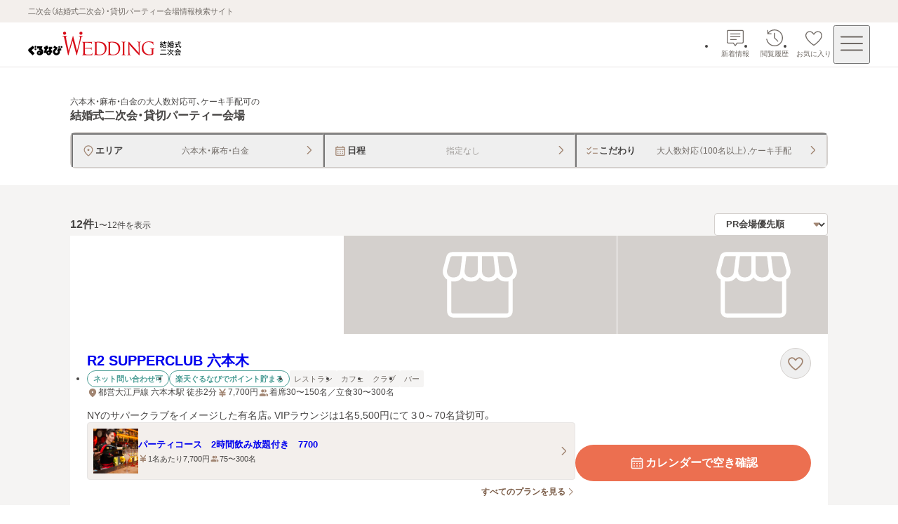

--- FILE ---
content_type: text/html; charset=utf-8
request_url: https://party-wedding.gnavi.co.jp/search/tokyo/WAREAL2132/?venue-styles=large-group&food-options=cake
body_size: 85627
content:
<!DOCTYPE html><html lang="ja"><head><meta charSet="utf-8"/><meta name="viewport" content="width=device-width, initial-scale=1, maximum-scale=1"/><link rel="preload" as="image" href="https://party-wedding.gnavi.co.jp/site/2/ggvk600/images/6d6bf08f751a33d969df94cdc299f76d.jpg" fetchPriority="high"/><link rel="stylesheet" href="/_next/static/css/2553d7366635cabc.css" data-precedence="next"/><link rel="stylesheet" href="/_next/static/css/052aae6fb2b7cd85.css" data-precedence="next"/><link rel="stylesheet" href="/_next/static/css/551a51aa5af62490.css" data-precedence="next"/><link rel="stylesheet" href="/_next/static/css/19a5946bd71883d3.css" data-precedence="next"/><link rel="stylesheet" href="/_next/static/css/367c5ba3ab0456b6.css" data-precedence="next"/><link rel="stylesheet" href="/_next/static/css/72e7a13e43d3cc30.css" data-precedence="next"/><link rel="stylesheet" href="/_next/static/css/30fdc30af7594944.css" data-precedence="next"/><link rel="stylesheet" href="/_next/static/css/3a00954649d524e9.css" data-precedence="next"/><link rel="stylesheet" href="/_next/static/css/e485fb809e964595.css" data-precedence="next"/><link rel="stylesheet" href="/_next/static/css/c56a7b48aee0819f.css" data-precedence="next"/><link rel="stylesheet" href="/_next/static/css/e79593e09f30dffd.css" data-precedence="next"/><link rel="stylesheet" href="/_next/static/css/08f5f39e1b5d1ae1.css" data-precedence="next"/><link rel="stylesheet" href="/_next/static/css/b749fb1c65aba706.css" data-precedence="next"/><link rel="stylesheet" href="/_next/static/css/383d7aefcd6d5bb9.css" data-precedence="next"/><link rel="stylesheet" href="/_next/static/css/89a65c59835e5916.css" data-precedence="next"/><link rel="stylesheet" href="/_next/static/css/42672cf555bc9486.css" data-precedence="next"/><link rel="stylesheet" href="/_next/static/css/9ad9193e00a73e98.css" data-precedence="next"/><link rel="stylesheet" href="/_next/static/css/7ffbca4c228f9c59.css" data-precedence="next"/><link rel="stylesheet" href="/_next/static/css/ef46db3751d8e999.css" data-precedence="next"/><link rel="preload" as="script" fetchPriority="low" href="/_next/static/chunks/webpack-ad0397b1b4c7c202.js"/><script src="/_next/static/chunks/7b0f2ba1-fd35d342f3af65a6.js" async=""></script><script src="/_next/static/chunks/7854-850273c6f04513e1.js" async=""></script><script src="/_next/static/chunks/main-app-d6f28a7a0b75e89a.js" async=""></script><script src="/_next/static/chunks/1715-7b4415105681d3fa.js" async=""></script><script src="/_next/static/chunks/4164-c19ecbfbc63ba0a9.js" async=""></script><script src="/_next/static/chunks/app/layout-cc1ca5dde77dd70a.js" async=""></script><script src="/_next/static/chunks/3511-299819de9e22600c.js" async=""></script><script src="/_next/static/chunks/8883-12710a41b130ada3.js" async=""></script><script src="/_next/static/chunks/9043-1bcf734ab47a2468.js" async=""></script><script src="/_next/static/chunks/9055-d033988b184b975c.js" async=""></script><script src="/_next/static/chunks/9500-20529c0674810167.js" async=""></script><script src="/_next/static/chunks/2523-33ae22bb8f3ce715.js" async=""></script><script src="/_next/static/chunks/9479-6a32860a40c399b1.js" async=""></script><script src="/_next/static/chunks/7281-cf122afb30a3fedf.js" async=""></script><script src="/_next/static/chunks/7580-f2f84f949bd4b699.js" async=""></script><script src="/_next/static/chunks/6768-4e113a5b48184b12.js" async=""></script><script src="/_next/static/chunks/app/(pages)/(main)/search/%5B%5B...slug%5D%5D/page-c4bd0b380e6aa153.js" async=""></script><script src="/_next/static/chunks/app/error-50fbfca05e16405b.js" async=""></script><script src="/_next/static/chunks/104-4ce0fd2e145ce76a.js" async=""></script><script src="/_next/static/chunks/app/not-found-0f541627c0ffe2a4.js" async=""></script><script src="/_next/static/chunks/app/(pages)/(main)/template-94ec97654cf33a65.js" async=""></script><script src="/_next/static/chunks/app/(pages)/(main)/search/%5B%5B...slug%5D%5D/layout-68fa579f169fd787.js" async=""></script><link rel="preload" href="//site.gnavi.co.jp/analysis/gtm_nt.js" as="script"/><link rel="preload" href="//site.gnavi.co.jp/analysis/ga_measure.js" as="script"/><meta name="next-size-adjust" content=""/><title>六本木・麻布・白金の大人数対応可、ケーキ手配可の結婚式二次会・貸切パーティー会場を探す | ぐるなびウエディング</title><meta name="description" content="ぐるなびウエディングでは六本木・麻布・白金の大人数対応可、ケーキ手配可の結婚式二次会・貸切パーティー会場を日付、予算、人数、料理、設備、写真、ランキングなど豊富な情報から探せます。貸切OK・おしゃれなレストラン・人数にあわせたパーティー会場など目的にぴったりの会場が見つかります。会社のパーティーやイベント、同窓会、謝恩会の会場探しにも最適"/><meta name="keywords" content="六本木・麻布・白金,二次会,ぐるなびウエディング,結婚式二次会,2次会,貸切,パーティー"/><link rel="canonical" href="https://party-wedding.gnavi.co.jp/search/tokyo/WAREAL2132/?venue-styles=large-group&amp;food-options=cake"/><meta property="og:title" content="六本木・麻布・白金の大人数対応可、ケーキ手配可の結婚式二次会・貸切パーティー会場を探す | ぐるなびウエディング"/><meta property="og:description" content="ぐるなびウエディングでは六本木・麻布・白金の大人数対応可、ケーキ手配可の結婚式二次会・貸切パーティー会場を日付、予算、人数、料理、設備、写真、ランキングなど豊富な情報から探せます。貸切OK・おしゃれなレストラン・人数にあわせたパーティー会場など目的にぴったりの会場が見つかります。会社のパーティーやイベント、同窓会、謝恩会の会場探しにも最適"/><meta property="og:url" content="https://party-wedding.gnavi.co.jp/search/tokyo/WAREAL2132/?venue-styles=large-group&amp;food-options=cake"/><meta property="og:image" content="https://party-wedding.gnavi.co.jp/ogimage.png"/><meta property="og:type" content="website"/><meta name="twitter:card" content="summary_large_image"/><meta name="twitter:title" content="六本木・麻布・白金の大人数対応可、ケーキ手配可の結婚式二次会・貸切パーティー会場を探す | ぐるなびウエディング"/><meta name="twitter:description" content="ぐるなびウエディングでは六本木・麻布・白金の大人数対応可、ケーキ手配可の結婚式二次会・貸切パーティー会場を日付、予算、人数、料理、設備、写真、ランキングなど豊富な情報から探せます。貸切OK・おしゃれなレストラン・人数にあわせたパーティー会場など目的にぴったりの会場が見つかります。会社のパーティーやイベント、同窓会、謝恩会の会場探しにも最適"/><meta name="twitter:image" content="https://party-wedding.gnavi.co.jp/ogimage.png"/><link rel="icon" href="/favicon.ico?fdaea497e23f8072" type="image/x-icon" sizes="16x16"/><link rel="apple-touch-icon" href="/apple-icon.png?260ea360a7b94508" type="image/png" sizes="180x180"/><script src="/_next/static/chunks/polyfills-42372ed130431b0a.js" noModule=""></script></head><body><div hidden=""><!--$--><!--/$--></div><style>
:root {
  --bprogress-color: var(--progress-bar-color, #007dd9);
  --bprogress-height: 6px;
  --bprogress-spinner-size: 18px;
  --bprogress-spinner-animation-duration: 400ms;
  --bprogress-spinner-border-size: 2px;
  --bprogress-box-shadow: 0 0 10px var(--progress-bar-color, #007dd9), 0 0 5px var(--progress-bar-color, #007dd9);
  --bprogress-z-index: 99999;
  --bprogress-spinner-top: 15px;
  --bprogress-spinner-bottom: auto;
  --bprogress-spinner-right: 15px;
  --bprogress-spinner-left: auto;
}

.bprogress {
  width: 0;
  height: 0;
  pointer-events: none;
  z-index: var(--bprogress-z-index);
}

.bprogress .bar {
  background: var(--bprogress-color);
  position: fixed;
  z-index: var(--bprogress-z-index);
  top: 0;
  left: 0;
  width: 100%;
  height: var(--bprogress-height);
}

/* Fancy blur effect */
.bprogress .peg {
  display: block;
  position: absolute;
  right: 0;
  width: 100px;
  height: 100%;
  box-shadow: var(--bprogress-box-shadow);
  opacity: 1.0;
  transform: rotate(3deg) translate(0px, -4px);
}

/* Remove these to get rid of the spinner */
.bprogress .spinner {
  display: block;
  position: fixed;
  z-index: var(--bprogress-z-index);
  top: var(--bprogress-spinner-top);
  bottom: var(--bprogress-spinner-bottom);
  right: var(--bprogress-spinner-right);
  left: var(--bprogress-spinner-left);
}

.bprogress .spinner-icon {
  width: var(--bprogress-spinner-size);
  height: var(--bprogress-spinner-size);
  box-sizing: border-box;
  border: solid var(--bprogress-spinner-border-size) transparent;
  border-top-color: var(--bprogress-color);
  border-left-color: var(--bprogress-color);
  border-radius: 50%;
  -webkit-animation: bprogress-spinner var(--bprogress-spinner-animation-duration) linear infinite;
  animation: bprogress-spinner var(--bprogress-spinner-animation-duration) linear infinite;
}

.bprogress-custom-parent {
  overflow: hidden;
  position: relative;
}

.bprogress-custom-parent .bprogress .spinner,
.bprogress-custom-parent .bprogress .bar {
  position: absolute;
}

.bprogress .indeterminate {
  position: fixed;
  top: 0;
  left: 0;
  width: 100%;
  height: var(--bprogress-height);
  overflow: hidden;
}

.bprogress .indeterminate .inc,
.bprogress .indeterminate .dec {
  position: absolute;
  top: 0;
  height: 100%;
  background-color: var(--bprogress-color);
}

.bprogress .indeterminate .inc {
  animation: bprogress-indeterminate-increase 2s infinite;
}

.bprogress .indeterminate .dec {
  animation: bprogress-indeterminate-decrease 2s 0.5s infinite;
}

@-webkit-keyframes bprogress-spinner {
  0%   { -webkit-transform: rotate(0deg); transform: rotate(0deg); }
  100% { -webkit-transform: rotate(360deg); transform: rotate(360deg); }
}

@keyframes bprogress-spinner {
  0%   { transform: rotate(0deg); }
  100% { transform: rotate(360deg); }
}

@keyframes bprogress-indeterminate-increase {
  from { left: -5%; width: 5%; }
  to { left: 130%; width: 100%; }
}

@keyframes bprogress-indeterminate-decrease {
  from { left: -80%; width: 80%; }
  to { left: 110%; width: 10%; }
}
</style><!--$--><!--/$--><div class="layout_wrap__rZB1f"><!--$--><header><p class="top-description_description__EJ6eW">二次会（結婚式二次会）・貸切パーティー会場情報検索サイト</p><div class="header_header-inner__rpKYV"><!--$--><a class="header_logo-link__DiVgL" href="/?sc_lid=wed2_head_logo"><img alt="ぐるなびウエディング結婚式二次会・貸切パーティー会場" loading="lazy" width="219" height="36" decoding="async" data-nimg="1" class="header_logo__V8n3v" style="color:transparent" src="/wedding-consumer-party-logo.svg"/></a><!--/$--><!--$?--><template id="B:0"></template><!--/$--></div></header><!--/$--><main class="template_main__Fm4gg"><!--$--><!--/$--><div class="page_search-header__dtA63"><div class="page_inner__XRoF8"><div class="pattern-heading_container__zfDig"><h1 class="pattern-heading_title__BjImt"><span class="pattern-heading_condition-text__Vql6q"><span class="pattern-heading_qualifier-text__jWgT1">六本木・麻布・白金の大人数対応可、ケーキ手配可</span>の</span><span class="pattern-heading_target-text__wTr3S">結婚式二次会・貸切パーティー会場</span></h1></div><div class="condition-input_wrap__wpfA8"><div class="condition-input_container__b_d_w  condition-input_slide-out__WpmtO"><div class="condition-input_button-wrap__GBja7"><button type="button" class="condition-input-button_button__tVkpw" data-is-no-title="false" data-condition-input-type="area"><span class="condition-input-button_title-wrap__N6sj4"><svg xmlns="http://www.w3.org/2000/svg" viewBox="0 0 24 24" role="img" xlink:href="#mapPin" width="20" height="20"><path d="M12 2.75c-4.273 0-7.75 3.477-7.75 7.75 0 4.118 5.365 8.972 7.013 10.363.213.179.475.268.736.268s.525-.09.741-.27c1.645-1.39 7.01-6.243 7.01-10.361 0-4.273-3.477-7.75-7.75-7.75m0 16.771c-2.935-2.528-6.25-6.328-6.25-9.021 0-3.446 2.804-6.25 6.25-6.25s6.25 2.804 6.25 6.25c0 2.692-3.316 6.494-6.25 9.021m1.75-9.021a1.75 1.75 0 1 1-3.501-.001 1.75 1.75 0 0 1 3.501.001"></path></svg><span class="condition-input-button_title__qgSwd">エリア</span></span><span class="condition-input-button_label__GGxv1">六本木・麻布・白金</span><span><svg xmlns="http://www.w3.org/2000/svg" viewBox="0 0 24 24" role="img" xlink:href="#arrowRight" width="16" height="16"><path d="M9.4 21a.999.999 0 0 1-.706-1.708L16 12 8.694 4.708a.999.999 0 1 1 1.412-1.416l7.306 7.292c.379.378.588.881.588 1.416s-.209 1.038-.588 1.416l-7.306 7.292A1 1 0 0 1 9.4 21" class="arrow-right_svg__cls-1"></path></svg></span></button><button type="button" class="condition-input-button_button__tVkpw" data-is-no-title="false" data-condition-input-type="schedule"><span class="condition-input-button_title-wrap__N6sj4"><svg xmlns="http://www.w3.org/2000/svg" viewBox="0 0 24 24" role="img" xlink:href="#calendar" width="20" height="20"><path d="M9 12.75a1 1 0 1 1-2 0 1 1 0 0 1 2 0m3-1a1 1 0 1 0 0 2 1 1 0 0 0 0-2m4 0a1 1 0 1 0 0 2 1 1 0 0 0 0-2m-8 3.5a1 1 0 1 0 0 2 1 1 0 0 0 0-2m4 0a1 1 0 1 0 0 2 1 1 0 0 0 0-2m4 0a1 1 0 1 0 0 2 1 1 0 0 0 0-2M20.25 7v11.5c0 .965-.785 1.75-1.75 1.75h-13c-.965 0-1.75-.785-1.75-1.75V7c0-.965.785-1.75 1.75-1.75h1.25V4.5a.75.75 0 0 1 1.5 0v.75h7.5V4.5a.75.75 0 0 1 1.5 0v.75h1.25c.965 0 1.75.785 1.75 1.75m-15 0v1.75h13.5V7a.25.25 0 0 0-.25-.25h-13a.25.25 0 0 0-.25.25m13.5 11.5v-8.25H5.25v8.25c0 .138.112.25.25.25h13a.25.25 0 0 0 .25-.25"></path></svg><span class="condition-input-button_title__qgSwd">日程</span></span><span class="condition-input-button_placeholder__HbYgl condition-input-button_label__GGxv1">指定なし</span><span><svg xmlns="http://www.w3.org/2000/svg" viewBox="0 0 24 24" role="img" xlink:href="#arrowRight" width="16" height="16"><path d="M9.4 21a.999.999 0 0 1-.706-1.708L16 12 8.694 4.708a.999.999 0 1 1 1.412-1.416l7.306 7.292c.379.378.588.881.588 1.416s-.209 1.038-.588 1.416l-7.306 7.292A1 1 0 0 1 9.4 21" class="arrow-right_svg__cls-1"></path></svg></span></button><button type="button" class="condition-input-button_button__tVkpw" data-is-no-title="false" data-condition-input-type="kodawari"><span class="condition-input-button_title-wrap__N6sj4"><svg xmlns="http://www.w3.org/2000/svg" viewBox="0 0 24 24" role="img" xlink:href="#checkList" width="20" height="20"><path d="M10.646 5.22a.75.75 0 0 1 0 1.06l-4.102 4.103a.94.94 0 0 1-.672.278.94.94 0 0 1-.674-.281L3.22 8.403a.75.75 0 1 1 1.06-1.061l1.592 1.59L9.585 5.22a.75.75 0 0 1 1.06 0m-1.06 7.6-3.713 3.713-1.591-1.591a.75.75 0 1 0-1.061 1.06l1.98 1.98a.948.948 0 0 0 1.343 0l4.102-4.101a.75.75 0 0 0-1.061-1.061m4.166-3.608h7a.75.75 0 0 0 0-1.5h-7a.75.75 0 0 0 0 1.5m7 6.1h-7a.75.75 0 0 0 0 1.5h7a.75.75 0 0 0 0-1.5"></path></svg><span class="condition-input-button_title__qgSwd">こだわり</span></span><span class="condition-input-button_label__GGxv1">大人数対応（100名以上）,ケーキ手配</span><span><svg xmlns="http://www.w3.org/2000/svg" viewBox="0 0 24 24" role="img" xlink:href="#arrowRight" width="16" height="16"><path d="M9.4 21a.999.999 0 0 1-.706-1.708L16 12 8.694 4.708a.999.999 0 1 1 1.412-1.416l7.306 7.292c.379.378.588.881.588 1.416s-.209 1.038-.588 1.416l-7.306 7.292A1 1 0 0 1 9.4 21" class="arrow-right_svg__cls-1"></path></svg></span></button></div></div></div></div></div><div class="search-result-layout_container__J8yrQ"><div class="search-result-layout_in-area-wrap__TPEvB"><div class="search-result-layout_list-wrap__7yPxI"><div class="search-result-layout_list-header__Aw6aW"><p class="displaying-page_count-text__tPimx">12<!-- -->件<span class="displaying-page_small__HrsIc">1〜12件を表示</span></p><div class="sort-order_select-box-wrap__S1Dai"><div class="selectbox_wrap__RkAqB"><select class="selectbox_select__dOul6" data-is-font-bold="true" data-size="small" aria-label="検索結果の並び順を選択" name="sortOrder"><option value="pr" selected="">PR会場優先順</option><option value="average-budget-low">会場予算が低い順</option><option value="average-budget-high">会場予算が高い順</option><option value="ranking">人気順</option></select><span class="selectbox_arrow-bottom__Y9I_Z" data-size="small"><svg xmlns="http://www.w3.org/2000/svg" viewBox="0 0 24 24" role="img" xlink:href="#arrowBottomFill" width="12" height="12"><path d="M20.649 7.708A1.2 1.2 0 0 0 19.555 7H4.445a1.2 1.2 0 0 0-.896 1.998l7.551 8.495c.451.534 1.343.537 1.797.003l7.556-8.5c.312-.353.39-.859.196-1.288"></path></svg></span></div></div></div><div class="result-venues_cassettes__rDpF3"><article class="venue-cassette_cassette__u_zPo"><div class="venue-cassette_badge__9PJrS"></div><a tabindex="-1" class="venue-cassette_images-link__yuW0G" href="/site/2/ggvk600/"><div class="slider-images_slider-container__WEYAZ" data-variant="default"><div class="swiper" data-prevent-progress="false"><div class="swiper-wrapper"><div class="swiper-slide slider-images_swiper-slide__1mc96" data-variant="default"><div class="image_wrap__X0Uwv " data-show-background-image="true"><img alt="" aria-hidden="true" fetchPriority="high" loading="eager" decoding="async" data-nimg="fill" class="image_background__X925f" style="position:absolute;height:100%;width:100%;left:0;top:0;right:0;bottom:0;color:transparent" src="https://party-wedding.gnavi.co.jp/site/2/ggvk600/images/6d6bf08f751a33d969df94cdc299f76d.jpg"/><div class="image_background-overlay__4R92Z"></div><img alt="R2 SUPPERCLUB  六本木のメイン画像1枚目" loading="eager" decoding="async" data-nimg="fill" style="position:absolute;height:100%;width:100%;left:0;top:0;right:0;bottom:0;object-fit:contain;color:transparent" src="https://party-wedding.gnavi.co.jp/site/2/ggvk600/images/6d6bf08f751a33d969df94cdc299f76d.jpg"/></div></div><div class="swiper-slide slider-images_swiper-slide__1mc96" data-variant="default"><div class="no-image_container__7ffAm"><svg xmlns="http://www.w3.org/2000/svg" viewBox="0 0 24 24" role="img" xlink:href="#shopThin" class="no-image_icon__rxIIz" aria-label="画像がありません"><path d="m20.978 8.08-.796-2.968A1.5 1.5 0 0 0 18.733 4H5.268c-.678 0-1.273.457-1.449 1.112L3.023 8.08c-.2.75-.045 1.534.428 2.15.156.204.347.367.55.51v7.76c0 .827.673 1.5 1.5 1.5h13c.827 0 1.5-.673 1.5-1.5v-7.76c.203-.143.393-.306.55-.51.473-.616.628-1.4.428-2.15ZM12.5 5h2.807l.43 3.552a1.48 1.48 0 0 1-1.468 1.648h-.289a1.48 1.48 0 0 1-1.479-1.478V5Zm-1 0v3.722a1.48 1.48 0 0 1-1.479 1.478h-.289a1.475 1.475 0 0 1-1.468-1.648L8.694 5h2.807ZM3.989 8.339l.796-2.968A.5.5 0 0 1 5.267 5h2.418l-.071.586-.343 2.838v.006l-.057.468a1.48 1.48 0 0 1-1.468 1.301h-.33c-.464 0-.892-.211-1.173-.579a1.47 1.47 0 0 1-.255-1.282ZM19 18.5a.5.5 0 0 1-.5.5h-13a.5.5 0 0 1-.5-.5v-7.348c.137.023.275.048.417.048h.33c.815 0 1.543-.402 1.997-1.022.046.062.083.13.134.188a2.48 2.48 0 0 0 1.854.834h.289A2.47 2.47 0 0 0 12 10.198a2.47 2.47 0 0 0 1.979 1.002h.289c.709 0 1.385-.304 1.854-.834.052-.058.089-.126.134-.188a2.47 2.47 0 0 0 1.997 1.022h.33c.142 0 .28-.024.417-.048zm.756-8.879a1.47 1.47 0 0 1-1.173.579h-.33a1.48 1.48 0 0 1-1.468-1.301l-.057-.468v-.007L16.374 5.5l-.06-.5h2.418c.226 0 .425.152.482.371l.796 2.968c.12.447.027.915-.255 1.282Z"></path></svg></div></div><div class="swiper-slide slider-images_swiper-slide__1mc96" data-variant="default"><div class="no-image_container__7ffAm"><svg xmlns="http://www.w3.org/2000/svg" viewBox="0 0 24 24" role="img" xlink:href="#shopThin" class="no-image_icon__rxIIz" aria-label="画像がありません"><path d="m20.978 8.08-.796-2.968A1.5 1.5 0 0 0 18.733 4H5.268c-.678 0-1.273.457-1.449 1.112L3.023 8.08c-.2.75-.045 1.534.428 2.15.156.204.347.367.55.51v7.76c0 .827.673 1.5 1.5 1.5h13c.827 0 1.5-.673 1.5-1.5v-7.76c.203-.143.393-.306.55-.51.473-.616.628-1.4.428-2.15ZM12.5 5h2.807l.43 3.552a1.48 1.48 0 0 1-1.468 1.648h-.289a1.48 1.48 0 0 1-1.479-1.478V5Zm-1 0v3.722a1.48 1.48 0 0 1-1.479 1.478h-.289a1.475 1.475 0 0 1-1.468-1.648L8.694 5h2.807ZM3.989 8.339l.796-2.968A.5.5 0 0 1 5.267 5h2.418l-.071.586-.343 2.838v.006l-.057.468a1.48 1.48 0 0 1-1.468 1.301h-.33c-.464 0-.892-.211-1.173-.579a1.47 1.47 0 0 1-.255-1.282ZM19 18.5a.5.5 0 0 1-.5.5h-13a.5.5 0 0 1-.5-.5v-7.348c.137.023.275.048.417.048h.33c.815 0 1.543-.402 1.997-1.022.046.062.083.13.134.188a2.48 2.48 0 0 0 1.854.834h.289A2.47 2.47 0 0 0 12 10.198a2.47 2.47 0 0 0 1.979 1.002h.289c.709 0 1.385-.304 1.854-.834.052-.058.089-.126.134-.188a2.47 2.47 0 0 0 1.997 1.022h.33c.142 0 .28-.024.417-.048zm.756-8.879a1.47 1.47 0 0 1-1.173.579h-.33a1.48 1.48 0 0 1-1.468-1.301l-.057-.468v-.007L16.374 5.5l-.06-.5h2.418c.226 0 .425.152.482.371l.796 2.968c.12.447.027.915-.255 1.282Z"></path></svg></div></div></div></div></div></a><div class="venue-cassette_text-wrap__XJbil" data-has-additional-area="false"><div class="venue-cassette_venue-description__o_Fq9"><a class="venue-cassette_link__viZVk" href="/site/2/ggvk600/"><h2 class="venue-cassette_venue-name__xP1rX">R2 SUPPERCLUB  六本木</h2></a><div class="venue-cassette_description-area-wrap__hMt3r"><div class="result-venue_venue-detail__gTSbn"><div class="label-area_labels-area__oCPDP" data-is-column-on-sp="true"><ul class="label-list_list__FN5D5"><li><div class="label_label__b6wqw" data-variant="secondary">ネット問い合わせ可</div></li><li><div class="label_label__b6wqw" data-variant="secondary">楽天ぐるなびでポイント貯まる</div></li></ul><ul class="label-list_list__FN5D5"><li><div class="label_label__b6wqw" data-variant="tertiary">レストラン</div></li><li><div class="label_label__b6wqw" data-variant="tertiary">カフェ</div></li><li><div class="label_label__b6wqw" data-variant="tertiary">クラブ</div></li><li><div class="label_label__b6wqw" data-variant="tertiary">バー</div></li></ul></div><div class="info-list_list__4CQx_" data-full-width-address-information-always="false" data-full-width-all-child="false"><div class="icon-text_wrap__C8mC2" data-pc-size="medium" data-sp-size="medium"><svg xmlns="http://www.w3.org/2000/svg" viewBox="0 0 24 24" role="img" xlink:href="#mapPinFill" class="icon-text_icon__abya_" data-pc-size="medium" data-sp-size="medium"><path d="M12 2.75c-4.273 0-7.75 3.477-7.75 7.75 0 4.118 5.365 8.972 7.013 10.363.213.179.475.268.736.268s.525-.09.741-.27c1.645-1.39 7.01-6.243 7.01-10.361 0-4.273-3.477-7.75-7.75-7.75m0 9.5a1.75 1.75 0 1 1 .001-3.501A1.75 1.75 0 0 1 12 12.25"></path></svg><p>都営大江戸線 六本木駅 徒歩2分</p></div><div class="icon-text_wrap__C8mC2" data-pc-size="medium" data-sp-size="medium"><svg xmlns="http://www.w3.org/2000/svg" viewBox="0 0 24 24" role="img" xlink:href="#yenBold" class="icon-text_icon__abya_" data-pc-size="medium" data-sp-size="medium"><path d="M17.75 14.75h-4.5v-1.5h4.5a1.25 1.25 0 0 0 0-2.5h-3.266l4.27-5.755a1.25 1.25 0 0 0-2.008-1.49L12 9.902 7.254 3.505a1.251 1.251 0 0 0-2.008 1.49l4.27 5.755H6.25a1.25 1.25 0 0 0 0 2.5h4.5v1.5h-4.5a1.25 1.25 0 0 0 0 2.5h4.5v2.5a1.25 1.25 0 0 0 2.5 0v-2.5h4.5a1.25 1.25 0 0 0 0-2.5"></path></svg><p>7,700<!-- -->円</p></div><div class="icon-text_wrap__C8mC2" data-pc-size="medium" data-sp-size="medium"><svg xmlns="http://www.w3.org/2000/svg" viewBox="0 0 24 24" role="img" xlink:href="#personFill" class="icon-text_icon__abya_" data-pc-size="medium" data-sp-size="medium"><path d="M13.181 10.964A4.7 4.7 0 0 0 14.25 8a4.7 4.7 0 0 0-1.069-2.964c.404-.18.848-.286 1.319-.286A3.254 3.254 0 0 1 17.75 8a3.254 3.254 0 0 1-3.25 3.25c-.47 0-.915-.105-1.319-.286m6.189 3.368-2.824-.94a2.7 2.7 0 0 0-.87-.142h-.086a4.24 4.24 0 0 1 2.16 3.691v.559a3.2 3.2 0 0 1-.52 1.75h2.27c.965 0 1.75-.785 1.75-1.75v-.559a2.75 2.75 0 0 0-1.88-2.609M9.5 11.25A3.254 3.254 0 0 0 12.75 8 3.254 3.254 0 0 0 9.5 4.75 3.254 3.254 0 0 0 6.25 8a3.254 3.254 0 0 0 3.25 3.25m4.87 3.082-2.824-.94a2.7 2.7 0 0 0-.87-.142H8.324c-.297 0-.59.048-.869.141l-2.825.942a2.75 2.75 0 0 0-1.88 2.608v.559c0 .965.785 1.75 1.75 1.75h10c.965 0 1.75-.785 1.75-1.75v-.559a2.75 2.75 0 0 0-1.88-2.609"></path></svg><p>着席30〜150名／立食30〜300名</p></div></div></div><div class="result-venue_pr-wrap__fsPg0"><span>NYのサパークラブをイメージした有名店。VIPラウンジは1名5,500円にて３0～70名貸切可。</span></div></div></div><div class="venue-cassette_button-area-wrap__L_ImE" data-no-images="false"><div><div class="favorite-button_container__KDiuu" data-variant="circle"><div class="favorite-button_popup__XCOkt" data-show="false" data-size="medium"><span role="status" class="speech-bubble-brand_speech-bubble__f5Slp" data-placement="right" data-variant="default" aria-label="お気に入りに登録しました"><span>お気に入りに登録しました</span></span></div><button class="favorite-button_button__674B0" aria-label="お気に入りに登録する" data-added-favorite="false" data-size="medium" data-variant="circle" data-has-border="true"><svg xmlns="http://www.w3.org/2000/svg" viewBox="0 0 24 24" role="img" xlink:href="#heart"><path d="M19.803 5.942c-.957-.948-2.153-1.43-3.553-1.43-2.052 0-3.469 1.48-4.25 2.504-.781-1.024-2.198-2.503-4.25-2.503-1.4 0-2.597.481-3.553 1.43-.96.95-1.447 2.137-1.447 3.53 0 1.757.862 3.27 2.156 4.998 1.475 1.97 4.497 4.547 6.076 5.669a1.76 1.76 0 0 0 2.036-.001c1.578-1.12 4.6-3.698 6.076-5.668 1.294-1.729 2.156-3.24 2.156-4.998 0-1.393-.487-2.58-1.447-3.53m-.053 3.53c0 1.348-.71 2.568-1.857 4.1-1.32 1.762-4.184 4.236-5.744 5.343a.25.25 0 0 1-.298.001c-1.561-1.11-4.425-3.583-5.744-5.344-1.146-1.532-1.857-2.752-1.857-4.1-.041-1.94 1.561-3.503 3.5-3.46 1.557 0 2.67 1.329 3.469 2.486.353.516 1.209.516 1.562 0 .798-1.157 1.912-2.485 3.469-2.485 1.939-.043 3.54 1.519 3.5 3.46"></path></svg></button></div></div></div><div class="venue-cassette_link-area-wrap__T0W34"><div class="result-venue_plan-wrap__SGu1v"><div class="plan_plan-wrap__ncWhc"><a class="plan-link_link__oVorL" href="/site/2/ggvk600/plan/#plan_id_1032582"><span class="plan-link_image-container__70TLk"><div class="image_wrap__X0Uwv " data-show-background-image="false"><img alt="パーティコース　2時間飲み放題付き　7700のメイン画像" loading="lazy" decoding="async" data-nimg="fill" style="position:absolute;height:100%;width:100%;left:0;top:0;right:0;bottom:0;object-fit:cover;color:transparent" src="https://party-wedding.gnavi.co.jp/site/2/ggvk600/images/PLAN2_0_1_188884.jpg"/></div></span><div class="plan-link_inner__DU2_E"><div class="plan-link_title__csaCD"><p class="plan-link_plan-name__lzpl9">パーティコース　2時間飲み放題付き　7700</p></div><div class="plan-link_info__D8mJr"><div class="icon-text_wrap__C8mC2" data-pc-size="small" data-sp-size="small"><svg xmlns="http://www.w3.org/2000/svg" viewBox="0 0 24 24" role="img" xlink:href="#yenBold" class="icon-text_icon__abya_" data-pc-size="small" data-sp-size="small"><path d="M17.75 14.75h-4.5v-1.5h4.5a1.25 1.25 0 0 0 0-2.5h-3.266l4.27-5.755a1.25 1.25 0 0 0-2.008-1.49L12 9.902 7.254 3.505a1.251 1.251 0 0 0-2.008 1.49l4.27 5.755H6.25a1.25 1.25 0 0 0 0 2.5h4.5v1.5h-4.5a1.25 1.25 0 0 0 0 2.5h4.5v2.5a1.25 1.25 0 0 0 2.5 0v-2.5h4.5a1.25 1.25 0 0 0 0-2.5"></path></svg><p>1名あたり7,700円</p></div><div class="icon-text_wrap__C8mC2" data-pc-size="small" data-sp-size="small"><svg xmlns="http://www.w3.org/2000/svg" viewBox="0 0 24 24" role="img" xlink:href="#personFill" class="icon-text_icon__abya_" data-pc-size="small" data-sp-size="small"><path d="M13.181 10.964A4.7 4.7 0 0 0 14.25 8a4.7 4.7 0 0 0-1.069-2.964c.404-.18.848-.286 1.319-.286A3.254 3.254 0 0 1 17.75 8a3.254 3.254 0 0 1-3.25 3.25c-.47 0-.915-.105-1.319-.286m6.189 3.368-2.824-.94a2.7 2.7 0 0 0-.87-.142h-.086a4.24 4.24 0 0 1 2.16 3.691v.559a3.2 3.2 0 0 1-.52 1.75h2.27c.965 0 1.75-.785 1.75-1.75v-.559a2.75 2.75 0 0 0-1.88-2.609M9.5 11.25A3.254 3.254 0 0 0 12.75 8 3.254 3.254 0 0 0 9.5 4.75 3.254 3.254 0 0 0 6.25 8a3.254 3.254 0 0 0 3.25 3.25m4.87 3.082-2.824-.94a2.7 2.7 0 0 0-.87-.142H8.324c-.297 0-.59.048-.869.141l-2.825.942a2.75 2.75 0 0 0-1.88 2.608v.559c0 .965.785 1.75 1.75 1.75h10c.965 0 1.75-.785 1.75-1.75v-.559a2.75 2.75 0 0 0-1.88-2.609"></path></svg><p>75〜300名</p></div></div></div><div class="plan-link_arrow__t3NWp"><svg xmlns="http://www.w3.org/2000/svg" viewBox="0 0 24 24" role="img" xlink:href="#arrowRight" width="16" height="16"><path d="M9.4 21a.999.999 0 0 1-.706-1.708L16 12 8.694 4.708a.999.999 0 1 1 1.412-1.416l7.306 7.292c.379.378.588.881.588 1.416s-.209 1.038-.588 1.416l-7.306 7.292A1 1 0 0 1 9.4 21" class="arrow-right_svg__cls-1"></path></svg></div></a><div class="plan-more-display-link_more__Z2ZS8"><a class="arrow-button-base_trigger__KHv_k plan-more-display-link_link__8LC21" data-full-width="false" data-align-right="true" data-size="small" data-is-blank="false" href="/site/2/ggvk600/plan/"><span class="arrow-button-base_label__uBHdc">すべてのプランを見る</span><svg xmlns="http://www.w3.org/2000/svg" viewBox="0 0 24 24" role="img" xlink:href="#arrowRight" width="14" height="14"><path d="M9.4 21a.999.999 0 0 1-.706-1.708L16 12 8.694 4.708a.999.999 0 1 1 1.412-1.416l7.306 7.292c.379.378.588.881.588 1.416s-.209 1.038-.588 1.416l-7.306 7.292A1 1 0 0 1 9.4 21" class="arrow-right_svg__cls-1"></path></svg></a></div></div></div><div class="result-venue_button-wrap__nrgWU"><div class="vacancy-conversion-button_button__4OrCo"><a class="button-base_button__W_I_k" data-variant="primary" data-size="large" href="/site/2/ggvk600/calendar/"><svg xmlns="http://www.w3.org/2000/svg" viewBox="0 0 24 24" role="img" xlink:href="#calendar" class="button-base_icon__U_hiJ" data-variant="primary" data-size="large"><path d="M9 12.75a1 1 0 1 1-2 0 1 1 0 0 1 2 0m3-1a1 1 0 1 0 0 2 1 1 0 0 0 0-2m4 0a1 1 0 1 0 0 2 1 1 0 0 0 0-2m-8 3.5a1 1 0 1 0 0 2 1 1 0 0 0 0-2m4 0a1 1 0 1 0 0 2 1 1 0 0 0 0-2m4 0a1 1 0 1 0 0 2 1 1 0 0 0 0-2M20.25 7v11.5c0 .965-.785 1.75-1.75 1.75h-13c-.965 0-1.75-.785-1.75-1.75V7c0-.965.785-1.75 1.75-1.75h1.25V4.5a.75.75 0 0 1 1.5 0v.75h7.5V4.5a.75.75 0 0 1 1.5 0v.75h1.25c.965 0 1.75.785 1.75 1.75m-15 0v1.75h13.5V7a.25.25 0 0 0-.25-.25h-13a.25.25 0 0 0-.25.25m13.5 11.5v-8.25H5.25v8.25c0 .138.112.25.25.25h13a.25.25 0 0 0 .25-.25"></path></svg>カレンダーで空き確認</a></div></div></div></div></article><article class="venue-cassette_cassette__u_zPo"><div class="venue-cassette_badge__9PJrS"></div><div class="slider-images-buttons_button-last__wYf0c" data-variant="default"><button type="button" class="navigation-button_button__rmEsL" data-type="next" data-variant="circle" aria-label="最後の画像へ"><svg xmlns="http://www.w3.org/2000/svg" viewBox="0 0 24 24" role="img" xlink:href="#arrowRight" width="20" height="20"><path d="M9.4 21a.999.999 0 0 1-.706-1.708L16 12 8.694 4.708a.999.999 0 1 1 1.412-1.416l7.306 7.292c.379.378.588.881.588 1.416s-.209 1.038-.588 1.416l-7.306 7.292A1 1 0 0 1 9.4 21" class="arrow-right_svg__cls-1"></path></svg></button></div><a tabindex="-1" class="venue-cassette_images-link__yuW0G" href="/site/2/gebh106/"><div class="slider-images_slider-container__WEYAZ" data-variant="default"><div class="swiper" data-prevent-progress="false"><div class="swiper-wrapper"><div class="swiper-slide slider-images_swiper-slide__1mc96" data-variant="default"><div class="image_wrap__X0Uwv " data-show-background-image="true"><img alt="" aria-hidden="true" loading="lazy" decoding="async" data-nimg="fill" class="image_background__X925f" style="position:absolute;height:100%;width:100%;left:0;top:0;right:0;bottom:0;color:transparent" src="https://party-wedding.gnavi.co.jp/site/2/gebh106/images/TOP2_0_1_821589.jpg"/><div class="image_background-overlay__4R92Z"></div><img alt="クラフトビールダイニング SCHMATZ‐シュマッツ‐ アークヒルズのメイン画像1枚目" loading="lazy" decoding="async" data-nimg="fill" style="position:absolute;height:100%;width:100%;left:0;top:0;right:0;bottom:0;object-fit:contain;color:transparent" src="https://party-wedding.gnavi.co.jp/site/2/gebh106/images/TOP2_0_1_821589.jpg"/></div></div><div class="swiper-slide slider-images_swiper-slide__1mc96" data-variant="default"><div class="image_wrap__X0Uwv " data-show-background-image="true"><img alt="" aria-hidden="true" loading="lazy" decoding="async" data-nimg="fill" class="image_background__X925f" style="position:absolute;height:100%;width:100%;left:0;top:0;right:0;bottom:0;color:transparent" src="https://party-wedding.gnavi.co.jp/site/2/gebh106/images/TOP2_0_2_695077.jpg"/><div class="image_background-overlay__4R92Z"></div><img alt="クラフトビールダイニング SCHMATZ‐シュマッツ‐ アークヒルズのメイン画像2枚目" loading="lazy" decoding="async" data-nimg="fill" style="position:absolute;height:100%;width:100%;left:0;top:0;right:0;bottom:0;object-fit:contain;color:transparent" src="https://party-wedding.gnavi.co.jp/site/2/gebh106/images/TOP2_0_2_695077.jpg"/></div></div><div class="swiper-slide slider-images_swiper-slide__1mc96" data-variant="default"><div class="image_wrap__X0Uwv " data-show-background-image="true"><img alt="" aria-hidden="true" loading="lazy" decoding="async" data-nimg="fill" class="image_background__X925f" style="position:absolute;height:100%;width:100%;left:0;top:0;right:0;bottom:0;color:transparent" src="https://party-wedding.gnavi.co.jp/site/2/gebh106/images/TOP2_0_3_162544.jpg"/><div class="image_background-overlay__4R92Z"></div><img alt="クラフトビールダイニング SCHMATZ‐シュマッツ‐ アークヒルズのメイン画像3枚目" loading="lazy" decoding="async" data-nimg="fill" style="position:absolute;height:100%;width:100%;left:0;top:0;right:0;bottom:0;object-fit:contain;color:transparent" src="https://party-wedding.gnavi.co.jp/site/2/gebh106/images/TOP2_0_3_162544.jpg"/></div></div><div class="swiper-slide slider-images_swiper-slide__1mc96" data-variant="default"><div class="image_wrap__X0Uwv " data-show-background-image="true"><img alt="" aria-hidden="true" loading="lazy" decoding="async" data-nimg="fill" class="image_background__X925f" style="position:absolute;height:100%;width:100%;left:0;top:0;right:0;bottom:0;color:transparent" src="https://party-wedding.gnavi.co.jp/site/2/gebh106/images/TOP2_0_4_307520.jpg"/><div class="image_background-overlay__4R92Z"></div><img alt="クラフトビールダイニング SCHMATZ‐シュマッツ‐ アークヒルズのメイン画像4枚目" loading="lazy" decoding="async" data-nimg="fill" style="position:absolute;height:100%;width:100%;left:0;top:0;right:0;bottom:0;object-fit:contain;color:transparent" src="https://party-wedding.gnavi.co.jp/site/2/gebh106/images/TOP2_0_4_307520.jpg"/></div></div><div class="swiper-slide slider-images_swiper-slide__1mc96" data-variant="default"><div class="image_wrap__X0Uwv " data-show-background-image="true"><img alt="" aria-hidden="true" loading="lazy" decoding="async" data-nimg="fill" class="image_background__X925f" style="position:absolute;height:100%;width:100%;left:0;top:0;right:0;bottom:0;color:transparent" src="https://party-wedding.gnavi.co.jp/site/2/gebh106/images/TOP2_0_5_112363.jpg"/><div class="image_background-overlay__4R92Z"></div><img alt="クラフトビールダイニング SCHMATZ‐シュマッツ‐ アークヒルズのメイン画像5枚目" loading="lazy" decoding="async" data-nimg="fill" style="position:absolute;height:100%;width:100%;left:0;top:0;right:0;bottom:0;object-fit:contain;color:transparent" src="https://party-wedding.gnavi.co.jp/site/2/gebh106/images/TOP2_0_5_112363.jpg"/></div></div></div></div></div></a><div class="venue-cassette_text-wrap__XJbil" data-has-additional-area="false"><div class="venue-cassette_venue-description__o_Fq9"><a class="venue-cassette_link__viZVk" href="/site/2/gebh106/"><h2 class="venue-cassette_venue-name__xP1rX">クラフトビールダイニング SCHMATZ‐シュマッツ‐ アークヒルズ</h2></a><div class="venue-cassette_description-area-wrap__hMt3r"><div class="result-venue_venue-detail__gTSbn"><div class="label-area_labels-area__oCPDP" data-is-column-on-sp="true"><ul class="label-list_list__FN5D5"><li><div class="label_label__b6wqw" data-variant="secondary">ネット問い合わせ可</div></li></ul><ul class="label-list_list__FN5D5"><li><div class="label_label__b6wqw" data-variant="tertiary">レストラン</div></li></ul></div><div class="info-list_list__4CQx_" data-full-width-address-information-always="false" data-full-width-all-child="false"><div class="icon-text_wrap__C8mC2" data-pc-size="medium" data-sp-size="medium"><svg xmlns="http://www.w3.org/2000/svg" viewBox="0 0 24 24" role="img" xlink:href="#mapPinFill" class="icon-text_icon__abya_" data-pc-size="medium" data-sp-size="medium"><path d="M12 2.75c-4.273 0-7.75 3.477-7.75 7.75 0 4.118 5.365 8.972 7.013 10.363.213.179.475.268.736.268s.525-.09.741-.27c1.645-1.39 7.01-6.243 7.01-10.361 0-4.273-3.477-7.75-7.75-7.75m0 9.5a1.75 1.75 0 1 1 .001-3.501A1.75 1.75 0 0 1 12 12.25"></path></svg><p>地下鉄南北線 六本木一丁目駅 徒歩3分</p></div><div class="icon-text_wrap__C8mC2" data-pc-size="medium" data-sp-size="medium"><svg xmlns="http://www.w3.org/2000/svg" viewBox="0 0 24 24" role="img" xlink:href="#yenBold" class="icon-text_icon__abya_" data-pc-size="medium" data-sp-size="medium"><path d="M17.75 14.75h-4.5v-1.5h4.5a1.25 1.25 0 0 0 0-2.5h-3.266l4.27-5.755a1.25 1.25 0 0 0-2.008-1.49L12 9.902 7.254 3.505a1.251 1.251 0 0 0-2.008 1.49l4.27 5.755H6.25a1.25 1.25 0 0 0 0 2.5h4.5v1.5h-4.5a1.25 1.25 0 0 0 0 2.5h4.5v2.5a1.25 1.25 0 0 0 2.5 0v-2.5h4.5a1.25 1.25 0 0 0 0-2.5"></path></svg><p>5,000<!-- -->円</p></div><div class="icon-text_wrap__C8mC2" data-pc-size="medium" data-sp-size="medium"><svg xmlns="http://www.w3.org/2000/svg" viewBox="0 0 24 24" role="img" xlink:href="#personFill" class="icon-text_icon__abya_" data-pc-size="medium" data-sp-size="medium"><path d="M13.181 10.964A4.7 4.7 0 0 0 14.25 8a4.7 4.7 0 0 0-1.069-2.964c.404-.18.848-.286 1.319-.286A3.254 3.254 0 0 1 17.75 8a3.254 3.254 0 0 1-3.25 3.25c-.47 0-.915-.105-1.319-.286m6.189 3.368-2.824-.94a2.7 2.7 0 0 0-.87-.142h-.086a4.24 4.24 0 0 1 2.16 3.691v.559a3.2 3.2 0 0 1-.52 1.75h2.27c.965 0 1.75-.785 1.75-1.75v-.559a2.75 2.75 0 0 0-1.88-2.609M9.5 11.25A3.254 3.254 0 0 0 12.75 8 3.254 3.254 0 0 0 9.5 4.75 3.254 3.254 0 0 0 6.25 8a3.254 3.254 0 0 0 3.25 3.25m4.87 3.082-2.824-.94a2.7 2.7 0 0 0-.87-.142H8.324c-.297 0-.59.048-.869.141l-2.825.942a2.75 2.75 0 0 0-1.88 2.608v.559c0 .965.785 1.75 1.75 1.75h10c.965 0 1.75-.785 1.75-1.75v-.559a2.75 2.75 0 0 0-1.88-2.609"></path></svg><p>着席20〜86名／立食20〜100名</p></div></div></div><div class="result-venue_pr-wrap__fsPg0"><span>【アーク森ビル、20～100名可、4,500円～】大切な祝宴だから安心サポートとカジュアル価格を実現</span></div></div></div><div class="venue-cassette_button-area-wrap__L_ImE" data-no-images="false"><div><div class="favorite-button_container__KDiuu" data-variant="circle"><div class="favorite-button_popup__XCOkt" data-show="false" data-size="medium"><span role="status" class="speech-bubble-brand_speech-bubble__f5Slp" data-placement="right" data-variant="default" aria-label="お気に入りに登録しました"><span>お気に入りに登録しました</span></span></div><button class="favorite-button_button__674B0" aria-label="お気に入りに登録する" data-added-favorite="false" data-size="medium" data-variant="circle" data-has-border="true"><svg xmlns="http://www.w3.org/2000/svg" viewBox="0 0 24 24" role="img" xlink:href="#heart"><path d="M19.803 5.942c-.957-.948-2.153-1.43-3.553-1.43-2.052 0-3.469 1.48-4.25 2.504-.781-1.024-2.198-2.503-4.25-2.503-1.4 0-2.597.481-3.553 1.43-.96.95-1.447 2.137-1.447 3.53 0 1.757.862 3.27 2.156 4.998 1.475 1.97 4.497 4.547 6.076 5.669a1.76 1.76 0 0 0 2.036-.001c1.578-1.12 4.6-3.698 6.076-5.668 1.294-1.729 2.156-3.24 2.156-4.998 0-1.393-.487-2.58-1.447-3.53m-.053 3.53c0 1.348-.71 2.568-1.857 4.1-1.32 1.762-4.184 4.236-5.744 5.343a.25.25 0 0 1-.298.001c-1.561-1.11-4.425-3.583-5.744-5.344-1.146-1.532-1.857-2.752-1.857-4.1-.041-1.94 1.561-3.503 3.5-3.46 1.557 0 2.67 1.329 3.469 2.486.353.516 1.209.516 1.562 0 .798-1.157 1.912-2.485 3.469-2.485 1.939-.043 3.54 1.519 3.5 3.46"></path></svg></button></div></div></div><div class="venue-cassette_link-area-wrap__T0W34"><div class="result-venue_plan-wrap__SGu1v"><div class="plan_plan-wrap__ncWhc"><a class="plan-link_link__oVorL" href="/site/2/gebh106/plan/#plan_id_1030973"><span class="plan-link_image-container__70TLk"><div class="image_wrap__X0Uwv " data-show-background-image="false"><img alt="WD貸切プラン／全6品 2Hフリードリンクのメイン画像" loading="lazy" decoding="async" data-nimg="fill" style="position:absolute;height:100%;width:100%;left:0;top:0;right:0;bottom:0;object-fit:cover;color:transparent" src="https://party-wedding.gnavi.co.jp/site/2/gebh106/images/PLAN2_0_1_251057.jpg"/></div></span><div class="plan-link_inner__DU2_E"><div class="plan-link_title__csaCD"><p class="plan-link_plan-name__lzpl9">WD貸切プラン／全6品 2Hフリードリンク</p></div><div class="plan-link_info__D8mJr"><div class="icon-text_wrap__C8mC2" data-pc-size="small" data-sp-size="small"><svg xmlns="http://www.w3.org/2000/svg" viewBox="0 0 24 24" role="img" xlink:href="#yenBold" class="icon-text_icon__abya_" data-pc-size="small" data-sp-size="small"><path d="M17.75 14.75h-4.5v-1.5h4.5a1.25 1.25 0 0 0 0-2.5h-3.266l4.27-5.755a1.25 1.25 0 0 0-2.008-1.49L12 9.902 7.254 3.505a1.251 1.251 0 0 0-2.008 1.49l4.27 5.755H6.25a1.25 1.25 0 0 0 0 2.5h4.5v1.5h-4.5a1.25 1.25 0 0 0 0 2.5h4.5v2.5a1.25 1.25 0 0 0 2.5 0v-2.5h4.5a1.25 1.25 0 0 0 0-2.5"></path></svg><p>1名あたり4,500円</p></div><div class="icon-text_wrap__C8mC2" data-pc-size="small" data-sp-size="small"><svg xmlns="http://www.w3.org/2000/svg" viewBox="0 0 24 24" role="img" xlink:href="#personFill" class="icon-text_icon__abya_" data-pc-size="small" data-sp-size="small"><path d="M13.181 10.964A4.7 4.7 0 0 0 14.25 8a4.7 4.7 0 0 0-1.069-2.964c.404-.18.848-.286 1.319-.286A3.254 3.254 0 0 1 17.75 8a3.254 3.254 0 0 1-3.25 3.25c-.47 0-.915-.105-1.319-.286m6.189 3.368-2.824-.94a2.7 2.7 0 0 0-.87-.142h-.086a4.24 4.24 0 0 1 2.16 3.691v.559a3.2 3.2 0 0 1-.52 1.75h2.27c.965 0 1.75-.785 1.75-1.75v-.559a2.75 2.75 0 0 0-1.88-2.609M9.5 11.25A3.254 3.254 0 0 0 12.75 8 3.254 3.254 0 0 0 9.5 4.75 3.254 3.254 0 0 0 6.25 8a3.254 3.254 0 0 0 3.25 3.25m4.87 3.082-2.824-.94a2.7 2.7 0 0 0-.87-.142H8.324c-.297 0-.59.048-.869.141l-2.825.942a2.75 2.75 0 0 0-1.88 2.608v.559c0 .965.785 1.75 1.75 1.75h10c.965 0 1.75-.785 1.75-1.75v-.559a2.75 2.75 0 0 0-1.88-2.609"></path></svg><p>20〜100名</p></div></div></div><div class="plan-link_arrow__t3NWp"><svg xmlns="http://www.w3.org/2000/svg" viewBox="0 0 24 24" role="img" xlink:href="#arrowRight" width="16" height="16"><path d="M9.4 21a.999.999 0 0 1-.706-1.708L16 12 8.694 4.708a.999.999 0 1 1 1.412-1.416l7.306 7.292c.379.378.588.881.588 1.416s-.209 1.038-.588 1.416l-7.306 7.292A1 1 0 0 1 9.4 21" class="arrow-right_svg__cls-1"></path></svg></div></a><div class="plan-more-display-link_more__Z2ZS8"><a class="arrow-button-base_trigger__KHv_k plan-more-display-link_link__8LC21" data-full-width="false" data-align-right="true" data-size="small" data-is-blank="false" href="/site/2/gebh106/plan/"><span class="arrow-button-base_label__uBHdc">すべてのプランを見る</span><svg xmlns="http://www.w3.org/2000/svg" viewBox="0 0 24 24" role="img" xlink:href="#arrowRight" width="14" height="14"><path d="M9.4 21a.999.999 0 0 1-.706-1.708L16 12 8.694 4.708a.999.999 0 1 1 1.412-1.416l7.306 7.292c.379.378.588.881.588 1.416s-.209 1.038-.588 1.416l-7.306 7.292A1 1 0 0 1 9.4 21" class="arrow-right_svg__cls-1"></path></svg></a></div></div></div><div class="result-venue_button-wrap__nrgWU"><div class="vacancy-conversion-button_button__4OrCo"><a class="button-base_button__W_I_k" data-variant="primary" data-size="large" href="https://wedding.gnavi.co.jp/user2/entry/form/temp/?sid=gebh106&amp;device=0"><svg xmlns="http://www.w3.org/2000/svg" viewBox="0 0 24 24" role="img" xlink:href="#mail" class="button-base_icon__U_hiJ" data-variant="primary" data-size="large"><path d="M19.5 4.75h-15c-.965 0-1.75.785-1.75 1.75v11c0 .965.785 1.75 1.75 1.75h15c.965 0 1.75-.785 1.75-1.75v-11c0-.965-.785-1.75-1.75-1.75m-.515 1.5L12 10.615 5.015 6.25h13.971Zm.515 11.5h-15a.25.25 0 0 1-.25-.25V7.54l7.353 4.595a.75.75 0 0 0 .794 0L19.75 7.54v9.96a.25.25 0 0 1-.25.25"></path></svg>問い合わせで空き確認</a></div></div></div></div></article><article class="venue-cassette_cassette__u_zPo"><div class="venue-cassette_badge__9PJrS"></div><div class="slider-images-buttons_button-last__wYf0c" data-variant="default"><button type="button" class="navigation-button_button__rmEsL" data-type="next" data-variant="circle" aria-label="最後の画像へ"><svg xmlns="http://www.w3.org/2000/svg" viewBox="0 0 24 24" role="img" xlink:href="#arrowRight" width="20" height="20"><path d="M9.4 21a.999.999 0 0 1-.706-1.708L16 12 8.694 4.708a.999.999 0 1 1 1.412-1.416l7.306 7.292c.379.378.588.881.588 1.416s-.209 1.038-.588 1.416l-7.306 7.292A1 1 0 0 1 9.4 21" class="arrow-right_svg__cls-1"></path></svg></button></div><a tabindex="-1" class="venue-cassette_images-link__yuW0G" href="/site/2/ggvk601/"><div class="slider-images_slider-container__WEYAZ" data-variant="default"><div class="swiper" data-prevent-progress="false"><div class="swiper-wrapper"><div class="swiper-slide slider-images_swiper-slide__1mc96" data-variant="default"><div class="image_wrap__X0Uwv " data-show-background-image="true"><img alt="" aria-hidden="true" loading="lazy" decoding="async" data-nimg="fill" class="image_background__X925f" style="position:absolute;height:100%;width:100%;left:0;top:0;right:0;bottom:0;color:transparent" src="https://party-wedding.gnavi.co.jp/site/2/ggvk601/images/TOP2_0_1_190031.jpg"/><div class="image_background-overlay__4R92Z"></div><img alt="R1 TOKYO Bar＆Restaurantのメイン画像1枚目" loading="lazy" decoding="async" data-nimg="fill" style="position:absolute;height:100%;width:100%;left:0;top:0;right:0;bottom:0;object-fit:contain;color:transparent" src="https://party-wedding.gnavi.co.jp/site/2/ggvk601/images/TOP2_0_1_190031.jpg"/></div></div><div class="swiper-slide slider-images_swiper-slide__1mc96" data-variant="default"><div class="image_wrap__X0Uwv " data-show-background-image="true"><img alt="" aria-hidden="true" loading="lazy" decoding="async" data-nimg="fill" class="image_background__X925f" style="position:absolute;height:100%;width:100%;left:0;top:0;right:0;bottom:0;color:transparent" src="https://party-wedding.gnavi.co.jp/site/2/ggvk601/images/TOP2_0_2_793883.jpg"/><div class="image_background-overlay__4R92Z"></div><img alt="R1 TOKYO Bar＆Restaurantのメイン画像2枚目" loading="lazy" decoding="async" data-nimg="fill" style="position:absolute;height:100%;width:100%;left:0;top:0;right:0;bottom:0;object-fit:contain;color:transparent" src="https://party-wedding.gnavi.co.jp/site/2/ggvk601/images/TOP2_0_2_793883.jpg"/></div></div><div class="swiper-slide slider-images_swiper-slide__1mc96" data-variant="default"><div class="image_wrap__X0Uwv " data-show-background-image="true"><img alt="" aria-hidden="true" loading="lazy" decoding="async" data-nimg="fill" class="image_background__X925f" style="position:absolute;height:100%;width:100%;left:0;top:0;right:0;bottom:0;color:transparent" src="https://party-wedding.gnavi.co.jp/site/2/ggvk601/images/TOP2_0_3_973842.jpg"/><div class="image_background-overlay__4R92Z"></div><img alt="R1 TOKYO Bar＆Restaurantのメイン画像3枚目" loading="lazy" decoding="async" data-nimg="fill" style="position:absolute;height:100%;width:100%;left:0;top:0;right:0;bottom:0;object-fit:contain;color:transparent" src="https://party-wedding.gnavi.co.jp/site/2/ggvk601/images/TOP2_0_3_973842.jpg"/></div></div><div class="swiper-slide slider-images_swiper-slide__1mc96" data-variant="default"><div class="image_wrap__X0Uwv " data-show-background-image="true"><img alt="" aria-hidden="true" loading="lazy" decoding="async" data-nimg="fill" class="image_background__X925f" style="position:absolute;height:100%;width:100%;left:0;top:0;right:0;bottom:0;color:transparent" src="https://party-wedding.gnavi.co.jp/site/2/ggvk601/images/TOP2_0_4_972130.jpg"/><div class="image_background-overlay__4R92Z"></div><img alt="R1 TOKYO Bar＆Restaurantのメイン画像4枚目" loading="lazy" decoding="async" data-nimg="fill" style="position:absolute;height:100%;width:100%;left:0;top:0;right:0;bottom:0;object-fit:contain;color:transparent" src="https://party-wedding.gnavi.co.jp/site/2/ggvk601/images/TOP2_0_4_972130.jpg"/></div></div><div class="swiper-slide slider-images_swiper-slide__1mc96" data-variant="default"><div class="image_wrap__X0Uwv " data-show-background-image="true"><img alt="" aria-hidden="true" loading="lazy" decoding="async" data-nimg="fill" class="image_background__X925f" style="position:absolute;height:100%;width:100%;left:0;top:0;right:0;bottom:0;color:transparent" src="https://party-wedding.gnavi.co.jp/site/2/ggvk601/images/TOP2_0_5_592058.jpg"/><div class="image_background-overlay__4R92Z"></div><img alt="R1 TOKYO Bar＆Restaurantのメイン画像5枚目" loading="lazy" decoding="async" data-nimg="fill" style="position:absolute;height:100%;width:100%;left:0;top:0;right:0;bottom:0;object-fit:contain;color:transparent" src="https://party-wedding.gnavi.co.jp/site/2/ggvk601/images/TOP2_0_5_592058.jpg"/></div></div></div></div></div></a><div class="venue-cassette_text-wrap__XJbil" data-has-additional-area="false"><div class="venue-cassette_venue-description__o_Fq9"><a class="venue-cassette_link__viZVk" href="/site/2/ggvk601/"><h2 class="venue-cassette_venue-name__xP1rX">R1 TOKYO Bar＆Restaurant</h2></a><div class="venue-cassette_description-area-wrap__hMt3r"><div class="result-venue_venue-detail__gTSbn"><div class="label-area_labels-area__oCPDP" data-is-column-on-sp="true"><ul class="label-list_list__FN5D5"><li><div class="label_label__b6wqw" data-variant="secondary">ネット問い合わせ可</div></li><li><div class="label_label__b6wqw" data-variant="secondary">楽天ぐるなびでポイント貯まる</div></li></ul><ul class="label-list_list__FN5D5"><li><div class="label_label__b6wqw" data-variant="tertiary">レストラン</div></li><li><div class="label_label__b6wqw" data-variant="tertiary">バー</div></li></ul></div><div class="info-list_list__4CQx_" data-full-width-address-information-always="false" data-full-width-all-child="false"><div class="icon-text_wrap__C8mC2" data-pc-size="medium" data-sp-size="medium"><svg xmlns="http://www.w3.org/2000/svg" viewBox="0 0 24 24" role="img" xlink:href="#mapPinFill" class="icon-text_icon__abya_" data-pc-size="medium" data-sp-size="medium"><path d="M12 2.75c-4.273 0-7.75 3.477-7.75 7.75 0 4.118 5.365 8.972 7.013 10.363.213.179.475.268.736.268s.525-.09.741-.27c1.645-1.39 7.01-6.243 7.01-10.361 0-4.273-3.477-7.75-7.75-7.75m0 9.5a1.75 1.75 0 1 1 .001-3.501A1.75 1.75 0 0 1 12 12.25"></path></svg><p>地下鉄日比谷線 六本木駅 徒歩1分</p></div><div class="icon-text_wrap__C8mC2" data-pc-size="medium" data-sp-size="medium"><svg xmlns="http://www.w3.org/2000/svg" viewBox="0 0 24 24" role="img" xlink:href="#yenBold" class="icon-text_icon__abya_" data-pc-size="medium" data-sp-size="medium"><path d="M17.75 14.75h-4.5v-1.5h4.5a1.25 1.25 0 0 0 0-2.5h-3.266l4.27-5.755a1.25 1.25 0 0 0-2.008-1.49L12 9.902 7.254 3.505a1.251 1.251 0 0 0-2.008 1.49l4.27 5.755H6.25a1.25 1.25 0 0 0 0 2.5h4.5v1.5h-4.5a1.25 1.25 0 0 0 0 2.5h4.5v2.5a1.25 1.25 0 0 0 2.5 0v-2.5h4.5a1.25 1.25 0 0 0 0-2.5"></path></svg><p>5,500<!-- -->円</p></div><div class="icon-text_wrap__C8mC2" data-pc-size="medium" data-sp-size="medium"><svg xmlns="http://www.w3.org/2000/svg" viewBox="0 0 24 24" role="img" xlink:href="#personFill" class="icon-text_icon__abya_" data-pc-size="medium" data-sp-size="medium"><path d="M13.181 10.964A4.7 4.7 0 0 0 14.25 8a4.7 4.7 0 0 0-1.069-2.964c.404-.18.848-.286 1.319-.286A3.254 3.254 0 0 1 17.75 8a3.254 3.254 0 0 1-3.25 3.25c-.47 0-.915-.105-1.319-.286m6.189 3.368-2.824-.94a2.7 2.7 0 0 0-.87-.142h-.086a4.24 4.24 0 0 1 2.16 3.691v.559a3.2 3.2 0 0 1-.52 1.75h2.27c.965 0 1.75-.785 1.75-1.75v-.559a2.75 2.75 0 0 0-1.88-2.609M9.5 11.25A3.254 3.254 0 0 0 12.75 8 3.254 3.254 0 0 0 9.5 4.75 3.254 3.254 0 0 0 6.25 8a3.254 3.254 0 0 0 3.25 3.25m4.87 3.082-2.824-.94a2.7 2.7 0 0 0-.87-.142H8.324c-.297 0-.59.048-.869.141l-2.825.942a2.75 2.75 0 0 0-1.88 2.608v.559c0 .965.785 1.75 1.75 1.75h10c.965 0 1.75-.785 1.75-1.75v-.559a2.75 2.75 0 0 0-1.88-2.609"></path></svg><p>着席20〜70名／立食20〜100名</p></div></div></div><div class="result-venue_pr-wrap__fsPg0"><span>【六本木駅1分】20名～立食100名前後まで対応◎テラス、個室、DJブースあり♪5,500円/名～</span></div></div></div><div class="venue-cassette_button-area-wrap__L_ImE" data-no-images="false"><div><div class="favorite-button_container__KDiuu" data-variant="circle"><div class="favorite-button_popup__XCOkt" data-show="false" data-size="medium"><span role="status" class="speech-bubble-brand_speech-bubble__f5Slp" data-placement="right" data-variant="default" aria-label="お気に入りに登録しました"><span>お気に入りに登録しました</span></span></div><button class="favorite-button_button__674B0" aria-label="お気に入りに登録する" data-added-favorite="false" data-size="medium" data-variant="circle" data-has-border="true"><svg xmlns="http://www.w3.org/2000/svg" viewBox="0 0 24 24" role="img" xlink:href="#heart"><path d="M19.803 5.942c-.957-.948-2.153-1.43-3.553-1.43-2.052 0-3.469 1.48-4.25 2.504-.781-1.024-2.198-2.503-4.25-2.503-1.4 0-2.597.481-3.553 1.43-.96.95-1.447 2.137-1.447 3.53 0 1.757.862 3.27 2.156 4.998 1.475 1.97 4.497 4.547 6.076 5.669a1.76 1.76 0 0 0 2.036-.001c1.578-1.12 4.6-3.698 6.076-5.668 1.294-1.729 2.156-3.24 2.156-4.998 0-1.393-.487-2.58-1.447-3.53m-.053 3.53c0 1.348-.71 2.568-1.857 4.1-1.32 1.762-4.184 4.236-5.744 5.343a.25.25 0 0 1-.298.001c-1.561-1.11-4.425-3.583-5.744-5.344-1.146-1.532-1.857-2.752-1.857-4.1-.041-1.94 1.561-3.503 3.5-3.46 1.557 0 2.67 1.329 3.469 2.486.353.516 1.209.516 1.562 0 .798-1.157 1.912-2.485 3.469-2.485 1.939-.043 3.54 1.519 3.5 3.46"></path></svg></button></div></div></div><div class="venue-cassette_link-area-wrap__T0W34"><div class="result-venue_plan-wrap__SGu1v"><div class="plan_plan-wrap__ncWhc"><a class="plan-link_link__oVorL" href="/site/2/ggvk601/plan/#plan_id_1029611"><span class="plan-link_image-container__70TLk"><div class="image_wrap__X0Uwv " data-show-background-image="false"><img alt="【1名5,500円】R1 スタンダードプランのメイン画像" loading="lazy" decoding="async" data-nimg="fill" style="position:absolute;height:100%;width:100%;left:0;top:0;right:0;bottom:0;object-fit:cover;color:transparent" src="https://party-wedding.gnavi.co.jp/site/2/ggvk601/images/PLAN2_0_1_315132.jpg"/></div></span><div class="plan-link_inner__DU2_E"><div class="plan-link_title__csaCD"><p class="plan-link_plan-name__lzpl9">【1名5,500円】R1 スタンダードプラン</p></div><div class="plan-link_info__D8mJr"><div class="icon-text_wrap__C8mC2" data-pc-size="small" data-sp-size="small"><svg xmlns="http://www.w3.org/2000/svg" viewBox="0 0 24 24" role="img" xlink:href="#yenBold" class="icon-text_icon__abya_" data-pc-size="small" data-sp-size="small"><path d="M17.75 14.75h-4.5v-1.5h4.5a1.25 1.25 0 0 0 0-2.5h-3.266l4.27-5.755a1.25 1.25 0 0 0-2.008-1.49L12 9.902 7.254 3.505a1.251 1.251 0 0 0-2.008 1.49l4.27 5.755H6.25a1.25 1.25 0 0 0 0 2.5h4.5v1.5h-4.5a1.25 1.25 0 0 0 0 2.5h4.5v2.5a1.25 1.25 0 0 0 2.5 0v-2.5h4.5a1.25 1.25 0 0 0 0-2.5"></path></svg><p>1名あたり5,500円</p></div><div class="icon-text_wrap__C8mC2" data-pc-size="small" data-sp-size="small"><svg xmlns="http://www.w3.org/2000/svg" viewBox="0 0 24 24" role="img" xlink:href="#personFill" class="icon-text_icon__abya_" data-pc-size="small" data-sp-size="small"><path d="M13.181 10.964A4.7 4.7 0 0 0 14.25 8a4.7 4.7 0 0 0-1.069-2.964c.404-.18.848-.286 1.319-.286A3.254 3.254 0 0 1 17.75 8a3.254 3.254 0 0 1-3.25 3.25c-.47 0-.915-.105-1.319-.286m6.189 3.368-2.824-.94a2.7 2.7 0 0 0-.87-.142h-.086a4.24 4.24 0 0 1 2.16 3.691v.559a3.2 3.2 0 0 1-.52 1.75h2.27c.965 0 1.75-.785 1.75-1.75v-.559a2.75 2.75 0 0 0-1.88-2.609M9.5 11.25A3.254 3.254 0 0 0 12.75 8 3.254 3.254 0 0 0 9.5 4.75 3.254 3.254 0 0 0 6.25 8a3.254 3.254 0 0 0 3.25 3.25m4.87 3.082-2.824-.94a2.7 2.7 0 0 0-.87-.142H8.324c-.297 0-.59.048-.869.141l-2.825.942a2.75 2.75 0 0 0-1.88 2.608v.559c0 .965.785 1.75 1.75 1.75h10c.965 0 1.75-.785 1.75-1.75v-.559a2.75 2.75 0 0 0-1.88-2.609"></path></svg><p>20〜70名</p></div></div></div><div class="plan-link_arrow__t3NWp"><svg xmlns="http://www.w3.org/2000/svg" viewBox="0 0 24 24" role="img" xlink:href="#arrowRight" width="16" height="16"><path d="M9.4 21a.999.999 0 0 1-.706-1.708L16 12 8.694 4.708a.999.999 0 1 1 1.412-1.416l7.306 7.292c.379.378.588.881.588 1.416s-.209 1.038-.588 1.416l-7.306 7.292A1 1 0 0 1 9.4 21" class="arrow-right_svg__cls-1"></path></svg></div></a><div class="plan-more-display-link_more__Z2ZS8"><a class="arrow-button-base_trigger__KHv_k plan-more-display-link_link__8LC21" data-full-width="false" data-align-right="true" data-size="small" data-is-blank="false" href="/site/2/ggvk601/plan/"><span class="arrow-button-base_label__uBHdc">すべてのプランを見る</span><svg xmlns="http://www.w3.org/2000/svg" viewBox="0 0 24 24" role="img" xlink:href="#arrowRight" width="14" height="14"><path d="M9.4 21a.999.999 0 0 1-.706-1.708L16 12 8.694 4.708a.999.999 0 1 1 1.412-1.416l7.306 7.292c.379.378.588.881.588 1.416s-.209 1.038-.588 1.416l-7.306 7.292A1 1 0 0 1 9.4 21" class="arrow-right_svg__cls-1"></path></svg></a></div></div></div><div class="result-venue_button-wrap__nrgWU"><div class="vacancy-conversion-button_button__4OrCo"><a class="button-base_button__W_I_k" data-variant="primary" data-size="large" href="/site/2/ggvk601/calendar/"><svg xmlns="http://www.w3.org/2000/svg" viewBox="0 0 24 24" role="img" xlink:href="#calendar" class="button-base_icon__U_hiJ" data-variant="primary" data-size="large"><path d="M9 12.75a1 1 0 1 1-2 0 1 1 0 0 1 2 0m3-1a1 1 0 1 0 0 2 1 1 0 0 0 0-2m4 0a1 1 0 1 0 0 2 1 1 0 0 0 0-2m-8 3.5a1 1 0 1 0 0 2 1 1 0 0 0 0-2m4 0a1 1 0 1 0 0 2 1 1 0 0 0 0-2m4 0a1 1 0 1 0 0 2 1 1 0 0 0 0-2M20.25 7v11.5c0 .965-.785 1.75-1.75 1.75h-13c-.965 0-1.75-.785-1.75-1.75V7c0-.965.785-1.75 1.75-1.75h1.25V4.5a.75.75 0 0 1 1.5 0v.75h7.5V4.5a.75.75 0 0 1 1.5 0v.75h1.25c.965 0 1.75.785 1.75 1.75m-15 0v1.75h13.5V7a.25.25 0 0 0-.25-.25h-13a.25.25 0 0 0-.25.25m13.5 11.5v-8.25H5.25v8.25c0 .138.112.25.25.25h13a.25.25 0 0 0 .25-.25"></path></svg>カレンダーで空き確認</a></div></div></div></div></article><article class="venue-cassette_cassette__u_zPo"><div class="venue-cassette_badge__9PJrS"></div><div class="slider-images-buttons_button-last__wYf0c" data-variant="default"><button type="button" class="navigation-button_button__rmEsL" data-type="next" data-variant="circle" aria-label="最後の画像へ"><svg xmlns="http://www.w3.org/2000/svg" viewBox="0 0 24 24" role="img" xlink:href="#arrowRight" width="20" height="20"><path d="M9.4 21a.999.999 0 0 1-.706-1.708L16 12 8.694 4.708a.999.999 0 1 1 1.412-1.416l7.306 7.292c.379.378.588.881.588 1.416s-.209 1.038-.588 1.416l-7.306 7.292A1 1 0 0 1 9.4 21" class="arrow-right_svg__cls-1"></path></svg></button></div><a tabindex="-1" class="venue-cassette_images-link__yuW0G" href="/site/2/ggvk602/"><div class="slider-images_slider-container__WEYAZ" data-variant="default"><div class="swiper" data-prevent-progress="false"><div class="swiper-wrapper"><div class="swiper-slide slider-images_swiper-slide__1mc96" data-variant="default"><div class="image_wrap__X0Uwv " data-show-background-image="true"><img alt="" aria-hidden="true" loading="lazy" decoding="async" data-nimg="fill" class="image_background__X925f" style="position:absolute;height:100%;width:100%;left:0;top:0;right:0;bottom:0;color:transparent" src="https://party-wedding.gnavi.co.jp/site/2/ggvk602/images/TOP2_0_1_747611.jpg"/><div class="image_background-overlay__4R92Z"></div><img alt="R3 Club Loungeのメイン画像1枚目" loading="lazy" decoding="async" data-nimg="fill" style="position:absolute;height:100%;width:100%;left:0;top:0;right:0;bottom:0;object-fit:contain;color:transparent" src="https://party-wedding.gnavi.co.jp/site/2/ggvk602/images/TOP2_0_1_747611.jpg"/></div></div><div class="swiper-slide slider-images_swiper-slide__1mc96" data-variant="default"><div class="image_wrap__X0Uwv " data-show-background-image="true"><img alt="" aria-hidden="true" loading="lazy" decoding="async" data-nimg="fill" class="image_background__X925f" style="position:absolute;height:100%;width:100%;left:0;top:0;right:0;bottom:0;color:transparent" src="https://party-wedding.gnavi.co.jp/site/2/ggvk602/images/TOP2_0_2_535652.jpg"/><div class="image_background-overlay__4R92Z"></div><img alt="R3 Club Loungeのメイン画像2枚目" loading="lazy" decoding="async" data-nimg="fill" style="position:absolute;height:100%;width:100%;left:0;top:0;right:0;bottom:0;object-fit:contain;color:transparent" src="https://party-wedding.gnavi.co.jp/site/2/ggvk602/images/TOP2_0_2_535652.jpg"/></div></div><div class="swiper-slide slider-images_swiper-slide__1mc96" data-variant="default"><div class="image_wrap__X0Uwv " data-show-background-image="true"><img alt="" aria-hidden="true" loading="lazy" decoding="async" data-nimg="fill" class="image_background__X925f" style="position:absolute;height:100%;width:100%;left:0;top:0;right:0;bottom:0;color:transparent" src="https://party-wedding.gnavi.co.jp/site/2/ggvk602/images/TOP2_0_3_725661.jpg"/><div class="image_background-overlay__4R92Z"></div><img alt="R3 Club Loungeのメイン画像3枚目" loading="lazy" decoding="async" data-nimg="fill" style="position:absolute;height:100%;width:100%;left:0;top:0;right:0;bottom:0;object-fit:contain;color:transparent" src="https://party-wedding.gnavi.co.jp/site/2/ggvk602/images/TOP2_0_3_725661.jpg"/></div></div><div class="swiper-slide slider-images_swiper-slide__1mc96" data-variant="default"><div class="image_wrap__X0Uwv " data-show-background-image="true"><img alt="" aria-hidden="true" loading="lazy" decoding="async" data-nimg="fill" class="image_background__X925f" style="position:absolute;height:100%;width:100%;left:0;top:0;right:0;bottom:0;color:transparent" src="https://party-wedding.gnavi.co.jp/site/2/ggvk602/images/TOP2_0_4_41920.jpg"/><div class="image_background-overlay__4R92Z"></div><img alt="R3 Club Loungeのメイン画像4枚目" loading="lazy" decoding="async" data-nimg="fill" style="position:absolute;height:100%;width:100%;left:0;top:0;right:0;bottom:0;object-fit:contain;color:transparent" src="https://party-wedding.gnavi.co.jp/site/2/ggvk602/images/TOP2_0_4_41920.jpg"/></div></div><div class="swiper-slide slider-images_swiper-slide__1mc96" data-variant="default"><div class="image_wrap__X0Uwv " data-show-background-image="true"><img alt="" aria-hidden="true" loading="lazy" decoding="async" data-nimg="fill" class="image_background__X925f" style="position:absolute;height:100%;width:100%;left:0;top:0;right:0;bottom:0;color:transparent" src="https://party-wedding.gnavi.co.jp/site/2/ggvk602/images/TOP2_0_5_524827.jpg"/><div class="image_background-overlay__4R92Z"></div><img alt="R3 Club Loungeのメイン画像5枚目" loading="lazy" decoding="async" data-nimg="fill" style="position:absolute;height:100%;width:100%;left:0;top:0;right:0;bottom:0;object-fit:contain;color:transparent" src="https://party-wedding.gnavi.co.jp/site/2/ggvk602/images/TOP2_0_5_524827.jpg"/></div></div></div></div></div></a><div class="venue-cassette_text-wrap__XJbil" data-has-additional-area="false"><div class="venue-cassette_venue-description__o_Fq9"><a class="venue-cassette_link__viZVk" href="/site/2/ggvk602/"><h2 class="venue-cassette_venue-name__xP1rX">R3 Club Lounge</h2></a><div class="venue-cassette_description-area-wrap__hMt3r"><div class="result-venue_venue-detail__gTSbn"><div class="label-area_labels-area__oCPDP" data-is-column-on-sp="true"><ul class="label-list_list__FN5D5"><li><div class="label_label__b6wqw" data-variant="secondary">ネット問い合わせ可</div></li><li><div class="label_label__b6wqw" data-variant="secondary">楽天ぐるなびでポイント貯まる</div></li></ul><ul class="label-list_list__FN5D5"><li><div class="label_label__b6wqw" data-variant="tertiary">レストラン</div></li><li><div class="label_label__b6wqw" data-variant="tertiary">クラブ</div></li><li><div class="label_label__b6wqw" data-variant="tertiary">バー</div></li><li><div class="label_label__b6wqw" data-variant="tertiary">その他</div></li></ul></div><div class="info-list_list__4CQx_" data-full-width-address-information-always="false" data-full-width-all-child="false"><div class="icon-text_wrap__C8mC2" data-pc-size="medium" data-sp-size="medium"><svg xmlns="http://www.w3.org/2000/svg" viewBox="0 0 24 24" role="img" xlink:href="#mapPinFill" class="icon-text_icon__abya_" data-pc-size="medium" data-sp-size="medium"><path d="M12 2.75c-4.273 0-7.75 3.477-7.75 7.75 0 4.118 5.365 8.972 7.013 10.363.213.179.475.268.736.268s.525-.09.741-.27c1.645-1.39 7.01-6.243 7.01-10.361 0-4.273-3.477-7.75-7.75-7.75m0 9.5a1.75 1.75 0 1 1 .001-3.501A1.75 1.75 0 0 1 12 12.25"></path></svg><p>都営大江戸線 六本木駅 徒歩1分</p></div><div class="icon-text_wrap__C8mC2" data-pc-size="medium" data-sp-size="medium"><svg xmlns="http://www.w3.org/2000/svg" viewBox="0 0 24 24" role="img" xlink:href="#yenBold" class="icon-text_icon__abya_" data-pc-size="medium" data-sp-size="medium"><path d="M17.75 14.75h-4.5v-1.5h4.5a1.25 1.25 0 0 0 0-2.5h-3.266l4.27-5.755a1.25 1.25 0 0 0-2.008-1.49L12 9.902 7.254 3.505a1.251 1.251 0 0 0-2.008 1.49l4.27 5.755H6.25a1.25 1.25 0 0 0 0 2.5h4.5v1.5h-4.5a1.25 1.25 0 0 0 0 2.5h4.5v2.5a1.25 1.25 0 0 0 2.5 0v-2.5h4.5a1.25 1.25 0 0 0 0-2.5"></path></svg><p>5,500<!-- -->円</p></div><div class="icon-text_wrap__C8mC2" data-pc-size="medium" data-sp-size="medium"><svg xmlns="http://www.w3.org/2000/svg" viewBox="0 0 24 24" role="img" xlink:href="#personFill" class="icon-text_icon__abya_" data-pc-size="medium" data-sp-size="medium"><path d="M13.181 10.964A4.7 4.7 0 0 0 14.25 8a4.7 4.7 0 0 0-1.069-2.964c.404-.18.848-.286 1.319-.286A3.254 3.254 0 0 1 17.75 8a3.254 3.254 0 0 1-3.25 3.25c-.47 0-.915-.105-1.319-.286m6.189 3.368-2.824-.94a2.7 2.7 0 0 0-.87-.142h-.086a4.24 4.24 0 0 1 2.16 3.691v.559a3.2 3.2 0 0 1-.52 1.75h2.27c.965 0 1.75-.785 1.75-1.75v-.559a2.75 2.75 0 0 0-1.88-2.609M9.5 11.25A3.254 3.254 0 0 0 12.75 8 3.254 3.254 0 0 0 9.5 4.75 3.254 3.254 0 0 0 6.25 8a3.254 3.254 0 0 0 3.25 3.25m4.87 3.082-2.824-.94a2.7 2.7 0 0 0-.87-.142H8.324c-.297 0-.59.048-.869.141l-2.825.942a2.75 2.75 0 0 0-1.88 2.608v.559c0 .965.785 1.75 1.75 1.75h10c.965 0 1.75-.785 1.75-1.75v-.559a2.75 2.75 0 0 0-1.88-2.609"></path></svg><p>着席20〜100名／立食20〜500名</p></div></div></div><div class="result-venue_pr-wrap__fsPg0"><span>【六本木1分】24時間いつでも貸切可能な、他では見つからない大規模スペース飲み放題1名3,500円～</span></div></div></div><div class="venue-cassette_button-area-wrap__L_ImE" data-no-images="false"><div><div class="favorite-button_container__KDiuu" data-variant="circle"><div class="favorite-button_popup__XCOkt" data-show="false" data-size="medium"><span role="status" class="speech-bubble-brand_speech-bubble__f5Slp" data-placement="right" data-variant="default" aria-label="お気に入りに登録しました"><span>お気に入りに登録しました</span></span></div><button class="favorite-button_button__674B0" aria-label="お気に入りに登録する" data-added-favorite="false" data-size="medium" data-variant="circle" data-has-border="true"><svg xmlns="http://www.w3.org/2000/svg" viewBox="0 0 24 24" role="img" xlink:href="#heart"><path d="M19.803 5.942c-.957-.948-2.153-1.43-3.553-1.43-2.052 0-3.469 1.48-4.25 2.504-.781-1.024-2.198-2.503-4.25-2.503-1.4 0-2.597.481-3.553 1.43-.96.95-1.447 2.137-1.447 3.53 0 1.757.862 3.27 2.156 4.998 1.475 1.97 4.497 4.547 6.076 5.669a1.76 1.76 0 0 0 2.036-.001c1.578-1.12 4.6-3.698 6.076-5.668 1.294-1.729 2.156-3.24 2.156-4.998 0-1.393-.487-2.58-1.447-3.53m-.053 3.53c0 1.348-.71 2.568-1.857 4.1-1.32 1.762-4.184 4.236-5.744 5.343a.25.25 0 0 1-.298.001c-1.561-1.11-4.425-3.583-5.744-5.344-1.146-1.532-1.857-2.752-1.857-4.1-.041-1.94 1.561-3.503 3.5-3.46 1.557 0 2.67 1.329 3.469 2.486.353.516 1.209.516 1.562 0 .798-1.157 1.912-2.485 3.469-2.485 1.939-.043 3.54 1.519 3.5 3.46"></path></svg></button></div></div></div><div class="venue-cassette_link-area-wrap__T0W34"><div class="result-venue_plan-wrap__SGu1v"><div class="plan_plan-wrap__ncWhc"><a class="plan-link_link__oVorL" href="/site/2/ggvk602/plan/#plan_id_1029731"><span class="plan-link_image-container__70TLk"><div class="image_wrap__X0Uwv " data-show-background-image="false"><img alt="【1名5,500円】スタンダードプランのメイン画像" loading="lazy" decoding="async" data-nimg="fill" style="position:absolute;height:100%;width:100%;left:0;top:0;right:0;bottom:0;object-fit:cover;color:transparent" src="https://party-wedding.gnavi.co.jp/site/2/ggvk602/images/PLAN2_0_1_323722.jpg"/></div></span><div class="plan-link_inner__DU2_E"><div class="plan-link_title__csaCD"><p class="plan-link_plan-name__lzpl9">【1名5,500円】スタンダードプラン</p></div><div class="plan-link_info__D8mJr"><div class="icon-text_wrap__C8mC2" data-pc-size="small" data-sp-size="small"><svg xmlns="http://www.w3.org/2000/svg" viewBox="0 0 24 24" role="img" xlink:href="#yenBold" class="icon-text_icon__abya_" data-pc-size="small" data-sp-size="small"><path d="M17.75 14.75h-4.5v-1.5h4.5a1.25 1.25 0 0 0 0-2.5h-3.266l4.27-5.755a1.25 1.25 0 0 0-2.008-1.49L12 9.902 7.254 3.505a1.251 1.251 0 0 0-2.008 1.49l4.27 5.755H6.25a1.25 1.25 0 0 0 0 2.5h4.5v1.5h-4.5a1.25 1.25 0 0 0 0 2.5h4.5v2.5a1.25 1.25 0 0 0 2.5 0v-2.5h4.5a1.25 1.25 0 0 0 0-2.5"></path></svg><p>1名あたり5,500円</p></div><div class="icon-text_wrap__C8mC2" data-pc-size="small" data-sp-size="small"><svg xmlns="http://www.w3.org/2000/svg" viewBox="0 0 24 24" role="img" xlink:href="#personFill" class="icon-text_icon__abya_" data-pc-size="small" data-sp-size="small"><path d="M13.181 10.964A4.7 4.7 0 0 0 14.25 8a4.7 4.7 0 0 0-1.069-2.964c.404-.18.848-.286 1.319-.286A3.254 3.254 0 0 1 17.75 8a3.254 3.254 0 0 1-3.25 3.25c-.47 0-.915-.105-1.319-.286m6.189 3.368-2.824-.94a2.7 2.7 0 0 0-.87-.142h-.086a4.24 4.24 0 0 1 2.16 3.691v.559a3.2 3.2 0 0 1-.52 1.75h2.27c.965 0 1.75-.785 1.75-1.75v-.559a2.75 2.75 0 0 0-1.88-2.609M9.5 11.25A3.254 3.254 0 0 0 12.75 8 3.254 3.254 0 0 0 9.5 4.75 3.254 3.254 0 0 0 6.25 8a3.254 3.254 0 0 0 3.25 3.25m4.87 3.082-2.824-.94a2.7 2.7 0 0 0-.87-.142H8.324c-.297 0-.59.048-.869.141l-2.825.942a2.75 2.75 0 0 0-1.88 2.608v.559c0 .965.785 1.75 1.75 1.75h10c.965 0 1.75-.785 1.75-1.75v-.559a2.75 2.75 0 0 0-1.88-2.609"></path></svg><p>50〜200名</p></div></div></div><div class="plan-link_arrow__t3NWp"><svg xmlns="http://www.w3.org/2000/svg" viewBox="0 0 24 24" role="img" xlink:href="#arrowRight" width="16" height="16"><path d="M9.4 21a.999.999 0 0 1-.706-1.708L16 12 8.694 4.708a.999.999 0 1 1 1.412-1.416l7.306 7.292c.379.378.588.881.588 1.416s-.209 1.038-.588 1.416l-7.306 7.292A1 1 0 0 1 9.4 21" class="arrow-right_svg__cls-1"></path></svg></div></a><div class="plan-more-display-link_more__Z2ZS8"><a class="arrow-button-base_trigger__KHv_k plan-more-display-link_link__8LC21" data-full-width="false" data-align-right="true" data-size="small" data-is-blank="false" href="/site/2/ggvk602/plan/"><span class="arrow-button-base_label__uBHdc">すべてのプランを見る</span><svg xmlns="http://www.w3.org/2000/svg" viewBox="0 0 24 24" role="img" xlink:href="#arrowRight" width="14" height="14"><path d="M9.4 21a.999.999 0 0 1-.706-1.708L16 12 8.694 4.708a.999.999 0 1 1 1.412-1.416l7.306 7.292c.379.378.588.881.588 1.416s-.209 1.038-.588 1.416l-7.306 7.292A1 1 0 0 1 9.4 21" class="arrow-right_svg__cls-1"></path></svg></a></div></div></div><div class="result-venue_button-wrap__nrgWU"><div class="vacancy-conversion-button_button__4OrCo"><a class="button-base_button__W_I_k" data-variant="primary" data-size="large" href="/site/2/ggvk602/calendar/"><svg xmlns="http://www.w3.org/2000/svg" viewBox="0 0 24 24" role="img" xlink:href="#calendar" class="button-base_icon__U_hiJ" data-variant="primary" data-size="large"><path d="M9 12.75a1 1 0 1 1-2 0 1 1 0 0 1 2 0m3-1a1 1 0 1 0 0 2 1 1 0 0 0 0-2m4 0a1 1 0 1 0 0 2 1 1 0 0 0 0-2m-8 3.5a1 1 0 1 0 0 2 1 1 0 0 0 0-2m4 0a1 1 0 1 0 0 2 1 1 0 0 0 0-2m4 0a1 1 0 1 0 0 2 1 1 0 0 0 0-2M20.25 7v11.5c0 .965-.785 1.75-1.75 1.75h-13c-.965 0-1.75-.785-1.75-1.75V7c0-.965.785-1.75 1.75-1.75h1.25V4.5a.75.75 0 0 1 1.5 0v.75h7.5V4.5a.75.75 0 0 1 1.5 0v.75h1.25c.965 0 1.75.785 1.75 1.75m-15 0v1.75h13.5V7a.25.25 0 0 0-.25-.25h-13a.25.25 0 0 0-.25.25m13.5 11.5v-8.25H5.25v8.25c0 .138.112.25.25.25h13a.25.25 0 0 0 .25-.25"></path></svg>カレンダーで空き確認</a></div></div></div></div></article><article class="venue-cassette_cassette__u_zPo"><div class="venue-cassette_badge__9PJrS"></div><div class="slider-images-buttons_button-last__wYf0c" data-variant="default"><button type="button" class="navigation-button_button__rmEsL" data-type="next" data-variant="circle" aria-label="最後の画像へ"><svg xmlns="http://www.w3.org/2000/svg" viewBox="0 0 24 24" role="img" xlink:href="#arrowRight" width="20" height="20"><path d="M9.4 21a.999.999 0 0 1-.706-1.708L16 12 8.694 4.708a.999.999 0 1 1 1.412-1.416l7.306 7.292c.379.378.588.881.588 1.416s-.209 1.038-.588 1.416l-7.306 7.292A1 1 0 0 1 9.4 21" class="arrow-right_svg__cls-1"></path></svg></button></div><a tabindex="-1" class="venue-cassette_images-link__yuW0G" href="/site/2/gac6801/"><div class="slider-images_slider-container__WEYAZ" data-variant="default"><div class="swiper" data-prevent-progress="false"><div class="swiper-wrapper"><div class="swiper-slide slider-images_swiper-slide__1mc96" data-variant="default"><div class="image_wrap__X0Uwv " data-show-background-image="true"><img alt="" aria-hidden="true" loading="lazy" decoding="async" data-nimg="fill" class="image_background__X925f" style="position:absolute;height:100%;width:100%;left:0;top:0;right:0;bottom:0;color:transparent" src="https://party-wedding.gnavi.co.jp/site/2/gac6801/images/TOP2_0_1_844292.jpg"/><div class="image_background-overlay__4R92Z"></div><img alt="MAHARAJA ANNEXのメイン画像1枚目" loading="lazy" decoding="async" data-nimg="fill" style="position:absolute;height:100%;width:100%;left:0;top:0;right:0;bottom:0;object-fit:contain;color:transparent" src="https://party-wedding.gnavi.co.jp/site/2/gac6801/images/TOP2_0_1_844292.jpg"/></div></div><div class="swiper-slide slider-images_swiper-slide__1mc96" data-variant="default"><div class="image_wrap__X0Uwv " data-show-background-image="true"><img alt="" aria-hidden="true" loading="lazy" decoding="async" data-nimg="fill" class="image_background__X925f" style="position:absolute;height:100%;width:100%;left:0;top:0;right:0;bottom:0;color:transparent" src="https://party-wedding.gnavi.co.jp/site/2/gac6801/images/TOP2_0_2_546519.jpg"/><div class="image_background-overlay__4R92Z"></div><img alt="MAHARAJA ANNEXのメイン画像2枚目" loading="lazy" decoding="async" data-nimg="fill" style="position:absolute;height:100%;width:100%;left:0;top:0;right:0;bottom:0;object-fit:contain;color:transparent" src="https://party-wedding.gnavi.co.jp/site/2/gac6801/images/TOP2_0_2_546519.jpg"/></div></div><div class="swiper-slide slider-images_swiper-slide__1mc96" data-variant="default"><div class="image_wrap__X0Uwv " data-show-background-image="true"><img alt="" aria-hidden="true" loading="lazy" decoding="async" data-nimg="fill" class="image_background__X925f" style="position:absolute;height:100%;width:100%;left:0;top:0;right:0;bottom:0;color:transparent" src="https://party-wedding.gnavi.co.jp/site/2/gac6801/images/TOP2_0_3_48329.jpg"/><div class="image_background-overlay__4R92Z"></div><img alt="MAHARAJA ANNEXのメイン画像3枚目" loading="lazy" decoding="async" data-nimg="fill" style="position:absolute;height:100%;width:100%;left:0;top:0;right:0;bottom:0;object-fit:contain;color:transparent" src="https://party-wedding.gnavi.co.jp/site/2/gac6801/images/TOP2_0_3_48329.jpg"/></div></div><div class="swiper-slide slider-images_swiper-slide__1mc96" data-variant="default"><div class="image_wrap__X0Uwv " data-show-background-image="true"><img alt="" aria-hidden="true" loading="lazy" decoding="async" data-nimg="fill" class="image_background__X925f" style="position:absolute;height:100%;width:100%;left:0;top:0;right:0;bottom:0;color:transparent" src="https://party-wedding.gnavi.co.jp/site/2/gac6801/images/TOP2_0_4_369728.jpg"/><div class="image_background-overlay__4R92Z"></div><img alt="MAHARAJA ANNEXのメイン画像4枚目" loading="lazy" decoding="async" data-nimg="fill" style="position:absolute;height:100%;width:100%;left:0;top:0;right:0;bottom:0;object-fit:contain;color:transparent" src="https://party-wedding.gnavi.co.jp/site/2/gac6801/images/TOP2_0_4_369728.jpg"/></div></div><div class="swiper-slide slider-images_swiper-slide__1mc96" data-variant="default"><div class="image_wrap__X0Uwv " data-show-background-image="true"><img alt="" aria-hidden="true" loading="lazy" decoding="async" data-nimg="fill" class="image_background__X925f" style="position:absolute;height:100%;width:100%;left:0;top:0;right:0;bottom:0;color:transparent" src="https://party-wedding.gnavi.co.jp/site/2/gac6801/images/TOP2_0_5_678667.jpg"/><div class="image_background-overlay__4R92Z"></div><img alt="MAHARAJA ANNEXのメイン画像5枚目" loading="lazy" decoding="async" data-nimg="fill" style="position:absolute;height:100%;width:100%;left:0;top:0;right:0;bottom:0;object-fit:contain;color:transparent" src="https://party-wedding.gnavi.co.jp/site/2/gac6801/images/TOP2_0_5_678667.jpg"/></div></div></div></div></div></a><div class="venue-cassette_text-wrap__XJbil" data-has-additional-area="false"><div class="venue-cassette_venue-description__o_Fq9"><a class="venue-cassette_link__viZVk" href="/site/2/gac6801/"><h2 class="venue-cassette_venue-name__xP1rX">MAHARAJA ANNEX</h2></a><div class="venue-cassette_description-area-wrap__hMt3r"><div class="result-venue_venue-detail__gTSbn"><div class="label-area_labels-area__oCPDP" data-is-column-on-sp="true"><ul class="label-list_list__FN5D5"><li><div class="label_label__b6wqw" data-variant="tertiary">バー</div></li><li><div class="label_label__b6wqw" data-variant="tertiary">その他</div></li></ul></div><div class="info-list_list__4CQx_" data-full-width-address-information-always="false" data-full-width-all-child="false"><div class="icon-text_wrap__C8mC2" data-pc-size="medium" data-sp-size="medium"><svg xmlns="http://www.w3.org/2000/svg" viewBox="0 0 24 24" role="img" xlink:href="#mapPinFill" class="icon-text_icon__abya_" data-pc-size="medium" data-sp-size="medium"><path d="M12 2.75c-4.273 0-7.75 3.477-7.75 7.75 0 4.118 5.365 8.972 7.013 10.363.213.179.475.268.736.268s.525-.09.741-.27c1.645-1.39 7.01-6.243 7.01-10.361 0-4.273-3.477-7.75-7.75-7.75m0 9.5a1.75 1.75 0 1 1 .001-3.501A1.75 1.75 0 0 1 12 12.25"></path></svg><p>地下鉄日比谷線 六本木駅 徒歩1分</p></div><div class="icon-text_wrap__C8mC2" data-pc-size="medium" data-sp-size="medium"><svg xmlns="http://www.w3.org/2000/svg" viewBox="0 0 24 24" role="img" xlink:href="#yenBold" class="icon-text_icon__abya_" data-pc-size="medium" data-sp-size="medium"><path d="M17.75 14.75h-4.5v-1.5h4.5a1.25 1.25 0 0 0 0-2.5h-3.266l4.27-5.755a1.25 1.25 0 0 0-2.008-1.49L12 9.902 7.254 3.505a1.251 1.251 0 0 0-2.008 1.49l4.27 5.755H6.25a1.25 1.25 0 0 0 0 2.5h4.5v1.5h-4.5a1.25 1.25 0 0 0 0 2.5h4.5v2.5a1.25 1.25 0 0 0 2.5 0v-2.5h4.5a1.25 1.25 0 0 0 0-2.5"></path></svg><p>6,600<!-- -->円</p></div><div class="icon-text_wrap__C8mC2" data-pc-size="medium" data-sp-size="medium"><svg xmlns="http://www.w3.org/2000/svg" viewBox="0 0 24 24" role="img" xlink:href="#personFill" class="icon-text_icon__abya_" data-pc-size="medium" data-sp-size="medium"><path d="M13.181 10.964A4.7 4.7 0 0 0 14.25 8a4.7 4.7 0 0 0-1.069-2.964c.404-.18.848-.286 1.319-.286A3.254 3.254 0 0 1 17.75 8a3.254 3.254 0 0 1-3.25 3.25c-.47 0-.915-.105-1.319-.286m6.189 3.368-2.824-.94a2.7 2.7 0 0 0-.87-.142h-.086a4.24 4.24 0 0 1 2.16 3.691v.559a3.2 3.2 0 0 1-.52 1.75h2.27c.965 0 1.75-.785 1.75-1.75v-.559a2.75 2.75 0 0 0-1.88-2.609M9.5 11.25A3.254 3.254 0 0 0 12.75 8 3.254 3.254 0 0 0 9.5 4.75 3.254 3.254 0 0 0 6.25 8a3.254 3.254 0 0 0 3.25 3.25m4.87 3.082-2.824-.94a2.7 2.7 0 0 0-.87-.142H8.324c-.297 0-.59.048-.869.141l-2.825.942a2.75 2.75 0 0 0-1.88 2.608v.559c0 .965.785 1.75 1.75 1.75h10c.965 0 1.75-.785 1.75-1.75v-.559a2.75 2.75 0 0 0-1.88-2.609"></path></svg><p>着席50〜90名／立食50〜250名</p></div></div></div><div class="result-venue_pr-wrap__fsPg0"><span>【六本木駅1分】伝説的ディスコの別館で二次会！ラグジュアリー空間と本格設備でハイエンドパーティーを！</span></div></div></div><div class="venue-cassette_button-area-wrap__L_ImE" data-no-images="false"><div><div class="favorite-button_container__KDiuu" data-variant="circle"><div class="favorite-button_popup__XCOkt" data-show="false" data-size="medium"><span role="status" class="speech-bubble-brand_speech-bubble__f5Slp" data-placement="right" data-variant="default" aria-label="お気に入りに登録しました"><span>お気に入りに登録しました</span></span></div><button class="favorite-button_button__674B0" aria-label="お気に入りに登録する" data-added-favorite="false" data-size="medium" data-variant="circle" data-has-border="true"><svg xmlns="http://www.w3.org/2000/svg" viewBox="0 0 24 24" role="img" xlink:href="#heart"><path d="M19.803 5.942c-.957-.948-2.153-1.43-3.553-1.43-2.052 0-3.469 1.48-4.25 2.504-.781-1.024-2.198-2.503-4.25-2.503-1.4 0-2.597.481-3.553 1.43-.96.95-1.447 2.137-1.447 3.53 0 1.757.862 3.27 2.156 4.998 1.475 1.97 4.497 4.547 6.076 5.669a1.76 1.76 0 0 0 2.036-.001c1.578-1.12 4.6-3.698 6.076-5.668 1.294-1.729 2.156-3.24 2.156-4.998 0-1.393-.487-2.58-1.447-3.53m-.053 3.53c0 1.348-.71 2.568-1.857 4.1-1.32 1.762-4.184 4.236-5.744 5.343a.25.25 0 0 1-.298.001c-1.561-1.11-4.425-3.583-5.744-5.344-1.146-1.532-1.857-2.752-1.857-4.1-.041-1.94 1.561-3.503 3.5-3.46 1.557 0 2.67 1.329 3.469 2.486.353.516 1.209.516 1.562 0 .798-1.157 1.912-2.485 3.469-2.485 1.939-.043 3.54 1.519 3.5 3.46"></path></svg></button></div></div></div><div class="venue-cassette_link-area-wrap__T0W34"><div class="result-venue_plan-wrap__SGu1v"><div class="plan_plan-wrap__ncWhc"><a class="plan-link_link__oVorL" href="/site/2/gac6801/plan/#plan_id_1031884"><span class="plan-link_image-container__70TLk"><div class="image_wrap__X0Uwv " data-show-background-image="false"><img alt="貸切Partyプラン／2Hフリードリンクのメイン画像" loading="lazy" decoding="async" data-nimg="fill" style="position:absolute;height:100%;width:100%;left:0;top:0;right:0;bottom:0;object-fit:cover;color:transparent" src="https://party-wedding.gnavi.co.jp/site/2/gac6801/images/PLAN2_0_1_100666.jpg"/></div></span><div class="plan-link_inner__DU2_E"><div class="plan-link_title__csaCD"><p class="plan-link_plan-name__lzpl9">貸切Partyプラン／2Hフリードリンク</p></div><div class="plan-link_info__D8mJr"><div class="icon-text_wrap__C8mC2" data-pc-size="small" data-sp-size="small"><svg xmlns="http://www.w3.org/2000/svg" viewBox="0 0 24 24" role="img" xlink:href="#yenBold" class="icon-text_icon__abya_" data-pc-size="small" data-sp-size="small"><path d="M17.75 14.75h-4.5v-1.5h4.5a1.25 1.25 0 0 0 0-2.5h-3.266l4.27-5.755a1.25 1.25 0 0 0-2.008-1.49L12 9.902 7.254 3.505a1.251 1.251 0 0 0-2.008 1.49l4.27 5.755H6.25a1.25 1.25 0 0 0 0 2.5h4.5v1.5h-4.5a1.25 1.25 0 0 0 0 2.5h4.5v2.5a1.25 1.25 0 0 0 2.5 0v-2.5h4.5a1.25 1.25 0 0 0 0-2.5"></path></svg><p>1名あたり5,500円</p></div><div class="icon-text_wrap__C8mC2" data-pc-size="small" data-sp-size="small"><svg xmlns="http://www.w3.org/2000/svg" viewBox="0 0 24 24" role="img" xlink:href="#personFill" class="icon-text_icon__abya_" data-pc-size="small" data-sp-size="small"><path d="M13.181 10.964A4.7 4.7 0 0 0 14.25 8a4.7 4.7 0 0 0-1.069-2.964c.404-.18.848-.286 1.319-.286A3.254 3.254 0 0 1 17.75 8a3.254 3.254 0 0 1-3.25 3.25c-.47 0-.915-.105-1.319-.286m6.189 3.368-2.824-.94a2.7 2.7 0 0 0-.87-.142h-.086a4.24 4.24 0 0 1 2.16 3.691v.559a3.2 3.2 0 0 1-.52 1.75h2.27c.965 0 1.75-.785 1.75-1.75v-.559a2.75 2.75 0 0 0-1.88-2.609M9.5 11.25A3.254 3.254 0 0 0 12.75 8 3.254 3.254 0 0 0 9.5 4.75 3.254 3.254 0 0 0 6.25 8a3.254 3.254 0 0 0 3.25 3.25m4.87 3.082-2.824-.94a2.7 2.7 0 0 0-.87-.142H8.324c-.297 0-.59.048-.869.141l-2.825.942a2.75 2.75 0 0 0-1.88 2.608v.559c0 .965.785 1.75 1.75 1.75h10c.965 0 1.75-.785 1.75-1.75v-.559a2.75 2.75 0 0 0-1.88-2.609"></path></svg><p>50〜250名</p></div></div></div><div class="plan-link_arrow__t3NWp"><svg xmlns="http://www.w3.org/2000/svg" viewBox="0 0 24 24" role="img" xlink:href="#arrowRight" width="16" height="16"><path d="M9.4 21a.999.999 0 0 1-.706-1.708L16 12 8.694 4.708a.999.999 0 1 1 1.412-1.416l7.306 7.292c.379.378.588.881.588 1.416s-.209 1.038-.588 1.416l-7.306 7.292A1 1 0 0 1 9.4 21" class="arrow-right_svg__cls-1"></path></svg></div></a><div class="plan-more-display-link_more__Z2ZS8"><a class="arrow-button-base_trigger__KHv_k plan-more-display-link_link__8LC21" data-full-width="false" data-align-right="true" data-size="small" data-is-blank="false" href="/site/2/gac6801/plan/"><span class="arrow-button-base_label__uBHdc">すべてのプランを見る</span><svg xmlns="http://www.w3.org/2000/svg" viewBox="0 0 24 24" role="img" xlink:href="#arrowRight" width="14" height="14"><path d="M9.4 21a.999.999 0 0 1-.706-1.708L16 12 8.694 4.708a.999.999 0 1 1 1.412-1.416l7.306 7.292c.379.378.588.881.588 1.416s-.209 1.038-.588 1.416l-7.306 7.292A1 1 0 0 1 9.4 21" class="arrow-right_svg__cls-1"></path></svg></a></div></div></div><div class="result-venue_button-wrap__nrgWU"></div></div></div></article><article class="venue-cassette_cassette__u_zPo"><div class="venue-cassette_badge__9PJrS"></div><div class="slider-images-buttons_button-last__wYf0c" data-variant="default"><button type="button" class="navigation-button_button__rmEsL" data-type="next" data-variant="circle" aria-label="最後の画像へ"><svg xmlns="http://www.w3.org/2000/svg" viewBox="0 0 24 24" role="img" xlink:href="#arrowRight" width="20" height="20"><path d="M9.4 21a.999.999 0 0 1-.706-1.708L16 12 8.694 4.708a.999.999 0 1 1 1.412-1.416l7.306 7.292c.379.378.588.881.588 1.416s-.209 1.038-.588 1.416l-7.306 7.292A1 1 0 0 1 9.4 21" class="arrow-right_svg__cls-1"></path></svg></button></div><a tabindex="-1" class="venue-cassette_images-link__yuW0G" href="/site/2/g773517/"><div class="slider-images_slider-container__WEYAZ" data-variant="default"><div class="swiper" data-prevent-progress="false"><div class="swiper-wrapper"><div class="swiper-slide slider-images_swiper-slide__1mc96" data-variant="default"><div class="image_wrap__X0Uwv " data-show-background-image="true"><img alt="" aria-hidden="true" loading="lazy" decoding="async" data-nimg="fill" class="image_background__X925f" style="position:absolute;height:100%;width:100%;left:0;top:0;right:0;bottom:0;color:transparent" src="https://party-wedding.gnavi.co.jp/site/2/g773517/images/TOP2_0_1_648833.jpg"/><div class="image_background-overlay__4R92Z"></div><img alt="THE MOON Restaurant （ザムーンレストラン）のメイン画像1枚目" loading="lazy" decoding="async" data-nimg="fill" style="position:absolute;height:100%;width:100%;left:0;top:0;right:0;bottom:0;object-fit:contain;color:transparent" src="https://party-wedding.gnavi.co.jp/site/2/g773517/images/TOP2_0_1_648833.jpg"/></div></div><div class="swiper-slide slider-images_swiper-slide__1mc96" data-variant="default"><div class="image_wrap__X0Uwv " data-show-background-image="true"><img alt="" aria-hidden="true" loading="lazy" decoding="async" data-nimg="fill" class="image_background__X925f" style="position:absolute;height:100%;width:100%;left:0;top:0;right:0;bottom:0;color:transparent" src="https://party-wedding.gnavi.co.jp/site/2/g773517/images/TOP2_0_2_494442.jpg"/><div class="image_background-overlay__4R92Z"></div><img alt="THE MOON Restaurant （ザムーンレストラン）のメイン画像2枚目" loading="lazy" decoding="async" data-nimg="fill" style="position:absolute;height:100%;width:100%;left:0;top:0;right:0;bottom:0;object-fit:contain;color:transparent" src="https://party-wedding.gnavi.co.jp/site/2/g773517/images/TOP2_0_2_494442.jpg"/></div></div><div class="swiper-slide slider-images_swiper-slide__1mc96" data-variant="default"><div class="image_wrap__X0Uwv " data-show-background-image="true"><img alt="" aria-hidden="true" loading="lazy" decoding="async" data-nimg="fill" class="image_background__X925f" style="position:absolute;height:100%;width:100%;left:0;top:0;right:0;bottom:0;color:transparent" src="https://party-wedding.gnavi.co.jp/site/2/g773517/images/TOP2_0_3_549198.jpg"/><div class="image_background-overlay__4R92Z"></div><img alt="THE MOON Restaurant （ザムーンレストラン）のメイン画像3枚目" loading="lazy" decoding="async" data-nimg="fill" style="position:absolute;height:100%;width:100%;left:0;top:0;right:0;bottom:0;object-fit:contain;color:transparent" src="https://party-wedding.gnavi.co.jp/site/2/g773517/images/TOP2_0_3_549198.jpg"/></div></div><div class="swiper-slide slider-images_swiper-slide__1mc96" data-variant="default"><div class="image_wrap__X0Uwv " data-show-background-image="true"><img alt="" aria-hidden="true" loading="lazy" decoding="async" data-nimg="fill" class="image_background__X925f" style="position:absolute;height:100%;width:100%;left:0;top:0;right:0;bottom:0;color:transparent" src="https://party-wedding.gnavi.co.jp/site/2/g773517/images/TOP2_0_4_75023.jpg"/><div class="image_background-overlay__4R92Z"></div><img alt="THE MOON Restaurant （ザムーンレストラン）のメイン画像4枚目" loading="lazy" decoding="async" data-nimg="fill" style="position:absolute;height:100%;width:100%;left:0;top:0;right:0;bottom:0;object-fit:contain;color:transparent" src="https://party-wedding.gnavi.co.jp/site/2/g773517/images/TOP2_0_4_75023.jpg"/></div></div><div class="swiper-slide slider-images_swiper-slide__1mc96" data-variant="default"><div class="image_wrap__X0Uwv " data-show-background-image="true"><img alt="" aria-hidden="true" loading="lazy" decoding="async" data-nimg="fill" class="image_background__X925f" style="position:absolute;height:100%;width:100%;left:0;top:0;right:0;bottom:0;color:transparent" src="https://party-wedding.gnavi.co.jp/site/2/g773517/images/TOP2_0_5_226018.jpg"/><div class="image_background-overlay__4R92Z"></div><img alt="THE MOON Restaurant （ザムーンレストラン）のメイン画像5枚目" loading="lazy" decoding="async" data-nimg="fill" style="position:absolute;height:100%;width:100%;left:0;top:0;right:0;bottom:0;object-fit:contain;color:transparent" src="https://party-wedding.gnavi.co.jp/site/2/g773517/images/TOP2_0_5_226018.jpg"/></div></div></div></div></div></a><div class="venue-cassette_text-wrap__XJbil" data-has-additional-area="false"><div class="venue-cassette_venue-description__o_Fq9"><a class="venue-cassette_link__viZVk" href="/site/2/g773517/"><h2 class="venue-cassette_venue-name__xP1rX">THE MOON Restaurant （ザムーンレストラン）</h2></a><div class="venue-cassette_description-area-wrap__hMt3r"><div class="result-venue_venue-detail__gTSbn"><div class="label-area_labels-area__oCPDP" data-is-column-on-sp="true"><ul class="label-list_list__FN5D5"><li><div class="label_label__b6wqw" data-variant="tertiary">レストラン</div></li></ul></div><div class="info-list_list__4CQx_" data-full-width-address-information-always="false" data-full-width-all-child="false"><div class="icon-text_wrap__C8mC2" data-pc-size="medium" data-sp-size="medium"><svg xmlns="http://www.w3.org/2000/svg" viewBox="0 0 24 24" role="img" xlink:href="#mapPinFill" class="icon-text_icon__abya_" data-pc-size="medium" data-sp-size="medium"><path d="M12 2.75c-4.273 0-7.75 3.477-7.75 7.75 0 4.118 5.365 8.972 7.013 10.363.213.179.475.268.736.268s.525-.09.741-.27c1.645-1.39 7.01-6.243 7.01-10.361 0-4.273-3.477-7.75-7.75-7.75m0 9.5a1.75 1.75 0 1 1 .001-3.501A1.75 1.75 0 0 1 12 12.25"></path></svg><p>地下鉄日比谷線 六本木駅 1c出口徒歩3分</p></div><div class="icon-text_wrap__C8mC2" data-pc-size="medium" data-sp-size="medium"><svg xmlns="http://www.w3.org/2000/svg" viewBox="0 0 24 24" role="img" xlink:href="#yenBold" class="icon-text_icon__abya_" data-pc-size="medium" data-sp-size="medium"><path d="M17.75 14.75h-4.5v-1.5h4.5a1.25 1.25 0 0 0 0-2.5h-3.266l4.27-5.755a1.25 1.25 0 0 0-2.008-1.49L12 9.902 7.254 3.505a1.251 1.251 0 0 0-2.008 1.49l4.27 5.755H6.25a1.25 1.25 0 0 0 0 2.5h4.5v1.5h-4.5a1.25 1.25 0 0 0 0 2.5h4.5v2.5a1.25 1.25 0 0 0 2.5 0v-2.5h4.5a1.25 1.25 0 0 0 0-2.5"></path></svg><p>8,800<!-- -->円</p></div><div class="icon-text_wrap__C8mC2" data-pc-size="medium" data-sp-size="medium"><svg xmlns="http://www.w3.org/2000/svg" viewBox="0 0 24 24" role="img" xlink:href="#personFill" class="icon-text_icon__abya_" data-pc-size="medium" data-sp-size="medium"><path d="M13.181 10.964A4.7 4.7 0 0 0 14.25 8a4.7 4.7 0 0 0-1.069-2.964c.404-.18.848-.286 1.319-.286A3.254 3.254 0 0 1 17.75 8a3.254 3.254 0 0 1-3.25 3.25c-.47 0-.915-.105-1.319-.286m6.189 3.368-2.824-.94a2.7 2.7 0 0 0-.87-.142h-.086a4.24 4.24 0 0 1 2.16 3.691v.559a3.2 3.2 0 0 1-.52 1.75h2.27c.965 0 1.75-.785 1.75-1.75v-.559a2.75 2.75 0 0 0-1.88-2.609M9.5 11.25A3.254 3.254 0 0 0 12.75 8 3.254 3.254 0 0 0 9.5 4.75 3.254 3.254 0 0 0 6.25 8a3.254 3.254 0 0 0 3.25 3.25m4.87 3.082-2.824-.94a2.7 2.7 0 0 0-.87-.142H8.324c-.297 0-.59.048-.869.141l-2.825.942a2.75 2.75 0 0 0-1.88 2.608v.559c0 .965.785 1.75 1.75 1.75h10c.965 0 1.75-.785 1.75-1.75v-.559a2.75 2.75 0 0 0-1.88-2.609"></path></svg><p>着席2〜72名／立食2〜200名</p></div></div></div><div class="result-venue_pr-wrap__fsPg0"><span>【森タワー52F】東京を望む「天空の月の森」が格別な時間を約束。会場全体が記憶に残るフォトスポット</span></div></div></div><div class="venue-cassette_button-area-wrap__L_ImE" data-no-images="false"><div><div class="favorite-button_container__KDiuu" data-variant="circle"><div class="favorite-button_popup__XCOkt" data-show="false" data-size="medium"><span role="status" class="speech-bubble-brand_speech-bubble__f5Slp" data-placement="right" data-variant="default" aria-label="お気に入りに登録しました"><span>お気に入りに登録しました</span></span></div><button class="favorite-button_button__674B0" aria-label="お気に入りに登録する" data-added-favorite="false" data-size="medium" data-variant="circle" data-has-border="true"><svg xmlns="http://www.w3.org/2000/svg" viewBox="0 0 24 24" role="img" xlink:href="#heart"><path d="M19.803 5.942c-.957-.948-2.153-1.43-3.553-1.43-2.052 0-3.469 1.48-4.25 2.504-.781-1.024-2.198-2.503-4.25-2.503-1.4 0-2.597.481-3.553 1.43-.96.95-1.447 2.137-1.447 3.53 0 1.757.862 3.27 2.156 4.998 1.475 1.97 4.497 4.547 6.076 5.669a1.76 1.76 0 0 0 2.036-.001c1.578-1.12 4.6-3.698 6.076-5.668 1.294-1.729 2.156-3.24 2.156-4.998 0-1.393-.487-2.58-1.447-3.53m-.053 3.53c0 1.348-.71 2.568-1.857 4.1-1.32 1.762-4.184 4.236-5.744 5.343a.25.25 0 0 1-.298.001c-1.561-1.11-4.425-3.583-5.744-5.344-1.146-1.532-1.857-2.752-1.857-4.1-.041-1.94 1.561-3.503 3.5-3.46 1.557 0 2.67 1.329 3.469 2.486.353.516 1.209.516 1.562 0 .798-1.157 1.912-2.485 3.469-2.485 1.939-.043 3.54 1.519 3.5 3.46"></path></svg></button></div></div></div><div class="venue-cassette_link-area-wrap__T0W34"><div class="result-venue_plan-wrap__SGu1v"><div class="plan_plan-wrap__ncWhc"><a class="plan-link_link__oVorL" href="/site/2/g773517/plan/#plan_id_1029306"><span class="plan-link_image-container__70TLk"><div class="image_wrap__X0Uwv " data-show-background-image="false"><img alt="【全貸切り】立食ビュッフェコースのメイン画像" loading="lazy" decoding="async" data-nimg="fill" style="position:absolute;height:100%;width:100%;left:0;top:0;right:0;bottom:0;object-fit:cover;color:transparent" src="https://party-wedding.gnavi.co.jp/site/2/g773517/images/PLAN2_1029306_1_932729.png"/></div></span><div class="plan-link_inner__DU2_E"><div class="plan-link_title__csaCD"><p class="plan-link_plan-name__lzpl9">【全貸切り】立食ビュッフェコース</p></div><div class="plan-link_info__D8mJr"><div class="icon-text_wrap__C8mC2" data-pc-size="small" data-sp-size="small"><svg xmlns="http://www.w3.org/2000/svg" viewBox="0 0 24 24" role="img" xlink:href="#yenBold" class="icon-text_icon__abya_" data-pc-size="small" data-sp-size="small"><path d="M17.75 14.75h-4.5v-1.5h4.5a1.25 1.25 0 0 0 0-2.5h-3.266l4.27-5.755a1.25 1.25 0 0 0-2.008-1.49L12 9.902 7.254 3.505a1.251 1.251 0 0 0-2.008 1.49l4.27 5.755H6.25a1.25 1.25 0 0 0 0 2.5h4.5v1.5h-4.5a1.25 1.25 0 0 0 0 2.5h4.5v2.5a1.25 1.25 0 0 0 2.5 0v-2.5h4.5a1.25 1.25 0 0 0 0-2.5"></path></svg><p>1名あたり11,000円</p></div><div class="icon-text_wrap__C8mC2" data-pc-size="small" data-sp-size="small"><svg xmlns="http://www.w3.org/2000/svg" viewBox="0 0 24 24" role="img" xlink:href="#personFill" class="icon-text_icon__abya_" data-pc-size="small" data-sp-size="small"><path d="M13.181 10.964A4.7 4.7 0 0 0 14.25 8a4.7 4.7 0 0 0-1.069-2.964c.404-.18.848-.286 1.319-.286A3.254 3.254 0 0 1 17.75 8a3.254 3.254 0 0 1-3.25 3.25c-.47 0-.915-.105-1.319-.286m6.189 3.368-2.824-.94a2.7 2.7 0 0 0-.87-.142h-.086a4.24 4.24 0 0 1 2.16 3.691v.559a3.2 3.2 0 0 1-.52 1.75h2.27c.965 0 1.75-.785 1.75-1.75v-.559a2.75 2.75 0 0 0-1.88-2.609M9.5 11.25A3.254 3.254 0 0 0 12.75 8 3.254 3.254 0 0 0 9.5 4.75 3.254 3.254 0 0 0 6.25 8a3.254 3.254 0 0 0 3.25 3.25m4.87 3.082-2.824-.94a2.7 2.7 0 0 0-.87-.142H8.324c-.297 0-.59.048-.869.141l-2.825.942a2.75 2.75 0 0 0-1.88 2.608v.559c0 .965.785 1.75 1.75 1.75h10c.965 0 1.75-.785 1.75-1.75v-.559a2.75 2.75 0 0 0-1.88-2.609"></path></svg><p>40〜180名</p></div></div></div><div class="plan-link_arrow__t3NWp"><svg xmlns="http://www.w3.org/2000/svg" viewBox="0 0 24 24" role="img" xlink:href="#arrowRight" width="16" height="16"><path d="M9.4 21a.999.999 0 0 1-.706-1.708L16 12 8.694 4.708a.999.999 0 1 1 1.412-1.416l7.306 7.292c.379.378.588.881.588 1.416s-.209 1.038-.588 1.416l-7.306 7.292A1 1 0 0 1 9.4 21" class="arrow-right_svg__cls-1"></path></svg></div></a><div class="plan-more-display-link_more__Z2ZS8"><a class="arrow-button-base_trigger__KHv_k plan-more-display-link_link__8LC21" data-full-width="false" data-align-right="true" data-size="small" data-is-blank="false" href="/site/2/g773517/plan/"><span class="arrow-button-base_label__uBHdc">すべてのプランを見る</span><svg xmlns="http://www.w3.org/2000/svg" viewBox="0 0 24 24" role="img" xlink:href="#arrowRight" width="14" height="14"><path d="M9.4 21a.999.999 0 0 1-.706-1.708L16 12 8.694 4.708a.999.999 0 1 1 1.412-1.416l7.306 7.292c.379.378.588.881.588 1.416s-.209 1.038-.588 1.416l-7.306 7.292A1 1 0 0 1 9.4 21" class="arrow-right_svg__cls-1"></path></svg></a></div></div></div><div class="result-venue_button-wrap__nrgWU"><div class="vacancy-conversion-button_button__4OrCo"><a class="button-base_button__W_I_k" data-variant="primary" data-size="large" href="/site/2/g773517/calendar/"><svg xmlns="http://www.w3.org/2000/svg" viewBox="0 0 24 24" role="img" xlink:href="#calendar" class="button-base_icon__U_hiJ" data-variant="primary" data-size="large"><path d="M9 12.75a1 1 0 1 1-2 0 1 1 0 0 1 2 0m3-1a1 1 0 1 0 0 2 1 1 0 0 0 0-2m4 0a1 1 0 1 0 0 2 1 1 0 0 0 0-2m-8 3.5a1 1 0 1 0 0 2 1 1 0 0 0 0-2m4 0a1 1 0 1 0 0 2 1 1 0 0 0 0-2m4 0a1 1 0 1 0 0 2 1 1 0 0 0 0-2M20.25 7v11.5c0 .965-.785 1.75-1.75 1.75h-13c-.965 0-1.75-.785-1.75-1.75V7c0-.965.785-1.75 1.75-1.75h1.25V4.5a.75.75 0 0 1 1.5 0v.75h7.5V4.5a.75.75 0 0 1 1.5 0v.75h1.25c.965 0 1.75.785 1.75 1.75m-15 0v1.75h13.5V7a.25.25 0 0 0-.25-.25h-13a.25.25 0 0 0-.25.25m13.5 11.5v-8.25H5.25v8.25c0 .138.112.25.25.25h13a.25.25 0 0 0 .25-.25"></path></svg>カレンダーで空き確認</a></div></div></div></div></article><article class="venue-cassette_cassette__u_zPo"><div class="venue-cassette_badge__9PJrS"></div><div class="slider-images-buttons_button-last__wYf0c" data-variant="default"><button type="button" class="navigation-button_button__rmEsL" data-type="next" data-variant="circle" aria-label="最後の画像へ"><svg xmlns="http://www.w3.org/2000/svg" viewBox="0 0 24 24" role="img" xlink:href="#arrowRight" width="20" height="20"><path d="M9.4 21a.999.999 0 0 1-.706-1.708L16 12 8.694 4.708a.999.999 0 1 1 1.412-1.416l7.306 7.292c.379.378.588.881.588 1.416s-.209 1.038-.588 1.416l-7.306 7.292A1 1 0 0 1 9.4 21" class="arrow-right_svg__cls-1"></path></svg></button></div><a tabindex="-1" class="venue-cassette_images-link__yuW0G" href="/site/2/gjn7500/"><div class="slider-images_slider-container__WEYAZ" data-variant="default"><div class="swiper" data-prevent-progress="false"><div class="swiper-wrapper"><div class="swiper-slide slider-images_swiper-slide__1mc96" data-variant="default"><div class="image_wrap__X0Uwv " data-show-background-image="true"><img alt="" aria-hidden="true" loading="lazy" decoding="async" data-nimg="fill" class="image_background__X925f" style="position:absolute;height:100%;width:100%;left:0;top:0;right:0;bottom:0;color:transparent" src="https://party-wedding.gnavi.co.jp/site/2/gjn7500/images/TOP2_0_1_195101.jpg"/><div class="image_background-overlay__4R92Z"></div><img alt="Sheyda Bar【シェイダバー】のメイン画像1枚目" loading="lazy" decoding="async" data-nimg="fill" style="position:absolute;height:100%;width:100%;left:0;top:0;right:0;bottom:0;object-fit:contain;color:transparent" src="https://party-wedding.gnavi.co.jp/site/2/gjn7500/images/TOP2_0_1_195101.jpg"/></div></div><div class="swiper-slide slider-images_swiper-slide__1mc96" data-variant="default"><div class="image_wrap__X0Uwv " data-show-background-image="true"><img alt="" aria-hidden="true" loading="lazy" decoding="async" data-nimg="fill" class="image_background__X925f" style="position:absolute;height:100%;width:100%;left:0;top:0;right:0;bottom:0;color:transparent" src="https://party-wedding.gnavi.co.jp/site/2/gjn7500/images/TOP2_0_2_28606.jpg"/><div class="image_background-overlay__4R92Z"></div><img alt="Sheyda Bar【シェイダバー】のメイン画像2枚目" loading="lazy" decoding="async" data-nimg="fill" style="position:absolute;height:100%;width:100%;left:0;top:0;right:0;bottom:0;object-fit:contain;color:transparent" src="https://party-wedding.gnavi.co.jp/site/2/gjn7500/images/TOP2_0_2_28606.jpg"/></div></div><div class="swiper-slide slider-images_swiper-slide__1mc96" data-variant="default"><div class="image_wrap__X0Uwv " data-show-background-image="true"><img alt="" aria-hidden="true" loading="lazy" decoding="async" data-nimg="fill" class="image_background__X925f" style="position:absolute;height:100%;width:100%;left:0;top:0;right:0;bottom:0;color:transparent" src="https://party-wedding.gnavi.co.jp/site/2/gjn7500/images/TOP2_0_3_420328.jpg"/><div class="image_background-overlay__4R92Z"></div><img alt="Sheyda Bar【シェイダバー】のメイン画像3枚目" loading="lazy" decoding="async" data-nimg="fill" style="position:absolute;height:100%;width:100%;left:0;top:0;right:0;bottom:0;object-fit:contain;color:transparent" src="https://party-wedding.gnavi.co.jp/site/2/gjn7500/images/TOP2_0_3_420328.jpg"/></div></div><div class="swiper-slide slider-images_swiper-slide__1mc96" data-variant="default"><div class="image_wrap__X0Uwv " data-show-background-image="true"><img alt="" aria-hidden="true" loading="lazy" decoding="async" data-nimg="fill" class="image_background__X925f" style="position:absolute;height:100%;width:100%;left:0;top:0;right:0;bottom:0;color:transparent" src="https://party-wedding.gnavi.co.jp/site/2/gjn7500/images/TOP2_0_4_832144.jpg"/><div class="image_background-overlay__4R92Z"></div><img alt="Sheyda Bar【シェイダバー】のメイン画像4枚目" loading="lazy" decoding="async" data-nimg="fill" style="position:absolute;height:100%;width:100%;left:0;top:0;right:0;bottom:0;object-fit:contain;color:transparent" src="https://party-wedding.gnavi.co.jp/site/2/gjn7500/images/TOP2_0_4_832144.jpg"/></div></div><div class="swiper-slide slider-images_swiper-slide__1mc96" data-variant="default"><div class="image_wrap__X0Uwv " data-show-background-image="true"><img alt="" aria-hidden="true" loading="lazy" decoding="async" data-nimg="fill" class="image_background__X925f" style="position:absolute;height:100%;width:100%;left:0;top:0;right:0;bottom:0;color:transparent" src="https://party-wedding.gnavi.co.jp/site/2/gjn7500/images/TOP2_0_5_807940.jpg"/><div class="image_background-overlay__4R92Z"></div><img alt="Sheyda Bar【シェイダバー】のメイン画像5枚目" loading="lazy" decoding="async" data-nimg="fill" style="position:absolute;height:100%;width:100%;left:0;top:0;right:0;bottom:0;object-fit:contain;color:transparent" src="https://party-wedding.gnavi.co.jp/site/2/gjn7500/images/TOP2_0_5_807940.jpg"/></div></div></div></div></div></a><div class="venue-cassette_text-wrap__XJbil" data-has-additional-area="false"><div class="venue-cassette_venue-description__o_Fq9"><a class="venue-cassette_link__viZVk" href="/site/2/gjn7500/"><h2 class="venue-cassette_venue-name__xP1rX">Sheyda Bar【シェイダバー】</h2></a><div class="venue-cassette_description-area-wrap__hMt3r"><div class="result-venue_venue-detail__gTSbn"><div class="label-area_labels-area__oCPDP" data-is-column-on-sp="true"><ul class="label-list_list__FN5D5"><li><div class="label_label__b6wqw" data-variant="tertiary">レストラン</div></li><li><div class="label_label__b6wqw" data-variant="tertiary">クラブ</div></li><li><div class="label_label__b6wqw" data-variant="tertiary">バー</div></li></ul></div><div class="info-list_list__4CQx_" data-full-width-address-information-always="false" data-full-width-all-child="false"><div class="icon-text_wrap__C8mC2" data-pc-size="medium" data-sp-size="medium"><svg xmlns="http://www.w3.org/2000/svg" viewBox="0 0 24 24" role="img" xlink:href="#mapPinFill" class="icon-text_icon__abya_" data-pc-size="medium" data-sp-size="medium"><path d="M12 2.75c-4.273 0-7.75 3.477-7.75 7.75 0 4.118 5.365 8.972 7.013 10.363.213.179.475.268.736.268s.525-.09.741-.27c1.645-1.39 7.01-6.243 7.01-10.361 0-4.273-3.477-7.75-7.75-7.75m0 9.5a1.75 1.75 0 1 1 .001-3.501A1.75 1.75 0 0 1 12 12.25"></path></svg><p>地下鉄日比谷線 六本木駅 徒歩1分</p></div><div class="icon-text_wrap__C8mC2" data-pc-size="medium" data-sp-size="medium"><svg xmlns="http://www.w3.org/2000/svg" viewBox="0 0 24 24" role="img" xlink:href="#yenBold" class="icon-text_icon__abya_" data-pc-size="medium" data-sp-size="medium"><path d="M17.75 14.75h-4.5v-1.5h4.5a1.25 1.25 0 0 0 0-2.5h-3.266l4.27-5.755a1.25 1.25 0 0 0-2.008-1.49L12 9.902 7.254 3.505a1.251 1.251 0 0 0-2.008 1.49l4.27 5.755H6.25a1.25 1.25 0 0 0 0 2.5h4.5v1.5h-4.5a1.25 1.25 0 0 0 0 2.5h4.5v2.5a1.25 1.25 0 0 0 2.5 0v-2.5h4.5a1.25 1.25 0 0 0 0-2.5"></path></svg><p>5,500<!-- -->円</p></div><div class="icon-text_wrap__C8mC2" data-pc-size="medium" data-sp-size="medium"><svg xmlns="http://www.w3.org/2000/svg" viewBox="0 0 24 24" role="img" xlink:href="#personFill" class="icon-text_icon__abya_" data-pc-size="medium" data-sp-size="medium"><path d="M13.181 10.964A4.7 4.7 0 0 0 14.25 8a4.7 4.7 0 0 0-1.069-2.964c.404-.18.848-.286 1.319-.286A3.254 3.254 0 0 1 17.75 8a3.254 3.254 0 0 1-3.25 3.25c-.47 0-.915-.105-1.319-.286m6.189 3.368-2.824-.94a2.7 2.7 0 0 0-.87-.142h-.086a4.24 4.24 0 0 1 2.16 3.691v.559a3.2 3.2 0 0 1-.52 1.75h2.27c.965 0 1.75-.785 1.75-1.75v-.559a2.75 2.75 0 0 0-1.88-2.609M9.5 11.25A3.254 3.254 0 0 0 12.75 8 3.254 3.254 0 0 0 9.5 4.75 3.254 3.254 0 0 0 6.25 8a3.254 3.254 0 0 0 3.25 3.25m4.87 3.082-2.824-.94a2.7 2.7 0 0 0-.87-.142H8.324c-.297 0-.59.048-.869.141l-2.825.942a2.75 2.75 0 0 0-1.88 2.608v.559c0 .965.785 1.75 1.75 1.75h10c.965 0 1.75-.785 1.75-1.75v-.559a2.75 2.75 0 0 0-1.88-2.609"></path></svg><p>立食60〜130名</p></div></div></div><div class="result-venue_pr-wrap__fsPg0"><span>【六本木3丁目】とびっきりラグジュアリー、プロ仕様の音＆照明。敏腕オーガナイザーが叶える格別な祝宴！</span></div></div></div><div class="venue-cassette_button-area-wrap__L_ImE" data-no-images="false"><div><div class="favorite-button_container__KDiuu" data-variant="circle"><div class="favorite-button_popup__XCOkt" data-show="false" data-size="medium"><span role="status" class="speech-bubble-brand_speech-bubble__f5Slp" data-placement="right" data-variant="default" aria-label="お気に入りに登録しました"><span>お気に入りに登録しました</span></span></div><button class="favorite-button_button__674B0" aria-label="お気に入りに登録する" data-added-favorite="false" data-size="medium" data-variant="circle" data-has-border="true"><svg xmlns="http://www.w3.org/2000/svg" viewBox="0 0 24 24" role="img" xlink:href="#heart"><path d="M19.803 5.942c-.957-.948-2.153-1.43-3.553-1.43-2.052 0-3.469 1.48-4.25 2.504-.781-1.024-2.198-2.503-4.25-2.503-1.4 0-2.597.481-3.553 1.43-.96.95-1.447 2.137-1.447 3.53 0 1.757.862 3.27 2.156 4.998 1.475 1.97 4.497 4.547 6.076 5.669a1.76 1.76 0 0 0 2.036-.001c1.578-1.12 4.6-3.698 6.076-5.668 1.294-1.729 2.156-3.24 2.156-4.998 0-1.393-.487-2.58-1.447-3.53m-.053 3.53c0 1.348-.71 2.568-1.857 4.1-1.32 1.762-4.184 4.236-5.744 5.343a.25.25 0 0 1-.298.001c-1.561-1.11-4.425-3.583-5.744-5.344-1.146-1.532-1.857-2.752-1.857-4.1-.041-1.94 1.561-3.503 3.5-3.46 1.557 0 2.67 1.329 3.469 2.486.353.516 1.209.516 1.562 0 .798-1.157 1.912-2.485 3.469-2.485 1.939-.043 3.54 1.519 3.5 3.46"></path></svg></button></div></div></div><div class="venue-cassette_link-area-wrap__T0W34"><div class="result-venue_plan-wrap__SGu1v"><div class="plan_plan-wrap__ncWhc"><a class="plan-link_link__oVorL" href="/site/2/gjn7500/plan/#plan_id_1032449"><span class="plan-link_image-container__70TLk"><div class="image_wrap__X0Uwv " data-show-background-image="false"><img alt="貸切パーティプラン／2Hフリードリンク＋全6品のメイン画像" loading="lazy" decoding="async" data-nimg="fill" style="position:absolute;height:100%;width:100%;left:0;top:0;right:0;bottom:0;object-fit:cover;color:transparent" src="https://party-wedding.gnavi.co.jp/site/2/gjn7500/images/PLAN2_0_1_660287.jpg"/></div></span><div class="plan-link_inner__DU2_E"><div class="plan-link_title__csaCD"><p class="plan-link_plan-name__lzpl9">貸切パーティプラン／2Hフリードリンク＋全6品</p></div><div class="plan-link_info__D8mJr"><div class="icon-text_wrap__C8mC2" data-pc-size="small" data-sp-size="small"><svg xmlns="http://www.w3.org/2000/svg" viewBox="0 0 24 24" role="img" xlink:href="#yenBold" class="icon-text_icon__abya_" data-pc-size="small" data-sp-size="small"><path d="M17.75 14.75h-4.5v-1.5h4.5a1.25 1.25 0 0 0 0-2.5h-3.266l4.27-5.755a1.25 1.25 0 0 0-2.008-1.49L12 9.902 7.254 3.505a1.251 1.251 0 0 0-2.008 1.49l4.27 5.755H6.25a1.25 1.25 0 0 0 0 2.5h4.5v1.5h-4.5a1.25 1.25 0 0 0 0 2.5h4.5v2.5a1.25 1.25 0 0 0 2.5 0v-2.5h4.5a1.25 1.25 0 0 0 0-2.5"></path></svg><p>1名あたり5,500円</p></div><div class="icon-text_wrap__C8mC2" data-pc-size="small" data-sp-size="small"><svg xmlns="http://www.w3.org/2000/svg" viewBox="0 0 24 24" role="img" xlink:href="#personFill" class="icon-text_icon__abya_" data-pc-size="small" data-sp-size="small"><path d="M13.181 10.964A4.7 4.7 0 0 0 14.25 8a4.7 4.7 0 0 0-1.069-2.964c.404-.18.848-.286 1.319-.286A3.254 3.254 0 0 1 17.75 8a3.254 3.254 0 0 1-3.25 3.25c-.47 0-.915-.105-1.319-.286m6.189 3.368-2.824-.94a2.7 2.7 0 0 0-.87-.142h-.086a4.24 4.24 0 0 1 2.16 3.691v.559a3.2 3.2 0 0 1-.52 1.75h2.27c.965 0 1.75-.785 1.75-1.75v-.559a2.75 2.75 0 0 0-1.88-2.609M9.5 11.25A3.254 3.254 0 0 0 12.75 8 3.254 3.254 0 0 0 9.5 4.75 3.254 3.254 0 0 0 6.25 8a3.254 3.254 0 0 0 3.25 3.25m4.87 3.082-2.824-.94a2.7 2.7 0 0 0-.87-.142H8.324c-.297 0-.59.048-.869.141l-2.825.942a2.75 2.75 0 0 0-1.88 2.608v.559c0 .965.785 1.75 1.75 1.75h10c.965 0 1.75-.785 1.75-1.75v-.559a2.75 2.75 0 0 0-1.88-2.609"></path></svg><p>60〜130名</p></div></div></div><div class="plan-link_arrow__t3NWp"><svg xmlns="http://www.w3.org/2000/svg" viewBox="0 0 24 24" role="img" xlink:href="#arrowRight" width="16" height="16"><path d="M9.4 21a.999.999 0 0 1-.706-1.708L16 12 8.694 4.708a.999.999 0 1 1 1.412-1.416l7.306 7.292c.379.378.588.881.588 1.416s-.209 1.038-.588 1.416l-7.306 7.292A1 1 0 0 1 9.4 21" class="arrow-right_svg__cls-1"></path></svg></div></a><div class="plan-more-display-link_more__Z2ZS8"><a class="arrow-button-base_trigger__KHv_k plan-more-display-link_link__8LC21" data-full-width="false" data-align-right="true" data-size="small" data-is-blank="false" href="/site/2/gjn7500/plan/"><span class="arrow-button-base_label__uBHdc">すべてのプランを見る</span><svg xmlns="http://www.w3.org/2000/svg" viewBox="0 0 24 24" role="img" xlink:href="#arrowRight" width="14" height="14"><path d="M9.4 21a.999.999 0 0 1-.706-1.708L16 12 8.694 4.708a.999.999 0 1 1 1.412-1.416l7.306 7.292c.379.378.588.881.588 1.416s-.209 1.038-.588 1.416l-7.306 7.292A1 1 0 0 1 9.4 21" class="arrow-right_svg__cls-1"></path></svg></a></div></div></div><div class="result-venue_button-wrap__nrgWU"></div></div></div></article><article class="venue-cassette_cassette__u_zPo"><div class="venue-cassette_badge__9PJrS"></div><div class="slider-images-buttons_button-last__wYf0c" data-variant="default"><button type="button" class="navigation-button_button__rmEsL" data-type="next" data-variant="circle" aria-label="最後の画像へ"><svg xmlns="http://www.w3.org/2000/svg" viewBox="0 0 24 24" role="img" xlink:href="#arrowRight" width="20" height="20"><path d="M9.4 21a.999.999 0 0 1-.706-1.708L16 12 8.694 4.708a.999.999 0 1 1 1.412-1.416l7.306 7.292c.379.378.588.881.588 1.416s-.209 1.038-.588 1.416l-7.306 7.292A1 1 0 0 1 9.4 21" class="arrow-right_svg__cls-1"></path></svg></button></div><a tabindex="-1" class="venue-cassette_images-link__yuW0G" href="/site/2/ghzh900/"><div class="slider-images_slider-container__WEYAZ" data-variant="default"><div class="swiper" data-prevent-progress="false"><div class="swiper-wrapper"><div class="swiper-slide slider-images_swiper-slide__1mc96" data-variant="default"><div class="image_wrap__X0Uwv " data-show-background-image="true"><img alt="" aria-hidden="true" loading="lazy" decoding="async" data-nimg="fill" class="image_background__X925f" style="position:absolute;height:100%;width:100%;left:0;top:0;right:0;bottom:0;color:transparent" src="https://party-wedding.gnavi.co.jp/site/2/ghzh900/images/TOP2_0_1_985914.png"/><div class="image_background-overlay__4R92Z"></div><img alt="1 OAK TOKYO 貸切スペースのメイン画像1枚目" loading="lazy" decoding="async" data-nimg="fill" style="position:absolute;height:100%;width:100%;left:0;top:0;right:0;bottom:0;object-fit:contain;color:transparent" src="https://party-wedding.gnavi.co.jp/site/2/ghzh900/images/TOP2_0_1_985914.png"/></div></div><div class="swiper-slide slider-images_swiper-slide__1mc96" data-variant="default"><div class="image_wrap__X0Uwv " data-show-background-image="true"><img alt="" aria-hidden="true" loading="lazy" decoding="async" data-nimg="fill" class="image_background__X925f" style="position:absolute;height:100%;width:100%;left:0;top:0;right:0;bottom:0;color:transparent" src="https://party-wedding.gnavi.co.jp/site/2/ghzh900/images/TOP2_0_2_984290.jpg"/><div class="image_background-overlay__4R92Z"></div><img alt="1 OAK TOKYO 貸切スペースのメイン画像2枚目" loading="lazy" decoding="async" data-nimg="fill" style="position:absolute;height:100%;width:100%;left:0;top:0;right:0;bottom:0;object-fit:contain;color:transparent" src="https://party-wedding.gnavi.co.jp/site/2/ghzh900/images/TOP2_0_2_984290.jpg"/></div></div><div class="swiper-slide slider-images_swiper-slide__1mc96" data-variant="default"><div class="image_wrap__X0Uwv " data-show-background-image="true"><img alt="" aria-hidden="true" loading="lazy" decoding="async" data-nimg="fill" class="image_background__X925f" style="position:absolute;height:100%;width:100%;left:0;top:0;right:0;bottom:0;color:transparent" src="https://party-wedding.gnavi.co.jp/site/2/ghzh900/images/TOP2_0_3_900184.jpg"/><div class="image_background-overlay__4R92Z"></div><img alt="1 OAK TOKYO 貸切スペースのメイン画像3枚目" loading="lazy" decoding="async" data-nimg="fill" style="position:absolute;height:100%;width:100%;left:0;top:0;right:0;bottom:0;object-fit:contain;color:transparent" src="https://party-wedding.gnavi.co.jp/site/2/ghzh900/images/TOP2_0_3_900184.jpg"/></div></div><div class="swiper-slide slider-images_swiper-slide__1mc96" data-variant="default"><div class="image_wrap__X0Uwv " data-show-background-image="true"><img alt="" aria-hidden="true" loading="lazy" decoding="async" data-nimg="fill" class="image_background__X925f" style="position:absolute;height:100%;width:100%;left:0;top:0;right:0;bottom:0;color:transparent" src="https://party-wedding.gnavi.co.jp/site/2/ghzh900/images/TOP2_0_4_57607.jpg"/><div class="image_background-overlay__4R92Z"></div><img alt="1 OAK TOKYO 貸切スペースのメイン画像4枚目" loading="lazy" decoding="async" data-nimg="fill" style="position:absolute;height:100%;width:100%;left:0;top:0;right:0;bottom:0;object-fit:contain;color:transparent" src="https://party-wedding.gnavi.co.jp/site/2/ghzh900/images/TOP2_0_4_57607.jpg"/></div></div><div class="swiper-slide slider-images_swiper-slide__1mc96" data-variant="default"><div class="image_wrap__X0Uwv " data-show-background-image="true"><img alt="" aria-hidden="true" loading="lazy" decoding="async" data-nimg="fill" class="image_background__X925f" style="position:absolute;height:100%;width:100%;left:0;top:0;right:0;bottom:0;color:transparent" src="https://party-wedding.gnavi.co.jp/site/2/ghzh900/images/TOP2_0_5_29318.jpg"/><div class="image_background-overlay__4R92Z"></div><img alt="1 OAK TOKYO 貸切スペースのメイン画像5枚目" loading="lazy" decoding="async" data-nimg="fill" style="position:absolute;height:100%;width:100%;left:0;top:0;right:0;bottom:0;object-fit:contain;color:transparent" src="https://party-wedding.gnavi.co.jp/site/2/ghzh900/images/TOP2_0_5_29318.jpg"/></div></div></div></div></div></a><div class="venue-cassette_text-wrap__XJbil" data-has-additional-area="false"><div class="venue-cassette_venue-description__o_Fq9"><a class="venue-cassette_link__viZVk" href="/site/2/ghzh900/"><h2 class="venue-cassette_venue-name__xP1rX">1 OAK TOKYO 貸切スペース</h2></a><div class="venue-cassette_description-area-wrap__hMt3r"><div class="result-venue_venue-detail__gTSbn"><div class="label-area_labels-area__oCPDP" data-is-column-on-sp="true"><ul class="label-list_list__FN5D5"><li><div class="label_label__b6wqw" data-variant="secondary">ネット問い合わせ可</div></li></ul><ul class="label-list_list__FN5D5"><li><div class="label_label__b6wqw" data-variant="tertiary">クラブ</div></li></ul></div><div class="info-list_list__4CQx_" data-full-width-address-information-always="false" data-full-width-all-child="false"><div class="icon-text_wrap__C8mC2" data-pc-size="medium" data-sp-size="medium"><svg xmlns="http://www.w3.org/2000/svg" viewBox="0 0 24 24" role="img" xlink:href="#mapPinFill" class="icon-text_icon__abya_" data-pc-size="medium" data-sp-size="medium"><path d="M12 2.75c-4.273 0-7.75 3.477-7.75 7.75 0 4.118 5.365 8.972 7.013 10.363.213.179.475.268.736.268s.525-.09.741-.27c1.645-1.39 7.01-6.243 7.01-10.361 0-4.273-3.477-7.75-7.75-7.75m0 9.5a1.75 1.75 0 1 1 .001-3.501A1.75 1.75 0 0 1 12 12.25"></path></svg><p>--</p></div><div class="icon-text_wrap__C8mC2" data-pc-size="medium" data-sp-size="medium"><svg xmlns="http://www.w3.org/2000/svg" viewBox="0 0 24 24" role="img" xlink:href="#yenBold" class="icon-text_icon__abya_" data-pc-size="medium" data-sp-size="medium"><path d="M17.75 14.75h-4.5v-1.5h4.5a1.25 1.25 0 0 0 0-2.5h-3.266l4.27-5.755a1.25 1.25 0 0 0-2.008-1.49L12 9.902 7.254 3.505a1.251 1.251 0 0 0-2.008 1.49l4.27 5.755H6.25a1.25 1.25 0 0 0 0 2.5h4.5v1.5h-4.5a1.25 1.25 0 0 0 0 2.5h4.5v2.5a1.25 1.25 0 0 0 2.5 0v-2.5h4.5a1.25 1.25 0 0 0 0-2.5"></path></svg><p>7,500<!-- -->円</p></div><div class="icon-text_wrap__C8mC2" data-pc-size="medium" data-sp-size="medium"><svg xmlns="http://www.w3.org/2000/svg" viewBox="0 0 24 24" role="img" xlink:href="#personFill" class="icon-text_icon__abya_" data-pc-size="medium" data-sp-size="medium"><path d="M13.181 10.964A4.7 4.7 0 0 0 14.25 8a4.7 4.7 0 0 0-1.069-2.964c.404-.18.848-.286 1.319-.286A3.254 3.254 0 0 1 17.75 8a3.254 3.254 0 0 1-3.25 3.25c-.47 0-.915-.105-1.319-.286m6.189 3.368-2.824-.94a2.7 2.7 0 0 0-.87-.142h-.086a4.24 4.24 0 0 1 2.16 3.691v.559a3.2 3.2 0 0 1-.52 1.75h2.27c.965 0 1.75-.785 1.75-1.75v-.559a2.75 2.75 0 0 0-1.88-2.609M9.5 11.25A3.254 3.254 0 0 0 12.75 8 3.254 3.254 0 0 0 9.5 4.75 3.254 3.254 0 0 0 6.25 8a3.254 3.254 0 0 0 3.25 3.25m4.87 3.082-2.824-.94a2.7 2.7 0 0 0-.87-.142H8.324c-.297 0-.59.048-.869.141l-2.825.942a2.75 2.75 0 0 0-1.88 2.608v.559c0 .965.785 1.75 1.75 1.75h10c.965 0 1.75-.785 1.75-1.75v-.559a2.75 2.75 0 0 0-1.88-2.609"></path></svg><p>着席30〜60名／立食50〜350名</p></div></div></div><div class="result-venue_pr-wrap__fsPg0"><span>【ステージ付き2フロア大規模ナイトクラブ】
クラブ完全貸切利用が再開！
お気軽にご相談ください！</span></div></div></div><div class="venue-cassette_button-area-wrap__L_ImE" data-no-images="false"><div><div class="favorite-button_container__KDiuu" data-variant="circle"><div class="favorite-button_popup__XCOkt" data-show="false" data-size="medium"><span role="status" class="speech-bubble-brand_speech-bubble__f5Slp" data-placement="right" data-variant="default" aria-label="お気に入りに登録しました"><span>お気に入りに登録しました</span></span></div><button class="favorite-button_button__674B0" aria-label="お気に入りに登録する" data-added-favorite="false" data-size="medium" data-variant="circle" data-has-border="true"><svg xmlns="http://www.w3.org/2000/svg" viewBox="0 0 24 24" role="img" xlink:href="#heart"><path d="M19.803 5.942c-.957-.948-2.153-1.43-3.553-1.43-2.052 0-3.469 1.48-4.25 2.504-.781-1.024-2.198-2.503-4.25-2.503-1.4 0-2.597.481-3.553 1.43-.96.95-1.447 2.137-1.447 3.53 0 1.757.862 3.27 2.156 4.998 1.475 1.97 4.497 4.547 6.076 5.669a1.76 1.76 0 0 0 2.036-.001c1.578-1.12 4.6-3.698 6.076-5.668 1.294-1.729 2.156-3.24 2.156-4.998 0-1.393-.487-2.58-1.447-3.53m-.053 3.53c0 1.348-.71 2.568-1.857 4.1-1.32 1.762-4.184 4.236-5.744 5.343a.25.25 0 0 1-.298.001c-1.561-1.11-4.425-3.583-5.744-5.344-1.146-1.532-1.857-2.752-1.857-4.1-.041-1.94 1.561-3.503 3.5-3.46 1.557 0 2.67 1.329 3.469 2.486.353.516 1.209.516 1.562 0 .798-1.157 1.912-2.485 3.469-2.485 1.939-.043 3.54 1.519 3.5 3.46"></path></svg></button></div></div></div><div class="venue-cassette_link-area-wrap__T0W34"><div class="result-venue_plan-wrap__SGu1v"><div class="plan_plan-wrap__ncWhc"><a class="plan-link_link__oVorL" href="/site/2/ghzh900/plan/#plan_id_1029419"><span class="plan-link_image-container__70TLk"><div class="image_wrap__X0Uwv " data-show-background-image="false"><img alt="【3.5ｈ貸切＆全80種飲み放題】１Fフロアのみ貸切の方限定！全4品6,500円のメイン画像" loading="lazy" decoding="async" data-nimg="fill" style="position:absolute;height:100%;width:100%;left:0;top:0;right:0;bottom:0;object-fit:cover;color:transparent" src="https://party-wedding.gnavi.co.jp/site/2/ghzh900/images/PLAN2_0_1_820158.jpg"/></div></span><div class="plan-link_inner__DU2_E"><div class="plan-link_title__csaCD"><p class="plan-link_plan-name__lzpl9">【3.5ｈ貸切＆全80種飲み放題】１Fフロアのみ貸切の方限定！全4品6,500円</p></div><div class="plan-link_info__D8mJr"><div class="icon-text_wrap__C8mC2" data-pc-size="small" data-sp-size="small"><svg xmlns="http://www.w3.org/2000/svg" viewBox="0 0 24 24" role="img" xlink:href="#yenBold" class="icon-text_icon__abya_" data-pc-size="small" data-sp-size="small"><path d="M17.75 14.75h-4.5v-1.5h4.5a1.25 1.25 0 0 0 0-2.5h-3.266l4.27-5.755a1.25 1.25 0 0 0-2.008-1.49L12 9.902 7.254 3.505a1.251 1.251 0 0 0-2.008 1.49l4.27 5.755H6.25a1.25 1.25 0 0 0 0 2.5h4.5v1.5h-4.5a1.25 1.25 0 0 0 0 2.5h4.5v2.5a1.25 1.25 0 0 0 2.5 0v-2.5h4.5a1.25 1.25 0 0 0 0-2.5"></path></svg><p>1名あたり6,500円</p></div><div class="icon-text_wrap__C8mC2" data-pc-size="small" data-sp-size="small"><svg xmlns="http://www.w3.org/2000/svg" viewBox="0 0 24 24" role="img" xlink:href="#personFill" class="icon-text_icon__abya_" data-pc-size="small" data-sp-size="small"><path d="M13.181 10.964A4.7 4.7 0 0 0 14.25 8a4.7 4.7 0 0 0-1.069-2.964c.404-.18.848-.286 1.319-.286A3.254 3.254 0 0 1 17.75 8a3.254 3.254 0 0 1-3.25 3.25c-.47 0-.915-.105-1.319-.286m6.189 3.368-2.824-.94a2.7 2.7 0 0 0-.87-.142h-.086a4.24 4.24 0 0 1 2.16 3.691v.559a3.2 3.2 0 0 1-.52 1.75h2.27c.965 0 1.75-.785 1.75-1.75v-.559a2.75 2.75 0 0 0-1.88-2.609M9.5 11.25A3.254 3.254 0 0 0 12.75 8 3.254 3.254 0 0 0 9.5 4.75 3.254 3.254 0 0 0 6.25 8a3.254 3.254 0 0 0 3.25 3.25m4.87 3.082-2.824-.94a2.7 2.7 0 0 0-.87-.142H8.324c-.297 0-.59.048-.869.141l-2.825.942a2.75 2.75 0 0 0-1.88 2.608v.559c0 .965.785 1.75 1.75 1.75h10c.965 0 1.75-.785 1.75-1.75v-.559a2.75 2.75 0 0 0-1.88-2.609"></path></svg><p>40〜80名</p></div></div></div><div class="plan-link_arrow__t3NWp"><svg xmlns="http://www.w3.org/2000/svg" viewBox="0 0 24 24" role="img" xlink:href="#arrowRight" width="16" height="16"><path d="M9.4 21a.999.999 0 0 1-.706-1.708L16 12 8.694 4.708a.999.999 0 1 1 1.412-1.416l7.306 7.292c.379.378.588.881.588 1.416s-.209 1.038-.588 1.416l-7.306 7.292A1 1 0 0 1 9.4 21" class="arrow-right_svg__cls-1"></path></svg></div></a><div class="plan-more-display-link_more__Z2ZS8"><a class="arrow-button-base_trigger__KHv_k plan-more-display-link_link__8LC21" data-full-width="false" data-align-right="true" data-size="small" data-is-blank="false" href="/site/2/ghzh900/plan/"><span class="arrow-button-base_label__uBHdc">すべてのプランを見る</span><svg xmlns="http://www.w3.org/2000/svg" viewBox="0 0 24 24" role="img" xlink:href="#arrowRight" width="14" height="14"><path d="M9.4 21a.999.999 0 0 1-.706-1.708L16 12 8.694 4.708a.999.999 0 1 1 1.412-1.416l7.306 7.292c.379.378.588.881.588 1.416s-.209 1.038-.588 1.416l-7.306 7.292A1 1 0 0 1 9.4 21" class="arrow-right_svg__cls-1"></path></svg></a></div></div></div><div class="result-venue_button-wrap__nrgWU"><div class="vacancy-conversion-button_button__4OrCo"><a class="button-base_button__W_I_k" data-variant="primary" data-size="large" href="https://wedding.gnavi.co.jp/user2/entry/form/temp/?sid=ghzh900&amp;device=0"><svg xmlns="http://www.w3.org/2000/svg" viewBox="0 0 24 24" role="img" xlink:href="#mail" class="button-base_icon__U_hiJ" data-variant="primary" data-size="large"><path d="M19.5 4.75h-15c-.965 0-1.75.785-1.75 1.75v11c0 .965.785 1.75 1.75 1.75h15c.965 0 1.75-.785 1.75-1.75v-11c0-.965-.785-1.75-1.75-1.75m-.515 1.5L12 10.615 5.015 6.25h13.971Zm.515 11.5h-15a.25.25 0 0 1-.25-.25V7.54l7.353 4.595a.75.75 0 0 0 .794 0L19.75 7.54v9.96a.25.25 0 0 1-.25.25"></path></svg>問い合わせで空き確認</a></div></div></div></div></article><article class="venue-cassette_cassette__u_zPo"><div class="venue-cassette_badge__9PJrS"></div><div class="slider-images-buttons_button-last__wYf0c" data-variant="default"><button type="button" class="navigation-button_button__rmEsL" data-type="next" data-variant="circle" aria-label="最後の画像へ"><svg xmlns="http://www.w3.org/2000/svg" viewBox="0 0 24 24" role="img" xlink:href="#arrowRight" width="20" height="20"><path d="M9.4 21a.999.999 0 0 1-.706-1.708L16 12 8.694 4.708a.999.999 0 1 1 1.412-1.416l7.306 7.292c.379.378.588.881.588 1.416s-.209 1.038-.588 1.416l-7.306 7.292A1 1 0 0 1 9.4 21" class="arrow-right_svg__cls-1"></path></svg></button></div><a tabindex="-1" class="venue-cassette_images-link__yuW0G" href="/site/2/gjjx200/"><div class="slider-images_slider-container__WEYAZ" data-variant="default"><div class="swiper" data-prevent-progress="false"><div class="swiper-wrapper"><div class="swiper-slide slider-images_swiper-slide__1mc96" data-variant="default"><div class="image_wrap__X0Uwv " data-show-background-image="true"><img alt="" aria-hidden="true" loading="lazy" decoding="async" data-nimg="fill" class="image_background__X925f" style="position:absolute;height:100%;width:100%;left:0;top:0;right:0;bottom:0;color:transparent" src="https://party-wedding.gnavi.co.jp/site/2/gjjx200/images/TOP2_0_1_894832.jpg"/><div class="image_background-overlay__4R92Z"></div><img alt="CROSS ROPPONGIのメイン画像1枚目" loading="lazy" decoding="async" data-nimg="fill" style="position:absolute;height:100%;width:100%;left:0;top:0;right:0;bottom:0;object-fit:contain;color:transparent" src="https://party-wedding.gnavi.co.jp/site/2/gjjx200/images/TOP2_0_1_894832.jpg"/></div></div><div class="swiper-slide slider-images_swiper-slide__1mc96" data-variant="default"><div class="image_wrap__X0Uwv " data-show-background-image="true"><img alt="" aria-hidden="true" loading="lazy" decoding="async" data-nimg="fill" class="image_background__X925f" style="position:absolute;height:100%;width:100%;left:0;top:0;right:0;bottom:0;color:transparent" src="https://party-wedding.gnavi.co.jp/site/2/gjjx200/images/TOP2_0_2_907426.jpg"/><div class="image_background-overlay__4R92Z"></div><img alt="CROSS ROPPONGIのメイン画像2枚目" loading="lazy" decoding="async" data-nimg="fill" style="position:absolute;height:100%;width:100%;left:0;top:0;right:0;bottom:0;object-fit:contain;color:transparent" src="https://party-wedding.gnavi.co.jp/site/2/gjjx200/images/TOP2_0_2_907426.jpg"/></div></div><div class="swiper-slide slider-images_swiper-slide__1mc96" data-variant="default"><div class="image_wrap__X0Uwv " data-show-background-image="true"><img alt="" aria-hidden="true" loading="lazy" decoding="async" data-nimg="fill" class="image_background__X925f" style="position:absolute;height:100%;width:100%;left:0;top:0;right:0;bottom:0;color:transparent" src="https://party-wedding.gnavi.co.jp/site/2/gjjx200/images/TOP2_0_3_794005.jpg"/><div class="image_background-overlay__4R92Z"></div><img alt="CROSS ROPPONGIのメイン画像3枚目" loading="lazy" decoding="async" data-nimg="fill" style="position:absolute;height:100%;width:100%;left:0;top:0;right:0;bottom:0;object-fit:contain;color:transparent" src="https://party-wedding.gnavi.co.jp/site/2/gjjx200/images/TOP2_0_3_794005.jpg"/></div></div><div class="swiper-slide slider-images_swiper-slide__1mc96" data-variant="default"><div class="image_wrap__X0Uwv " data-show-background-image="true"><img alt="" aria-hidden="true" loading="lazy" decoding="async" data-nimg="fill" class="image_background__X925f" style="position:absolute;height:100%;width:100%;left:0;top:0;right:0;bottom:0;color:transparent" src="https://party-wedding.gnavi.co.jp/site/2/gjjx200/images/TOP2_0_4_578646.jpg"/><div class="image_background-overlay__4R92Z"></div><img alt="CROSS ROPPONGIのメイン画像4枚目" loading="lazy" decoding="async" data-nimg="fill" style="position:absolute;height:100%;width:100%;left:0;top:0;right:0;bottom:0;object-fit:contain;color:transparent" src="https://party-wedding.gnavi.co.jp/site/2/gjjx200/images/TOP2_0_4_578646.jpg"/></div></div><div class="swiper-slide slider-images_swiper-slide__1mc96" data-variant="default"><div class="image_wrap__X0Uwv " data-show-background-image="true"><img alt="" aria-hidden="true" loading="lazy" decoding="async" data-nimg="fill" class="image_background__X925f" style="position:absolute;height:100%;width:100%;left:0;top:0;right:0;bottom:0;color:transparent" src="https://party-wedding.gnavi.co.jp/site/2/gjjx200/images/TOP2_0_5_555827.jpg"/><div class="image_background-overlay__4R92Z"></div><img alt="CROSS ROPPONGIのメイン画像5枚目" loading="lazy" decoding="async" data-nimg="fill" style="position:absolute;height:100%;width:100%;left:0;top:0;right:0;bottom:0;object-fit:contain;color:transparent" src="https://party-wedding.gnavi.co.jp/site/2/gjjx200/images/TOP2_0_5_555827.jpg"/></div></div></div></div></div></a><div class="venue-cassette_text-wrap__XJbil" data-has-additional-area="false"><div class="venue-cassette_venue-description__o_Fq9"><a class="venue-cassette_link__viZVk" href="/site/2/gjjx200/"><h2 class="venue-cassette_venue-name__xP1rX">CROSS ROPPONGI</h2></a><div class="venue-cassette_description-area-wrap__hMt3r"><div class="result-venue_venue-detail__gTSbn"><div class="label-area_labels-area__oCPDP" data-is-column-on-sp="true"><ul class="label-list_list__FN5D5"><li><div class="label_label__b6wqw" data-variant="secondary">ネット問い合わせ可</div></li><li><div class="label_label__b6wqw" data-variant="secondary">楽天ぐるなびでポイント貯まる</div></li></ul><ul class="label-list_list__FN5D5"><li><div class="label_label__b6wqw" data-variant="tertiary">レストラン</div></li><li><div class="label_label__b6wqw" data-variant="tertiary">クラブ</div></li><li><div class="label_label__b6wqw" data-variant="tertiary">バー</div></li></ul></div><div class="info-list_list__4CQx_" data-full-width-address-information-always="false" data-full-width-all-child="false"><div class="icon-text_wrap__C8mC2" data-pc-size="medium" data-sp-size="medium"><svg xmlns="http://www.w3.org/2000/svg" viewBox="0 0 24 24" role="img" xlink:href="#mapPinFill" class="icon-text_icon__abya_" data-pc-size="medium" data-sp-size="medium"><path d="M12 2.75c-4.273 0-7.75 3.477-7.75 7.75 0 4.118 5.365 8.972 7.013 10.363.213.179.475.268.736.268s.525-.09.741-.27c1.645-1.39 7.01-6.243 7.01-10.361 0-4.273-3.477-7.75-7.75-7.75m0 9.5a1.75 1.75 0 1 1 .001-3.501A1.75 1.75 0 0 1 12 12.25"></path></svg><p>地下鉄日比谷線 六本木駅 徒歩1分</p></div><div class="icon-text_wrap__C8mC2" data-pc-size="medium" data-sp-size="medium"><svg xmlns="http://www.w3.org/2000/svg" viewBox="0 0 24 24" role="img" xlink:href="#yenBold" class="icon-text_icon__abya_" data-pc-size="medium" data-sp-size="medium"><path d="M17.75 14.75h-4.5v-1.5h4.5a1.25 1.25 0 0 0 0-2.5h-3.266l4.27-5.755a1.25 1.25 0 0 0-2.008-1.49L12 9.902 7.254 3.505a1.251 1.251 0 0 0-2.008 1.49l4.27 5.755H6.25a1.25 1.25 0 0 0 0 2.5h4.5v1.5h-4.5a1.25 1.25 0 0 0 0 2.5h4.5v2.5a1.25 1.25 0 0 0 2.5 0v-2.5h4.5a1.25 1.25 0 0 0 0-2.5"></path></svg><p>7,000<!-- -->円</p></div><div class="icon-text_wrap__C8mC2" data-pc-size="medium" data-sp-size="medium"><svg xmlns="http://www.w3.org/2000/svg" viewBox="0 0 24 24" role="img" xlink:href="#personFill" class="icon-text_icon__abya_" data-pc-size="medium" data-sp-size="medium"><path d="M13.181 10.964A4.7 4.7 0 0 0 14.25 8a4.7 4.7 0 0 0-1.069-2.964c.404-.18.848-.286 1.319-.286A3.254 3.254 0 0 1 17.75 8a3.254 3.254 0 0 1-3.25 3.25c-.47 0-.915-.105-1.319-.286m6.189 3.368-2.824-.94a2.7 2.7 0 0 0-.87-.142h-.086a4.24 4.24 0 0 1 2.16 3.691v.559a3.2 3.2 0 0 1-.52 1.75h2.27c.965 0 1.75-.785 1.75-1.75v-.559a2.75 2.75 0 0 0-1.88-2.609M9.5 11.25A3.254 3.254 0 0 0 12.75 8 3.254 3.254 0 0 0 9.5 4.75 3.254 3.254 0 0 0 6.25 8a3.254 3.254 0 0 0 3.25 3.25m4.87 3.082-2.824-.94a2.7 2.7 0 0 0-.87-.142H8.324c-.297 0-.59.048-.869.141l-2.825.942a2.75 2.75 0 0 0-1.88 2.608v.559c0 .965.785 1.75 1.75 1.75h10c.965 0 1.75-.785 1.75-1.75v-.559a2.75 2.75 0 0 0-1.88-2.609"></path></svg><p>着席50〜140名／立食50〜140名</p></div></div></div><div class="result-venue_pr-wrap__fsPg0"><span>【六本木駅1分】世界水準サウンド体験をウエディングパーティに！音と照明を極めたラグジュアリフロア！</span></div></div></div><div class="venue-cassette_button-area-wrap__L_ImE" data-no-images="false"><div><div class="favorite-button_container__KDiuu" data-variant="circle"><div class="favorite-button_popup__XCOkt" data-show="false" data-size="medium"><span role="status" class="speech-bubble-brand_speech-bubble__f5Slp" data-placement="right" data-variant="default" aria-label="お気に入りに登録しました"><span>お気に入りに登録しました</span></span></div><button class="favorite-button_button__674B0" aria-label="お気に入りに登録する" data-added-favorite="false" data-size="medium" data-variant="circle" data-has-border="true"><svg xmlns="http://www.w3.org/2000/svg" viewBox="0 0 24 24" role="img" xlink:href="#heart"><path d="M19.803 5.942c-.957-.948-2.153-1.43-3.553-1.43-2.052 0-3.469 1.48-4.25 2.504-.781-1.024-2.198-2.503-4.25-2.503-1.4 0-2.597.481-3.553 1.43-.96.95-1.447 2.137-1.447 3.53 0 1.757.862 3.27 2.156 4.998 1.475 1.97 4.497 4.547 6.076 5.669a1.76 1.76 0 0 0 2.036-.001c1.578-1.12 4.6-3.698 6.076-5.668 1.294-1.729 2.156-3.24 2.156-4.998 0-1.393-.487-2.58-1.447-3.53m-.053 3.53c0 1.348-.71 2.568-1.857 4.1-1.32 1.762-4.184 4.236-5.744 5.343a.25.25 0 0 1-.298.001c-1.561-1.11-4.425-3.583-5.744-5.344-1.146-1.532-1.857-2.752-1.857-4.1-.041-1.94 1.561-3.503 3.5-3.46 1.557 0 2.67 1.329 3.469 2.486.353.516 1.209.516 1.562 0 .798-1.157 1.912-2.485 3.469-2.485 1.939-.043 3.54 1.519 3.5 3.46"></path></svg></button></div></div></div><div class="venue-cassette_link-area-wrap__T0W34"><div class="result-venue_plan-wrap__SGu1v"><div class="plan_plan-wrap__ncWhc"><a class="plan-link_link__oVorL" href="/site/2/gjjx200/plan/#plan_id_1032211"><span class="plan-link_image-container__70TLk"><div class="image_wrap__X0Uwv " data-show-background-image="false"><img alt="ウェディング貸切プランA ※ド迫力の映像照明の演出あり◎のメイン画像" loading="lazy" decoding="async" data-nimg="fill" style="position:absolute;height:100%;width:100%;left:0;top:0;right:0;bottom:0;object-fit:cover;color:transparent" src="https://party-wedding.gnavi.co.jp/site/2/gjjx200/images/PLAN2_0_1_562143.jpg"/></div></span><div class="plan-link_inner__DU2_E"><div class="plan-link_title__csaCD"><p class="plan-link_plan-name__lzpl9">ウェディング貸切プランA ※ド迫力の映像照明の演出あり◎</p></div><div class="plan-link_info__D8mJr"><div class="icon-text_wrap__C8mC2" data-pc-size="small" data-sp-size="small"><svg xmlns="http://www.w3.org/2000/svg" viewBox="0 0 24 24" role="img" xlink:href="#yenBold" class="icon-text_icon__abya_" data-pc-size="small" data-sp-size="small"><path d="M17.75 14.75h-4.5v-1.5h4.5a1.25 1.25 0 0 0 0-2.5h-3.266l4.27-5.755a1.25 1.25 0 0 0-2.008-1.49L12 9.902 7.254 3.505a1.251 1.251 0 0 0-2.008 1.49l4.27 5.755H6.25a1.25 1.25 0 0 0 0 2.5h4.5v1.5h-4.5a1.25 1.25 0 0 0 0 2.5h4.5v2.5a1.25 1.25 0 0 0 2.5 0v-2.5h4.5a1.25 1.25 0 0 0 0-2.5"></path></svg><p>1名あたり7,000円</p></div><div class="icon-text_wrap__C8mC2" data-pc-size="small" data-sp-size="small"><svg xmlns="http://www.w3.org/2000/svg" viewBox="0 0 24 24" role="img" xlink:href="#personFill" class="icon-text_icon__abya_" data-pc-size="small" data-sp-size="small"><path d="M13.181 10.964A4.7 4.7 0 0 0 14.25 8a4.7 4.7 0 0 0-1.069-2.964c.404-.18.848-.286 1.319-.286A3.254 3.254 0 0 1 17.75 8a3.254 3.254 0 0 1-3.25 3.25c-.47 0-.915-.105-1.319-.286m6.189 3.368-2.824-.94a2.7 2.7 0 0 0-.87-.142h-.086a4.24 4.24 0 0 1 2.16 3.691v.559a3.2 3.2 0 0 1-.52 1.75h2.27c.965 0 1.75-.785 1.75-1.75v-.559a2.75 2.75 0 0 0-1.88-2.609M9.5 11.25A3.254 3.254 0 0 0 12.75 8 3.254 3.254 0 0 0 9.5 4.75 3.254 3.254 0 0 0 6.25 8a3.254 3.254 0 0 0 3.25 3.25m4.87 3.082-2.824-.94a2.7 2.7 0 0 0-.87-.142H8.324c-.297 0-.59.048-.869.141l-2.825.942a2.75 2.75 0 0 0-1.88 2.608v.559c0 .965.785 1.75 1.75 1.75h10c.965 0 1.75-.785 1.75-1.75v-.559a2.75 2.75 0 0 0-1.88-2.609"></path></svg><p>50〜140名</p></div></div></div><div class="plan-link_arrow__t3NWp"><svg xmlns="http://www.w3.org/2000/svg" viewBox="0 0 24 24" role="img" xlink:href="#arrowRight" width="16" height="16"><path d="M9.4 21a.999.999 0 0 1-.706-1.708L16 12 8.694 4.708a.999.999 0 1 1 1.412-1.416l7.306 7.292c.379.378.588.881.588 1.416s-.209 1.038-.588 1.416l-7.306 7.292A1 1 0 0 1 9.4 21" class="arrow-right_svg__cls-1"></path></svg></div></a><div class="plan-more-display-link_more__Z2ZS8"><a class="arrow-button-base_trigger__KHv_k plan-more-display-link_link__8LC21" data-full-width="false" data-align-right="true" data-size="small" data-is-blank="false" href="/site/2/gjjx200/plan/"><span class="arrow-button-base_label__uBHdc">すべてのプランを見る</span><svg xmlns="http://www.w3.org/2000/svg" viewBox="0 0 24 24" role="img" xlink:href="#arrowRight" width="14" height="14"><path d="M9.4 21a.999.999 0 0 1-.706-1.708L16 12 8.694 4.708a.999.999 0 1 1 1.412-1.416l7.306 7.292c.379.378.588.881.588 1.416s-.209 1.038-.588 1.416l-7.306 7.292A1 1 0 0 1 9.4 21" class="arrow-right_svg__cls-1"></path></svg></a></div></div></div><div class="result-venue_button-wrap__nrgWU"><div class="vacancy-conversion-button_button__4OrCo"><a class="button-base_button__W_I_k" data-variant="primary" data-size="large" href="/site/2/gjjx200/calendar/"><svg xmlns="http://www.w3.org/2000/svg" viewBox="0 0 24 24" role="img" xlink:href="#calendar" class="button-base_icon__U_hiJ" data-variant="primary" data-size="large"><path d="M9 12.75a1 1 0 1 1-2 0 1 1 0 0 1 2 0m3-1a1 1 0 1 0 0 2 1 1 0 0 0 0-2m4 0a1 1 0 1 0 0 2 1 1 0 0 0 0-2m-8 3.5a1 1 0 1 0 0 2 1 1 0 0 0 0-2m4 0a1 1 0 1 0 0 2 1 1 0 0 0 0-2m4 0a1 1 0 1 0 0 2 1 1 0 0 0 0-2M20.25 7v11.5c0 .965-.785 1.75-1.75 1.75h-13c-.965 0-1.75-.785-1.75-1.75V7c0-.965.785-1.75 1.75-1.75h1.25V4.5a.75.75 0 0 1 1.5 0v.75h7.5V4.5a.75.75 0 0 1 1.5 0v.75h1.25c.965 0 1.75.785 1.75 1.75m-15 0v1.75h13.5V7a.25.25 0 0 0-.25-.25h-13a.25.25 0 0 0-.25.25m13.5 11.5v-8.25H5.25v8.25c0 .138.112.25.25.25h13a.25.25 0 0 0 .25-.25"></path></svg>カレンダーで空き確認</a></div></div></div></div></article><article class="venue-cassette_cassette__u_zPo"><div class="venue-cassette_badge__9PJrS"></div><div class="slider-images-buttons_button-last__wYf0c" data-variant="default"><button type="button" class="navigation-button_button__rmEsL" data-type="next" data-variant="circle" aria-label="最後の画像へ"><svg xmlns="http://www.w3.org/2000/svg" viewBox="0 0 24 24" role="img" xlink:href="#arrowRight" width="20" height="20"><path d="M9.4 21a.999.999 0 0 1-.706-1.708L16 12 8.694 4.708a.999.999 0 1 1 1.412-1.416l7.306 7.292c.379.378.588.881.588 1.416s-.209 1.038-.588 1.416l-7.306 7.292A1 1 0 0 1 9.4 21" class="arrow-right_svg__cls-1"></path></svg></button></div><a tabindex="-1" class="venue-cassette_images-link__yuW0G" href="/site/2/gaja602/"><div class="slider-images_slider-container__WEYAZ" data-variant="default"><div class="swiper" data-prevent-progress="false"><div class="swiper-wrapper"><div class="swiper-slide slider-images_swiper-slide__1mc96" data-variant="default"><div class="image_wrap__X0Uwv " data-show-background-image="true"><img alt="" aria-hidden="true" loading="lazy" decoding="async" data-nimg="fill" class="image_background__X925f" style="position:absolute;height:100%;width:100%;left:0;top:0;right:0;bottom:0;color:transparent" src="https://party-wedding.gnavi.co.jp/site/2/gaja602/images/TOP2_0_1_588327.jpg"/><div class="image_background-overlay__4R92Z"></div><img alt="セダー ザ チョップ ハウスアンドバー【CEDAR THE CHOP HOUSE＆BAR】のメイン画像1枚目" loading="lazy" decoding="async" data-nimg="fill" style="position:absolute;height:100%;width:100%;left:0;top:0;right:0;bottom:0;object-fit:contain;color:transparent" src="https://party-wedding.gnavi.co.jp/site/2/gaja602/images/TOP2_0_1_588327.jpg"/></div></div><div class="swiper-slide slider-images_swiper-slide__1mc96" data-variant="default"><div class="image_wrap__X0Uwv " data-show-background-image="true"><img alt="" aria-hidden="true" loading="lazy" decoding="async" data-nimg="fill" class="image_background__X925f" style="position:absolute;height:100%;width:100%;left:0;top:0;right:0;bottom:0;color:transparent" src="https://party-wedding.gnavi.co.jp/site/2/gaja602/images/TOP2_0_2_669041.jpg"/><div class="image_background-overlay__4R92Z"></div><img alt="セダー ザ チョップ ハウスアンドバー【CEDAR THE CHOP HOUSE＆BAR】のメイン画像2枚目" loading="lazy" decoding="async" data-nimg="fill" style="position:absolute;height:100%;width:100%;left:0;top:0;right:0;bottom:0;object-fit:contain;color:transparent" src="https://party-wedding.gnavi.co.jp/site/2/gaja602/images/TOP2_0_2_669041.jpg"/></div></div><div class="swiper-slide slider-images_swiper-slide__1mc96" data-variant="default"><div class="image_wrap__X0Uwv " data-show-background-image="true"><img alt="" aria-hidden="true" loading="lazy" decoding="async" data-nimg="fill" class="image_background__X925f" style="position:absolute;height:100%;width:100%;left:0;top:0;right:0;bottom:0;color:transparent" src="https://party-wedding.gnavi.co.jp/site/2/gaja602/images/TOP2_0_3_794559.jpg"/><div class="image_background-overlay__4R92Z"></div><img alt="セダー ザ チョップ ハウスアンドバー【CEDAR THE CHOP HOUSE＆BAR】のメイン画像3枚目" loading="lazy" decoding="async" data-nimg="fill" style="position:absolute;height:100%;width:100%;left:0;top:0;right:0;bottom:0;object-fit:contain;color:transparent" src="https://party-wedding.gnavi.co.jp/site/2/gaja602/images/TOP2_0_3_794559.jpg"/></div></div><div class="swiper-slide slider-images_swiper-slide__1mc96" data-variant="default"><div class="image_wrap__X0Uwv " data-show-background-image="true"><img alt="" aria-hidden="true" loading="lazy" decoding="async" data-nimg="fill" class="image_background__X925f" style="position:absolute;height:100%;width:100%;left:0;top:0;right:0;bottom:0;color:transparent" src="https://party-wedding.gnavi.co.jp/site/2/gaja602/images/TOP2_0_4_435945.jpg"/><div class="image_background-overlay__4R92Z"></div><img alt="セダー ザ チョップ ハウスアンドバー【CEDAR THE CHOP HOUSE＆BAR】のメイン画像4枚目" loading="lazy" decoding="async" data-nimg="fill" style="position:absolute;height:100%;width:100%;left:0;top:0;right:0;bottom:0;object-fit:contain;color:transparent" src="https://party-wedding.gnavi.co.jp/site/2/gaja602/images/TOP2_0_4_435945.jpg"/></div></div><div class="swiper-slide slider-images_swiper-slide__1mc96" data-variant="default"><div class="image_wrap__X0Uwv " data-show-background-image="true"><img alt="" aria-hidden="true" loading="lazy" decoding="async" data-nimg="fill" class="image_background__X925f" style="position:absolute;height:100%;width:100%;left:0;top:0;right:0;bottom:0;color:transparent" src="https://party-wedding.gnavi.co.jp/site/2/gaja602/images/TOP2_0_5_249379.jpg"/><div class="image_background-overlay__4R92Z"></div><img alt="セダー ザ チョップ ハウスアンドバー【CEDAR THE CHOP HOUSE＆BAR】のメイン画像5枚目" loading="lazy" decoding="async" data-nimg="fill" style="position:absolute;height:100%;width:100%;left:0;top:0;right:0;bottom:0;object-fit:contain;color:transparent" src="https://party-wedding.gnavi.co.jp/site/2/gaja602/images/TOP2_0_5_249379.jpg"/></div></div></div></div></div></a><div class="venue-cassette_text-wrap__XJbil" data-has-additional-area="false"><div class="venue-cassette_venue-description__o_Fq9"><a class="venue-cassette_link__viZVk" href="/site/2/gaja602/"><h2 class="venue-cassette_venue-name__xP1rX">セダー ザ チョップ ハウスアンドバー【CEDAR THE CHOP HOUSE＆BAR】</h2></a><div class="venue-cassette_description-area-wrap__hMt3r"><div class="result-venue_venue-detail__gTSbn"><div class="label-area_labels-area__oCPDP" data-is-column-on-sp="true"><ul class="label-list_list__FN5D5"><li><div class="label_label__b6wqw" data-variant="secondary">ネット問い合わせ可</div></li></ul><ul class="label-list_list__FN5D5"><li><div class="label_label__b6wqw" data-variant="tertiary">レストラン</div></li><li><div class="label_label__b6wqw" data-variant="tertiary">バー</div></li><li><div class="label_label__b6wqw" data-variant="tertiary">その他</div></li></ul></div><div class="info-list_list__4CQx_" data-full-width-address-information-always="false" data-full-width-all-child="false"><div class="icon-text_wrap__C8mC2" data-pc-size="medium" data-sp-size="medium"><svg xmlns="http://www.w3.org/2000/svg" viewBox="0 0 24 24" role="img" xlink:href="#mapPinFill" class="icon-text_icon__abya_" data-pc-size="medium" data-sp-size="medium"><path d="M12 2.75c-4.273 0-7.75 3.477-7.75 7.75 0 4.118 5.365 8.972 7.013 10.363.213.179.475.268.736.268s.525-.09.741-.27c1.645-1.39 7.01-6.243 7.01-10.361 0-4.273-3.477-7.75-7.75-7.75m0 9.5a1.75 1.75 0 1 1 .001-3.501A1.75 1.75 0 0 1 12 12.25"></path></svg><p>地下鉄日比谷線 六本木駅 4a出口徒歩1分</p></div><div class="icon-text_wrap__C8mC2" data-pc-size="medium" data-sp-size="medium"><svg xmlns="http://www.w3.org/2000/svg" viewBox="0 0 24 24" role="img" xlink:href="#yenBold" class="icon-text_icon__abya_" data-pc-size="medium" data-sp-size="medium"><path d="M17.75 14.75h-4.5v-1.5h4.5a1.25 1.25 0 0 0 0-2.5h-3.266l4.27-5.755a1.25 1.25 0 0 0-2.008-1.49L12 9.902 7.254 3.505a1.251 1.251 0 0 0-2.008 1.49l4.27 5.755H6.25a1.25 1.25 0 0 0 0 2.5h4.5v1.5h-4.5a1.25 1.25 0 0 0 0 2.5h4.5v2.5a1.25 1.25 0 0 0 2.5 0v-2.5h4.5a1.25 1.25 0 0 0 0-2.5"></path></svg><p>6,600<!-- -->円</p></div><div class="icon-text_wrap__C8mC2" data-pc-size="medium" data-sp-size="medium"><svg xmlns="http://www.w3.org/2000/svg" viewBox="0 0 24 24" role="img" xlink:href="#personFill" class="icon-text_icon__abya_" data-pc-size="medium" data-sp-size="medium"><path d="M13.181 10.964A4.7 4.7 0 0 0 14.25 8a4.7 4.7 0 0 0-1.069-2.964c.404-.18.848-.286 1.319-.286A3.254 3.254 0 0 1 17.75 8a3.254 3.254 0 0 1-3.25 3.25c-.47 0-.915-.105-1.319-.286m6.189 3.368-2.824-.94a2.7 2.7 0 0 0-.87-.142h-.086a4.24 4.24 0 0 1 2.16 3.691v.559a3.2 3.2 0 0 1-.52 1.75h2.27c.965 0 1.75-.785 1.75-1.75v-.559a2.75 2.75 0 0 0-1.88-2.609M9.5 11.25A3.254 3.254 0 0 0 12.75 8 3.254 3.254 0 0 0 9.5 4.75 3.254 3.254 0 0 0 6.25 8a3.254 3.254 0 0 0 3.25 3.25m4.87 3.082-2.824-.94a2.7 2.7 0 0 0-.87-.142H8.324c-.297 0-.59.048-.869.141l-2.825.942a2.75 2.75 0 0 0-1.88 2.608v.559c0 .965.785 1.75 1.75 1.75h10c.965 0 1.75-.785 1.75-1.75v-.559a2.75 2.75 0 0 0-1.88-2.609"></path></svg><p>着席30〜80名／立食30〜100名</p></div></div></div><div class="result-venue_pr-wrap__fsPg0"><span>【六本木駅から徒歩1分】レム六本木同施設内のダイニングを貸切に～ゲストとの時を刻む パーティを！～</span></div></div></div><div class="venue-cassette_button-area-wrap__L_ImE" data-no-images="false"><div><div class="favorite-button_container__KDiuu" data-variant="circle"><div class="favorite-button_popup__XCOkt" data-show="false" data-size="medium"><span role="status" class="speech-bubble-brand_speech-bubble__f5Slp" data-placement="right" data-variant="default" aria-label="お気に入りに登録しました"><span>お気に入りに登録しました</span></span></div><button class="favorite-button_button__674B0" aria-label="お気に入りに登録する" data-added-favorite="false" data-size="medium" data-variant="circle" data-has-border="true"><svg xmlns="http://www.w3.org/2000/svg" viewBox="0 0 24 24" role="img" xlink:href="#heart"><path d="M19.803 5.942c-.957-.948-2.153-1.43-3.553-1.43-2.052 0-3.469 1.48-4.25 2.504-.781-1.024-2.198-2.503-4.25-2.503-1.4 0-2.597.481-3.553 1.43-.96.95-1.447 2.137-1.447 3.53 0 1.757.862 3.27 2.156 4.998 1.475 1.97 4.497 4.547 6.076 5.669a1.76 1.76 0 0 0 2.036-.001c1.578-1.12 4.6-3.698 6.076-5.668 1.294-1.729 2.156-3.24 2.156-4.998 0-1.393-.487-2.58-1.447-3.53m-.053 3.53c0 1.348-.71 2.568-1.857 4.1-1.32 1.762-4.184 4.236-5.744 5.343a.25.25 0 0 1-.298.001c-1.561-1.11-4.425-3.583-5.744-5.344-1.146-1.532-1.857-2.752-1.857-4.1-.041-1.94 1.561-3.503 3.5-3.46 1.557 0 2.67 1.329 3.469 2.486.353.516 1.209.516 1.562 0 .798-1.157 1.912-2.485 3.469-2.485 1.939-.043 3.54 1.519 3.5 3.46"></path></svg></button></div></div></div><div class="venue-cassette_link-area-wrap__T0W34"><div class="result-venue_plan-wrap__SGu1v"><div class="plan_plan-wrap__ncWhc"><a class="plan-link_link__oVorL" href="/site/2/gaja602/plan/#plan_id_1031072"><span class="plan-link_image-container__70TLk"><div class="image_wrap__X0Uwv " data-show-background-image="false"><img alt="【限定日特別貸し切りプラン】二次会開催ご検討の方限定！お一人様5,000円※日程は備考ご参照くださいのメイン画像" loading="lazy" decoding="async" data-nimg="fill" style="position:absolute;height:100%;width:100%;left:0;top:0;right:0;bottom:0;object-fit:cover;color:transparent" src="https://party-wedding.gnavi.co.jp/site/2/gaja602/images/PLAN2_1031072_1_415553.jpg"/></div></span><div class="plan-link_inner__DU2_E"><div class="plan-link_title__csaCD"><p class="plan-link_plan-name__lzpl9">【限定日特別貸し切りプラン】二次会開催ご検討の方限定！お一人様5,000円※日程は備考ご参照ください</p></div><div class="plan-link_info__D8mJr"><div class="icon-text_wrap__C8mC2" data-pc-size="small" data-sp-size="small"><svg xmlns="http://www.w3.org/2000/svg" viewBox="0 0 24 24" role="img" xlink:href="#yenBold" class="icon-text_icon__abya_" data-pc-size="small" data-sp-size="small"><path d="M17.75 14.75h-4.5v-1.5h4.5a1.25 1.25 0 0 0 0-2.5h-3.266l4.27-5.755a1.25 1.25 0 0 0-2.008-1.49L12 9.902 7.254 3.505a1.251 1.251 0 0 0-2.008 1.49l4.27 5.755H6.25a1.25 1.25 0 0 0 0 2.5h4.5v1.5h-4.5a1.25 1.25 0 0 0 0 2.5h4.5v2.5a1.25 1.25 0 0 0 2.5 0v-2.5h4.5a1.25 1.25 0 0 0 0-2.5"></path></svg><p>1名あたり5,000円</p></div><div class="icon-text_wrap__C8mC2" data-pc-size="small" data-sp-size="small"><svg xmlns="http://www.w3.org/2000/svg" viewBox="0 0 24 24" role="img" xlink:href="#personFill" class="icon-text_icon__abya_" data-pc-size="small" data-sp-size="small"><path d="M13.181 10.964A4.7 4.7 0 0 0 14.25 8a4.7 4.7 0 0 0-1.069-2.964c.404-.18.848-.286 1.319-.286A3.254 3.254 0 0 1 17.75 8a3.254 3.254 0 0 1-3.25 3.25c-.47 0-.915-.105-1.319-.286m6.189 3.368-2.824-.94a2.7 2.7 0 0 0-.87-.142h-.086a4.24 4.24 0 0 1 2.16 3.691v.559a3.2 3.2 0 0 1-.52 1.75h2.27c.965 0 1.75-.785 1.75-1.75v-.559a2.75 2.75 0 0 0-1.88-2.609M9.5 11.25A3.254 3.254 0 0 0 12.75 8 3.254 3.254 0 0 0 9.5 4.75 3.254 3.254 0 0 0 6.25 8a3.254 3.254 0 0 0 3.25 3.25m4.87 3.082-2.824-.94a2.7 2.7 0 0 0-.87-.142H8.324c-.297 0-.59.048-.869.141l-2.825.942a2.75 2.75 0 0 0-1.88 2.608v.559c0 .965.785 1.75 1.75 1.75h10c.965 0 1.75-.785 1.75-1.75v-.559a2.75 2.75 0 0 0-1.88-2.609"></path></svg><p>30〜110名</p></div></div></div><div class="plan-link_arrow__t3NWp"><svg xmlns="http://www.w3.org/2000/svg" viewBox="0 0 24 24" role="img" xlink:href="#arrowRight" width="16" height="16"><path d="M9.4 21a.999.999 0 0 1-.706-1.708L16 12 8.694 4.708a.999.999 0 1 1 1.412-1.416l7.306 7.292c.379.378.588.881.588 1.416s-.209 1.038-.588 1.416l-7.306 7.292A1 1 0 0 1 9.4 21" class="arrow-right_svg__cls-1"></path></svg></div></a><div class="plan-more-display-link_more__Z2ZS8"><a class="arrow-button-base_trigger__KHv_k plan-more-display-link_link__8LC21" data-full-width="false" data-align-right="true" data-size="small" data-is-blank="false" href="/site/2/gaja602/plan/"><span class="arrow-button-base_label__uBHdc">すべてのプランを見る</span><svg xmlns="http://www.w3.org/2000/svg" viewBox="0 0 24 24" role="img" xlink:href="#arrowRight" width="14" height="14"><path d="M9.4 21a.999.999 0 0 1-.706-1.708L16 12 8.694 4.708a.999.999 0 1 1 1.412-1.416l7.306 7.292c.379.378.588.881.588 1.416s-.209 1.038-.588 1.416l-7.306 7.292A1 1 0 0 1 9.4 21" class="arrow-right_svg__cls-1"></path></svg></a></div></div></div><div class="result-venue_button-wrap__nrgWU"><div class="vacancy-conversion-button_button__4OrCo"><a class="button-base_button__W_I_k" data-variant="primary" data-size="large" href="/site/2/gaja602/calendar/"><svg xmlns="http://www.w3.org/2000/svg" viewBox="0 0 24 24" role="img" xlink:href="#calendar" class="button-base_icon__U_hiJ" data-variant="primary" data-size="large"><path d="M9 12.75a1 1 0 1 1-2 0 1 1 0 0 1 2 0m3-1a1 1 0 1 0 0 2 1 1 0 0 0 0-2m4 0a1 1 0 1 0 0 2 1 1 0 0 0 0-2m-8 3.5a1 1 0 1 0 0 2 1 1 0 0 0 0-2m4 0a1 1 0 1 0 0 2 1 1 0 0 0 0-2m4 0a1 1 0 1 0 0 2 1 1 0 0 0 0-2M20.25 7v11.5c0 .965-.785 1.75-1.75 1.75h-13c-.965 0-1.75-.785-1.75-1.75V7c0-.965.785-1.75 1.75-1.75h1.25V4.5a.75.75 0 0 1 1.5 0v.75h7.5V4.5a.75.75 0 0 1 1.5 0v.75h1.25c.965 0 1.75.785 1.75 1.75m-15 0v1.75h13.5V7a.25.25 0 0 0-.25-.25h-13a.25.25 0 0 0-.25.25m13.5 11.5v-8.25H5.25v8.25c0 .138.112.25.25.25h13a.25.25 0 0 0 .25-.25"></path></svg>カレンダーで空き確認</a></div></div></div></div></article><article class="venue-cassette_cassette__u_zPo"><div class="venue-cassette_badge__9PJrS"></div><div class="slider-images-buttons_button-last__wYf0c" data-variant="default"><button type="button" class="navigation-button_button__rmEsL" data-type="next" data-variant="circle" aria-label="最後の画像へ"><svg xmlns="http://www.w3.org/2000/svg" viewBox="0 0 24 24" role="img" xlink:href="#arrowRight" width="20" height="20"><path d="M9.4 21a.999.999 0 0 1-.706-1.708L16 12 8.694 4.708a.999.999 0 1 1 1.412-1.416l7.306 7.292c.379.378.588.881.588 1.416s-.209 1.038-.588 1.416l-7.306 7.292A1 1 0 0 1 9.4 21" class="arrow-right_svg__cls-1"></path></svg></button></div><a tabindex="-1" class="venue-cassette_images-link__yuW0G" href="/site/2/gj7n703/"><div class="slider-images_slider-container__WEYAZ" data-variant="default"><div class="swiper" data-prevent-progress="false"><div class="swiper-wrapper"><div class="swiper-slide slider-images_swiper-slide__1mc96" data-variant="default"><div class="image_wrap__X0Uwv " data-show-background-image="true"><img alt="" aria-hidden="true" loading="lazy" decoding="async" data-nimg="fill" class="image_background__X925f" style="position:absolute;height:100%;width:100%;left:0;top:0;right:0;bottom:0;color:transparent" src="https://party-wedding.gnavi.co.jp/site/2/gj7n703/images/TOP2_0_1_615402.jpg"/><div class="image_background-overlay__4R92Z"></div><img alt="New Lex Tokyo（ニューレックス東京）のメイン画像1枚目" loading="lazy" decoding="async" data-nimg="fill" style="position:absolute;height:100%;width:100%;left:0;top:0;right:0;bottom:0;object-fit:contain;color:transparent" src="https://party-wedding.gnavi.co.jp/site/2/gj7n703/images/TOP2_0_1_615402.jpg"/></div></div><div class="swiper-slide slider-images_swiper-slide__1mc96" data-variant="default"><div class="image_wrap__X0Uwv " data-show-background-image="true"><img alt="" aria-hidden="true" loading="lazy" decoding="async" data-nimg="fill" class="image_background__X925f" style="position:absolute;height:100%;width:100%;left:0;top:0;right:0;bottom:0;color:transparent" src="https://party-wedding.gnavi.co.jp/site/2/gj7n703/images/TOP2_0_2_872730.jpg"/><div class="image_background-overlay__4R92Z"></div><img alt="New Lex Tokyo（ニューレックス東京）のメイン画像2枚目" loading="lazy" decoding="async" data-nimg="fill" style="position:absolute;height:100%;width:100%;left:0;top:0;right:0;bottom:0;object-fit:contain;color:transparent" src="https://party-wedding.gnavi.co.jp/site/2/gj7n703/images/TOP2_0_2_872730.jpg"/></div></div><div class="swiper-slide slider-images_swiper-slide__1mc96" data-variant="default"><div class="image_wrap__X0Uwv " data-show-background-image="true"><img alt="" aria-hidden="true" loading="lazy" decoding="async" data-nimg="fill" class="image_background__X925f" style="position:absolute;height:100%;width:100%;left:0;top:0;right:0;bottom:0;color:transparent" src="https://party-wedding.gnavi.co.jp/site/2/gj7n703/images/TOP2_0_3_832800.jpg"/><div class="image_background-overlay__4R92Z"></div><img alt="New Lex Tokyo（ニューレックス東京）のメイン画像3枚目" loading="lazy" decoding="async" data-nimg="fill" style="position:absolute;height:100%;width:100%;left:0;top:0;right:0;bottom:0;object-fit:contain;color:transparent" src="https://party-wedding.gnavi.co.jp/site/2/gj7n703/images/TOP2_0_3_832800.jpg"/></div></div><div class="swiper-slide slider-images_swiper-slide__1mc96" data-variant="default"><div class="image_wrap__X0Uwv " data-show-background-image="true"><img alt="" aria-hidden="true" loading="lazy" decoding="async" data-nimg="fill" class="image_background__X925f" style="position:absolute;height:100%;width:100%;left:0;top:0;right:0;bottom:0;color:transparent" src="https://party-wedding.gnavi.co.jp/site/2/gj7n703/images/TOP2_0_4_286597.jpg"/><div class="image_background-overlay__4R92Z"></div><img alt="New Lex Tokyo（ニューレックス東京）のメイン画像4枚目" loading="lazy" decoding="async" data-nimg="fill" style="position:absolute;height:100%;width:100%;left:0;top:0;right:0;bottom:0;object-fit:contain;color:transparent" src="https://party-wedding.gnavi.co.jp/site/2/gj7n703/images/TOP2_0_4_286597.jpg"/></div></div><div class="swiper-slide slider-images_swiper-slide__1mc96" data-variant="default"><div class="image_wrap__X0Uwv " data-show-background-image="true"><img alt="" aria-hidden="true" loading="lazy" decoding="async" data-nimg="fill" class="image_background__X925f" style="position:absolute;height:100%;width:100%;left:0;top:0;right:0;bottom:0;color:transparent" src="https://party-wedding.gnavi.co.jp/site/2/gj7n703/images/TOP2_0_5_341217.jpg"/><div class="image_background-overlay__4R92Z"></div><img alt="New Lex Tokyo（ニューレックス東京）のメイン画像5枚目" loading="lazy" decoding="async" data-nimg="fill" style="position:absolute;height:100%;width:100%;left:0;top:0;right:0;bottom:0;object-fit:contain;color:transparent" src="https://party-wedding.gnavi.co.jp/site/2/gj7n703/images/TOP2_0_5_341217.jpg"/></div></div></div></div></div></a><div class="venue-cassette_text-wrap__XJbil" data-has-additional-area="false"><div class="venue-cassette_venue-description__o_Fq9"><a class="venue-cassette_link__viZVk" href="/site/2/gj7n703/"><h2 class="venue-cassette_venue-name__xP1rX">New Lex Tokyo（ニューレックス東京）</h2></a><div class="venue-cassette_description-area-wrap__hMt3r"><div class="result-venue_venue-detail__gTSbn"><div class="label-area_labels-area__oCPDP" data-is-column-on-sp="true"><ul class="label-list_list__FN5D5"><li><div class="label_label__b6wqw" data-variant="secondary">ネット問い合わせ可</div></li><li><div class="label_label__b6wqw" data-variant="secondary">クーポンあり</div></li></ul><ul class="label-list_list__FN5D5"><li><div class="label_label__b6wqw" data-variant="tertiary">クラブ</div></li><li><div class="label_label__b6wqw" data-variant="tertiary">バー</div></li></ul></div><div class="info-list_list__4CQx_" data-full-width-address-information-always="false" data-full-width-all-child="false"><div class="icon-text_wrap__C8mC2" data-pc-size="medium" data-sp-size="medium"><svg xmlns="http://www.w3.org/2000/svg" viewBox="0 0 24 24" role="img" xlink:href="#mapPinFill" class="icon-text_icon__abya_" data-pc-size="medium" data-sp-size="medium"><path d="M12 2.75c-4.273 0-7.75 3.477-7.75 7.75 0 4.118 5.365 8.972 7.013 10.363.213.179.475.268.736.268s.525-.09.741-.27c1.645-1.39 7.01-6.243 7.01-10.361 0-4.273-3.477-7.75-7.75-7.75m0 9.5a1.75 1.75 0 1 1 .001-3.501A1.75 1.75 0 0 1 12 12.25"></path></svg><p>地下鉄日比谷線 六本木駅 徒歩1分</p></div><div class="icon-text_wrap__C8mC2" data-pc-size="medium" data-sp-size="medium"><svg xmlns="http://www.w3.org/2000/svg" viewBox="0 0 24 24" role="img" xlink:href="#yenBold" class="icon-text_icon__abya_" data-pc-size="medium" data-sp-size="medium"><path d="M17.75 14.75h-4.5v-1.5h4.5a1.25 1.25 0 0 0 0-2.5h-3.266l4.27-5.755a1.25 1.25 0 0 0-2.008-1.49L12 9.902 7.254 3.505a1.251 1.251 0 0 0-2.008 1.49l4.27 5.755H6.25a1.25 1.25 0 0 0 0 2.5h4.5v1.5h-4.5a1.25 1.25 0 0 0 0 2.5h4.5v2.5a1.25 1.25 0 0 0 2.5 0v-2.5h4.5a1.25 1.25 0 0 0 0-2.5"></path></svg><p>5,000<!-- -->円</p></div><div class="icon-text_wrap__C8mC2" data-pc-size="medium" data-sp-size="medium"><svg xmlns="http://www.w3.org/2000/svg" viewBox="0 0 24 24" role="img" xlink:href="#personFill" class="icon-text_icon__abya_" data-pc-size="medium" data-sp-size="medium"><path d="M13.181 10.964A4.7 4.7 0 0 0 14.25 8a4.7 4.7 0 0 0-1.069-2.964c.404-.18.848-.286 1.319-.286A3.254 3.254 0 0 1 17.75 8a3.254 3.254 0 0 1-3.25 3.25c-.47 0-.915-.105-1.319-.286m6.189 3.368-2.824-.94a2.7 2.7 0 0 0-.87-.142h-.086a4.24 4.24 0 0 1 2.16 3.691v.559a3.2 3.2 0 0 1-.52 1.75h2.27c.965 0 1.75-.785 1.75-1.75v-.559a2.75 2.75 0 0 0-1.88-2.609M9.5 11.25A3.254 3.254 0 0 0 12.75 8 3.254 3.254 0 0 0 9.5 4.75 3.254 3.254 0 0 0 6.25 8a3.254 3.254 0 0 0 3.25 3.25m4.87 3.082-2.824-.94a2.7 2.7 0 0 0-.87-.142H8.324c-.297 0-.59.048-.869.141l-2.825.942a2.75 2.75 0 0 0-1.88 2.608v.559c0 .965.785 1.75 1.75 1.75h10c.965 0 1.75-.785 1.75-1.75v-.559a2.75 2.75 0 0 0-1.88-2.609"></path></svg><p>着席29〜50名／立食29〜100名</p></div></div></div><div class="result-venue_pr-wrap__fsPg0"><span>【六本木駅から徒歩1分】最新鋭の音響＆映像機材完備、料理＆飲み放題付きで5,000円から貸切OK</span></div></div></div><div class="venue-cassette_button-area-wrap__L_ImE" data-no-images="false"><div><div class="favorite-button_container__KDiuu" data-variant="circle"><div class="favorite-button_popup__XCOkt" data-show="false" data-size="medium"><span role="status" class="speech-bubble-brand_speech-bubble__f5Slp" data-placement="right" data-variant="default" aria-label="お気に入りに登録しました"><span>お気に入りに登録しました</span></span></div><button class="favorite-button_button__674B0" aria-label="お気に入りに登録する" data-added-favorite="false" data-size="medium" data-variant="circle" data-has-border="true"><svg xmlns="http://www.w3.org/2000/svg" viewBox="0 0 24 24" role="img" xlink:href="#heart"><path d="M19.803 5.942c-.957-.948-2.153-1.43-3.553-1.43-2.052 0-3.469 1.48-4.25 2.504-.781-1.024-2.198-2.503-4.25-2.503-1.4 0-2.597.481-3.553 1.43-.96.95-1.447 2.137-1.447 3.53 0 1.757.862 3.27 2.156 4.998 1.475 1.97 4.497 4.547 6.076 5.669a1.76 1.76 0 0 0 2.036-.001c1.578-1.12 4.6-3.698 6.076-5.668 1.294-1.729 2.156-3.24 2.156-4.998 0-1.393-.487-2.58-1.447-3.53m-.053 3.53c0 1.348-.71 2.568-1.857 4.1-1.32 1.762-4.184 4.236-5.744 5.343a.25.25 0 0 1-.298.001c-1.561-1.11-4.425-3.583-5.744-5.344-1.146-1.532-1.857-2.752-1.857-4.1-.041-1.94 1.561-3.503 3.5-3.46 1.557 0 2.67 1.329 3.469 2.486.353.516 1.209.516 1.562 0 .798-1.157 1.912-2.485 3.469-2.485 1.939-.043 3.54 1.519 3.5 3.46"></path></svg></button></div></div></div><div class="venue-cassette_link-area-wrap__T0W34"><div class="result-venue_plan-wrap__SGu1v"><div class="plan_plan-wrap__ncWhc"><a class="plan-link_link__oVorL" href="/site/2/gj7n703/plan/#plan_id_1031986"><span class="plan-link_image-container__70TLk"><div class="image_wrap__X0Uwv " data-show-background-image="false"><img alt="【貸切】ぐるなび限定カジュアルプランのメイン画像" loading="lazy" decoding="async" data-nimg="fill" style="position:absolute;height:100%;width:100%;left:0;top:0;right:0;bottom:0;object-fit:cover;color:transparent" src="https://party-wedding.gnavi.co.jp/site/2/gj7n703/images/PLAN2_0_1_776447.jpg"/></div></span><div class="plan-link_inner__DU2_E"><div class="plan-link_title__csaCD"><p class="plan-link_plan-name__lzpl9">【貸切】ぐるなび限定カジュアルプラン</p></div><div class="plan-link_info__D8mJr"><div class="icon-text_wrap__C8mC2" data-pc-size="small" data-sp-size="small"><svg xmlns="http://www.w3.org/2000/svg" viewBox="0 0 24 24" role="img" xlink:href="#yenBold" class="icon-text_icon__abya_" data-pc-size="small" data-sp-size="small"><path d="M17.75 14.75h-4.5v-1.5h4.5a1.25 1.25 0 0 0 0-2.5h-3.266l4.27-5.755a1.25 1.25 0 0 0-2.008-1.49L12 9.902 7.254 3.505a1.251 1.251 0 0 0-2.008 1.49l4.27 5.755H6.25a1.25 1.25 0 0 0 0 2.5h4.5v1.5h-4.5a1.25 1.25 0 0 0 0 2.5h4.5v2.5a1.25 1.25 0 0 0 2.5 0v-2.5h4.5a1.25 1.25 0 0 0 0-2.5"></path></svg><p>1名あたり5,500円</p></div><div class="icon-text_wrap__C8mC2" data-pc-size="small" data-sp-size="small"><svg xmlns="http://www.w3.org/2000/svg" viewBox="0 0 24 24" role="img" xlink:href="#personFill" class="icon-text_icon__abya_" data-pc-size="small" data-sp-size="small"><path d="M13.181 10.964A4.7 4.7 0 0 0 14.25 8a4.7 4.7 0 0 0-1.069-2.964c.404-.18.848-.286 1.319-.286A3.254 3.254 0 0 1 17.75 8a3.254 3.254 0 0 1-3.25 3.25c-.47 0-.915-.105-1.319-.286m6.189 3.368-2.824-.94a2.7 2.7 0 0 0-.87-.142h-.086a4.24 4.24 0 0 1 2.16 3.691v.559a3.2 3.2 0 0 1-.52 1.75h2.27c.965 0 1.75-.785 1.75-1.75v-.559a2.75 2.75 0 0 0-1.88-2.609M9.5 11.25A3.254 3.254 0 0 0 12.75 8 3.254 3.254 0 0 0 9.5 4.75 3.254 3.254 0 0 0 6.25 8a3.254 3.254 0 0 0 3.25 3.25m4.87 3.082-2.824-.94a2.7 2.7 0 0 0-.87-.142H8.324c-.297 0-.59.048-.869.141l-2.825.942a2.75 2.75 0 0 0-1.88 2.608v.559c0 .965.785 1.75 1.75 1.75h10c.965 0 1.75-.785 1.75-1.75v-.559a2.75 2.75 0 0 0-1.88-2.609"></path></svg><p>40〜100名</p></div></div></div><div class="plan-link_arrow__t3NWp"><svg xmlns="http://www.w3.org/2000/svg" viewBox="0 0 24 24" role="img" xlink:href="#arrowRight" width="16" height="16"><path d="M9.4 21a.999.999 0 0 1-.706-1.708L16 12 8.694 4.708a.999.999 0 1 1 1.412-1.416l7.306 7.292c.379.378.588.881.588 1.416s-.209 1.038-.588 1.416l-7.306 7.292A1 1 0 0 1 9.4 21" class="arrow-right_svg__cls-1"></path></svg></div></a><div class="plan-more-display-link_more__Z2ZS8"><a class="arrow-button-base_trigger__KHv_k plan-more-display-link_link__8LC21" data-full-width="false" data-align-right="true" data-size="small" data-is-blank="false" href="/site/2/gj7n703/plan/"><span class="arrow-button-base_label__uBHdc">すべてのプランを見る</span><svg xmlns="http://www.w3.org/2000/svg" viewBox="0 0 24 24" role="img" xlink:href="#arrowRight" width="14" height="14"><path d="M9.4 21a.999.999 0 0 1-.706-1.708L16 12 8.694 4.708a.999.999 0 1 1 1.412-1.416l7.306 7.292c.379.378.588.881.588 1.416s-.209 1.038-.588 1.416l-7.306 7.292A1 1 0 0 1 9.4 21" class="arrow-right_svg__cls-1"></path></svg></a></div></div></div><div class="result-venue_button-wrap__nrgWU"><div class="vacancy-conversion-button_button__4OrCo"><a class="button-base_button__W_I_k" data-variant="primary" data-size="large" href="/site/2/gj7n703/calendar/"><svg xmlns="http://www.w3.org/2000/svg" viewBox="0 0 24 24" role="img" xlink:href="#calendar" class="button-base_icon__U_hiJ" data-variant="primary" data-size="large"><path d="M9 12.75a1 1 0 1 1-2 0 1 1 0 0 1 2 0m3-1a1 1 0 1 0 0 2 1 1 0 0 0 0-2m4 0a1 1 0 1 0 0 2 1 1 0 0 0 0-2m-8 3.5a1 1 0 1 0 0 2 1 1 0 0 0 0-2m4 0a1 1 0 1 0 0 2 1 1 0 0 0 0-2m4 0a1 1 0 1 0 0 2 1 1 0 0 0 0-2M20.25 7v11.5c0 .965-.785 1.75-1.75 1.75h-13c-.965 0-1.75-.785-1.75-1.75V7c0-.965.785-1.75 1.75-1.75h1.25V4.5a.75.75 0 0 1 1.5 0v.75h7.5V4.5a.75.75 0 0 1 1.5 0v.75h1.25c.965 0 1.75.785 1.75 1.75m-15 0v1.75h13.5V7a.25.25 0 0 0-.25-.25h-13a.25.25 0 0 0-.25.25m13.5 11.5v-8.25H5.25v8.25c0 .138.112.25.25.25h13a.25.25 0 0 0 .25-.25"></path></svg>カレンダーで空き確認</a></div></div></div></div></article><article class="venue-cassette_cassette__u_zPo"><div class="venue-cassette_badge__9PJrS"></div><div class="slider-images-buttons_button-last__wYf0c" data-variant="default"><button type="button" class="navigation-button_button__rmEsL" data-type="next" data-variant="circle" aria-label="最後の画像へ"><svg xmlns="http://www.w3.org/2000/svg" viewBox="0 0 24 24" role="img" xlink:href="#arrowRight" width="20" height="20"><path d="M9.4 21a.999.999 0 0 1-.706-1.708L16 12 8.694 4.708a.999.999 0 1 1 1.412-1.416l7.306 7.292c.379.378.588.881.588 1.416s-.209 1.038-.588 1.416l-7.306 7.292A1 1 0 0 1 9.4 21" class="arrow-right_svg__cls-1"></path></svg></button></div><a tabindex="-1" class="venue-cassette_images-link__yuW0G" href="/site/2/gfc4400/"><div class="slider-images_slider-container__WEYAZ" data-variant="default"><div class="swiper" data-prevent-progress="false"><div class="swiper-wrapper"><div class="swiper-slide slider-images_swiper-slide__1mc96" data-variant="default"><div class="image_wrap__X0Uwv " data-show-background-image="true"><img alt="" aria-hidden="true" loading="lazy" decoding="async" data-nimg="fill" class="image_background__X925f" style="position:absolute;height:100%;width:100%;left:0;top:0;right:0;bottom:0;color:transparent" src="https://party-wedding.gnavi.co.jp/site/2/gfc4400/images/TOP2_0_1_61801.jpg"/><div class="image_background-overlay__4R92Z"></div><img alt="貸切パーティースペース FLARE 六本木ミッドタウン前のメイン画像1枚目" loading="lazy" decoding="async" data-nimg="fill" style="position:absolute;height:100%;width:100%;left:0;top:0;right:0;bottom:0;object-fit:contain;color:transparent" src="https://party-wedding.gnavi.co.jp/site/2/gfc4400/images/TOP2_0_1_61801.jpg"/></div></div><div class="swiper-slide slider-images_swiper-slide__1mc96" data-variant="default"><div class="image_wrap__X0Uwv " data-show-background-image="true"><img alt="" aria-hidden="true" loading="lazy" decoding="async" data-nimg="fill" class="image_background__X925f" style="position:absolute;height:100%;width:100%;left:0;top:0;right:0;bottom:0;color:transparent" src="https://party-wedding.gnavi.co.jp/site/2/gfc4400/images/TOP2_0_2_466756.jpg"/><div class="image_background-overlay__4R92Z"></div><img alt="貸切パーティースペース FLARE 六本木ミッドタウン前のメイン画像2枚目" loading="lazy" decoding="async" data-nimg="fill" style="position:absolute;height:100%;width:100%;left:0;top:0;right:0;bottom:0;object-fit:contain;color:transparent" src="https://party-wedding.gnavi.co.jp/site/2/gfc4400/images/TOP2_0_2_466756.jpg"/></div></div><div class="swiper-slide slider-images_swiper-slide__1mc96" data-variant="default"><div class="image_wrap__X0Uwv " data-show-background-image="true"><img alt="" aria-hidden="true" loading="lazy" decoding="async" data-nimg="fill" class="image_background__X925f" style="position:absolute;height:100%;width:100%;left:0;top:0;right:0;bottom:0;color:transparent" src="https://party-wedding.gnavi.co.jp/site/2/gfc4400/images/TOP2_0_3_273316.jpg"/><div class="image_background-overlay__4R92Z"></div><img alt="貸切パーティースペース FLARE 六本木ミッドタウン前のメイン画像3枚目" loading="lazy" decoding="async" data-nimg="fill" style="position:absolute;height:100%;width:100%;left:0;top:0;right:0;bottom:0;object-fit:contain;color:transparent" src="https://party-wedding.gnavi.co.jp/site/2/gfc4400/images/TOP2_0_3_273316.jpg"/></div></div></div></div></div></a><div class="venue-cassette_text-wrap__XJbil" data-has-additional-area="false"><div class="venue-cassette_venue-description__o_Fq9"><a class="venue-cassette_link__viZVk" href="/site/2/gfc4400/"><h2 class="venue-cassette_venue-name__xP1rX">貸切パーティースペース FLARE 六本木ミッドタウン前</h2></a><div class="venue-cassette_description-area-wrap__hMt3r"><div class="result-venue_venue-detail__gTSbn"><div class="label-area_labels-area__oCPDP" data-is-column-on-sp="true"><ul class="label-list_list__FN5D5"><li><div class="label_label__b6wqw" data-variant="secondary">楽天ぐるなびでポイント貯まる</div></li></ul><ul class="label-list_list__FN5D5"><li><div class="label_label__b6wqw" data-variant="tertiary">その他</div></li></ul></div><div class="info-list_list__4CQx_" data-full-width-address-information-always="false" data-full-width-all-child="false"><div class="icon-text_wrap__C8mC2" data-pc-size="medium" data-sp-size="medium"><svg xmlns="http://www.w3.org/2000/svg" viewBox="0 0 24 24" role="img" xlink:href="#mapPinFill" class="icon-text_icon__abya_" data-pc-size="medium" data-sp-size="medium"><path d="M12 2.75c-4.273 0-7.75 3.477-7.75 7.75 0 4.118 5.365 8.972 7.013 10.363.213.179.475.268.736.268s.525-.09.741-.27c1.645-1.39 7.01-6.243 7.01-10.361 0-4.273-3.477-7.75-7.75-7.75m0 9.5a1.75 1.75 0 1 1 .001-3.501A1.75 1.75 0 0 1 12 12.25"></path></svg><p>都営大江戸線 六本木駅 7番出口徒歩1分</p></div><div class="icon-text_wrap__C8mC2" data-pc-size="medium" data-sp-size="medium"><svg xmlns="http://www.w3.org/2000/svg" viewBox="0 0 24 24" role="img" xlink:href="#yenBold" class="icon-text_icon__abya_" data-pc-size="medium" data-sp-size="medium"><path d="M17.75 14.75h-4.5v-1.5h4.5a1.25 1.25 0 0 0 0-2.5h-3.266l4.27-5.755a1.25 1.25 0 0 0-2.008-1.49L12 9.902 7.254 3.505a1.251 1.251 0 0 0-2.008 1.49l4.27 5.755H6.25a1.25 1.25 0 0 0 0 2.5h4.5v1.5h-4.5a1.25 1.25 0 0 0 0 2.5h4.5v2.5a1.25 1.25 0 0 0 2.5 0v-2.5h4.5a1.25 1.25 0 0 0 0-2.5"></path></svg><p>5,000<!-- -->円</p></div><div class="icon-text_wrap__C8mC2" data-pc-size="medium" data-sp-size="medium"><svg xmlns="http://www.w3.org/2000/svg" viewBox="0 0 24 24" role="img" xlink:href="#personFill" class="icon-text_icon__abya_" data-pc-size="medium" data-sp-size="medium"><path d="M13.181 10.964A4.7 4.7 0 0 0 14.25 8a4.7 4.7 0 0 0-1.069-2.964c.404-.18.848-.286 1.319-.286A3.254 3.254 0 0 1 17.75 8a3.254 3.254 0 0 1-3.25 3.25c-.47 0-.915-.105-1.319-.286m6.189 3.368-2.824-.94a2.7 2.7 0 0 0-.87-.142h-.086a4.24 4.24 0 0 1 2.16 3.691v.559a3.2 3.2 0 0 1-.52 1.75h2.27c.965 0 1.75-.785 1.75-1.75v-.559a2.75 2.75 0 0 0-1.88-2.609M9.5 11.25A3.254 3.254 0 0 0 12.75 8 3.254 3.254 0 0 0 9.5 4.75 3.254 3.254 0 0 0 6.25 8a3.254 3.254 0 0 0 3.25 3.25m4.87 3.082-2.824-.94a2.7 2.7 0 0 0-.87-.142H8.324c-.297 0-.59.048-.869.141l-2.825.942a2.75 2.75 0 0 0-1.88 2.608v.559c0 .965.785 1.75 1.75 1.75h10c.965 0 1.75-.785 1.75-1.75v-.559a2.75 2.75 0 0 0-1.88-2.609"></path></svg><p>着席10〜60名／立食10〜100名</p></div></div></div><div class="result-venue_pr-wrap__fsPg0"><span>【3万円相当の無料シャンパンタワー付き！】専任スタッフが当日まで手厚くサポート♪</span></div></div></div><div class="venue-cassette_button-area-wrap__L_ImE" data-no-images="false"><div><div class="favorite-button_container__KDiuu" data-variant="circle"><div class="favorite-button_popup__XCOkt" data-show="false" data-size="medium"><span role="status" class="speech-bubble-brand_speech-bubble__f5Slp" data-placement="right" data-variant="default" aria-label="お気に入りに登録しました"><span>お気に入りに登録しました</span></span></div><button class="favorite-button_button__674B0" aria-label="お気に入りに登録する" data-added-favorite="false" data-size="medium" data-variant="circle" data-has-border="true"><svg xmlns="http://www.w3.org/2000/svg" viewBox="0 0 24 24" role="img" xlink:href="#heart"><path d="M19.803 5.942c-.957-.948-2.153-1.43-3.553-1.43-2.052 0-3.469 1.48-4.25 2.504-.781-1.024-2.198-2.503-4.25-2.503-1.4 0-2.597.481-3.553 1.43-.96.95-1.447 2.137-1.447 3.53 0 1.757.862 3.27 2.156 4.998 1.475 1.97 4.497 4.547 6.076 5.669a1.76 1.76 0 0 0 2.036-.001c1.578-1.12 4.6-3.698 6.076-5.668 1.294-1.729 2.156-3.24 2.156-4.998 0-1.393-.487-2.58-1.447-3.53m-.053 3.53c0 1.348-.71 2.568-1.857 4.1-1.32 1.762-4.184 4.236-5.744 5.343a.25.25 0 0 1-.298.001c-1.561-1.11-4.425-3.583-5.744-5.344-1.146-1.532-1.857-2.752-1.857-4.1-.041-1.94 1.561-3.503 3.5-3.46 1.557 0 2.67 1.329 3.469 2.486.353.516 1.209.516 1.562 0 .798-1.157 1.912-2.485 3.469-2.485 1.939-.043 3.54 1.519 3.5 3.46"></path></svg></button></div></div></div><div class="venue-cassette_link-area-wrap__T0W34"><div class="result-venue_plan-wrap__SGu1v"><div class="plan_plan-wrap__ncWhc"><a class="plan-link_link__oVorL" href="/site/2/gfc4400/plan/#plan_id_1030932"><span class="plan-link_image-container__70TLk"><div class="image_wrap__X0Uwv " data-show-background-image="false"><img alt="3万円相当の無料シャンパンタワー付き！／2Hフリードリンク＆6品お料理のメイン画像" loading="lazy" decoding="async" data-nimg="fill" style="position:absolute;height:100%;width:100%;left:0;top:0;right:0;bottom:0;object-fit:cover;color:transparent" src="https://party-wedding.gnavi.co.jp/site/2/gfc4400/images/PLAN2_1030932_1_595153.jpg"/></div></span><div class="plan-link_inner__DU2_E"><div class="plan-link_title__csaCD"><p class="plan-link_plan-name__lzpl9">3万円相当の無料シャンパンタワー付き！／2Hフリードリンク＆6品お料理</p></div><div class="plan-link_info__D8mJr"><div class="icon-text_wrap__C8mC2" data-pc-size="small" data-sp-size="small"><svg xmlns="http://www.w3.org/2000/svg" viewBox="0 0 24 24" role="img" xlink:href="#yenBold" class="icon-text_icon__abya_" data-pc-size="small" data-sp-size="small"><path d="M17.75 14.75h-4.5v-1.5h4.5a1.25 1.25 0 0 0 0-2.5h-3.266l4.27-5.755a1.25 1.25 0 0 0-2.008-1.49L12 9.902 7.254 3.505a1.251 1.251 0 0 0-2.008 1.49l4.27 5.755H6.25a1.25 1.25 0 0 0 0 2.5h4.5v1.5h-4.5a1.25 1.25 0 0 0 0 2.5h4.5v2.5a1.25 1.25 0 0 0 2.5 0v-2.5h4.5a1.25 1.25 0 0 0 0-2.5"></path></svg><p>1名あたり5,000円</p></div><div class="icon-text_wrap__C8mC2" data-pc-size="small" data-sp-size="small"><svg xmlns="http://www.w3.org/2000/svg" viewBox="0 0 24 24" role="img" xlink:href="#personFill" class="icon-text_icon__abya_" data-pc-size="small" data-sp-size="small"><path d="M13.181 10.964A4.7 4.7 0 0 0 14.25 8a4.7 4.7 0 0 0-1.069-2.964c.404-.18.848-.286 1.319-.286A3.254 3.254 0 0 1 17.75 8a3.254 3.254 0 0 1-3.25 3.25c-.47 0-.915-.105-1.319-.286m6.189 3.368-2.824-.94a2.7 2.7 0 0 0-.87-.142h-.086a4.24 4.24 0 0 1 2.16 3.691v.559a3.2 3.2 0 0 1-.52 1.75h2.27c.965 0 1.75-.785 1.75-1.75v-.559a2.75 2.75 0 0 0-1.88-2.609M9.5 11.25A3.254 3.254 0 0 0 12.75 8 3.254 3.254 0 0 0 9.5 4.75 3.254 3.254 0 0 0 6.25 8a3.254 3.254 0 0 0 3.25 3.25m4.87 3.082-2.824-.94a2.7 2.7 0 0 0-.87-.142H8.324c-.297 0-.59.048-.869.141l-2.825.942a2.75 2.75 0 0 0-1.88 2.608v.559c0 .965.785 1.75 1.75 1.75h10c.965 0 1.75-.785 1.75-1.75v-.559a2.75 2.75 0 0 0-1.88-2.609"></path></svg><p>10〜100名</p></div></div></div><div class="plan-link_arrow__t3NWp"><svg xmlns="http://www.w3.org/2000/svg" viewBox="0 0 24 24" role="img" xlink:href="#arrowRight" width="16" height="16"><path d="M9.4 21a.999.999 0 0 1-.706-1.708L16 12 8.694 4.708a.999.999 0 1 1 1.412-1.416l7.306 7.292c.379.378.588.881.588 1.416s-.209 1.038-.588 1.416l-7.306 7.292A1 1 0 0 1 9.4 21" class="arrow-right_svg__cls-1"></path></svg></div></a><div class="plan-more-display-link_more__Z2ZS8"><a class="arrow-button-base_trigger__KHv_k plan-more-display-link_link__8LC21" data-full-width="false" data-align-right="true" data-size="small" data-is-blank="false" href="/site/2/gfc4400/plan/"><span class="arrow-button-base_label__uBHdc">すべてのプランを見る</span><svg xmlns="http://www.w3.org/2000/svg" viewBox="0 0 24 24" role="img" xlink:href="#arrowRight" width="14" height="14"><path d="M9.4 21a.999.999 0 0 1-.706-1.708L16 12 8.694 4.708a.999.999 0 1 1 1.412-1.416l7.306 7.292c.379.378.588.881.588 1.416s-.209 1.038-.588 1.416l-7.306 7.292A1 1 0 0 1 9.4 21" class="arrow-right_svg__cls-1"></path></svg></a></div></div></div><div class="result-venue_button-wrap__nrgWU"><div class="vacancy-conversion-button_button__4OrCo"><a class="button-base_button__W_I_k" data-variant="primary" data-size="large" href="/site/2/gfc4400/calendar/"><svg xmlns="http://www.w3.org/2000/svg" viewBox="0 0 24 24" role="img" xlink:href="#calendar" class="button-base_icon__U_hiJ" data-variant="primary" data-size="large"><path d="M9 12.75a1 1 0 1 1-2 0 1 1 0 0 1 2 0m3-1a1 1 0 1 0 0 2 1 1 0 0 0 0-2m4 0a1 1 0 1 0 0 2 1 1 0 0 0 0-2m-8 3.5a1 1 0 1 0 0 2 1 1 0 0 0 0-2m4 0a1 1 0 1 0 0 2 1 1 0 0 0 0-2m4 0a1 1 0 1 0 0 2 1 1 0 0 0 0-2M20.25 7v11.5c0 .965-.785 1.75-1.75 1.75h-13c-.965 0-1.75-.785-1.75-1.75V7c0-.965.785-1.75 1.75-1.75h1.25V4.5a.75.75 0 0 1 1.5 0v.75h7.5V4.5a.75.75 0 0 1 1.5 0v.75h1.25c.965 0 1.75.785 1.75 1.75m-15 0v1.75h13.5V7a.25.25 0 0 0-.25-.25h-13a.25.25 0 0 0-.25.25m13.5 11.5v-8.25H5.25v8.25c0 .138.112.25.25.25h13a.25.25 0 0 0 .25-.25"></path></svg>カレンダーで空き確認</a></div></div></div></div></article></div></div><div class="search-result-layout_pagination-wrap__WI24R"><!--$--><div><p class="pagination_displaying-page___FE7U">1〜12件 / 12件</p></div><!--/$--></div><div class="banner-area_container__lSZ21"><div class="banner-area_inner__OaVCP"><a class="banner-area_link__KJGE4" href="/ranking/tokyo/WAREAL2132/?sc_lid=wed2_search_ranking"><div class="image_wrap__X0Uwv " data-show-background-image="false"><img alt="結婚式二次会・貸切パーティー会場アクセスランキング" loading="lazy" width="1064" height="280" decoding="async" data-nimg="1" style="color:transparent;object-fit:fill" src="/_next/static/media/ranking_bnr_1064x280.24582552.jpg"/></div></a></div></div></div></div><div class="footer-layout_footer__Ghit1"><div class="footer-layout_wrapper__tsIex"><div class="footer-layout_inner__a9Jw_"></div></div></div><div class="grid-card-list_wrap__SQACZ"><div class="grid-card-list_container__1i9q_"><h2 class="grid-card-list_title__JR18I">今月のおすすめ特集</h2><ul class="grid-card-list_list__NUWOa"><li><a class="grid-card-list_link__aRyHX" href="/special/901/110/tokyo/?sc_lid=wed2_search_theme02"><span class="grid-card-list_image-container__uhBZ4"><div class="image_wrap__X0Uwv " data-show-background-image="false"><img alt="" loading="lazy" width="240" height="180" decoding="async" data-nimg="1" class="grid-card-list_image__wSbf3" style="color:transparent;object-fit:cover" src="/_next/static/media/special-901-monthly.582506b2.jpg"/></div></span><p class="grid-card-list_text__UvapF">貸切できるレストラン</p><span class="grid-card-list_icon-wrapper__QuAQk"><svg xmlns="http://www.w3.org/2000/svg" viewBox="0 0 24 24" role="img" xlink:href="#arrowRight"><path d="M9.4 21a.999.999 0 0 1-.706-1.708L16 12 8.694 4.708a.999.999 0 1 1 1.412-1.416l7.306 7.292c.379.378.588.881.588 1.416s-.209 1.038-.588 1.416l-7.306 7.292A1 1 0 0 1 9.4 21" class="arrow-right_svg__cls-1"></path></svg></span></a></li><li><a class="grid-card-list_link__aRyHX" href="/special/902/110/tokyo/?sc_lid=wed2_search_theme02"><span class="grid-card-list_image-container__uhBZ4"><div class="image_wrap__X0Uwv " data-show-background-image="false"><img alt="" loading="lazy" width="240" height="180" decoding="async" data-nimg="1" class="grid-card-list_image__wSbf3" style="color:transparent;object-fit:cover" src="/_next/static/media/special-902-monthly.3a93079b.jpg"/></div></span><p class="grid-card-list_text__UvapF">60名以上の大人数でもＯＫ</p><span class="grid-card-list_icon-wrapper__QuAQk"><svg xmlns="http://www.w3.org/2000/svg" viewBox="0 0 24 24" role="img" xlink:href="#arrowRight"><path d="M9.4 21a.999.999 0 0 1-.706-1.708L16 12 8.694 4.708a.999.999 0 1 1 1.412-1.416l7.306 7.292c.379.378.588.881.588 1.416s-.209 1.038-.588 1.416l-7.306 7.292A1 1 0 0 1 9.4 21" class="arrow-right_svg__cls-1"></path></svg></span></a></li><li><a class="grid-card-list_link__aRyHX" href="/special/903/110/tokyo/?sc_lid=wed2_search_theme02"><span class="grid-card-list_image-container__uhBZ4"><div class="image_wrap__X0Uwv " data-show-background-image="false"><img alt="" loading="lazy" width="240" height="180" decoding="async" data-nimg="1" class="grid-card-list_image__wSbf3" style="color:transparent;object-fit:cover" src="/_next/static/media/special-903-monthly.356e3198.jpg"/></div></span><p class="grid-card-list_text__UvapF">直近、2ヶ月以内予約ＯＫ</p><span class="grid-card-list_icon-wrapper__QuAQk"><svg xmlns="http://www.w3.org/2000/svg" viewBox="0 0 24 24" role="img" xlink:href="#arrowRight"><path d="M9.4 21a.999.999 0 0 1-.706-1.708L16 12 8.694 4.708a.999.999 0 1 1 1.412-1.416l7.306 7.292c.379.378.588.881.588 1.416s-.209 1.038-.588 1.416l-7.306 7.292A1 1 0 0 1 9.4 21" class="arrow-right_svg__cls-1"></path></svg></span></a></li><li><a class="grid-card-list_link__aRyHX" href="/special/904/110/tokyo/?sc_lid=wed2_search_theme02"><span class="grid-card-list_image-container__uhBZ4"><div class="image_wrap__X0Uwv " data-show-background-image="false"><img alt="" loading="lazy" width="240" height="180" decoding="async" data-nimg="1" class="grid-card-list_image__wSbf3" style="color:transparent;object-fit:cover" src="/_next/static/media/special-904-monthly.cde7e6f2.jpg"/></div></span><p class="grid-card-list_text__UvapF">30名規模の少人数でもＯＫ</p><span class="grid-card-list_icon-wrapper__QuAQk"><svg xmlns="http://www.w3.org/2000/svg" viewBox="0 0 24 24" role="img" xlink:href="#arrowRight"><path d="M9.4 21a.999.999 0 0 1-.706-1.708L16 12 8.694 4.708a.999.999 0 1 1 1.412-1.416l7.306 7.292c.379.378.588.881.588 1.416s-.209 1.038-.588 1.416l-7.306 7.292A1 1 0 0 1 9.4 21" class="arrow-right_svg__cls-1"></path></svg></span></a></li></ul></div></div><button class="page-top-button_container__9XyjX" type="button" aria-label="ページトップへ戻る"><svg xmlns="http://www.w3.org/2000/svg" viewBox="0 0 24 24" role="img" xlink:href="#stickArrowTop" width="24" height="24"><path d="m19.248 9.438-6.011-6.011a1.753 1.753 0 0 0-2.475 0L4.751 9.438a.75.75 0 1 0 1.061 1.061l5.438-5.438V20a.75.75 0 0 0 1.5 0V5.061l5.438 5.438a.75.75 0 0 0 1.06 0 .75.75 0 0 0 0-1.061"></path></svg><span class="__className_438d47 page-top-button_label__PoGIB">PAGE TOP</span></button><aside class="breadcrumbs_wrap__YDcAB"><nav class="breadcrumbs_container__PHc1I" aria-label="パンくずリスト"><ol class="breadcrumbs_list__Lbxdu"><li class="breadcrumbs_item__Z44DX"><a data-variant="standalone" class="link-basic_link__knD1F" href="https://wedding.gnavi.co.jp">[結婚式・ブライダル]ぐるなびウエディング</a><span class="breadcrumbs_icon__VxtSB"><svg xmlns="http://www.w3.org/2000/svg" viewBox="0 0 24 24" role="img" xlink:href="#arrowRight" width="14" height="14"><path d="M9.4 21a.999.999 0 0 1-.706-1.708L16 12 8.694 4.708a.999.999 0 1 1 1.412-1.416l7.306 7.292c.379.378.588.881.588 1.416s-.209 1.038-.588 1.416l-7.306 7.292A1 1 0 0 1 9.4 21" class="arrow-right_svg__cls-1"></path></svg></span></li><li class="breadcrumbs_item__Z44DX"><a data-variant="standalone" class="link-basic_link__knD1F" href="https://party-wedding.gnavi.co.jp">結婚式二次会・貸切パーティー会場</a><span class="breadcrumbs_icon__VxtSB"><svg xmlns="http://www.w3.org/2000/svg" viewBox="0 0 24 24" role="img" xlink:href="#arrowRight" width="14" height="14"><path d="M9.4 21a.999.999 0 0 1-.706-1.708L16 12 8.694 4.708a.999.999 0 1 1 1.412-1.416l7.306 7.292c.379.378.588.881.588 1.416s-.209 1.038-.588 1.416l-7.306 7.292A1 1 0 0 1 9.4 21" class="arrow-right_svg__cls-1"></path></svg></span></li><li class="breadcrumbs_item__Z44DX"><a data-variant="standalone" class="link-basic_link__knD1F" href="/search/tokyo/">東京</a><span class="breadcrumbs_icon__VxtSB"><svg xmlns="http://www.w3.org/2000/svg" viewBox="0 0 24 24" role="img" xlink:href="#arrowRight" width="14" height="14"><path d="M9.4 21a.999.999 0 0 1-.706-1.708L16 12 8.694 4.708a.999.999 0 1 1 1.412-1.416l7.306 7.292c.379.378.588.881.588 1.416s-.209 1.038-.588 1.416l-7.306 7.292A1 1 0 0 1 9.4 21" class="arrow-right_svg__cls-1"></path></svg></span></li><li class="breadcrumbs_item__Z44DX"><span class="breadcrumbs_current__idzQs" aria-current="page">六本木・麻布・白金</span></li></ol></nav></aside><script type="application/ld+json">{"@context":"https://schema.org","@type":"BreadcrumbList","itemListElement":[{"@type":"ListItem","position":1,"name":"[結婚式・ブライダル]ぐるなびウエディング","item":"https://wedding.gnavi.co.jp"},{"@type":"ListItem","position":2,"name":"結婚式二次会・貸切パーティー会場","item":"https://party-wedding.gnavi.co.jp"},{"@type":"ListItem","position":3,"name":"東京","item":"https://party-wedding.gnavi.co.jp/search/tokyo"},{"@type":"ListItem","position":4,"name":"六本木・麻布・白金"}]}</script><!--$--><!--/$--></main><!--$?--><template id="B:1"></template><!--/$--></div><script>(self.__next_s=self.__next_s||[]).push([0,{"children":"window.NREUM||(NREUM={});NREUM.info = {\"agent\":\"\",\"beacon\":\"bam.nr-data.net\",\"errorBeacon\":\"bam.nr-data.net\",\"licenseKey\":\"NRBR-15c34d1f80f686b86e4\",\"applicationID\":\"1086761281\",\"agentToken\":null,\"applicationTime\":6.453332,\"transactionName\":\"Z1BVZhRYCkJWU0APC14aYFcEfxZQWlVDCRZbYEVbSXcBSUNaR0kjdWEYHRVcBUNUWBs9Px4bGUEKTANsag==\",\"queueTime\":0,\"ttGuid\":\"7f9f843b2c171070\"}; (window.NREUM||(NREUM={})).init={privacy:{cookies_enabled:true},ajax:{deny_list:[]},session_trace:{sampling_rate:0.0,mode:\"FIXED_RATE\",enabled:true,error_sampling_rate:0.0},feature_flags:[\"soft_nav\"],distributed_tracing:{enabled:true}};(window.NREUM||(NREUM={})).loader_config={agentID:\"1134585132\",accountID:\"2627930\",trustKey:\"2627930\",xpid:\"VgAFVl9QCBABVFlUAAcGVFwA\",licenseKey:\"NRBR-15c34d1f80f686b86e4\",applicationID:\"1086761281\",browserID:\"1134585132\"};;/*! For license information please see nr-loader-spa-1.308.0.min.js.LICENSE.txt */\n(()=>{var e,t,r={384:(e,t,r)=>{\"use strict\";r.d(t,{NT:()=>a,US:()=>u,Zm:()=>o,bQ:()=>d,dV:()=>c,pV:()=>l});var n=r(6154),i=r(1863),s=r(1910);const a={beacon:\"bam.nr-data.net\",errorBeacon:\"bam.nr-data.net\"};function o(){return n.gm.NREUM||(n.gm.NREUM={}),void 0===n.gm.newrelic&&(n.gm.newrelic=n.gm.NREUM),n.gm.NREUM}function c(){let e=o();return e.o||(e.o={ST:n.gm.setTimeout,SI:n.gm.setImmediate||n.gm.setInterval,CT:n.gm.clearTimeout,XHR:n.gm.XMLHttpRequest,REQ:n.gm.Request,EV:n.gm.Event,PR:n.gm.Promise,MO:n.gm.MutationObserver,FETCH:n.gm.fetch,WS:n.gm.WebSocket},(0,s.i)(...Object.values(e.o))),e}function d(e,t){let r=o();r.initializedAgents??={},t.initializedAt={ms:(0,i.t)(),date:new Date},r.initializedAgents[e]=t}function u(e,t){o()[e]=t}function l(){return function(){let e=o();const t=e.info||{};e.info={beacon:a.beacon,errorBeacon:a.errorBeacon,...t}}(),function(){let e=o();const t=e.init||{};e.init={...t}}(),c(),function(){let e=o();const t=e.loader_config||{};e.loader_config={...t}}(),o()}},782:(e,t,r)=>{\"use strict\";r.d(t,{T:()=>n});const n=r(860).K7.pageViewTiming},860:(e,t,r)=>{\"use strict\";r.d(t,{$J:()=>u,K7:()=>c,P3:()=>d,XX:()=>i,Yy:()=>o,df:()=>s,qY:()=>n,v4:()=>a});const n=\"events\",i=\"jserrors\",s=\"browser/blobs\",a=\"rum\",o=\"browser/logs\",c={ajax:\"ajax\",genericEvents:\"generic_events\",jserrors:i,logging:\"logging\",metrics:\"metrics\",pageAction:\"page_action\",pageViewEvent:\"page_view_event\",pageViewTiming:\"page_view_timing\",sessionReplay:\"session_replay\",sessionTrace:\"session_trace\",softNav:\"soft_navigations\",spa:\"spa\"},d={[c.pageViewEvent]:1,[c.pageViewTiming]:2,[c.metrics]:3,[c.jserrors]:4,[c.spa]:5,[c.ajax]:6,[c.sessionTrace]:7,[c.softNav]:8,[c.sessionReplay]:9,[c.logging]:10,[c.genericEvents]:11},u={[c.pageViewEvent]:a,[c.pageViewTiming]:n,[c.ajax]:n,[c.spa]:n,[c.softNav]:n,[c.metrics]:i,[c.jserrors]:i,[c.sessionTrace]:s,[c.sessionReplay]:s,[c.logging]:o,[c.genericEvents]:\"ins\"}},944:(e,t,r)=>{\"use strict\";r.d(t,{R:()=>i});var n=r(3241);function i(e,t){\"function\"==typeof console.debug&&(console.debug(\"New Relic Warning: https://github.com/newrelic/newrelic-browser-agent/blob/main/docs/warning-codes.md#\".concat(e),t),(0,n.W)({agentIdentifier:null,drained:null,type:\"data\",name:\"warn\",feature:\"warn\",data:{code:e,secondary:t}}))}},993:(e,t,r)=>{\"use strict\";r.d(t,{A$:()=>s,ET:()=>a,TZ:()=>o,p_:()=>i});var n=r(860);const i={ERROR:\"ERROR\",WARN:\"WARN\",INFO:\"INFO\",DEBUG:\"DEBUG\",TRACE:\"TRACE\"},s={OFF:0,ERROR:1,WARN:2,INFO:3,DEBUG:4,TRACE:5},a=\"log\",o=n.K7.logging},1541:(e,t,r)=>{\"use strict\";r.d(t,{U:()=>i,f:()=>n});const n={MFE:\"MFE\",BA:\"BA\"};function i(e,t){if(2!==t?.harvestEndpointVersion)return{};const r=t.agentRef.runtime.appMetadata.agents[0].entityGuid;return e?{\"source.id\":e.id,\"source.name\":e.name,\"source.type\":e.type,\"parent.id\":e.parent?.id||r,\"parent.type\":e.parent?.type||n.BA}:{\"entity.guid\":r,appId:t.agentRef.info.applicationID}}},1687:(e,t,r)=>{\"use strict\";r.d(t,{Ak:()=>d,Ze:()=>h,x3:()=>u});var n=r(3241),i=r(7836),s=r(3606),a=r(860),o=r(2646);const c={};function d(e,t){const r={staged:!1,priority:a.P3[t]||0};l(e),c[e].get(t)||c[e].set(t,r)}function u(e,t){e&&c[e]&&(c[e].get(t)&&c[e].delete(t),p(e,t,!1),c[e].size&&f(e))}function l(e){if(!e)throw new Error(\"agentIdentifier required\");c[e]||(c[e]=new Map)}function h(e=\"\",t=\"feature\",r=!1){if(l(e),!e||!c[e].get(t)||r)return p(e,t);c[e].get(t).staged=!0,f(e)}function f(e){const t=Array.from(c[e]);t.every(([e,t])=>t.staged)&&(t.sort((e,t)=>e[1].priority-t[1].priority),t.forEach(([t])=>{c[e].delete(t),p(e,t)}))}function p(e,t,r=!0){const a=e?i.ee.get(e):i.ee,c=s.i.handlers;if(!a.aborted&&a.backlog&&c){if((0,n.W)({agentIdentifier:e,type:\"lifecycle\",name:\"drain\",feature:t}),r){const e=a.backlog[t],r=c[t];if(r){for(let t=0;e&&t<e.length;++t)g(e[t],r);Object.entries(r).forEach(([e,t])=>{Object.values(t||{}).forEach(t=>{t[0]?.on&&t[0]?.context()instanceof o.y&&t[0].on(e,t[1])})})}}a.isolatedBacklog||delete c[t],a.backlog[t]=null,a.emit(\"drain-\"+t,[])}}function g(e,t){var r=e[1];Object.values(t[r]||{}).forEach(t=>{var r=e[0];if(t[0]===r){var n=t[1],i=e[3],s=e[2];n.apply(i,s)}})}},1738:(e,t,r)=>{\"use strict\";r.d(t,{U:()=>f,Y:()=>h});var n=r(3241),i=r(9908),s=r(1863),a=r(944),o=r(5701),c=r(3969),d=r(8362),u=r(860),l=r(4261);function h(e,t,r,s){const h=s||r;!h||h[e]&&h[e]!==d.d.prototype[e]||(h[e]=function(){(0,i.p)(c.xV,[\"API/\"+e+\"/called\"],void 0,u.K7.metrics,r.ee),(0,n.W)({agentIdentifier:r.agentIdentifier,drained:!!o.B?.[r.agentIdentifier],type:\"data\",name:\"api\",feature:l.Pl+e,data:{}});try{return t.apply(this,arguments)}catch(e){(0,a.R)(23,e)}})}function f(e,t,r,n,a){const o=e.info;null===r?delete o.jsAttributes[t]:o.jsAttributes[t]=r,(a||null===r)&&(0,i.p)(l.Pl+n,[(0,s.t)(),t,r],void 0,\"session\",e.ee)}},1741:(e,t,r)=>{\"use strict\";r.d(t,{W:()=>s});var n=r(944),i=r(4261);class s{#e(e,...t){if(this[e]!==s.prototype[e])return this[e](...t);(0,n.R)(35,e)}addPageAction(e,t){return this.#e(i.hG,e,t)}register(e){return this.#e(i.eY,e)}recordCustomEvent(e,t){return this.#e(i.fF,e,t)}setPageViewName(e,t){return this.#e(i.Fw,e,t)}setCustomAttribute(e,t,r){return this.#e(i.cD,e,t,r)}noticeError(e,t){return this.#e(i.o5,e,t)}setUserId(e,t=!1){return this.#e(i.Dl,e,t)}setApplicationVersion(e){return this.#e(i.nb,e)}setErrorHandler(e){return this.#e(i.bt,e)}addRelease(e,t){return this.#e(i.k6,e,t)}log(e,t){return this.#e(i.$9,e,t)}start(){return this.#e(i.d3)}finished(e){return this.#e(i.BL,e)}recordReplay(){return this.#e(i.CH)}pauseReplay(){return this.#e(i.Tb)}addToTrace(e){return this.#e(i.U2,e)}setCurrentRouteName(e){return this.#e(i.PA,e)}interaction(e){return this.#e(i.dT,e)}wrapLogger(e,t,r){return this.#e(i.Wb,e,t,r)}measure(e,t){return this.#e(i.V1,e,t)}consent(e){return this.#e(i.Pv,e)}}},1863:(e,t,r)=>{\"use strict\";function n(){return Math.floor(performance.now())}r.d(t,{t:()=>n})},1910:(e,t,r)=>{\"use strict\";r.d(t,{i:()=>s});var n=r(944);const i=new Map;function s(...e){return e.every(e=>{if(i.has(e))return i.get(e);const t=\"function\"==typeof e?e.toString():\"\",r=t.includes(\"[native code]\"),s=t.includes(\"nrWrapper\");return r||s||(0,n.R)(64,e?.name||t),i.set(e,r),r})}},2555:(e,t,r)=>{\"use strict\";r.d(t,{D:()=>o,f:()=>a});var n=r(384),i=r(8122);const s={beacon:n.NT.beacon,errorBeacon:n.NT.errorBeacon,licenseKey:void 0,applicationID:void 0,sa:void 0,queueTime:void 0,applicationTime:void 0,ttGuid:void 0,user:void 0,account:void 0,product:void 0,extra:void 0,jsAttributes:{},userAttributes:void 0,atts:void 0,transactionName:void 0,tNamePlain:void 0};function a(e){try{return!!e.licenseKey&&!!e.errorBeacon&&!!e.applicationID}catch(e){return!1}}const o=e=>(0,i.a)(e,s)},2614:(e,t,r)=>{\"use strict\";r.d(t,{BB:()=>a,H3:()=>n,g:()=>d,iL:()=>c,tS:()=>o,uh:()=>i,wk:()=>s});const n=\"NRBA\",i=\"SESSION\",s=144e5,a=18e5,o={STARTED:\"session-started\",PAUSE:\"session-pause\",RESET:\"session-reset\",RESUME:\"session-resume\",UPDATE:\"session-update\"},c={SAME_TAB:\"same-tab\",CROSS_TAB:\"cross-tab\"},d={OFF:0,FULL:1,ERROR:2}},2646:(e,t,r)=>{\"use strict\";r.d(t,{y:()=>n});class n{constructor(e){this.contextId=e}}},2843:(e,t,r)=>{\"use strict\";r.d(t,{G:()=>s,u:()=>i});var n=r(3878);function i(e,t=!1,r,i){(0,n.DD)(\"visibilitychange\",function(){if(t)return void(\"hidden\"===document.visibilityState&&e());e(document.visibilityState)},r,i)}function s(e,t,r){(0,n.sp)(\"pagehide\",e,t,r)}},3241:(e,t,r)=>{\"use strict\";r.d(t,{W:()=>s});var n=r(6154);const i=\"newrelic\";function s(e={}){try{n.gm.dispatchEvent(new CustomEvent(i,{detail:e}))}catch(e){}}},3304:(e,t,r)=>{\"use strict\";r.d(t,{A:()=>s});var n=r(7836);const i=()=>{const e=new WeakSet;return(t,r)=>{if(\"object\"==typeof r&&null!==r){if(e.has(r))return;e.add(r)}return r}};function s(e){try{return JSON.stringify(e,i())??\"\"}catch(e){try{n.ee.emit(\"internal-error\",[e])}catch(e){}return\"\"}}},3333:(e,t,r)=>{\"use strict\";r.d(t,{$v:()=>u,TZ:()=>n,Xh:()=>c,Zp:()=>i,kd:()=>d,mq:()=>o,nf:()=>a,qN:()=>s});const n=r(860).K7.genericEvents,i=[\"auxclick\",\"click\",\"copy\",\"keydown\",\"paste\",\"scrollend\"],s=[\"focus\",\"blur\"],a=4,o=1e3,c=2e3,d=[\"PageAction\",\"UserAction\",\"BrowserPerformance\"],u={RESOURCES:\"experimental.resources\",REGISTER:\"register\"}},3434:(e,t,r)=>{\"use strict\";r.d(t,{Jt:()=>s,YM:()=>d});var n=r(7836),i=r(5607);const s=\"nr@original:\".concat(i.W),a=50;var o=Object.prototype.hasOwnProperty,c=!1;function d(e,t){return e||(e=n.ee),r.inPlace=function(e,t,n,i,s){n||(n=\"\");const a=\"-\"===n.charAt(0);for(let o=0;o<t.length;o++){const c=t[o],d=e[c];l(d)||(e[c]=r(d,a?c+n:n,i,c,s))}},r.flag=s,r;function r(t,r,n,c,d){return l(t)?t:(r||(r=\"\"),nrWrapper[s]=t,function(e,t,r){if(Object.defineProperty&&Object.keys)try{return Object.keys(e).forEach(function(r){Object.defineProperty(t,r,{get:function(){return e[r]},set:function(t){return e[r]=t,t}})}),t}catch(e){u([e],r)}for(var n in e)o.call(e,n)&&(t[n]=e[n])}(t,nrWrapper,e),nrWrapper);function nrWrapper(){var s,o,l,h;let f;try{o=this,s=[...arguments],l=\"function\"==typeof n?n(s,o):n||{}}catch(t){u([t,\"\",[s,o,c],l],e)}i(r+\"start\",[s,o,c],l,d);const p=performance.now();let g;try{return h=t.apply(o,s),g=performance.now(),h}catch(e){throw g=performance.now(),i(r+\"err\",[s,o,e],l,d),f=e,f}finally{const e=g-p,t={start:p,end:g,duration:e,isLongTask:e>=a,methodName:c,thrownError:f};t.isLongTask&&i(\"long-task\",[t,o],l,d),i(r+\"end\",[s,o,h],l,d)}}}function i(r,n,i,s){if(!c||t){var a=c;c=!0;try{e.emit(r,n,i,t,s)}catch(t){u([t,r,n,i],e)}c=a}}}function u(e,t){t||(t=n.ee);try{t.emit(\"internal-error\",e)}catch(e){}}function l(e){return!(e&&\"function\"==typeof e&&e.apply&&!e[s])}},3606:(e,t,r)=>{\"use strict\";r.d(t,{i:()=>s});var n=r(9908);s.on=a;var i=s.handlers={};function s(e,t,r,s){a(s||n.d,i,e,t,r)}function a(e,t,r,i,s){s||(s=\"feature\"),e||(e=n.d);var a=t[s]=t[s]||{};(a[r]=a[r]||[]).push([e,i])}},3738:(e,t,r)=>{\"use strict\";r.d(t,{He:()=>i,Kp:()=>o,Lc:()=>d,Rz:()=>u,TZ:()=>n,bD:()=>s,d3:()=>a,jx:()=>l,sl:()=>h,uP:()=>c});const n=r(860).K7.sessionTrace,i=\"bstResource\",s=\"resource\",a=\"-start\",o=\"-end\",c=\"fn\"+a,d=\"fn\"+o,u=\"pushState\",l=1e3,h=3e4},3785:(e,t,r)=>{\"use strict\";r.d(t,{R:()=>c,b:()=>d});var n=r(9908),i=r(1863),s=r(860),a=r(3969),o=r(993);function c(e,t,r={},c=o.p_.INFO,d=!0,u,l=(0,i.t)()){(0,n.p)(a.xV,[\"API/logging/\".concat(c.toLowerCase(),\"/called\")],void 0,s.K7.metrics,e),(0,n.p)(o.ET,[l,t,r,c,d,u],void 0,s.K7.logging,e)}function d(e){return\"string\"==typeof e&&Object.values(o.p_).some(t=>t===e.toUpperCase().trim())}},3878:(e,t,r)=>{\"use strict\";function n(e,t){return{capture:e,passive:!1,signal:t}}function i(e,t,r=!1,i){window.addEventListener(e,t,n(r,i))}function s(e,t,r=!1,i){document.addEventListener(e,t,n(r,i))}r.d(t,{DD:()=>s,jT:()=>n,sp:()=>i})},3962:(e,t,r)=>{\"use strict\";r.d(t,{AM:()=>a,O2:()=>l,OV:()=>s,Qu:()=>h,TZ:()=>c,ih:()=>f,pP:()=>o,t1:()=>u,tC:()=>i,wD:()=>d});var n=r(860);const i=[\"click\",\"keydown\",\"submit\"],s=\"popstate\",a=\"api\",o=\"initialPageLoad\",c=n.K7.softNav,d=5e3,u=500,l={INITIAL_PAGE_LOAD:\"\",ROUTE_CHANGE:1,UNSPECIFIED:2},h={INTERACTION:1,AJAX:2,CUSTOM_END:3,CUSTOM_TRACER:4},f={IP:\"in progress\",PF:\"pending finish\",FIN:\"finished\",CAN:\"cancelled\"}},3969:(e,t,r)=>{\"use strict\";r.d(t,{TZ:()=>n,XG:()=>o,rs:()=>i,xV:()=>a,z_:()=>s});const n=r(860).K7.metrics,i=\"sm\",s=\"cm\",a=\"storeSupportabilityMetrics\",o=\"storeEventMetrics\"},4234:(e,t,r)=>{\"use strict\";r.d(t,{W:()=>s});var n=r(7836),i=r(1687);class s{constructor(e,t){this.agentIdentifier=e,this.ee=n.ee.get(e),this.featureName=t,this.blocked=!1}deregisterDrain(){(0,i.x3)(this.agentIdentifier,this.featureName)}}},4261:(e,t,r)=>{\"use strict\";r.d(t,{$9:()=>u,BL:()=>c,CH:()=>p,Dl:()=>R,Fw:()=>w,PA:()=>v,Pl:()=>n,Pv:()=>A,Tb:()=>h,U2:()=>a,V1:()=>E,Wb:()=>T,bt:()=>y,cD:()=>b,d3:()=>x,dT:()=>d,eY:()=>g,fF:()=>f,hG:()=>s,hw:()=>i,k6:()=>o,nb:()=>m,o5:()=>l});const n=\"api-\",i=n+\"ixn-\",s=\"addPageAction\",a=\"addToTrace\",o=\"addRelease\",c=\"finished\",d=\"interaction\",u=\"log\",l=\"noticeError\",h=\"pauseReplay\",f=\"recordCustomEvent\",p=\"recordReplay\",g=\"register\",m=\"setApplicationVersion\",v=\"setCurrentRouteName\",b=\"setCustomAttribute\",y=\"setErrorHandler\",w=\"setPageViewName\",R=\"setUserId\",x=\"start\",T=\"wrapLogger\",E=\"measure\",A=\"consent\"},5205:(e,t,r)=>{\"use strict\";r.d(t,{j:()=>S});var n=r(384),i=r(1741);var s=r(2555),a=r(3333);const o=e=>{if(!e||\"string\"!=typeof e)return!1;try{document.createDocumentFragment().querySelector(e)}catch{return!1}return!0};var c=r(2614),d=r(944),u=r(8122);const l=\"[data-nr-mask]\",h=e=>(0,u.a)(e,(()=>{const e={feature_flags:[],experimental:{allow_registered_children:!1,resources:!1},mask_selector:\"*\",block_selector:\"[data-nr-block]\",mask_input_options:{color:!1,date:!1,\"datetime-local\":!1,email:!1,month:!1,number:!1,range:!1,search:!1,tel:!1,text:!1,time:!1,url:!1,week:!1,textarea:!1,select:!1,password:!0}};return{ajax:{deny_list:void 0,block_internal:!0,enabled:!0,autoStart:!0},api:{get allow_registered_children(){return e.feature_flags.includes(a.$v.REGISTER)||e.experimental.allow_registered_children},set allow_registered_children(t){e.experimental.allow_registered_children=t},duplicate_registered_data:!1},browser_consent_mode:{enabled:!1},distributed_tracing:{enabled:void 0,exclude_newrelic_header:void 0,cors_use_newrelic_header:void 0,cors_use_tracecontext_headers:void 0,allowed_origins:void 0},get feature_flags(){return e.feature_flags},set feature_flags(t){e.feature_flags=t},generic_events:{enabled:!0,autoStart:!0},harvest:{interval:30},jserrors:{enabled:!0,autoStart:!0},logging:{enabled:!0,autoStart:!0},metrics:{enabled:!0,autoStart:!0},obfuscate:void 0,page_action:{enabled:!0},page_view_event:{enabled:!0,autoStart:!0},page_view_timing:{enabled:!0,autoStart:!0},performance:{capture_marks:!1,capture_measures:!1,capture_detail:!0,resources:{get enabled(){return e.feature_flags.includes(a.$v.RESOURCES)||e.experimental.resources},set enabled(t){e.experimental.resources=t},asset_types:[],first_party_domains:[],ignore_newrelic:!0}},privacy:{cookies_enabled:!0},proxy:{assets:void 0,beacon:void 0},session:{expiresMs:c.wk,inactiveMs:c.BB},session_replay:{autoStart:!0,enabled:!1,preload:!1,sampling_rate:10,error_sampling_rate:100,collect_fonts:!1,inline_images:!1,fix_stylesheets:!0,mask_all_inputs:!0,get mask_text_selector(){return e.mask_selector},set mask_text_selector(t){o(t)?e.mask_selector=\"\".concat(t,\",\").concat(l):\"\"===t||null===t?e.mask_selector=l:(0,d.R)(5,t)},get block_class(){return\"nr-block\"},get ignore_class(){return\"nr-ignore\"},get mask_text_class(){return\"nr-mask\"},get block_selector(){return e.block_selector},set block_selector(t){o(t)?e.block_selector+=\",\".concat(t):\"\"!==t&&(0,d.R)(6,t)},get mask_input_options(){return e.mask_input_options},set mask_input_options(t){t&&\"object\"==typeof t?e.mask_input_options={...t,password:!0}:(0,d.R)(7,t)}},session_trace:{enabled:!0,autoStart:!0},soft_navigations:{enabled:!0,autoStart:!0},spa:{enabled:!0,autoStart:!0},ssl:void 0,user_actions:{enabled:!0,elementAttributes:[\"id\",\"className\",\"tagName\",\"type\"]}}})());var f=r(6154),p=r(9324);let g=0;const m={buildEnv:p.F3,distMethod:p.Xs,version:p.xv,originTime:f.WN},v={consented:!1},b={appMetadata:{},get consented(){return this.session?.state?.consent||v.consented},set consented(e){v.consented=e},customTransaction:void 0,denyList:void 0,disabled:!1,harvester:void 0,isolatedBacklog:!1,isRecording:!1,loaderType:void 0,maxBytes:3e4,obfuscator:void 0,onerror:void 0,ptid:void 0,releaseIds:{},session:void 0,timeKeeper:void 0,registeredEntities:[],jsAttributesMetadata:{bytes:0},get harvestCount(){return++g}},y=e=>{const t=(0,u.a)(e,b),r=Object.keys(m).reduce((e,t)=>(e[t]={value:m[t],writable:!1,configurable:!0,enumerable:!0},e),{});return Object.defineProperties(t,r)};var w=r(5701);const R=e=>{const t=e.startsWith(\"http\");e+=\"/\",r.p=t?e:\"https://\"+e};var x=r(7836),T=r(3241);const E={accountID:void 0,trustKey:void 0,agentID:void 0,licenseKey:void 0,applicationID:void 0,xpid:void 0},A=e=>(0,u.a)(e,E),_=new Set;function S(e,t={},r,a){let{init:o,info:c,loader_config:d,runtime:u={},exposed:l=!0}=t;if(!c){const e=(0,n.pV)();o=e.init,c=e.info,d=e.loader_config}e.init=h(o||{}),e.loader_config=A(d||{}),c.jsAttributes??={},f.bv&&(c.jsAttributes.isWorker=!0),e.info=(0,s.D)(c);const p=e.init,g=[c.beacon,c.errorBeacon];_.has(e.agentIdentifier)||(p.proxy.assets&&(R(p.proxy.assets),g.push(p.proxy.assets)),p.proxy.beacon&&g.push(p.proxy.beacon),e.beacons=[...g],function(e){const t=(0,n.pV)();Object.getOwnPropertyNames(i.W.prototype).forEach(r=>{const n=i.W.prototype[r];if(\"function\"!=typeof n||\"constructor\"===n)return;let s=t[r];e[r]&&!1!==e.exposed&&\"micro-agent\"!==e.runtime?.loaderType&&(t[r]=(...t)=>{const n=e[r](...t);return s?s(...t):n})})}(e),(0,n.US)(\"activatedFeatures\",w.B)),u.denyList=[...p.ajax.deny_list||[],...p.ajax.block_internal?g:[]],u.ptid=e.agentIdentifier,u.loaderType=r,e.runtime=y(u),_.has(e.agentIdentifier)||(e.ee=x.ee.get(e.agentIdentifier),e.exposed=l,(0,T.W)({agentIdentifier:e.agentIdentifier,drained:!!w.B?.[e.agentIdentifier],type:\"lifecycle\",name:\"initialize\",feature:void 0,data:e.config})),_.add(e.agentIdentifier)}},5270:(e,t,r)=>{\"use strict\";r.d(t,{Aw:()=>a,SR:()=>s,rF:()=>o});var n=r(384),i=r(7767);function s(e){return!!(0,n.dV)().o.MO&&(0,i.V)(e)&&!0===e?.session_trace.enabled}function a(e){return!0===e?.session_replay.preload&&s(e)}function o(e,t){try{if(\"string\"==typeof t?.type){if(\"password\"===t.type.toLowerCase())return\"*\".repeat(e?.length||0);if(void 0!==t?.dataset?.nrUnmask||t?.classList?.contains(\"nr-unmask\"))return e}}catch(e){}return\"string\"==typeof e?e.replace(/[\\S]/g,\"*\"):\"*\".repeat(e?.length||0)}},5289:(e,t,r)=>{\"use strict\";r.d(t,{GG:()=>a,Qr:()=>c,sB:()=>o});var n=r(3878),i=r(6389);function s(){return\"undefined\"==typeof document||\"complete\"===document.readyState}function a(e,t){if(s())return e();const r=(0,i.J)(e),a=setInterval(()=>{s()&&(clearInterval(a),r())},500);(0,n.sp)(\"load\",r,t)}function o(e){if(s())return e();(0,n.DD)(\"DOMContentLoaded\",e)}function c(e){if(s())return e();(0,n.sp)(\"popstate\",e)}},5607:(e,t,r)=>{\"use strict\";r.d(t,{W:()=>n});const n=(0,r(9566).bz)()},5701:(e,t,r)=>{\"use strict\";r.d(t,{B:()=>s,t:()=>a});var n=r(3241);const i=new Set,s={};function a(e,t){const r=t.agentIdentifier;s[r]??={},e&&\"object\"==typeof e&&(i.has(r)||(t.ee.emit(\"rumresp\",[e]),s[r]=e,i.add(r),(0,n.W)({agentIdentifier:r,loaded:!0,drained:!0,type:\"lifecycle\",name:\"load\",feature:void 0,data:e})))}},6154:(e,t,r)=>{\"use strict\";r.d(t,{OF:()=>d,RI:()=>i,WN:()=>h,bv:()=>s,eN:()=>f,gm:()=>a,lR:()=>l,m:()=>c,mw:()=>o,sb:()=>u});var n=r(1863);const i=\"undefined\"!=typeof window&&!!window.document,s=\"undefined\"!=typeof WorkerGlobalScope&&(\"undefined\"!=typeof self&&self instanceof WorkerGlobalScope&&self.navigator instanceof WorkerNavigator||\"undefined\"!=typeof globalThis&&globalThis instanceof WorkerGlobalScope&&globalThis.navigator instanceof WorkerNavigator),a=i?window:\"undefined\"!=typeof WorkerGlobalScope&&(\"undefined\"!=typeof self&&self instanceof WorkerGlobalScope&&self||\"undefined\"!=typeof globalThis&&globalThis instanceof WorkerGlobalScope&&globalThis),o=Boolean(\"hidden\"===a?.document?.visibilityState),c=\"\"+a?.location,d=/iPad|iPhone|iPod/.test(a.navigator?.userAgent),u=d&&\"undefined\"==typeof SharedWorker,l=(()=>{const e=a.navigator?.userAgent?.match(/Firefox[/\\s](\\d+\\.\\d+)/);return Array.isArray(e)&&e.length>=2?+e[1]:0})(),h=Date.now()-(0,n.t)(),f=()=>\"undefined\"!=typeof PerformanceNavigationTiming&&a?.performance?.getEntriesByType(\"navigation\")?.[0]?.responseStart},6344:(e,t,r)=>{\"use strict\";r.d(t,{BB:()=>u,Qb:()=>l,TZ:()=>i,Ug:()=>a,Vh:()=>s,_s:()=>o,bc:()=>d,yP:()=>c});var n=r(2614);const i=r(860).K7.sessionReplay,s=\"errorDuringReplay\",a=.12,o={DomContentLoaded:0,Load:1,FullSnapshot:2,IncrementalSnapshot:3,Meta:4,Custom:5},c={[n.g.ERROR]:15e3,[n.g.FULL]:3e5,[n.g.OFF]:0},d={RESET:{message:\"Session was reset\",sm:\"Reset\"},IMPORT:{message:\"Recorder failed to import\",sm:\"Import\"},TOO_MANY:{message:\"429: Too Many Requests\",sm:\"Too-Many\"},TOO_BIG:{message:\"Payload was too large\",sm:\"Too-Big\"},CROSS_TAB:{message:\"Session Entity was set to OFF on another tab\",sm:\"Cross-Tab\"},ENTITLEMENTS:{message:\"Session Replay is not allowed and will not be started\",sm:\"Entitlement\"}},u=5e3,l={API:\"api\",RESUME:\"resume\",SWITCH_TO_FULL:\"switchToFull\",INITIALIZE:\"initialize\",PRELOAD:\"preload\"}},6389:(e,t,r)=>{\"use strict\";function n(e,t=500,r={}){const n=r?.leading||!1;let i;return(...r)=>{n&&void 0===i&&(e.apply(this,r),i=setTimeout(()=>{i=clearTimeout(i)},t)),n||(clearTimeout(i),i=setTimeout(()=>{e.apply(this,r)},t))}}function i(e){let t=!1;return(...r)=>{t||(t=!0,e.apply(this,r))}}r.d(t,{J:()=>i,s:()=>n})},6630:(e,t,r)=>{\"use strict\";r.d(t,{T:()=>n});const n=r(860).K7.pageViewEvent},6774:(e,t,r)=>{\"use strict\";r.d(t,{T:()=>n});const n=r(860).K7.jserrors},7295:(e,t,r)=>{\"use strict\";r.d(t,{Xv:()=>a,gX:()=>i,iW:()=>s});var n=[];function i(e){if(!e||s(e))return!1;if(0===n.length)return!0;if(\"*\"===n[0].hostname)return!1;for(var t=0;t<n.length;t++){var r=n[t];if(r.hostname.test(e.hostname)&&r.pathname.test(e.pathname))return!1}return!0}function s(e){return void 0===e.hostname}function a(e){if(n=[],e&&e.length)for(var t=0;t<e.length;t++){let r=e[t];if(!r)continue;if(\"*\"===r)return void(n=[{hostname:\"*\"}]);0===r.indexOf(\"http://\")?r=r.substring(7):0===r.indexOf(\"https://\")&&(r=r.substring(8));const i=r.indexOf(\"/\");let s,a;i>0?(s=r.substring(0,i),a=r.substring(i)):(s=r,a=\"*\");let[c]=s.split(\":\");n.push({hostname:o(c),pathname:o(a,!0)})}}function o(e,t=!1){const r=e.replace(/[.+?^${}()|[\\]\\\\]/g,e=>\"\\\\\"+e).replace(/\\*/g,\".*?\");return new RegExp((t?\"^\":\"\")+r+\"$\")}},7485:(e,t,r)=>{\"use strict\";r.d(t,{D:()=>i});var n=r(6154);function i(e){if(0===(e||\"\").indexOf(\"data:\"))return{protocol:\"data\"};try{const t=new URL(e,location.href),r={port:t.port,hostname:t.hostname,pathname:t.pathname,search:t.search,protocol:t.protocol.slice(0,t.protocol.indexOf(\":\")),sameOrigin:t.protocol===n.gm?.location?.protocol&&t.host===n.gm?.location?.host};return r.port&&\"\"!==r.port||(\"http:\"===t.protocol&&(r.port=\"80\"),\"https:\"===t.protocol&&(r.port=\"443\")),r.pathname&&\"\"!==r.pathname?r.pathname.startsWith(\"/\")||(r.pathname=\"/\".concat(r.pathname)):r.pathname=\"/\",r}catch(e){return{}}}},7699:(e,t,r)=>{\"use strict\";r.d(t,{It:()=>s,KC:()=>o,No:()=>i,qh:()=>a});var n=r(860);const i=16e3,s=1e6,a=\"SESSION_ERROR\",o={[n.K7.logging]:!0,[n.K7.genericEvents]:!1,[n.K7.jserrors]:!1,[n.K7.ajax]:!1}},7767:(e,t,r)=>{\"use strict\";r.d(t,{V:()=>i});var n=r(6154);const i=e=>n.RI&&!0===e?.privacy.cookies_enabled},7836:(e,t,r)=>{\"use strict\";r.d(t,{P:()=>o,ee:()=>c});var n=r(384),i=r(8990),s=r(2646),a=r(5607);const o=\"nr@context:\".concat(a.W),c=function e(t,r){var n={},a={},u={},l=!1;try{l=16===r.length&&d.initializedAgents?.[r]?.runtime.isolatedBacklog}catch(e){}var h={on:p,addEventListener:p,removeEventListener:function(e,t){var r=n[e];if(!r)return;for(var i=0;i<r.length;i++)r[i]===t&&r.splice(i,1)},emit:function(e,r,n,i,s){!1!==s&&(s=!0);if(c.aborted&&!i)return;t&&s&&t.emit(e,r,n);var o=f(n);g(e).forEach(e=>{e.apply(o,r)});var d=v()[a[e]];d&&d.push([h,e,r,o]);return o},get:m,listeners:g,context:f,buffer:function(e,t){const r=v();if(t=t||\"feature\",h.aborted)return;Object.entries(e||{}).forEach(([e,n])=>{a[n]=t,t in r||(r[t]=[])})},abort:function(){h._aborted=!0,Object.keys(h.backlog).forEach(e=>{delete h.backlog[e]})},isBuffering:function(e){return!!v()[a[e]]},debugId:r,backlog:l?{}:t&&\"object\"==typeof t.backlog?t.backlog:{},isolatedBacklog:l};return Object.defineProperty(h,\"aborted\",{get:()=>{let e=h._aborted||!1;return e||(t&&(e=t.aborted),e)}}),h;function f(e){return e&&e instanceof s.y?e:e?(0,i.I)(e,o,()=>new s.y(o)):new s.y(o)}function p(e,t){n[e]=g(e).concat(t)}function g(e){return n[e]||[]}function m(t){return u[t]=u[t]||e(h,t)}function v(){return h.backlog}}(void 0,\"globalEE\"),d=(0,n.Zm)();d.ee||(d.ee=c)},8122:(e,t,r)=>{\"use strict\";r.d(t,{a:()=>i});var n=r(944);function i(e,t){try{if(!e||\"object\"!=typeof e)return(0,n.R)(3);if(!t||\"object\"!=typeof t)return(0,n.R)(4);const r=Object.create(Object.getPrototypeOf(t),Object.getOwnPropertyDescriptors(t)),s=0===Object.keys(r).length?e:r;for(let a in s)if(void 0!==e[a])try{if(null===e[a]){r[a]=null;continue}Array.isArray(e[a])&&Array.isArray(t[a])?r[a]=Array.from(new Set([...e[a],...t[a]])):\"object\"==typeof e[a]&&\"object\"==typeof t[a]?r[a]=i(e[a],t[a]):r[a]=e[a]}catch(e){r[a]||(0,n.R)(1,e)}return r}catch(e){(0,n.R)(2,e)}}},8139:(e,t,r)=>{\"use strict\";r.d(t,{u:()=>h});var n=r(7836),i=r(3434),s=r(8990),a=r(6154);const o={},c=a.gm.XMLHttpRequest,d=\"addEventListener\",u=\"removeEventListener\",l=\"nr@wrapped:\".concat(n.P);function h(e){var t=function(e){return(e||n.ee).get(\"events\")}(e);if(o[t.debugId]++)return t;o[t.debugId]=1;var r=(0,i.YM)(t,!0);function h(e){r.inPlace(e,[d,u],\"-\",p)}function p(e,t){return e[1]}return\"getPrototypeOf\"in Object&&(a.RI&&f(document,h),c&&f(c.prototype,h),f(a.gm,h)),t.on(d+\"-start\",function(e,t){var n=e[1];if(null!==n&&(\"function\"==typeof n||\"object\"==typeof n)&&\"newrelic\"!==e[0]){var i=(0,s.I)(n,l,function(){var e={object:function(){if(\"function\"!=typeof n.handleEvent)return;return n.handleEvent.apply(n,arguments)},function:n}[typeof n];return e?r(e,\"fn-\",null,e.name||\"anonymous\"):n});this.wrapped=e[1]=i}}),t.on(u+\"-start\",function(e){e[1]=this.wrapped||e[1]}),t}function f(e,t,...r){let n=e;for(;\"object\"==typeof n&&!Object.prototype.hasOwnProperty.call(n,d);)n=Object.getPrototypeOf(n);n&&t(n,...r)}},8362:(e,t,r)=>{\"use strict\";r.d(t,{d:()=>s});var n=r(9566),i=r(1741);class s extends i.W{agentIdentifier=(0,n.LA)(16)}},8374:(e,t,r)=>{r.nc=(()=>{try{return document?.currentScript?.nonce}catch(e){}return\"\"})()},8990:(e,t,r)=>{\"use strict\";r.d(t,{I:()=>i});var n=Object.prototype.hasOwnProperty;function i(e,t,r){if(n.call(e,t))return e[t];var i=r();if(Object.defineProperty&&Object.keys)try{return Object.defineProperty(e,t,{value:i,writable:!0,enumerable:!1}),i}catch(e){}return e[t]=i,i}},9119:(e,t,r)=>{\"use strict\";r.d(t,{L:()=>s});var n=/([^?#]*)[^#]*(#[^?]*|$).*/,i=/([^?#]*)().*/;function s(e,t){return e?e.replace(t?n:i,\"$1$2\"):e}},9300:(e,t,r)=>{\"use strict\";r.d(t,{T:()=>n});const n=r(860).K7.ajax},9324:(e,t,r)=>{\"use strict\";r.d(t,{AJ:()=>a,F3:()=>i,Xs:()=>s,Yq:()=>o,xv:()=>n});const n=\"1.308.0\",i=\"PROD\",s=\"CDN\",a=\"@newrelic/rrweb\",o=\"1.0.1\"},9566:(e,t,r)=>{\"use strict\";r.d(t,{LA:()=>o,ZF:()=>c,bz:()=>a,el:()=>d});var n=r(6154);const i=\"xxxxxxxx-xxxx-4xxx-yxxx-xxxxxxxxxxxx\";function s(e,t){return e?15&e[t]:16*Math.random()|0}function a(){const e=n.gm?.crypto||n.gm?.msCrypto;let t,r=0;return e&&e.getRandomValues&&(t=e.getRandomValues(new Uint8Array(30))),i.split(\"\").map(e=>\"x\"===e?s(t,r++).toString(16):\"y\"===e?(3&s()|8).toString(16):e).join(\"\")}function o(e){const t=n.gm?.crypto||n.gm?.msCrypto;let r,i=0;t&&t.getRandomValues&&(r=t.getRandomValues(new Uint8Array(e)));const a=[];for(var o=0;o<e;o++)a.push(s(r,i++).toString(16));return a.join(\"\")}function c(){return o(16)}function d(){return o(32)}},9908:(e,t,r)=>{\"use strict\";r.d(t,{d:()=>n,p:()=>i});var n=r(7836).ee.get(\"handle\");function i(e,t,r,i,s){s?(s.buffer([e],i),s.emit(e,t,r)):(n.buffer([e],i),n.emit(e,t,r))}}},n={};function i(e){var t=n[e];if(void 0!==t)return t.exports;var s=n[e]={exports:{}};return r[e](s,s.exports,i),s.exports}i.m=r,i.d=(e,t)=>{for(var r in t)i.o(t,r)&&!i.o(e,r)&&Object.defineProperty(e,r,{enumerable:!0,get:t[r]})},i.f={},i.e=e=>Promise.all(Object.keys(i.f).reduce((t,r)=>(i.f[r](e,t),t),[])),i.u=e=>({212:\"nr-spa-compressor\",249:\"nr-spa-recorder\",478:\"nr-spa\"}[e]+\"-1.308.0.min.js\"),i.o=(e,t)=>Object.prototype.hasOwnProperty.call(e,t),e={},t=\"NRBA-1.308.0.PROD:\",i.l=(r,n,s,a)=>{if(e[r])e[r].push(n);else{var o,c;if(void 0!==s)for(var d=document.getElementsByTagName(\"script\"),u=0;u<d.length;u++){var l=d[u];if(l.getAttribute(\"src\")==r||l.getAttribute(\"data-webpack\")==t+s){o=l;break}}if(!o){c=!0;var h={478:\"sha512-RSfSVnmHk59T/uIPbdSE0LPeqcEdF4/+XhfJdBuccH5rYMOEZDhFdtnh6X6nJk7hGpzHd9Ujhsy7lZEz/ORYCQ==\",249:\"sha512-ehJXhmntm85NSqW4MkhfQqmeKFulra3klDyY0OPDUE+sQ3GokHlPh1pmAzuNy//3j4ac6lzIbmXLvGQBMYmrkg==\",212:\"sha512-B9h4CR46ndKRgMBcK+j67uSR2RCnJfGefU+A7FrgR/k42ovXy5x/MAVFiSvFxuVeEk/pNLgvYGMp1cBSK/G6Fg==\"};(o=document.createElement(\"script\")).charset=\"utf-8\",i.nc&&o.setAttribute(\"nonce\",i.nc),o.setAttribute(\"data-webpack\",t+s),o.src=r,0!==o.src.indexOf(window.location.origin+\"/\")&&(o.crossOrigin=\"anonymous\"),h[a]&&(o.integrity=h[a])}e[r]=[n];var f=(t,n)=>{o.onerror=o.onload=null,clearTimeout(p);var i=e[r];if(delete e[r],o.parentNode&&o.parentNode.removeChild(o),i&&i.forEach(e=>e(n)),t)return t(n)},p=setTimeout(f.bind(null,void 0,{type:\"timeout\",target:o}),12e4);o.onerror=f.bind(null,o.onerror),o.onload=f.bind(null,o.onload),c&&document.head.appendChild(o)}},i.r=e=>{\"undefined\"!=typeof Symbol&&Symbol.toStringTag&&Object.defineProperty(e,Symbol.toStringTag,{value:\"Module\"}),Object.defineProperty(e,\"__esModule\",{value:!0})},i.p=\"https://js-agent.newrelic.com/\",(()=>{var e={38:0,788:0};i.f.j=(t,r)=>{var n=i.o(e,t)?e[t]:void 0;if(0!==n)if(n)r.push(n[2]);else{var s=new Promise((r,i)=>n=e[t]=[r,i]);r.push(n[2]=s);var a=i.p+i.u(t),o=new Error;i.l(a,r=>{if(i.o(e,t)&&(0!==(n=e[t])&&(e[t]=void 0),n)){var s=r&&(\"load\"===r.type?\"missing\":r.type),a=r&&r.target&&r.target.src;o.message=\"Loading chunk \"+t+\" failed: (\"+s+\": \"+a+\")\",o.name=\"ChunkLoadError\",o.type=s,o.request=a,n[1](o)}},\"chunk-\"+t,t)}};var t=(t,r)=>{var n,s,[a,o,c]=r,d=0;if(a.some(t=>0!==e[t])){for(n in o)i.o(o,n)&&(i.m[n]=o[n]);if(c)c(i)}for(t&&t(r);d<a.length;d++)s=a[d],i.o(e,s)&&e[s]&&e[s][0](),e[s]=0},r=self[\"webpackChunk:NRBA-1.308.0.PROD\"]=self[\"webpackChunk:NRBA-1.308.0.PROD\"]||[];r.forEach(t.bind(null,0)),r.push=t.bind(null,r.push.bind(r))})(),(()=>{\"use strict\";i(8374);var e=i(8362),t=i(860);const r=Object.values(t.K7);var n=i(5205);var s=i(9908),a=i(1863),o=i(4261),c=i(1738);var d=i(1687),u=i(4234),l=i(5289),h=i(6154),f=i(944),p=i(5270),g=i(7767),m=i(6389),v=i(7699);class b extends u.W{constructor(e,t){super(e.agentIdentifier,t),this.agentRef=e,this.abortHandler=void 0,this.featAggregate=void 0,this.loadedSuccessfully=void 0,this.onAggregateImported=new Promise(e=>{this.loadedSuccessfully=e}),this.deferred=Promise.resolve(),!1===e.init[this.featureName].autoStart?this.deferred=new Promise((t,r)=>{this.ee.on(\"manual-start-all\",(0,m.J)(()=>{(0,d.Ak)(e.agentIdentifier,this.featureName),t()}))}):(0,d.Ak)(e.agentIdentifier,t)}importAggregator(e,t,r={}){if(this.featAggregate)return;const n=async()=>{let n;await this.deferred;try{if((0,g.V)(e.init)){const{setupAgentSession:t}=await i.e(478).then(i.bind(i,8766));n=t(e)}}catch(e){(0,f.R)(20,e),this.ee.emit(\"internal-error\",[e]),(0,s.p)(v.qh,[e],void 0,this.featureName,this.ee)}try{if(!this.#t(this.featureName,n,e.init))return(0,d.Ze)(this.agentIdentifier,this.featureName),void this.loadedSuccessfully(!1);const{Aggregate:i}=await t();this.featAggregate=new i(e,r),e.runtime.harvester.initializedAggregates.push(this.featAggregate),this.loadedSuccessfully(!0)}catch(e){(0,f.R)(34,e),this.abortHandler?.(),(0,d.Ze)(this.agentIdentifier,this.featureName,!0),this.loadedSuccessfully(!1),this.ee&&this.ee.abort()}};h.RI?(0,l.GG)(()=>n(),!0):n()}#t(e,r,n){if(this.blocked)return!1;switch(e){case t.K7.sessionReplay:return(0,p.SR)(n)&&!!r;case t.K7.sessionTrace:return!!r;default:return!0}}}var y=i(6630),w=i(2614),R=i(3241);class x extends b{static featureName=y.T;constructor(e){var t;super(e,y.T),this.setupInspectionEvents(e.agentIdentifier),t=e,(0,c.Y)(o.Fw,function(e,r){\"string\"==typeof e&&(\"/\"!==e.charAt(0)&&(e=\"/\"+e),t.runtime.customTransaction=(r||\"http://custom.transaction\")+e,(0,s.p)(o.Pl+o.Fw,[(0,a.t)()],void 0,void 0,t.ee))},t),this.importAggregator(e,()=>i.e(478).then(i.bind(i,2467)))}setupInspectionEvents(e){const t=(t,r)=>{t&&(0,R.W)({agentIdentifier:e,timeStamp:t.timeStamp,loaded:\"complete\"===t.target.readyState,type:\"window\",name:r,data:t.target.location+\"\"})};(0,l.sB)(e=>{t(e,\"DOMContentLoaded\")}),(0,l.GG)(e=>{t(e,\"load\")}),(0,l.Qr)(e=>{t(e,\"navigate\")}),this.ee.on(w.tS.UPDATE,(t,r)=>{(0,R.W)({agentIdentifier:e,type:\"lifecycle\",name:\"session\",data:r})})}}var T=i(384);class E extends e.d{constructor(e){var t;(super(),h.gm)?(this.features={},(0,T.bQ)(this.agentIdentifier,this),this.desiredFeatures=new Set(e.features||[]),this.desiredFeatures.add(x),(0,n.j)(this,e,e.loaderType||\"agent\"),t=this,(0,c.Y)(o.cD,function(e,r,n=!1){if(\"string\"==typeof e){if([\"string\",\"number\",\"boolean\"].includes(typeof r)||null===r)return(0,c.U)(t,e,r,o.cD,n);(0,f.R)(40,typeof r)}else(0,f.R)(39,typeof e)},t),function(e){(0,c.Y)(o.Dl,function(t,r=!1){if(\"string\"!=typeof t&&null!==t)return void(0,f.R)(41,typeof t);const n=e.info.jsAttributes[\"enduser.id\"];r&&null!=n&&n!==t?(0,s.p)(o.Pl+\"setUserIdAndResetSession\",[t],void 0,\"session\",e.ee):(0,c.U)(e,\"enduser.id\",t,o.Dl,!0)},e)}(this),function(e){(0,c.Y)(o.nb,function(t){if(\"string\"==typeof t||null===t)return(0,c.U)(e,\"application.version\",t,o.nb,!1);(0,f.R)(42,typeof t)},e)}(this),function(e){(0,c.Y)(o.d3,function(){e.ee.emit(\"manual-start-all\")},e)}(this),function(e){(0,c.Y)(o.Pv,function(t=!0){if(\"boolean\"==typeof t){if((0,s.p)(o.Pl+o.Pv,[t],void 0,\"session\",e.ee),e.runtime.consented=t,t){const t=e.features.page_view_event;t.onAggregateImported.then(e=>{const r=t.featAggregate;e&&!r.sentRum&&r.sendRum()})}}else(0,f.R)(65,typeof t)},e)}(this),this.run()):(0,f.R)(21)}get config(){return{info:this.info,init:this.init,loader_config:this.loader_config,runtime:this.runtime}}get api(){return this}run(){try{const e=function(e){const t={};return r.forEach(r=>{t[r]=!!e[r]?.enabled}),t}(this.init),n=[...this.desiredFeatures];n.sort((e,r)=>t.P3[e.featureName]-t.P3[r.featureName]),n.forEach(r=>{if(!e[r.featureName]&&r.featureName!==t.K7.pageViewEvent)return;if(r.featureName===t.K7.spa)return void(0,f.R)(67);const n=function(e){switch(e){case t.K7.ajax:return[t.K7.jserrors];case t.K7.sessionTrace:return[t.K7.ajax,t.K7.pageViewEvent];case t.K7.sessionReplay:return[t.K7.sessionTrace];case t.K7.pageViewTiming:return[t.K7.pageViewEvent];default:return[]}}(r.featureName).filter(e=>!(e in this.features));n.length>0&&(0,f.R)(36,{targetFeature:r.featureName,missingDependencies:n}),this.features[r.featureName]=new r(this)})}catch(e){(0,f.R)(22,e);for(const e in this.features)this.features[e].abortHandler?.();const t=(0,T.Zm)();delete t.initializedAgents[this.agentIdentifier]?.features,delete this.sharedAggregator;return t.ee.get(this.agentIdentifier).abort(),!1}}}var A=i(2843),_=i(782);class S extends b{static featureName=_.T;constructor(e){super(e,_.T),h.RI&&((0,A.u)(()=>(0,s.p)(\"docHidden\",[(0,a.t)()],void 0,_.T,this.ee),!0),(0,A.G)(()=>(0,s.p)(\"winPagehide\",[(0,a.t)()],void 0,_.T,this.ee)),this.importAggregator(e,()=>i.e(478).then(i.bind(i,9917))))}}var O=i(3969);class I extends b{static featureName=O.TZ;constructor(e){super(e,O.TZ),h.RI&&document.addEventListener(\"securitypolicyviolation\",e=>{(0,s.p)(O.xV,[\"Generic/CSPViolation/Detected\"],void 0,this.featureName,this.ee)}),this.importAggregator(e,()=>i.e(478).then(i.bind(i,6555)))}}var N=i(6774),P=i(3878),k=i(3304);class D{constructor(e,t,r,n,i){this.name=\"UncaughtError\",this.message=\"string\"==typeof e?e:(0,k.A)(e),this.sourceURL=t,this.line=r,this.column=n,this.__newrelic=i}}function C(e){return M(e)?e:new D(void 0!==e?.message?e.message:e,e?.filename||e?.sourceURL,e?.lineno||e?.line,e?.colno||e?.col,e?.__newrelic,e?.cause)}function j(e){const t=\"Unhandled Promise Rejection: \";if(!e?.reason)return;if(M(e.reason)){try{e.reason.message.startsWith(t)||(e.reason.message=t+e.reason.message)}catch(e){}return C(e.reason)}const r=C(e.reason);return(r.message||\"\").startsWith(t)||(r.message=t+r.message),r}function L(e){if(e.error instanceof SyntaxError&&!/:\\d+$/.test(e.error.stack?.trim())){const t=new D(e.message,e.filename,e.lineno,e.colno,e.error.__newrelic,e.cause);return t.name=SyntaxError.name,t}return M(e.error)?e.error:C(e)}function M(e){return e instanceof Error&&!!e.stack}function H(e,r,n,i,o=(0,a.t)()){\"string\"==typeof e&&(e=new Error(e)),(0,s.p)(\"err\",[e,o,!1,r,n.runtime.isRecording,void 0,i],void 0,t.K7.jserrors,n.ee),(0,s.p)(\"uaErr\",[],void 0,t.K7.genericEvents,n.ee)}var B=i(1541),K=i(993),W=i(3785);function U(e,{customAttributes:t={},level:r=K.p_.INFO}={},n,i,s=(0,a.t)()){(0,W.R)(n.ee,e,t,r,!1,i,s)}function F(e,r,n,i,c=(0,a.t)()){(0,s.p)(o.Pl+o.hG,[c,e,r,i],void 0,t.K7.genericEvents,n.ee)}function V(e,r,n,i,c=(0,a.t)()){const{start:d,end:u,customAttributes:l}=r||{},h={customAttributes:l||{}};if(\"object\"!=typeof h.customAttributes||\"string\"!=typeof e||0===e.length)return void(0,f.R)(57);const p=(e,t)=>null==e?t:\"number\"==typeof e?e:e instanceof PerformanceMark?e.startTime:Number.NaN;if(h.start=p(d,0),h.end=p(u,c),Number.isNaN(h.start)||Number.isNaN(h.end))(0,f.R)(57);else{if(h.duration=h.end-h.start,!(h.duration<0))return(0,s.p)(o.Pl+o.V1,[h,e,i],void 0,t.K7.genericEvents,n.ee),h;(0,f.R)(58)}}function G(e,r={},n,i,c=(0,a.t)()){(0,s.p)(o.Pl+o.fF,[c,e,r,i],void 0,t.K7.genericEvents,n.ee)}function z(e){(0,c.Y)(o.eY,function(t){return Y(e,t)},e)}function Y(e,r,n){(0,f.R)(54,\"newrelic.register\"),r||={},r.type=B.f.MFE,r.licenseKey||=e.info.licenseKey,r.blocked=!1,r.parent=n||{},Array.isArray(r.tags)||(r.tags=[]);const i={};r.tags.forEach(e=>{\"name\"!==e&&\"id\"!==e&&(i[\"source.\".concat(e)]=!0)}),r.isolated??=!0;let o=()=>{};const c=e.runtime.registeredEntities;if(!r.isolated){const e=c.find(({metadata:{target:{id:e}}})=>e===r.id&&!r.isolated);if(e)return e}const d=e=>{r.blocked=!0,o=e};function u(e){return\"string\"==typeof e&&!!e.trim()&&e.trim().length<501||\"number\"==typeof e}e.init.api.allow_registered_children||d((0,m.J)(()=>(0,f.R)(55))),u(r.id)&&u(r.name)||d((0,m.J)(()=>(0,f.R)(48,r)));const l={addPageAction:(t,n={})=>g(F,[t,{...i,...n},e],r),deregister:()=>{d((0,m.J)(()=>(0,f.R)(68)))},log:(t,n={})=>g(U,[t,{...n,customAttributes:{...i,...n.customAttributes||{}}},e],r),measure:(t,n={})=>g(V,[t,{...n,customAttributes:{...i,...n.customAttributes||{}}},e],r),noticeError:(t,n={})=>g(H,[t,{...i,...n},e],r),register:(t={})=>g(Y,[e,t],l.metadata.target),recordCustomEvent:(t,n={})=>g(G,[t,{...i,...n},e],r),setApplicationVersion:e=>p(\"application.version\",e),setCustomAttribute:(e,t)=>p(e,t),setUserId:e=>p(\"enduser.id\",e),metadata:{customAttributes:i,target:r}},h=()=>(r.blocked&&o(),r.blocked);h()||c.push(l);const p=(e,t)=>{h()||(i[e]=t)},g=(r,n,i)=>{if(h())return;const o=(0,a.t)();(0,s.p)(O.xV,[\"API/register/\".concat(r.name,\"/called\")],void 0,t.K7.metrics,e.ee);try{if(e.init.api.duplicate_registered_data&&\"register\"!==r.name){let e=n;if(n[1]instanceof Object){const t={\"child.id\":i.id,\"child.type\":i.type};e=\"customAttributes\"in n[1]?[n[0],{...n[1],customAttributes:{...n[1].customAttributes,...t}},...n.slice(2)]:[n[0],{...n[1],...t},...n.slice(2)]}r(...e,void 0,o)}return r(...n,i,o)}catch(e){(0,f.R)(50,e)}};return l}class Z extends b{static featureName=N.T;constructor(e){var t;super(e,N.T),t=e,(0,c.Y)(o.o5,(e,r)=>H(e,r,t),t),function(e){(0,c.Y)(o.bt,function(t){e.runtime.onerror=t},e)}(e),function(e){let t=0;(0,c.Y)(o.k6,function(e,r){++t>10||(this.runtime.releaseIds[e.slice(-200)]=(\"\"+r).slice(-200))},e)}(e),z(e);try{this.removeOnAbort=new AbortController}catch(e){}this.ee.on(\"internal-error\",(t,r)=>{this.abortHandler&&(0,s.p)(\"ierr\",[C(t),(0,a.t)(),!0,{},e.runtime.isRecording,r],void 0,this.featureName,this.ee)}),h.gm.addEventListener(\"unhandledrejection\",t=>{this.abortHandler&&(0,s.p)(\"err\",[j(t),(0,a.t)(),!1,{unhandledPromiseRejection:1},e.runtime.isRecording],void 0,this.featureName,this.ee)},(0,P.jT)(!1,this.removeOnAbort?.signal)),h.gm.addEventListener(\"error\",t=>{this.abortHandler&&(0,s.p)(\"err\",[L(t),(0,a.t)(),!1,{},e.runtime.isRecording],void 0,this.featureName,this.ee)},(0,P.jT)(!1,this.removeOnAbort?.signal)),this.abortHandler=this.#r,this.importAggregator(e,()=>i.e(478).then(i.bind(i,2176)))}#r(){this.removeOnAbort?.abort(),this.abortHandler=void 0}}var q=i(8990);let X=1;function J(e){const t=typeof e;return!e||\"object\"!==t&&\"function\"!==t?-1:e===h.gm?0:(0,q.I)(e,\"nr@id\",function(){return X++})}function Q(e){if(\"string\"==typeof e&&e.length)return e.length;if(\"object\"==typeof e){if(\"undefined\"!=typeof ArrayBuffer&&e instanceof ArrayBuffer&&e.byteLength)return e.byteLength;if(\"undefined\"!=typeof Blob&&e instanceof Blob&&e.size)return e.size;if(!(\"undefined\"!=typeof FormData&&e instanceof FormData))try{return(0,k.A)(e).length}catch(e){return}}}var ee=i(8139),te=i(7836),re=i(3434);const ne={},ie=[\"open\",\"send\"];function se(e){var t=e||te.ee;const r=function(e){return(e||te.ee).get(\"xhr\")}(t);if(void 0===h.gm.XMLHttpRequest)return r;if(ne[r.debugId]++)return r;ne[r.debugId]=1,(0,ee.u)(t);var n=(0,re.YM)(r),i=h.gm.XMLHttpRequest,s=h.gm.MutationObserver,a=h.gm.Promise,o=h.gm.setInterval,c=\"readystatechange\",d=[\"onload\",\"onerror\",\"onabort\",\"onloadstart\",\"onloadend\",\"onprogress\",\"ontimeout\"],u=[],l=h.gm.XMLHttpRequest=function(e){const t=new i(e),s=r.context(t);try{r.emit(\"new-xhr\",[t],s),t.addEventListener(c,(a=s,function(){var e=this;e.readyState>3&&!a.resolved&&(a.resolved=!0,r.emit(\"xhr-resolved\",[],e)),n.inPlace(e,d,\"fn-\",y)}),(0,P.jT)(!1))}catch(e){(0,f.R)(15,e);try{r.emit(\"internal-error\",[e])}catch(e){}}var a;return t};function p(e,t){n.inPlace(t,[\"onreadystatechange\"],\"fn-\",y)}if(function(e,t){for(var r in e)t[r]=e[r]}(i,l),l.prototype=i.prototype,n.inPlace(l.prototype,ie,\"-xhr-\",y),r.on(\"send-xhr-start\",function(e,t){p(e,t),function(e){u.push(e),s&&(g?g.then(b):o?o(b):(m=-m,v.data=m))}(t)}),r.on(\"open-xhr-start\",p),s){var g=a&&a.resolve();if(!o&&!a){var m=1,v=document.createTextNode(m);new s(b).observe(v,{characterData:!0})}}else t.on(\"fn-end\",function(e){e[0]&&e[0].type===c||b()});function b(){for(var e=0;e<u.length;e++)p(0,u[e]);u.length&&(u=[])}function y(e,t){return t}return r}var ae=\"fetch-\",oe=ae+\"body-\",ce=[\"arrayBuffer\",\"blob\",\"json\",\"text\",\"formData\"],de=h.gm.Request,ue=h.gm.Response,le=\"prototype\";const he={};function fe(e){const t=function(e){return(e||te.ee).get(\"fetch\")}(e);if(!(de&&ue&&h.gm.fetch))return t;if(he[t.debugId]++)return t;function r(e,r,n){var i=e[r];\"function\"==typeof i&&(e[r]=function(){var e,r=[...arguments],s={};t.emit(n+\"before-start\",[r],s),s[te.P]&&s[te.P].dt&&(e=s[te.P].dt);var a=i.apply(this,r);return t.emit(n+\"start\",[r,e],a),a.then(function(e){return t.emit(n+\"end\",[null,e],a),e},function(e){throw t.emit(n+\"end\",[e],a),e})})}return he[t.debugId]=1,ce.forEach(e=>{r(de[le],e,oe),r(ue[le],e,oe)}),r(h.gm,\"fetch\",ae),t.on(ae+\"end\",function(e,r){var n=this;if(r){var i=r.headers.get(\"content-length\");null!==i&&(n.rxSize=i),t.emit(ae+\"done\",[null,r],n)}else t.emit(ae+\"done\",[e],n)}),t}var pe=i(7485),ge=i(9566);class me{constructor(e){this.agentRef=e}generateTracePayload(e){const t=this.agentRef.loader_config;if(!this.shouldGenerateTrace(e)||!t)return null;var r=(t.accountID||\"\").toString()||null,n=(t.agentID||\"\").toString()||null,i=(t.trustKey||\"\").toString()||null;if(!r||!n)return null;var s=(0,ge.ZF)(),a=(0,ge.el)(),o=Date.now(),c={spanId:s,traceId:a,timestamp:o};return(e.sameOrigin||this.isAllowedOrigin(e)&&this.useTraceContextHeadersForCors())&&(c.traceContextParentHeader=this.generateTraceContextParentHeader(s,a),c.traceContextStateHeader=this.generateTraceContextStateHeader(s,o,r,n,i)),(e.sameOrigin&&!this.excludeNewrelicHeader()||!e.sameOrigin&&this.isAllowedOrigin(e)&&this.useNewrelicHeaderForCors())&&(c.newrelicHeader=this.generateTraceHeader(s,a,o,r,n,i)),c}generateTraceContextParentHeader(e,t){return\"00-\"+t+\"-\"+e+\"-01\"}generateTraceContextStateHeader(e,t,r,n,i){return i+\"@nr=0-1-\"+r+\"-\"+n+\"-\"+e+\"----\"+t}generateTraceHeader(e,t,r,n,i,s){if(!(\"function\"==typeof h.gm?.btoa))return null;var a={v:[0,1],d:{ty:\"Browser\",ac:n,ap:i,id:e,tr:t,ti:r}};return s&&n!==s&&(a.d.tk=s),btoa((0,k.A)(a))}shouldGenerateTrace(e){return this.agentRef.init?.distributed_tracing?.enabled&&this.isAllowedOrigin(e)}isAllowedOrigin(e){var t=!1;const r=this.agentRef.init?.distributed_tracing;if(e.sameOrigin)t=!0;else if(r?.allowed_origins instanceof Array)for(var n=0;n<r.allowed_origins.length;n++){var i=(0,pe.D)(r.allowed_origins[n]);if(e.hostname===i.hostname&&e.protocol===i.protocol&&e.port===i.port){t=!0;break}}return t}excludeNewrelicHeader(){var e=this.agentRef.init?.distributed_tracing;return!!e&&!!e.exclude_newrelic_header}useNewrelicHeaderForCors(){var e=this.agentRef.init?.distributed_tracing;return!!e&&!1!==e.cors_use_newrelic_header}useTraceContextHeadersForCors(){var e=this.agentRef.init?.distributed_tracing;return!!e&&!!e.cors_use_tracecontext_headers}}var ve=i(9300),be=i(7295);function ye(e){return\"string\"==typeof e?e:e instanceof(0,T.dV)().o.REQ?e.url:h.gm?.URL&&e instanceof URL?e.href:void 0}var we=[\"load\",\"error\",\"abort\",\"timeout\"],Re=we.length,xe=(0,T.dV)().o.REQ,Te=(0,T.dV)().o.XHR;const Ee=\"X-NewRelic-App-Data\";class Ae extends b{static featureName=ve.T;constructor(e){super(e,ve.T),this.dt=new me(e),this.handler=(e,t,r,n)=>(0,s.p)(e,t,r,n,this.ee);try{const e={xmlhttprequest:\"xhr\",fetch:\"fetch\",beacon:\"beacon\"};h.gm?.performance?.getEntriesByType(\"resource\").forEach(r=>{if(r.initiatorType in e&&0!==r.responseStatus){const n={status:r.responseStatus},i={rxSize:r.transferSize,duration:Math.floor(r.duration),cbTime:0};_e(n,r.name),this.handler(\"xhr\",[n,i,r.startTime,r.responseEnd,e[r.initiatorType]],void 0,t.K7.ajax)}})}catch(e){}fe(this.ee),se(this.ee),function(e,r,n,i){function o(e){var t=this;t.totalCbs=0,t.called=0,t.cbTime=0,t.end=T,t.ended=!1,t.xhrGuids={},t.lastSize=null,t.loadCaptureCalled=!1,t.params=this.params||{},t.metrics=this.metrics||{},t.latestLongtaskEnd=0,e.addEventListener(\"load\",function(r){E(t,e)},(0,P.jT)(!1)),h.lR||e.addEventListener(\"progress\",function(e){t.lastSize=e.loaded},(0,P.jT)(!1))}function c(e){this.params={method:e[0]},_e(this,e[1]),this.metrics={}}function d(t,r){e.loader_config.xpid&&this.sameOrigin&&r.setRequestHeader(\"X-NewRelic-ID\",e.loader_config.xpid);var n=i.generateTracePayload(this.parsedOrigin);if(n){var s=!1;n.newrelicHeader&&(r.setRequestHeader(\"newrelic\",n.newrelicHeader),s=!0),n.traceContextParentHeader&&(r.setRequestHeader(\"traceparent\",n.traceContextParentHeader),n.traceContextStateHeader&&r.setRequestHeader(\"tracestate\",n.traceContextStateHeader),s=!0),s&&(this.dt=n)}}function u(e,t){var n=this.metrics,i=e[0],s=this;if(n&&i){var o=Q(i);o&&(n.txSize=o)}this.startTime=(0,a.t)(),this.body=i,this.listener=function(e){try{\"abort\"!==e.type||s.loadCaptureCalled||(s.params.aborted=!0),(\"load\"!==e.type||s.called===s.totalCbs&&(s.onloadCalled||\"function\"!=typeof t.onload)&&\"function\"==typeof s.end)&&s.end(t)}catch(e){try{r.emit(\"internal-error\",[e])}catch(e){}}};for(var c=0;c<Re;c++)t.addEventListener(we[c],this.listener,(0,P.jT)(!1))}function l(e,t,r){this.cbTime+=e,t?this.onloadCalled=!0:this.called+=1,this.called!==this.totalCbs||!this.onloadCalled&&\"function\"==typeof r.onload||\"function\"!=typeof this.end||this.end(r)}function f(e,t){var r=\"\"+J(e)+!!t;this.xhrGuids&&!this.xhrGuids[r]&&(this.xhrGuids[r]=!0,this.totalCbs+=1)}function p(e,t){var r=\"\"+J(e)+!!t;this.xhrGuids&&this.xhrGuids[r]&&(delete this.xhrGuids[r],this.totalCbs-=1)}function g(){this.endTime=(0,a.t)()}function m(e,t){t instanceof Te&&\"load\"===e[0]&&r.emit(\"xhr-load-added\",[e[1],e[2]],t)}function v(e,t){t instanceof Te&&\"load\"===e[0]&&r.emit(\"xhr-load-removed\",[e[1],e[2]],t)}function b(e,t,r){t instanceof Te&&(\"onload\"===r&&(this.onload=!0),(\"load\"===(e[0]&&e[0].type)||this.onload)&&(this.xhrCbStart=(0,a.t)()))}function y(e,t){this.xhrCbStart&&r.emit(\"xhr-cb-time\",[(0,a.t)()-this.xhrCbStart,this.onload,t],t)}function w(e){var t,r=e[1]||{};if(\"string\"==typeof e[0]?0===(t=e[0]).length&&h.RI&&(t=\"\"+h.gm.location.href):e[0]&&e[0].url?t=e[0].url:h.gm?.URL&&e[0]&&e[0]instanceof URL?t=e[0].href:\"function\"==typeof e[0].toString&&(t=e[0].toString()),\"string\"==typeof t&&0!==t.length){t&&(this.parsedOrigin=(0,pe.D)(t),this.sameOrigin=this.parsedOrigin.sameOrigin);var n=i.generateTracePayload(this.parsedOrigin);if(n&&(n.newrelicHeader||n.traceContextParentHeader))if(e[0]&&e[0].headers)o(e[0].headers,n)&&(this.dt=n);else{var s={};for(var a in r)s[a]=r[a];s.headers=new Headers(r.headers||{}),o(s.headers,n)&&(this.dt=n),e.length>1?e[1]=s:e.push(s)}}function o(e,t){var r=!1;return t.newrelicHeader&&(e.set(\"newrelic\",t.newrelicHeader),r=!0),t.traceContextParentHeader&&(e.set(\"traceparent\",t.traceContextParentHeader),t.traceContextStateHeader&&e.set(\"tracestate\",t.traceContextStateHeader),r=!0),r}}function R(e,t){this.params={},this.metrics={},this.startTime=(0,a.t)(),this.dt=t,e.length>=1&&(this.target=e[0]),e.length>=2&&(this.opts=e[1]);var r=this.opts||{},n=this.target;_e(this,ye(n));var i=(\"\"+(n&&n instanceof xe&&n.method||r.method||\"GET\")).toUpperCase();this.params.method=i,this.body=r.body,this.txSize=Q(r.body)||0}function x(e,r){if(this.endTime=(0,a.t)(),this.params||(this.params={}),(0,be.iW)(this.params))return;let i;this.params.status=r?r.status:0,\"string\"==typeof this.rxSize&&this.rxSize.length>0&&(i=+this.rxSize);const s={txSize:this.txSize,rxSize:i,duration:(0,a.t)()-this.startTime};n(\"xhr\",[this.params,s,this.startTime,this.endTime,\"fetch\"],this,t.K7.ajax)}function T(e){const r=this.params,i=this.metrics;if(!this.ended){this.ended=!0;for(let t=0;t<Re;t++)e.removeEventListener(we[t],this.listener,!1);r.aborted||(0,be.iW)(r)||(i.duration=(0,a.t)()-this.startTime,this.loadCaptureCalled||4!==e.readyState?null==r.status&&(r.status=0):E(this,e),i.cbTime=this.cbTime,n(\"xhr\",[r,i,this.startTime,this.endTime,\"xhr\"],this,t.K7.ajax))}}function E(e,n){e.params.status=n.status;var i=function(e,t){var r=e.responseType;return\"json\"===r&&null!==t?t:\"arraybuffer\"===r||\"blob\"===r||\"json\"===r?Q(e.response):\"text\"===r||\"\"===r||void 0===r?Q(e.responseText):void 0}(n,e.lastSize);if(i&&(e.metrics.rxSize=i),e.sameOrigin&&n.getAllResponseHeaders().indexOf(Ee)>=0){var a=n.getResponseHeader(Ee);a&&((0,s.p)(O.rs,[\"Ajax/CrossApplicationTracing/Header/Seen\"],void 0,t.K7.metrics,r),e.params.cat=a.split(\", \").pop())}e.loadCaptureCalled=!0}r.on(\"new-xhr\",o),r.on(\"open-xhr-start\",c),r.on(\"open-xhr-end\",d),r.on(\"send-xhr-start\",u),r.on(\"xhr-cb-time\",l),r.on(\"xhr-load-added\",f),r.on(\"xhr-load-removed\",p),r.on(\"xhr-resolved\",g),r.on(\"addEventListener-end\",m),r.on(\"removeEventListener-end\",v),r.on(\"fn-end\",y),r.on(\"fetch-before-start\",w),r.on(\"fetch-start\",R),r.on(\"fn-start\",b),r.on(\"fetch-done\",x)}(e,this.ee,this.handler,this.dt),this.importAggregator(e,()=>i.e(478).then(i.bind(i,3845)))}}function _e(e,t){var r=(0,pe.D)(t),n=e.params||e;n.hostname=r.hostname,n.port=r.port,n.protocol=r.protocol,n.host=r.hostname+\":\"+r.port,n.pathname=r.pathname,e.parsedOrigin=r,e.sameOrigin=r.sameOrigin}const Se={},Oe=[\"pushState\",\"replaceState\"];function Ie(e){const t=function(e){return(e||te.ee).get(\"history\")}(e);return!h.RI||Se[t.debugId]++||(Se[t.debugId]=1,(0,re.YM)(t).inPlace(window.history,Oe,\"-\")),t}var Ne=i(3738);function Pe(e){(0,c.Y)(o.BL,function(r=Date.now()){const n=r-h.WN;n<0&&(0,f.R)(62,r),(0,s.p)(O.XG,[o.BL,{time:n}],void 0,t.K7.metrics,e.ee),e.addToTrace({name:o.BL,start:r,origin:\"nr\"}),(0,s.p)(o.Pl+o.hG,[n,o.BL],void 0,t.K7.genericEvents,e.ee)},e)}const{He:ke,bD:De,d3:Ce,Kp:je,TZ:Le,Lc:Me,uP:He,Rz:Be}=Ne;class Ke extends b{static featureName=Le;constructor(e){var r;super(e,Le),r=e,(0,c.Y)(o.U2,function(e){if(!(e&&\"object\"==typeof e&&e.name&&e.start))return;const n={n:e.name,s:e.start-h.WN,e:(e.end||e.start)-h.WN,o:e.origin||\"\",t:\"api\"};n.s<0||n.e<0||n.e<n.s?(0,f.R)(61,{start:n.s,end:n.e}):(0,s.p)(\"bstApi\",[n],void 0,t.K7.sessionTrace,r.ee)},r),Pe(e);if(!(0,g.V)(e.init))return void this.deregisterDrain();const n=this.ee;let d;Ie(n),this.eventsEE=(0,ee.u)(n),this.eventsEE.on(He,function(e,t){this.bstStart=(0,a.t)()}),this.eventsEE.on(Me,function(e,r){(0,s.p)(\"bst\",[e[0],r,this.bstStart,(0,a.t)()],void 0,t.K7.sessionTrace,n)}),n.on(Be+Ce,function(e){this.time=(0,a.t)(),this.startPath=location.pathname+location.hash}),n.on(Be+je,function(e){(0,s.p)(\"bstHist\",[location.pathname+location.hash,this.startPath,this.time],void 0,t.K7.sessionTrace,n)});try{d=new PerformanceObserver(e=>{const r=e.getEntries();(0,s.p)(ke,[r],void 0,t.K7.sessionTrace,n)}),d.observe({type:De,buffered:!0})}catch(e){}this.importAggregator(e,()=>i.e(478).then(i.bind(i,6974)),{resourceObserver:d})}}var We=i(6344);class Ue extends b{static featureName=We.TZ;#n;recorder;constructor(e){var r;let n;super(e,We.TZ),r=e,(0,c.Y)(o.CH,function(){(0,s.p)(o.CH,[],void 0,t.K7.sessionReplay,r.ee)},r),function(e){(0,c.Y)(o.Tb,function(){(0,s.p)(o.Tb,[],void 0,t.K7.sessionReplay,e.ee)},e)}(e);try{n=JSON.parse(localStorage.getItem(\"\".concat(w.H3,\"_\").concat(w.uh)))}catch(e){}(0,p.SR)(e.init)&&this.ee.on(o.CH,()=>this.#i()),this.#s(n)&&this.importRecorder().then(e=>{e.startRecording(We.Qb.PRELOAD,n?.sessionReplayMode)}),this.importAggregator(this.agentRef,()=>i.e(478).then(i.bind(i,6167)),this),this.ee.on(\"err\",e=>{this.blocked||this.agentRef.runtime.isRecording&&(this.errorNoticed=!0,(0,s.p)(We.Vh,[e],void 0,this.featureName,this.ee))})}#s(e){return e&&(e.sessionReplayMode===w.g.FULL||e.sessionReplayMode===w.g.ERROR)||(0,p.Aw)(this.agentRef.init)}importRecorder(){return this.recorder?Promise.resolve(this.recorder):(this.#n??=Promise.all([i.e(478),i.e(249)]).then(i.bind(i,4866)).then(({Recorder:e})=>(this.recorder=new e(this),this.recorder)).catch(e=>{throw this.ee.emit(\"internal-error\",[e]),this.blocked=!0,e}),this.#n)}#i(){this.blocked||(this.featAggregate?this.featAggregate.mode!==w.g.FULL&&this.featAggregate.initializeRecording(w.g.FULL,!0,We.Qb.API):this.importRecorder().then(()=>{this.recorder.startRecording(We.Qb.API,w.g.FULL)}))}}var Fe=i(3962);class Ve extends b{static featureName=Fe.TZ;constructor(e){if(super(e,Fe.TZ),function(e){const r=e.ee.get(\"tracer\");function n(){}(0,c.Y)(o.dT,function(e){return(new n).get(\"object\"==typeof e?e:{})},e);const i=n.prototype={createTracer:function(n,i){var o={},c=this,d=\"function\"==typeof i;return(0,s.p)(O.xV,[\"API/createTracer/called\"],void 0,t.K7.metrics,e.ee),function(){if(r.emit((d?\"\":\"no-\")+\"fn-start\",[(0,a.t)(),c,d],o),d)try{return i.apply(this,arguments)}catch(e){const t=\"string\"==typeof e?new Error(e):e;throw r.emit(\"fn-err\",[arguments,this,t],o),t}finally{r.emit(\"fn-end\",[(0,a.t)()],o)}}}};[\"actionText\",\"setName\",\"setAttribute\",\"save\",\"ignore\",\"onEnd\",\"getContext\",\"end\",\"get\"].forEach(r=>{c.Y.apply(this,[r,function(){return(0,s.p)(o.hw+r,[performance.now(),...arguments],this,t.K7.softNav,e.ee),this},e,i])}),(0,c.Y)(o.PA,function(){(0,s.p)(o.hw+\"routeName\",[performance.now(),...arguments],void 0,t.K7.softNav,e.ee)},e)}(e),!h.RI||!(0,T.dV)().o.MO)return;const r=Ie(this.ee);try{this.removeOnAbort=new AbortController}catch(e){}Fe.tC.forEach(e=>{(0,P.sp)(e,e=>{l(e)},!0,this.removeOnAbort?.signal)});const n=()=>(0,s.p)(\"newURL\",[(0,a.t)(),\"\"+window.location],void 0,this.featureName,this.ee);r.on(\"pushState-end\",n),r.on(\"replaceState-end\",n),(0,P.sp)(Fe.OV,e=>{l(e),(0,s.p)(\"newURL\",[e.timeStamp,\"\"+window.location],void 0,this.featureName,this.ee)},!0,this.removeOnAbort?.signal);let d=!1;const u=new((0,T.dV)().o.MO)((e,t)=>{d||(d=!0,requestAnimationFrame(()=>{(0,s.p)(\"newDom\",[(0,a.t)()],void 0,this.featureName,this.ee),d=!1}))}),l=(0,m.s)(e=>{\"loading\"!==document.readyState&&((0,s.p)(\"newUIEvent\",[e],void 0,this.featureName,this.ee),u.observe(document.body,{attributes:!0,childList:!0,subtree:!0,characterData:!0}))},100,{leading:!0});this.abortHandler=function(){this.removeOnAbort?.abort(),u.disconnect(),this.abortHandler=void 0},this.importAggregator(e,()=>i.e(478).then(i.bind(i,4393)),{domObserver:u})}}var Ge=i(3333),ze=i(9119);const Ye={},Ze=new Set;function qe(e){return\"string\"==typeof e?{type:\"string\",size:(new TextEncoder).encode(e).length}:e instanceof ArrayBuffer?{type:\"ArrayBuffer\",size:e.byteLength}:e instanceof Blob?{type:\"Blob\",size:e.size}:e instanceof DataView?{type:\"DataView\",size:e.byteLength}:ArrayBuffer.isView(e)?{type:\"TypedArray\",size:e.byteLength}:{type:\"unknown\",size:0}}class Xe{constructor(e,t){this.timestamp=(0,a.t)(),this.currentUrl=(0,ze.L)(window.location.href),this.socketId=(0,ge.LA)(8),this.requestedUrl=(0,ze.L)(e),this.requestedProtocols=Array.isArray(t)?t.join(\",\"):t||\"\",this.openedAt=void 0,this.protocol=void 0,this.extensions=void 0,this.binaryType=void 0,this.messageOrigin=void 0,this.messageCount=0,this.messageBytes=0,this.messageBytesMin=0,this.messageBytesMax=0,this.messageTypes=void 0,this.sendCount=0,this.sendBytes=0,this.sendBytesMin=0,this.sendBytesMax=0,this.sendTypes=void 0,this.closedAt=void 0,this.closeCode=void 0,this.closeReason=\"unknown\",this.closeWasClean=void 0,this.connectedDuration=0,this.hasErrors=void 0}}class $e extends b{static featureName=Ge.TZ;constructor(e){super(e,Ge.TZ);const r=e.init.feature_flags.includes(\"websockets\"),n=[e.init.page_action.enabled,e.init.performance.capture_marks,e.init.performance.capture_measures,e.init.performance.resources.enabled,e.init.user_actions.enabled,r];var d;let u,l;if(d=e,(0,c.Y)(o.hG,(e,t)=>F(e,t,d),d),function(e){(0,c.Y)(o.fF,(t,r)=>G(t,r,e),e)}(e),Pe(e),z(e),function(e){(0,c.Y)(o.V1,(t,r)=>V(t,r,e),e)}(e),r&&(l=function(e){if(!(0,T.dV)().o.WS)return e;const t=e.get(\"websockets\");if(Ye[t.debugId]++)return t;Ye[t.debugId]=1,(0,A.G)(()=>{const e=(0,a.t)();Ze.forEach(r=>{r.nrData.closedAt=e,r.nrData.closeCode=1001,r.nrData.closeReason=\"Page navigating away\",r.nrData.closeWasClean=!1,r.nrData.openedAt&&(r.nrData.connectedDuration=e-r.nrData.openedAt),t.emit(\"ws\",[r.nrData],r)})});class r extends WebSocket{static name=\"WebSocket\";static toString(){return\"function WebSocket() { [native code] }\"}toString(){return\"[object WebSocket]\"}get[Symbol.toStringTag](){return r.name}#a(e){(e.__newrelic??={}).socketId=this.nrData.socketId,this.nrData.hasErrors??=!0}constructor(...e){super(...e),this.nrData=new Xe(e[0],e[1]),this.addEventListener(\"open\",()=>{this.nrData.openedAt=(0,a.t)(),[\"protocol\",\"extensions\",\"binaryType\"].forEach(e=>{this.nrData[e]=this[e]}),Ze.add(this)}),this.addEventListener(\"message\",e=>{const{type:t,size:r}=qe(e.data);this.nrData.messageOrigin??=(0,ze.L)(e.origin),this.nrData.messageCount++,this.nrData.messageBytes+=r,this.nrData.messageBytesMin=Math.min(this.nrData.messageBytesMin||1/0,r),this.nrData.messageBytesMax=Math.max(this.nrData.messageBytesMax,r),(this.nrData.messageTypes??\"\").includes(t)||(this.nrData.messageTypes=this.nrData.messageTypes?\"\".concat(this.nrData.messageTypes,\",\").concat(t):t)}),this.addEventListener(\"close\",e=>{this.nrData.closedAt=(0,a.t)(),this.nrData.closeCode=e.code,e.reason&&(this.nrData.closeReason=e.reason),this.nrData.closeWasClean=e.wasClean,this.nrData.connectedDuration=this.nrData.closedAt-this.nrData.openedAt,Ze.delete(this),t.emit(\"ws\",[this.nrData],this)})}addEventListener(e,t,...r){const n=this,i=\"function\"==typeof t?function(...e){try{return t.apply(this,e)}catch(e){throw n.#a(e),e}}:t?.handleEvent?{handleEvent:function(...e){try{return t.handleEvent.apply(t,e)}catch(e){throw n.#a(e),e}}}:t;return super.addEventListener(e,i,...r)}send(e){if(this.readyState===WebSocket.OPEN){const{type:t,size:r}=qe(e);this.nrData.sendCount++,this.nrData.sendBytes+=r,this.nrData.sendBytesMin=Math.min(this.nrData.sendBytesMin||1/0,r),this.nrData.sendBytesMax=Math.max(this.nrData.sendBytesMax,r),(this.nrData.sendTypes??\"\").includes(t)||(this.nrData.sendTypes=this.nrData.sendTypes?\"\".concat(this.nrData.sendTypes,\",\").concat(t):t)}try{return super.send(e)}catch(e){throw this.#a(e),e}}close(...e){try{super.close(...e)}catch(e){throw this.#a(e),e}}}return h.gm.WebSocket=r,t}(this.ee)),h.RI){if(fe(this.ee),se(this.ee),u=Ie(this.ee),e.init.user_actions.enabled){function f(t){const r=(0,pe.D)(t);return e.beacons.includes(r.hostname+\":\"+r.port)}function p(){u.emit(\"navChange\")}Ge.Zp.forEach(e=>(0,P.sp)(e,e=>(0,s.p)(\"ua\",[e],void 0,this.featureName,this.ee),!0)),Ge.qN.forEach(e=>{const t=(0,m.s)(e=>{(0,s.p)(\"ua\",[e],void 0,this.featureName,this.ee)},500,{leading:!0});(0,P.sp)(e,t)}),h.gm.addEventListener(\"error\",()=>{(0,s.p)(\"uaErr\",[],void 0,t.K7.genericEvents,this.ee)},(0,P.jT)(!1,this.removeOnAbort?.signal)),this.ee.on(\"open-xhr-start\",(e,r)=>{f(e[1])||r.addEventListener(\"readystatechange\",()=>{2===r.readyState&&(0,s.p)(\"uaXhr\",[],void 0,t.K7.genericEvents,this.ee)})}),this.ee.on(\"fetch-start\",e=>{e.length>=1&&!f(ye(e[0]))&&(0,s.p)(\"uaXhr\",[],void 0,t.K7.genericEvents,this.ee)}),u.on(\"pushState-end\",p),u.on(\"replaceState-end\",p),window.addEventListener(\"hashchange\",p,(0,P.jT)(!0,this.removeOnAbort?.signal)),window.addEventListener(\"popstate\",p,(0,P.jT)(!0,this.removeOnAbort?.signal))}if(e.init.performance.resources.enabled&&h.gm.PerformanceObserver?.supportedEntryTypes.includes(\"resource\")){new PerformanceObserver(e=>{e.getEntries().forEach(e=>{(0,s.p)(\"browserPerformance.resource\",[e],void 0,this.featureName,this.ee)})}).observe({type:\"resource\",buffered:!0})}}r&&l.on(\"ws\",e=>{(0,s.p)(\"ws-complete\",[e],void 0,this.featureName,this.ee)});try{this.removeOnAbort=new AbortController}catch(g){}this.abortHandler=()=>{this.removeOnAbort?.abort(),this.abortHandler=void 0},n.some(e=>e)?this.importAggregator(e,()=>i.e(478).then(i.bind(i,8019))):this.deregisterDrain()}}var Je=i(2646);const Qe=new Map;function et(e,t,r,n,i=!0){if(\"object\"!=typeof t||!t||\"string\"!=typeof r||!r||\"function\"!=typeof t[r])return(0,f.R)(29);const s=function(e){return(e||te.ee).get(\"logger\")}(e),a=(0,re.YM)(s),o=new Je.y(te.P);o.level=n.level,o.customAttributes=n.customAttributes,o.autoCaptured=i;const c=t[r]?.[re.Jt]||t[r];return Qe.set(c,o),a.inPlace(t,[r],\"wrap-logger-\",()=>Qe.get(c)),s}var tt=i(1910);class rt extends b{static featureName=K.TZ;constructor(e){var t;super(e,K.TZ),t=e,(0,c.Y)(o.$9,(e,r)=>U(e,r,t),t),function(e){(0,c.Y)(o.Wb,(t,r,{customAttributes:n={},level:i=K.p_.INFO}={})=>{et(e.ee,t,r,{customAttributes:n,level:i},!1)},e)}(e),z(e);const r=this.ee;[\"log\",\"error\",\"warn\",\"info\",\"debug\",\"trace\"].forEach(e=>{(0,tt.i)(h.gm.console[e]),et(r,h.gm.console,e,{level:\"log\"===e?\"info\":e})}),this.ee.on(\"wrap-logger-end\",function([e]){const{level:t,customAttributes:n,autoCaptured:i}=this;(0,W.R)(r,e,n,t,i)}),this.importAggregator(e,()=>i.e(478).then(i.bind(i,5288)))}}new E({features:[Ae,x,S,Ke,Ue,I,Z,$e,rt,Ve],loaderType:\"spa\"})})()})();","id":"_S_1_"}])</script><!--$--><!--/$--><script>(self.__next_s=self.__next_s||[]).push(["//site.gnavi.co.jp/analysis/gtm_nt.js",{"async":true}])</script><script>requestAnimationFrame(function(){$RT=performance.now()});</script><script src="/_next/static/chunks/webpack-ad0397b1b4c7c202.js" id="_R_" async=""></script><div hidden id="S:0"><div class="header_header-right__OOPkC"><nav><ul class="quick-access-navigation_list__v4Ziz"><li><a class="icon-text-link_icon-link__M08ac" href="https://my.gnavi.co.jp/s/login/?cType=WeddingAll&amp;rUrl=https://wedding.gnavi.co.jp/process/sp/user/sp_mypage.php?tab=current_tab_party"><span class="icon-text-link_icon__oE6aZ"><svg xmlns="http://www.w3.org/2000/svg" viewBox="0 0 24 24" role="img" xlink:href="#balloonThin" width="28" height="28"><path d="M19.5 3.5h-15C3.673 3.5 3 4.173 3 5v11.5c0 .827.673 1.5 1.5 1.5h5.232l1.519 2.279c.183.271.455.428.749.428s.566-.156.749-.429L14.268 18H19.5c.827 0 1.5-.673 1.5-1.5V5c0-.827-.673-1.5-1.5-1.5m.5 13c0 .275-.225.5-.5.5H14a.5.5 0 0 0-.416.223l-1.585 2.376-1.583-2.376A.5.5 0 0 0 10 17H4.5a.5.5 0 0 1-.5-.5V5c0-.275.225-.5.5-.5h15c.275 0 .5.225.5.5zm-2.5-8.75a.5.5 0 0 1-.5.5H7a.5.5 0 0 1 0-1h10a.5.5 0 0 1 .5.5m0 3a.5.5 0 0 1-.5.5H7a.5.5 0 0 1 0-1h10a.5.5 0 0 1 .5.5m-4 3a.5.5 0 0 1-.5.5H7a.5.5 0 0 1 0-1h6a.5.5 0 0 1 .5.5"></path></svg></span><span class="icon-text-link_icon-text__uDOOE">新着情報</span></a></li><li><a class="icon-text-link_icon-link__M08ac" href="/history/?sc_lid=wed2_header_history"><span class="icon-text-link_icon__oE6aZ"><svg xmlns="http://www.w3.org/2000/svg" viewBox="0 0 24 24" role="img" xlink:href="#clockRotateLeftThin" width="28" height="28"><path d="M21 12c0 4.963-4.037 9-9 9a8.98 8.98 0 0 1-8.864-7.438.5.5 0 0 1 .406-.579.495.495 0 0 1 .578.407A7.98 7.98 0 0 0 12 20c4.411 0 8-3.589 8-8s-3.589-8-8-8a7.94 7.94 0 0 0-6.312 3.1h2.638a.5.5 0 1 1 0 1h-3.6a.5.5 0 0 1-.5-.5V4a.5.5 0 1 1 1 0v2.09A8.94 8.94 0 0 1 12 3c4.963 0 9 4.037 9 9m-5.111 3.182-3.39-3.389V7a.5.5 0 1 0-1 0v5a.5.5 0 0 0 .148.354l3.534 3.535a.5.5 0 0 0 .708 0 .5.5 0 0 0 0-.707"></path></svg></span><span class="icon-text-link_icon-text__uDOOE">閲覧履歴</span></a></li><li><a class="icon-text-link_icon-link__M08ac" href="/favorite/"><span class="icon-text-link_icon__oE6aZ"><svg xmlns="http://www.w3.org/2000/svg" viewBox="0 0 24 24" role="img" xlink:href="#heartThin" width="28" height="28"><path d="M12 20.213c-.306 0-.611-.093-.872-.277-1.565-1.112-4.562-3.665-6.021-5.614-1.265-1.688-2.106-3.159-2.106-4.848 0-1.323.462-2.45 1.373-3.354.908-.9 2.045-1.357 3.377-1.357 2.122 0 3.549 1.7 4.25 2.673.7-.973 2.128-2.673 4.25-2.673 1.332 0 2.469.457 3.377 1.357.911.902 1.373 2.031 1.373 3.354 0 1.69-.842 3.16-2.106 4.848-1.46 1.95-4.456 4.502-6.021 5.613a1.5 1.5 0 0 1-.872.278zM7.75 5.763c-1.074 0-1.948.348-2.673 1.067C4.352 7.548 4 8.412 4 9.473c0 1.413.763 2.72 1.907 4.25 1.335 1.782 4.226 4.28 5.799 5.397.18.125.41.126.588 0 1.573-1.117 4.464-3.614 5.799-5.397C19.238 12.195 20 10.887 20 9.474c0-1.06-.353-1.925-1.076-2.643-.725-.719-1.599-1.068-2.673-1.068-1.674 0-2.843 1.386-3.674 2.594-.264.38-.89.38-1.151 0-.832-1.209-2.002-2.595-3.676-2.595"></path></svg></span><span class="icon-text-link_icon-text__uDOOE">お気に入り</span></a></li></ul></nav><button class="menu-button_menu-button__gMzIY"><svg xmlns="http://www.w3.org/2000/svg" viewBox="0 0 24 24" role="img" xlink:href="#menuThin" width="40" height="40" aria-label="メニュー"><path d="M4 7.25a.5.5 0 0 1 .5-.5h15a.5.5 0 0 1 0 1h-15a.5.5 0 0 1-.5-.5m15.5 4.25h-15a.5.5 0 0 0 0 1h15a.5.5 0 0 0 0-1m0 4.75h-15a.5.5 0 0 0 0 1h15a.5.5 0 0 0 0-1"></path></svg></button></div></div><script>$RB=[];$RV=function(a){$RT=performance.now();for(var b=0;b<a.length;b+=2){var c=a[b],e=a[b+1];null!==e.parentNode&&e.parentNode.removeChild(e);var f=c.parentNode;if(f){var g=c.previousSibling,h=0;do{if(c&&8===c.nodeType){var d=c.data;if("/$"===d||"/&"===d)if(0===h)break;else h--;else"$"!==d&&"$?"!==d&&"$~"!==d&&"$!"!==d&&"&"!==d||h++}d=c.nextSibling;f.removeChild(c);c=d}while(c);for(;e.firstChild;)f.insertBefore(e.firstChild,c);g.data="$";g._reactRetry&&requestAnimationFrame(g._reactRetry)}}a.length=0};
$RC=function(a,b){if(b=document.getElementById(b))(a=document.getElementById(a))?(a.previousSibling.data="$~",$RB.push(a,b),2===$RB.length&&("number"!==typeof $RT?requestAnimationFrame($RV.bind(null,$RB)):(a=performance.now(),setTimeout($RV.bind(null,$RB),2300>a&&2E3<a?2300-a:$RT+300-a)))):b.parentNode.removeChild(b)};$RC("B:0","S:0")</script><div hidden id="S:1"><div class="link-box-list_outline__LiJwU"><h2 class="link-box-list_support-title__2YmcC">ぐるなびウエディングは、<wbr/>おふたりの結婚をトータルサポートします！</h2><ul class="link-box-list_link-box-list__YoCgi"><li class="link-box-list_link-box-item__CsCm0"><div class="link-box_list-box__tRP_Q"><div class="link-box-title_title__E_1AL"><div><p id="_R_6fsnqbt3b_">結納・顔合わせ</p><p class="link-box-title_description__Jzhkt">結納や両家顔合わせ・食事会にふさわしい会場探しや、結納の基礎知識も学べる！</p></div><span class="link-box-title_icon__x1PYz"><svg xmlns="http://www.w3.org/2000/svg" viewBox="0 0 24 24" role="img" xlink:href="#plus" width="20" height="20"><path d="M19.75 11.25h-7v-7a.75.75 0 0 0-1.5 0v7h-7a.75.75 0 0 0 0 1.5h7v7a.75.75 0 0 0 1.5 0v-7h7a.75.75 0 0 0 0-1.5"></path></svg></span></div><div class="link-box_contents__DMhSc"><div class="link-box_collapse-wrapper__xsm3u"><nav aria-labelledby="_R_6fsnqbt3b_" class="link-box_contents-inner__mrjgC"><ul><li><a class="arrow-button-base_trigger__KHv_k " data-full-width="true" data-align-right="false" data-size="small" data-is-blank="false" href="https://wedding.gnavi.co.jp/kaoawase/?sc_lid=wed2_footerlink_wed4top"><span class="arrow-button-base_label__uBHdc">結納・顔合わせトップ</span><svg xmlns="http://www.w3.org/2000/svg" viewBox="0 0 24 24" role="img" xlink:href="#arrowRight" width="14" height="14"><path d="M9.4 21a.999.999 0 0 1-.706-1.708L16 12 8.694 4.708a.999.999 0 1 1 1.412-1.416l7.306 7.292c.379.378.588.881.588 1.416s-.209 1.038-.588 1.416l-7.306 7.292A1 1 0 0 1 9.4 21" class="arrow-right_svg__cls-1"></path></svg></a></li><li><a class="arrow-button-base_trigger__KHv_k " data-full-width="true" data-align-right="false" data-size="small" data-is-blank="false" href="https://wedding.gnavi.co.jp/kaoawase/area/?sc_lid=wed2_footerlink_wed4search"><span class="arrow-button-base_label__uBHdc">エリア・条件から探す</span><svg xmlns="http://www.w3.org/2000/svg" viewBox="0 0 24 24" role="img" xlink:href="#arrowRight" width="14" height="14"><path d="M9.4 21a.999.999 0 0 1-.706-1.708L16 12 8.694 4.708a.999.999 0 1 1 1.412-1.416l7.306 7.292c.379.378.588.881.588 1.416s-.209 1.038-.588 1.416l-7.306 7.292A1 1 0 0 1 9.4 21" class="arrow-right_svg__cls-1"></path></svg></a></li><li><a class="arrow-button-base_trigger__KHv_k " data-full-width="true" data-align-right="false" data-size="small" data-is-blank="false" href="https://wedding.gnavi.co.jp/kaoawase/character/?sc_lid=wed2_footerlink_wed4character"><span class="arrow-button-base_label__uBHdc">こだわりから探す</span><svg xmlns="http://www.w3.org/2000/svg" viewBox="0 0 24 24" role="img" xlink:href="#arrowRight" width="14" height="14"><path d="M9.4 21a.999.999 0 0 1-.706-1.708L16 12 8.694 4.708a.999.999 0 1 1 1.412-1.416l7.306 7.292c.379.378.588.881.588 1.416s-.209 1.038-.588 1.416l-7.306 7.292A1 1 0 0 1 9.4 21" class="arrow-right_svg__cls-1"></path></svg></a></li><li><a class="arrow-button-base_trigger__KHv_k " data-full-width="true" data-align-right="false" data-size="small" data-is-blank="false" href="https://wedding.gnavi.co.jp/kaoawase/kaoawasekai/?sc_lid=wed2_footerlink_wed4kaoawasekai"><span class="arrow-button-base_label__uBHdc">みんなの顔合わせ会</span><svg xmlns="http://www.w3.org/2000/svg" viewBox="0 0 24 24" role="img" xlink:href="#arrowRight" width="14" height="14"><path d="M9.4 21a.999.999 0 0 1-.706-1.708L16 12 8.694 4.708a.999.999 0 1 1 1.412-1.416l7.306 7.292c.379.378.588.881.588 1.416s-.209 1.038-.588 1.416l-7.306 7.292A1 1 0 0 1 9.4 21" class="arrow-right_svg__cls-1"></path></svg></a></li><li><a class="arrow-button-base_trigger__KHv_k " data-full-width="true" data-align-right="false" data-size="small" data-is-blank="false" href="https://wedding.gnavi.co.jp/howto/yuinou/kisochishiki_y/?sc_lid=wed2_footerlink_howtoyuinou"><span class="arrow-button-base_label__uBHdc">結納の基礎知識</span><svg xmlns="http://www.w3.org/2000/svg" viewBox="0 0 24 24" role="img" xlink:href="#arrowRight" width="14" height="14"><path d="M9.4 21a.999.999 0 0 1-.706-1.708L16 12 8.694 4.708a.999.999 0 1 1 1.412-1.416l7.306 7.292c.379.378.588.881.588 1.416s-.209 1.038-.588 1.416l-7.306 7.292A1 1 0 0 1 9.4 21" class="arrow-right_svg__cls-1"></path></svg></a></li><li><a class="arrow-button-base_trigger__KHv_k " data-full-width="true" data-align-right="false" data-size="small" data-is-blank="false" href="https://wedding.gnavi.co.jp/howto/kaoawase/kisochishiki/?sc_lid=wed2_footerlink_howtokaoawase"><span class="arrow-button-base_label__uBHdc">顔合わせの基礎知識</span><svg xmlns="http://www.w3.org/2000/svg" viewBox="0 0 24 24" role="img" xlink:href="#arrowRight" width="14" height="14"><path d="M9.4 21a.999.999 0 0 1-.706-1.708L16 12 8.694 4.708a.999.999 0 1 1 1.412-1.416l7.306 7.292c.379.378.588.881.588 1.416s-.209 1.038-.588 1.416l-7.306 7.292A1 1 0 0 1 9.4 21" class="arrow-right_svg__cls-1"></path></svg></a></li></ul></nav></div></div></div></li><li class="link-box-list_link-box-item__CsCm0"><div class="link-box_list-box__tRP_Q"><div class="link-box-title_title__E_1AL"><div><p id="_R_afsnqbt3b_">結婚式場</p><p class="link-box-title_description__Jzhkt">自分らしいウエディングを叶える結婚式場をご紹介！ブライダルフェアも満載！</p></div><span class="link-box-title_icon__x1PYz"><svg xmlns="http://www.w3.org/2000/svg" viewBox="0 0 24 24" role="img" xlink:href="#plus" width="20" height="20"><path d="M19.75 11.25h-7v-7a.75.75 0 0 0-1.5 0v7h-7a.75.75 0 0 0 0 1.5h7v7a.75.75 0 0 0 1.5 0v-7h7a.75.75 0 0 0 0-1.5"></path></svg></span></div><div class="link-box_contents__DMhSc"><div class="link-box_collapse-wrapper__xsm3u"><nav aria-labelledby="_R_afsnqbt3b_" class="link-box_contents-inner__mrjgC"><ul><li><a class="arrow-button-base_trigger__KHv_k " data-full-width="true" data-align-right="false" data-size="small" data-is-blank="false" href="https://wedding.gnavi.co.jp/wedding/?sc_lid=wed2_footerlink_wed1top"><span class="arrow-button-base_label__uBHdc">結婚式場トップ</span><svg xmlns="http://www.w3.org/2000/svg" viewBox="0 0 24 24" role="img" xlink:href="#arrowRight" width="14" height="14"><path d="M9.4 21a.999.999 0 0 1-.706-1.708L16 12 8.694 4.708a.999.999 0 1 1 1.412-1.416l7.306 7.292c.379.378.588.881.588 1.416s-.209 1.038-.588 1.416l-7.306 7.292A1 1 0 0 1 9.4 21" class="arrow-right_svg__cls-1"></path></svg></a></li><li><a class="arrow-button-base_trigger__KHv_k " data-full-width="true" data-align-right="false" data-size="small" data-is-blank="false" href="https://wedding.gnavi.co.jp/area/?sc_lid=wed2_footerlink_wed1search"><span class="arrow-button-base_label__uBHdc">エリア・条件から探す</span><svg xmlns="http://www.w3.org/2000/svg" viewBox="0 0 24 24" role="img" xlink:href="#arrowRight" width="14" height="14"><path d="M9.4 21a.999.999 0 0 1-.706-1.708L16 12 8.694 4.708a.999.999 0 1 1 1.412-1.416l7.306 7.292c.379.378.588.881.588 1.416s-.209 1.038-.588 1.416l-7.306 7.292A1 1 0 0 1 9.4 21" class="arrow-right_svg__cls-1"></path></svg></a></li><li><a class="arrow-button-base_trigger__KHv_k " data-full-width="true" data-align-right="false" data-size="small" data-is-blank="false" href="https://wedding.gnavi.co.jp/plan/?sc_lid=wed2_footerlink_wed1plan"><span class="arrow-button-base_label__uBHdc">料金プランを探す</span><svg xmlns="http://www.w3.org/2000/svg" viewBox="0 0 24 24" role="img" xlink:href="#arrowRight" width="14" height="14"><path d="M9.4 21a.999.999 0 0 1-.706-1.708L16 12 8.694 4.708a.999.999 0 1 1 1.412-1.416l7.306 7.292c.379.378.588.881.588 1.416s-.209 1.038-.588 1.416l-7.306 7.292A1 1 0 0 1 9.4 21" class="arrow-right_svg__cls-1"></path></svg></a></li><li><a class="arrow-button-base_trigger__KHv_k " data-full-width="true" data-align-right="false" data-size="small" data-is-blank="false" href="https://wedding.gnavi.co.jp/style/?sc_lid=wed2_footerlink_wed1style"><span class="arrow-button-base_label__uBHdc">スタイルで探す</span><svg xmlns="http://www.w3.org/2000/svg" viewBox="0 0 24 24" role="img" xlink:href="#arrowRight" width="14" height="14"><path d="M9.4 21a.999.999 0 0 1-.706-1.708L16 12 8.694 4.708a.999.999 0 1 1 1.412-1.416l7.306 7.292c.379.378.588.881.588 1.416s-.209 1.038-.588 1.416l-7.306 7.292A1 1 0 0 1 9.4 21" class="arrow-right_svg__cls-1"></path></svg></a></li><li><a class="arrow-button-base_trigger__KHv_k " data-full-width="true" data-align-right="false" data-size="small" data-is-blank="false" href="https://wedding.gnavi.co.jp/bridal/?sc_lid=wed2_footerlink_wed1fair"><span class="arrow-button-base_label__uBHdc">ブライダルフェアを探す</span><svg xmlns="http://www.w3.org/2000/svg" viewBox="0 0 24 24" role="img" xlink:href="#arrowRight" width="14" height="14"><path d="M9.4 21a.999.999 0 0 1-.706-1.708L16 12 8.694 4.708a.999.999 0 1 1 1.412-1.416l7.306 7.292c.379.378.588.881.588 1.416s-.209 1.038-.588 1.416l-7.306 7.292A1 1 0 0 1 9.4 21" class="arrow-right_svg__cls-1"></path></svg></a></li><li><a class="arrow-button-base_trigger__KHv_k " data-full-width="true" data-align-right="false" data-size="small" data-is-blank="false" href="https://wedding.gnavi.co.jp/mw/?sc_lid=wed2_footerlink_wed1review"><span class="arrow-button-base_label__uBHdc">結婚式口コミを探す</span><svg xmlns="http://www.w3.org/2000/svg" viewBox="0 0 24 24" role="img" xlink:href="#arrowRight" width="14" height="14"><path d="M9.4 21a.999.999 0 0 1-.706-1.708L16 12 8.694 4.708a.999.999 0 1 1 1.412-1.416l7.306 7.292c.379.378.588.881.588 1.416s-.209 1.038-.588 1.416l-7.306 7.292A1 1 0 0 1 9.4 21" class="arrow-right_svg__cls-1"></path></svg></a></li><li><a class="arrow-button-base_trigger__KHv_k " data-full-width="true" data-align-right="false" data-size="small" data-is-blank="false" href="https://wedding.gnavi.co.jp/special/?sc_lid=wed2_footerlink_wed1special"><span class="arrow-button-base_label__uBHdc">今月の特集で探す</span><svg xmlns="http://www.w3.org/2000/svg" viewBox="0 0 24 24" role="img" xlink:href="#arrowRight" width="14" height="14"><path d="M9.4 21a.999.999 0 0 1-.706-1.708L16 12 8.694 4.708a.999.999 0 1 1 1.412-1.416l7.306 7.292c.379.378.588.881.588 1.416s-.209 1.038-.588 1.416l-7.306 7.292A1 1 0 0 1 9.4 21" class="arrow-right_svg__cls-1"></path></svg></a></li><li><a class="arrow-button-base_trigger__KHv_k " data-full-width="true" data-align-right="false" data-size="small" data-is-blank="false" href="https://wedding.gnavi.co.jp/list/?sc_lid=wed2_footerlink_wed1list"><span class="arrow-button-base_label__uBHdc">結婚式場一覧</span><svg xmlns="http://www.w3.org/2000/svg" viewBox="0 0 24 24" role="img" xlink:href="#arrowRight" width="14" height="14"><path d="M9.4 21a.999.999 0 0 1-.706-1.708L16 12 8.694 4.708a.999.999 0 1 1 1.412-1.416l7.306 7.292c.379.378.588.881.588 1.416s-.209 1.038-.588 1.416l-7.306 7.292A1 1 0 0 1 9.4 21" class="arrow-right_svg__cls-1"></path></svg></a></li></ul></nav></div></div></div></li><li class="link-box-list_link-box-item__CsCm0"><div class="link-box_list-box__tRP_Q"><div class="link-box-title_title__E_1AL"><div><p id="_R_efsnqbt3b_">結婚式二次会</p><p class="link-box-title_description__Jzhkt">結婚式二次会・貸切パーティー会場をご紹介！幹事さん必見マニュアルも満載！</p></div><span class="link-box-title_icon__x1PYz"><svg xmlns="http://www.w3.org/2000/svg" viewBox="0 0 24 24" role="img" xlink:href="#plus" width="20" height="20"><path d="M19.75 11.25h-7v-7a.75.75 0 0 0-1.5 0v7h-7a.75.75 0 0 0 0 1.5h7v7a.75.75 0 0 0 1.5 0v-7h7a.75.75 0 0 0 0-1.5"></path></svg></span></div><div class="link-box_contents__DMhSc"><div class="link-box_collapse-wrapper__xsm3u"><nav aria-labelledby="_R_efsnqbt3b_" class="link-box_contents-inner__mrjgC"><ul><li><a class="arrow-button-base_trigger__KHv_k " data-full-width="true" data-align-right="false" data-size="small" data-is-blank="false" href="https://party-wedding.gnavi.co.jp/?sc_lid=wed2_footerlink_wed2top"><span class="arrow-button-base_label__uBHdc">結婚式二次会トップ</span><svg xmlns="http://www.w3.org/2000/svg" viewBox="0 0 24 24" role="img" xlink:href="#arrowRight" width="14" height="14"><path d="M9.4 21a.999.999 0 0 1-.706-1.708L16 12 8.694 4.708a.999.999 0 1 1 1.412-1.416l7.306 7.292c.379.378.588.881.588 1.416s-.209 1.038-.588 1.416l-7.306 7.292A1 1 0 0 1 9.4 21" class="arrow-right_svg__cls-1"></path></svg></a></li><li><a class="arrow-button-base_trigger__KHv_k " data-full-width="true" data-align-right="false" data-size="small" data-is-blank="false" href="https://party-wedding.gnavi.co.jp/search/?sc_lid=wed2_footerlink_wed2search#condition"><span class="arrow-button-base_label__uBHdc">エリア・条件から探す</span><svg xmlns="http://www.w3.org/2000/svg" viewBox="0 0 24 24" role="img" xlink:href="#arrowRight" width="14" height="14"><path d="M9.4 21a.999.999 0 0 1-.706-1.708L16 12 8.694 4.708a.999.999 0 1 1 1.412-1.416l7.306 7.292c.379.378.588.881.588 1.416s-.209 1.038-.588 1.416l-7.306 7.292A1 1 0 0 1 9.4 21" class="arrow-right_svg__cls-1"></path></svg></a></li><li><a class="arrow-button-base_trigger__KHv_k " data-full-width="true" data-align-right="false" data-size="small" data-is-blank="false" href="https://party-wedding.gnavi.co.jp/special/?sc_lid=wed2_footerlink_wed2special"><span class="arrow-button-base_label__uBHdc">今月の特集で探す</span><svg xmlns="http://www.w3.org/2000/svg" viewBox="0 0 24 24" role="img" xlink:href="#arrowRight" width="14" height="14"><path d="M9.4 21a.999.999 0 0 1-.706-1.708L16 12 8.694 4.708a.999.999 0 1 1 1.412-1.416l7.306 7.292c.379.378.588.881.588 1.416s-.209 1.038-.588 1.416l-7.306 7.292A1 1 0 0 1 9.4 21" class="arrow-right_svg__cls-1"></path></svg></a></li><li><a class="arrow-button-base_trigger__KHv_k " data-full-width="true" data-align-right="false" data-size="small" data-is-blank="false" href="https://party-wedding.gnavi.co.jp/?sc_lid=wed2_footerlink_wed2character#toppageFocus"><span class="arrow-button-base_label__uBHdc">こだわりから探す</span><svg xmlns="http://www.w3.org/2000/svg" viewBox="0 0 24 24" role="img" xlink:href="#arrowRight" width="14" height="14"><path d="M9.4 21a.999.999 0 0 1-.706-1.708L16 12 8.694 4.708a.999.999 0 1 1 1.412-1.416l7.306 7.292c.379.378.588.881.588 1.416s-.209 1.038-.588 1.416l-7.306 7.292A1 1 0 0 1 9.4 21" class="arrow-right_svg__cls-1"></path></svg></a></li><li><a class="arrow-button-base_trigger__KHv_k " data-full-width="true" data-align-right="false" data-size="small" data-is-blank="false" href="https://party-wedding.gnavi.co.jp/ranking/?sc_lid=wed2_footerlink_wed2ranking"><span class="arrow-button-base_label__uBHdc">アクセスランキング</span><svg xmlns="http://www.w3.org/2000/svg" viewBox="0 0 24 24" role="img" xlink:href="#arrowRight" width="14" height="14"><path d="M9.4 21a.999.999 0 0 1-.706-1.708L16 12 8.694 4.708a.999.999 0 1 1 1.412-1.416l7.306 7.292c.379.378.588.881.588 1.416s-.209 1.038-.588 1.416l-7.306 7.292A1 1 0 0 1 9.4 21" class="arrow-right_svg__cls-1"></path></svg></a></li><li><a class="arrow-button-base_trigger__KHv_k " data-full-width="true" data-align-right="false" data-size="small" data-is-blank="false" href="https://party-wedding.gnavi.co.jp/manual/?sc_lid=wed2_footerlink_wed2manual"><span class="arrow-button-base_label__uBHdc">結婚式二次会お役立ちマニュアル</span><svg xmlns="http://www.w3.org/2000/svg" viewBox="0 0 24 24" role="img" xlink:href="#arrowRight" width="14" height="14"><path d="M9.4 21a.999.999 0 0 1-.706-1.708L16 12 8.694 4.708a.999.999 0 1 1 1.412-1.416l7.306 7.292c.379.378.588.881.588 1.416s-.209 1.038-.588 1.416l-7.306 7.292A1 1 0 0 1 9.4 21" class="arrow-right_svg__cls-1"></path></svg></a></li><li><a class="arrow-button-base_trigger__KHv_k " data-full-width="true" data-align-right="false" data-size="small" data-is-blank="false" href="https://party-wedding.gnavi.co.jp/site/?sc_lid=wed2_footerlink_wed2list"><span class="arrow-button-base_label__uBHdc">結婚式二次会会場一覧</span><svg xmlns="http://www.w3.org/2000/svg" viewBox="0 0 24 24" role="img" xlink:href="#arrowRight" width="14" height="14"><path d="M9.4 21a.999.999 0 0 1-.706-1.708L16 12 8.694 4.708a.999.999 0 1 1 1.412-1.416l7.306 7.292c.379.378.588.881.588 1.416s-.209 1.038-.588 1.416l-7.306 7.292A1 1 0 0 1 9.4 21" class="arrow-right_svg__cls-1"></path></svg></a></li></ul></nav></div></div></div></li><li class="link-box-list_link-box-item__CsCm0"><div class="link-box_list-box__tRP_Q"><div class="link-box-title_title__E_1AL"><div><p id="_R_ifsnqbt3b_">HOWTO結婚準備</p><p class="link-box-title_description__Jzhkt">結婚にまつわるあらゆるお役立ち情報が満載！結婚後のイベントも安心！</p></div><span class="link-box-title_icon__x1PYz"><svg xmlns="http://www.w3.org/2000/svg" viewBox="0 0 24 24" role="img" xlink:href="#plus" width="20" height="20"><path d="M19.75 11.25h-7v-7a.75.75 0 0 0-1.5 0v7h-7a.75.75 0 0 0 0 1.5h7v7a.75.75 0 0 0 1.5 0v-7h7a.75.75 0 0 0 0-1.5"></path></svg></span></div><div class="link-box_contents__DMhSc"><div class="link-box_collapse-wrapper__xsm3u"><nav aria-labelledby="_R_ifsnqbt3b_" class="link-box_contents-inner__mrjgC"><ul><li><a class="arrow-button-base_trigger__KHv_k " data-full-width="true" data-align-right="false" data-size="small" data-is-blank="false" href="https://wedding.gnavi.co.jp/howto/?sc_lid=wed2_footerlink_howtotop"><span class="arrow-button-base_label__uBHdc">HOWTO結婚準備トップ</span><svg xmlns="http://www.w3.org/2000/svg" viewBox="0 0 24 24" role="img" xlink:href="#arrowRight" width="14" height="14"><path d="M9.4 21a.999.999 0 0 1-.706-1.708L16 12 8.694 4.708a.999.999 0 1 1 1.412-1.416l7.306 7.292c.379.378.588.881.588 1.416s-.209 1.038-.588 1.416l-7.306 7.292A1 1 0 0 1 9.4 21" class="arrow-right_svg__cls-1"></path></svg></a></li><li><a class="arrow-button-base_trigger__KHv_k " data-full-width="true" data-align-right="false" data-size="small" data-is-blank="false" href="https://wedding.gnavi.co.jp/howto/yuinou/?sc_lid=wed2_footerlink_howtoyuinou"><span class="arrow-button-base_label__uBHdc">結納</span><svg xmlns="http://www.w3.org/2000/svg" viewBox="0 0 24 24" role="img" xlink:href="#arrowRight" width="14" height="14"><path d="M9.4 21a.999.999 0 0 1-.706-1.708L16 12 8.694 4.708a.999.999 0 1 1 1.412-1.416l7.306 7.292c.379.378.588.881.588 1.416s-.209 1.038-.588 1.416l-7.306 7.292A1 1 0 0 1 9.4 21" class="arrow-right_svg__cls-1"></path></svg></a></li><li><a class="arrow-button-base_trigger__KHv_k " data-full-width="true" data-align-right="false" data-size="small" data-is-blank="false" href="https://wedding.gnavi.co.jp/howto/kaoawase/?sc_lid=wed2_footerlink_howtokaoawase"><span class="arrow-button-base_label__uBHdc">顔合わせ</span><svg xmlns="http://www.w3.org/2000/svg" viewBox="0 0 24 24" role="img" xlink:href="#arrowRight" width="14" height="14"><path d="M9.4 21a.999.999 0 0 1-.706-1.708L16 12 8.694 4.708a.999.999 0 1 1 1.412-1.416l7.306 7.292c.379.378.588.881.588 1.416s-.209 1.038-.588 1.416l-7.306 7.292A1 1 0 0 1 9.4 21" class="arrow-right_svg__cls-1"></path></svg></a></li><li><a class="arrow-button-base_trigger__KHv_k " data-full-width="true" data-align-right="false" data-size="small" data-is-blank="false" href="https://wedding.gnavi.co.jp/howto/kekkon/?sc_lid=wed2_footerlink_howtokekkon"><span class="arrow-button-base_label__uBHdc">結婚・結婚準備</span><svg xmlns="http://www.w3.org/2000/svg" viewBox="0 0 24 24" role="img" xlink:href="#arrowRight" width="14" height="14"><path d="M9.4 21a.999.999 0 0 1-.706-1.708L16 12 8.694 4.708a.999.999 0 1 1 1.412-1.416l7.306 7.292c.379.378.588.881.588 1.416s-.209 1.038-.588 1.416l-7.306 7.292A1 1 0 0 1 9.4 21" class="arrow-right_svg__cls-1"></path></svg></a></li><li><a class="arrow-button-base_trigger__KHv_k " data-full-width="true" data-align-right="false" data-size="small" data-is-blank="false" href="https://wedding.gnavi.co.jp/howto/nijikaiparty/?sc_lid=wed2_footerlink_howtonijikaiparty"><span class="arrow-button-base_label__uBHdc">結婚式二次会・パーティー</span><svg xmlns="http://www.w3.org/2000/svg" viewBox="0 0 24 24" role="img" xlink:href="#arrowRight" width="14" height="14"><path d="M9.4 21a.999.999 0 0 1-.706-1.708L16 12 8.694 4.708a.999.999 0 1 1 1.412-1.416l7.306 7.292c.379.378.588.881.588 1.416s-.209 1.038-.588 1.416l-7.306 7.292A1 1 0 0 1 9.4 21" class="arrow-right_svg__cls-1"></path></svg></a></li><li><a class="arrow-button-base_trigger__KHv_k " data-full-width="true" data-align-right="false" data-size="small" data-is-blank="false" href="https://wedding.gnavi.co.jp/howto/bridalday/?sc_lid=wed2_footerlink_howtobridalday"><span class="arrow-button-base_label__uBHdc">結婚記念日</span><svg xmlns="http://www.w3.org/2000/svg" viewBox="0 0 24 24" role="img" xlink:href="#arrowRight" width="14" height="14"><path d="M9.4 21a.999.999 0 0 1-.706-1.708L16 12 8.694 4.708a.999.999 0 1 1 1.412-1.416l7.306 7.292c.379.378.588.881.588 1.416s-.209 1.038-.588 1.416l-7.306 7.292A1 1 0 0 1 9.4 21" class="arrow-right_svg__cls-1"></path></svg></a></li><li><a class="arrow-button-base_trigger__KHv_k " data-full-width="true" data-align-right="false" data-size="small" data-is-blank="false" href="https://wedding.gnavi.co.jp/howto/maternity/?sc_lid=wed2_footerlink_howtomaternity"><span class="arrow-button-base_label__uBHdc">出産・育児</span><svg xmlns="http://www.w3.org/2000/svg" viewBox="0 0 24 24" role="img" xlink:href="#arrowRight" width="14" height="14"><path d="M9.4 21a.999.999 0 0 1-.706-1.708L16 12 8.694 4.708a.999.999 0 1 1 1.412-1.416l7.306 7.292c.379.378.588.881.588 1.416s-.209 1.038-.588 1.416l-7.306 7.292A1 1 0 0 1 9.4 21" class="arrow-right_svg__cls-1"></path></svg></a></li><li><a class="arrow-button-base_trigger__KHv_k " data-full-width="true" data-align-right="false" data-size="small" data-is-blank="false" href="https://wedding.gnavi.co.jp/howto/recipe/?sc_lid=wed2_footerlink_howtorecipe"><span class="arrow-button-base_label__uBHdc">料理・レシピ</span><svg xmlns="http://www.w3.org/2000/svg" viewBox="0 0 24 24" role="img" xlink:href="#arrowRight" width="14" height="14"><path d="M9.4 21a.999.999 0 0 1-.706-1.708L16 12 8.694 4.708a.999.999 0 1 1 1.412-1.416l7.306 7.292c.379.378.588.881.588 1.416s-.209 1.038-.588 1.416l-7.306 7.292A1 1 0 0 1 9.4 21" class="arrow-right_svg__cls-1"></path></svg></a></li></ul></nav></div></div></div></li></ul></div><footer class="copyright-link-list_footer__cP2lc"><nav><ul class="copyright-link-list_list__0r6Jn"><li class="copyright-link-list_item__Dv8lI"><a data-variant="standalone" class="link-basic_link__knD1F" href="https://corporate.gnavi.co.jp/?sc_lid=wed2_footer_corporate">会社案内</a></li><li class="copyright-link-list_item__Dv8lI"><a data-variant="standalone" class="link-basic_link__knD1F" href="https://corporate.gnavi.co.jp/agreement/?sc_lid=wed2_footer_agreement">利用規約</a></li><li class="copyright-link-list_item__Dv8lI"><a data-variant="standalone" class="link-basic_link__knD1F" href="https://corporate.gnavi.co.jp/agreement/webuse/?sc_lid=wed2_footer_webuse">利用条件</a></li><li class="copyright-link-list_item__Dv8lI"><a data-variant="standalone" class="link-basic_link__knD1F" href="https://corporate.gnavi.co.jp/policy/?sc_lid=wed2_footer_policy">プライバシーポリシー</a></li><li class="copyright-link-list_item__Dv8lI"><a data-variant="standalone" class="link-basic_link__knD1F" href="https://corporate.gnavi.co.jp/policy/optout/?sc_lid=wed2_footer_optout">外部送信ポリシー</a></li><li class="copyright-link-list_item__Dv8lI"><a data-variant="standalone" class="link-basic_link__knD1F" href="https://manage.gnavi.co.jp/wedding/shopadmin/login/?sc_lid=wed2_footer_shopadmin">加盟会場様はこちら</a></li><li class="copyright-link-list_item__Dv8lI"><a data-variant="standalone" class="link-basic_link__knD1F" href="https://wedding.gnavi.co.jp/kamei/?sc_lid=wed2_footer_kamei">加盟店募集</a></li><li class="copyright-link-list_item__Dv8lI"><a data-variant="standalone" class="link-basic_link__knD1F" href="https://wedding.gnavi.co.jp/sitelink/?sc_lid=wed2_footer_sitelink">ぐるなびウエディングのサービスについて</a></li><li class="copyright-link-list_item__Dv8lI"><a data-variant="standalone" class="link-basic_link__knD1F" href="https://faq.gnavi.co.jp/?sc_lid=wed2_footer_faq">よくあるご質問</a></li><li class="copyright-link-list_item__Dv8lI"><a data-variant="standalone" class="link-basic_link__knD1F" href="https://wedding.gnavi.co.jp/sitemap/?sc_lid=wed2_footer_sitemap">サイトマップ</a></li></ul></nav><p class="copyright_copyright__Mrcs7">Copyright © Gurunavi, Inc. All Rights Reserved.</p></footer></div><script>$RC("B:1","S:1")</script><script>(self.__next_f=self.__next_f||[]).push([0])</script><script>self.__next_f.push([1,"1:\"$Sreact.fragment\"\n2:I[94748,[\"1715\",\"static/chunks/1715-7b4415105681d3fa.js\",\"4164\",\"static/chunks/4164-c19ecbfbc63ba0a9.js\",\"7177\",\"static/chunks/app/layout-cc1ca5dde77dd70a.js\"],\"ProgressProvider\"]\n3:I[97920,[\"1715\",\"static/chunks/1715-7b4415105681d3fa.js\",\"3511\",\"static/chunks/3511-299819de9e22600c.js\",\"8883\",\"static/chunks/8883-12710a41b130ada3.js\",\"9043\",\"static/chunks/9043-1bcf734ab47a2468.js\",\"9055\",\"static/chunks/9055-d033988b184b975c.js\",\"9500\",\"static/chunks/9500-20529c0674810167.js\",\"2523\",\"static/chunks/2523-33ae22bb8f3ce715.js\",\"9479\",\"static/chunks/9479-6a32860a40c399b1.js\",\"7281\",\"static/chunks/7281-cf122afb30a3fedf.js\",\"7580\",\"static/chunks/7580-f2f84f949bd4b699.js\",\"6768\",\"static/chunks/6768-4e113a5b48184b12.js\",\"878\",\"static/chunks/app/(pages)/(main)/search/%5B%5B...slug%5D%5D/page-c4bd0b380e6aa153.js\"],\"UrqlProvider\"]\n4:I[8322,[],\"\"]\n5:I[99581,[\"3511\",\"static/chunks/3511-299819de9e22600c.js\",\"8883\",\"static/chunks/8883-12710a41b130ada3.js\",\"8039\",\"static/chunks/app/error-50fbfca05e16405b.js\"],\"default\"]\n6:I[42512,[],\"\"]\n7:I[20533,[\"3511\",\"static/chunks/3511-299819de9e22600c.js\",\"8883\",\"static/chunks/8883-12710a41b130ada3.js\",\"9479\",\"static/chunks/9479-6a32860a40c399b1.js\",\"104\",\"static/chunks/104-4ce0fd2e145ce76a.js\",\"4345\",\"static/chunks/app/not-found-0f541627c0ffe2a4.js\"],\"SimpleHeader\"]\n8:I[83511,[\"1715\",\"static/chunks/1715-7b4415105681d3fa.js\",\"3511\",\"static/chunks/3511-299819de9e22600c.js\",\"8883\",\"static/chunks/8883-12710a41b130ada3.js\",\"9043\",\"static/chunks/9043-1bcf734ab47a2468.js\",\"9055\",\"static/chunks/9055-d033988b184b975c.js\",\"9500\",\"static/chunks/9500-20529c0674810167.js\",\"2523\",\"static/chunks/2523-33ae22bb8f3ce715.js\",\"9479\",\"static/chunks/9479-6a32860a40c399b1.js\",\"7281\",\"static/chunks/7281-cf122afb30a3fedf.js\",\"7580\",\"static/chunks/7580-f2f84f949bd4b699.js\",\"6768\",\"static/chunks/6768-4e113a5b48184b12.js\",\"878\",\"static/chunks/app/(pages)/(main)/search/%5B%5B...slug%5D%5D/page-c4bd0b380e6aa153.js\"],\"\"]\n9:I[58205,[\"1715\",\"static/chunks/1715-7b4415105681d3fa.js\",\"3511\",\"static/chunks/3511-299819de9e22600c.js\",\"8883\",\"static/chunks/8883-12710a41b130ada3.js\",\"9479\",\"static/chunks/9479-6a32860a40c399b1.js\",\"104\",\"static/chunks/104-4ce0fd2e145ce76a.js\",\"7784\",\"static/chunks/app/(pages)/(main)/template-94ec97654cf33a65.js\"],\"LinkBoxList\"]\n17:I[63962,[],\"\"]\n18:I[6582,[\"1715\",\"static/chunks/1715-7b4415105681d3fa.js\",\"4164\",\"static/chunks/4164-c19ecbfbc63ba0a9.js\",\"7177\",\"static/chunks/app/layout-cc1ca5dde77dd70a.js\"],\"\"]\n1a:\"$Sreact.suspense\"\n1b:I[24593,[\"1715\",\"static/chunks/1715-7b4415105681d3fa.js\",\"4164\",\"static/chunks/4164-c19ecbfbc63ba0a9.js\",\"7177\",\"static/chunks/app/layout-cc1ca5dde77dd70a.js\"],\"GAPageInfo\"]\n1d:I[17485,[\"1715\",\"static/chunks/1715-7b4415105681d3fa.js\",\"3511\",\"static/chunks/3511-299819de9e22600c.js\",\"8883\",\"static/chunks/8883-12710a41b130ada3.js\",\"9479\",\"static/chunks/9479-6a32860a40c399b1.js\",\"104\",\"static/chunks/104-4ce0fd2e145ce76a.js\",\"7784\",\"static/chunks/app/(pages)/(main)/template-94ec97654cf33a65.js\"],\"NonClickablePreview\"]\n1e:I[86696,[\"9055\",\"static/chunks/9055-d033988b184b975c.js\",\"6377\",\"static/chunks/app/(pages)/(main)/search/%5B%5B...slug%5D%5D/layout-68fa579f169fd787.js\"],\"Providers\"]\n1f:I[9781,[\"9055\",\"static/chunks/9055-d033988b184b975c.js\",\"6377\",\"static/chunks/app/(pages)/(main)/search/%5B%5B...slug%5D%5D/layout-68fa579f169fd787.js\"],\"HashChangeEvents\"]\n21:I[12587,[],\"OutletBoundary\"]\n23:I[12587,[],\"ViewportBoundary\"]\n25:I[12587,[],\"MetadataBoundary\"]\n:HL[\"/_next/static/css/2553d7366635cabc.css\",\"style\"]\n:HL[\"/_next/static/css/052aae6fb2b7cd85.css\",\"style\"]\n:HL[\"/_next/static/css/551a51aa5af62490.css\",\"style\"]\n:HL[\"/_next/static/css/19a5946bd71883d3.css\",\"style\"]\n:HL[\"/_next/static/css/367c5ba3ab0456b6.css\",\"style\"]\n:HL[\"/_next/static/media/58f662ed5ba12a72-s.p.woff2\",\"font\",{\"crossOrigin\":\"\",\"type\":\"font/woff2\"}]\n:HL[\"/_next/static/media/c3f6eb667c0186c5-s.p.woff2\",\"font\",{\"crossOrigin\":\"\",\"type\":\"font/woff2\"}]\n:HL[\"/_next/static/css/72e7a13e43d3cc30.css\",\"style\"]\n:HL[\"/_next/static/css/30fdc30af7594944.css\",\"style\"]\n:HL[\"/_next/static/css/3a00954649d524e9"])</script><script>self.__next_f.push([1,".css\",\"style\"]\n:HL[\"/_next/static/css/e485fb809e964595.css\",\"style\"]\n:HL[\"/_next/static/css/c56a7b48aee0819f.css\",\"style\"]\n:HL[\"/_next/static/css/e79593e09f30dffd.css\",\"style\"]\n:HL[\"/_next/static/css/08f5f39e1b5d1ae1.css\",\"style\"]\n:HL[\"/_next/static/css/b749fb1c65aba706.css\",\"style\"]\n:HL[\"/_next/static/css/383d7aefcd6d5bb9.css\",\"style\"]\n:HL[\"/_next/static/css/89a65c59835e5916.css\",\"style\"]\n:HL[\"/_next/static/css/42672cf555bc9486.css\",\"style\"]\n:HL[\"/_next/static/css/9ad9193e00a73e98.css\",\"style\"]\n:HL[\"/_next/static/css/7ffbca4c228f9c59.css\",\"style\"]\n:HL[\"/_next/static/css/ef46db3751d8e999.css\",\"style\"]\n"])</script><script>self.__next_f.push([1,"0:{\"P\":null,\"b\":\"5fdp6D_GrSGZWkD-PrIlx\",\"c\":[\"\",\"search\",\"tokyo\",\"WAREAL2132\",\"?venue-styles=large-group\u0026food-options=cake\"],\"q\":\"?venue-styles=large-group\u0026food-options=cake\",\"i\":false,\"f\":[[[\"\",{\"children\":[\"(pages)\",{\"children\":[\"(main)\",{\"children\":[\"search\",{\"children\":[[\"slug\",\"tokyo/WAREAL2132\",\"oc\"],{\"children\":[\"__PAGE__?{\\\"venue-styles\\\":\\\"large-group\\\",\\\"food-options\\\":\\\"cake\\\"}\",{}]}]}]}],\"preview\":[\"__DEFAULT__\",{}]}]},\"$undefined\",\"$undefined\",true],[[\"$\",\"$1\",\"c\",{\"children\":[[[\"$\",\"link\",\"0\",{\"rel\":\"stylesheet\",\"href\":\"/_next/static/css/2553d7366635cabc.css\",\"precedence\":\"next\",\"crossOrigin\":\"$undefined\",\"nonce\":\"$undefined\"}]],[\"$\",\"html\",null,{\"lang\":\"ja\",\"children\":[\"$\",\"body\",null,{\"children\":[[\"$\",\"$L2\",null,{\"children\":[\"$\",\"$L3\",null,{\"children\":[\"$\",\"div\",null,{\"className\":\"layout_wrap__rZB1f\",\"children\":[\"$\",\"$L4\",null,{\"parallelRouterKey\":\"children\",\"error\":\"$5\",\"errorStyles\":[[\"$\",\"link\",\"0\",{\"rel\":\"stylesheet\",\"href\":\"/_next/static/css/367c5ba3ab0456b6.css\",\"precedence\":\"next\",\"crossOrigin\":\"$undefined\",\"nonce\":\"$undefined\"}],[\"$\",\"link\",\"1\",{\"rel\":\"stylesheet\",\"href\":\"/_next/static/css/19a5946bd71883d3.css\",\"precedence\":\"next\",\"crossOrigin\":\"$undefined\",\"nonce\":\"$undefined\"}]],\"errorScripts\":[],\"template\":[\"$\",\"$L6\",null,{}],\"templateStyles\":\"$undefined\",\"templateScripts\":\"$undefined\",\"notFound\":[[[\"$\",\"$L7\",null,{\"logoAlt\":\"ぐるなびウエディング結婚式二次会・貸切パーティー会場\"}],[\"$\",\"div\",null,{\"className\":\"not-found_wrap__gD2AD\",\"children\":[[\"$\",\"div\",null,{\"className\":\"not-found_text__FDRLj\",\"children\":[[\"$\",\"h1\",null,{\"className\":\"not-found_title__EtRoZ\",\"children\":\"お探しのページが見つかりませんでした\"}],[\"$\",\"p\",null,{\"className\":\"not-found_description__SqBrp\",\"children\":[\"入力されたアドレスが存在しないか、ページが削除・変更された可能性があります。\",[\"$\",\"br\",null,{}],\"前のページに戻っていただくか、トップページからもう一度はじめてください。\"]}]]}],[\"$\",\"div\",null,{\"children\":[\"$\",\"$L8\",null,{\"href\":\"https://party-wedding.gnavi.co.jp/\",\"className\":\"arrow-box-base_trigger__cooeg\",\"data-background-color\":\"main1\",\"data-has-border\":true,\"data-size\":\"medium\",\"onClick\":\"$undefined\",\"children\":[[\"$\",\"span\",null,{\"className\":\"arrow-box-base_label__OK7mZ\",\"children\":\"結婚式二次会トップへ\"}],[\"$\",\"svg\",null,{\"xmlns\":\"http://www.w3.org/2000/svg\",\"viewBox\":\"0 0 24 24\",\"role\":\"img\",\"xlinkHref\":\"#arrowRight\",\"width\":12,\"height\":12,\"children\":[\"$\",\"path\",null,{\"d\":\"M9.4 21a.999.999 0 0 1-.706-1.708L16 12 8.694 4.708a.999.999 0 1 1 1.412-1.416l7.306 7.292c.379.378.588.881.588 1.416s-.209 1.038-.588 1.416l-7.306 7.292A1 1 0 0 1 9.4 21\",\"className\":\"arrow-right_svg__cls-1\"}]}]],\"prefetch\":false}]}]]}],[\"$\",\"$L9\",null,{\"navigationLinkMap\":{\"kaoawase\":{\"links\":[{\"text\":\"結納・顔合わせトップ\",\"url\":\"https://wedding.gnavi.co.jp/kaoawase/?sc_lid=wed2_footerlink_wed4top\"},{\"text\":\"エリア・条件から探す\",\"url\":\"https://wedding.gnavi.co.jp/kaoawase/area/?sc_lid=wed2_footerlink_wed4search\"},{\"text\":\"こだわりから探す\",\"url\":\"https://wedding.gnavi.co.jp/kaoawase/character/?sc_lid=wed2_footerlink_wed4character\"},{\"text\":\"みんなの顔合わせ会\",\"url\":\"https://wedding.gnavi.co.jp/kaoawase/kaoawasekai/?sc_lid=wed2_footerlink_wed4kaoawasekai\"},{\"text\":\"結納の基礎知識\",\"url\":\"https://wedding.gnavi.co.jp/howto/yuinou/kisochishiki_y/?sc_lid=wed2_footerlink_howtoyuinou\"},{\"text\":\"顔合わせの基礎知識\",\"url\":\"https://wedding.gnavi.co.jp/howto/kaoawase/kisochishiki/?sc_lid=wed2_footerlink_howtokaoawase\"}]},\"ceremony\":{\"links\":[{\"text\":\"結婚式場トップ\",\"url\":\"https://wedding.gnavi.co.jp/wedding/?sc_lid=wed2_footerlink_wed1top\"},{\"text\":\"エリア・条件から探す\",\"url\":\"https://wedding.gnavi.co.jp/area/?sc_lid=wed2_footerlink_wed1search\"},{\"text\":\"料金プランを探す\",\"url\":\"https://wedding.gnavi.co.jp/plan/?sc_lid=wed2_footerlink_wed1plan\"},{\"text\":\"スタイルで探す\",\"url\":\"https://wedding.gnavi.co.jp/style/?sc_lid=wed2_footerlink_wed1style\"},{\"text\":\"ブライダルフェアを探す\",\"url\":\"https://wedding.gnavi.co.jp/bridal/?sc_lid=wed2_footerlink_wed1fair\"},{\"text\":\"結婚式口コミを探す\",\"url\":\"https://wedding.gnavi.co.jp/mw/?sc_lid=wed2_footerlink_wed1review\"},{\"text\":\"今月の特集で探す\",\"url\":\"https://wedding.gnavi.co.jp/special/?sc_lid=wed2_footerlink_wed1special\"},{\"text\":\"結婚式場一覧\",\"url\":\"https://wedding.gnavi.co.jp/list/?sc_lid=wed2_footerlink_wed1list\",\"isHiddenOnSp\":true}]},\"party\":{\"links\":[{\"text\":\"結婚式二次会トップ\",\"url\":\"https://party-wedding.gnavi.co.jp/?sc_lid=wed2_footerlink_wed2top\"},{\"text\":\"エリア・条件から探す\",\"url\":\"https://party-wedding.gnavi.co.jp/search/?sc_lid=wed2_footerlink_wed2search#condition\"},{\"text\":\"今月の特集で探す\",\"url\":\"https://party-wedding.gnavi.co.jp/special/?sc_lid=wed2_footerlink_wed2special\"},{\"text\":\"こだわりから探す\",\"url\":\"https://party-wedding.gnavi.co.jp/?sc_lid=wed2_footerlink_wed2character#toppageFocus\"},{\"text\":\"アクセスランキング\",\"url\":\"https://party-wedding.gnavi.co.jp/ranking/?sc_lid=wed2_footerlink_wed2ranking\"},{\"text\":\"結婚式二次会お役立ちマニュアル\",\"url\":\"https://party-wedding.gnavi.co.jp/manual/?sc_lid=wed2_footerlink_wed2manual\"},{\"text\":\"結婚式二次会会場一覧\",\"url\":\"https://party-wedding.gnavi.co.jp/site/?sc_lid=wed2_footerlink_wed2list\",\"isHiddenOnSp\":true}]},\"howto\":{\"links\":[{\"text\":\"HOWTO結婚準備トップ\",\"url\":\"https://wedding.gnavi.co.jp/howto/?sc_lid=wed2_footerlink_howtotop\"},{\"text\":\"結納\",\"url\":\"https://wedding.gnavi.co.jp/howto/yuinou/?sc_lid=wed2_footerlink_howtoyuinou\"},{\"text\":\"顔合わせ\",\"url\":\"https://wedding.gnavi.co.jp/howto/kaoawase/?sc_lid=wed2_footerlink_howtokaoawase\"},{\"text\":\"結婚・結婚準備\",\"url\":\"https://wedding.gnavi.co.jp/howto/kekkon/?sc_lid=wed2_footerlink_howtokekkon\"},{\"text\":\"結婚式二次会・パーティー\",\"url\":\"https://wedding.gnavi.co.jp/howto/nijikaiparty/?sc_lid=wed2_footerlink_howtonijikaiparty\"},{\"text\":\"結婚記念日\",\"url\":\"https://wedding.gnavi.co.jp/howto/bridalday/?sc_lid=wed2_footerlink_howtobridalday\"},{\"text\":\"出産・育児\",\"url\":\"https://wedding.gnavi.co.jp/howto/maternity/?sc_lid=wed2_footerlink_howtomaternity\"},{\"text\":\"料理・レシピ\",\"url\":\"https://wedding.gnavi.co.jp/howto/recipe/?sc_lid=wed2_footerlink_howtorecipe\"}]}}}],\"$La\"],[\"$Lb\",\"$Lc\"]],\"forbidden\":\"$undefined\",\"unauthorized\":\"$undefined\"}]}]}]}],\"$Ld\",\"$Le\",\"$Lf\"]}]}]]}],{\"children\":[\"$L10\",{\"children\":[\"$L11\",{\"children\":[\"$L12\",{\"children\":[\"$L13\",{\"children\":[\"$L14\",{},null,false,false]},null,false,false]},null,false,false]},null,false,false],\"preview\":[\"$L15\",{},null,false,false]},null,false,false]},null,false,false],\"$L16\",false]],\"m\":\"$undefined\",\"G\":[\"$17\",[]],\"S\":false}\n"])</script><script>self.__next_f.push([1,"a:[\"$\",\"footer\",null,{\"className\":\"copyright-link-list_footer__cP2lc\",\"children\":[[\"$\",\"nav\",null,{\"children\":[\"$\",\"ul\",null,{\"className\":\"copyright-link-list_list__0r6Jn\",\"children\":[[\"$\",\"li\",null,{\"className\":\"copyright-link-list_item__Dv8lI\",\"children\":[\"$\",\"$L8\",null,{\"data-variant\":\"standalone\",\"className\":\"link-basic_link__knD1F\",\"href\":\"https://corporate.gnavi.co.jp/?sc_lid=wed2_footer_corporate\",\"children\":\"会社案内\",\"prefetch\":false}]}],[\"$\",\"li\",null,{\"className\":\"copyright-link-list_item__Dv8lI\",\"children\":[\"$\",\"$L8\",null,{\"data-variant\":\"standalone\",\"className\":\"link-basic_link__knD1F\",\"href\":\"https://corporate.gnavi.co.jp/agreement/?sc_lid=wed2_footer_agreement\",\"children\":\"利用規約\",\"prefetch\":false}]}],[\"$\",\"li\",null,{\"className\":\"copyright-link-list_item__Dv8lI\",\"children\":[\"$\",\"$L8\",null,{\"data-variant\":\"standalone\",\"className\":\"link-basic_link__knD1F\",\"href\":\"https://corporate.gnavi.co.jp/agreement/webuse/?sc_lid=wed2_footer_webuse\",\"children\":\"利用条件\",\"prefetch\":false}]}],[\"$\",\"li\",null,{\"className\":\"copyright-link-list_item__Dv8lI\",\"children\":[\"$\",\"$L8\",null,{\"data-variant\":\"standalone\",\"className\":\"link-basic_link__knD1F\",\"href\":\"https://corporate.gnavi.co.jp/policy/?sc_lid=wed2_footer_policy\",\"children\":\"プライバシーポリシー\",\"prefetch\":false}]}],[\"$\",\"li\",null,{\"className\":\"copyright-link-list_item__Dv8lI\",\"children\":[\"$\",\"$L8\",null,{\"data-variant\":\"standalone\",\"className\":\"link-basic_link__knD1F\",\"href\":\"https://corporate.gnavi.co.jp/policy/optout/?sc_lid=wed2_footer_optout\",\"children\":\"外部送信ポリシー\",\"prefetch\":false}]}],[\"$\",\"li\",null,{\"className\":\"copyright-link-list_item__Dv8lI\",\"children\":[\"$\",\"$L8\",null,{\"data-variant\":\"standalone\",\"className\":\"link-basic_link__knD1F\",\"href\":\"https://manage.gnavi.co.jp/wedding/shopadmin/login/?sc_lid=wed2_footer_shopadmin\",\"children\":\"加盟会場様はこちら\",\"prefetch\":false}]}],[\"$\",\"li\",null,{\"className\":\"copyright-link-list_item__Dv8lI\",\"children\":[\"$\",\"$L8\",null,{\"data-variant\":\"standalone\",\"className\":\"link-basic_link__knD1F\",\"href\":\"https://wedding.gnavi.co.jp/kamei/?sc_lid=wed2_footer_kamei\",\"children\":\"加盟店募集\",\"prefetch\":false}]}],[\"$\",\"li\",null,{\"className\":\"copyright-link-list_item__Dv8lI\",\"children\":[\"$\",\"$L8\",null,{\"data-variant\":\"standalone\",\"className\":\"link-basic_link__knD1F\",\"href\":\"https://wedding.gnavi.co.jp/sitelink/?sc_lid=wed2_footer_sitelink\",\"children\":\"ぐるなびウエディングのサービスについて\",\"prefetch\":false}]}],[\"$\",\"li\",null,{\"className\":\"copyright-link-list_item__Dv8lI\",\"children\":[\"$\",\"$L8\",null,{\"data-variant\":\"standalone\",\"className\":\"link-basic_link__knD1F\",\"href\":\"https://faq.gnavi.co.jp/?sc_lid=wed2_footer_faq\",\"children\":\"よくあるご質問\",\"prefetch\":false}]}],[\"$\",\"li\",null,{\"className\":\"copyright-link-list_item__Dv8lI\",\"children\":[\"$\",\"$L8\",null,{\"data-variant\":\"standalone\",\"className\":\"link-basic_link__knD1F\",\"href\":\"https://wedding.gnavi.co.jp/sitemap/?sc_lid=wed2_footer_sitemap\",\"children\":\"サイトマップ\",\"prefetch\":false}]}]]}]}],[\"$\",\"p\",null,{\"className\":\"copyright_copyright__Mrcs7\",\"children\":\"Copyright © Gurunavi, Inc. All Rights Reserved.\"}]]}]\n"])</script><script>self.__next_f.push([1,"b:[\"$\",\"link\",\"0\",{\"rel\":\"stylesheet\",\"href\":\"/_next/static/css/19a5946bd71883d3.css\",\"precedence\":\"next\",\"crossOrigin\":\"$undefined\",\"nonce\":\"$undefined\"}]\nc:[\"$\",\"link\",\"1\",{\"rel\":\"stylesheet\",\"href\":\"/_next/static/css/367c5ba3ab0456b6.css\",\"precedence\":\"next\",\"crossOrigin\":\"$undefined\",\"nonce\":\"$undefined\"}]\n19:Tf622,"])</script><script>self.__next_f.push([1,"window.NREUM||(NREUM={});NREUM.info = {\"agent\":\"\",\"beacon\":\"bam.nr-data.net\",\"errorBeacon\":\"bam.nr-data.net\",\"licenseKey\":\"NRBR-15c34d1f80f686b86e4\",\"applicationID\":\"1086761281\",\"agentToken\":null,\"applicationTime\":6.453332,\"transactionName\":\"Z1BVZhRYCkJWU0APC14aYFcEfxZQWlVDCRZbYEVbSXcBSUNaR0kjdWEYHRVcBUNUWBs9Px4bGUEKTANsag==\",\"queueTime\":0,\"ttGuid\":\"7f9f843b2c171070\"}; (window.NREUM||(NREUM={})).init={privacy:{cookies_enabled:true},ajax:{deny_list:[]},session_trace:{sampling_rate:0.0,mode:\"FIXED_RATE\",enabled:true,error_sampling_rate:0.0},feature_flags:[\"soft_nav\"],distributed_tracing:{enabled:true}};(window.NREUM||(NREUM={})).loader_config={agentID:\"1134585132\",accountID:\"2627930\",trustKey:\"2627930\",xpid:\"VgAFVl9QCBABVFlUAAcGVFwA\",licenseKey:\"NRBR-15c34d1f80f686b86e4\",applicationID:\"1086761281\",browserID:\"1134585132\"};;/*! For license information please see nr-loader-spa-1.308.0.min.js.LICENSE.txt */\n(()=\u003e{var e,t,r={384:(e,t,r)=\u003e{\"use strict\";r.d(t,{NT:()=\u003ea,US:()=\u003eu,Zm:()=\u003eo,bQ:()=\u003ed,dV:()=\u003ec,pV:()=\u003el});var n=r(6154),i=r(1863),s=r(1910);const a={beacon:\"bam.nr-data.net\",errorBeacon:\"bam.nr-data.net\"};function o(){return n.gm.NREUM||(n.gm.NREUM={}),void 0===n.gm.newrelic\u0026\u0026(n.gm.newrelic=n.gm.NREUM),n.gm.NREUM}function c(){let e=o();return e.o||(e.o={ST:n.gm.setTimeout,SI:n.gm.setImmediate||n.gm.setInterval,CT:n.gm.clearTimeout,XHR:n.gm.XMLHttpRequest,REQ:n.gm.Request,EV:n.gm.Event,PR:n.gm.Promise,MO:n.gm.MutationObserver,FETCH:n.gm.fetch,WS:n.gm.WebSocket},(0,s.i)(...Object.values(e.o))),e}function d(e,t){let r=o();r.initializedAgents??={},t.initializedAt={ms:(0,i.t)(),date:new Date},r.initializedAgents[e]=t}function u(e,t){o()[e]=t}function l(){return function(){let e=o();const t=e.info||{};e.info={beacon:a.beacon,errorBeacon:a.errorBeacon,...t}}(),function(){let e=o();const t=e.init||{};e.init={...t}}(),c(),function(){let e=o();const t=e.loader_config||{};e.loader_config={...t}}(),o()}},782:(e,t,r)=\u003e{\"use strict\";r.d(t,{T:()=\u003en});const n=r(860).K7.pageViewTiming},860:(e,t,r)=\u003e{\"use strict\";r.d(t,{$J:()=\u003eu,K7:()=\u003ec,P3:()=\u003ed,XX:()=\u003ei,Yy:()=\u003eo,df:()=\u003es,qY:()=\u003en,v4:()=\u003ea});const n=\"events\",i=\"jserrors\",s=\"browser/blobs\",a=\"rum\",o=\"browser/logs\",c={ajax:\"ajax\",genericEvents:\"generic_events\",jserrors:i,logging:\"logging\",metrics:\"metrics\",pageAction:\"page_action\",pageViewEvent:\"page_view_event\",pageViewTiming:\"page_view_timing\",sessionReplay:\"session_replay\",sessionTrace:\"session_trace\",softNav:\"soft_navigations\",spa:\"spa\"},d={[c.pageViewEvent]:1,[c.pageViewTiming]:2,[c.metrics]:3,[c.jserrors]:4,[c.spa]:5,[c.ajax]:6,[c.sessionTrace]:7,[c.softNav]:8,[c.sessionReplay]:9,[c.logging]:10,[c.genericEvents]:11},u={[c.pageViewEvent]:a,[c.pageViewTiming]:n,[c.ajax]:n,[c.spa]:n,[c.softNav]:n,[c.metrics]:i,[c.jserrors]:i,[c.sessionTrace]:s,[c.sessionReplay]:s,[c.logging]:o,[c.genericEvents]:\"ins\"}},944:(e,t,r)=\u003e{\"use strict\";r.d(t,{R:()=\u003ei});var n=r(3241);function i(e,t){\"function\"==typeof console.debug\u0026\u0026(console.debug(\"New Relic Warning: https://github.com/newrelic/newrelic-browser-agent/blob/main/docs/warning-codes.md#\".concat(e),t),(0,n.W)({agentIdentifier:null,drained:null,type:\"data\",name:\"warn\",feature:\"warn\",data:{code:e,secondary:t}}))}},993:(e,t,r)=\u003e{\"use strict\";r.d(t,{A$:()=\u003es,ET:()=\u003ea,TZ:()=\u003eo,p_:()=\u003ei});var n=r(860);const i={ERROR:\"ERROR\",WARN:\"WARN\",INFO:\"INFO\",DEBUG:\"DEBUG\",TRACE:\"TRACE\"},s={OFF:0,ERROR:1,WARN:2,INFO:3,DEBUG:4,TRACE:5},a=\"log\",o=n.K7.logging},1541:(e,t,r)=\u003e{\"use strict\";r.d(t,{U:()=\u003ei,f:()=\u003en});const n={MFE:\"MFE\",BA:\"BA\"};function i(e,t){if(2!==t?.harvestEndpointVersion)return{};const r=t.agentRef.runtime.appMetadata.agents[0].entityGuid;return e?{\"source.id\":e.id,\"source.name\":e.name,\"source.type\":e.type,\"parent.id\":e.parent?.id||r,\"parent.type\":e.parent?.type||n.BA}:{\"entity.guid\":r,appId:t.agentRef.info.applicationID}}},1687:(e,t,r)=\u003e{\"use strict\";r.d(t,{Ak:()=\u003ed,Ze:()=\u003eh,x3:()=\u003eu});var n=r(3241),i=r(7836),s=r(3606),a=r(860),o=r(2646);const c={};function d(e,t){const r={staged:!1,priority:a.P3[t]||0};l(e),c[e].get(t)||c[e].set(t,r)}function u(e,t){e\u0026\u0026c[e]\u0026\u0026(c[e].get(t)\u0026\u0026c[e].delete(t),p(e,t,!1),c[e].size\u0026\u0026f(e))}function l(e){if(!e)throw new Error(\"agentIdentifier required\");c[e]||(c[e]=new Map)}function h(e=\"\",t=\"feature\",r=!1){if(l(e),!e||!c[e].get(t)||r)return p(e,t);c[e].get(t).staged=!0,f(e)}function f(e){const t=Array.from(c[e]);t.every(([e,t])=\u003et.staged)\u0026\u0026(t.sort((e,t)=\u003ee[1].priority-t[1].priority),t.forEach(([t])=\u003e{c[e].delete(t),p(e,t)}))}function p(e,t,r=!0){const a=e?i.ee.get(e):i.ee,c=s.i.handlers;if(!a.aborted\u0026\u0026a.backlog\u0026\u0026c){if((0,n.W)({agentIdentifier:e,type:\"lifecycle\",name:\"drain\",feature:t}),r){const e=a.backlog[t],r=c[t];if(r){for(let t=0;e\u0026\u0026t\u003ce.length;++t)g(e[t],r);Object.entries(r).forEach(([e,t])=\u003e{Object.values(t||{}).forEach(t=\u003e{t[0]?.on\u0026\u0026t[0]?.context()instanceof o.y\u0026\u0026t[0].on(e,t[1])})})}}a.isolatedBacklog||delete c[t],a.backlog[t]=null,a.emit(\"drain-\"+t,[])}}function g(e,t){var r=e[1];Object.values(t[r]||{}).forEach(t=\u003e{var r=e[0];if(t[0]===r){var n=t[1],i=e[3],s=e[2];n.apply(i,s)}})}},1738:(e,t,r)=\u003e{\"use strict\";r.d(t,{U:()=\u003ef,Y:()=\u003eh});var n=r(3241),i=r(9908),s=r(1863),a=r(944),o=r(5701),c=r(3969),d=r(8362),u=r(860),l=r(4261);function h(e,t,r,s){const h=s||r;!h||h[e]\u0026\u0026h[e]!==d.d.prototype[e]||(h[e]=function(){(0,i.p)(c.xV,[\"API/\"+e+\"/called\"],void 0,u.K7.metrics,r.ee),(0,n.W)({agentIdentifier:r.agentIdentifier,drained:!!o.B?.[r.agentIdentifier],type:\"data\",name:\"api\",feature:l.Pl+e,data:{}});try{return t.apply(this,arguments)}catch(e){(0,a.R)(23,e)}})}function f(e,t,r,n,a){const o=e.info;null===r?delete o.jsAttributes[t]:o.jsAttributes[t]=r,(a||null===r)\u0026\u0026(0,i.p)(l.Pl+n,[(0,s.t)(),t,r],void 0,\"session\",e.ee)}},1741:(e,t,r)=\u003e{\"use strict\";r.d(t,{W:()=\u003es});var n=r(944),i=r(4261);class s{#e(e,...t){if(this[e]!==s.prototype[e])return this[e](...t);(0,n.R)(35,e)}addPageAction(e,t){return this.#e(i.hG,e,t)}register(e){return this.#e(i.eY,e)}recordCustomEvent(e,t){return this.#e(i.fF,e,t)}setPageViewName(e,t){return this.#e(i.Fw,e,t)}setCustomAttribute(e,t,r){return this.#e(i.cD,e,t,r)}noticeError(e,t){return this.#e(i.o5,e,t)}setUserId(e,t=!1){return this.#e(i.Dl,e,t)}setApplicationVersion(e){return this.#e(i.nb,e)}setErrorHandler(e){return this.#e(i.bt,e)}addRelease(e,t){return this.#e(i.k6,e,t)}log(e,t){return this.#e(i.$9,e,t)}start(){return this.#e(i.d3)}finished(e){return this.#e(i.BL,e)}recordReplay(){return this.#e(i.CH)}pauseReplay(){return this.#e(i.Tb)}addToTrace(e){return this.#e(i.U2,e)}setCurrentRouteName(e){return this.#e(i.PA,e)}interaction(e){return this.#e(i.dT,e)}wrapLogger(e,t,r){return this.#e(i.Wb,e,t,r)}measure(e,t){return this.#e(i.V1,e,t)}consent(e){return this.#e(i.Pv,e)}}},1863:(e,t,r)=\u003e{\"use strict\";function n(){return Math.floor(performance.now())}r.d(t,{t:()=\u003en})},1910:(e,t,r)=\u003e{\"use strict\";r.d(t,{i:()=\u003es});var n=r(944);const i=new Map;function s(...e){return e.every(e=\u003e{if(i.has(e))return i.get(e);const t=\"function\"==typeof e?e.toString():\"\",r=t.includes(\"[native code]\"),s=t.includes(\"nrWrapper\");return r||s||(0,n.R)(64,e?.name||t),i.set(e,r),r})}},2555:(e,t,r)=\u003e{\"use strict\";r.d(t,{D:()=\u003eo,f:()=\u003ea});var n=r(384),i=r(8122);const s={beacon:n.NT.beacon,errorBeacon:n.NT.errorBeacon,licenseKey:void 0,applicationID:void 0,sa:void 0,queueTime:void 0,applicationTime:void 0,ttGuid:void 0,user:void 0,account:void 0,product:void 0,extra:void 0,jsAttributes:{},userAttributes:void 0,atts:void 0,transactionName:void 0,tNamePlain:void 0};function a(e){try{return!!e.licenseKey\u0026\u0026!!e.errorBeacon\u0026\u0026!!e.applicationID}catch(e){return!1}}const o=e=\u003e(0,i.a)(e,s)},2614:(e,t,r)=\u003e{\"use strict\";r.d(t,{BB:()=\u003ea,H3:()=\u003en,g:()=\u003ed,iL:()=\u003ec,tS:()=\u003eo,uh:()=\u003ei,wk:()=\u003es});const n=\"NRBA\",i=\"SESSION\",s=144e5,a=18e5,o={STARTED:\"session-started\",PAUSE:\"session-pause\",RESET:\"session-reset\",RESUME:\"session-resume\",UPDATE:\"session-update\"},c={SAME_TAB:\"same-tab\",CROSS_TAB:\"cross-tab\"},d={OFF:0,FULL:1,ERROR:2}},2646:(e,t,r)=\u003e{\"use strict\";r.d(t,{y:()=\u003en});class n{constructor(e){this.contextId=e}}},2843:(e,t,r)=\u003e{\"use strict\";r.d(t,{G:()=\u003es,u:()=\u003ei});var n=r(3878);function i(e,t=!1,r,i){(0,n.DD)(\"visibilitychange\",function(){if(t)return void(\"hidden\"===document.visibilityState\u0026\u0026e());e(document.visibilityState)},r,i)}function s(e,t,r){(0,n.sp)(\"pagehide\",e,t,r)}},3241:(e,t,r)=\u003e{\"use strict\";r.d(t,{W:()=\u003es});var n=r(6154);const i=\"newrelic\";function s(e={}){try{n.gm.dispatchEvent(new CustomEvent(i,{detail:e}))}catch(e){}}},3304:(e,t,r)=\u003e{\"use strict\";r.d(t,{A:()=\u003es});var n=r(7836);const i=()=\u003e{const e=new WeakSet;return(t,r)=\u003e{if(\"object\"==typeof r\u0026\u0026null!==r){if(e.has(r))return;e.add(r)}return r}};function s(e){try{return JSON.stringify(e,i())??\"\"}catch(e){try{n.ee.emit(\"internal-error\",[e])}catch(e){}return\"\"}}},3333:(e,t,r)=\u003e{\"use strict\";r.d(t,{$v:()=\u003eu,TZ:()=\u003en,Xh:()=\u003ec,Zp:()=\u003ei,kd:()=\u003ed,mq:()=\u003eo,nf:()=\u003ea,qN:()=\u003es});const n=r(860).K7.genericEvents,i=[\"auxclick\",\"click\",\"copy\",\"keydown\",\"paste\",\"scrollend\"],s=[\"focus\",\"blur\"],a=4,o=1e3,c=2e3,d=[\"PageAction\",\"UserAction\",\"BrowserPerformance\"],u={RESOURCES:\"experimental.resources\",REGISTER:\"register\"}},3434:(e,t,r)=\u003e{\"use strict\";r.d(t,{Jt:()=\u003es,YM:()=\u003ed});var n=r(7836),i=r(5607);const s=\"nr@original:\".concat(i.W),a=50;var o=Object.prototype.hasOwnProperty,c=!1;function d(e,t){return e||(e=n.ee),r.inPlace=function(e,t,n,i,s){n||(n=\"\");const a=\"-\"===n.charAt(0);for(let o=0;o\u003ct.length;o++){const c=t[o],d=e[c];l(d)||(e[c]=r(d,a?c+n:n,i,c,s))}},r.flag=s,r;function r(t,r,n,c,d){return l(t)?t:(r||(r=\"\"),nrWrapper[s]=t,function(e,t,r){if(Object.defineProperty\u0026\u0026Object.keys)try{return Object.keys(e).forEach(function(r){Object.defineProperty(t,r,{get:function(){return e[r]},set:function(t){return e[r]=t,t}})}),t}catch(e){u([e],r)}for(var n in e)o.call(e,n)\u0026\u0026(t[n]=e[n])}(t,nrWrapper,e),nrWrapper);function nrWrapper(){var s,o,l,h;let f;try{o=this,s=[...arguments],l=\"function\"==typeof n?n(s,o):n||{}}catch(t){u([t,\"\",[s,o,c],l],e)}i(r+\"start\",[s,o,c],l,d);const p=performance.now();let g;try{return h=t.apply(o,s),g=performance.now(),h}catch(e){throw g=performance.now(),i(r+\"err\",[s,o,e],l,d),f=e,f}finally{const e=g-p,t={start:p,end:g,duration:e,isLongTask:e\u003e=a,methodName:c,thrownError:f};t.isLongTask\u0026\u0026i(\"long-task\",[t,o],l,d),i(r+\"end\",[s,o,h],l,d)}}}function i(r,n,i,s){if(!c||t){var a=c;c=!0;try{e.emit(r,n,i,t,s)}catch(t){u([t,r,n,i],e)}c=a}}}function u(e,t){t||(t=n.ee);try{t.emit(\"internal-error\",e)}catch(e){}}function l(e){return!(e\u0026\u0026\"function\"==typeof e\u0026\u0026e.apply\u0026\u0026!e[s])}},3606:(e,t,r)=\u003e{\"use strict\";r.d(t,{i:()=\u003es});var n=r(9908);s.on=a;var i=s.handlers={};function s(e,t,r,s){a(s||n.d,i,e,t,r)}function a(e,t,r,i,s){s||(s=\"feature\"),e||(e=n.d);var a=t[s]=t[s]||{};(a[r]=a[r]||[]).push([e,i])}},3738:(e,t,r)=\u003e{\"use strict\";r.d(t,{He:()=\u003ei,Kp:()=\u003eo,Lc:()=\u003ed,Rz:()=\u003eu,TZ:()=\u003en,bD:()=\u003es,d3:()=\u003ea,jx:()=\u003el,sl:()=\u003eh,uP:()=\u003ec});const n=r(860).K7.sessionTrace,i=\"bstResource\",s=\"resource\",a=\"-start\",o=\"-end\",c=\"fn\"+a,d=\"fn\"+o,u=\"pushState\",l=1e3,h=3e4},3785:(e,t,r)=\u003e{\"use strict\";r.d(t,{R:()=\u003ec,b:()=\u003ed});var n=r(9908),i=r(1863),s=r(860),a=r(3969),o=r(993);function c(e,t,r={},c=o.p_.INFO,d=!0,u,l=(0,i.t)()){(0,n.p)(a.xV,[\"API/logging/\".concat(c.toLowerCase(),\"/called\")],void 0,s.K7.metrics,e),(0,n.p)(o.ET,[l,t,r,c,d,u],void 0,s.K7.logging,e)}function d(e){return\"string\"==typeof e\u0026\u0026Object.values(o.p_).some(t=\u003et===e.toUpperCase().trim())}},3878:(e,t,r)=\u003e{\"use strict\";function n(e,t){return{capture:e,passive:!1,signal:t}}function i(e,t,r=!1,i){window.addEventListener(e,t,n(r,i))}function s(e,t,r=!1,i){document.addEventListener(e,t,n(r,i))}r.d(t,{DD:()=\u003es,jT:()=\u003en,sp:()=\u003ei})},3962:(e,t,r)=\u003e{\"use strict\";r.d(t,{AM:()=\u003ea,O2:()=\u003el,OV:()=\u003es,Qu:()=\u003eh,TZ:()=\u003ec,ih:()=\u003ef,pP:()=\u003eo,t1:()=\u003eu,tC:()=\u003ei,wD:()=\u003ed});var n=r(860);const i=[\"click\",\"keydown\",\"submit\"],s=\"popstate\",a=\"api\",o=\"initialPageLoad\",c=n.K7.softNav,d=5e3,u=500,l={INITIAL_PAGE_LOAD:\"\",ROUTE_CHANGE:1,UNSPECIFIED:2},h={INTERACTION:1,AJAX:2,CUSTOM_END:3,CUSTOM_TRACER:4},f={IP:\"in progress\",PF:\"pending finish\",FIN:\"finished\",CAN:\"cancelled\"}},3969:(e,t,r)=\u003e{\"use strict\";r.d(t,{TZ:()=\u003en,XG:()=\u003eo,rs:()=\u003ei,xV:()=\u003ea,z_:()=\u003es});const n=r(860).K7.metrics,i=\"sm\",s=\"cm\",a=\"storeSupportabilityMetrics\",o=\"storeEventMetrics\"},4234:(e,t,r)=\u003e{\"use strict\";r.d(t,{W:()=\u003es});var n=r(7836),i=r(1687);class s{constructor(e,t){this.agentIdentifier=e,this.ee=n.ee.get(e),this.featureName=t,this.blocked=!1}deregisterDrain(){(0,i.x3)(this.agentIdentifier,this.featureName)}}},4261:(e,t,r)=\u003e{\"use strict\";r.d(t,{$9:()=\u003eu,BL:()=\u003ec,CH:()=\u003ep,Dl:()=\u003eR,Fw:()=\u003ew,PA:()=\u003ev,Pl:()=\u003en,Pv:()=\u003eA,Tb:()=\u003eh,U2:()=\u003ea,V1:()=\u003eE,Wb:()=\u003eT,bt:()=\u003ey,cD:()=\u003eb,d3:()=\u003ex,dT:()=\u003ed,eY:()=\u003eg,fF:()=\u003ef,hG:()=\u003es,hw:()=\u003ei,k6:()=\u003eo,nb:()=\u003em,o5:()=\u003el});const n=\"api-\",i=n+\"ixn-\",s=\"addPageAction\",a=\"addToTrace\",o=\"addRelease\",c=\"finished\",d=\"interaction\",u=\"log\",l=\"noticeError\",h=\"pauseReplay\",f=\"recordCustomEvent\",p=\"recordReplay\",g=\"register\",m=\"setApplicationVersion\",v=\"setCurrentRouteName\",b=\"setCustomAttribute\",y=\"setErrorHandler\",w=\"setPageViewName\",R=\"setUserId\",x=\"start\",T=\"wrapLogger\",E=\"measure\",A=\"consent\"},5205:(e,t,r)=\u003e{\"use strict\";r.d(t,{j:()=\u003eS});var n=r(384),i=r(1741);var s=r(2555),a=r(3333);const o=e=\u003e{if(!e||\"string\"!=typeof e)return!1;try{document.createDocumentFragment().querySelector(e)}catch{return!1}return!0};var c=r(2614),d=r(944),u=r(8122);const l=\"[data-nr-mask]\",h=e=\u003e(0,u.a)(e,(()=\u003e{const e={feature_flags:[],experimental:{allow_registered_children:!1,resources:!1},mask_selector:\"*\",block_selector:\"[data-nr-block]\",mask_input_options:{color:!1,date:!1,\"datetime-local\":!1,email:!1,month:!1,number:!1,range:!1,search:!1,tel:!1,text:!1,time:!1,url:!1,week:!1,textarea:!1,select:!1,password:!0}};return{ajax:{deny_list:void 0,block_internal:!0,enabled:!0,autoStart:!0},api:{get allow_registered_children(){return e.feature_flags.includes(a.$v.REGISTER)||e.experimental.allow_registered_children},set allow_registered_children(t){e.experimental.allow_registered_children=t},duplicate_registered_data:!1},browser_consent_mode:{enabled:!1},distributed_tracing:{enabled:void 0,exclude_newrelic_header:void 0,cors_use_newrelic_header:void 0,cors_use_tracecontext_headers:void 0,allowed_origins:void 0},get feature_flags(){return e.feature_flags},set feature_flags(t){e.feature_flags=t},generic_events:{enabled:!0,autoStart:!0},harvest:{interval:30},jserrors:{enabled:!0,autoStart:!0},logging:{enabled:!0,autoStart:!0},metrics:{enabled:!0,autoStart:!0},obfuscate:void 0,page_action:{enabled:!0},page_view_event:{enabled:!0,autoStart:!0},page_view_timing:{enabled:!0,autoStart:!0},performance:{capture_marks:!1,capture_measures:!1,capture_detail:!0,resources:{get enabled(){return e.feature_flags.includes(a.$v.RESOURCES)||e.experimental.resources},set enabled(t){e.experimental.resources=t},asset_types:[],first_party_domains:[],ignore_newrelic:!0}},privacy:{cookies_enabled:!0},proxy:{assets:void 0,beacon:void 0},session:{expiresMs:c.wk,inactiveMs:c.BB},session_replay:{autoStart:!0,enabled:!1,preload:!1,sampling_rate:10,error_sampling_rate:100,collect_fonts:!1,inline_images:!1,fix_stylesheets:!0,mask_all_inputs:!0,get mask_text_selector(){return e.mask_selector},set mask_text_selector(t){o(t)?e.mask_selector=\"\".concat(t,\",\").concat(l):\"\"===t||null===t?e.mask_selector=l:(0,d.R)(5,t)},get block_class(){return\"nr-block\"},get ignore_class(){return\"nr-ignore\"},get mask_text_class(){return\"nr-mask\"},get block_selector(){return e.block_selector},set block_selector(t){o(t)?e.block_selector+=\",\".concat(t):\"\"!==t\u0026\u0026(0,d.R)(6,t)},get mask_input_options(){return e.mask_input_options},set mask_input_options(t){t\u0026\u0026\"object\"==typeof t?e.mask_input_options={...t,password:!0}:(0,d.R)(7,t)}},session_trace:{enabled:!0,autoStart:!0},soft_navigations:{enabled:!0,autoStart:!0},spa:{enabled:!0,autoStart:!0},ssl:void 0,user_actions:{enabled:!0,elementAttributes:[\"id\",\"className\",\"tagName\",\"type\"]}}})());var f=r(6154),p=r(9324);let g=0;const m={buildEnv:p.F3,distMethod:p.Xs,version:p.xv,originTime:f.WN},v={consented:!1},b={appMetadata:{},get consented(){return this.session?.state?.consent||v.consented},set consented(e){v.consented=e},customTransaction:void 0,denyList:void 0,disabled:!1,harvester:void 0,isolatedBacklog:!1,isRecording:!1,loaderType:void 0,maxBytes:3e4,obfuscator:void 0,onerror:void 0,ptid:void 0,releaseIds:{},session:void 0,timeKeeper:void 0,registeredEntities:[],jsAttributesMetadata:{bytes:0},get harvestCount(){return++g}},y=e=\u003e{const t=(0,u.a)(e,b),r=Object.keys(m).reduce((e,t)=\u003e(e[t]={value:m[t],writable:!1,configurable:!0,enumerable:!0},e),{});return Object.defineProperties(t,r)};var w=r(5701);const R=e=\u003e{const t=e.startsWith(\"http\");e+=\"/\",r.p=t?e:\"https://\"+e};var x=r(7836),T=r(3241);const E={accountID:void 0,trustKey:void 0,agentID:void 0,licenseKey:void 0,applicationID:void 0,xpid:void 0},A=e=\u003e(0,u.a)(e,E),_=new Set;function S(e,t={},r,a){let{init:o,info:c,loader_config:d,runtime:u={},exposed:l=!0}=t;if(!c){const e=(0,n.pV)();o=e.init,c=e.info,d=e.loader_config}e.init=h(o||{}),e.loader_config=A(d||{}),c.jsAttributes??={},f.bv\u0026\u0026(c.jsAttributes.isWorker=!0),e.info=(0,s.D)(c);const p=e.init,g=[c.beacon,c.errorBeacon];_.has(e.agentIdentifier)||(p.proxy.assets\u0026\u0026(R(p.proxy.assets),g.push(p.proxy.assets)),p.proxy.beacon\u0026\u0026g.push(p.proxy.beacon),e.beacons=[...g],function(e){const t=(0,n.pV)();Object.getOwnPropertyNames(i.W.prototype).forEach(r=\u003e{const n=i.W.prototype[r];if(\"function\"!=typeof n||\"constructor\"===n)return;let s=t[r];e[r]\u0026\u0026!1!==e.exposed\u0026\u0026\"micro-agent\"!==e.runtime?.loaderType\u0026\u0026(t[r]=(...t)=\u003e{const n=e[r](...t);return s?s(...t):n})})}(e),(0,n.US)(\"activatedFeatures\",w.B)),u.denyList=[...p.ajax.deny_list||[],...p.ajax.block_internal?g:[]],u.ptid=e.agentIdentifier,u.loaderType=r,e.runtime=y(u),_.has(e.agentIdentifier)||(e.ee=x.ee.get(e.agentIdentifier),e.exposed=l,(0,T.W)({agentIdentifier:e.agentIdentifier,drained:!!w.B?.[e.agentIdentifier],type:\"lifecycle\",name:\"initialize\",feature:void 0,data:e.config})),_.add(e.agentIdentifier)}},5270:(e,t,r)=\u003e{\"use strict\";r.d(t,{Aw:()=\u003ea,SR:()=\u003es,rF:()=\u003eo});var n=r(384),i=r(7767);function s(e){return!!(0,n.dV)().o.MO\u0026\u0026(0,i.V)(e)\u0026\u0026!0===e?.session_trace.enabled}function a(e){return!0===e?.session_replay.preload\u0026\u0026s(e)}function o(e,t){try{if(\"string\"==typeof t?.type){if(\"password\"===t.type.toLowerCase())return\"*\".repeat(e?.length||0);if(void 0!==t?.dataset?.nrUnmask||t?.classList?.contains(\"nr-unmask\"))return e}}catch(e){}return\"string\"==typeof e?e.replace(/[\\S]/g,\"*\"):\"*\".repeat(e?.length||0)}},5289:(e,t,r)=\u003e{\"use strict\";r.d(t,{GG:()=\u003ea,Qr:()=\u003ec,sB:()=\u003eo});var n=r(3878),i=r(6389);function s(){return\"undefined\"==typeof document||\"complete\"===document.readyState}function a(e,t){if(s())return e();const r=(0,i.J)(e),a=setInterval(()=\u003e{s()\u0026\u0026(clearInterval(a),r())},500);(0,n.sp)(\"load\",r,t)}function o(e){if(s())return e();(0,n.DD)(\"DOMContentLoaded\",e)}function c(e){if(s())return e();(0,n.sp)(\"popstate\",e)}},5607:(e,t,r)=\u003e{\"use strict\";r.d(t,{W:()=\u003en});const n=(0,r(9566).bz)()},5701:(e,t,r)=\u003e{\"use strict\";r.d(t,{B:()=\u003es,t:()=\u003ea});var n=r(3241);const i=new Set,s={};function a(e,t){const r=t.agentIdentifier;s[r]??={},e\u0026\u0026\"object\"==typeof e\u0026\u0026(i.has(r)||(t.ee.emit(\"rumresp\",[e]),s[r]=e,i.add(r),(0,n.W)({agentIdentifier:r,loaded:!0,drained:!0,type:\"lifecycle\",name:\"load\",feature:void 0,data:e})))}},6154:(e,t,r)=\u003e{\"use strict\";r.d(t,{OF:()=\u003ed,RI:()=\u003ei,WN:()=\u003eh,bv:()=\u003es,eN:()=\u003ef,gm:()=\u003ea,lR:()=\u003el,m:()=\u003ec,mw:()=\u003eo,sb:()=\u003eu});var n=r(1863);const i=\"undefined\"!=typeof window\u0026\u0026!!window.document,s=\"undefined\"!=typeof WorkerGlobalScope\u0026\u0026(\"undefined\"!=typeof self\u0026\u0026self instanceof WorkerGlobalScope\u0026\u0026self.navigator instanceof WorkerNavigator||\"undefined\"!=typeof globalThis\u0026\u0026globalThis instanceof WorkerGlobalScope\u0026\u0026globalThis.navigator instanceof WorkerNavigator),a=i?window:\"undefined\"!=typeof WorkerGlobalScope\u0026\u0026(\"undefined\"!=typeof self\u0026\u0026self instanceof WorkerGlobalScope\u0026\u0026self||\"undefined\"!=typeof globalThis\u0026\u0026globalThis instanceof WorkerGlobalScope\u0026\u0026globalThis),o=Boolean(\"hidden\"===a?.document?.visibilityState),c=\"\"+a?.location,d=/iPad|iPhone|iPod/.test(a.navigator?.userAgent),u=d\u0026\u0026\"undefined\"==typeof SharedWorker,l=(()=\u003e{const e=a.navigator?.userAgent?.match(/Firefox[/\\s](\\d+\\.\\d+)/);return Array.isArray(e)\u0026\u0026e.length\u003e=2?+e[1]:0})(),h=Date.now()-(0,n.t)(),f=()=\u003e\"undefined\"!=typeof PerformanceNavigationTiming\u0026\u0026a?.performance?.getEntriesByType(\"navigation\")?.[0]?.responseStart},6344:(e,t,r)=\u003e{\"use strict\";r.d(t,{BB:()=\u003eu,Qb:()=\u003el,TZ:()=\u003ei,Ug:()=\u003ea,Vh:()=\u003es,_s:()=\u003eo,bc:()=\u003ed,yP:()=\u003ec});var n=r(2614);const i=r(860).K7.sessionReplay,s=\"errorDuringReplay\",a=.12,o={DomContentLoaded:0,Load:1,FullSnapshot:2,IncrementalSnapshot:3,Meta:4,Custom:5},c={[n.g.ERROR]:15e3,[n.g.FULL]:3e5,[n.g.OFF]:0},d={RESET:{message:\"Session was reset\",sm:\"Reset\"},IMPORT:{message:\"Recorder failed to import\",sm:\"Import\"},TOO_MANY:{message:\"429: Too Many Requests\",sm:\"Too-Many\"},TOO_BIG:{message:\"Payload was too large\",sm:\"Too-Big\"},CROSS_TAB:{message:\"Session Entity was set to OFF on another tab\",sm:\"Cross-Tab\"},ENTITLEMENTS:{message:\"Session Replay is not allowed and will not be started\",sm:\"Entitlement\"}},u=5e3,l={API:\"api\",RESUME:\"resume\",SWITCH_TO_FULL:\"switchToFull\",INITIALIZE:\"initialize\",PRELOAD:\"preload\"}},6389:(e,t,r)=\u003e{\"use strict\";function n(e,t=500,r={}){const n=r?.leading||!1;let i;return(...r)=\u003e{n\u0026\u0026void 0===i\u0026\u0026(e.apply(this,r),i=setTimeout(()=\u003e{i=clearTimeout(i)},t)),n||(clearTimeout(i),i=setTimeout(()=\u003e{e.apply(this,r)},t))}}function i(e){let t=!1;return(...r)=\u003e{t||(t=!0,e.apply(this,r))}}r.d(t,{J:()=\u003ei,s:()=\u003en})},6630:(e,t,r)=\u003e{\"use strict\";r.d(t,{T:()=\u003en});const n=r(860).K7.pageViewEvent},6774:(e,t,r)=\u003e{\"use strict\";r.d(t,{T:()=\u003en});const n=r(860).K7.jserrors},7295:(e,t,r)=\u003e{\"use strict\";r.d(t,{Xv:()=\u003ea,gX:()=\u003ei,iW:()=\u003es});var n=[];function i(e){if(!e||s(e))return!1;if(0===n.length)return!0;if(\"*\"===n[0].hostname)return!1;for(var t=0;t\u003cn.length;t++){var r=n[t];if(r.hostname.test(e.hostname)\u0026\u0026r.pathname.test(e.pathname))return!1}return!0}function s(e){return void 0===e.hostname}function a(e){if(n=[],e\u0026\u0026e.length)for(var t=0;t\u003ce.length;t++){let r=e[t];if(!r)continue;if(\"*\"===r)return void(n=[{hostname:\"*\"}]);0===r.indexOf(\"http://\")?r=r.substring(7):0===r.indexOf(\"https://\")\u0026\u0026(r=r.substring(8));const i=r.indexOf(\"/\");let s,a;i\u003e0?(s=r.substring(0,i),a=r.substring(i)):(s=r,a=\"*\");let[c]=s.split(\":\");n.push({hostname:o(c),pathname:o(a,!0)})}}function o(e,t=!1){const r=e.replace(/[.+?^${}()|[\\]\\\\]/g,e=\u003e\"\\\\\"+e).replace(/\\*/g,\".*?\");return new RegExp((t?\"^\":\"\")+r+\"$\")}},7485:(e,t,r)=\u003e{\"use strict\";r.d(t,{D:()=\u003ei});var n=r(6154);function i(e){if(0===(e||\"\").indexOf(\"data:\"))return{protocol:\"data\"};try{const t=new URL(e,location.href),r={port:t.port,hostname:t.hostname,pathname:t.pathname,search:t.search,protocol:t.protocol.slice(0,t.protocol.indexOf(\":\")),sameOrigin:t.protocol===n.gm?.location?.protocol\u0026\u0026t.host===n.gm?.location?.host};return r.port\u0026\u0026\"\"!==r.port||(\"http:\"===t.protocol\u0026\u0026(r.port=\"80\"),\"https:\"===t.protocol\u0026\u0026(r.port=\"443\")),r.pathname\u0026\u0026\"\"!==r.pathname?r.pathname.startsWith(\"/\")||(r.pathname=\"/\".concat(r.pathname)):r.pathname=\"/\",r}catch(e){return{}}}},7699:(e,t,r)=\u003e{\"use strict\";r.d(t,{It:()=\u003es,KC:()=\u003eo,No:()=\u003ei,qh:()=\u003ea});var n=r(860);const i=16e3,s=1e6,a=\"SESSION_ERROR\",o={[n.K7.logging]:!0,[n.K7.genericEvents]:!1,[n.K7.jserrors]:!1,[n.K7.ajax]:!1}},7767:(e,t,r)=\u003e{\"use strict\";r.d(t,{V:()=\u003ei});var n=r(6154);const i=e=\u003en.RI\u0026\u0026!0===e?.privacy.cookies_enabled},7836:(e,t,r)=\u003e{\"use strict\";r.d(t,{P:()=\u003eo,ee:()=\u003ec});var n=r(384),i=r(8990),s=r(2646),a=r(5607);const o=\"nr@context:\".concat(a.W),c=function e(t,r){var n={},a={},u={},l=!1;try{l=16===r.length\u0026\u0026d.initializedAgents?.[r]?.runtime.isolatedBacklog}catch(e){}var h={on:p,addEventListener:p,removeEventListener:function(e,t){var r=n[e];if(!r)return;for(var i=0;i\u003cr.length;i++)r[i]===t\u0026\u0026r.splice(i,1)},emit:function(e,r,n,i,s){!1!==s\u0026\u0026(s=!0);if(c.aborted\u0026\u0026!i)return;t\u0026\u0026s\u0026\u0026t.emit(e,r,n);var o=f(n);g(e).forEach(e=\u003e{e.apply(o,r)});var d=v()[a[e]];d\u0026\u0026d.push([h,e,r,o]);return o},get:m,listeners:g,context:f,buffer:function(e,t){const r=v();if(t=t||\"feature\",h.aborted)return;Object.entries(e||{}).forEach(([e,n])=\u003e{a[n]=t,t in r||(r[t]=[])})},abort:function(){h._aborted=!0,Object.keys(h.backlog).forEach(e=\u003e{delete h.backlog[e]})},isBuffering:function(e){return!!v()[a[e]]},debugId:r,backlog:l?{}:t\u0026\u0026\"object\"==typeof t.backlog?t.backlog:{},isolatedBacklog:l};return Object.defineProperty(h,\"aborted\",{get:()=\u003e{let e=h._aborted||!1;return e||(t\u0026\u0026(e=t.aborted),e)}}),h;function f(e){return e\u0026\u0026e instanceof s.y?e:e?(0,i.I)(e,o,()=\u003enew s.y(o)):new s.y(o)}function p(e,t){n[e]=g(e).concat(t)}function g(e){return n[e]||[]}function m(t){return u[t]=u[t]||e(h,t)}function v(){return h.backlog}}(void 0,\"globalEE\"),d=(0,n.Zm)();d.ee||(d.ee=c)},8122:(e,t,r)=\u003e{\"use strict\";r.d(t,{a:()=\u003ei});var n=r(944);function i(e,t){try{if(!e||\"object\"!=typeof e)return(0,n.R)(3);if(!t||\"object\"!=typeof t)return(0,n.R)(4);const r=Object.create(Object.getPrototypeOf(t),Object.getOwnPropertyDescriptors(t)),s=0===Object.keys(r).length?e:r;for(let a in s)if(void 0!==e[a])try{if(null===e[a]){r[a]=null;continue}Array.isArray(e[a])\u0026\u0026Array.isArray(t[a])?r[a]=Array.from(new Set([...e[a],...t[a]])):\"object\"==typeof e[a]\u0026\u0026\"object\"==typeof t[a]?r[a]=i(e[a],t[a]):r[a]=e[a]}catch(e){r[a]||(0,n.R)(1,e)}return r}catch(e){(0,n.R)(2,e)}}},8139:(e,t,r)=\u003e{\"use strict\";r.d(t,{u:()=\u003eh});var n=r(7836),i=r(3434),s=r(8990),a=r(6154);const o={},c=a.gm.XMLHttpRequest,d=\"addEventListener\",u=\"removeEventListener\",l=\"nr@wrapped:\".concat(n.P);function h(e){var t=function(e){return(e||n.ee).get(\"events\")}(e);if(o[t.debugId]++)return t;o[t.debugId]=1;var r=(0,i.YM)(t,!0);function h(e){r.inPlace(e,[d,u],\"-\",p)}function p(e,t){return e[1]}return\"getPrototypeOf\"in Object\u0026\u0026(a.RI\u0026\u0026f(document,h),c\u0026\u0026f(c.prototype,h),f(a.gm,h)),t.on(d+\"-start\",function(e,t){var n=e[1];if(null!==n\u0026\u0026(\"function\"==typeof n||\"object\"==typeof n)\u0026\u0026\"newrelic\"!==e[0]){var i=(0,s.I)(n,l,function(){var e={object:function(){if(\"function\"!=typeof n.handleEvent)return;return n.handleEvent.apply(n,arguments)},function:n}[typeof n];return e?r(e,\"fn-\",null,e.name||\"anonymous\"):n});this.wrapped=e[1]=i}}),t.on(u+\"-start\",function(e){e[1]=this.wrapped||e[1]}),t}function f(e,t,...r){let n=e;for(;\"object\"==typeof n\u0026\u0026!Object.prototype.hasOwnProperty.call(n,d);)n=Object.getPrototypeOf(n);n\u0026\u0026t(n,...r)}},8362:(e,t,r)=\u003e{\"use strict\";r.d(t,{d:()=\u003es});var n=r(9566),i=r(1741);class s extends i.W{agentIdentifier=(0,n.LA)(16)}},8374:(e,t,r)=\u003e{r.nc=(()=\u003e{try{return document?.currentScript?.nonce}catch(e){}return\"\"})()},8990:(e,t,r)=\u003e{\"use strict\";r.d(t,{I:()=\u003ei});var n=Object.prototype.hasOwnProperty;function i(e,t,r){if(n.call(e,t))return e[t];var i=r();if(Object.defineProperty\u0026\u0026Object.keys)try{return Object.defineProperty(e,t,{value:i,writable:!0,enumerable:!1}),i}catch(e){}return e[t]=i,i}},9119:(e,t,r)=\u003e{\"use strict\";r.d(t,{L:()=\u003es});var n=/([^?#]*)[^#]*(#[^?]*|$).*/,i=/([^?#]*)().*/;function s(e,t){return e?e.replace(t?n:i,\"$1$2\"):e}},9300:(e,t,r)=\u003e{\"use strict\";r.d(t,{T:()=\u003en});const n=r(860).K7.ajax},9324:(e,t,r)=\u003e{\"use strict\";r.d(t,{AJ:()=\u003ea,F3:()=\u003ei,Xs:()=\u003es,Yq:()=\u003eo,xv:()=\u003en});const n=\"1.308.0\",i=\"PROD\",s=\"CDN\",a=\"@newrelic/rrweb\",o=\"1.0.1\"},9566:(e,t,r)=\u003e{\"use strict\";r.d(t,{LA:()=\u003eo,ZF:()=\u003ec,bz:()=\u003ea,el:()=\u003ed});var n=r(6154);const i=\"xxxxxxxx-xxxx-4xxx-yxxx-xxxxxxxxxxxx\";function s(e,t){return e?15\u0026e[t]:16*Math.random()|0}function a(){const e=n.gm?.crypto||n.gm?.msCrypto;let t,r=0;return e\u0026\u0026e.getRandomValues\u0026\u0026(t=e.getRandomValues(new Uint8Array(30))),i.split(\"\").map(e=\u003e\"x\"===e?s(t,r++).toString(16):\"y\"===e?(3\u0026s()|8).toString(16):e).join(\"\")}function o(e){const t=n.gm?.crypto||n.gm?.msCrypto;let r,i=0;t\u0026\u0026t.getRandomValues\u0026\u0026(r=t.getRandomValues(new Uint8Array(e)));const a=[];for(var o=0;o\u003ce;o++)a.push(s(r,i++).toString(16));return a.join(\"\")}function c(){return o(16)}function d(){return o(32)}},9908:(e,t,r)=\u003e{\"use strict\";r.d(t,{d:()=\u003en,p:()=\u003ei});var n=r(7836).ee.get(\"handle\");function i(e,t,r,i,s){s?(s.buffer([e],i),s.emit(e,t,r)):(n.buffer([e],i),n.emit(e,t,r))}}},n={};function i(e){var t=n[e];if(void 0!==t)return t.exports;var s=n[e]={exports:{}};return r[e](s,s.exports,i),s.exports}i.m=r,i.d=(e,t)=\u003e{for(var r in t)i.o(t,r)\u0026\u0026!i.o(e,r)\u0026\u0026Object.defineProperty(e,r,{enumerable:!0,get:t[r]})},i.f={},i.e=e=\u003ePromise.all(Object.keys(i.f).reduce((t,r)=\u003e(i.f[r](e,t),t),[])),i.u=e=\u003e({212:\"nr-spa-compressor\",249:\"nr-spa-recorder\",478:\"nr-spa\"}[e]+\"-1.308.0.min.js\"),i.o=(e,t)=\u003eObject.prototype.hasOwnProperty.call(e,t),e={},t=\"NRBA-1.308.0.PROD:\",i.l=(r,n,s,a)=\u003e{if(e[r])e[r].push(n);else{var o,c;if(void 0!==s)for(var d=document.getElementsByTagName(\"script\"),u=0;u\u003cd.length;u++){var l=d[u];if(l.getAttribute(\"src\")==r||l.getAttribute(\"data-webpack\")==t+s){o=l;break}}if(!o){c=!0;var h={478:\"sha512-RSfSVnmHk59T/uIPbdSE0LPeqcEdF4/+XhfJdBuccH5rYMOEZDhFdtnh6X6nJk7hGpzHd9Ujhsy7lZEz/ORYCQ==\",249:\"sha512-ehJXhmntm85NSqW4MkhfQqmeKFulra3klDyY0OPDUE+sQ3GokHlPh1pmAzuNy//3j4ac6lzIbmXLvGQBMYmrkg==\",212:\"sha512-B9h4CR46ndKRgMBcK+j67uSR2RCnJfGefU+A7FrgR/k42ovXy5x/MAVFiSvFxuVeEk/pNLgvYGMp1cBSK/G6Fg==\"};(o=document.createElement(\"script\")).charset=\"utf-8\",i.nc\u0026\u0026o.setAttribute(\"nonce\",i.nc),o.setAttribute(\"data-webpack\",t+s),o.src=r,0!==o.src.indexOf(window.location.origin+\"/\")\u0026\u0026(o.crossOrigin=\"anonymous\"),h[a]\u0026\u0026(o.integrity=h[a])}e[r]=[n];var f=(t,n)=\u003e{o.onerror=o.onload=null,clearTimeout(p);var i=e[r];if(delete e[r],o.parentNode\u0026\u0026o.parentNode.removeChild(o),i\u0026\u0026i.forEach(e=\u003ee(n)),t)return t(n)},p=setTimeout(f.bind(null,void 0,{type:\"timeout\",target:o}),12e4);o.onerror=f.bind(null,o.onerror),o.onload=f.bind(null,o.onload),c\u0026\u0026document.head.appendChild(o)}},i.r=e=\u003e{\"undefined\"!=typeof Symbol\u0026\u0026Symbol.toStringTag\u0026\u0026Object.defineProperty(e,Symbol.toStringTag,{value:\"Module\"}),Object.defineProperty(e,\"__esModule\",{value:!0})},i.p=\"https://js-agent.newrelic.com/\",(()=\u003e{var e={38:0,788:0};i.f.j=(t,r)=\u003e{var n=i.o(e,t)?e[t]:void 0;if(0!==n)if(n)r.push(n[2]);else{var s=new Promise((r,i)=\u003en=e[t]=[r,i]);r.push(n[2]=s);var a=i.p+i.u(t),o=new Error;i.l(a,r=\u003e{if(i.o(e,t)\u0026\u0026(0!==(n=e[t])\u0026\u0026(e[t]=void 0),n)){var s=r\u0026\u0026(\"load\"===r.type?\"missing\":r.type),a=r\u0026\u0026r.target\u0026\u0026r.target.src;o.message=\"Loading chunk \"+t+\" failed: (\"+s+\": \"+a+\")\",o.name=\"ChunkLoadError\",o.type=s,o.request=a,n[1](o)}},\"chunk-\"+t,t)}};var t=(t,r)=\u003e{var n,s,[a,o,c]=r,d=0;if(a.some(t=\u003e0!==e[t])){for(n in o)i.o(o,n)\u0026\u0026(i.m[n]=o[n]);if(c)c(i)}for(t\u0026\u0026t(r);d\u003ca.length;d++)s=a[d],i.o(e,s)\u0026\u0026e[s]\u0026\u0026e[s][0](),e[s]=0},r=self[\"webpackChunk:NRBA-1.308.0.PROD\"]=self[\"webpackChunk:NRBA-1.308.0.PROD\"]||[];r.forEach(t.bind(null,0)),r.push=t.bind(null,r.push.bind(r))})(),(()=\u003e{\"use strict\";i(8374);var e=i(8362),t=i(860);const r=Object.values(t.K7);var n=i(5205);var s=i(9908),a=i(1863),o=i(4261),c=i(1738);var d=i(1687),u=i(4234),l=i(5289),h=i(6154),f=i(944),p=i(5270),g=i(7767),m=i(6389),v=i(7699);class b extends u.W{constructor(e,t){super(e.agentIdentifier,t),this.agentRef=e,this.abortHandler=void 0,this.featAggregate=void 0,this.loadedSuccessfully=void 0,this.onAggregateImported=new Promise(e=\u003e{this.loadedSuccessfully=e}),this.deferred=Promise.resolve(),!1===e.init[this.featureName].autoStart?this.deferred=new Promise((t,r)=\u003e{this.ee.on(\"manual-start-all\",(0,m.J)(()=\u003e{(0,d.Ak)(e.agentIdentifier,this.featureName),t()}))}):(0,d.Ak)(e.agentIdentifier,t)}importAggregator(e,t,r={}){if(this.featAggregate)return;const n=async()=\u003e{let n;await this.deferred;try{if((0,g.V)(e.init)){const{setupAgentSession:t}=await i.e(478).then(i.bind(i,8766));n=t(e)}}catch(e){(0,f.R)(20,e),this.ee.emit(\"internal-error\",[e]),(0,s.p)(v.qh,[e],void 0,this.featureName,this.ee)}try{if(!this.#t(this.featureName,n,e.init))return(0,d.Ze)(this.agentIdentifier,this.featureName),void this.loadedSuccessfully(!1);const{Aggregate:i}=await t();this.featAggregate=new i(e,r),e.runtime.harvester.initializedAggregates.push(this.featAggregate),this.loadedSuccessfully(!0)}catch(e){(0,f.R)(34,e),this.abortHandler?.(),(0,d.Ze)(this.agentIdentifier,this.featureName,!0),this.loadedSuccessfully(!1),this.ee\u0026\u0026this.ee.abort()}};h.RI?(0,l.GG)(()=\u003en(),!0):n()}#t(e,r,n){if(this.blocked)return!1;switch(e){case t.K7.sessionReplay:return(0,p.SR)(n)\u0026\u0026!!r;case t.K7.sessionTrace:return!!r;default:return!0}}}var y=i(6630),w=i(2614),R=i(3241);class x extends b{static featureName=y.T;constructor(e){var t;super(e,y.T),this.setupInspectionEvents(e.agentIdentifier),t=e,(0,c.Y)(o.Fw,function(e,r){\"string\"==typeof e\u0026\u0026(\"/\"!==e.charAt(0)\u0026\u0026(e=\"/\"+e),t.runtime.customTransaction=(r||\"http://custom.transaction\")+e,(0,s.p)(o.Pl+o.Fw,[(0,a.t)()],void 0,void 0,t.ee))},t),this.importAggregator(e,()=\u003ei.e(478).then(i.bind(i,2467)))}setupInspectionEvents(e){const t=(t,r)=\u003e{t\u0026\u0026(0,R.W)({agentIdentifier:e,timeStamp:t.timeStamp,loaded:\"complete\"===t.target.readyState,type:\"window\",name:r,data:t.target.location+\"\"})};(0,l.sB)(e=\u003e{t(e,\"DOMContentLoaded\")}),(0,l.GG)(e=\u003e{t(e,\"load\")}),(0,l.Qr)(e=\u003e{t(e,\"navigate\")}),this.ee.on(w.tS.UPDATE,(t,r)=\u003e{(0,R.W)({agentIdentifier:e,type:\"lifecycle\",name:\"session\",data:r})})}}var T=i(384);class E extends e.d{constructor(e){var t;(super(),h.gm)?(this.features={},(0,T.bQ)(this.agentIdentifier,this),this.desiredFeatures=new Set(e.features||[]),this.desiredFeatures.add(x),(0,n.j)(this,e,e.loaderType||\"agent\"),t=this,(0,c.Y)(o.cD,function(e,r,n=!1){if(\"string\"==typeof e){if([\"string\",\"number\",\"boolean\"].includes(typeof r)||null===r)return(0,c.U)(t,e,r,o.cD,n);(0,f.R)(40,typeof r)}else(0,f.R)(39,typeof e)},t),function(e){(0,c.Y)(o.Dl,function(t,r=!1){if(\"string\"!=typeof t\u0026\u0026null!==t)return void(0,f.R)(41,typeof t);const n=e.info.jsAttributes[\"enduser.id\"];r\u0026\u0026null!=n\u0026\u0026n!==t?(0,s.p)(o.Pl+\"setUserIdAndResetSession\",[t],void 0,\"session\",e.ee):(0,c.U)(e,\"enduser.id\",t,o.Dl,!0)},e)}(this),function(e){(0,c.Y)(o.nb,function(t){if(\"string\"==typeof t||null===t)return(0,c.U)(e,\"application.version\",t,o.nb,!1);(0,f.R)(42,typeof t)},e)}(this),function(e){(0,c.Y)(o.d3,function(){e.ee.emit(\"manual-start-all\")},e)}(this),function(e){(0,c.Y)(o.Pv,function(t=!0){if(\"boolean\"==typeof t){if((0,s.p)(o.Pl+o.Pv,[t],void 0,\"session\",e.ee),e.runtime.consented=t,t){const t=e.features.page_view_event;t.onAggregateImported.then(e=\u003e{const r=t.featAggregate;e\u0026\u0026!r.sentRum\u0026\u0026r.sendRum()})}}else(0,f.R)(65,typeof t)},e)}(this),this.run()):(0,f.R)(21)}get config(){return{info:this.info,init:this.init,loader_config:this.loader_config,runtime:this.runtime}}get api(){return this}run(){try{const e=function(e){const t={};return r.forEach(r=\u003e{t[r]=!!e[r]?.enabled}),t}(this.init),n=[...this.desiredFeatures];n.sort((e,r)=\u003et.P3[e.featureName]-t.P3[r.featureName]),n.forEach(r=\u003e{if(!e[r.featureName]\u0026\u0026r.featureName!==t.K7.pageViewEvent)return;if(r.featureName===t.K7.spa)return void(0,f.R)(67);const n=function(e){switch(e){case t.K7.ajax:return[t.K7.jserrors];case t.K7.sessionTrace:return[t.K7.ajax,t.K7.pageViewEvent];case t.K7.sessionReplay:return[t.K7.sessionTrace];case t.K7.pageViewTiming:return[t.K7.pageViewEvent];default:return[]}}(r.featureName).filter(e=\u003e!(e in this.features));n.length\u003e0\u0026\u0026(0,f.R)(36,{targetFeature:r.featureName,missingDependencies:n}),this.features[r.featureName]=new r(this)})}catch(e){(0,f.R)(22,e);for(const e in this.features)this.features[e].abortHandler?.();const t=(0,T.Zm)();delete t.initializedAgents[this.agentIdentifier]?.features,delete this.sharedAggregator;return t.ee.get(this.agentIdentifier).abort(),!1}}}var A=i(2843),_=i(782);class S extends b{static featureName=_.T;constructor(e){super(e,_.T),h.RI\u0026\u0026((0,A.u)(()=\u003e(0,s.p)(\"docHidden\",[(0,a.t)()],void 0,_.T,this.ee),!0),(0,A.G)(()=\u003e(0,s.p)(\"winPagehide\",[(0,a.t)()],void 0,_.T,this.ee)),this.importAggregator(e,()=\u003ei.e(478).then(i.bind(i,9917))))}}var O=i(3969);class I extends b{static featureName=O.TZ;constructor(e){super(e,O.TZ),h.RI\u0026\u0026document.addEventListener(\"securitypolicyviolation\",e=\u003e{(0,s.p)(O.xV,[\"Generic/CSPViolation/Detected\"],void 0,this.featureName,this.ee)}),this.importAggregator(e,()=\u003ei.e(478).then(i.bind(i,6555)))}}var N=i(6774),P=i(3878),k=i(3304);class D{constructor(e,t,r,n,i){this.name=\"UncaughtError\",this.message=\"string\"==typeof e?e:(0,k.A)(e),this.sourceURL=t,this.line=r,this.column=n,this.__newrelic=i}}function C(e){return M(e)?e:new D(void 0!==e?.message?e.message:e,e?.filename||e?.sourceURL,e?.lineno||e?.line,e?.colno||e?.col,e?.__newrelic,e?.cause)}function j(e){const t=\"Unhandled Promise Rejection: \";if(!e?.reason)return;if(M(e.reason)){try{e.reason.message.startsWith(t)||(e.reason.message=t+e.reason.message)}catch(e){}return C(e.reason)}const r=C(e.reason);return(r.message||\"\").startsWith(t)||(r.message=t+r.message),r}function L(e){if(e.error instanceof SyntaxError\u0026\u0026!/:\\d+$/.test(e.error.stack?.trim())){const t=new D(e.message,e.filename,e.lineno,e.colno,e.error.__newrelic,e.cause);return t.name=SyntaxError.name,t}return M(e.error)?e.error:C(e)}function M(e){return e instanceof Error\u0026\u0026!!e.stack}function H(e,r,n,i,o=(0,a.t)()){\"string\"==typeof e\u0026\u0026(e=new Error(e)),(0,s.p)(\"err\",[e,o,!1,r,n.runtime.isRecording,void 0,i],void 0,t.K7.jserrors,n.ee),(0,s.p)(\"uaErr\",[],void 0,t.K7.genericEvents,n.ee)}var B=i(1541),K=i(993),W=i(3785);function U(e,{customAttributes:t={},level:r=K.p_.INFO}={},n,i,s=(0,a.t)()){(0,W.R)(n.ee,e,t,r,!1,i,s)}function F(e,r,n,i,c=(0,a.t)()){(0,s.p)(o.Pl+o.hG,[c,e,r,i],void 0,t.K7.genericEvents,n.ee)}function V(e,r,n,i,c=(0,a.t)()){const{start:d,end:u,customAttributes:l}=r||{},h={customAttributes:l||{}};if(\"object\"!=typeof h.customAttributes||\"string\"!=typeof e||0===e.length)return void(0,f.R)(57);const p=(e,t)=\u003enull==e?t:\"number\"==typeof e?e:e instanceof PerformanceMark?e.startTime:Number.NaN;if(h.start=p(d,0),h.end=p(u,c),Number.isNaN(h.start)||Number.isNaN(h.end))(0,f.R)(57);else{if(h.duration=h.end-h.start,!(h.duration\u003c0))return(0,s.p)(o.Pl+o.V1,[h,e,i],void 0,t.K7.genericEvents,n.ee),h;(0,f.R)(58)}}function G(e,r={},n,i,c=(0,a.t)()){(0,s.p)(o.Pl+o.fF,[c,e,r,i],void 0,t.K7.genericEvents,n.ee)}function z(e){(0,c.Y)(o.eY,function(t){return Y(e,t)},e)}function Y(e,r,n){(0,f.R)(54,\"newrelic.register\"),r||={},r.type=B.f.MFE,r.licenseKey||=e.info.licenseKey,r.blocked=!1,r.parent=n||{},Array.isArray(r.tags)||(r.tags=[]);const i={};r.tags.forEach(e=\u003e{\"name\"!==e\u0026\u0026\"id\"!==e\u0026\u0026(i[\"source.\".concat(e)]=!0)}),r.isolated??=!0;let o=()=\u003e{};const c=e.runtime.registeredEntities;if(!r.isolated){const e=c.find(({metadata:{target:{id:e}}})=\u003ee===r.id\u0026\u0026!r.isolated);if(e)return e}const d=e=\u003e{r.blocked=!0,o=e};function u(e){return\"string\"==typeof e\u0026\u0026!!e.trim()\u0026\u0026e.trim().length\u003c501||\"number\"==typeof e}e.init.api.allow_registered_children||d((0,m.J)(()=\u003e(0,f.R)(55))),u(r.id)\u0026\u0026u(r.name)||d((0,m.J)(()=\u003e(0,f.R)(48,r)));const l={addPageAction:(t,n={})=\u003eg(F,[t,{...i,...n},e],r),deregister:()=\u003e{d((0,m.J)(()=\u003e(0,f.R)(68)))},log:(t,n={})=\u003eg(U,[t,{...n,customAttributes:{...i,...n.customAttributes||{}}},e],r),measure:(t,n={})=\u003eg(V,[t,{...n,customAttributes:{...i,...n.customAttributes||{}}},e],r),noticeError:(t,n={})=\u003eg(H,[t,{...i,...n},e],r),register:(t={})=\u003eg(Y,[e,t],l.metadata.target),recordCustomEvent:(t,n={})=\u003eg(G,[t,{...i,...n},e],r),setApplicationVersion:e=\u003ep(\"application.version\",e),setCustomAttribute:(e,t)=\u003ep(e,t),setUserId:e=\u003ep(\"enduser.id\",e),metadata:{customAttributes:i,target:r}},h=()=\u003e(r.blocked\u0026\u0026o(),r.blocked);h()||c.push(l);const p=(e,t)=\u003e{h()||(i[e]=t)},g=(r,n,i)=\u003e{if(h())return;const o=(0,a.t)();(0,s.p)(O.xV,[\"API/register/\".concat(r.name,\"/called\")],void 0,t.K7.metrics,e.ee);try{if(e.init.api.duplicate_registered_data\u0026\u0026\"register\"!==r.name){let e=n;if(n[1]instanceof Object){const t={\"child.id\":i.id,\"child.type\":i.type};e=\"customAttributes\"in n[1]?[n[0],{...n[1],customAttributes:{...n[1].customAttributes,...t}},...n.slice(2)]:[n[0],{...n[1],...t},...n.slice(2)]}r(...e,void 0,o)}return r(...n,i,o)}catch(e){(0,f.R)(50,e)}};return l}class Z extends b{static featureName=N.T;constructor(e){var t;super(e,N.T),t=e,(0,c.Y)(o.o5,(e,r)=\u003eH(e,r,t),t),function(e){(0,c.Y)(o.bt,function(t){e.runtime.onerror=t},e)}(e),function(e){let t=0;(0,c.Y)(o.k6,function(e,r){++t\u003e10||(this.runtime.releaseIds[e.slice(-200)]=(\"\"+r).slice(-200))},e)}(e),z(e);try{this.removeOnAbort=new AbortController}catch(e){}this.ee.on(\"internal-error\",(t,r)=\u003e{this.abortHandler\u0026\u0026(0,s.p)(\"ierr\",[C(t),(0,a.t)(),!0,{},e.runtime.isRecording,r],void 0,this.featureName,this.ee)}),h.gm.addEventListener(\"unhandledrejection\",t=\u003e{this.abortHandler\u0026\u0026(0,s.p)(\"err\",[j(t),(0,a.t)(),!1,{unhandledPromiseRejection:1},e.runtime.isRecording],void 0,this.featureName,this.ee)},(0,P.jT)(!1,this.removeOnAbort?.signal)),h.gm.addEventListener(\"error\",t=\u003e{this.abortHandler\u0026\u0026(0,s.p)(\"err\",[L(t),(0,a.t)(),!1,{},e.runtime.isRecording],void 0,this.featureName,this.ee)},(0,P.jT)(!1,this.removeOnAbort?.signal)),this.abortHandler=this.#r,this.importAggregator(e,()=\u003ei.e(478).then(i.bind(i,2176)))}#r(){this.removeOnAbort?.abort(),this.abortHandler=void 0}}var q=i(8990);let X=1;function J(e){const t=typeof e;return!e||\"object\"!==t\u0026\u0026\"function\"!==t?-1:e===h.gm?0:(0,q.I)(e,\"nr@id\",function(){return X++})}function Q(e){if(\"string\"==typeof e\u0026\u0026e.length)return e.length;if(\"object\"==typeof e){if(\"undefined\"!=typeof ArrayBuffer\u0026\u0026e instanceof ArrayBuffer\u0026\u0026e.byteLength)return e.byteLength;if(\"undefined\"!=typeof Blob\u0026\u0026e instanceof Blob\u0026\u0026e.size)return e.size;if(!(\"undefined\"!=typeof FormData\u0026\u0026e instanceof FormData))try{return(0,k.A)(e).length}catch(e){return}}}var ee=i(8139),te=i(7836),re=i(3434);const ne={},ie=[\"open\",\"send\"];function se(e){var t=e||te.ee;const r=function(e){return(e||te.ee).get(\"xhr\")}(t);if(void 0===h.gm.XMLHttpRequest)return r;if(ne[r.debugId]++)return r;ne[r.debugId]=1,(0,ee.u)(t);var n=(0,re.YM)(r),i=h.gm.XMLHttpRequest,s=h.gm.MutationObserver,a=h.gm.Promise,o=h.gm.setInterval,c=\"readystatechange\",d=[\"onload\",\"onerror\",\"onabort\",\"onloadstart\",\"onloadend\",\"onprogress\",\"ontimeout\"],u=[],l=h.gm.XMLHttpRequest=function(e){const t=new i(e),s=r.context(t);try{r.emit(\"new-xhr\",[t],s),t.addEventListener(c,(a=s,function(){var e=this;e.readyState\u003e3\u0026\u0026!a.resolved\u0026\u0026(a.resolved=!0,r.emit(\"xhr-resolved\",[],e)),n.inPlace(e,d,\"fn-\",y)}),(0,P.jT)(!1))}catch(e){(0,f.R)(15,e);try{r.emit(\"internal-error\",[e])}catch(e){}}var a;return t};function p(e,t){n.inPlace(t,[\"onreadystatechange\"],\"fn-\",y)}if(function(e,t){for(var r in e)t[r]=e[r]}(i,l),l.prototype=i.prototype,n.inPlace(l.prototype,ie,\"-xhr-\",y),r.on(\"send-xhr-start\",function(e,t){p(e,t),function(e){u.push(e),s\u0026\u0026(g?g.then(b):o?o(b):(m=-m,v.data=m))}(t)}),r.on(\"open-xhr-start\",p),s){var g=a\u0026\u0026a.resolve();if(!o\u0026\u0026!a){var m=1,v=document.createTextNode(m);new s(b).observe(v,{characterData:!0})}}else t.on(\"fn-end\",function(e){e[0]\u0026\u0026e[0].type===c||b()});function b(){for(var e=0;e\u003cu.length;e++)p(0,u[e]);u.length\u0026\u0026(u=[])}function y(e,t){return t}return r}var ae=\"fetch-\",oe=ae+\"body-\",ce=[\"arrayBuffer\",\"blob\",\"json\",\"text\",\"formData\"],de=h.gm.Request,ue=h.gm.Response,le=\"prototype\";const he={};function fe(e){const t=function(e){return(e||te.ee).get(\"fetch\")}(e);if(!(de\u0026\u0026ue\u0026\u0026h.gm.fetch))return t;if(he[t.debugId]++)return t;function r(e,r,n){var i=e[r];\"function\"==typeof i\u0026\u0026(e[r]=function(){var e,r=[...arguments],s={};t.emit(n+\"before-start\",[r],s),s[te.P]\u0026\u0026s[te.P].dt\u0026\u0026(e=s[te.P].dt);var a=i.apply(this,r);return t.emit(n+\"start\",[r,e],a),a.then(function(e){return t.emit(n+\"end\",[null,e],a),e},function(e){throw t.emit(n+\"end\",[e],a),e})})}return he[t.debugId]=1,ce.forEach(e=\u003e{r(de[le],e,oe),r(ue[le],e,oe)}),r(h.gm,\"fetch\",ae),t.on(ae+\"end\",function(e,r){var n=this;if(r){var i=r.headers.get(\"content-length\");null!==i\u0026\u0026(n.rxSize=i),t.emit(ae+\"done\",[null,r],n)}else t.emit(ae+\"done\",[e],n)}),t}var pe=i(7485),ge=i(9566);class me{constructor(e){this.agentRef=e}generateTracePayload(e){const t=this.agentRef.loader_config;if(!this.shouldGenerateTrace(e)||!t)return null;var r=(t.accountID||\"\").toString()||null,n=(t.agentID||\"\").toString()||null,i=(t.trustKey||\"\").toString()||null;if(!r||!n)return null;var s=(0,ge.ZF)(),a=(0,ge.el)(),o=Date.now(),c={spanId:s,traceId:a,timestamp:o};return(e.sameOrigin||this.isAllowedOrigin(e)\u0026\u0026this.useTraceContextHeadersForCors())\u0026\u0026(c.traceContextParentHeader=this.generateTraceContextParentHeader(s,a),c.traceContextStateHeader=this.generateTraceContextStateHeader(s,o,r,n,i)),(e.sameOrigin\u0026\u0026!this.excludeNewrelicHeader()||!e.sameOrigin\u0026\u0026this.isAllowedOrigin(e)\u0026\u0026this.useNewrelicHeaderForCors())\u0026\u0026(c.newrelicHeader=this.generateTraceHeader(s,a,o,r,n,i)),c}generateTraceContextParentHeader(e,t){return\"00-\"+t+\"-\"+e+\"-01\"}generateTraceContextStateHeader(e,t,r,n,i){return i+\"@nr=0-1-\"+r+\"-\"+n+\"-\"+e+\"----\"+t}generateTraceHeader(e,t,r,n,i,s){if(!(\"function\"==typeof h.gm?.btoa))return null;var a={v:[0,1],d:{ty:\"Browser\",ac:n,ap:i,id:e,tr:t,ti:r}};return s\u0026\u0026n!==s\u0026\u0026(a.d.tk=s),btoa((0,k.A)(a))}shouldGenerateTrace(e){return this.agentRef.init?.distributed_tracing?.enabled\u0026\u0026this.isAllowedOrigin(e)}isAllowedOrigin(e){var t=!1;const r=this.agentRef.init?.distributed_tracing;if(e.sameOrigin)t=!0;else if(r?.allowed_origins instanceof Array)for(var n=0;n\u003cr.allowed_origins.length;n++){var i=(0,pe.D)(r.allowed_origins[n]);if(e.hostname===i.hostname\u0026\u0026e.protocol===i.protocol\u0026\u0026e.port===i.port){t=!0;break}}return t}excludeNewrelicHeader(){var e=this.agentRef.init?.distributed_tracing;return!!e\u0026\u0026!!e.exclude_newrelic_header}useNewrelicHeaderForCors(){var e=this.agentRef.init?.distributed_tracing;return!!e\u0026\u0026!1!==e.cors_use_newrelic_header}useTraceContextHeadersForCors(){var e=this.agentRef.init?.distributed_tracing;return!!e\u0026\u0026!!e.cors_use_tracecontext_headers}}var ve=i(9300),be=i(7295);function ye(e){return\"string\"==typeof e?e:e instanceof(0,T.dV)().o.REQ?e.url:h.gm?.URL\u0026\u0026e instanceof URL?e.href:void 0}var we=[\"load\",\"error\",\"abort\",\"timeout\"],Re=we.length,xe=(0,T.dV)().o.REQ,Te=(0,T.dV)().o.XHR;const Ee=\"X-NewRelic-App-Data\";class Ae extends b{static featureName=ve.T;constructor(e){super(e,ve.T),this.dt=new me(e),this.handler=(e,t,r,n)=\u003e(0,s.p)(e,t,r,n,this.ee);try{const e={xmlhttprequest:\"xhr\",fetch:\"fetch\",beacon:\"beacon\"};h.gm?.performance?.getEntriesByType(\"resource\").forEach(r=\u003e{if(r.initiatorType in e\u0026\u00260!==r.responseStatus){const n={status:r.responseStatus},i={rxSize:r.transferSize,duration:Math.floor(r.duration),cbTime:0};_e(n,r.name),this.handler(\"xhr\",[n,i,r.startTime,r.responseEnd,e[r.initiatorType]],void 0,t.K7.ajax)}})}catch(e){}fe(this.ee),se(this.ee),function(e,r,n,i){function o(e){var t=this;t.totalCbs=0,t.called=0,t.cbTime=0,t.end=T,t.ended=!1,t.xhrGuids={},t.lastSize=null,t.loadCaptureCalled=!1,t.params=this.params||{},t.metrics=this.metrics||{},t.latestLongtaskEnd=0,e.addEventListener(\"load\",function(r){E(t,e)},(0,P.jT)(!1)),h.lR||e.addEventListener(\"progress\",function(e){t.lastSize=e.loaded},(0,P.jT)(!1))}function c(e){this.params={method:e[0]},_e(this,e[1]),this.metrics={}}function d(t,r){e.loader_config.xpid\u0026\u0026this.sameOrigin\u0026\u0026r.setRequestHeader(\"X-NewRelic-ID\",e.loader_config.xpid);var n=i.generateTracePayload(this.parsedOrigin);if(n){var s=!1;n.newrelicHeader\u0026\u0026(r.setRequestHeader(\"newrelic\",n.newrelicHeader),s=!0),n.traceContextParentHeader\u0026\u0026(r.setRequestHeader(\"traceparent\",n.traceContextParentHeader),n.traceContextStateHeader\u0026\u0026r.setRequestHeader(\"tracestate\",n.traceContextStateHeader),s=!0),s\u0026\u0026(this.dt=n)}}function u(e,t){var n=this.metrics,i=e[0],s=this;if(n\u0026\u0026i){var o=Q(i);o\u0026\u0026(n.txSize=o)}this.startTime=(0,a.t)(),this.body=i,this.listener=function(e){try{\"abort\"!==e.type||s.loadCaptureCalled||(s.params.aborted=!0),(\"load\"!==e.type||s.called===s.totalCbs\u0026\u0026(s.onloadCalled||\"function\"!=typeof t.onload)\u0026\u0026\"function\"==typeof s.end)\u0026\u0026s.end(t)}catch(e){try{r.emit(\"internal-error\",[e])}catch(e){}}};for(var c=0;c\u003cRe;c++)t.addEventListener(we[c],this.listener,(0,P.jT)(!1))}function l(e,t,r){this.cbTime+=e,t?this.onloadCalled=!0:this.called+=1,this.called!==this.totalCbs||!this.onloadCalled\u0026\u0026\"function\"==typeof r.onload||\"function\"!=typeof this.end||this.end(r)}function f(e,t){var r=\"\"+J(e)+!!t;this.xhrGuids\u0026\u0026!this.xhrGuids[r]\u0026\u0026(this.xhrGuids[r]=!0,this.totalCbs+=1)}function p(e,t){var r=\"\"+J(e)+!!t;this.xhrGuids\u0026\u0026this.xhrGuids[r]\u0026\u0026(delete this.xhrGuids[r],this.totalCbs-=1)}function g(){this.endTime=(0,a.t)()}function m(e,t){t instanceof Te\u0026\u0026\"load\"===e[0]\u0026\u0026r.emit(\"xhr-load-added\",[e[1],e[2]],t)}function v(e,t){t instanceof Te\u0026\u0026\"load\"===e[0]\u0026\u0026r.emit(\"xhr-load-removed\",[e[1],e[2]],t)}function b(e,t,r){t instanceof Te\u0026\u0026(\"onload\"===r\u0026\u0026(this.onload=!0),(\"load\"===(e[0]\u0026\u0026e[0].type)||this.onload)\u0026\u0026(this.xhrCbStart=(0,a.t)()))}function y(e,t){this.xhrCbStart\u0026\u0026r.emit(\"xhr-cb-time\",[(0,a.t)()-this.xhrCbStart,this.onload,t],t)}function w(e){var t,r=e[1]||{};if(\"string\"==typeof e[0]?0===(t=e[0]).length\u0026\u0026h.RI\u0026\u0026(t=\"\"+h.gm.location.href):e[0]\u0026\u0026e[0].url?t=e[0].url:h.gm?.URL\u0026\u0026e[0]\u0026\u0026e[0]instanceof URL?t=e[0].href:\"function\"==typeof e[0].toString\u0026\u0026(t=e[0].toString()),\"string\"==typeof t\u0026\u00260!==t.length){t\u0026\u0026(this.parsedOrigin=(0,pe.D)(t),this.sameOrigin=this.parsedOrigin.sameOrigin);var n=i.generateTracePayload(this.parsedOrigin);if(n\u0026\u0026(n.newrelicHeader||n.traceContextParentHeader))if(e[0]\u0026\u0026e[0].headers)o(e[0].headers,n)\u0026\u0026(this.dt=n);else{var s={};for(var a in r)s[a]=r[a];s.headers=new Headers(r.headers||{}),o(s.headers,n)\u0026\u0026(this.dt=n),e.length\u003e1?e[1]=s:e.push(s)}}function o(e,t){var r=!1;return t.newrelicHeader\u0026\u0026(e.set(\"newrelic\",t.newrelicHeader),r=!0),t.traceContextParentHeader\u0026\u0026(e.set(\"traceparent\",t.traceContextParentHeader),t.traceContextStateHeader\u0026\u0026e.set(\"tracestate\",t.traceContextStateHeader),r=!0),r}}function R(e,t){this.params={},this.metrics={},this.startTime=(0,a.t)(),this.dt=t,e.length\u003e=1\u0026\u0026(this.target=e[0]),e.length\u003e=2\u0026\u0026(this.opts=e[1]);var r=this.opts||{},n=this.target;_e(this,ye(n));var i=(\"\"+(n\u0026\u0026n instanceof xe\u0026\u0026n.method||r.method||\"GET\")).toUpperCase();this.params.method=i,this.body=r.body,this.txSize=Q(r.body)||0}function x(e,r){if(this.endTime=(0,a.t)(),this.params||(this.params={}),(0,be.iW)(this.params))return;let i;this.params.status=r?r.status:0,\"string\"==typeof this.rxSize\u0026\u0026this.rxSize.length\u003e0\u0026\u0026(i=+this.rxSize);const s={txSize:this.txSize,rxSize:i,duration:(0,a.t)()-this.startTime};n(\"xhr\",[this.params,s,this.startTime,this.endTime,\"fetch\"],this,t.K7.ajax)}function T(e){const r=this.params,i=this.metrics;if(!this.ended){this.ended=!0;for(let t=0;t\u003cRe;t++)e.removeEventListener(we[t],this.listener,!1);r.aborted||(0,be.iW)(r)||(i.duration=(0,a.t)()-this.startTime,this.loadCaptureCalled||4!==e.readyState?null==r.status\u0026\u0026(r.status=0):E(this,e),i.cbTime=this.cbTime,n(\"xhr\",[r,i,this.startTime,this.endTime,\"xhr\"],this,t.K7.ajax))}}function E(e,n){e.params.status=n.status;var i=function(e,t){var r=e.responseType;return\"json\"===r\u0026\u0026null!==t?t:\"arraybuffer\"===r||\"blob\"===r||\"json\"===r?Q(e.response):\"text\"===r||\"\"===r||void 0===r?Q(e.responseText):void 0}(n,e.lastSize);if(i\u0026\u0026(e.metrics.rxSize=i),e.sameOrigin\u0026\u0026n.getAllResponseHeaders().indexOf(Ee)\u003e=0){var a=n.getResponseHeader(Ee);a\u0026\u0026((0,s.p)(O.rs,[\"Ajax/CrossApplicationTracing/Header/Seen\"],void 0,t.K7.metrics,r),e.params.cat=a.split(\", \").pop())}e.loadCaptureCalled=!0}r.on(\"new-xhr\",o),r.on(\"open-xhr-start\",c),r.on(\"open-xhr-end\",d),r.on(\"send-xhr-start\",u),r.on(\"xhr-cb-time\",l),r.on(\"xhr-load-added\",f),r.on(\"xhr-load-removed\",p),r.on(\"xhr-resolved\",g),r.on(\"addEventListener-end\",m),r.on(\"removeEventListener-end\",v),r.on(\"fn-end\",y),r.on(\"fetch-before-start\",w),r.on(\"fetch-start\",R),r.on(\"fn-start\",b),r.on(\"fetch-done\",x)}(e,this.ee,this.handler,this.dt),this.importAggregator(e,()=\u003ei.e(478).then(i.bind(i,3845)))}}function _e(e,t){var r=(0,pe.D)(t),n=e.params||e;n.hostname=r.hostname,n.port=r.port,n.protocol=r.protocol,n.host=r.hostname+\":\"+r.port,n.pathname=r.pathname,e.parsedOrigin=r,e.sameOrigin=r.sameOrigin}const Se={},Oe=[\"pushState\",\"replaceState\"];function Ie(e){const t=function(e){return(e||te.ee).get(\"history\")}(e);return!h.RI||Se[t.debugId]++||(Se[t.debugId]=1,(0,re.YM)(t).inPlace(window.history,Oe,\"-\")),t}var Ne=i(3738);function Pe(e){(0,c.Y)(o.BL,function(r=Date.now()){const n=r-h.WN;n\u003c0\u0026\u0026(0,f.R)(62,r),(0,s.p)(O.XG,[o.BL,{time:n}],void 0,t.K7.metrics,e.ee),e.addToTrace({name:o.BL,start:r,origin:\"nr\"}),(0,s.p)(o.Pl+o.hG,[n,o.BL],void 0,t.K7.genericEvents,e.ee)},e)}const{He:ke,bD:De,d3:Ce,Kp:je,TZ:Le,Lc:Me,uP:He,Rz:Be}=Ne;class Ke extends b{static featureName=Le;constructor(e){var r;super(e,Le),r=e,(0,c.Y)(o.U2,function(e){if(!(e\u0026\u0026\"object\"==typeof e\u0026\u0026e.name\u0026\u0026e.start))return;const n={n:e.name,s:e.start-h.WN,e:(e.end||e.start)-h.WN,o:e.origin||\"\",t:\"api\"};n.s\u003c0||n.e\u003c0||n.e\u003cn.s?(0,f.R)(61,{start:n.s,end:n.e}):(0,s.p)(\"bstApi\",[n],void 0,t.K7.sessionTrace,r.ee)},r),Pe(e);if(!(0,g.V)(e.init))return void this.deregisterDrain();const n=this.ee;let d;Ie(n),this.eventsEE=(0,ee.u)(n),this.eventsEE.on(He,function(e,t){this.bstStart=(0,a.t)()}),this.eventsEE.on(Me,function(e,r){(0,s.p)(\"bst\",[e[0],r,this.bstStart,(0,a.t)()],void 0,t.K7.sessionTrace,n)}),n.on(Be+Ce,function(e){this.time=(0,a.t)(),this.startPath=location.pathname+location.hash}),n.on(Be+je,function(e){(0,s.p)(\"bstHist\",[location.pathname+location.hash,this.startPath,this.time],void 0,t.K7.sessionTrace,n)});try{d=new PerformanceObserver(e=\u003e{const r=e.getEntries();(0,s.p)(ke,[r],void 0,t.K7.sessionTrace,n)}),d.observe({type:De,buffered:!0})}catch(e){}this.importAggregator(e,()=\u003ei.e(478).then(i.bind(i,6974)),{resourceObserver:d})}}var We=i(6344);class Ue extends b{static featureName=We.TZ;#n;recorder;constructor(e){var r;let n;super(e,We.TZ),r=e,(0,c.Y)(o.CH,function(){(0,s.p)(o.CH,[],void 0,t.K7.sessionReplay,r.ee)},r),function(e){(0,c.Y)(o.Tb,function(){(0,s.p)(o.Tb,[],void 0,t.K7.sessionReplay,e.ee)},e)}(e);try{n=JSON.parse(localStorage.getItem(\"\".concat(w.H3,\"_\").concat(w.uh)))}catch(e){}(0,p.SR)(e.init)\u0026\u0026this.ee.on(o.CH,()=\u003ethis.#i()),this.#s(n)\u0026\u0026this.importRecorder().then(e=\u003e{e.startRecording(We.Qb.PRELOAD,n?.sessionReplayMode)}),this.importAggregator(this.agentRef,()=\u003ei.e(478).then(i.bind(i,6167)),this),this.ee.on(\"err\",e=\u003e{this.blocked||this.agentRef.runtime.isRecording\u0026\u0026(this.errorNoticed=!0,(0,s.p)(We.Vh,[e],void 0,this.featureName,this.ee))})}#s(e){return e\u0026\u0026(e.sessionReplayMode===w.g.FULL||e.sessionReplayMode===w.g.ERROR)||(0,p.Aw)(this.agentRef.init)}importRecorder(){return this.recorder?Promise.resolve(this.recorder):(this.#n??=Promise.all([i.e(478),i.e(249)]).then(i.bind(i,4866)).then(({Recorder:e})=\u003e(this.recorder=new e(this),this.recorder)).catch(e=\u003e{throw this.ee.emit(\"internal-error\",[e]),this.blocked=!0,e}),this.#n)}#i(){this.blocked||(this.featAggregate?this.featAggregate.mode!==w.g.FULL\u0026\u0026this.featAggregate.initializeRecording(w.g.FULL,!0,We.Qb.API):this.importRecorder().then(()=\u003e{this.recorder.startRecording(We.Qb.API,w.g.FULL)}))}}var Fe=i(3962);class Ve extends b{static featureName=Fe.TZ;constructor(e){if(super(e,Fe.TZ),function(e){const r=e.ee.get(\"tracer\");function n(){}(0,c.Y)(o.dT,function(e){return(new n).get(\"object\"==typeof e?e:{})},e);const i=n.prototype={createTracer:function(n,i){var o={},c=this,d=\"function\"==typeof i;return(0,s.p)(O.xV,[\"API/createTracer/called\"],void 0,t.K7.metrics,e.ee),function(){if(r.emit((d?\"\":\"no-\")+\"fn-start\",[(0,a.t)(),c,d],o),d)try{return i.apply(this,arguments)}catch(e){const t=\"string\"==typeof e?new Error(e):e;throw r.emit(\"fn-err\",[arguments,this,t],o),t}finally{r.emit(\"fn-end\",[(0,a.t)()],o)}}}};[\"actionText\",\"setName\",\"setAttribute\",\"save\",\"ignore\",\"onEnd\",\"getContext\",\"end\",\"get\"].forEach(r=\u003e{c.Y.apply(this,[r,function(){return(0,s.p)(o.hw+r,[performance.now(),...arguments],this,t.K7.softNav,e.ee),this},e,i])}),(0,c.Y)(o.PA,function(){(0,s.p)(o.hw+\"routeName\",[performance.now(),...arguments],void 0,t.K7.softNav,e.ee)},e)}(e),!h.RI||!(0,T.dV)().o.MO)return;const r=Ie(this.ee);try{this.removeOnAbort=new AbortController}catch(e){}Fe.tC.forEach(e=\u003e{(0,P.sp)(e,e=\u003e{l(e)},!0,this.removeOnAbort?.signal)});const n=()=\u003e(0,s.p)(\"newURL\",[(0,a.t)(),\"\"+window.location],void 0,this.featureName,this.ee);r.on(\"pushState-end\",n),r.on(\"replaceState-end\",n),(0,P.sp)(Fe.OV,e=\u003e{l(e),(0,s.p)(\"newURL\",[e.timeStamp,\"\"+window.location],void 0,this.featureName,this.ee)},!0,this.removeOnAbort?.signal);let d=!1;const u=new((0,T.dV)().o.MO)((e,t)=\u003e{d||(d=!0,requestAnimationFrame(()=\u003e{(0,s.p)(\"newDom\",[(0,a.t)()],void 0,this.featureName,this.ee),d=!1}))}),l=(0,m.s)(e=\u003e{\"loading\"!==document.readyState\u0026\u0026((0,s.p)(\"newUIEvent\",[e],void 0,this.featureName,this.ee),u.observe(document.body,{attributes:!0,childList:!0,subtree:!0,characterData:!0}))},100,{leading:!0});this.abortHandler=function(){this.removeOnAbort?.abort(),u.disconnect(),this.abortHandler=void 0},this.importAggregator(e,()=\u003ei.e(478).then(i.bind(i,4393)),{domObserver:u})}}var Ge=i(3333),ze=i(9119);const Ye={},Ze=new Set;function qe(e){return\"string\"==typeof e?{type:\"string\",size:(new TextEncoder).encode(e).length}:e instanceof ArrayBuffer?{type:\"ArrayBuffer\",size:e.byteLength}:e instanceof Blob?{type:\"Blob\",size:e.size}:e instanceof DataView?{type:\"DataView\",size:e.byteLength}:ArrayBuffer.isView(e)?{type:\"TypedArray\",size:e.byteLength}:{type:\"unknown\",size:0}}class Xe{constructor(e,t){this.timestamp=(0,a.t)(),this.currentUrl=(0,ze.L)(window.location.href),this.socketId=(0,ge.LA)(8),this.requestedUrl=(0,ze.L)(e),this.requestedProtocols=Array.isArray(t)?t.join(\",\"):t||\"\",this.openedAt=void 0,this.protocol=void 0,this.extensions=void 0,this.binaryType=void 0,this.messageOrigin=void 0,this.messageCount=0,this.messageBytes=0,this.messageBytesMin=0,this.messageBytesMax=0,this.messageTypes=void 0,this.sendCount=0,this.sendBytes=0,this.sendBytesMin=0,this.sendBytesMax=0,this.sendTypes=void 0,this.closedAt=void 0,this.closeCode=void 0,this.closeReason=\"unknown\",this.closeWasClean=void 0,this.connectedDuration=0,this.hasErrors=void 0}}class $e extends b{static featureName=Ge.TZ;constructor(e){super(e,Ge.TZ);const r=e.init.feature_flags.includes(\"websockets\"),n=[e.init.page_action.enabled,e.init.performance.capture_marks,e.init.performance.capture_measures,e.init.performance.resources.enabled,e.init.user_actions.enabled,r];var d;let u,l;if(d=e,(0,c.Y)(o.hG,(e,t)=\u003eF(e,t,d),d),function(e){(0,c.Y)(o.fF,(t,r)=\u003eG(t,r,e),e)}(e),Pe(e),z(e),function(e){(0,c.Y)(o.V1,(t,r)=\u003eV(t,r,e),e)}(e),r\u0026\u0026(l=function(e){if(!(0,T.dV)().o.WS)return e;const t=e.get(\"websockets\");if(Ye[t.debugId]++)return t;Ye[t.debugId]=1,(0,A.G)(()=\u003e{const e=(0,a.t)();Ze.forEach(r=\u003e{r.nrData.closedAt=e,r.nrData.closeCode=1001,r.nrData.closeReason=\"Page navigating away\",r.nrData.closeWasClean=!1,r.nrData.openedAt\u0026\u0026(r.nrData.connectedDuration=e-r.nrData.openedAt),t.emit(\"ws\",[r.nrData],r)})});class r extends WebSocket{static name=\"WebSocket\";static toString(){return\"function WebSocket() { [native code] }\"}toString(){return\"[object WebSocket]\"}get[Symbol.toStringTag](){return r.name}#a(e){(e.__newrelic??={}).socketId=this.nrData.socketId,this.nrData.hasErrors??=!0}constructor(...e){super(...e),this.nrData=new Xe(e[0],e[1]),this.addEventListener(\"open\",()=\u003e{this.nrData.openedAt=(0,a.t)(),[\"protocol\",\"extensions\",\"binaryType\"].forEach(e=\u003e{this.nrData[e]=this[e]}),Ze.add(this)}),this.addEventListener(\"message\",e=\u003e{const{type:t,size:r}=qe(e.data);this.nrData.messageOrigin??=(0,ze.L)(e.origin),this.nrData.messageCount++,this.nrData.messageBytes+=r,this.nrData.messageBytesMin=Math.min(this.nrData.messageBytesMin||1/0,r),this.nrData.messageBytesMax=Math.max(this.nrData.messageBytesMax,r),(this.nrData.messageTypes??\"\").includes(t)||(this.nrData.messageTypes=this.nrData.messageTypes?\"\".concat(this.nrData.messageTypes,\",\").concat(t):t)}),this.addEventListener(\"close\",e=\u003e{this.nrData.closedAt=(0,a.t)(),this.nrData.closeCode=e.code,e.reason\u0026\u0026(this.nrData.closeReason=e.reason),this.nrData.closeWasClean=e.wasClean,this.nrData.connectedDuration=this.nrData.closedAt-this.nrData.openedAt,Ze.delete(this),t.emit(\"ws\",[this.nrData],this)})}addEventListener(e,t,...r){const n=this,i=\"function\"==typeof t?function(...e){try{return t.apply(this,e)}catch(e){throw n.#a(e),e}}:t?.handleEvent?{handleEvent:function(...e){try{return t.handleEvent.apply(t,e)}catch(e){throw n.#a(e),e}}}:t;return super.addEventListener(e,i,...r)}send(e){if(this.readyState===WebSocket.OPEN){const{type:t,size:r}=qe(e);this.nrData.sendCount++,this.nrData.sendBytes+=r,this.nrData.sendBytesMin=Math.min(this.nrData.sendBytesMin||1/0,r),this.nrData.sendBytesMax=Math.max(this.nrData.sendBytesMax,r),(this.nrData.sendTypes??\"\").includes(t)||(this.nrData.sendTypes=this.nrData.sendTypes?\"\".concat(this.nrData.sendTypes,\",\").concat(t):t)}try{return super.send(e)}catch(e){throw this.#a(e),e}}close(...e){try{super.close(...e)}catch(e){throw this.#a(e),e}}}return h.gm.WebSocket=r,t}(this.ee)),h.RI){if(fe(this.ee),se(this.ee),u=Ie(this.ee),e.init.user_actions.enabled){function f(t){const r=(0,pe.D)(t);return e.beacons.includes(r.hostname+\":\"+r.port)}function p(){u.emit(\"navChange\")}Ge.Zp.forEach(e=\u003e(0,P.sp)(e,e=\u003e(0,s.p)(\"ua\",[e],void 0,this.featureName,this.ee),!0)),Ge.qN.forEach(e=\u003e{const t=(0,m.s)(e=\u003e{(0,s.p)(\"ua\",[e],void 0,this.featureName,this.ee)},500,{leading:!0});(0,P.sp)(e,t)}),h.gm.addEventListener(\"error\",()=\u003e{(0,s.p)(\"uaErr\",[],void 0,t.K7.genericEvents,this.ee)},(0,P.jT)(!1,this.removeOnAbort?.signal)),this.ee.on(\"open-xhr-start\",(e,r)=\u003e{f(e[1])||r.addEventListener(\"readystatechange\",()=\u003e{2===r.readyState\u0026\u0026(0,s.p)(\"uaXhr\",[],void 0,t.K7.genericEvents,this.ee)})}),this.ee.on(\"fetch-start\",e=\u003e{e.length\u003e=1\u0026\u0026!f(ye(e[0]))\u0026\u0026(0,s.p)(\"uaXhr\",[],void 0,t.K7.genericEvents,this.ee)}),u.on(\"pushState-end\",p),u.on(\"replaceState-end\",p),window.addEventListener(\"hashchange\",p,(0,P.jT)(!0,this.removeOnAbort?.signal)),window.addEventListener(\"popstate\",p,(0,P.jT)(!0,this.removeOnAbort?.signal))}if(e.init.performance.resources.enabled\u0026\u0026h.gm.PerformanceObserver?.supportedEntryTypes.includes(\"resource\")){new PerformanceObserver(e=\u003e{e.getEntries().forEach(e=\u003e{(0,s.p)(\"browserPerformance.resource\",[e],void 0,this.featureName,this.ee)})}).observe({type:\"resource\",buffered:!0})}}r\u0026\u0026l.on(\"ws\",e=\u003e{(0,s.p)(\"ws-complete\",[e],void 0,this.featureName,this.ee)});try{this.removeOnAbort=new AbortController}catch(g){}this.abortHandler=()=\u003e{this.removeOnAbort?.abort(),this.abortHandler=void 0},n.some(e=\u003ee)?this.importAggregator(e,()=\u003ei.e(478).then(i.bind(i,8019))):this.deregisterDrain()}}var Je=i(2646);const Qe=new Map;function et(e,t,r,n,i=!0){if(\"object\"!=typeof t||!t||\"string\"!=typeof r||!r||\"function\"!=typeof t[r])return(0,f.R)(29);const s=function(e){return(e||te.ee).get(\"logger\")}(e),a=(0,re.YM)(s),o=new Je.y(te.P);o.level=n.level,o.customAttributes=n.customAttributes,o.autoCaptured=i;const c=t[r]?.[re.Jt]||t[r];return Qe.set(c,o),a.inPlace(t,[r],\"wrap-logger-\",()=\u003eQe.get(c)),s}var tt=i(1910);class rt extends b{static featureName=K.TZ;constructor(e){var t;super(e,K.TZ),t=e,(0,c.Y)(o.$9,(e,r)=\u003eU(e,r,t),t),function(e){(0,c.Y)(o.Wb,(t,r,{customAttributes:n={},level:i=K.p_.INFO}={})=\u003e{et(e.ee,t,r,{customAttributes:n,level:i},!1)},e)}(e),z(e);const r=this.ee;[\"log\",\"error\",\"warn\",\"info\",\"debug\",\"trace\"].forEach(e=\u003e{(0,tt.i)(h.gm.console[e]),et(r,h.gm.console,e,{level:\"log\"===e?\"info\":e})}),this.ee.on(\"wrap-logger-end\",function([e]){const{level:t,customAttributes:n,autoCaptured:i}=this;(0,W.R)(r,e,n,t,i)}),this.importAggregator(e,()=\u003ei.e(478).then(i.bind(i,5288)))}}new E({features:[Ae,x,S,Ke,Ue,I,Z,$e,rt,Ve],loaderType:\"spa\"})})()})();"])</script><script>self.__next_f.push([1,"d:[\"$\",\"$L18\",null,{\"id\":\"_S_1_\",\"strategy\":\"beforeInteractive\",\"dangerouslySetInnerHTML\":{\"__html\":\"$19\"}}]\ne:[\"$\",\"$1a\",null,{\"fallback\":null,\"children\":[\"$\",\"$L1b\",null,{}]}]\nf:[[\"$\",\"$L18\",null,{\"src\":\"//site.gnavi.co.jp/analysis/gtm_nt.js\",\"strategy\":\"beforeInteractive\",\"async\":true}],[\"$\",\"$L18\",null,{\"src\":\"//site.gnavi.co.jp/analysis/ga_measure.js\",\"strategy\":\"afterInteractive\",\"async\":true}]]\n10:[\"$\",\"$1\",\"c\",{\"children\":[null,[[\"$\",\"$L4\",null,{\"parallelRouterKey\":\"preview\",\"error\":\"$undefined\",\"errorStyles\":\"$undefined\",\"errorScripts\":\"$undefined\",\"template\":[\"$\",\"$L6\",null,{}],\"templateStyles\":\"$undefined\",\"templateScripts\":\"$undefined\",\"notFound\":\"$undefined\",\"forbidden\":\"$undefined\",\"unauthorized\":\"$undefined\"}],[\"$\",\"$L4\",null,{\"parallelRouterKey\":\"children\",\"error\":\"$undefined\",\"errorStyles\":\"$undefined\",\"errorScripts\":\"$undefined\",\"template\":[\"$\",\"$L6\",null,{}],\"templateStyles\":\"$undefined\",\"templateScripts\":\"$undefined\",\"notFound\":\"$undefined\",\"forbidden\":\"$undefined\",\"unauthorized\":\"$undefined\"}]]]}]\n"])</script><script>self.__next_f.push([1,"11:[\"$\",\"$1\",\"c\",{\"children\":[[[\"$\",\"link\",\"0\",{\"rel\":\"stylesheet\",\"href\":\"/_next/static/css/052aae6fb2b7cd85.css\",\"precedence\":\"next\",\"crossOrigin\":\"$undefined\",\"nonce\":\"$undefined\"}],[\"$\",\"link\",\"1\",{\"rel\":\"stylesheet\",\"href\":\"/_next/static/css/551a51aa5af62490.css\",\"precedence\":\"next\",\"crossOrigin\":\"$undefined\",\"nonce\":\"$undefined\"}],[\"$\",\"link\",\"2\",{\"rel\":\"stylesheet\",\"href\":\"/_next/static/css/19a5946bd71883d3.css\",\"precedence\":\"next\",\"crossOrigin\":\"$undefined\",\"nonce\":\"$undefined\"}],[\"$\",\"link\",\"3\",{\"rel\":\"stylesheet\",\"href\":\"/_next/static/css/367c5ba3ab0456b6.css\",\"precedence\":\"next\",\"crossOrigin\":\"$undefined\",\"nonce\":\"$undefined\"}]],[\"$\",\"$L4\",null,{\"parallelRouterKey\":\"children\",\"error\":\"$undefined\",\"errorStyles\":\"$undefined\",\"errorScripts\":\"$undefined\",\"template\":[\"$L1c\",[\"$\",\"main\",null,{\"className\":\"template_main__Fm4gg\",\"children\":[\"$\",\"$L6\",null,{}]}],[\"$\",\"$L1d\",null,{\"children\":[[\"$\",\"$L9\",null,{\"navigationLinkMap\":\"$0:f:0:1:0:props:children:1:props:children:props:children:0:props:children:props:children:props:children:props:notFound:0:2:props:navigationLinkMap\"}],[\"$\",\"footer\",null,{\"className\":\"copyright-link-list_footer__cP2lc\",\"children\":[[\"$\",\"nav\",null,{\"children\":[\"$\",\"ul\",null,{\"className\":\"copyright-link-list_list__0r6Jn\",\"children\":[[\"$\",\"li\",null,{\"className\":\"copyright-link-list_item__Dv8lI\",\"children\":[\"$\",\"$L8\",null,{\"data-variant\":\"standalone\",\"className\":\"link-basic_link__knD1F\",\"href\":\"https://corporate.gnavi.co.jp/?sc_lid=wed2_footer_corporate\",\"children\":\"会社案内\",\"prefetch\":false}]}],[\"$\",\"li\",null,{\"className\":\"copyright-link-list_item__Dv8lI\",\"children\":[\"$\",\"$L8\",null,{\"data-variant\":\"standalone\",\"className\":\"link-basic_link__knD1F\",\"href\":\"https://corporate.gnavi.co.jp/agreement/?sc_lid=wed2_footer_agreement\",\"children\":\"利用規約\",\"prefetch\":false}]}],[\"$\",\"li\",null,{\"className\":\"copyright-link-list_item__Dv8lI\",\"children\":[\"$\",\"$L8\",null,{\"data-variant\":\"standalone\",\"className\":\"link-basic_link__knD1F\",\"href\":\"https://corporate.gnavi.co.jp/agreement/webuse/?sc_lid=wed2_footer_webuse\",\"children\":\"利用条件\",\"prefetch\":false}]}],[\"$\",\"li\",null,{\"className\":\"copyright-link-list_item__Dv8lI\",\"children\":[\"$\",\"$L8\",null,{\"data-variant\":\"standalone\",\"className\":\"link-basic_link__knD1F\",\"href\":\"https://corporate.gnavi.co.jp/policy/?sc_lid=wed2_footer_policy\",\"children\":\"プライバシーポリシー\",\"prefetch\":false}]}],[\"$\",\"li\",null,{\"className\":\"copyright-link-list_item__Dv8lI\",\"children\":[\"$\",\"$L8\",null,{\"data-variant\":\"standalone\",\"className\":\"link-basic_link__knD1F\",\"href\":\"https://corporate.gnavi.co.jp/policy/optout/?sc_lid=wed2_footer_optout\",\"children\":\"外部送信ポリシー\",\"prefetch\":false}]}],[\"$\",\"li\",null,{\"className\":\"copyright-link-list_item__Dv8lI\",\"children\":[\"$\",\"$L8\",null,{\"data-variant\":\"standalone\",\"className\":\"link-basic_link__knD1F\",\"href\":\"https://manage.gnavi.co.jp/wedding/shopadmin/login/?sc_lid=wed2_footer_shopadmin\",\"children\":\"加盟会場様はこちら\",\"prefetch\":false}]}],[\"$\",\"li\",null,{\"className\":\"copyright-link-list_item__Dv8lI\",\"children\":[\"$\",\"$L8\",null,{\"data-variant\":\"standalone\",\"className\":\"link-basic_link__knD1F\",\"href\":\"https://wedding.gnavi.co.jp/kamei/?sc_lid=wed2_footer_kamei\",\"children\":\"加盟店募集\",\"prefetch\":false}]}],[\"$\",\"li\",null,{\"className\":\"copyright-link-list_item__Dv8lI\",\"children\":[\"$\",\"$L8\",null,{\"data-variant\":\"standalone\",\"className\":\"link-basic_link__knD1F\",\"href\":\"https://wedding.gnavi.co.jp/sitelink/?sc_lid=wed2_footer_sitelink\",\"children\":\"ぐるなびウエディングのサービスについて\",\"prefetch\":false}]}],[\"$\",\"li\",null,{\"className\":\"copyright-link-list_item__Dv8lI\",\"children\":[\"$\",\"$L8\",null,{\"data-variant\":\"standalone\",\"className\":\"link-basic_link__knD1F\",\"href\":\"https://faq.gnavi.co.jp/?sc_lid=wed2_footer_faq\",\"children\":\"よくあるご質問\",\"prefetch\":false}]}],[\"$\",\"li\",null,{\"className\":\"copyright-link-list_item__Dv8lI\",\"children\":[\"$\",\"$L8\",null,{\"data-variant\":\"standalone\",\"className\":\"link-basic_link__knD1F\",\"href\":\"https://wedding.gnavi.co.jp/sitemap/?sc_lid=wed2_footer_sitemap\",\"children\":\"サイトマップ\",\"prefetch\":false}]}]]}]}],[\"$\",\"p\",null,{\"className\":\"copyright_copyright__Mrcs7\",\"children\":\"Copyright © Gurunavi, Inc. All Rights Reserved.\"}]]}]]}]],\"templateStyles\":[],\"templateScripts\":[],\"notFound\":\"$undefined\",\"forbidden\":\"$undefined\",\"unauthorized\":\"$undefined\"}]]}]\n"])</script><script>self.__next_f.push([1,"12:[\"$\",\"$1\",\"c\",{\"children\":[null,[\"$\",\"$L4\",null,{\"parallelRouterKey\":\"children\",\"error\":\"$undefined\",\"errorStyles\":\"$undefined\",\"errorScripts\":\"$undefined\",\"template\":[\"$\",\"$L6\",null,{}],\"templateStyles\":\"$undefined\",\"templateScripts\":\"$undefined\",\"notFound\":\"$undefined\",\"forbidden\":\"$undefined\",\"unauthorized\":\"$undefined\"}]]}]\n13:[\"$\",\"$1\",\"c\",{\"children\":[null,[\"$\",\"$L1e\",null,{\"children\":[[\"$\",\"$1a\",null,{\"fallback\":null,\"children\":[\"$\",\"$L1f\",null,{}]}],[\"$\",\"$L4\",null,{\"parallelRouterKey\":\"children\",\"error\":\"$undefined\",\"errorStyles\":\"$undefined\",\"errorScripts\":\"$undefined\",\"template\":[\"$\",\"$L6\",null,{}],\"templateStyles\":\"$undefined\",\"templateScripts\":\"$undefined\",\"notFound\":\"$undefined\",\"forbidden\":\"$undefined\",\"unauthorized\":\"$undefined\"}]]}]]}]\n"])</script><script>self.__next_f.push([1,"14:[\"$\",\"$1\",\"c\",{\"children\":[\"$L20\",[[\"$\",\"link\",\"0\",{\"rel\":\"stylesheet\",\"href\":\"/_next/static/css/72e7a13e43d3cc30.css\",\"precedence\":\"next\",\"crossOrigin\":\"$undefined\",\"nonce\":\"$undefined\"}],[\"$\",\"link\",\"1\",{\"rel\":\"stylesheet\",\"href\":\"/_next/static/css/30fdc30af7594944.css\",\"precedence\":\"next\",\"crossOrigin\":\"$undefined\",\"nonce\":\"$undefined\"}],[\"$\",\"link\",\"2\",{\"rel\":\"stylesheet\",\"href\":\"/_next/static/css/3a00954649d524e9.css\",\"precedence\":\"next\",\"crossOrigin\":\"$undefined\",\"nonce\":\"$undefined\"}],[\"$\",\"link\",\"3\",{\"rel\":\"stylesheet\",\"href\":\"/_next/static/css/e485fb809e964595.css\",\"precedence\":\"next\",\"crossOrigin\":\"$undefined\",\"nonce\":\"$undefined\"}],[\"$\",\"link\",\"4\",{\"rel\":\"stylesheet\",\"href\":\"/_next/static/css/c56a7b48aee0819f.css\",\"precedence\":\"next\",\"crossOrigin\":\"$undefined\",\"nonce\":\"$undefined\"}],[\"$\",\"link\",\"5\",{\"rel\":\"stylesheet\",\"href\":\"/_next/static/css/e79593e09f30dffd.css\",\"precedence\":\"next\",\"crossOrigin\":\"$undefined\",\"nonce\":\"$undefined\"}],[\"$\",\"link\",\"6\",{\"rel\":\"stylesheet\",\"href\":\"/_next/static/css/08f5f39e1b5d1ae1.css\",\"precedence\":\"next\",\"crossOrigin\":\"$undefined\",\"nonce\":\"$undefined\"}],[\"$\",\"link\",\"7\",{\"rel\":\"stylesheet\",\"href\":\"/_next/static/css/b749fb1c65aba706.css\",\"precedence\":\"next\",\"crossOrigin\":\"$undefined\",\"nonce\":\"$undefined\"}],[\"$\",\"link\",\"8\",{\"rel\":\"stylesheet\",\"href\":\"/_next/static/css/383d7aefcd6d5bb9.css\",\"precedence\":\"next\",\"crossOrigin\":\"$undefined\",\"nonce\":\"$undefined\"}],[\"$\",\"link\",\"9\",{\"rel\":\"stylesheet\",\"href\":\"/_next/static/css/89a65c59835e5916.css\",\"precedence\":\"next\",\"crossOrigin\":\"$undefined\",\"nonce\":\"$undefined\"}],[\"$\",\"link\",\"10\",{\"rel\":\"stylesheet\",\"href\":\"/_next/static/css/42672cf555bc9486.css\",\"precedence\":\"next\",\"crossOrigin\":\"$undefined\",\"nonce\":\"$undefined\"}],[\"$\",\"link\",\"11\",{\"rel\":\"stylesheet\",\"href\":\"/_next/static/css/9ad9193e00a73e98.css\",\"precedence\":\"next\",\"crossOrigin\":\"$undefined\",\"nonce\":\"$undefined\"}],[\"$\",\"link\",\"12\",{\"rel\":\"stylesheet\",\"href\":\"/_next/static/css/7ffbca4c228f9c59.css\",\"precedence\":\"next\",\"crossOrigin\":\"$undefined\",\"nonce\":\"$undefined\"}],[\"$\",\"link\",\"13\",{\"rel\":\"stylesheet\",\"href\":\"/_next/static/css/ef46db3751d8e999.css\",\"precedence\":\"next\",\"crossOrigin\":\"$undefined\",\"nonce\":\"$undefined\"}]],[\"$\",\"$L21\",null,{\"children\":[\"$\",\"$1a\",null,{\"name\":\"Next.MetadataOutlet\",\"children\":\"$@22\"}]}]]}]\n"])</script><script>self.__next_f.push([1,"15:[\"$\",\"$1\",\"c\",{\"children\":[null,null,null]}]\n16:[\"$\",\"$1\",\"h\",{\"children\":[null,[\"$\",\"$L23\",null,{\"children\":\"$L24\"}],[\"$\",\"div\",null,{\"hidden\":true,\"children\":[\"$\",\"$L25\",null,{\"children\":[\"$\",\"$1a\",null,{\"name\":\"Next.Metadata\",\"children\":\"$L26\"}]}]}],[\"$\",\"meta\",null,{\"name\":\"next-size-adjust\",\"content\":\"\"}]]}]\n24:[[\"$\",\"meta\",\"0\",{\"charSet\":\"utf-8\"}],[\"$\",\"meta\",\"1\",{\"name\":\"viewport\",\"content\":\"width=device-width, initial-scale=1, maximum-scale=1\"}]]\n"])</script><script>self.__next_f.push([1,"27:I[57285,[\"1715\",\"static/chunks/1715-7b4415105681d3fa.js\",\"3511\",\"static/chunks/3511-299819de9e22600c.js\",\"8883\",\"static/chunks/8883-12710a41b130ada3.js\",\"9479\",\"static/chunks/9479-6a32860a40c399b1.js\",\"104\",\"static/chunks/104-4ce0fd2e145ce76a.js\",\"7784\",\"static/chunks/app/(pages)/(main)/template-94ec97654cf33a65.js\"],\"ResetOnSearchParamsAndHash\"]\n28:I[21387,[\"1715\",\"static/chunks/1715-7b4415105681d3fa.js\",\"3511\",\"static/chunks/3511-299819de9e22600c.js\",\"8883\",\"static/chunks/8883-12710a41b130ada3.js\",\"9479\",\"static/chunks/9479-6a32860a40c399b1.js\",\"104\",\"static/chunks/104-4ce0fd2e145ce76a.js\",\"7784\",\"static/chunks/app/(pages)/(main)/template-94ec97654cf33a65.js\"],\"Header\"]\n1c:[\"$\",\"$L27\",null,{\"children\":[\"$\",\"$L28\",null,{\"isLogin\":false,\"numberOfNotification\":0,\"point\":null}]}]\n"])</script><script>self.__next_f.push([1,"29:I[5906,[],\"IconMark\"]\n22:null\n"])</script><script>self.__next_f.push([1,"26:[[\"$\",\"title\",\"0\",{\"children\":\"六本木・麻布・白金の大人数対応可、ケーキ手配可の結婚式二次会・貸切パーティー会場を探す | ぐるなびウエディング\"}],[\"$\",\"meta\",\"1\",{\"name\":\"description\",\"content\":\"ぐるなびウエディングでは六本木・麻布・白金の大人数対応可、ケーキ手配可の結婚式二次会・貸切パーティー会場を日付、予算、人数、料理、設備、写真、ランキングなど豊富な情報から探せます。貸切OK・おしゃれなレストラン・人数にあわせたパーティー会場など目的にぴったりの会場が見つかります。会社のパーティーやイベント、同窓会、謝恩会の会場探しにも最適\"}],[\"$\",\"meta\",\"2\",{\"name\":\"keywords\",\"content\":\"六本木・麻布・白金,二次会,ぐるなびウエディング,結婚式二次会,2次会,貸切,パーティー\"}],[\"$\",\"link\",\"3\",{\"rel\":\"canonical\",\"href\":\"https://party-wedding.gnavi.co.jp/search/tokyo/WAREAL2132/?venue-styles=large-group\u0026food-options=cake\"}],[\"$\",\"meta\",\"4\",{\"property\":\"og:title\",\"content\":\"六本木・麻布・白金の大人数対応可、ケーキ手配可の結婚式二次会・貸切パーティー会場を探す | ぐるなびウエディング\"}],[\"$\",\"meta\",\"5\",{\"property\":\"og:description\",\"content\":\"ぐるなびウエディングでは六本木・麻布・白金の大人数対応可、ケーキ手配可の結婚式二次会・貸切パーティー会場を日付、予算、人数、料理、設備、写真、ランキングなど豊富な情報から探せます。貸切OK・おしゃれなレストラン・人数にあわせたパーティー会場など目的にぴったりの会場が見つかります。会社のパーティーやイベント、同窓会、謝恩会の会場探しにも最適\"}],[\"$\",\"meta\",\"6\",{\"property\":\"og:url\",\"content\":\"https://party-wedding.gnavi.co.jp/search/tokyo/WAREAL2132/?venue-styles=large-group\u0026food-options=cake\"}],[\"$\",\"meta\",\"7\",{\"property\":\"og:image\",\"content\":\"https://party-wedding.gnavi.co.jp/ogimage.png\"}],[\"$\",\"meta\",\"8\",{\"property\":\"og:type\",\"content\":\"website\"}],[\"$\",\"meta\",\"9\",{\"name\":\"twitter:card\",\"content\":\"summary_large_image\"}],[\"$\",\"meta\",\"10\",{\"name\":\"twitter:title\",\"content\":\"六本木・麻布・白金の大人数対応可、ケーキ手配可の結婚式二次会・貸切パーティー会場を探す | ぐるなびウエディング\"}],[\"$\",\"meta\",\"11\",{\"name\":\"twitter:description\",\"content\":\"ぐるなびウエディングでは六本木・麻布・白金の大人数対応可、ケーキ手配可の結婚式二次会・貸切パーティー会場を日付、予算、人数、料理、設備、写真、ランキングなど豊富な情報から探せます。貸切OK・おしゃれなレストラン・人数にあわせたパーティー会場など目的にぴったりの会場が見つかります。会社のパーティーやイベント、同窓会、謝恩会の会場探しにも最適\"}],[\"$\",\"meta\",\"12\",{\"name\":\"twitter:image\",\"content\":\"https://party-wedding.gnavi.co.jp/ogimage.png\"}],[\"$\",\"link\",\"13\",{\"rel\":\"icon\",\"href\":\"/favicon.ico?fdaea497e23f8072\",\"type\":\"image/x-icon\",\"sizes\":\"16x16\"}],[\"$\",\"link\",\"14\",{\"rel\":\"apple-touch-icon\",\"href\":\"/apple-icon.png?260ea360a7b94508\",\"type\":\"image/png\",\"sizes\":\"180x180\"}],[\"$\",\"$L29\",\"15\",{}]]\n"])</script><script>self.__next_f.push([1,"30:I[63169,[\"1715\",\"static/chunks/1715-7b4415105681d3fa.js\",\"3511\",\"static/chunks/3511-299819de9e22600c.js\",\"8883\",\"static/chunks/8883-12710a41b130ada3.js\",\"9043\",\"static/chunks/9043-1bcf734ab47a2468.js\",\"9055\",\"static/chunks/9055-d033988b184b975c.js\",\"9500\",\"static/chunks/9500-20529c0674810167.js\",\"2523\",\"static/chunks/2523-33ae22bb8f3ce715.js\",\"9479\",\"static/chunks/9479-6a32860a40c399b1.js\",\"7281\",\"static/chunks/7281-cf122afb30a3fedf.js\",\"7580\",\"static/chunks/7580-f2f84f949bd4b699.js\",\"6768\",\"static/chunks/6768-4e113a5b48184b12.js\",\"878\",\"static/chunks/app/(pages)/(main)/search/%5B%5B...slug%5D%5D/page-c4bd0b380e6aa153.js\"],\"PageTopButton\"]\n20:[[\"$\",\"div\",null,{\"className\":\"page_search-header__dtA63\",\"children\":[\"$\",\"div\",null,{\"className\":\"page_inner__XRoF8\",\"children\":[\"$L2a\",\"$L2b\",\"$L2c\"]}]}],\"$L2d\",[\"$\",\"div\",null,{\"className\":\"footer-layout_footer__Ghit1\",\"children\":[[\"$\",\"div\",\"0\",{\"className\":\"footer-layout_wrapper__tsIex\",\"children\":[\"$\",\"div\",null,{\"className\":\"footer-layout_inner__a9Jw_\",\"children\":\"$L2e\"}]}]]}],\"$L2f\",[\"$\",\"$L30\",null,{}],\"$L31\"]\n"])</script><script>self.__next_f.push([1,"2e:null\n2a:[\"$\",\"div\",null,{\"className\":\"pattern-heading_container__zfDig\",\"children\":[\"$\",\"h1\",null,{\"className\":\"pattern-heading_title__BjImt\",\"children\":[[\"$\",\"span\",null,{\"className\":\"pattern-heading_condition-text__Vql6q\",\"children\":[[\"$\",\"span\",null,{\"className\":\"pattern-heading_qualifier-text__jWgT1\",\"children\":\"六本木・麻布・白金の大人数対応可、ケーキ手配可\"}],\"の\"]}],[\"$\",\"span\",null,{\"className\":\"pattern-heading_target-text__wTr3S\",\"children\":\"結婚式二次会・貸切パーティー会場\"}]]}]}]\n"])</script><script>self.__next_f.push([1,"32:I[97915,[\"1715\",\"static/chunks/1715-7b4415105681d3fa.js\",\"3511\",\"static/chunks/3511-299819de9e22600c.js\",\"8883\",\"static/chunks/8883-12710a41b130ada3.js\",\"9043\",\"static/chunks/9043-1bcf734ab47a2468.js\",\"9055\",\"static/chunks/9055-d033988b184b975c.js\",\"9500\",\"static/chunks/9500-20529c0674810167.js\",\"2523\",\"static/chunks/2523-33ae22bb8f3ce715.js\",\"9479\",\"static/chunks/9479-6a32860a40c399b1.js\",\"7281\",\"static/chunks/7281-cf122afb30a3fedf.js\",\"7580\",\"static/chunks/7580-f2f84f949bd4b699.js\",\"6768\",\"static/chunks/6768-4e113a5b48184b12.js\",\"878\",\"static/chunks/app/(pages)/(main)/search/%5B%5B...slug%5D%5D/page-c4bd0b380e6aa153.js\"],\"Condition\"]\n33:I[74507,[\"1715\",\"static/chunks/1715-7b4415105681d3fa.js\",\"3511\",\"static/chunks/3511-299819de9e22600c.js\",\"8883\",\"static/chunks/8883-12710a41b130ada3.js\",\"9043\",\"static/chunks/9043-1bcf734ab47a2468.js\",\"9055\",\"static/chunks/9055-d033988b184b975c.js\",\"9500\",\"static/chunks/9500-20529c0674810167.js\",\"2523\",\"static/chunks/2523-33ae22bb8f3ce715.js\",\"9479\",\"static/chunks/9479-6a32860a40c399b1.js\",\"7281\",\"static/chunks/7281-cf122afb30a3fedf.js\",\"7580\",\"static/chunks/7580-f2f84f949bd4b699.js\",\"6768\",\"static/chunks/6768-4e113a5b48184b12.js\",\"878\",\"static/chunks/app/(pages)/(main)/search/%5B%5B...slug%5D%5D/page-c4bd0b380e6aa153.js\"],\"Area\"]\n35:I[12651,[\"1715\",\"static/chunks/1715-7b4415105681d3fa.js\",\"3511\",\"static/chunks/3511-299819de9e22600c.js\",\"8883\",\"static/chunks/8883-12710a41b130ada3.js\",\"9043\",\"static/chunks/9043-1bcf734ab47a2468.js\",\"9055\",\"static/chunks/9055-d033988b184b975c.js\",\"9500\",\"static/chunks/9500-20529c0674810167.js\",\"2523\",\"static/chunks/2523-33ae22bb8f3ce715.js\",\"9479\",\"static/chunks/9479-6a32860a40c399b1.js\",\"7281\",\"static/chunks/7281-cf122afb30a3fedf.js\",\"7580\",\"static/chunks/7580-f2f84f949bd4b699.js\",\"6768\",\"static/chunks/6768-4e113a5b48184b12.js\",\"878\",\"static/chunks/app/(pages)/(main)/search/%5B%5B...slug%5D%5D/page-c4bd0b380e6aa153.js\"],\"KeywordField\"]\n36:I[86432,[\"1715\",\"static/chunks/1715-7b4415105681d3fa.js\",\"3511\",\"static/chunks/3511-299819de9e22600c.js\",\"8883\",\"static/chunks/8883-12710a41b130ada3.js\",\"9043\",\"static/chunks/9043-1bcf734ab47a2468.js\",\"9055\",\"static/chunks/9055-d033988b184b975c.js\",\"9500\",\"static/chunks/9500-20529c0674810167.js\",\"2523\",\"static/chunks/2523-33ae22bb8f3ce715.js\",\"9479\",\"static/chunks/9479-6a32860a40c399b1.js\",\"7281\",\"static/chunks/7281-cf122afb30a3fedf.js\",\"7580\",\"static/chunks/7580-f2f84f949bd4b699.js\",\"6768\",\"static/chunks/6768-4e113a5b48184b12.js\",\"878\",\"static/chunks/app/(pages)/(main)/search/%5B%5B...slug%5D%5D/page-c4bd0b380e6aa153.js\"],\"BudgetAndPeople\"]\n37:I[30503,[\"1715\",\"static/chunks/1715-7b4415105681d3fa.js\",\"3511\",\"static/chunks/3511-299819de9e22600c.js\",\"8883\",\"static/chunks/8883-12710a41b130ada3.js\",\"9043\",\"static/chunks/9043-1bcf734ab47a2468.js\",\"9055\",\"static/chunks/9055-d033988b184b975c.js\",\"9500\",\"static/chunks/9500-20529c0674810167.js\",\"2523\",\"static/chunks/2523-33ae22bb8f3ce715.js\",\"9479\",\"static/chunks/9479-6a32860a40c399b1.js\",\"7281\",\"static/chunks/7281-cf122afb30a3fedf.js\",\"7580\",\"static/chunks/7580-f2f84f949bd4b699.js\",\"6768\",\"static/chunks/6768-4e113a5b48184b12.js\",\"878\",\"static/chunks/app/(pages)/(main)/search/%5B%5B...slug%5D%5D/page-c4bd0b380e6aa153.js\"],\"ConvenientOnline\"]\n38:I[65808,[\"1715\",\"static/chunks/1715-7b4415105681d3fa.js\",\"3511\",\"static/chunks/3511-299819de9e22600c.js\",\"8883\",\"static/chunks/8883-12710a41b130ada3.js\",\"9043\",\"static/chunks/9043-1bcf734ab47a2468.js\",\"9055\",\"static/chunks/9055-d033988b184b975c.js\",\"9500\",\"static/chunks/9500-20529c0674810167.js\",\"2523\",\"static/chunks/2523-33ae22bb8f3ce715.js\",\"9479\",\"static/chunks/9479-6a32860a40c399b1.js\",\"7281\",\"static/chunks/7281-cf122afb30a3fedf.js\",\"7580\",\"static/chunks/7580-f2f84f949bd4b699.js\",\"6768\",\"static/chunks/6768-4e113a5b48184b12.js\",\"878\",\"static/chunks/app/(pages)/(main)/search/%5B%5B...slug%5D%5D/page-c4bd0b380e6aa153.js\"],\"PopularCondition\"]\n39:I[65102,[\"1715\",\"static/chunks/1715-7b4415105681d3fa.js\",\"3511\",\"static/chunks/3511-299819de9e22600c.js\",\"8883\",\"static/chunks/8883-12710a41b130ada3.js\",\"9043\",\"static/chunks/9043-1bcf734ab47a2"])</script><script>self.__next_f.push([1,"468.js\",\"9055\",\"static/chunks/9055-d033988b184b975c.js\",\"9500\",\"static/chunks/9500-20529c0674810167.js\",\"2523\",\"static/chunks/2523-33ae22bb8f3ce715.js\",\"9479\",\"static/chunks/9479-6a32860a40c399b1.js\",\"7281\",\"static/chunks/7281-cf122afb30a3fedf.js\",\"7580\",\"static/chunks/7580-f2f84f949bd4b699.js\",\"6768\",\"static/chunks/6768-4e113a5b48184b12.js\",\"878\",\"static/chunks/app/(pages)/(main)/search/%5B%5B...slug%5D%5D/page-c4bd0b380e6aa153.js\"],\"VenueType\"]\n3a:I[17328,[\"1715\",\"static/chunks/1715-7b4415105681d3fa.js\",\"3511\",\"static/chunks/3511-299819de9e22600c.js\",\"8883\",\"static/chunks/8883-12710a41b130ada3.js\",\"9043\",\"static/chunks/9043-1bcf734ab47a2468.js\",\"9055\",\"static/chunks/9055-d033988b184b975c.js\",\"9500\",\"static/chunks/9500-20529c0674810167.js\",\"2523\",\"static/chunks/2523-33ae22bb8f3ce715.js\",\"9479\",\"static/chunks/9479-6a32860a40c399b1.js\",\"7281\",\"static/chunks/7281-cf122afb30a3fedf.js\",\"7580\",\"static/chunks/7580-f2f84f949bd4b699.js\",\"6768\",\"static/chunks/6768-4e113a5b48184b12.js\",\"878\",\"static/chunks/app/(pages)/(main)/search/%5B%5B...slug%5D%5D/page-c4bd0b380e6aa153.js\"],\"Style\"]\n3b:I[59938,[\"1715\",\"static/chunks/1715-7b4415105681d3fa.js\",\"3511\",\"static/chunks/3511-299819de9e22600c.js\",\"8883\",\"static/chunks/8883-12710a41b130ada3.js\",\"9043\",\"static/chunks/9043-1bcf734ab47a2468.js\",\"9055\",\"static/chunks/9055-d033988b184b975c.js\",\"9500\",\"static/chunks/9500-20529c0674810167.js\",\"2523\",\"static/chunks/2523-33ae22bb8f3ce715.js\",\"9479\",\"static/chunks/9479-6a32860a40c399b1.js\",\"7281\",\"static/chunks/7281-cf122afb30a3fedf.js\",\"7580\",\"static/chunks/7580-f2f84f949bd4b699.js\",\"6768\",\"static/chunks/6768-4e113a5b48184b12.js\",\"878\",\"static/chunks/app/(pages)/(main)/search/%5B%5B...slug%5D%5D/page-c4bd0b380e6aa153.js\"],\"Cuisine\"]\n3c:I[948,[\"1715\",\"static/chunks/1715-7b4415105681d3fa.js\",\"3511\",\"static/chunks/3511-299819de9e22600c.js\",\"8883\",\"static/chunks/8883-12710a41b130ada3.js\",\"9043\",\"static/chunks/9043-1bcf734ab47a2468.js\",\"9055\",\"static/chunks/9055-d033988b184b975c.js\",\"9500\",\"static/chunks/9500-20529c0674810167.js\",\"2523\",\"static/chunks/2523-33ae22bb8f3ce715.js\",\"9479\",\"static/chunks/9479-6a32860a40c399b1.js\",\"7281\",\"static/chunks/7281-cf122afb30a3fedf.js\",\"7580\",\"static/chunks/7580-f2f84f949bd4b699.js\",\"6768\",\"static/chunks/6768-4e113a5b48184b12.js\",\"878\",\"static/chunks/app/(pages)/(main)/search/%5B%5B...slug%5D%5D/page-c4bd0b380e6aa153.js\"],\"FoodOption\"]\n3d:I[60188,[\"1715\",\"static/chunks/1715-7b4415105681d3fa.js\",\"3511\",\"static/chunks/3511-299819de9e22600c.js\",\"8883\",\"static/chunks/8883-12710a41b130ada3.js\",\"9043\",\"static/chunks/9043-1bcf734ab47a2468.js\",\"9055\",\"static/chunks/9055-d033988b184b975c.js\",\"9500\",\"static/chunks/9500-20529c0674810167.js\",\"2523\",\"static/chunks/2523-33ae22bb8f3ce715.js\",\"9479\",\"static/chunks/9479-6a32860a40c399b1.js\",\"7281\",\"static/chunks/7281-cf122afb30a3fedf.js\",\"7580\",\"static/chunks/7580-f2f84f949bd4b699.js\",\"6768\",\"static/chunks/6768-4e113a5b48184b12.js\",\"878\",\"static/chunks/app/(pages)/(main)/search/%5B%5B...slug%5D%5D/page-c4bd0b380e6aa153.js\"],\"Feature\"]\n3e:I[16225,[\"1715\",\"static/chunks/1715-7b4415105681d3fa.js\",\"3511\",\"static/chunks/3511-299819de9e22600c.js\",\"8883\",\"static/chunks/8883-12710a41b130ada3.js\",\"9043\",\"static/chunks/9043-1bcf734ab47a2468.js\",\"9055\",\"static/chunks/9055-d033988b184b975c.js\",\"9500\",\"static/chunks/9500-20529c0674810167.js\",\"2523\",\"static/chunks/2523-33ae22bb8f3ce715.js\",\"9479\",\"static/chunks/9479-6a32860a40c399b1.js\",\"7281\",\"static/chunks/7281-cf122afb30a3fedf.js\",\"7580\",\"static/chunks/7580-f2f84f949bd4b699.js\",\"6768\",\"static/chunks/6768-4e113a5b48184b12.js\",\"878\",\"static/chunks/app/(pages)/(main)/search/%5B%5B...slug%5D%5D/page-c4bd0b380e6aa153.js\"],\"AvailableItem\"]\n3f:I[73606,[\"1715\",\"static/chunks/1715-7b4415105681d3fa.js\",\"3511\",\"static/chunks/3511-299819de9e22600c.js\",\"8883\",\"static/chunks/8883-12710a41b130ada3.js\",\"9043\",\"static/chunks/9043-1bcf734ab47a2468.js\",\"9055\",\"static/chunks/9055-d033988b184b975c.js\",\"9500\",\"static/chunks/9500-20529c0674810167.js\",\"2523\",\"static/chunks/2523-33ae22bb8f3ce715.js\",\"9479\",\"static/chunks/9479-6a32860a40c399b1.js\",\"7281\",\"static/chun"])</script><script>self.__next_f.push([1,"ks/7281-cf122afb30a3fedf.js\",\"7580\",\"static/chunks/7580-f2f84f949bd4b699.js\",\"6768\",\"static/chunks/6768-4e113a5b48184b12.js\",\"878\",\"static/chunks/app/(pages)/(main)/search/%5B%5B...slug%5D%5D/page-c4bd0b380e6aa153.js\"],\"Staff\"]\n2b:[\"$\",\"$L32\",null,{\"areaLabel\":\"六本木・麻布・白金\",\"scheduleLabel\":\"\",\"kodawariLabel\":\"大人数対応（100名以上）,ケーキ手配\",\"initialSearchCondition\":{\"areaIds\":[\"WAREAL2132\"],\"availableItems\":\"$undefined\",\"budgetPerPersonMax\":\"$undefined\",\"budgetPerPersonMin\":\"$undefined\",\"capacityType\":\"$undefined\",\"convenientOnline\":\"$undefined\",\"cuisines\":\"$undefined\",\"features\":\"$undefined\",\"foodOptions\":[\"CAKE\"],\"freeword\":\"$undefined\",\"guestCount\":\"$undefined\",\"isNew\":\"$undefined\",\"isPlanSearch\":\"$undefined\",\"prefectureKey\":\"tokyo\",\"regionId\":\"$undefined\",\"schedule\":\"$undefined\",\"sortType\":\"$undefined\",\"staffs\":\"$undefined\",\"stationIds\":\"$undefined\",\"venueStyles\":[\"LARGE_GROUP\"],\"venueTypes\":\"$undefined\"},\"area\":[\"$\",\"$L33\",null,{}],\"schedule\":\"$L34\",\"kodawari\":[\"$\",\"div\",null,{\"children\":[[\"$\",\"div\",null,{\"className\":\"kodawari_wrap__jIQw3\",\"children\":[[\"$\",\"$L35\",null,{}],[\"$\",\"$L36\",null,{}],[\"$\",\"$L37\",null,{}],[\"$\",\"$L38\",null,{}]]}],[\"$\",\"div\",null,{\"className\":\"kodawari_accordions__d8rct\",\"children\":[[\"$\",\"$L39\",null,{}],[\"$\",\"$L3a\",null,{}],[\"$\",\"$L3b\",null,{}],[\"$\",\"$L3c\",null,{}],[\"$\",\"$L3d\",null,{}],[\"$\",\"$L3e\",null,{}],[\"$\",\"$L3f\",null,{}]]}]]}]}]\n"])</script><script>self.__next_f.push([1,"31:[[\"$\",\"aside\",null,{\"className\":\"breadcrumbs_wrap__YDcAB\",\"children\":[\"$\",\"nav\",null,{\"className\":\"breadcrumbs_container__PHc1I\",\"aria-label\":\"パンくずリスト\",\"children\":[\"$\",\"ol\",null,{\"className\":\"breadcrumbs_list__Lbxdu\",\"children\":[[\"$\",\"li\",\"[結婚式・ブライダル]ぐるなびウエディング-https://wedding.gnavi.co.jp\",{\"className\":\"breadcrumbs_item__Z44DX\",\"children\":[[\"$\",\"$L8\",null,{\"data-variant\":\"standalone\",\"className\":\"link-basic_link__knD1F\",\"href\":\"https://wedding.gnavi.co.jp\",\"children\":\"[結婚式・ブライダル]ぐるなびウエディング\",\"prefetch\":false}],[\"$\",\"span\",null,{\"className\":\"breadcrumbs_icon__VxtSB\",\"children\":[\"$\",\"svg\",null,{\"xmlns\":\"http://www.w3.org/2000/svg\",\"viewBox\":\"0 0 24 24\",\"role\":\"img\",\"xlinkHref\":\"#arrowRight\",\"width\":14,\"height\":14,\"children\":\"$0:f:0:1:0:props:children:1:props:children:props:children:0:props:children:props:children:props:children:props:notFound:0:1:props:children:1:props:children:props:children:1:props:children\"}]}]]}],[\"$\",\"li\",\"結婚式二次会・貸切パーティー会場-https://party-wedding.gnavi.co.jp\",{\"className\":\"breadcrumbs_item__Z44DX\",\"children\":[[\"$\",\"$L8\",null,{\"data-variant\":\"standalone\",\"className\":\"link-basic_link__knD1F\",\"href\":\"https://party-wedding.gnavi.co.jp\",\"children\":\"結婚式二次会・貸切パーティー会場\",\"prefetch\":false}],[\"$\",\"span\",null,{\"className\":\"breadcrumbs_icon__VxtSB\",\"children\":[\"$\",\"svg\",null,{\"xmlns\":\"http://www.w3.org/2000/svg\",\"viewBox\":\"0 0 24 24\",\"role\":\"img\",\"xlinkHref\":\"#arrowRight\",\"width\":14,\"height\":14,\"children\":\"$0:f:0:1:0:props:children:1:props:children:props:children:0:props:children:props:children:props:children:props:notFound:0:1:props:children:1:props:children:props:children:1:props:children\"}]}]]}],[\"$\",\"li\",\"東京-/search/tokyo\",{\"className\":\"breadcrumbs_item__Z44DX\",\"children\":[[\"$\",\"$L8\",null,{\"data-variant\":\"standalone\",\"className\":\"link-basic_link__knD1F\",\"href\":\"/search/tokyo\",\"children\":\"東京\",\"prefetch\":false}],[\"$\",\"span\",null,{\"className\":\"breadcrumbs_icon__VxtSB\",\"children\":[\"$\",\"svg\",null,{\"xmlns\":\"http://www.w3.org/2000/svg\",\"viewBox\":\"0 0 24 24\",\"role\":\"img\",\"xlinkHref\":\"#arrowRight\",\"width\":14,\"height\":14,\"children\":\"$0:f:0:1:0:props:children:1:props:children:props:children:0:props:children:props:children:props:children:props:notFound:0:1:props:children:1:props:children:props:children:1:props:children\"}]}]]}],[\"$\",\"li\",\"六本木・麻布・白金-null\",{\"className\":\"breadcrumbs_item__Z44DX\",\"children\":[[\"$\",\"span\",null,{\"className\":\"breadcrumbs_current__idzQs\",\"aria-current\":\"page\",\"children\":\"六本木・麻布・白金\"}],false]}]]}]}]}],[\"$\",\"script\",null,{\"type\":\"application/ld+json\",\"dangerouslySetInnerHTML\":{\"__html\":\"{\\\"@context\\\":\\\"https://schema.org\\\",\\\"@type\\\":\\\"BreadcrumbList\\\",\\\"itemListElement\\\":[{\\\"@type\\\":\\\"ListItem\\\",\\\"position\\\":1,\\\"name\\\":\\\"[結婚式・ブライダル]ぐるなびウエディング\\\",\\\"item\\\":\\\"https://wedding.gnavi.co.jp\\\"},{\\\"@type\\\":\\\"ListItem\\\",\\\"position\\\":2,\\\"name\\\":\\\"結婚式二次会・貸切パーティー会場\\\",\\\"item\\\":\\\"https://party-wedding.gnavi.co.jp\\\"},{\\\"@type\\\":\\\"ListItem\\\",\\\"position\\\":3,\\\"name\\\":\\\"東京\\\",\\\"item\\\":\\\"https://party-wedding.gnavi.co.jp/search/tokyo\\\"},{\\\"@type\\\":\\\"ListItem\\\",\\\"position\\\":4,\\\"name\\\":\\\"六本木・麻布・白金\\\"}]}\"}}]]\n"])</script><script>self.__next_f.push([1,"40:I[89666,[\"1715\",\"static/chunks/1715-7b4415105681d3fa.js\",\"3511\",\"static/chunks/3511-299819de9e22600c.js\",\"8883\",\"static/chunks/8883-12710a41b130ada3.js\",\"9043\",\"static/chunks/9043-1bcf734ab47a2468.js\",\"9055\",\"static/chunks/9055-d033988b184b975c.js\",\"9500\",\"static/chunks/9500-20529c0674810167.js\",\"2523\",\"static/chunks/2523-33ae22bb8f3ce715.js\",\"9479\",\"static/chunks/9479-6a32860a40c399b1.js\",\"7281\",\"static/chunks/7281-cf122afb30a3fedf.js\",\"7580\",\"static/chunks/7580-f2f84f949bd4b699.js\",\"6768\",\"static/chunks/6768-4e113a5b48184b12.js\",\"878\",\"static/chunks/app/(pages)/(main)/search/%5B%5B...slug%5D%5D/page-c4bd0b380e6aa153.js\"],\"Calendars\"]\n"])</script><script>self.__next_f.push([1,"34:[\"$\",\"div\",null,{\"className\":\"schedule_calendars-wrap__ggwVg\",\"children\":[\"$\",\"$L40\",null,{\"calendars\":[{\"month\":1,\"weeks\":[{\"dates\":[{\"dayOfMonth\":28,\"dayType\":\"SUNDAY\",\"isOutsideThisMonth\":true,\"isPreviousDay\":true},{\"dayOfMonth\":29,\"dayType\":\"WEEKDAY\",\"isOutsideThisMonth\":true,\"isPreviousDay\":true},{\"dayOfMonth\":30,\"dayType\":\"WEEKDAY\",\"isOutsideThisMonth\":true,\"isPreviousDay\":true},{\"dayOfMonth\":31,\"dayType\":\"WEEKDAY\",\"isOutsideThisMonth\":true,\"isPreviousDay\":true},{\"dayOfMonth\":1,\"dayType\":\"HOLIDAY\",\"isOutsideThisMonth\":false,\"isPreviousDay\":true},{\"dayOfMonth\":2,\"dayType\":\"WEEKDAY\",\"isOutsideThisMonth\":false,\"isPreviousDay\":true},{\"dayOfMonth\":3,\"dayType\":\"SATURDAY\",\"isOutsideThisMonth\":false,\"isPreviousDay\":true}]},{\"dates\":[{\"dayOfMonth\":4,\"dayType\":\"SUNDAY\",\"isOutsideThisMonth\":false,\"isPreviousDay\":true},{\"dayOfMonth\":5,\"dayType\":\"WEEKDAY\",\"isOutsideThisMonth\":false,\"isPreviousDay\":true},{\"dayOfMonth\":6,\"dayType\":\"WEEKDAY\",\"isOutsideThisMonth\":false,\"isPreviousDay\":true},{\"dayOfMonth\":7,\"dayType\":\"WEEKDAY\",\"isOutsideThisMonth\":false,\"isPreviousDay\":true},{\"dayOfMonth\":8,\"dayType\":\"WEEKDAY\",\"isOutsideThisMonth\":false,\"isPreviousDay\":true},{\"dayOfMonth\":9,\"dayType\":\"WEEKDAY\",\"isOutsideThisMonth\":false,\"isPreviousDay\":true},{\"dayOfMonth\":10,\"dayType\":\"SATURDAY\",\"isOutsideThisMonth\":false,\"isPreviousDay\":true}]},{\"dates\":[{\"dayOfMonth\":11,\"dayType\":\"SUNDAY\",\"isOutsideThisMonth\":false,\"isPreviousDay\":true},{\"dayOfMonth\":12,\"dayType\":\"HOLIDAY\",\"isOutsideThisMonth\":false,\"isPreviousDay\":true},{\"dayOfMonth\":13,\"dayType\":\"WEEKDAY\",\"isOutsideThisMonth\":false,\"isPreviousDay\":true},{\"dayOfMonth\":14,\"dayType\":\"WEEKDAY\",\"isOutsideThisMonth\":false,\"isPreviousDay\":true},{\"dayOfMonth\":15,\"dayType\":\"WEEKDAY\",\"isOutsideThisMonth\":false,\"isPreviousDay\":true},{\"dayOfMonth\":16,\"dayType\":\"WEEKDAY\",\"isOutsideThisMonth\":false,\"isPreviousDay\":true},{\"dayOfMonth\":17,\"dayType\":\"SATURDAY\",\"isOutsideThisMonth\":false,\"isPreviousDay\":true}]},{\"dates\":[{\"dayOfMonth\":18,\"dayType\":\"SUNDAY\",\"isOutsideThisMonth\":false,\"isPreviousDay\":true},{\"dayOfMonth\":19,\"dayType\":\"WEEKDAY\",\"isOutsideThisMonth\":false,\"isPreviousDay\":true},{\"dayOfMonth\":20,\"dayType\":\"WEEKDAY\",\"isOutsideThisMonth\":false,\"isPreviousDay\":true},{\"dayOfMonth\":21,\"dayType\":\"WEEKDAY\",\"isOutsideThisMonth\":false,\"isPreviousDay\":true},{\"dayOfMonth\":22,\"dayType\":\"WEEKDAY\",\"isOutsideThisMonth\":false,\"isPreviousDay\":true},{\"dayOfMonth\":23,\"dayType\":\"WEEKDAY\",\"isOutsideThisMonth\":false,\"isPreviousDay\":true},{\"dayOfMonth\":24,\"dayType\":\"SATURDAY\",\"isOutsideThisMonth\":false,\"isPreviousDay\":true}]},{\"dates\":[{\"dayOfMonth\":25,\"dayType\":\"SUNDAY\",\"isOutsideThisMonth\":false,\"isPreviousDay\":false},{\"dayOfMonth\":26,\"dayType\":\"WEEKDAY\",\"isOutsideThisMonth\":false,\"isPreviousDay\":false},{\"dayOfMonth\":27,\"dayType\":\"WEEKDAY\",\"isOutsideThisMonth\":false,\"isPreviousDay\":false},{\"dayOfMonth\":28,\"dayType\":\"WEEKDAY\",\"isOutsideThisMonth\":false,\"isPreviousDay\":false},{\"dayOfMonth\":29,\"dayType\":\"WEEKDAY\",\"isOutsideThisMonth\":false,\"isPreviousDay\":false},{\"dayOfMonth\":30,\"dayType\":\"WEEKDAY\",\"isOutsideThisMonth\":false,\"isPreviousDay\":false},{\"dayOfMonth\":31,\"dayType\":\"SATURDAY\",\"isOutsideThisMonth\":false,\"isPreviousDay\":false}]}],\"year\":2026},{\"month\":2,\"weeks\":[{\"dates\":[{\"dayOfMonth\":1,\"dayType\":\"SUNDAY\",\"isOutsideThisMonth\":false,\"isPreviousDay\":false},{\"dayOfMonth\":2,\"dayType\":\"WEEKDAY\",\"isOutsideThisMonth\":false,\"isPreviousDay\":false},{\"dayOfMonth\":3,\"dayType\":\"WEEKDAY\",\"isOutsideThisMonth\":false,\"isPreviousDay\":false},{\"dayOfMonth\":4,\"dayType\":\"WEEKDAY\",\"isOutsideThisMonth\":false,\"isPreviousDay\":false},{\"dayOfMonth\":5,\"dayType\":\"WEEKDAY\",\"isOutsideThisMonth\":false,\"isPreviousDay\":false},{\"dayOfMonth\":6,\"dayType\":\"WEEKDAY\",\"isOutsideThisMonth\":false,\"isPreviousDay\":false},{\"dayOfMonth\":7,\"dayType\":\"SATURDAY\",\"isOutsideThisMonth\":false,\"isPreviousDay\":false}]},{\"dates\":[{\"dayOfMonth\":8,\"dayType\":\"SUNDAY\",\"isOutsideThisMonth\":false,\"isPreviousDay\":false},{\"dayOfMonth\":9,\"dayType\":\"WEEKDAY\",\"isOutsideThisMonth\":false,\"isPreviousDay\":false},{\"dayOfMonth\":10,\"dayType\":\"WEEKDAY\",\"isOutsideThisMonth\":false,\"isPreviousDay\":false},{\"dayOfMonth\":11,\"dayType\":\"HOLIDAY\",\"isOutsideThisMonth\":false,\"isPreviousDay\":false},{\"dayOfMonth\":12,\"dayType\":\"WEEKDAY\",\"isOutsideThisMonth\":false,\"isPreviousDay\":false},{\"dayOfMonth\":13,\"dayType\":\"WEEKDAY\",\"isOutsideThisMonth\":false,\"isPreviousDay\":false},{\"dayOfMonth\":14,\"dayType\":\"SATURDAY\",\"isOutsideThisMonth\":false,\"isPreviousDay\":false}]},{\"dates\":[{\"dayOfMonth\":15,\"dayType\":\"SUNDAY\",\"isOutsideThisMonth\":false,\"isPreviousDay\":false},{\"dayOfMonth\":16,\"dayType\":\"WEEKDAY\",\"isOutsideThisMonth\":false,\"isPreviousDay\":false},{\"dayOfMonth\":17,\"dayType\":\"WEEKDAY\",\"isOutsideThisMonth\":false,\"isPreviousDay\":false},{\"dayOfMonth\":18,\"dayType\":\"WEEKDAY\",\"isOutsideThisMonth\":false,\"isPreviousDay\":false},{\"dayOfMonth\":19,\"dayType\":\"WEEKDAY\",\"isOutsideThisMonth\":false,\"isPreviousDay\":false},{\"dayOfMonth\":20,\"dayType\":\"WEEKDAY\",\"isOutsideThisMonth\":false,\"isPreviousDay\":false},{\"dayOfMonth\":21,\"dayType\":\"SATURDAY\",\"isOutsideThisMonth\":false,\"isPreviousDay\":false}]},{\"dates\":[{\"dayOfMonth\":22,\"dayType\":\"SUNDAY\",\"isOutsideThisMonth\":false,\"isPreviousDay\":false},{\"dayOfMonth\":23,\"dayType\":\"HOLIDAY\",\"isOutsideThisMonth\":false,\"isPreviousDay\":false},{\"dayOfMonth\":24,\"dayType\":\"WEEKDAY\",\"isOutsideThisMonth\":false,\"isPreviousDay\":false},{\"dayOfMonth\":25,\"dayType\":\"WEEKDAY\",\"isOutsideThisMonth\":false,\"isPreviousDay\":false},{\"dayOfMonth\":26,\"dayType\":\"WEEKDAY\",\"isOutsideThisMonth\":false,\"isPreviousDay\":false},{\"dayOfMonth\":27,\"dayType\":\"WEEKDAY\",\"isOutsideThisMonth\":false,\"isPreviousDay\":false},{\"dayOfMonth\":28,\"dayType\":\"SATURDAY\",\"isOutsideThisMonth\":false,\"isPreviousDay\":false}]}],\"year\":2026},{\"month\":3,\"weeks\":[{\"dates\":[{\"dayOfMonth\":1,\"dayType\":\"SUNDAY\",\"isOutsideThisMonth\":false,\"isPreviousDay\":false},{\"dayOfMonth\":2,\"dayType\":\"WEEKDAY\",\"isOutsideThisMonth\":false,\"isPreviousDay\":false},{\"dayOfMonth\":3,\"dayType\":\"WEEKDAY\",\"isOutsideThisMonth\":false,\"isPreviousDay\":false},{\"dayOfMonth\":4,\"dayType\":\"WEEKDAY\",\"isOutsideThisMonth\":false,\"isPreviousDay\":false},{\"dayOfMonth\":5,\"dayType\":\"WEEKDAY\",\"isOutsideThisMonth\":false,\"isPreviousDay\":false},{\"dayOfMonth\":6,\"dayType\":\"WEEKDAY\",\"isOutsideThisMonth\":false,\"isPreviousDay\":false},{\"dayOfMonth\":7,\"dayType\":\"SATURDAY\",\"isOutsideThisMonth\":false,\"isPreviousDay\":false}]},{\"dates\":[{\"dayOfMonth\":8,\"dayType\":\"SUNDAY\",\"isOutsideThisMonth\":false,\"isPreviousDay\":false},{\"dayOfMonth\":9,\"dayType\":\"WEEKDAY\",\"isOutsideThisMonth\":false,\"isPreviousDay\":false},{\"dayOfMonth\":10,\"dayType\":\"WEEKDAY\",\"isOutsideThisMonth\":false,\"isPreviousDay\":false},{\"dayOfMonth\":11,\"dayType\":\"WEEKDAY\",\"isOutsideThisMonth\":false,\"isPreviousDay\":false},{\"dayOfMonth\":12,\"dayType\":\"WEEKDAY\",\"isOutsideThisMonth\":false,\"isPreviousDay\":false},{\"dayOfMonth\":13,\"dayType\":\"WEEKDAY\",\"isOutsideThisMonth\":false,\"isPreviousDay\":false},{\"dayOfMonth\":14,\"dayType\":\"SATURDAY\",\"isOutsideThisMonth\":false,\"isPreviousDay\":false}]},{\"dates\":[{\"dayOfMonth\":15,\"dayType\":\"SUNDAY\",\"isOutsideThisMonth\":false,\"isPreviousDay\":false},{\"dayOfMonth\":16,\"dayType\":\"WEEKDAY\",\"isOutsideThisMonth\":false,\"isPreviousDay\":false},{\"dayOfMonth\":17,\"dayType\":\"WEEKDAY\",\"isOutsideThisMonth\":false,\"isPreviousDay\":false},{\"dayOfMonth\":18,\"dayType\":\"WEEKDAY\",\"isOutsideThisMonth\":false,\"isPreviousDay\":false},{\"dayOfMonth\":19,\"dayType\":\"WEEKDAY\",\"isOutsideThisMonth\":false,\"isPreviousDay\":false},{\"dayOfMonth\":20,\"dayType\":\"HOLIDAY\",\"isOutsideThisMonth\":false,\"isPreviousDay\":false},{\"dayOfMonth\":21,\"dayType\":\"SATURDAY\",\"isOutsideThisMonth\":false,\"isPreviousDay\":false}]},{\"dates\":[{\"dayOfMonth\":22,\"dayType\":\"SUNDAY\",\"isOutsideThisMonth\":false,\"isPreviousDay\":false},{\"dayOfMonth\":23,\"dayType\":\"WEEKDAY\",\"isOutsideThisMonth\":false,\"isPreviousDay\":false},{\"dayOfMonth\":24,\"dayType\":\"WEEKDAY\",\"isOutsideThisMonth\":false,\"isPreviousDay\":false},{\"dayOfMonth\":25,\"dayType\":\"WEEKDAY\",\"isOutsideThisMonth\":false,\"isPreviousDay\":false},{\"dayOfMonth\":26,\"dayType\":\"WEEKDAY\",\"isOutsideThisMonth\":false,\"isPreviousDay\":false},{\"dayOfMonth\":27,\"dayType\":\"WEEKDAY\",\"isOutsideThisMonth\":false,\"isPreviousDay\":false},{\"dayOfMonth\":28,\"dayType\":\"SATURDAY\",\"isOutsideThisMonth\":false,\"isPreviousDay\":false}]},{\"dates\":[{\"dayOfMonth\":29,\"dayType\":\"SUNDAY\",\"isOutsideThisMonth\":false,\"isPreviousDay\":false},{\"dayOfMonth\":30,\"dayType\":\"WEEKDAY\",\"isOutsideThisMonth\":false,\"isPreviousDay\":false},{\"dayOfMonth\":31,\"dayType\":\"WEEKDAY\",\"isOutsideThisMonth\":false,\"isPreviousDay\":false},{\"dayOfMonth\":1,\"dayType\":\"WEEKDAY\",\"isOutsideThisMonth\":true,\"isPreviousDay\":false},{\"dayOfMonth\":2,\"dayType\":\"WEEKDAY\",\"isOutsideThisMonth\":true,\"isPreviousDay\":false},{\"dayOfMonth\":3,\"dayType\":\"WEEKDAY\",\"isOutsideThisMonth\":true,\"isPreviousDay\":false},{\"dayOfMonth\":4,\"dayType\":\"SATURDAY\",\"isOutsideThisMonth\":true,\"isPreviousDay\":false}]}],\"year\":2026},{\"month\":4,\"weeks\":[{\"dates\":[{\"dayOfMonth\":29,\"dayType\":\"SUNDAY\",\"isOutsideThisMonth\":true,\"isPreviousDay\":false},{\"dayOfMonth\":30,\"dayType\":\"WEEKDAY\",\"isOutsideThisMonth\":true,\"isPreviousDay\":false},{\"dayOfMonth\":31,\"dayType\":\"WEEKDAY\",\"isOutsideThisMonth\":true,\"isPreviousDay\":false},{\"dayOfMonth\":1,\"dayType\":\"WEEKDAY\",\"isOutsideThisMonth\":false,\"isPreviousDay\":false},{\"dayOfMonth\":2,\"dayType\":\"WEEKDAY\",\"isOutsideThisMonth\":false,\"isPreviousDay\":false},{\"dayOfMonth\":3,\"dayType\":\"WEEKDAY\",\"isOutsideThisMonth\":false,\"isPreviousDay\":false},{\"dayOfMonth\":4,\"dayType\":\"SATURDAY\",\"isOutsideThisMonth\":false,\"isPreviousDay\":false}]},{\"dates\":[{\"dayOfMonth\":5,\"dayType\":\"SUNDAY\",\"isOutsideThisMonth\":false,\"isPreviousDay\":false},{\"dayOfMonth\":6,\"dayType\":\"WEEKDAY\",\"isOutsideThisMonth\":false,\"isPreviousDay\":false},{\"dayOfMonth\":7,\"dayType\":\"WEEKDAY\",\"isOutsideThisMonth\":false,\"isPreviousDay\":false},{\"dayOfMonth\":8,\"dayType\":\"WEEKDAY\",\"isOutsideThisMonth\":false,\"isPreviousDay\":false},{\"dayOfMonth\":9,\"dayType\":\"WEEKDAY\",\"isOutsideThisMonth\":false,\"isPreviousDay\":false},{\"dayOfMonth\":10,\"dayType\":\"WEEKDAY\",\"isOutsideThisMonth\":false,\"isPreviousDay\":false},{\"dayOfMonth\":11,\"dayType\":\"SATURDAY\",\"isOutsideThisMonth\":false,\"isPreviousDay\":false}]},{\"dates\":[{\"dayOfMonth\":12,\"dayType\":\"SUNDAY\",\"isOutsideThisMonth\":false,\"isPreviousDay\":false},{\"dayOfMonth\":13,\"dayType\":\"WEEKDAY\",\"isOutsideThisMonth\":false,\"isPreviousDay\":false},{\"dayOfMonth\":14,\"dayType\":\"WEEKDAY\",\"isOutsideThisMonth\":false,\"isPreviousDay\":false},{\"dayOfMonth\":15,\"dayType\":\"WEEKDAY\",\"isOutsideThisMonth\":false,\"isPreviousDay\":false},{\"dayOfMonth\":16,\"dayType\":\"WEEKDAY\",\"isOutsideThisMonth\":false,\"isPreviousDay\":false},{\"dayOfMonth\":17,\"dayType\":\"WEEKDAY\",\"isOutsideThisMonth\":false,\"isPreviousDay\":false},{\"dayOfMonth\":18,\"dayType\":\"SATURDAY\",\"isOutsideThisMonth\":false,\"isPreviousDay\":false}]},{\"dates\":[{\"dayOfMonth\":19,\"dayType\":\"SUNDAY\",\"isOutsideThisMonth\":false,\"isPreviousDay\":false},{\"dayOfMonth\":20,\"dayType\":\"WEEKDAY\",\"isOutsideThisMonth\":false,\"isPreviousDay\":false},{\"dayOfMonth\":21,\"dayType\":\"WEEKDAY\",\"isOutsideThisMonth\":false,\"isPreviousDay\":false},{\"dayOfMonth\":22,\"dayType\":\"WEEKDAY\",\"isOutsideThisMonth\":false,\"isPreviousDay\":false},{\"dayOfMonth\":23,\"dayType\":\"WEEKDAY\",\"isOutsideThisMonth\":false,\"isPreviousDay\":false},{\"dayOfMonth\":24,\"dayType\":\"WEEKDAY\",\"isOutsideThisMonth\":false,\"isPreviousDay\":false},{\"dayOfMonth\":25,\"dayType\":\"SATURDAY\",\"isOutsideThisMonth\":false,\"isPreviousDay\":false}]},{\"dates\":[{\"dayOfMonth\":26,\"dayType\":\"SUNDAY\",\"isOutsideThisMonth\":false,\"isPreviousDay\":false},{\"dayOfMonth\":27,\"dayType\":\"WEEKDAY\",\"isOutsideThisMonth\":false,\"isPreviousDay\":false},{\"dayOfMonth\":28,\"dayType\":\"WEEKDAY\",\"isOutsideThisMonth\":false,\"isPreviousDay\":false},{\"dayOfMonth\":29,\"dayType\":\"HOLIDAY\",\"isOutsideThisMonth\":false,\"isPreviousDay\":false},{\"dayOfMonth\":30,\"dayType\":\"WEEKDAY\",\"isOutsideThisMonth\":false,\"isPreviousDay\":false},{\"dayOfMonth\":1,\"dayType\":\"WEEKDAY\",\"isOutsideThisMonth\":true,\"isPreviousDay\":false},{\"dayOfMonth\":2,\"dayType\":\"SATURDAY\",\"isOutsideThisMonth\":true,\"isPreviousDay\":false}]}],\"year\":2026},{\"month\":5,\"weeks\":[{\"dates\":[{\"dayOfMonth\":26,\"dayType\":\"SUNDAY\",\"isOutsideThisMonth\":true,\"isPreviousDay\":false},{\"dayOfMonth\":27,\"dayType\":\"WEEKDAY\",\"isOutsideThisMonth\":true,\"isPreviousDay\":false},{\"dayOfMonth\":28,\"dayType\":\"WEEKDAY\",\"isOutsideThisMonth\":true,\"isPreviousDay\":false},{\"dayOfMonth\":29,\"dayType\":\"HOLIDAY\",\"isOutsideThisMonth\":true,\"isPreviousDay\":false},{\"dayOfMonth\":30,\"dayType\":\"WEEKDAY\",\"isOutsideThisMonth\":true,\"isPreviousDay\":false},{\"dayOfMonth\":1,\"dayType\":\"WEEKDAY\",\"isOutsideThisMonth\":false,\"isPreviousDay\":false},{\"dayOfMonth\":2,\"dayType\":\"SATURDAY\",\"isOutsideThisMonth\":false,\"isPreviousDay\":false}]},{\"dates\":[{\"dayOfMonth\":3,\"dayType\":\"HOLIDAY\",\"isOutsideThisMonth\":false,\"isPreviousDay\":false},{\"dayOfMonth\":4,\"dayType\":\"HOLIDAY\",\"isOutsideThisMonth\":false,\"isPreviousDay\":false},{\"dayOfMonth\":5,\"dayType\":\"HOLIDAY\",\"isOutsideThisMonth\":false,\"isPreviousDay\":false},{\"dayOfMonth\":6,\"dayType\":\"HOLIDAY\",\"isOutsideThisMonth\":false,\"isPreviousDay\":false},{\"dayOfMonth\":7,\"dayType\":\"WEEKDAY\",\"isOutsideThisMonth\":false,\"isPreviousDay\":false},{\"dayOfMonth\":8,\"dayType\":\"WEEKDAY\",\"isOutsideThisMonth\":false,\"isPreviousDay\":false},{\"dayOfMonth\":9,\"dayType\":\"SATURDAY\",\"isOutsideThisMonth\":false,\"isPreviousDay\":false}]},{\"dates\":[{\"dayOfMonth\":10,\"dayType\":\"SUNDAY\",\"isOutsideThisMonth\":false,\"isPreviousDay\":false},{\"dayOfMonth\":11,\"dayType\":\"WEEKDAY\",\"isOutsideThisMonth\":false,\"isPreviousDay\":false},{\"dayOfMonth\":12,\"dayType\":\"WEEKDAY\",\"isOutsideThisMonth\":false,\"isPreviousDay\":false},{\"dayOfMonth\":13,\"dayType\":\"WEEKDAY\",\"isOutsideThisMonth\":false,\"isPreviousDay\":false},{\"dayOfMonth\":14,\"dayType\":\"WEEKDAY\",\"isOutsideThisMonth\":false,\"isPreviousDay\":false},{\"dayOfMonth\":15,\"dayType\":\"WEEKDAY\",\"isOutsideThisMonth\":false,\"isPreviousDay\":false},{\"dayOfMonth\":16,\"dayType\":\"SATURDAY\",\"isOutsideThisMonth\":false,\"isPreviousDay\":false}]},{\"dates\":[{\"dayOfMonth\":17,\"dayType\":\"SUNDAY\",\"isOutsideThisMonth\":false,\"isPreviousDay\":false},{\"dayOfMonth\":18,\"dayType\":\"WEEKDAY\",\"isOutsideThisMonth\":false,\"isPreviousDay\":false},{\"dayOfMonth\":19,\"dayType\":\"WEEKDAY\",\"isOutsideThisMonth\":false,\"isPreviousDay\":false},{\"dayOfMonth\":20,\"dayType\":\"WEEKDAY\",\"isOutsideThisMonth\":false,\"isPreviousDay\":false},{\"dayOfMonth\":21,\"dayType\":\"WEEKDAY\",\"isOutsideThisMonth\":false,\"isPreviousDay\":false},{\"dayOfMonth\":22,\"dayType\":\"WEEKDAY\",\"isOutsideThisMonth\":false,\"isPreviousDay\":false},{\"dayOfMonth\":23,\"dayType\":\"SATURDAY\",\"isOutsideThisMonth\":false,\"isPreviousDay\":false}]},{\"dates\":[{\"dayOfMonth\":24,\"dayType\":\"SUNDAY\",\"isOutsideThisMonth\":false,\"isPreviousDay\":false},{\"dayOfMonth\":25,\"dayType\":\"WEEKDAY\",\"isOutsideThisMonth\":false,\"isPreviousDay\":false},{\"dayOfMonth\":26,\"dayType\":\"WEEKDAY\",\"isOutsideThisMonth\":false,\"isPreviousDay\":false},{\"dayOfMonth\":27,\"dayType\":\"WEEKDAY\",\"isOutsideThisMonth\":false,\"isPreviousDay\":false},{\"dayOfMonth\":28,\"dayType\":\"WEEKDAY\",\"isOutsideThisMonth\":false,\"isPreviousDay\":false},{\"dayOfMonth\":29,\"dayType\":\"WEEKDAY\",\"isOutsideThisMonth\":false,\"isPreviousDay\":false},{\"dayOfMonth\":30,\"dayType\":\"SATURDAY\",\"isOutsideThisMonth\":false,\"isPreviousDay\":false}]},{\"dates\":[{\"dayOfMonth\":31,\"dayType\":\"SUNDAY\",\"isOutsideThisMonth\":false,\"isPreviousDay\":false},{\"dayOfMonth\":1,\"dayType\":\"WEEKDAY\",\"isOutsideThisMonth\":true,\"isPreviousDay\":false},{\"dayOfMonth\":2,\"dayType\":\"WEEKDAY\",\"isOutsideThisMonth\":true,\"isPreviousDay\":false},{\"dayOfMonth\":3,\"dayType\":\"WEEKDAY\",\"isOutsideThisMonth\":true,\"isPreviousDay\":false},{\"dayOfMonth\":4,\"dayType\":\"WEEKDAY\",\"isOutsideThisMonth\":true,\"isPreviousDay\":false},{\"dayOfMonth\":5,\"dayType\":\"WEEKDAY\",\"isOutsideThisMonth\":true,\"isPreviousDay\":false},{\"dayOfMonth\":6,\"dayType\":\"SATURDAY\",\"isOutsideThisMonth\":true,\"isPreviousDay\":false}]}],\"year\":2026},{\"month\":6,\"weeks\":[{\"dates\":[{\"dayOfMonth\":31,\"dayType\":\"SUNDAY\",\"isOutsideThisMonth\":true,\"isPreviousDay\":false},{\"dayOfMonth\":1,\"dayType\":\"WEEKDAY\",\"isOutsideThisMonth\":false,\"isPreviousDay\":false},{\"dayOfMonth\":2,\"dayType\":\"WEEKDAY\",\"isOutsideThisMonth\":false,\"isPreviousDay\":false},{\"dayOfMonth\":3,\"dayType\":\"WEEKDAY\",\"isOutsideThisMonth\":false,\"isPreviousDay\":false},{\"dayOfMonth\":4,\"dayType\":\"WEEKDAY\",\"isOutsideThisMonth\":false,\"isPreviousDay\":false},{\"dayOfMonth\":5,\"dayType\":\"WEEKDAY\",\"isOutsideThisMonth\":false,\"isPreviousDay\":false},{\"dayOfMonth\":6,\"dayType\":\"SATURDAY\",\"isOutsideThisMonth\":false,\"isPreviousDay\":false}]},{\"dates\":[{\"dayOfMonth\":7,\"dayType\":\"SUNDAY\",\"isOutsideThisMonth\":false,\"isPreviousDay\":false},{\"dayOfMonth\":8,\"dayType\":\"WEEKDAY\",\"isOutsideThisMonth\":false,\"isPreviousDay\":false},{\"dayOfMonth\":9,\"dayType\":\"WEEKDAY\",\"isOutsideThisMonth\":false,\"isPreviousDay\":false},{\"dayOfMonth\":10,\"dayType\":\"WEEKDAY\",\"isOutsideThisMonth\":false,\"isPreviousDay\":false},{\"dayOfMonth\":11,\"dayType\":\"WEEKDAY\",\"isOutsideThisMonth\":false,\"isPreviousDay\":false},{\"dayOfMonth\":12,\"dayType\":\"WEEKDAY\",\"isOutsideThisMonth\":false,\"isPreviousDay\":false},{\"dayOfMonth\":13,\"dayType\":\"SATURDAY\",\"isOutsideThisMonth\":false,\"isPreviousDay\":false}]},{\"dates\":[{\"dayOfMonth\":14,\"dayType\":\"SUNDAY\",\"isOutsideThisMonth\":false,\"isPreviousDay\":false},{\"dayOfMonth\":15,\"dayType\":\"WEEKDAY\",\"isOutsideThisMonth\":false,\"isPreviousDay\":false},{\"dayOfMonth\":16,\"dayType\":\"WEEKDAY\",\"isOutsideThisMonth\":false,\"isPreviousDay\":false},{\"dayOfMonth\":17,\"dayType\":\"WEEKDAY\",\"isOutsideThisMonth\":false,\"isPreviousDay\":false},{\"dayOfMonth\":18,\"dayType\":\"WEEKDAY\",\"isOutsideThisMonth\":false,\"isPreviousDay\":false},{\"dayOfMonth\":19,\"dayType\":\"WEEKDAY\",\"isOutsideThisMonth\":false,\"isPreviousDay\":false},{\"dayOfMonth\":20,\"dayType\":\"SATURDAY\",\"isOutsideThisMonth\":false,\"isPreviousDay\":false}]},{\"dates\":[{\"dayOfMonth\":21,\"dayType\":\"SUNDAY\",\"isOutsideThisMonth\":false,\"isPreviousDay\":false},{\"dayOfMonth\":22,\"dayType\":\"WEEKDAY\",\"isOutsideThisMonth\":false,\"isPreviousDay\":false},{\"dayOfMonth\":23,\"dayType\":\"WEEKDAY\",\"isOutsideThisMonth\":false,\"isPreviousDay\":false},{\"dayOfMonth\":24,\"dayType\":\"WEEKDAY\",\"isOutsideThisMonth\":false,\"isPreviousDay\":false},{\"dayOfMonth\":25,\"dayType\":\"WEEKDAY\",\"isOutsideThisMonth\":false,\"isPreviousDay\":false},{\"dayOfMonth\":26,\"dayType\":\"WEEKDAY\",\"isOutsideThisMonth\":false,\"isPreviousDay\":false},{\"dayOfMonth\":27,\"dayType\":\"SATURDAY\",\"isOutsideThisMonth\":false,\"isPreviousDay\":false}]},{\"dates\":[{\"dayOfMonth\":28,\"dayType\":\"SUNDAY\",\"isOutsideThisMonth\":false,\"isPreviousDay\":false},{\"dayOfMonth\":29,\"dayType\":\"WEEKDAY\",\"isOutsideThisMonth\":false,\"isPreviousDay\":false},{\"dayOfMonth\":30,\"dayType\":\"WEEKDAY\",\"isOutsideThisMonth\":false,\"isPreviousDay\":false},{\"dayOfMonth\":1,\"dayType\":\"WEEKDAY\",\"isOutsideThisMonth\":true,\"isPreviousDay\":false},{\"dayOfMonth\":2,\"dayType\":\"WEEKDAY\",\"isOutsideThisMonth\":true,\"isPreviousDay\":false},{\"dayOfMonth\":3,\"dayType\":\"WEEKDAY\",\"isOutsideThisMonth\":true,\"isPreviousDay\":false},{\"dayOfMonth\":4,\"dayType\":\"SATURDAY\",\"isOutsideThisMonth\":true,\"isPreviousDay\":false}]}],\"year\":2026}]}]}]\n"])</script><script>self.__next_f.push([1,"41:I[3510,[\"1715\",\"static/chunks/1715-7b4415105681d3fa.js\",\"3511\",\"static/chunks/3511-299819de9e22600c.js\",\"8883\",\"static/chunks/8883-12710a41b130ada3.js\",\"9043\",\"static/chunks/9043-1bcf734ab47a2468.js\",\"9055\",\"static/chunks/9055-d033988b184b975c.js\",\"9500\",\"static/chunks/9500-20529c0674810167.js\",\"2523\",\"static/chunks/2523-33ae22bb8f3ce715.js\",\"9479\",\"static/chunks/9479-6a32860a40c399b1.js\",\"7281\",\"static/chunks/7281-cf122afb30a3fedf.js\",\"7580\",\"static/chunks/7580-f2f84f949bd4b699.js\",\"6768\",\"static/chunks/6768-4e113a5b48184b12.js\",\"878\",\"static/chunks/app/(pages)/(main)/search/%5B%5B...slug%5D%5D/page-c4bd0b380e6aa153.js\"],\"SortOrder\"]\n42:I[46583,[\"1715\",\"static/chunks/1715-7b4415105681d3fa.js\",\"3511\",\"static/chunks/3511-299819de9e22600c.js\",\"8883\",\"static/chunks/8883-12710a41b130ada3.js\",\"9043\",\"static/chunks/9043-1bcf734ab47a2468.js\",\"9055\",\"static/chunks/9055-d033988b184b975c.js\",\"9500\",\"static/chunks/9500-20529c0674810167.js\",\"2523\",\"static/chunks/2523-33ae22bb8f3ce715.js\",\"9479\",\"static/chunks/9479-6a32860a40c399b1.js\",\"7281\",\"static/chunks/7281-cf122afb30a3fedf.js\",\"7580\",\"static/chunks/7580-f2f84f949bd4b699.js\",\"6768\",\"static/chunks/6768-4e113a5b48184b12.js\",\"878\",\"static/chunks/app/(pages)/(main)/search/%5B%5B...slug%5D%5D/page-c4bd0b380e6aa153.js\"],\"ResultVenues\"]\n"])</script><script>self.__next_f.push([1,"2d:[\"$\",\"div\",null,{\"className\":\"search-result-layout_container__J8yrQ\",\"children\":[\"$\",\"div\",null,{\"className\":\"search-result-layout_in-area-wrap__TPEvB\",\"children\":[[\"$\",\"div\",null,{\"className\":\"search-result-layout_list-wrap__7yPxI\",\"children\":[[\"$\",\"div\",null,{\"className\":\"search-result-layout_list-header__Aw6aW\",\"children\":[[\"$\",\"p\",null,{\"className\":\"displaying-page_count-text__tPimx\",\"children\":[12,\"件\",[\"$\",\"span\",null,{\"className\":\"displaying-page_small__HrsIc\",\"children\":\"1〜12件を表示\"}]]}],[\"$\",\"$L41\",null,{}]]}],[\"$\",\"$L42\",null,{\"initialFavoriteIds\":[],\"page\":1,\"venues\":[{\"access\":{\"line\":\"都営大江戸線\",\"remark\":null,\"station\":\"六本木駅\",\"walk\":\"徒歩2分\"},\"averageBudget\":7700,\"canUseVacancy\":true,\"capacity\":{\"seating\":{\"max\":150,\"min\":30},\"standing\":{\"max\":300,\"min\":30}},\"convenientOnline\":[\"INQUIRY_ONLINE\",\"GURUNAVI_RESERVE\"],\"hasVacancyForm\":true,\"id\":\"ggvk600\",\"images\":[{\"description\":null,\"path\":\"site/2/ggvk600/images/6d6bf08f751a33d969df94cdc299f76d.jpg\"}],\"isNew\":false,\"name\":\"R2 SUPPERCLUB  六本木\",\"plan\":{\"id\":\"1032582\",\"images\":[{\"description\":null,\"path\":\"site/2/ggvk600/images/PLAN2_0_1_188884.jpg\"}],\"name\":\"パーティコース　2時間飲み放題付き　7700\",\"people\":{\"max\":300,\"min\":75},\"pricePerPerson\":7700},\"pr50\":\"NYのサパークラブをイメージした有名店。VIPラウンジは1名5,500円にて３0～70名貸切可。\",\"prType\":\"NORMAL\",\"venueTypes\":[\"RESTAURANT\",\"CAFE\",\"CLUB\",\"BAR\"]},{\"access\":{\"line\":\"地下鉄南北線\",\"remark\":null,\"station\":\"六本木一丁目駅\",\"walk\":\"徒歩3分\"},\"averageBudget\":5000,\"canUseVacancy\":false,\"capacity\":{\"seating\":{\"max\":86,\"min\":20},\"standing\":{\"max\":100,\"min\":20}},\"convenientOnline\":[\"INQUIRY_ONLINE\"],\"hasVacancyForm\":true,\"id\":\"gebh106\",\"images\":[{\"description\":null,\"path\":\"site/2/gebh106/images/TOP2_0_1_821589.jpg\"},{\"description\":null,\"path\":\"site/2/gebh106/images/TOP2_0_2_695077.jpg\"},{\"description\":null,\"path\":\"site/2/gebh106/images/TOP2_0_3_162544.jpg\"},{\"description\":null,\"path\":\"site/2/gebh106/images/TOP2_0_4_307520.jpg\"},{\"description\":null,\"path\":\"site/2/gebh106/images/TOP2_0_5_112363.jpg\"}],\"isNew\":false,\"name\":\"クラフトビールダイニング SCHMATZ‐シュマッツ‐ アークヒルズ\",\"plan\":{\"id\":\"1030973\",\"images\":[{\"description\":null,\"path\":\"site/2/gebh106/images/PLAN2_0_1_251057.jpg\"},{\"description\":null,\"path\":\"site/2/gebh106/images/PLAN2_0_2_295808.jpg\"},{\"description\":null,\"path\":\"site/2/gebh106/images/PLAN2_0_3_778998.jpg\"}],\"name\":\"WD貸切プラン／全6品 2Hフリードリンク\",\"people\":{\"max\":100,\"min\":20},\"pricePerPerson\":4500},\"pr50\":\"【アーク森ビル、20～100名可、4,500円～】大切な祝宴だから安心サポートとカジュアル価格を実現\",\"prType\":\"NORMAL\",\"venueTypes\":[\"RESTAURANT\"]},{\"access\":{\"line\":\"地下鉄日比谷線\",\"remark\":null,\"station\":\"六本木駅\",\"walk\":\"徒歩1分\"},\"averageBudget\":5500,\"canUseVacancy\":true,\"capacity\":{\"seating\":{\"max\":70,\"min\":20},\"standing\":{\"max\":100,\"min\":20}},\"convenientOnline\":[\"INQUIRY_ONLINE\",\"GURUNAVI_RESERVE\"],\"hasVacancyForm\":true,\"id\":\"ggvk601\",\"images\":[{\"description\":null,\"path\":\"site/2/ggvk601/images/TOP2_0_1_190031.jpg\"},{\"description\":null,\"path\":\"site/2/ggvk601/images/TOP2_0_2_793883.jpg\"},{\"description\":null,\"path\":\"site/2/ggvk601/images/TOP2_0_3_973842.jpg\"},{\"description\":null,\"path\":\"site/2/ggvk601/images/TOP2_0_4_972130.jpg\"},{\"description\":null,\"path\":\"site/2/ggvk601/images/TOP2_0_5_592058.jpg\"}],\"isNew\":false,\"name\":\"R1 TOKYO Bar＆Restaurant\",\"plan\":{\"id\":\"1029611\",\"images\":[{\"description\":null,\"path\":\"site/2/ggvk601/images/PLAN2_0_1_315132.jpg\"},{\"description\":null,\"path\":\"site/2/ggvk601/images/PLAN2_0_2_228200.jpg\"},{\"description\":null,\"path\":\"site/2/ggvk601/images/PLAN2_0_3_195333.jpg\"}],\"name\":\"【1名5,500円】R1 スタンダードプラン\",\"people\":{\"max\":70,\"min\":20},\"pricePerPerson\":5500},\"pr50\":\"【六本木駅1分】20名～立食100名前後まで対応◎テラス、個室、DJブースあり♪5,500円/名～\",\"prType\":\"NORMAL\",\"venueTypes\":[\"RESTAURANT\",\"BAR\"]},{\"access\":{\"line\":\"都営大江戸線\",\"remark\":null,\"station\":\"六本木駅\",\"walk\":\"徒歩1分\"},\"averageBudget\":5500,\"canUseVacancy\":true,\"capacity\":{\"seating\":{\"max\":100,\"min\":20},\"standing\":{\"max\":500,\"min\":20}},\"convenientOnline\":[\"INQUIRY_ONLINE\",\"GURUNAVI_RESERVE\"],\"hasVacancyForm\":true,\"id\":\"ggvk602\",\"images\":[{\"description\":null,\"path\":\"site/2/ggvk602/images/TOP2_0_1_747611.jpg\"},{\"description\":null,\"path\":\"site/2/ggvk602/images/TOP2_0_2_535652.jpg\"},{\"description\":null,\"path\":\"site/2/ggvk602/images/TOP2_0_3_725661.jpg\"},{\"description\":null,\"path\":\"site/2/ggvk602/images/TOP2_0_4_41920.jpg\"},{\"description\":null,\"path\":\"site/2/ggvk602/images/TOP2_0_5_524827.jpg\"}],\"isNew\":false,\"name\":\"R3 Club Lounge\",\"plan\":{\"id\":\"1029731\",\"images\":[{\"description\":null,\"path\":\"site/2/ggvk602/images/PLAN2_0_1_323722.jpg\"},{\"description\":null,\"path\":\"site/2/ggvk602/images/PLAN2_0_2_78261.jpg\"},{\"description\":null,\"path\":\"site/2/ggvk602/images/PLAN2_0_3_197314.jpg\"}],\"name\":\"【1名5,500円】スタンダードプラン\",\"people\":{\"max\":200,\"min\":50},\"pricePerPerson\":5500},\"pr50\":\"【六本木1分】24時間いつでも貸切可能な、他では見つからない大規模スペース飲み放題1名3,500円～\",\"prType\":\"NORMAL\",\"venueTypes\":[\"RESTAURANT\",\"CLUB\",\"BAR\",\"OTHER\"]},{\"access\":{\"line\":\"地下鉄日比谷線\",\"remark\":null,\"station\":\"六本木駅\",\"walk\":\"徒歩1分\"},\"averageBudget\":6600,\"canUseVacancy\":false,\"capacity\":{\"seating\":{\"max\":90,\"min\":50},\"standing\":{\"max\":250,\"min\":50}},\"convenientOnline\":[],\"hasVacancyForm\":false,\"id\":\"gac6801\",\"images\":[{\"description\":null,\"path\":\"site/2/gac6801/images/TOP2_0_1_844292.jpg\"},{\"description\":null,\"path\":\"site/2/gac6801/images/TOP2_0_2_546519.jpg\"},{\"description\":null,\"path\":\"site/2/gac6801/images/TOP2_0_3_48329.jpg\"},{\"description\":null,\"path\":\"site/2/gac6801/images/TOP2_0_4_369728.jpg\"},{\"description\":null,\"path\":\"site/2/gac6801/images/TOP2_0_5_678667.jpg\"}],\"isNew\":false,\"name\":\"MAHARAJA ANNEX\",\"plan\":{\"id\":\"1031884\",\"images\":[{\"description\":null,\"path\":\"site/2/gac6801/images/PLAN2_0_1_100666.jpg\"},{\"description\":null,\"path\":\"site/2/gac6801/images/PLAN2_0_2_550113.jpg\"},{\"description\":null,\"path\":\"site/2/gac6801/images/PLAN2_0_3_788606.jpg\"},{\"description\":null,\"path\":\"site/2/gac6801/images/PLAN2_1031884_4_531151.jpg\"},{\"description\":null,\"path\":\"site/2/gac6801/images/PLAN2_1031884_5_137202.jpg\"}],\"name\":\"貸切Partyプラン／2Hフリードリンク\",\"people\":{\"max\":250,\"min\":50},\"pricePerPerson\":5500},\"pr50\":\"【六本木駅1分】伝説的ディスコの別館で二次会！ラグジュアリー空間と本格設備でハイエンドパーティーを！\",\"prType\":\"NORMAL\",\"venueTypes\":[\"BAR\",\"OTHER\"]},{\"access\":{\"line\":\"地下鉄日比谷線\",\"remark\":null,\"station\":\"六本木駅\",\"walk\":\"1c出口徒歩3分\"},\"averageBudget\":8800,\"canUseVacancy\":true,\"capacity\":{\"seating\":{\"max\":72,\"min\":2},\"standing\":{\"max\":200,\"min\":2}},\"convenientOnline\":[],\"hasVacancyForm\":false,\"id\":\"g773517\",\"images\":[{\"description\":null,\"path\":\"site/2/g773517/images/TOP2_0_1_648833.jpg\"},{\"description\":null,\"path\":\"site/2/g773517/images/TOP2_0_2_494442.jpg\"},{\"description\":null,\"path\":\"site/2/g773517/images/TOP2_0_3_549198.jpg\"},{\"description\":null,\"path\":\"site/2/g773517/images/TOP2_0_4_75023.jpg\"},{\"description\":null,\"path\":\"site/2/g773517/images/TOP2_0_5_226018.jpg\"}],\"isNew\":false,\"name\":\"THE MOON Restaurant （ザムーンレストラン）\",\"plan\":{\"id\":\"1029306\",\"images\":[{\"description\":null,\"path\":\"site/2/g773517/images/PLAN2_1029306_1_932729.png\"},{\"description\":null,\"path\":\"site/2/g773517/images/PLAN2_1029306_2_219823.png\"},{\"description\":null,\"path\":\"site/2/g773517/images/PLAN2_1029306_3_525585.jpg\"},{\"description\":null,\"path\":\"site/2/g773517/images/PLAN2_1029306_4_562860.png\"},{\"description\":null,\"path\":\"site/2/g773517/images/PLAN2_1029306_5_527650.png\"}],\"name\":\"【全貸切り】立食ビュッフェコース\",\"people\":{\"max\":180,\"min\":40},\"pricePerPerson\":11000},\"pr50\":\"【森タワー52F】東京を望む「天空の月の森」が格別な時間を約束。会場全体が記憶に残るフォトスポット\",\"prType\":\"NORMAL\",\"venueTypes\":[\"RESTAURANT\"]},{\"access\":{\"line\":\"地下鉄日比谷線\",\"remark\":null,\"station\":\"六本木駅\",\"walk\":\"徒歩1分\"},\"averageBudget\":5500,\"canUseVacancy\":false,\"capacity\":{\"seating\":{\"max\":0,\"min\":0},\"standing\":{\"max\":130,\"min\":60}},\"convenientOnline\":[],\"hasVacancyForm\":false,\"id\":\"gjn7500\",\"images\":[{\"description\":null,\"path\":\"site/2/gjn7500/images/TOP2_0_1_195101.jpg\"},{\"description\":null,\"path\":\"site/2/gjn7500/images/TOP2_0_2_28606.jpg\"},{\"description\":null,\"path\":\"site/2/gjn7500/images/TOP2_0_3_420328.jpg\"},{\"description\":null,\"path\":\"site/2/gjn7500/images/TOP2_0_4_832144.jpg\"},{\"description\":null,\"path\":\"site/2/gjn7500/images/TOP2_0_5_807940.jpg\"}],\"isNew\":false,\"name\":\"Sheyda Bar【シェイダバー】\",\"plan\":{\"id\":\"1032449\",\"images\":[{\"description\":null,\"path\":\"site/2/gjn7500/images/PLAN2_0_1_660287.jpg\"},{\"description\":null,\"path\":\"site/2/gjn7500/images/PLAN2_0_2_81037.jpg\"},{\"description\":null,\"path\":\"site/2/gjn7500/images/PLAN2_0_3_805593.jpg\"}],\"name\":\"貸切パーティプラン／2Hフリードリンク＋全6品\",\"people\":{\"max\":130,\"min\":60},\"pricePerPerson\":5500},\"pr50\":\"【六本木3丁目】とびっきりラグジュアリー、プロ仕様の音＆照明。敏腕オーガナイザーが叶える格別な祝宴！\",\"prType\":\"NORMAL\",\"venueTypes\":[\"RESTAURANT\",\"CLUB\",\"BAR\"]},{\"access\":null,\"averageBudget\":7500,\"canUseVacancy\":false,\"capacity\":{\"seating\":{\"max\":60,\"min\":30},\"standing\":{\"max\":350,\"min\":50}},\"convenientOnline\":[\"INQUIRY_ONLINE\"],\"hasVacancyForm\":true,\"id\":\"ghzh900\",\"images\":[{\"description\":null,\"path\":\"site/2/ghzh900/images/TOP2_0_1_985914.png\"},{\"description\":null,\"path\":\"site/2/ghzh900/images/TOP2_0_2_984290.jpg\"},{\"description\":null,\"path\":\"site/2/ghzh900/images/TOP2_0_3_900184.jpg\"},{\"description\":null,\"path\":\"site/2/ghzh900/images/TOP2_0_4_57607.jpg\"},{\"description\":null,\"path\":\"site/2/ghzh900/images/TOP2_0_5_29318.jpg\"}],\"isNew\":false,\"name\":\"1 OAK TOKYO 貸切スペース\",\"plan\":{\"id\":\"1029419\",\"images\":[{\"description\":null,\"path\":\"site/2/ghzh900/images/PLAN2_0_1_820158.jpg\"},{\"description\":null,\"path\":\"site/2/ghzh900/images/PLAN2_0_2_673004.jpg\"},{\"description\":null,\"path\":\"site/2/ghzh900/images/PLAN2_0_3_294096.jpg\"}],\"name\":\"【3.5ｈ貸切＆全80種飲み放題】１Fフロアのみ貸切の方限定！全4品6,500円\",\"people\":{\"max\":80,\"min\":40},\"pricePerPerson\":6500},\"pr50\":\"【ステージ付き2フロア大規模ナイトクラブ】\\r\\nクラブ完全貸切利用が再開！\\r\\nお気軽にご相談ください！\",\"prType\":\"NORMAL\",\"venueTypes\":[\"CLUB\"]},{\"access\":{\"line\":\"地下鉄日比谷線\",\"remark\":null,\"station\":\"六本木駅\",\"walk\":\"徒歩1分\"},\"averageBudget\":7000,\"canUseVacancy\":true,\"capacity\":{\"seating\":{\"max\":140,\"min\":50},\"standing\":{\"max\":140,\"min\":50}},\"convenientOnline\":[\"INQUIRY_ONLINE\",\"GURUNAVI_RESERVE\"],\"hasVacancyForm\":true,\"id\":\"gjjx200\",\"images\":[{\"description\":null,\"path\":\"site/2/gjjx200/images/TOP2_0_1_894832.jpg\"},{\"description\":null,\"path\":\"site/2/gjjx200/images/TOP2_0_2_907426.jpg\"},{\"description\":null,\"path\":\"site/2/gjjx200/images/TOP2_0_3_794005.jpg\"},{\"description\":null,\"path\":\"site/2/gjjx200/images/TOP2_0_4_578646.jpg\"},{\"description\":null,\"path\":\"site/2/gjjx200/images/TOP2_0_5_555827.jpg\"}],\"isNew\":false,\"name\":\"CROSS ROPPONGI\",\"plan\":{\"id\":\"1032211\",\"images\":[{\"description\":null,\"path\":\"site/2/gjjx200/images/PLAN2_0_1_562143.jpg\"},{\"description\":null,\"path\":\"site/2/gjjx200/images/PLAN2_0_2_382808.jpg\"},{\"description\":null,\"path\":\"site/2/gjjx200/images/PLAN2_0_3_388916.jpg\"}],\"name\":\"ウェディング貸切プランA ※ド迫力の映像照明の演出あり◎\",\"people\":{\"max\":140,\"min\":50},\"pricePerPerson\":7000},\"pr50\":\"【六本木駅1分】世界水準サウンド体験をウエディングパーティに！音と照明を極めたラグジュアリフロア！\",\"prType\":\"NORMAL\",\"venueTypes\":[\"RESTAURANT\",\"CLUB\",\"BAR\"]},{\"access\":{\"line\":\"地下鉄日比谷線\",\"remark\":null,\"station\":\"六本木駅\",\"walk\":\"4a出口徒歩1分\"},\"averageBudget\":6600,\"canUseVacancy\":true,\"capacity\":{\"seating\":{\"max\":80,\"min\":30},\"standing\":{\"max\":100,\"min\":30}},\"convenientOnline\":[\"INQUIRY_ONLINE\"],\"hasVacancyForm\":true,\"id\":\"gaja602\",\"images\":[{\"description\":null,\"path\":\"site/2/gaja602/images/TOP2_0_1_588327.jpg\"},{\"description\":null,\"path\":\"site/2/gaja602/images/TOP2_0_2_669041.jpg\"},{\"description\":null,\"path\":\"site/2/gaja602/images/TOP2_0_3_794559.jpg\"},{\"description\":null,\"path\":\"site/2/gaja602/images/TOP2_0_4_435945.jpg\"},{\"description\":\"オープンキッチンから出来立てのお料理をご用意\",\"path\":\"site/2/gaja602/images/TOP2_0_5_249379.jpg\"}],\"isNew\":false,\"name\":\"セダー ザ チョップ ハウスアンドバー【CEDAR THE CHOP HOUSE＆BAR】\",\"plan\":{\"id\":\"1031072\",\"images\":[{\"description\":null,\"path\":\"site/2/gaja602/images/PLAN2_1031072_1_415553.jpg\"},{\"description\":null,\"path\":\"site/2/gaja602/images/PLAN2_000_2_286721.jpg\"},{\"description\":null,\"path\":\"site/2/gaja602/images/PLAN2_1031072_3_373650.jpg\"},{\"description\":null,\"path\":\"site/2/gaja602/images/PLAN2_1031072_4_13992.jpg\"},{\"description\":null,\"path\":\"site/2/gaja602/images/PLAN2_1031072_5_70842.jpg\"}],\"name\":\"【限定日特別貸し切りプラン】二次会開催ご検討の方限定！お一人様5,000円※日程は備考ご参照ください\",\"people\":{\"max\":110,\"min\":30},\"pricePerPerson\":5000},\"pr50\":\"【六本木駅から徒歩1分】レム六本木同施設内のダイニングを貸切に～ゲストとの時を刻む パーティを！～\",\"prType\":\"NORMAL\",\"venueTypes\":[\"RESTAURANT\",\"BAR\",\"OTHER\"]},{\"access\":{\"line\":\"地下鉄日比谷線\",\"remark\":null,\"station\":\"六本木駅\",\"walk\":\"徒歩1分\"},\"averageBudget\":5000,\"canUseVacancy\":true,\"capacity\":{\"seating\":{\"max\":50,\"min\":29},\"standing\":{\"max\":100,\"min\":29}},\"convenientOnline\":[\"INQUIRY_ONLINE\",\"COUPON\"],\"hasVacancyForm\":true,\"id\":\"gj7n703\",\"images\":[{\"description\":null,\"path\":\"site/2/gj7n703/images/TOP2_0_1_615402.jpg\"},{\"description\":null,\"path\":\"site/2/gj7n703/images/TOP2_0_2_872730.jpg\"},{\"description\":null,\"path\":\"site/2/gj7n703/images/TOP2_0_3_832800.jpg\"},{\"description\":null,\"path\":\"site/2/gj7n703/images/TOP2_0_4_286597.jpg\"},{\"description\":null,\"path\":\"site/2/gj7n703/images/TOP2_0_5_341217.jpg\"}],\"isNew\":false,\"name\":\"New Lex Tokyo（ニューレックス東京）\",\"plan\":{\"id\":\"1031986\",\"images\":[{\"description\":null,\"path\":\"site/2/gj7n703/images/PLAN2_0_1_776447.jpg\"},{\"description\":null,\"path\":\"site/2/gj7n703/images/PLAN2_0_2_537881.jpg\"},{\"description\":null,\"path\":\"site/2/gj7n703/images/PLAN2_0_3_765160.jpg\"}],\"name\":\"【貸切】ぐるなび限定カジュアルプラン\",\"people\":{\"max\":100,\"min\":40},\"pricePerPerson\":5500},\"pr50\":\"【六本木駅から徒歩1分】最新鋭の音響＆映像機材完備、料理＆飲み放題付きで5,000円から貸切OK\",\"prType\":\"NORMAL\",\"venueTypes\":[\"CLUB\",\"BAR\"]},{\"access\":{\"line\":\"都営大江戸線\",\"remark\":null,\"station\":\"六本木駅\",\"walk\":\"7番出口徒歩1分\"},\"averageBudget\":5000,\"canUseVacancy\":true,\"capacity\":{\"seating\":{\"max\":60,\"min\":10},\"standing\":{\"max\":100,\"min\":10}},\"convenientOnline\":[\"GURUNAVI_RESERVE\"],\"hasVacancyForm\":false,\"id\":\"gfc4400\",\"images\":[{\"description\":null,\"path\":\"site/2/gfc4400/images/TOP2_0_1_61801.jpg\"},{\"description\":null,\"path\":\"site/2/gfc4400/images/TOP2_0_2_466756.jpg\"},{\"description\":null,\"path\":\"site/2/gfc4400/images/TOP2_0_3_273316.jpg\"}],\"isNew\":false,\"name\":\"貸切パーティースペース FLARE 六本木ミッドタウン前\",\"plan\":{\"id\":\"1030932\",\"images\":[{\"description\":null,\"path\":\"site/2/gfc4400/images/PLAN2_1030932_1_595153.jpg\"},{\"description\":null,\"path\":\"site/2/gfc4400/images/PLAN2_1030932_2_453961.jpg\"},{\"description\":null,\"path\":\"site/2/gfc4400/images/PLAN2_1030932_3_398784.jpg\"},{\"description\":null,\"path\":\"site/2/gfc4400/images/PLAN2_1030932_4_570628.jpg\"},{\"description\":null,\"path\":\"site/2/gfc4400/images/PLAN2_1030932_5_91020.jpg\"}],\"name\":\"3万円相当の無料シャンパンタワー付き！／2Hフリードリンク＆6品お料理\",\"people\":{\"max\":100,\"min\":10},\"pricePerPerson\":5000},\"pr50\":\"【3万円相当の無料シャンパンタワー付き！】専任スタッフが当日まで手厚くサポート♪\",\"prType\":\"NORMAL\",\"venueTypes\":[\"OTHER\"]}]}]]}],\"$L43\",\"$L44\"]}]}]\n"])</script><script>self.__next_f.push([1,"43:[\"$\",\"div\",null,{\"className\":\"search-result-layout_pagination-wrap__WI24R\",\"children\":[\"$\",\"$1a\",null,{\"children\":[\"$\",\"div\",null,{\"children\":[false,[\"$\",\"p\",null,{\"className\":\"pagination_displaying-page___FE7U\",\"children\":\"1〜12件 / 12件\"}]]}]}]}]\n"])</script><script>self.__next_f.push([1,"45:I[81233,[\"1715\",\"static/chunks/1715-7b4415105681d3fa.js\",\"3511\",\"static/chunks/3511-299819de9e22600c.js\",\"8883\",\"static/chunks/8883-12710a41b130ada3.js\",\"9043\",\"static/chunks/9043-1bcf734ab47a2468.js\",\"9055\",\"static/chunks/9055-d033988b184b975c.js\",\"9500\",\"static/chunks/9500-20529c0674810167.js\",\"2523\",\"static/chunks/2523-33ae22bb8f3ce715.js\",\"9479\",\"static/chunks/9479-6a32860a40c399b1.js\",\"7281\",\"static/chunks/7281-cf122afb30a3fedf.js\",\"7580\",\"static/chunks/7580-f2f84f949bd4b699.js\",\"6768\",\"static/chunks/6768-4e113a5b48184b12.js\",\"878\",\"static/chunks/app/(pages)/(main)/search/%5B%5B...slug%5D%5D/page-c4bd0b380e6aa153.js\"],\"Image\"]\n2c:null\n"])</script><script>self.__next_f.push([1,"2f:[\"$\",\"div\",null,{\"className\":\"grid-card-list_wrap__SQACZ\",\"children\":[\"$\",\"div\",null,{\"className\":\"grid-card-list_container__1i9q_\",\"children\":[[\"$\",\"h2\",null,{\"className\":\"grid-card-list_title__JR18I\",\"children\":\"今月のおすすめ特集\"}],[\"$\",\"ul\",null,{\"className\":\"grid-card-list_list__NUWOa\",\"children\":[[\"$\",\"li\",\"901\",{\"children\":[\"$\",\"$L8\",null,{\"href\":\"/special/901/110/tokyo?sc_lid=wed2_search_theme02\",\"className\":\"grid-card-list_link__aRyHX\",\"children\":[[\"$\",\"span\",null,{\"className\":\"grid-card-list_image-container__uhBZ4\",\"children\":[\"$\",\"$L45\",null,{\"src\":{\"src\":\"/_next/static/media/special-901-monthly.582506b2.jpg\",\"height\":180,\"width\":240,\"blurDataURL\":\"[data-uri]\",\"blurWidth\":8,\"blurHeight\":6},\"className\":\"grid-card-list_image__wSbf3\",\"alt\":\"\",\"objectFit\":\"cover\",\"fill\":\"$undefined\"}]}],[\"$\",\"p\",null,{\"className\":\"grid-card-list_text__UvapF\",\"children\":\"貸切できるレストラン\"}],[\"$\",\"span\",null,{\"className\":\"grid-card-list_icon-wrapper__QuAQk\",\"children\":[\"$\",\"svg\",null,{\"xmlns\":\"http://www.w3.org/2000/svg\",\"viewBox\":\"0 0 24 24\",\"role\":\"img\",\"xlinkHref\":\"#arrowRight\",\"children\":\"$0:f:0:1:0:props:children:1:props:children:props:children:0:props:children:props:children:props:children:props:notFound:0:1:props:children:1:props:children:props:children:1:props:children\"}]}]],\"prefetch\":false}]}],[\"$\",\"li\",\"902\",{\"children\":[\"$\",\"$L8\",null,{\"href\":\"/special/902/110/tokyo?sc_lid=wed2_search_theme02\",\"className\":\"grid-card-list_link__aRyHX\",\"children\":[[\"$\",\"span\",null,{\"className\":\"grid-card-list_image-container__uhBZ4\",\"children\":[\"$\",\"$L45\",null,{\"src\":{\"src\":\"/_next/static/media/special-902-monthly.3a93079b.jpg\",\"height\":180,\"width\":240,\"blurDataURL\":\"[data-uri]\",\"blurWidth\":8,\"blurHeight\":6},\"className\":\"grid-card-list_image__wSbf3\",\"alt\":\"\",\"objectFit\":\"cover\",\"fill\":\"$undefined\"}]}],[\"$\",\"p\",null,{\"className\":\"grid-card-list_text__UvapF\",\"children\":\"60名以上の大人数でもＯＫ\"}],[\"$\",\"span\",null,{\"className\":\"grid-card-list_icon-wrapper__QuAQk\",\"children\":[\"$\",\"svg\",null,{\"xmlns\":\"http://www.w3.org/2000/svg\",\"viewBox\":\"0 0 24 24\",\"role\":\"img\",\"xlinkHref\":\"#arrowRight\",\"children\":\"$0:f:0:1:0:props:children:1:props:children:props:children:0:props:children:props:children:props:children:props:notFound:0:1:props:children:1:props:children:props:children:1:props:children\"}]}]],\"prefetch\":false}]}],[\"$\",\"li\",\"903\",{\"children\":[\"$\",\"$L8\",null,{\"href\":\"/special/903/110/tokyo?sc_lid=wed2_search_theme02\",\"className\":\"grid-card-list_link__aRyHX\",\"children\":[[\"$\",\"span\",null,{\"className\":\"grid-card-list_image-container__uhBZ4\",\"children\":[\"$\",\"$L45\",null,{\"src\":{\"src\":\"/_next/static/media/special-903-monthly.356e3198.jpg\",\"height\":180,\"width\":240,\"blurDataURL\":\"[data-uri]\",\"blurWidth\":8,\"blurHeight\":6},\"className\":\"grid-card-list_image__wSbf3\",\"alt\":\"\",\"objectFit\":\"cover\",\"fill\":\"$undefined\"}]}],[\"$\",\"p\",null,{\"className\":\"grid-card-list_text__UvapF\",\"children\":\"直近、2ヶ月以内予約ＯＫ\"}],\"$L46\"],\"prefetch\":false}]}],\"$L47\"]}]]}]}]\n"])</script><script>self.__next_f.push([1,"46:[\"$\",\"span\",null,{\"className\":\"grid-card-list_icon-wrapper__QuAQk\",\"children\":[\"$\",\"svg\",null,{\"xmlns\":\"http://www.w3.org/2000/svg\",\"viewBox\":\"0 0 24 24\",\"role\":\"img\",\"xlinkHref\":\"#arrowRight\",\"children\":\"$0:f:0:1:0:props:children:1:props:children:props:children:0:props:children:props:children:props:children:props:notFound:0:1:props:children:1:props:children:props:children:1:props:children\"}]}]\n"])</script><script>self.__next_f.push([1,"47:[\"$\",\"li\",\"904\",{\"children\":[\"$\",\"$L8\",null,{\"href\":\"/special/904/110/tokyo?sc_lid=wed2_search_theme02\",\"className\":\"grid-card-list_link__aRyHX\",\"children\":[[\"$\",\"span\",null,{\"className\":\"grid-card-list_image-container__uhBZ4\",\"children\":[\"$\",\"$L45\",null,{\"src\":{\"src\":\"/_next/static/media/special-904-monthly.cde7e6f2.jpg\",\"height\":180,\"width\":240,\"blurDataURL\":\"[data-uri]\",\"blurWidth\":8,\"blurHeight\":6},\"className\":\"grid-card-list_image__wSbf3\",\"alt\":\"\",\"objectFit\":\"cover\",\"fill\":\"$undefined\"}]}],[\"$\",\"p\",null,{\"className\":\"grid-card-list_text__UvapF\",\"children\":\"30名規模の少人数でもＯＫ\"}],[\"$\",\"span\",null,{\"className\":\"grid-card-list_icon-wrapper__QuAQk\",\"children\":[\"$\",\"svg\",null,{\"xmlns\":\"http://www.w3.org/2000/svg\",\"viewBox\":\"0 0 24 24\",\"role\":\"img\",\"xlinkHref\":\"#arrowRight\",\"children\":\"$0:f:0:1:0:props:children:1:props:children:props:children:0:props:children:props:children:props:children:props:notFound:0:1:props:children:1:props:children:props:children:1:props:children\"}]}]],\"prefetch\":false}]}]\n"])</script><script>self.__next_f.push([1,"44:[\"$\",\"div\",null,{\"className\":\"banner-area_container__lSZ21\",\"children\":[\"$\",\"div\",null,{\"className\":\"banner-area_inner__OaVCP\",\"children\":[[\"$\",\"$L8\",null,{\"href\":\"/ranking/tokyo/WAREAL2132?sc_lid=wed2_search_ranking\",\"className\":\"banner-area_link__KJGE4\",\"children\":[\"$\",\"$L45\",null,{\"src\":{\"src\":\"/_next/static/media/ranking_bnr_1064x280.24582552.jpg\",\"height\":280,\"width\":1064,\"blurDataURL\":\"[data-uri]\",\"blurWidth\":8,\"blurHeight\":2},\"alt\":\"結婚式二次会・貸切パーティー会場アクセスランキング\"}],\"prefetch\":false}],false]}]}]\n"])</script></body></html>

--- FILE ---
content_type: text/css; charset=UTF-8
request_url: https://party-wedding.gnavi.co.jp/_next/static/css/b749fb1c65aba706.css
body_size: 368
content:
.navigation-button_button__rmEsL{display:grid;place-items:center;transition:opacity .1s ease-out}.navigation-button_button__rmEsL:disabled{cursor:not-allowed;opacity:.4}.navigation-button_button__rmEsL:focus-visible{outline:2px solid #007dd9;outline-offset:1px;border-radius:9999px}@media(hover:hover){.navigation-button_button__rmEsL:not(:disabled):hover{opacity:.7;transition:opacity .1s ease-out}}.navigation-button_button__rmEsL:not(:disabled):active{opacity:.7;transition:opacity .1s ease-out}.navigation-button_button__rmEsL[data-variant=rectangular-portrait]{width:24px;height:32px;background-color:rgba(70,68,67,.8392156863);border-radius:2px 0 0 2px;box-shadow:0 2px 10px 0 rgba(70,68,67,.2392156863)}.navigation-button_button__rmEsL[data-variant=rectangular-portrait]>svg{fill:#fff}.navigation-button_button__rmEsL[data-variant=rectangular-portrait][data-type=prev]{border-radius:0 2px 2px 0}.navigation-button_button__rmEsL[data-variant=rectangular-portrait]:focus-visible{outline:2px solid #007dd9;outline-offset:1px;border-radius:2px}.navigation-button_button__rmEsL[data-variant=rectangular-landscape]{flex-shrink:0;width:40px;height:28px;background-color:#eae4de;border-radius:2px}.navigation-button_button__rmEsL[data-variant=rectangular-landscape]>svg{fill:#a18572}.navigation-button_button__rmEsL[data-variant=circle]{width:48px;height:48px;background-color:hsla(0,0%,100%,.9215686275);border-radius:9999px;box-shadow:0 2px 10px 0 rgba(70,68,67,.2392156863)}.navigation-button_button__rmEsL[data-variant=circle]>svg{fill:#a18572}.navigation-button_button__rmEsL[data-variant=circle]:disabled{background-color:#e7e5e4;opacity:1}.navigation-button_button__rmEsL[data-variant=circle]:disabled>svg{fill:#a09d9a}

--- FILE ---
content_type: application/javascript; charset=UTF-8
request_url: https://party-wedding.gnavi.co.jp/_next/static/chunks/app/error-50fbfca05e16405b.js
body_size: 3260
content:
(self.webpackChunk_N_E=self.webpackChunk_N_E||[]).push([[8039],{10218:e=>{e.exports={"error-content":"error-message_error-content__3_iu6",title:"error-message_title__wHeuu"}},11134:e=>{e.exports={copyright:"copyright_copyright__Mrcs7"}},13114:(e,r,t)=>{"use strict";Object.defineProperty(r,"__esModule",{value:!0});var l={callServer:function(){return s.callServer},createServerReference:function(){return c.createServerReference},findSourceMapURL:function(){return a.findSourceMapURL}};for(var i in l)Object.defineProperty(r,i,{enumerable:!0,get:l[i]});let s=t(41549),a=t(35909),c=t(91393)},20533:(e,r,t)=>{"use strict";t.r(r),t.d(r,{SimpleHeader:()=>o});var l=t(24703),i=t(76345),s=t(88883);let a={src:"/_next/static/media/wedding-logo.901066e3.svg",height:28,width:140,blurWidth:0,blurHeight:0};var c=t(28822),n=t.n(c);let o=e=>{let r,t=(0,i.c)(2),{logoAlt:c}=e;return t[0]!==c?(r=(0,l.jsx)("header",{children:(0,l.jsx)("div",{className:n()["header-inner"],children:(0,l.jsx)("div",{className:n()["logo-wrap"],children:(0,l.jsx)(s.default,{src:a,width:214,height:33,alt:c,className:n().logo,unoptimized:!0})})})}),t[0]=c,t[1]=r):r=t[1],r}},27110:(e,r,t)=>{"use strict";t.d(r,{w:()=>c});var l=t(24703),i=t(76345),s=t(83511),a=t.n(s);let c=e=>{let r,t,s,c=(0,i.c)(6);c[0]!==e?({prefetch:t,...r}=e,c[0]=e,c[1]=r,c[2]=t):(r=c[1],t=c[2]);let n=void 0!==t&&t;return c[3]!==n||c[4]!==r?(s=(0,l.jsx)(a(),{...r,prefetch:n}),c[3]=n,c[4]=r,c[5]=s):s=c[5],s};c.displayName="LinkWrapper"},28822:e=>{e.exports={"header-inner":"simple-header_header-inner__RnDDf","logo-wrap":"simple-header_logo-wrap__I7pQQ",logo:"simple-header_logo__RjYeR"}},29094:(e,r,t)=>{"use strict";t.d(r,{Z:()=>l});let l=new Set(["INVALID_REQUEST","DATA_NOT_FOUND"])},29524:(e,r,t)=>{"use strict";t.d(r,{SZ:()=>l,A1:()=>i});let l={TRACKING_API_ERROR:{code:"EXTERNAL_SERVICE_ERROR",logLevel:"warn"},UNEXPECTED_ERROR:{code:"CLIENT_ERROR",logLevel:"error"},COOKIE_UPDATE_ERROR:{code:"CLIENT_ERROR",logLevel:"warn"}},i={TRACKING_API_ERROR:"TRACKING_API_ERROR",UNEXPECTED_ERROR:"UNEXPECTED_ERROR",COOKIE_UPDATE_ERROR:"COOKIE_UPDATE_ERROR"};t(29094)},47197:(e,r,t)=>{"use strict";t.d(r,{b:()=>n});var l=t(24703),i=t(76345),s=t(27110),a=t(70350),c=t.n(a);let n=e=>{let r,t,a,n,o,d=(0,i.c)(10);d[0]!==e?({label:r,url:n,variant:a,...t}=e,d[0]=e,d[1]=r,d[2]=t,d[3]=a,d[4]=n):(r=d[1],t=d[2],a=d[3],n=d[4]);let _=void 0===a?"standalone":a;return d[5]!==r||d[6]!==t||d[7]!==n||d[8]!==_?(o=(0,l.jsx)(s.w,{"data-variant":_,className:c().link,href:n,...t,children:r}),d[5]=r,d[6]=t,d[7]=n,d[8]=_,d[9]=o):o=d[9],o}},57709:(e,r,t)=>{Promise.resolve().then(t.bind(t,99581))},70350:e=>{e.exports={link:"link-basic_link__knD1F"}},76158:e=>{e.exports={footer:"copyright-link-list_footer__cP2lc",list:"copyright-link-list_list__0r6Jn",item:"copyright-link-list_item__Dv8lI"}},76345:(e,r,t)=>{"use strict";e.exports=t(89245)},86073:(e,r,t)=>{"use strict";t.d(r,{M:()=>i});var l=t(13114);let i=(0,l.createServerReference)("4042481fa2b1d92218ab7f4521cd065c7512f4e12e",l.callServer,void 0,l.findSourceMapURL,"loggingErrorAction")},89245:(e,r,t)=>{"use strict";var l=t(82999).__CLIENT_INTERNALS_DO_NOT_USE_OR_WARN_USERS_THEY_CANNOT_UPGRADE;r.c=function(e){return l.H.useMemoCache(e)}},98824:(e,r,t)=>{"use strict";t.d(r,{f:()=>l});let l=()=>{if("undefined"==typeof navigator)return null;let e={"user-agent":navigator.userAgent,"accept-language":navigator.language};return{originalUrl:window.location.pathname+window.location.search,headers:e}}},99581:(e,r,t)=>{"use strict";t.r(r),t.d(r,{default:()=>N});var l=t(24703),i=t(76345),s=t(10218),a=t.n(s);let c=()=>{let e,r=(0,i.c)(1);return r[0]===Symbol.for("react.memo_cache_sentinel")?(e=(0,l.jsx)("div",{className:a()["error-content"],children:(0,l.jsx)("h1",{className:a().title,children:"お探しのページが見つかりませんでした"})}),r[0]=e):e=r[0],e};var n=t(20533),o=t(86073),d=t(29524),_=t(98824),p=t(82999),m=t(11134),h=t.n(m);let u=()=>{let e,r=(0,i.c)(1);return r[0]===Symbol.for("react.memo_cache_sentinel")?(e=(0,l.jsx)("p",{className:h().copyright,children:"Copyright \xa9 Gurunavi, Inc. All Rights Reserved."}),r[0]=e):e=r[0],e};var g=t(47197),R=t(76158),j=t.n(R);let E=e=>{let r,t,s,a,c,n,o,d,_,p,m,h,R,E=(0,i.c)(34),{scLidValues:v}=e,x=`https://corporate.gnavi.co.jp/?sc_lid=${v.corporate}`;E[0]!==x?(r=(0,l.jsx)("li",{className:j().item,children:(0,l.jsx)(g.b,{label:"会社案内",url:x})}),E[0]=x,E[1]=r):r=E[1];let f=`https://corporate.gnavi.co.jp/agreement/?sc_lid=${v.agreement}`;E[2]!==f?(t=(0,l.jsx)("li",{className:j().item,children:(0,l.jsx)(g.b,{label:"利用規約",url:f})}),E[2]=f,E[3]=t):t=E[3];let N=`https://corporate.gnavi.co.jp/agreement/webuse/?sc_lid=${v.webUse}`;E[4]!==N?(s=(0,l.jsx)("li",{className:j().item,children:(0,l.jsx)(g.b,{label:"利用条件",url:N})}),E[4]=N,E[5]=s):s=E[5];let b=`https://corporate.gnavi.co.jp/policy/?sc_lid=${v.policy}`;E[6]!==b?(a=(0,l.jsx)("li",{className:j().item,children:(0,l.jsx)(g.b,{label:"プライバシーポリシー",url:b})}),E[6]=b,E[7]=a):a=E[7];let w=`https://corporate.gnavi.co.jp/policy/optout/?sc_lid=${v.optOut}`;E[8]!==w?(c=(0,l.jsx)("li",{className:j().item,children:(0,l.jsx)(g.b,{label:"外部送信ポリシー",url:w})}),E[8]=w,E[9]=c):c=E[9];let O=`https://manage.gnavi.co.jp/wedding/shopadmin/login/?sc_lid=${v.shopadmin}`;E[10]!==O?(n=(0,l.jsx)("li",{className:j().item,children:(0,l.jsx)(g.b,{label:"加盟会場様はこちら",url:O})}),E[10]=O,E[11]=n):n=E[11];let S=`https://wedding.gnavi.co.jp/kamei/?sc_lid=${v.kamei}`;E[12]!==S?(o=(0,l.jsx)("li",{className:j().item,children:(0,l.jsx)(g.b,{label:"加盟店募集",url:S})}),E[12]=S,E[13]=o):o=E[13];let A=`https://wedding.gnavi.co.jp/sitelink/?sc_lid=${v.siteLink}`;E[14]!==A?(d=(0,l.jsx)("li",{className:j().item,children:(0,l.jsx)(g.b,{label:"ぐるなびウエディングのサービスについて",url:A})}),E[14]=A,E[15]=d):d=E[15];let k=`https://faq.gnavi.co.jp/?sc_lid=${v.faq}`;E[16]!==k?(_=(0,l.jsx)("li",{className:j().item,children:(0,l.jsx)(g.b,{label:"よくあるご質問",url:k})}),E[16]=k,E[17]=_):_=E[17];let T=`https://wedding.gnavi.co.jp/sitemap/?sc_lid=${v.sitemap}`;return E[18]!==T?(p=(0,l.jsx)("li",{className:j().item,children:(0,l.jsx)(g.b,{label:"サイトマップ",url:T})}),E[18]=T,E[19]=p):p=E[19],E[20]!==c||E[21]!==n||E[22]!==o||E[23]!==d||E[24]!==_||E[25]!==r||E[26]!==p||E[27]!==t||E[28]!==s||E[29]!==a?(m=(0,l.jsx)("nav",{children:(0,l.jsxs)("ul",{className:j().list,children:[r,t,s,a,c,n,o,d,_,p]})}),E[20]=c,E[21]=n,E[22]=o,E[23]=d,E[24]=_,E[25]=r,E[26]=p,E[27]=t,E[28]=s,E[29]=a,E[30]=m):m=E[30],E[31]===Symbol.for("react.memo_cache_sentinel")?(h=(0,l.jsx)(u,{}),E[31]=h):h=E[31],E[32]!==m?(R=(0,l.jsxs)("footer",{className:j().footer,children:[m,h]}),E[32]=m,E[33]=R):R=E[33],R},v="wed2_footer_",x={corporate:`${v}corporate`,agreement:`${v}agreement`,webUse:`${v}webuse`,policy:`${v}policy`,optOut:`${v}optout`,shopadmin:`${v}shopadmin`,kamei:`${v}kamei`,siteLink:`${v}sitelink`,faq:`${v}faq`,sitemap:`${v}sitemap`},f=()=>{let e,r=(0,i.c)(1);return r[0]===Symbol.for("react.memo_cache_sentinel")?(e=(0,l.jsx)(E,{scLidValues:x}),r[0]=e):e=r[0],e},N=e=>{let r,t,s,a=(0,i.c)(4),{error:m}=e;return a[0]!==m?(r=()=>{void 0!==window.newrelic&&window.newrelic.noticeError(m);let e=d.A1.UNEXPECTED_ERROR,{code:r,logLevel:t}=d.SZ[e],l=(0,_.f)();(0,o.M)({error:{code:r,messageKey:e,message:`${m.name}: ${m.message}`,stackTrace:m.stack??""},...null!==l&&{request:l},context:"ErrorPage",logLevel:t,reportToAPM:!1})},t=[m],a[0]=m,a[1]=r,a[2]=t):(r=a[1],t=a[2]),(0,p.useEffect)(r,t),a[3]===Symbol.for("react.memo_cache_sentinel")?(s=(0,l.jsxs)(l.Fragment,{children:[(0,l.jsx)("title",{children:"お探しのページは見つかりません | ぐるなびウエディング"}),(0,l.jsx)(n.SimpleHeader,{logoAlt:"ぐるなびウエディング結婚式二次会・貸切パーティー会場"}),(0,l.jsx)(c,{}),(0,l.jsx)(f,{})]}),a[3]=s):s=a[3],s}}},e=>{e.O(0,[5949,677,3511,8883,3424,7854,7358],()=>e(e.s=57709)),_N_E=e.O()}]);

--- FILE ---
content_type: application/javascript; charset=UTF-8
request_url: https://party-wedding.gnavi.co.jp/_next/static/chunks/7281-cf122afb30a3fedf.js
body_size: 30157
content:
"use strict";(self.webpackChunk_N_E=self.webpackChunk_N_E||[]).push([[7281],{6477:(e,n,i)=>{i.r(n),i.d(n,{useSafeQuery:()=>d});var a=i(72024);let d=e=>(0,a.IT)(e)},13370:(e,n,i)=>{function a(e,n){return n}i.d(n,{ni:()=>a,UG:()=>t});var d=i(17945);let l={"\n  query getAncestorAreas($areaIds: [String!]!, $category: CategoryNameEnum!) {\n    areas(ids: $areaIds, category: $category) {\n      ancestorAreas {\n        id\n        type\n      }\n    }\n  }\n":d.lSo,"\n  query getCeremonyPlaceNames(\n    $regionId: String!\n    $prefectureKey: String!\n    $withoutPrefecture: Boolean!\n    $areaIds: [String!]!\n  ) {\n    region(id: $regionId, category: CEREMONY) {\n      name\n    }\n    prefecture(key: $prefectureKey, category: CEREMONY) @skip(if: $withoutPrefecture) {\n      name\n    }\n    areas(ids: $areaIds, category: CEREMONY) {\n      name\n    }\n  }\n":d.VVQ,"\n  query getPrefectureAndAreas(\n    $prefectureKey: String!\n    $areaIds: [String!]!\n    $withoutArea: Boolean!\n    $category: CategoryNameEnum!\n  ) {\n    prefecture(key: $prefectureKey, category: $category) {\n      name\n    }\n    areas(ids: $areaIds, category: $category) @skip(if: $withoutArea) {\n      name\n      prefecture {\n        key\n      }\n    }\n  }\n":d.KAX,"\n  query getAreaAndPrefectureNames(\n    $prefectureKey: String!\n    $withoutPrefecture: Boolean!\n    $areaIds: [String!]!\n    $category: CategoryNameEnum!\n  ) {\n    prefecture(key: $prefectureKey, category: $category) @skip(if: $withoutPrefecture) {\n      name\n    }\n    areas(ids: $areaIds, category: $category) {\n      name\n    }\n  }\n":d.H1c,"\n  fragment CeremonyPlan on CeremonyPlanSummary {\n    id\n    name\n    convenientOnline\n    image {\n      path\n      description\n    }\n    standardPlanGuestCount\n    standardPlanPriceTotal\n  }\n":d.ArI,"\n  query getLMAreaList($prefKey: String!, $category: CategoryNameEnum!) {\n    prefecture(key: $prefKey, category: $category) {\n      rootAreas {\n        id\n        name\n        childAreas {\n          id\n          name\n        }\n      }\n    }\n  }\n":d.Uxl,"\n  query getPrefectureLabel($prefectureKey: String!, $category: CategoryNameEnum!) {\n    prefecture(key: $prefectureKey, category: $category) {\n      name\n    }\n  }\n":d.t5w,"\n  query getCeremonyPrefectureList($searchAxis: CeremonySearchAxisEnum!, $prefKey: String!, $hasPrefKey: Boolean!) {\n    ceremonyAvailableRegions(searchAxis: $searchAxis) {\n      name\n      prefectures {\n        name\n        key\n      }\n    }\n    prefecture(key: $prefKey, category: CEREMONY) @include(if: $hasPrefKey) {\n      region {\n        name\n      }\n    }\n  }\n":d.f7G,"\n  query getCeremonyAreaSearchBreadcrumbsLabel(\n    $regionId: String!\n    $prefectureKey: String!\n    $withoutPrefecture: Boolean!\n    $areaIds: [String!]!\n  ) {\n    region(id: $regionId, category: CEREMONY) {\n      name\n    }\n    prefecture(key: $prefectureKey, category: CEREMONY) @skip(if: $withoutPrefecture) {\n      name\n    }\n    areas(ids: $areaIds, category: CEREMONY) {\n      name\n      ancestorAreas {\n        id\n        name\n      }\n    }\n  }\n":d.Rnt,"\n  query getCeremonyVenuesCount($input: CeremonyVenuesInput!) {\n    ceremonyVenues(input: $input) {\n      totalCount\n    }\n  }\n":d.Hyx,"\n  query getConditionPrefectureAndAreas(\n    $prefectureKey: String!\n    $withoutPrefecture: Boolean!\n    $areaIds: [String!]!\n    $category: CategoryNameEnum!\n  ) {\n    prefecture(key: $prefectureKey, category: $category) @skip(if: $withoutPrefecture) {\n      name\n    }\n    areas(ids: $areaIds, category: $category) {\n      name\n    }\n  }\n":d.bct,"\n  query getCeremonyVenuesCountAndLabel(\n    $input: CeremonyVenuesInput!\n    $regionId: String!\n    $prefectureKey: String!\n    $withoutPrefecture: Boolean!\n    $areaIds: [String!]!\n  ) {\n    ceremonyVenues(input: $input) {\n      totalCount\n    }\n    region(id: $regionId, category: CEREMONY) {\n      name\n    }\n    prefecture(key: $prefectureKey, category: CEREMONY) @skip(if: $withoutPrefecture) {\n      name\n    }\n    areas(ids: $areaIds, category: CEREMONY) {\n      name\n    }\n  }\n":d.Uex,"\n  query getCeremonyVenueItems($input: CeremonyVenuesInput!) {\n    ceremonyVenues(input: $input) {\n      items {\n        ...CeremonyVenue\n      }\n    }\n  }\n":d.VTY,"\n  query getCeremonyVenues($input: CeremonyVenuesInput!) {\n    ceremonyVenues(input: $input) {\n      items {\n        ...CeremonyVenue\n      }\n      totalCount\n    }\n    favoritedSids(categoryName: CEREMONY) {\n      sids\n    }\n  }\n":d.Qgg,"\n  fragment CeremonyVenue on CeremonyVenueSummary {\n    accesses {\n      line\n      remark\n      station\n      walk\n    }\n    areaLName\n    canPreview\n    capacity {\n      seating {\n        max\n        min\n      }\n      standing {\n        max\n        min\n      }\n    }\n    ceremonyTypes\n    ceremonyTypeOther\n    fairs {\n      id\n    }\n    id\n    permanentId\n    images {\n      path\n      description\n    }\n    isMember\n    isNew\n    name\n    plans {\n      ...CeremonyPlan\n    }\n    phoneNumber {\n      phoneNumber1\n      phoneNumber2\n      phoneNumber3\n    }\n    pr50\n    venueTypes\n    prType\n  }\n":d.u1K,"\n  query getAreasForWeddingSeoLinks($prefectureKey: String!, $withoutPrefecture: Boolean!, $areaIds: [String!]!) {\n    prefecture(key: $prefectureKey, category: CEREMONY) @skip(if: $withoutPrefecture) {\n      name\n      rootAreas {\n        id\n        name\n      }\n    }\n    areas(ids: $areaIds, category: CEREMONY) {\n      id\n      name\n      childAreas {\n        id\n        name\n      }\n      ancestorAreas {\n        id\n        childAreas {\n          id\n          name\n        }\n      }\n    }\n  }\n":d.d__,"\n  query getCeremonyAreasWithAncestor($areaIds: [String!]!) {\n    areas(ids: $areaIds, category: CEREMONY) {\n      type\n      name\n      ancestorAreas {\n        id\n        name\n        type\n      }\n    }\n  }\n":d.zGn,"\n  query getLAreaList($prefKey: String!, $category: CategoryNameEnum!) {\n    prefecture(key: $prefKey, category: $category) {\n      rootAreas {\n        id\n        name\n      }\n    }\n  }\n":d.$P_,"\n  query getCeremonyBridalFairSearchBreadcrumbsLabel(\n    $regionId: String!\n    $prefectureKey: String!\n    $withoutPrefecture: Boolean!\n    $areaIds: [String!]!\n  ) {\n    region(id: $regionId, category: CEREMONY) {\n      name\n    }\n    prefecture(key: $prefectureKey, category: CEREMONY) @skip(if: $withoutPrefecture) {\n      name\n    }\n    areas(ids: $areaIds, category: CEREMONY) {\n      name\n      ancestorAreas {\n        id\n        name\n      }\n    }\n  }\n":d.uuO,"\n  query getCeremonyVenuesByFairCount($input: CeremonyVenuesByFairInput!) {\n    ceremonyVenuesByFair(input: $input) {\n      totalCount\n    }\n  }\n":d.a9t,"\n  fragment CeremonyFair on CeremonyFairSummary {\n    convenientOnline\n    fairDetails\n    eventDateTime {\n      dayOfMonth\n      dayOfWeek\n      endTime {\n        hour\n        minute\n      }\n      month\n      startTime {\n        hour\n        minute\n      }\n    }\n    id\n    image {\n      path\n      description\n    }\n    name\n  }\n":d.p$w,"\n  query getCeremonyVenueItemsByFair($input: CeremonyVenuesByFairInput!) {\n    ceremonyVenuesByFair(input: $input) {\n      items {\n        ...CeremonyVenueByFair\n      }\n    }\n  }\n":d.oZu,"\n  query getCeremonyVenuesByFair($input: CeremonyVenuesByFairInput!) {\n    ceremonyVenuesByFair(input: $input) {\n      items {\n        ...CeremonyVenueByFair\n      }\n      totalCount\n    }\n    favoritedSids(categoryName: CEREMONY) {\n      sids\n    }\n  }\n":d.LXy,"\n  fragment CeremonyVenueByFair on CeremonyVenueSummary {\n    accesses {\n      line\n      remark\n      station\n      walk\n    }\n    canPreview\n    canUseCommunicationTool\n    capacity {\n      seating {\n        max\n        min\n      }\n      standing {\n        max\n        min\n      }\n    }\n    ceremonyTypes\n    fairs {\n      ...CeremonyFair\n    }\n    id\n    images {\n      path\n      description\n    }\n    isNew\n    name\n    phoneNumber {\n      phoneNumber1\n      phoneNumber2\n      phoneNumber3\n    }\n    pr50\n    venueTypes\n    prType\n  }\n":d.ZdM,"\n  query getCalendarMonths {\n    calendarMonths {\n      year\n      month\n      weeks {\n        dates {\n          dayOfMonth\n          dayType\n          isOutsideThisMonth\n          isPreviousDay\n        }\n      }\n    }\n  }\n":d.zMv,"\n  query getCeremonyPlanSearchBreadcrumbsLabel(\n    $regionId: String!\n    $prefectureKey: String!\n    $withoutPrefecture: Boolean!\n    $areaIds: [String!]!\n  ) {\n    region(id: $regionId, category: CEREMONY) {\n      name\n    }\n    prefecture(key: $prefectureKey, category: CEREMONY) @skip(if: $withoutPrefecture) {\n      name\n    }\n    areas(ids: $areaIds, category: CEREMONY) {\n      name\n    }\n  }\n":d.zrV,"\n  query getCeremonyVenuesByPlanCount($input: CeremonyVenuesByPlanInput!) {\n    ceremonyVenuesByPlan(input: $input) {\n      totalCount\n    }\n  }\n":d.dyt,"\n  fragment PlanSearchCeremonyPlan on CeremonyPlanSummary {\n    id\n    name\n    people {\n      max\n      min\n    }\n    standardPlanGuestCount\n    standardPlanPriceTotal\n    membershipFeePrice {\n      pricePerPerson\n      selfPayment\n    }\n    image {\n      path\n      description\n    }\n    convenientOnline\n    planTypes\n    venueTypes\n    styles\n    foodOptions\n    facilities\n    features\n    services\n  }\n":d.N6V,"\n  query getCeremonyVenuesByPlanItems($input: CeremonyVenuesByPlanInput!) {\n    ceremonyVenuesByPlan(input: $input) {\n      items {\n        ...CeremonyVenueByPlan\n      }\n    }\n  }\n":d.YSE,"\n  query getCeremonyVenuesByPlan($input: CeremonyVenuesByPlanInput!) {\n    ceremonyVenuesByPlan(input: $input) {\n      items {\n        ...CeremonyVenueByPlan\n      }\n      totalCount\n    }\n    favoritedSids(categoryName: CEREMONY) {\n      sids\n    }\n  }\n":d.Ges,"\n  fragment CeremonyVenueByPlan on CeremonyVenueSummary {\n    accesses {\n      line\n      remark\n      station\n      walk\n    }\n    canPreview\n    capacity {\n      seating {\n        max\n        min\n      }\n      standing {\n        max\n        min\n      }\n    }\n    fairs {\n      id\n    }\n    id\n    images {\n      path\n      description\n    }\n    isNew\n    name\n    plans {\n      id\n      ...PlanSearchCeremonyPlan\n    }\n    phoneNumber {\n      phoneNumber1\n      phoneNumber2\n      phoneNumber3\n    }\n    pr50\n    venueTypes\n    prType\n  }\n":d._a6,"\n  query getCeremonyRankingBreadcrumbsLabel(\n    $prefectureKey: String!\n    $withoutPrefecture: Boolean!\n    $areaIds: [String!]!\n  ) {\n    prefecture(key: $prefectureKey, category: CEREMONY) @skip(if: $withoutPrefecture) {\n      name\n    }\n    areas(ids: $areaIds, category: CEREMONY) {\n      name\n      ancestorAreas {\n        id\n        name\n      }\n    }\n  }\n":d.idr,"\n  query getCeremonyPlaceNameAndRankingDate(\n    $prefectureKey: String!\n    $withoutPrefecture: Boolean!\n    $areaIds: [String!]!\n    $input: RankingCeremonyVenuesInput!\n  ) {\n    prefecture(key: $prefectureKey, category: CEREMONY) @skip(if: $withoutPrefecture) {\n      name\n    }\n    areas(ids: $areaIds, category: CEREMONY) {\n      name\n    }\n    rankingCeremonyVenues(input: $input) {\n      rankingDate\n    }\n  }\n":d.LPC,"\n  query getRankingCeremonyVenues($input: RankingCeremonyVenuesInput!) {\n    rankingCeremonyVenues(input: $input) {\n      items {\n        ...RankingCeremonyVenue\n      }\n      totalCount\n    }\n    favoritedSids(categoryName: CEREMONY) {\n      sids\n    }\n  }\n":d.adN,"\n  fragment RankingCeremonyVenue on CeremonyVenueSummary {\n    id\n    name\n    isNew\n    images {\n      path\n      description\n    }\n    venueTypes\n    address {\n      address1\n      address2\n    }\n    phoneNumber {\n      phoneNumber1\n      phoneNumber2\n      phoneNumber3\n    }\n    accesses {\n      line\n      remark\n      station\n      walk\n    }\n    capacity {\n      seating {\n        max\n        min\n      }\n      standing {\n        max\n        min\n      }\n    }\n    ceremonyTypes\n    ceremonyTypeOther\n    fairs {\n      id\n    }\n    pr50\n    plans {\n      ...CeremonyPlan\n    }\n    canUseCommunicationTool\n    canPreview\n    prType\n  }\n":d._7l,"\n  query getCeremonySpecialAndPlaceNames(\n    $input: CeremonySpecialsInput!\n    $regionId: String!\n    $prefectureKey: String!\n    $withoutPrefecture: Boolean!\n    $areaIds: [String!]!\n  ) {\n    ceremonySpecials(input: $input) {\n      name\n    }\n    region(id: $regionId, category: CEREMONY) {\n      name\n    }\n    prefecture(key: $prefectureKey, category: CEREMONY) @skip(if: $withoutPrefecture) {\n      name\n    }\n    areas(ids: $areaIds, category: CEREMONY) {\n      name\n    }\n  }\n":d.LIi,"\n  query getCeremonySpecialNames($input: CeremonySpecialsInput!) {\n    ceremonySpecials(input: $input) {\n      name\n    }\n  }\n":d.BfP,"\n  query getCeremonySpecialIdsAndNames($input: CeremonySpecialsInput!) {\n    ceremonySpecials(input: $input) {\n      id\n      name\n    }\n  }\n":d.Uy2,"\n  query getCeremonySpecialsAndAreas($input: CeremonySpecialsInput!, $areaIds: [String!]!) {\n    ceremonySpecials(input: $input) {\n      id\n      name\n    }\n    areas(ids: $areaIds, category: CEREMONY) {\n      id\n      type\n      ancestorAreas {\n        type\n        id\n      }\n    }\n  }\n":d.bIH,"\n  query getCeremonySpecialVenues(\n    $ceremonySpecialVenuesInput: CeremonySpecialVenuesInput!\n    $ceremonySpecialsInput: CeremonySpecialsInput!\n  ) {\n    ceremonySpecialVenues(input: $ceremonySpecialVenuesInput) {\n      items {\n        ...CeremonySpecialVenue\n        id\n      }\n      totalCount\n    }\n    ceremonySpecials(input: $ceremonySpecialsInput) {\n      name\n    }\n    favoritedSids(categoryName: CEREMONY) {\n      sids\n    }\n  }\n":d.noh,"\n  fragment CeremonySpecialVenue on CeremonySpecialVenue {\n    access {\n      line\n      remark\n      station\n      walk\n    }\n    images {\n      path\n      description\n    }\n    name\n    hasFair\n    canPreview\n    prText\n    checkpoints\n    catchphraseText\n    phoneNumber {\n      phoneNumber1\n      phoneNumber2\n      phoneNumber3\n    }\n  }\n":d.t9Y,"\n  query getCeremonySpecialInputs(\n    $regionId: String!\n    $prefectureKey: String!\n    $withoutPrefecture: Boolean!\n    $areaIds: [String!]!\n    $withoutArea: Boolean!\n    $specialInput: CeremonySpecialsInput!\n  ) {\n    region(id: $regionId, category: CEREMONY) {\n      id\n    }\n    prefecture(key: $prefectureKey, category: CEREMONY) @skip(if: $withoutPrefecture) {\n      name\n    }\n    areas(ids: $areaIds, category: CEREMONY) @skip(if: $withoutArea) {\n      name\n      prefecture {\n        key\n      }\n    }\n    ceremonySpecials(input: $specialInput) {\n      name\n    }\n  }\n":d.gCs,"\n  query getRecentCeremonyVenues($input: CeremonyVenuesInput!) {\n    ceremonyVenues(input: $input) {\n      items {\n        id\n        ...RecentCeremonyVenue\n      }\n    }\n  }\n":d.nZr,"\n  fragment RecentCeremonyVenue on CeremonyVenueSummary {\n    id\n    name\n    accesses {\n      station\n    }\n    images {\n      path\n    }\n    isMember\n    permanentId\n  }\n":d.fRU,"\n  query getAreaPathInfo($areaIds: [String!]!, $category: CategoryNameEnum!) {\n    areas(ids: $areaIds, category: $category) {\n      id\n      type\n      prefecture {\n        key\n      }\n      ancestorAreas {\n        id\n        type\n        prefecture {\n          key\n        }\n      }\n    }\n  }\n":d.iOp,"\n  mutation toggleFavorite($sid: String!, $categoryName: CategoryNameEnum!) {\n    toggleFavorite(sid: $sid, categoryName: $categoryName) {\n      createDate\n    }\n  }\n":d.SSF,"\n  fragment KaoawaseFavoriteVenue on KaoawaseVenueSummary {\n    accesses {\n      line\n      remark\n      station\n      walk\n    }\n    averageBudget\n    cuisines\n    cuisineOtherText\n    id\n    images {\n      path\n      description\n    }\n    phoneNumber {\n      phoneNumber1\n      phoneNumber2\n      phoneNumber3\n    }\n    address {\n      address1\n      address2\n    }\n    name\n    canConfirmVacancy\n    canUseCommunicationTool\n    venueStyles\n  }\n":d.ypS,"\n  query getFavoriteSids($category: CategoryNameEnum!) {\n    favoritedSids(categoryName: $category) {\n      sids\n    }\n  }\n":d.Bz_,"\n  query getKaoawaseFavoriteVenues($input: KaoawaseVenuesInput!) {\n    kaoawaseVenues(input: $input) {\n      items {\n        id\n        ...KaoawaseFavoriteVenue\n      }\n    }\n  }\n":d.sUM,"\n  query getKaoawasePlaceNames(\n    $regionId: String!\n    $prefectureKey: String!\n    $withoutPrefecture: Boolean!\n    $areaIds: [String!]!\n  ) {\n    region(id: $regionId, category: KAOAWASE) {\n      name\n    }\n    prefecture(key: $prefectureKey, category: KAOAWASE) @skip(if: $withoutPrefecture) {\n      name\n    }\n    areas(ids: $areaIds, category: KAOAWASE) {\n      name\n    }\n  }\n":d.TYD,"\n  query getKaoawasePrefectureList($prefKey: String!, $hasPrefKey: Boolean!) {\n    kaoawaseAvailableRegions {\n      name\n      prefectures {\n        name\n        key\n      }\n    }\n    prefecture(key: $prefKey, category: KAOAWASE) @include(if: $hasPrefKey) {\n      region {\n        name\n      }\n    }\n  }\n":d.jfx,"\n  query getKaoawaseSearchBreadcrumbsLabel(\n    $regionId: String!\n    $prefectureKey: String!\n    $withoutPrefecture: Boolean!\n    $areaIds: [String!]!\n  ) {\n    region(id: $regionId, category: KAOAWASE) {\n      name\n    }\n    prefecture(key: $prefectureKey, category: KAOAWASE) @skip(if: $withoutPrefecture) {\n      name\n    }\n    areas(ids: $areaIds, category: KAOAWASE) {\n      name\n      ancestorAreas {\n        id\n        name\n      }\n    }\n  }\n":d.ed$,"\n  query getKaoawaseVenuesCount($input: KaoawaseVenuesInput!) {\n    kaoawaseVenues(input: $input) {\n      totalCount\n    }\n  }\n":d.zuh,"\n  query getKaoawaseVenuesCountAndLabel(\n    $input: KaoawaseVenuesInput!\n    $regionId: String!\n    $prefectureKey: String!\n    $withoutPrefecture: Boolean!\n    $areaIds: [String!]!\n  ) {\n    kaoawaseVenues(input: $input) {\n      totalCount\n    }\n    region(id: $regionId, category: KAOAWASE) {\n      name\n    }\n    prefecture(key: $prefectureKey, category: KAOAWASE) @skip(if: $withoutPrefecture) {\n      name\n    }\n    areas(ids: $areaIds, category: KAOAWASE) {\n      name\n    }\n  }\n":d.CF8,"\n  query getKaoawaseVenueItems($input: KaoawaseVenuesInput!) {\n    kaoawaseVenues(input: $input) {\n      items {\n        ...KaoawaseSearchVenue\n      }\n    }\n  }\n":d.F19,"\n  query getKaoawaseVenues($input: KaoawaseVenuesInput!) {\n    kaoawaseVenues(input: $input) {\n      items {\n        ...KaoawaseSearchVenue\n      }\n      totalCount\n    }\n    favoritedSids(categoryName: KAOAWASE) {\n      sids\n    }\n  }\n":d.aLU,"\n  fragment KaoawasePlan on KaoawasePlan {\n    id\n    name\n    price\n    priceType\n    images {\n      path\n      description\n    }\n  }\n":d.ySx,"\n  fragment KaoawaseSearchVenue on KaoawaseVenueSummary {\n    id\n    accesses {\n      line\n      remark\n      station\n      walk\n    }\n    averageBudget\n    cuisines\n    cuisineOtherText\n    convenientOnline\n    venueStyles\n    images {\n      path\n      description\n    }\n    name\n    canUseCommunicationTool\n    canConfirmVacancy\n    phoneNumber {\n      phoneNumber1\n      phoneNumber2\n      phoneNumber3\n    }\n    pr50\n    plans {\n      ...KaoawasePlan\n    }\n    prType\n  }\n":d.S7V,"\n  query getAreasForKaoawaseSeoLinks($prefectureKey: String!, $withoutPrefecture: Boolean!, $areaIds: [String!]!) {\n    prefecture(key: $prefectureKey, category: KAOAWASE) @skip(if: $withoutPrefecture) {\n      name\n      rootAreas {\n        id\n        name\n      }\n    }\n    areas(ids: $areaIds, category: KAOAWASE) {\n      name\n      childAreas {\n        id\n        name\n      }\n      ancestorAreas {\n        childAreas {\n          id\n          name\n        }\n      }\n    }\n  }\n":d.pEQ,"\n  query getKaoawaseSearchInputs($prefectureKey: String!, $areaIds: [String!]!, $withoutArea: Boolean!) {\n    prefecture(key: $prefectureKey, category: KAOAWASE) {\n      name\n      region {\n        id\n      }\n    }\n    areas(ids: $areaIds, category: KAOAWASE) @skip(if: $withoutArea) {\n      name\n      prefecture {\n        key\n      }\n    }\n  }\n":d.VZD,"\n  query getKaoawaseAreasWithAncestor($areaIds: [String!]!) {\n    areas(ids: $areaIds, category: KAOAWASE) {\n      type\n      name\n      ancestorAreas {\n        id\n        name\n        type\n      }\n    }\n  }\n":d.NRf,"\n  query getKaoawaseSpecialAndPlaceNames(\n    $input: KaoawaseSpecialsInput!\n    $regionId: String!\n    $prefectureKey: String!\n    $withoutPrefecture: Boolean!\n    $areaIds: [String!]!\n  ) {\n    kaoawaseSpecials(input: $input) {\n      name\n    }\n    region(id: $regionId, category: KAOAWASE) {\n      name\n    }\n    prefecture(key: $prefectureKey, category: KAOAWASE) @skip(if: $withoutPrefecture) {\n      name\n    }\n    areas(ids: $areaIds, category: KAOAWASE) {\n      name\n    }\n  }\n":d.Rzh,"\n  query getKaoawaseSpecialBreadcrumbsLabel(\n    $input: KaoawaseSpecialsInput!\n    $regionId: String!\n    $prefectureKey: String!\n    $withoutPrefecture: Boolean!\n    $areaIds: [String!]!\n  ) {\n    kaoawaseSpecials(input: $input) {\n      name\n    }\n    region(id: $regionId, category: KAOAWASE) {\n      name\n    }\n    prefecture(key: $prefectureKey, category: KAOAWASE) @skip(if: $withoutPrefecture) {\n      name\n    }\n    areas(ids: $areaIds, category: KAOAWASE) {\n      name\n      ancestorAreas {\n        id\n        name\n      }\n    }\n  }\n":d.vuz,"\n  query getKaoawaseSpecialNames($input: KaoawaseSpecialsInput!) {\n    kaoawaseSpecials(input: $input) {\n      name\n    }\n  }\n":d.pN6,"\n  query getKaoawaseSpecialsAndPrefecture(\n    $input: KaoawaseSpecialsInput!\n    $prefectureKey: String!\n    $withoutPrefecture: Boolean!\n  ) {\n    kaoawaseSpecials(input: $input) {\n      id\n      name\n    }\n    prefecture(key: $prefectureKey, category: KAOAWASE) @skip(if: $withoutPrefecture) {\n      region {\n        id\n      }\n    }\n  }\n":d.uJ5,"\n  query getKaoawaseSpecialVenues(\n    $kaoawaseSpecialVenuesInput: KaoawaseSpecialVenuesInput!\n    $kaoawaseSpecialsInput: KaoawaseSpecialsInput!\n  ) {\n    kaoawaseSpecialVenues(input: $kaoawaseSpecialVenuesInput) {\n      items {\n        ...KaoawaseSpecialVenue\n        id\n      }\n      totalCount\n    }\n    kaoawaseSpecials(input: $kaoawaseSpecialsInput) {\n      name\n    }\n    favoritedSids(categoryName: KAOAWASE) {\n      sids\n    }\n  }\n":d.h3s,"\n  fragment KaoawaseSpecialVenue on KaoawaseSpecialVenue {\n    access {\n      line\n      remark\n      station\n      walk\n    }\n    images {\n      path\n      description\n    }\n    name\n    canUseCommunicationTool\n    canConfirmVacancy\n    prText\n    checkpoints\n    catchphraseIcon\n    catchphraseText\n    phoneNumber {\n      phoneNumber1\n      phoneNumber2\n      phoneNumber3\n    }\n  }\n":d.lbh,"\n  query getKaoawaseSpecialInputs(\n    $regionId: String!\n    $prefectureKey: String!\n    $withoutPrefecture: Boolean!\n    $areaIds: [String!]!\n    $withoutArea: Boolean!\n    $specialInput: KaoawaseSpecialsInput!\n  ) {\n    region(id: $regionId, category: KAOAWASE) {\n      id\n    }\n    prefecture(key: $prefectureKey, category: KAOAWASE) @skip(if: $withoutPrefecture) {\n      name\n      region {\n        id\n      }\n    }\n    areas(ids: $areaIds, category: KAOAWASE) @skip(if: $withoutArea) {\n      name\n      prefecture {\n        key\n      }\n    }\n    kaoawaseSpecials(input: $specialInput) {\n      name\n    }\n  }\n":d.sAb,"\n  query getRecentKaoawaseVenues($input: KaoawaseVenuesInput!) {\n    kaoawaseVenues(input: $input) {\n      items {\n        id\n        ...RecentKaoawaseVenue\n      }\n    }\n  }\n":d.pAJ,"\n  fragment RecentKaoawaseVenue on KaoawaseVenueSummary {\n    id\n    name\n    accesses {\n      station\n    }\n    images {\n      path\n    }\n  }\n":d.zhy,"\n  fragment Plan on PlanSummary {\n    id\n    name\n    people {\n      min\n      max\n    }\n    pricePerPerson\n    images {\n      path\n      description\n    }\n  }\n":d.equ,"\n  query getGaVenueInfo($sid: String!) {\n    partyVenuePageMenuTabBottom(sid: $sid) {\n      ...VenueInfo\n    }\n    partyVenue(sid: $sid) {\n      areaL: area(type: L) {\n        id\n      }\n    }\n  }\n":d.NBB,"\n  fragment VenueInfo on PartyVenuePageMenuTabBottom {\n    canPreview\n    canInquiry\n    canConfirmVacancy\n    canBrochureRequest\n  }\n":d.kO9,"\n  fragment FavoriteVenue on PartyVenueSummary {\n    access {\n      line\n      remark\n      station\n      walk\n    }\n    averageBudget\n    capacity {\n      seating {\n        max\n        min\n      }\n      standing {\n        max\n        min\n      }\n    }\n    id\n    images {\n      path\n      description\n    }\n    phoneNumber {\n      phoneNumber1\n      phoneNumber2\n      phoneNumber3\n    }\n    address {\n      address1\n      address2\n    }\n    name\n    hasVacancyForm\n    venueTypes\n  }\n":d.mt6,"\n  query getFavoriteVenues($input: PartyVenuesInput!) {\n    partyVenues(input: $input) {\n      items {\n        id\n        ...FavoriteVenue\n      }\n    }\n  }\n":d.oUo,"\n  query getRankingBreadcrumbsLabel(\n    $prefectureKey: String!\n    $withoutPrefecture: Boolean!\n    $areaIds: [String!]!\n    $category: CategoryNameEnum!\n  ) {\n    prefecture(key: $prefectureKey, category: $category) @skip(if: $withoutPrefecture) {\n      name\n    }\n    areas(ids: $areaIds, category: $category) {\n      name\n      ancestorAreas {\n        id\n        name\n      }\n    }\n  }\n":d.oW9,"\n  query getPlaceNameAndRankingDate(\n    $prefectureKey: String!\n    $withoutPrefecture: Boolean!\n    $areaIds: [String!]!\n    $input: RankingPartyVenuesInput!\n  ) {\n    prefecture(key: $prefectureKey, category: PARTY) @skip(if: $withoutPrefecture) {\n      name\n    }\n    areas(ids: $areaIds, category: PARTY) {\n      name\n    }\n    rankingPartyVenues(input: $input) {\n      rankingDate\n    }\n  }\n":d.dgw,"\n  query getRankingPartyVenues($input: RankingPartyVenuesInput!) {\n    rankingPartyVenues(input: $input) {\n      items {\n        ...Venue\n      }\n      totalCount\n    }\n    favoritedSids(categoryName: PARTY) {\n      sids\n    }\n  }\n":d.Uvt,"\n  fragment Venue on PartyVenueSummary {\n    access {\n      line\n      remark\n      station\n      walk\n    }\n    averageBudget\n    capacity {\n      seating {\n        max\n        min\n      }\n      standing {\n        max\n        min\n      }\n    }\n    convenientOnline\n    id\n    images {\n      path\n      description\n    }\n    isNew\n    name\n    plan {\n      ...Plan\n    }\n    pr50\n    canUseVacancy\n    hasVacancyForm\n    venueTypes\n    prType\n  }\n":d.mVj,"\n  query getPartyRankingInputs($prefectureKey: String!, $areaIds: [String!]!, $withoutArea: Boolean!) {\n    prefecture(key: $prefectureKey, category: PARTY) {\n      name\n      region {\n        id\n      }\n    }\n    areas(ids: $areaIds, category: PARTY) @skip(if: $withoutArea) {\n      name\n      prefecture {\n        key\n      }\n    }\n  }\n":d.rZG,"\n  query getPlaceNames(\n    $regionId: String!\n    $prefectureKey: String!\n    $withoutPrefecture: Boolean!\n    $areaIds: [String!]!\n    $stationIds: [String!]!\n    $category: CategoryNameEnum!\n  ) {\n    region(id: $regionId, category: $category) {\n      name\n    }\n    prefecture(key: $prefectureKey, category: $category) @skip(if: $withoutPrefecture) {\n      name\n    }\n    areas(ids: $areaIds, category: $category) {\n      name\n    }\n    stations(ids: $stationIds) {\n      name\n    }\n  }\n":d.BZ3,"\n  query getAreaList($prefKey: String!, $category: CategoryNameEnum!) {\n    prefecture(key: $prefKey, category: $category) {\n      rootAreas {\n        id\n        name\n        childAreas {\n          id\n          name\n          childAreas {\n            id\n            name\n          }\n        }\n      }\n    }\n  }\n":d.pdC,"\n  query getLineListByStationId($stationIds: [String!]!) {\n    stations(ids: $stationIds) {\n      lines {\n        id\n      }\n    }\n  }\n":d.QL_,"\n  query getPrefectureList($prefKey: String!, $hasPrefKey: Boolean!) {\n    partyAvailableRegions {\n      name\n      prefectures {\n        name\n        key\n      }\n    }\n    prefecture(key: $prefKey, category: PARTY) @include(if: $hasPrefKey) {\n      region {\n        name\n      }\n    }\n  }\n":d.rdz,"\n  query getLineList($prefKey: String!, $category: CategoryNameEnum!) {\n    prefecture(key: $prefKey, category: $category) {\n      lineTypes {\n        lineType\n        lines {\n          id\n          name\n        }\n      }\n    }\n  }\n":d.crY,"\n  query getStationList($lineId: String!) {\n    stationsByLineId(lineId: $lineId) {\n      id\n      name\n    }\n  }\n":d.__r,"\n  query getPartySearchBreadcrumbsLabel(\n    $regionId: String!\n    $prefectureKey: String!\n    $withoutPrefecture: Boolean!\n    $areaIds: [String!]!\n    $stationIds: [String!]!\n  ) {\n    region(id: $regionId, category: PARTY) {\n      name\n    }\n    prefecture(key: $prefectureKey, category: PARTY) @skip(if: $withoutPrefecture) {\n      name\n    }\n    areas(ids: $areaIds, category: PARTY) {\n      name\n      ancestorAreas {\n        id\n        name\n      }\n    }\n    stations(ids: $stationIds) {\n      name\n    }\n  }\n":d.KmZ,"\n  query getPartyVenuesCount($input: PartyVenuesInput!) {\n    partyVenues(input: $input) {\n      totalCount\n    }\n  }\n":d.Hxd,"\n  query getAreaConditionLabel(\n    $prefectureKey: String!\n    $withoutPrefecture: Boolean!\n    $areaIds: [String!]!\n    $category: CategoryNameEnum!\n    $stationIds: [String!]!\n  ) {\n    prefecture(key: $prefectureKey, category: $category) @skip(if: $withoutPrefecture) {\n      name\n    }\n    areas(ids: $areaIds, category: $category) {\n      name\n    }\n    stations(ids: $stationIds) {\n      name\n    }\n  }\n":d.arw,"\n  query getPartyVenuesCountAndLabel(\n    $input: PartyVenuesInput!\n    $regionId: String!\n    $prefectureKey: String!\n    $withoutPrefecture: Boolean!\n    $areaIds: [String!]!\n  ) {\n    partyVenues(input: $input) {\n      totalCount\n    }\n    region(id: $regionId, category: PARTY) {\n      name\n    }\n    prefecture(key: $prefectureKey, category: PARTY) @skip(if: $withoutPrefecture) {\n      name\n    }\n    areas(ids: $areaIds, category: PARTY) {\n      name\n    }\n  }\n":d.gtC,"\n  query getAreasAndPartyVenues($areaIds: [String!]!, $input: PartyVenuesInput!) {\n    areas(ids: $areaIds, category: PARTY) {\n      id\n      type\n      ancestorAreas {\n        id\n        type\n      }\n    }\n    partyVenues(input: $input) {\n      totalCount\n    }\n  }\n":d.tad,"\n  query getAreas($areaIds: [String!]!, $category: CategoryNameEnum!) {\n    areas(ids: $areaIds, category: $category) {\n      id\n      type\n      ancestorAreas {\n        id\n        type\n      }\n    }\n  }\n":d.A4P,"\n  query getPartyVenueItems($input: PartyVenuesInput!) {\n    partyVenues(input: $input) {\n      items {\n        ...Venue\n      }\n    }\n  }\n":d.tkv,"\n  query getPartyVenues($input: PartyVenuesInput!) {\n    partyVenues(input: $input) {\n      items {\n        ...Venue\n      }\n      totalCount\n    }\n    favoritedSids(categoryName: PARTY) {\n      sids\n    }\n  }\n":d.kzE,"\n  query getPartySearchInputs(\n    $prefectureKey: String!\n    $areaIds: [String!]!\n    $withoutArea: Boolean!\n    $stationIds: [String!]!\n    $withoutStation: Boolean!\n  ) {\n    prefecture(key: $prefectureKey, category: PARTY) {\n      name\n      region {\n        id\n      }\n    }\n    areas(ids: $areaIds, category: PARTY) @skip(if: $withoutArea) {\n      name\n      prefecture {\n        key\n      }\n    }\n    stations(ids: $stationIds) @skip(if: $withoutStation) {\n      name\n      prefecture(category: PARTY) {\n        key\n      }\n    }\n  }\n":d.R0i,"\n  query getAreasWithAncestor($areaIds: [String!]!, $category: CategoryNameEnum!) {\n    areas(ids: $areaIds, category: $category) {\n      type\n      name\n      ancestorAreas {\n        id\n        name\n        type\n      }\n    }\n  }\n":d.vyp,"\n  query getSpecialAndPlaceNames(\n    $input: PartySpecialsInput!\n    $regionId: String!\n    $prefectureKey: String!\n    $withoutPrefecture: Boolean!\n    $areaIds: [String!]!\n  ) {\n    partySpecials(input: $input) {\n      name\n    }\n    region(id: $regionId, category: PARTY) {\n      name\n    }\n    prefecture(key: $prefectureKey, category: PARTY) @skip(if: $withoutPrefecture) {\n      name\n    }\n    areas(ids: $areaIds, category: PARTY) {\n      name\n    }\n  }\n":d.Nfy,"\n  query getPartySpecialBreadcrumbsLabel(\n    $input: PartySpecialsInput!\n    $regionId: String!\n    $prefectureKey: String!\n    $withoutPrefecture: Boolean!\n    $areaIds: [String!]!\n  ) {\n    partySpecials(input: $input) {\n      name\n    }\n    region(id: $regionId, category: PARTY) {\n      name\n    }\n    prefecture(key: $prefectureKey, category: PARTY) @skip(if: $withoutPrefecture) {\n      name\n    }\n    areas(ids: $areaIds, category: PARTY) {\n      name\n      ancestorAreas {\n        id\n        name\n      }\n    }\n  }\n":d.$jI,"\n  query getPartySpecialNames($input: PartySpecialsInput!) {\n    partySpecials(input: $input) {\n      name\n    }\n  }\n":d.PTG,"\n  query getPartySpecialsAndPrefecture(\n    $input: PartySpecialsInput!\n    $prefectureKey: String!\n    $withoutPrefecture: Boolean!\n    $withImage: Boolean! = true\n  ) {\n    partySpecials(input: $input) {\n      id\n      name\n      image @include(if: $withImage) {\n        path\n      }\n    }\n    prefecture(key: $prefectureKey, category: PARTY) @skip(if: $withoutPrefecture) {\n      region {\n        id\n      }\n    }\n  }\n":d.IL,"\n  query getRecommendPartySpecialVenues(\n    $prefectureKey: String!\n    $partySpecialVenuesInput: PartySpecialVenuesInput!\n    $partySpecialsInput: PartySpecialsInput!\n  ) {\n    prefecture(key: $prefectureKey, category: PARTY) {\n      name\n    }\n    partySpecialVenues(input: $partySpecialVenuesInput) {\n      items {\n        ...PartyVenue\n        id\n      }\n      totalCount\n    }\n    partySpecials(input: $partySpecialsInput) {\n      name\n    }\n  }\n":d.Nk5,"\n  query getPartySpecialVenues(\n    $partySpecialVenuesInput: PartySpecialVenuesInput!\n    $partySpecialsInput: PartySpecialsInput!\n  ) {\n    partySpecialVenues(input: $partySpecialVenuesInput) {\n      items {\n        ...PartyVenue\n        id\n      }\n      totalCount\n    }\n    partySpecials(input: $partySpecialsInput) {\n      name\n    }\n    favoritedSids(categoryName: PARTY) {\n      sids\n    }\n  }\n":d.rzn,"\n  fragment PartyVenue on PartySpecialVenue {\n    access {\n      line\n      remark\n      station\n      walk\n    }\n    images {\n      path\n      description\n    }\n    name\n    canUseVacancy\n    hasVacancyForm\n    prText\n    checkpoints\n    catchphraseIcon\n    catchphraseText\n  }\n":d.OQO,"\n  query getPartySpecialInputs(\n    $regionId: String!\n    $prefectureKey: String!\n    $withoutPrefecture: Boolean!\n    $areaIds: [String!]!\n    $withoutArea: Boolean!\n    $specialInput: PartySpecialsInput!\n  ) {\n    region(id: $regionId, category: PARTY) {\n      id\n    }\n    prefecture(key: $prefectureKey, category: PARTY) @skip(if: $withoutPrefecture) {\n      name\n      region {\n        id\n      }\n    }\n    areas(ids: $areaIds, category: PARTY) @skip(if: $withoutArea) {\n      name\n      prefecture {\n        key\n      }\n    }\n    partySpecials(input: $specialInput) {\n      name\n    }\n  }\n":d.gxe,"\n  query checkPartyVenuePageCustomTab($sid: String!, $isPublished: Boolean, $customType: CustomTypeEnum!) {\n    partyVenuePageCustomTab(sid: $sid, isPublished: $isPublished, customType: $customType) {\n      pageTitle\n    }\n  }\n":d.KBd,"\n  query getPartyVenueAndCustomTab($sid: String!, $customType: CustomTypeEnum!, $isPublished: Boolean!) {\n    partyVenue(sid: $sid, isPublished: $isPublished) {\n      name\n      nameKana\n      areaM: area(type: M) {\n        name\n      }\n      images {\n        path\n      }\n    }\n    partyVenuePageCustomTab(sid: $sid, customType: $customType, isPublished: $isPublished) {\n      pageTitle\n    }\n  }\n":d.Scc,"\n  query getVenueContract($sid: String!) {\n    venueContract(sid: $sid) {\n      place {\n        areaLCode\n        prefectureKey\n      }\n      contractCategories {\n        categoryName\n        statusName\n      }\n    }\n  }\n":d.fX0,"\n  query getPartyVenueForMetadata($sid: String!, $withPr50: Boolean!, $isPublished: Boolean!) {\n    partyVenue(sid: $sid, isPublished: $isPublished) {\n      name\n      nameKana\n      areaM: area(type: M) {\n        name\n      }\n      images {\n        path\n      }\n      pr50 @include(if: $withPr50)\n    }\n  }\n":d.FDu,"\n  query getPartyVenuePageMenuTabTop($sid: String!, $isPublished: Boolean) {\n    partyVenuePageMenuTabTop(sid: $sid, isPublished: $isPublished) {\n      availableTabs\n    }\n  }\n":d.rcB,"\n  fragment AccessInformation on PartyVenuePageAccessTab {\n    accesses {\n      line\n      remark\n      station\n      walk\n    }\n    address {\n      address1\n      address2\n    }\n    businessHours\n    regularHoliday\n    parkingAreaInfo {\n      availability\n      capacity\n      remark\n      type\n    }\n  }\n":d.$kc,"\n  fragment NearbyVenue on NearbyPartyVenue {\n    venue {\n      id\n      name\n      location {\n        latitude\n        longitude\n      }\n    }\n  }\n":d.dKd,"\n  query getAccessesInformation($sid: String!, $isPreview: Boolean!) {\n    partyVenuePageAccessTab(sid: $sid, isPreview: $isPreview) {\n      coordinates {\n        latitude\n        longitude\n      }\n      ...AccessInformation\n    }\n    partyVenuePageHeader(sid: $sid, isPreview: $isPreview) {\n      venueName\n    }\n  }\n":d.aWO,"\n  query getNearbyVenues($sid: String!, $nearbyInput: PartyVenueNearbyVenuesInput!, $isPublished: Boolean!) {\n    partyVenue(sid: $sid, isPublished: $isPublished) {\n      location {\n        latitude\n        longitude\n      }\n      nearbyVenues(input: $nearbyInput) {\n        ...NearbyVenue\n      }\n    }\n  }\n":d.fjh,"\n  query getVenueBreadcrumbsLabel(\n    $sid: String!\n    $withoutCustom: Boolean!\n    $customType: CustomTypeEnum!\n    $isPublished: Boolean!\n  ) {\n    partyVenue(sid: $sid, isPublished: $isPublished) {\n      name\n      areaL: area(type: L) {\n        id\n        name\n      }\n      areaM: area(type: M) {\n        id\n        name\n      }\n      areaS: area(type: S) {\n        id\n        name\n      }\n      prefecture {\n        key\n        name\n      }\n    }\n    partyVenuePageCustomTab(sid: $sid, customType: $customType, isPublished: $isPublished) @skip(if: $withoutCustom) {\n      pageTitle\n    }\n  }\n":d.z_i,"\n  query getRecentVenues($input: PartyVenuesInput!) {\n    partyVenues(input: $input) {\n      items {\n        id\n        ...RecentVenue\n      }\n    }\n  }\n":d.L$_,"\n  fragment RecentVenue on PartyVenueSummary {\n    id\n    name\n    access {\n      station\n    }\n    images {\n      path\n    }\n  }\n":d.B2D,"\n  query getPartyVenuePageMenuTabBottom($sid: String!, $isPreview: Boolean!) {\n    partyVenuePageMenuTabBottom(sid: $sid, isPreview: $isPreview) {\n      ...ContractLinks\n    }\n    favoritedSids(categoryName: PARTY) {\n      sids\n    }\n  }\n":d.JY5,"\n  fragment ContractLinks on PartyVenuePageMenuTabBottom {\n    phoneNumber {\n      phoneNumber1\n      phoneNumber2\n      phoneNumber3\n    }\n    canPreview\n    canInquiry\n    canConfirmVacancy\n    canBrochureRequest\n  }\n":d.swf,"\n  query getCouponList($sid: String!, $isPublished: Boolean!) {\n    partyVenuePageCouponTab(sid: $sid, isPublished: $isPublished) {\n      coupons {\n        ...CouponList\n      }\n    }\n  }\n":d.amb,"\n  fragment CouponList on Coupon {\n    couponType\n    title\n  }\n":d.ZBy,"\n  query getCoupons($sid: String!, $isPublished: Boolean!) {\n    partyVenuePageCouponTab(sid: $sid, isPublished: $isPublished) {\n      coupons {\n        couponType\n        description\n        expirationDate\n        title\n      }\n      importantNotes\n    }\n  }\n":d.naU,"\n  query customTab($sid: String!, $customType: CustomTypeEnum!, $isPublished: Boolean!, $isPreview: Boolean!) {\n    partyVenuePageCustomTab(sid: $sid, customType: $customType, isPublished: $isPublished) {\n      pageTitle\n      blockPatterns {\n        blockPatternNo\n        layoutPatternNo\n        order\n        blockContents {\n          ... on ImageBlock {\n            imagePath\n            description\n          }\n          ... on ImageAndCommentBlock {\n            imagePath\n            title\n            imageAndBlockDescription: description\n            imageAndBlockComment: comment\n          }\n          ... on CommentBlock {\n            comment\n            fontSize\n            textAlign\n          }\n        }\n      }\n    }\n    partyVenuePageHeader(sid: $sid, isPreview: $isPreview) {\n      venueName\n    }\n  }\n":d.UPC,"\n  query getCustomPageLink($sid: String!, $isPublished: Boolean!, $isPreview: Boolean!) {\n    partyVenuePageTopTab(sid: $sid, isPublished: $isPublished) {\n      customs {\n        image {\n          path\n          description\n        }\n        pageTitle\n        type\n        order\n      }\n    }\n    partyVenuePageHeader(sid: $sid, isPreview: $isPreview) {\n      venueName\n    }\n  }\n":d.qlD,"\n  query getPartyVenuePageFloor($sid: String!, $isPublished: Boolean!, $isPreview: Boolean!) {\n    partyVenuePageHeader(sid: $sid, isPreview: $isPreview) {\n      venueName\n    }\n    partyVenuePageServiceTab(sid: $sid, isPublished: $isPublished) {\n      floors {\n        capacity {\n          seating {\n            max\n            min\n          }\n          standing {\n            max\n            min\n          }\n        }\n        floorDetailImages {\n          comment\n          description\n          path\n          title\n        }\n        floorEquipment\n        floorImage {\n          description\n          path\n        }\n        floorName\n        floorPrice\n        notes\n        remarks\n        serviceId\n      }\n    }\n  }\n":d.Ov$,"\n  fragment GurunaviReserve on RestaurantOnlineAvailableCourse {\n    canOnlineReservation\n    restaurantId\n  }\n":d.ooW,"\n  fragment VenueAccess on Access {\n    station\n    line\n    walk\n  }\n":d.eoY,"\n  query getPartyVenuePageHeader($sid: String!, $isPreview: Boolean!) {\n    partyVenuePageHeader(sid: $sid, isPreview: $isPreview) {\n      venueName\n      venueNameKana\n      access {\n        ...VenueAccess\n      }\n      capacity {\n        seating {\n          min\n          max\n        }\n        standing {\n          min\n          max\n        }\n      }\n      averageBudget\n      cuisines\n      cuisineOtherText\n      venueType\n    }\n  }\n":d.H_1,"\n  query getVenuePageCustomTabAndName(\n    $sid: String!\n    $customType: CustomTypeEnum!\n    $isPublished: Boolean!\n    $isPreview: Boolean!\n  ) {\n    partyVenuePageCustomTab(sid: $sid, customType: $customType, isPublished: $isPublished) {\n      pageTitle\n    }\n    partyVenuePageHeader(sid: $sid, isPreview: $isPreview) {\n      venueName\n    }\n  }\n":d.qSy,"\n  query getVenueName($sid: String!, $isPreview: Boolean!) {\n    partyVenuePageHeader(sid: $sid, isPreview: $isPreview) {\n      venueName\n    }\n  }\n":d.ElH,"\n  fragment BasicInformation on PartyVenuePageTopTabBasicInformation {\n    venueName\n    venueNameKana\n    phoneNumbers {\n      phoneNumber1\n      phoneNumber2\n      phoneNumber3\n      remarks\n    }\n    address {\n      address1\n      address2\n    }\n    accesses {\n      line\n      remark\n      station\n      walk\n    }\n    parkingArea {\n      available\n      numberOfUnits\n      remarks\n      type\n    }\n    businessHours\n    regularHoliday\n    capacity {\n      garden {\n        min\n        max\n      }\n      seating {\n        min\n        max\n      }\n      standing {\n        min\n        max\n      }\n      zashiki {\n        min\n        max\n      }\n    }\n    averageBudget\n    venueFee {\n      amount\n      amountSpecifiedType\n      comment\n      other\n    }\n    exclusiveDeposit {\n      amount\n      amountSpecifiedType\n      comment\n      other\n    }\n    creditCards\n    remarks\n  }\n":d.p4U,"\n  query getVenueInformation($sid: String!, $isPublished: Boolean!, $isPreview: Boolean!) {\n    partyVenuePageTopTab(sid: $sid, isPublished: $isPublished) {\n      basicInformation {\n        ...BasicInformation\n      }\n      ...OtherLinks\n    }\n    partyVenuePageServiceTab(sid: $sid, isPublished: $isPublished) {\n      features {\n        ... on PartyVenuePageServiceTabFeature {\n          name\n          selected\n          image {\n            path\n            description\n            title\n            comment\n          }\n        }\n        ... on PartyVenuePageServiceTabOtherFeature {\n          otherName: name\n          text\n          otherImage: image {\n            path\n            description\n            title\n            comment\n          }\n        }\n      }\n      availableItems {\n        ... on PartyVenuePageServiceTabAvailableItem {\n          name\n          selected\n          image {\n            path\n            description\n            title\n            comment\n          }\n        }\n        ... on PartyVenuePageServiceTabOtherAvailableItem {\n          otherName: name\n          text\n          otherImage: image {\n            path\n            description\n            title\n            comment\n          }\n        }\n      }\n      foodOptions {\n        ... on PartyVenuePageServiceTabFoodOption {\n          name\n          selected\n          image {\n            path\n            description\n            title\n            comment\n          }\n        }\n        ... on PartyVenuePageServiceTabOtherFoodOption {\n          otherName: name\n          text\n          otherImage: image {\n            path\n            description\n            title\n            comment\n          }\n        }\n        ... on PartyVenuePageServiceTabFoodOptionCakeBring {\n          cakeName: name\n          cakeBringType\n        }\n      }\n      staffs {\n        ... on PartyVenuePageServiceTabStaff {\n          name\n          selected\n          image {\n            path\n            description\n            title\n            comment\n          }\n        }\n        ... on PartyVenuePageServiceTabOtherStaff {\n          otherName: name\n          text\n          otherImage: image {\n            path\n            description\n            title\n            comment\n          }\n        }\n      }\n      venueStyles {\n        ... on PartyVenuePageServiceTabVenueStyle {\n          name\n          selected\n          image {\n            path\n            description\n            title\n            comment\n          }\n        }\n        ... on PartyVenuePageServiceTabVenueStyleWithPeopleRange {\n          name\n          selected\n          image {\n            path\n            description\n            title\n            comment\n          }\n          peopleRange {\n            min\n            max\n          }\n        }\n        ... on PartyVenuePageServiceTabOtherVenueStyle {\n          otherName: name\n          text\n          otherImage: image {\n            path\n            description\n            title\n            comment\n          }\n        }\n      }\n    }\n    partyVenuePageHeader(sid: $sid, isPreview: $isPreview) {\n      ...ServicesFromHeader\n    }\n  }\n":d.TJx,"\n  fragment OtherLinks on PartyVenuePageTopTab {\n    availableServices\n    gurunaviRestaurantUrl\n    website\n    basicInformation {\n      venueName\n    }\n  }\n":d.Q5Q,"\n  fragment ServicesFromHeader on PartyVenuePageHeader {\n    cuisines\n    cuisineOtherText\n    venueType\n  }\n":d.OBJ,"\n  query getMainVisual($sid: String!, $isPublished: Boolean!, $isPreview: Boolean!) {\n    partyVenuePageTopTab(sid: $sid, isPublished: $isPublished) {\n      images {\n        description\n        path\n      }\n    }\n    partyVenuePageHeader(sid: $sid, isPreview: $isPreview) {\n      venueName\n    }\n  }\n":d.JBB,"\n  query getNearbyVenueCardItems($sid: String!, $nearbyInput: PartyVenueNearbyVenuesInput!, $isPublished: Boolean!) {\n    partyVenue(sid: $sid, isPublished: $isPublished) {\n      nearbyVenues(input: $nearbyInput) {\n        ...NearbyVenueCard\n      }\n    }\n  }\n":d.Ozv,"\n  fragment NearbyVenueCard on NearbyPartyVenue {\n    venue {\n      id\n      name\n      images {\n        path\n      }\n      access {\n        station\n      }\n    }\n  }\n":d.fu$,"\n  query getPartyVenuePagePhotoTab($sid: String!, $isPublished: Boolean!, $isPreview: Boolean!) {\n    partyVenuePagePhotoTab(sid: $sid, isPublished: $isPublished) {\n      recommendPhoto {\n        comment\n        description\n        path\n        title\n      }\n      venuePhotos {\n        comment\n        description\n        path\n        title\n      }\n      otherPhotos {\n        comment\n        description\n        path\n        title\n      }\n      video360 {\n        thumbnailPath\n        url\n      }\n    }\n    partyVenuePageHeader(sid: $sid, isPreview: $isPreview) {\n      venueName\n    }\n  }\n":d.LZF,"\n  fragment PlanCard on PartyVenuePagePlan {\n    planId\n    planName\n    planPricePerPersonTaxInclude\n    planPriceTotalTaxInclude\n    usageTime\n    people {\n      min\n      max\n    }\n    benefits\n    images {\n      path\n      description\n    }\n  }\n":d.ow_,"\n  query getPartyVenuePagePlanTab($sid: String!, $isTopPage: Boolean!, $isPublished: Boolean!, $isPreview: Boolean!) {\n    partyVenuePagePlanTab(sid: $sid, isPublished: $isPublished) {\n      plans {\n        ...PlanCard\n      }\n      priceGeneralInformation @skip(if: $isTopPage) {\n        ...PriceGeneralInformation\n      }\n      restaurantOnlineAvailableCourse {\n        ...GurunaviReserve\n      }\n    }\n    partyVenuePageHeader(sid: $sid, isPreview: $isPreview) {\n      venueName\n    }\n    partyVenuePageMenuTabBottom(sid: $sid, isPreview: $isPreview) {\n      canInquiry\n    }\n    partyVenuePageTopTab(sid: $sid, isPublished: $isPublished) @include(if: $isTopPage) {\n      planLink {\n        ...PlanLink\n      }\n    }\n  }\n":d.E_r,"\n  fragment PlanLink on PartyVenuePageTopLinkImage {\n    path\n    comment\n    description\n    title\n  }\n":d.s38,"\n  query getPartyVenuePagePlanDetail($sid: String!, $isPublished: Boolean!, $isPreview: Boolean!) {\n    partyVenuePagePlanTab(sid: $sid, isPublished: $isPublished) {\n      plans {\n        ...PlanDetail\n      }\n      priceGeneralInformation {\n        ...PriceGeneralInformation\n      }\n    }\n    partyVenuePageMenuTabBottom(sid: $sid, isPreview: $isPreview) {\n      canInquiry\n    }\n    partyVenuePageHeader(sid: $sid, isPreview: $isPreview) {\n      venueName\n    }\n  }\n":d.COl,"\n  fragment PlanDetail on PartyVenuePagePlan {\n    benefits\n    cuisine\n    drink\n    equipment\n    images {\n      comment\n      description\n      path\n      title\n    }\n    people {\n      min\n      max\n    }\n    option\n    partySystem\n    planId\n    planName\n    planPricePerPersonTaxInclude\n    planPriceRemarks\n    planPriceTotalTaxInclude\n    remarks\n    usageTime\n  }\n":d.VPg,"\n  fragment PriceGeneralInformation on PartyVenuePagePlanTabPriceGeneralInformation {\n    aboutMinimumDeposit\n    aboutOptionalFees\n    remarks\n  }\n":d.yPx,"\n  query getVenuePr($sid: String!, $isPublished: Boolean!) {\n    partyVenuePageTopTab(sid: $sid, isPublished: $isPublished) {\n      ...VenuePr\n    }\n  }\n":d.x4,"\n  fragment VenuePr on PartyVenuePageTopTab {\n    pr50\n    pr200\n  }\n":d.kpx,"\n  query getRecentNewsList($sid: String!, $isPublished: Boolean!) {\n    partyVenuePageTopTab(sid: $sid, isPublished: $isPublished) {\n      news {\n        ...News\n      }\n    }\n  }\n":d.cSi,"\n  fragment News on PartyVenuePageTopTabNews {\n    title\n    url\n  }\n":d.e2K,"\n  query getSeoLinkPartyVenues($sid: String!, $isPublished: Boolean!) {\n    weddingPartyVenue: partyVenue(sid: $sid, isPublished: $isPublished) {\n      prefecture {\n        rootAreas(category: CEREMONY) {\n          ...SeoLink\n        }\n      }\n    }\n    kaoawasePartyVenue: partyVenue(sid: $sid, isPublished: $isPublished) {\n      prefecture {\n        rootAreas(category: KAOAWASE) {\n          ...SeoLink\n        }\n      }\n    }\n  }\n":d.h6M,"\n  fragment SeoLink on Area {\n    id\n    name\n    prefecture {\n      key\n    }\n  }\n":d.iiC,"\n  query getServiceLink($sid: String!, $isPublished: Boolean!, $isPreview: Boolean!) {\n    partyVenuePageTopTab(sid: $sid, isPublished: $isPublished) {\n      serviceLink {\n        ...ServiceLink\n      }\n    }\n    partyVenuePageHeader(sid: $sid, isPreview: $isPreview) {\n      venueName\n    }\n  }\n":d.JpG,"\n  fragment ServiceLink on PartyVenuePageTopLinkImage {\n    path\n    comment\n    description\n    title\n  }\n":d.Ik7,"\n  query getPartyVenuePageServices($sid: String!, $isPublished: Boolean!, $isPreview: Boolean!) {\n    partyVenuePageHeader(sid: $sid, isPreview: $isPreview) {\n      venueName\n    }\n    partyVenuePageServiceTab(sid: $sid, isPublished: $isPublished) {\n      features {\n        ... on PartyVenuePageServiceTabFeature {\n          name\n          selected\n          image {\n            path\n            description\n            title\n            comment\n          }\n        }\n        ... on PartyVenuePageServiceTabOtherFeature {\n          otherName: name\n          text\n          otherImage: image {\n            path\n            description\n            title\n            comment\n          }\n        }\n      }\n      availableItems {\n        ... on PartyVenuePageServiceTabAvailableItem {\n          name\n          selected\n          image {\n            path\n            description\n            title\n            comment\n          }\n        }\n        ... on PartyVenuePageServiceTabOtherAvailableItem {\n          otherName: name\n          text\n          otherImage: image {\n            path\n            description\n            title\n            comment\n          }\n        }\n      }\n      foodOptions {\n        ... on PartyVenuePageServiceTabFoodOption {\n          name\n          selected\n          image {\n            path\n            description\n            title\n            comment\n          }\n        }\n        ... on PartyVenuePageServiceTabOtherFoodOption {\n          otherName: name\n          text\n          otherImage: image {\n            path\n            description\n            title\n            comment\n          }\n        }\n        ... on PartyVenuePageServiceTabFoodOptionCakeBring {\n          cakeName: name\n          cakeBringType\n        }\n      }\n      staffs {\n        ... on PartyVenuePageServiceTabStaff {\n          name\n          selected\n          image {\n            path\n            description\n            title\n            comment\n          }\n        }\n        ... on PartyVenuePageServiceTabOtherStaff {\n          otherName: name\n          text\n          otherImage: image {\n            path\n            description\n            title\n            comment\n          }\n        }\n      }\n      venueStyles {\n        ... on PartyVenuePageServiceTabVenueStyle {\n          name\n          selected\n          image {\n            path\n            description\n            title\n            comment\n          }\n        }\n        ... on PartyVenuePageServiceTabVenueStyleWithPeopleRange {\n          name\n          selected\n          image {\n            path\n            description\n            title\n            comment\n          }\n          peopleRange {\n            min\n            max\n          }\n        }\n        ... on PartyVenuePageServiceTabOtherVenueStyle {\n          otherName: name\n          text\n          otherImage: image {\n            path\n            description\n            title\n            comment\n          }\n        }\n      }\n    }\n  }\n":d.iTi,"\n  query getVenueShareButtons($sid: String!, $isPublished: Boolean!) {\n    partyVenuePageTopTab(sid: $sid, isPublished: $isPublished) {\n      basicInformation {\n        ...VenueShareButtons\n      }\n    }\n  }\n":d.VrP,"\n  fragment VenueShareButtons on PartyVenuePageTopTabBasicInformation {\n    address {\n      address1\n      address2\n    }\n    phoneNumbers {\n      phoneNumber1\n      phoneNumber2\n      phoneNumber3\n    }\n    venueName\n  }\n":d._t5,"\n  query partyVenuePageVacancy($sid: String!, $isPreview: Boolean!) {\n    partyVenuePageMenuTabBottom(sid: $sid, isPreview: $isPreview) {\n      phoneNumber {\n        phoneNumber1\n        phoneNumber2\n        phoneNumber3\n      }\n    }\n    partyVenuePageVacancyTab(sid: $sid, isPreview: $isPreview) {\n      calendar {\n        year\n        month\n        weeks {\n          dates {\n            dayOfMonth\n            dayType\n            isPreviousDay\n            isOutsideThisMonth\n            status\n            comment\n          }\n        }\n      }\n      hasVacancyForm\n    }\n  }\n":d.BtB,"\n  query getVenue360DegreeVideo($sid: String!, $isPublished: Boolean!, $isPreview: Boolean!) {\n    partyVenuePageTopTab(sid: $sid, isPublished: $isPublished) {\n      video360 {\n        thumbnailPath\n        url\n      }\n    }\n    partyVenuePageHeader(sid: $sid, isPreview: $isPreview) {\n      venueName\n    }\n  }\n":d.J0c,"\n  query getAllPartyRegions {\n    partyAvailableRegions {\n      prefectures {\n        key\n        rootAreas(category: PARTY) {\n          id\n          childAreas {\n            id\n            childAreas {\n              id\n            }\n          }\n        }\n      }\n    }\n  }\n":d.su6,"\n  query getAllPartyVenues($input: PartyVenuesInput!) {\n    partyVenues(input: $input) {\n      items {\n        id\n        canUseVacancy\n        plan {\n          id\n        }\n      }\n      totalCount\n    }\n  }\n":d.nS9,"\n  query getInquiryHistory {\n    inquiryHistory {\n      replyCount\n    }\n    authStatus {\n      isLogin\n    }\n  }\n":d.RkD,"\n  query getPrefectureByAreaCode($areaCode: String!, $category: CategoryNameEnum!) {\n    prefecture(areaCode: $areaCode, category: $category) {\n      key\n    }\n  }\n":d.I1X};function t(e){return l[e]??{}}},17945:(e,n,i)=>{i.d(n,{$P_:()=>eD,$QC:()=>l,$jI:()=>nD,$kc:()=>H,A2Q:()=>f,A4P:()=>nf,A9q:()=>k,ArI:()=>D,B2D:()=>J,BZ3:()=>nr,BfP:()=>eM,BtB:()=>ie,Bz_:()=>ej,CF8:()=>e0,COl:()=>n4,CtK:()=>g,E_r:()=>n0,ElH:()=>nQ,F19:()=>e4,FDu:()=>nK,Fgl:()=>c,Ges:()=>eK,H1c:()=>ep,H_1:()=>nJ,Hxd:()=>nS,Hyx:()=>eb,I1X:()=>it,IL:()=>nI,Ik7:()=>er,J0c:()=>ii,JBB:()=>nX,JY5:()=>nY,JpG:()=>n5,KAX:()=>ev,KBd:()=>nE,KmZ:()=>ny,L$_:()=>nM,LIi:()=>ex,LPC:()=>eq,LXy:()=>e_,LZF:()=>n2,Lmn:()=>y,N6V:()=>_,NBB:()=>nl,NRf:()=>e5,Nfy:()=>nA,Nk5:()=>n$,OBJ:()=>ei,OQO:()=>U,Ok3:()=>m,OkQ:()=>h,Ov$:()=>nz,Ozv:()=>n1,PTG:()=>nC,Q5Q:()=>en,QL_:()=>nN,Qgg:()=>eP,R0i:()=>nP,R8A:()=>A,RkD:()=>il,Rnt:()=>eF,Rrj:()=>S,Rzh:()=>e7,S7V:()=>q,SSF:()=>eJ,Scc:()=>nO,TJx:()=>nZ,TYD:()=>eZ,UPC:()=>nU,Uex:()=>eV,Uvt:()=>nu,Uxl:()=>ey,Uy2:()=>eY,VPg:()=>et,VTY:()=>eT,VVQ:()=>ec,VZD:()=>e8,VrP:()=>n6,Xf1:()=>u,YSE:()=>eB,Yk5:()=>t,ZBy:()=>Q,ZdM:()=>$,_7l:()=>E,_LK:()=>V,__r:()=>np,_a6:()=>w,_t5:()=>es,a9t:()=>eI,aLU:()=>e3,aWO:()=>nq,adN:()=>eL,amb:()=>nW,arw:()=>ng,bIH:()=>eW,bct:()=>ef,cSi:()=>n9,crY:()=>nv,cy2:()=>N,dKd:()=>z,d__:()=>eh,dgw:()=>nk,dyt:()=>eO,e2K:()=>eu,eKW:()=>T,ed$:()=>e1,eoY:()=>X,equ:()=>W,f7G:()=>eg,fRU:()=>B,fX0:()=>nB,fjh:()=>nL,fu$:()=>ea,gCs:()=>eU,gtC:()=>nF,gxe:()=>nw,h3s:()=>ni,h6M:()=>n8,iOp:()=>ez,iTi:()=>n7,idr:()=>eR,iiC:()=>eo,jM4:()=>s,jfx:()=>eX,kO9:()=>M,kjF:()=>v,kpx:()=>ek,kzE:()=>nT,lSo:()=>eN,lbh:()=>L,mVj:()=>G,mt6:()=>Y,mvW:()=>a,nS9:()=>id,nZr:()=>eH,naU:()=>nG,noh:()=>eG,oUo:()=>nt,oW9:()=>nm,oZu:()=>e$,oh_:()=>r,ooQ:()=>o,ooW:()=>Z,ow_:()=>ed,p$w:()=>I,p4U:()=>ee,pAJ:()=>nd,pEQ:()=>e9,pN6:()=>ne,pdC:()=>ns,q5L:()=>p,qSy:()=>nj,q_B:()=>P,qlD:()=>nH,rZG:()=>no,rcB:()=>nR,rdz:()=>nc,rzn:()=>n_,s38:()=>el,sAb:()=>na,sUM:()=>eQ,su6:()=>ia,swf:()=>j,t5w:()=>eS,t9Y:()=>O,tad:()=>nb,tkv:()=>nV,u1K:()=>C,uJ5:()=>nn,uX8:()=>F,uuO:()=>eC,vuz:()=>e6,vyp:()=>nh,wDC:()=>d,x4:()=>n3,xFc:()=>b,yPx:()=>em,ySx:()=>R,ypS:()=>K,zGn:()=>eA,zMv:()=>ew,z_i:()=>nx,zhy:()=>x,zrV:()=>eE,zuh:()=>e2});let a={Bingo:"BINGO",Bouquet:"BOUQUET",FloralDecoration:"FLORAL_DECORATION",Game:"GAME",InstantCamera:"INSTANT_CAMERA",Invitation:"INVITATION",PetitGift:"PETIT_GIFT",Prize:"PRIZE",WeddingDress:"WEDDING_DRESS",WelcomeBoard:"WELCOME_BOARD"},d={Seating:"SEATING",Standing:"STANDING"},l={Ceremony:"CEREMONY",Kaoawase:"KAOAWASE",Party:"PARTY",Unknown:"UNKNOWN",Wedding:"WEDDING"},t={Coupon:"COUPON",GurunaviReserve:"GURUNAVI_RESERVE",InquiryOnline:"INQUIRY_ONLINE",Video_360Degree:"VIDEO_360_DEGREE"},m={AsianEthnic:"ASIAN_ETHNIC",Californian:"CALIFORNIAN",Chinese:"CHINESE",French:"FRENCH",Fusion:"FUSION",Italian:"ITALIAN",Japanese:"JAPANESE",JapaneseWestern:"JAPANESE_WESTERN",JapaneseWesternChinese:"JAPANESE_WESTERN_CHINESE",OtherWestern:"OTHER_WESTERN"},k={BarCounter:"BAR_COUNTER",Bgm:"BGM",Cloakroom:"CLOAKROOM",DjBooth:"DJ_BOOTH",GroomBrideWaitingRoom:"GROOM_BRIDE_WAITING_ROOM",Karaoke:"KARAOKE",Lighting:"LIGHTING",LiveBand:"LIVE_BAND",Microphone:"MICROPHONE",MobileSignal:"MOBILE_SIGNAL",NightView:"NIGHT_VIEW",Over_3Hours:"OVER_3_HOURS",Piano:"PIANO",Projector:"PROJECTOR",SoundSystem:"SOUND_SYSTEM",Stage:"STAGE",StartAfter_21:"START_AFTER_21",Windows:"WINDOWS"},u={Buffet:"BUFFET",Cake:"CAKE",CakeBring:"CAKE_BRING",ChampagneTower:"CHAMPAGNE_TOWER",CourseMeal:"COURSE_MEAL",CustomDrink:"CUSTOM_DRINK",FreeDrink:"FREE_DRINK"},o={Jr:"JR",Metro:"METRO",Private:"PRIVATE"},r={Free:"FREE",None:"NONE",Pay:"PAY"},s={AsianEthnic:"ASIAN_ETHNIC",Californian:"CALIFORNIAN",Chinese:"CHINESE",French:"FRENCH",Fusion:"FUSION",Italian:"ITALIAN",Japanese:"JAPANESE",JapaneseWestern:"JAPANESE_WESTERN",JapaneseWesternChinese:"JAPANESE_WESTERN_CHINESE",OtherWestern:"OTHER_WESTERN"},N={Bar:"BAR",Cafe:"CAFE",Club:"CLUB",Other:"OTHER",Restaurant:"RESTAURANT"},c={Coupon:"COUPON",Photo:"PHOTO",Plan:"PLAN",Service:"SERVICE",Vacancy:"VACANCY"},v={Bingo:"BINGO",Bouquet:"BOUQUET",FloralDecoration:"FLORAL_DECORATION",Game:"GAME",InstantCamera:"INSTANT_CAMERA",Invitation:"INVITATION",PetitGift:"PETIT_GIFT",Prize:"PRIZE",WeddingDress:"WEDDING_DRESS",WelcomeBoard:"WELCOME_BOARD"},p={BarCounter:"BAR_COUNTER",Bgm:"BGM",Cloakroom:"CLOAKROOM",DjBooth:"DJ_BOOTH",GroomBrideWaitingRoom:"GROOM_BRIDE_WAITING_ROOM",Karaoke:"KARAOKE",Lighting:"LIGHTING",LiveBand:"LIVE_BAND",Microphone:"MICROPHONE",MobileSignal:"MOBILE_SIGNAL",NightView:"NIGHT_VIEW",Over_3Hours:"OVER_3_HOURS",Piano:"PIANO",Projector:"PROJECTOR",SoundSystem:"SOUND_SYSTEM",Stage:"STAGE",StartAfter_21:"START_AFTER_21",Windows:"WINDOWS"},y={Free:"FREE",No:"NO",Pay:"PAY"},S={Buffet:"BUFFET",Cake:"CAKE",CakeBring:"CAKE_BRING",ChampagneTower:"CHAMPAGNE_TOWER",CourseMeal:"COURSE_MEAL",CustomDrink:"CUSTOM_DRINK",FreeDrink:"FREE_DRINK"},g={CoordinatorService:"COORDINATOR_SERVICE",McService:"MC_SERVICE",PhotographerService:"PHOTOGRAPHER_SERVICE",PlannerService:"PLANNER_SERVICE"},F={BanquetHall:"BANQUET_HALL",ExclusiveFloor:"EXCLUSIVE_FLOOR",ExclusiveVenue:"EXCLUSIVE_VENUE",Garden:"GARDEN",InHotel:"IN_HOTEL",LargeGroup:"LARGE_GROUP",PrivateHouse:"PRIVATE_HOUSE",PrivateRoom:"PRIVATE_ROOM",SmallGroup:"SMALL_GROUP",Terrace:"TERRACE"},b={GurunaviRestaurant:"GURUNAVI_RESTAURANT",Kaoawase:"KAOAWASE",Wedding:"WEDDING"},f={Check:"CHECK",Ng:"NG",Ok:"OK",Tel:"TEL"},V={Normal:"NORMAL",UpperBanner:"UPPER_BANNER",UpperPr:"UPPER_PR"},T={AverageBudgetHigh:"AVERAGE_BUDGET_HIGH",AverageBudgetLow:"AVERAGE_BUDGET_LOW",NewUp:"NEW_UP",Pr:"PR",Ranking:"RANKING",StationDistance:"STATION_DISTANCE"},P={CoordinatorService:"COORDINATOR_SERVICE",McService:"MC_SERVICE",PhotographerService:"PHOTOGRAPHER_SERVICE",PlannerService:"PLANNER_SERVICE"},h={BanquetHall:"BANQUET_HALL",ExclusiveFloor:"EXCLUSIVE_FLOOR",ExclusiveVenue:"EXCLUSIVE_VENUE",Garden:"GARDEN",InHotel:"IN_HOTEL",LargeGroup:"LARGE_GROUP",PrivateHouse:"PRIVATE_HOUSE",PrivateRoom:"PRIVATE_ROOM",SmallGroup:"SMALL_GROUP",Terrace:"TERRACE"},A={Bar:"BAR",Cafe:"CAFE",Club:"CLUB",Other:"OTHER",Restaurant:"RESTAURANT"},D={kind:"Document",definitions:[{kind:"FragmentDefinition",name:{kind:"Name",value:"CeremonyPlan"},typeCondition:{kind:"NamedType",name:{kind:"Name",value:"CeremonyPlanSummary"}},selectionSet:{kind:"SelectionSet",selections:[{kind:"Field",name:{kind:"Name",value:"id"}},{kind:"Field",name:{kind:"Name",value:"name"}},{kind:"Field",name:{kind:"Name",value:"convenientOnline"}},{kind:"Field",name:{kind:"Name",value:"image"},selectionSet:{kind:"SelectionSet",selections:[{kind:"Field",name:{kind:"Name",value:"path"}},{kind:"Field",name:{kind:"Name",value:"description"}}]}},{kind:"Field",name:{kind:"Name",value:"standardPlanGuestCount"}},{kind:"Field",name:{kind:"Name",value:"standardPlanPriceTotal"}}]}}]},C={kind:"Document",definitions:[{kind:"FragmentDefinition",name:{kind:"Name",value:"CeremonyVenue"},typeCondition:{kind:"NamedType",name:{kind:"Name",value:"CeremonyVenueSummary"}},selectionSet:{kind:"SelectionSet",selections:[{kind:"Field",name:{kind:"Name",value:"accesses"},selectionSet:{kind:"SelectionSet",selections:[{kind:"Field",name:{kind:"Name",value:"line"}},{kind:"Field",name:{kind:"Name",value:"remark"}},{kind:"Field",name:{kind:"Name",value:"station"}},{kind:"Field",name:{kind:"Name",value:"walk"}}]}},{kind:"Field",name:{kind:"Name",value:"areaLName"}},{kind:"Field",name:{kind:"Name",value:"canPreview"}},{kind:"Field",name:{kind:"Name",value:"capacity"},selectionSet:{kind:"SelectionSet",selections:[{kind:"Field",name:{kind:"Name",value:"seating"},selectionSet:{kind:"SelectionSet",selections:[{kind:"Field",name:{kind:"Name",value:"max"}},{kind:"Field",name:{kind:"Name",value:"min"}}]}},{kind:"Field",name:{kind:"Name",value:"standing"},selectionSet:{kind:"SelectionSet",selections:[{kind:"Field",name:{kind:"Name",value:"max"}},{kind:"Field",name:{kind:"Name",value:"min"}}]}}]}},{kind:"Field",name:{kind:"Name",value:"ceremonyTypes"}},{kind:"Field",name:{kind:"Name",value:"ceremonyTypeOther"}},{kind:"Field",name:{kind:"Name",value:"fairs"},selectionSet:{kind:"SelectionSet",selections:[{kind:"Field",name:{kind:"Name",value:"id"}}]}},{kind:"Field",name:{kind:"Name",value:"id"}},{kind:"Field",name:{kind:"Name",value:"permanentId"}},{kind:"Field",name:{kind:"Name",value:"images"},selectionSet:{kind:"SelectionSet",selections:[{kind:"Field",name:{kind:"Name",value:"path"}},{kind:"Field",name:{kind:"Name",value:"description"}}]}},{kind:"Field",name:{kind:"Name",value:"isMember"}},{kind:"Field",name:{kind:"Name",value:"isNew"}},{kind:"Field",name:{kind:"Name",value:"name"}},{kind:"Field",name:{kind:"Name",value:"plans"},selectionSet:{kind:"SelectionSet",selections:[{kind:"FragmentSpread",name:{kind:"Name",value:"CeremonyPlan"}}]}},{kind:"Field",name:{kind:"Name",value:"phoneNumber"},selectionSet:{kind:"SelectionSet",selections:[{kind:"Field",name:{kind:"Name",value:"phoneNumber1"}},{kind:"Field",name:{kind:"Name",value:"phoneNumber2"}},{kind:"Field",name:{kind:"Name",value:"phoneNumber3"}}]}},{kind:"Field",name:{kind:"Name",value:"pr50"}},{kind:"Field",name:{kind:"Name",value:"venueTypes"}},{kind:"Field",name:{kind:"Name",value:"prType"}}]}},{kind:"FragmentDefinition",name:{kind:"Name",value:"CeremonyPlan"},typeCondition:{kind:"NamedType",name:{kind:"Name",value:"CeremonyPlanSummary"}},selectionSet:{kind:"SelectionSet",selections:[{kind:"Field",name:{kind:"Name",value:"id"}},{kind:"Field",name:{kind:"Name",value:"name"}},{kind:"Field",name:{kind:"Name",value:"convenientOnline"}},{kind:"Field",name:{kind:"Name",value:"image"},selectionSet:{kind:"SelectionSet",selections:[{kind:"Field",name:{kind:"Name",value:"path"}},{kind:"Field",name:{kind:"Name",value:"description"}}]}},{kind:"Field",name:{kind:"Name",value:"standardPlanGuestCount"}},{kind:"Field",name:{kind:"Name",value:"standardPlanPriceTotal"}}]}}]},I={kind:"Document",definitions:[{kind:"FragmentDefinition",name:{kind:"Name",value:"CeremonyFair"},typeCondition:{kind:"NamedType",name:{kind:"Name",value:"CeremonyFairSummary"}},selectionSet:{kind:"SelectionSet",selections:[{kind:"Field",name:{kind:"Name",value:"convenientOnline"}},{kind:"Field",name:{kind:"Name",value:"fairDetails"}},{kind:"Field",name:{kind:"Name",value:"eventDateTime"},selectionSet:{kind:"SelectionSet",selections:[{kind:"Field",name:{kind:"Name",value:"dayOfMonth"}},{kind:"Field",name:{kind:"Name",value:"dayOfWeek"}},{kind:"Field",name:{kind:"Name",value:"endTime"},selectionSet:{kind:"SelectionSet",selections:[{kind:"Field",name:{kind:"Name",value:"hour"}},{kind:"Field",name:{kind:"Name",value:"minute"}}]}},{kind:"Field",name:{kind:"Name",value:"month"}},{kind:"Field",name:{kind:"Name",value:"startTime"},selectionSet:{kind:"SelectionSet",selections:[{kind:"Field",name:{kind:"Name",value:"hour"}},{kind:"Field",name:{kind:"Name",value:"minute"}}]}}]}},{kind:"Field",name:{kind:"Name",value:"id"}},{kind:"Field",name:{kind:"Name",value:"image"},selectionSet:{kind:"SelectionSet",selections:[{kind:"Field",name:{kind:"Name",value:"path"}},{kind:"Field",name:{kind:"Name",value:"description"}}]}},{kind:"Field",name:{kind:"Name",value:"name"}}]}}]},$={kind:"Document",definitions:[{kind:"FragmentDefinition",name:{kind:"Name",value:"CeremonyVenueByFair"},typeCondition:{kind:"NamedType",name:{kind:"Name",value:"CeremonyVenueSummary"}},selectionSet:{kind:"SelectionSet",selections:[{kind:"Field",name:{kind:"Name",value:"accesses"},selectionSet:{kind:"SelectionSet",selections:[{kind:"Field",name:{kind:"Name",value:"line"}},{kind:"Field",name:{kind:"Name",value:"remark"}},{kind:"Field",name:{kind:"Name",value:"station"}},{kind:"Field",name:{kind:"Name",value:"walk"}}]}},{kind:"Field",name:{kind:"Name",value:"canPreview"}},{kind:"Field",name:{kind:"Name",value:"canUseCommunicationTool"}},{kind:"Field",name:{kind:"Name",value:"capacity"},selectionSet:{kind:"SelectionSet",selections:[{kind:"Field",name:{kind:"Name",value:"seating"},selectionSet:{kind:"SelectionSet",selections:[{kind:"Field",name:{kind:"Name",value:"max"}},{kind:"Field",name:{kind:"Name",value:"min"}}]}},{kind:"Field",name:{kind:"Name",value:"standing"},selectionSet:{kind:"SelectionSet",selections:[{kind:"Field",name:{kind:"Name",value:"max"}},{kind:"Field",name:{kind:"Name",value:"min"}}]}}]}},{kind:"Field",name:{kind:"Name",value:"ceremonyTypes"}},{kind:"Field",name:{kind:"Name",value:"fairs"},selectionSet:{kind:"SelectionSet",selections:[{kind:"FragmentSpread",name:{kind:"Name",value:"CeremonyFair"}}]}},{kind:"Field",name:{kind:"Name",value:"id"}},{kind:"Field",name:{kind:"Name",value:"images"},selectionSet:{kind:"SelectionSet",selections:[{kind:"Field",name:{kind:"Name",value:"path"}},{kind:"Field",name:{kind:"Name",value:"description"}}]}},{kind:"Field",name:{kind:"Name",value:"isNew"}},{kind:"Field",name:{kind:"Name",value:"name"}},{kind:"Field",name:{kind:"Name",value:"phoneNumber"},selectionSet:{kind:"SelectionSet",selections:[{kind:"Field",name:{kind:"Name",value:"phoneNumber1"}},{kind:"Field",name:{kind:"Name",value:"phoneNumber2"}},{kind:"Field",name:{kind:"Name",value:"phoneNumber3"}}]}},{kind:"Field",name:{kind:"Name",value:"pr50"}},{kind:"Field",name:{kind:"Name",value:"venueTypes"}},{kind:"Field",name:{kind:"Name",value:"prType"}}]}},{kind:"FragmentDefinition",name:{kind:"Name",value:"CeremonyFair"},typeCondition:{kind:"NamedType",name:{kind:"Name",value:"CeremonyFairSummary"}},selectionSet:{kind:"SelectionSet",selections:[{kind:"Field",name:{kind:"Name",value:"convenientOnline"}},{kind:"Field",name:{kind:"Name",value:"fairDetails"}},{kind:"Field",name:{kind:"Name",value:"eventDateTime"},selectionSet:{kind:"SelectionSet",selections:[{kind:"Field",name:{kind:"Name",value:"dayOfMonth"}},{kind:"Field",name:{kind:"Name",value:"dayOfWeek"}},{kind:"Field",name:{kind:"Name",value:"endTime"},selectionSet:{kind:"SelectionSet",selections:[{kind:"Field",name:{kind:"Name",value:"hour"}},{kind:"Field",name:{kind:"Name",value:"minute"}}]}},{kind:"Field",name:{kind:"Name",value:"month"}},{kind:"Field",name:{kind:"Name",value:"startTime"},selectionSet:{kind:"SelectionSet",selections:[{kind:"Field",name:{kind:"Name",value:"hour"}},{kind:"Field",name:{kind:"Name",value:"minute"}}]}}]}},{kind:"Field",name:{kind:"Name",value:"id"}},{kind:"Field",name:{kind:"Name",value:"image"},selectionSet:{kind:"SelectionSet",selections:[{kind:"Field",name:{kind:"Name",value:"path"}},{kind:"Field",name:{kind:"Name",value:"description"}}]}},{kind:"Field",name:{kind:"Name",value:"name"}}]}}]},_={kind:"Document",definitions:[{kind:"FragmentDefinition",name:{kind:"Name",value:"PlanSearchCeremonyPlan"},typeCondition:{kind:"NamedType",name:{kind:"Name",value:"CeremonyPlanSummary"}},selectionSet:{kind:"SelectionSet",selections:[{kind:"Field",name:{kind:"Name",value:"id"}},{kind:"Field",name:{kind:"Name",value:"name"}},{kind:"Field",name:{kind:"Name",value:"people"},selectionSet:{kind:"SelectionSet",selections:[{kind:"Field",name:{kind:"Name",value:"max"}},{kind:"Field",name:{kind:"Name",value:"min"}}]}},{kind:"Field",name:{kind:"Name",value:"standardPlanGuestCount"}},{kind:"Field",name:{kind:"Name",value:"standardPlanPriceTotal"}},{kind:"Field",name:{kind:"Name",value:"membershipFeePrice"},selectionSet:{kind:"SelectionSet",selections:[{kind:"Field",name:{kind:"Name",value:"pricePerPerson"}},{kind:"Field",name:{kind:"Name",value:"selfPayment"}}]}},{kind:"Field",name:{kind:"Name",value:"image"},selectionSet:{kind:"SelectionSet",selections:[{kind:"Field",name:{kind:"Name",value:"path"}},{kind:"Field",name:{kind:"Name",value:"description"}}]}},{kind:"Field",name:{kind:"Name",value:"convenientOnline"}},{kind:"Field",name:{kind:"Name",value:"planTypes"}},{kind:"Field",name:{kind:"Name",value:"venueTypes"}},{kind:"Field",name:{kind:"Name",value:"styles"}},{kind:"Field",name:{kind:"Name",value:"foodOptions"}},{kind:"Field",name:{kind:"Name",value:"facilities"}},{kind:"Field",name:{kind:"Name",value:"features"}},{kind:"Field",name:{kind:"Name",value:"services"}}]}}]},w={kind:"Document",definitions:[{kind:"FragmentDefinition",name:{kind:"Name",value:"CeremonyVenueByPlan"},typeCondition:{kind:"NamedType",name:{kind:"Name",value:"CeremonyVenueSummary"}},selectionSet:{kind:"SelectionSet",selections:[{kind:"Field",name:{kind:"Name",value:"accesses"},selectionSet:{kind:"SelectionSet",selections:[{kind:"Field",name:{kind:"Name",value:"line"}},{kind:"Field",name:{kind:"Name",value:"remark"}},{kind:"Field",name:{kind:"Name",value:"station"}},{kind:"Field",name:{kind:"Name",value:"walk"}}]}},{kind:"Field",name:{kind:"Name",value:"canPreview"}},{kind:"Field",name:{kind:"Name",value:"capacity"},selectionSet:{kind:"SelectionSet",selections:[{kind:"Field",name:{kind:"Name",value:"seating"},selectionSet:{kind:"SelectionSet",selections:[{kind:"Field",name:{kind:"Name",value:"max"}},{kind:"Field",name:{kind:"Name",value:"min"}}]}},{kind:"Field",name:{kind:"Name",value:"standing"},selectionSet:{kind:"SelectionSet",selections:[{kind:"Field",name:{kind:"Name",value:"max"}},{kind:"Field",name:{kind:"Name",value:"min"}}]}}]}},{kind:"Field",name:{kind:"Name",value:"fairs"},selectionSet:{kind:"SelectionSet",selections:[{kind:"Field",name:{kind:"Name",value:"id"}}]}},{kind:"Field",name:{kind:"Name",value:"id"}},{kind:"Field",name:{kind:"Name",value:"images"},selectionSet:{kind:"SelectionSet",selections:[{kind:"Field",name:{kind:"Name",value:"path"}},{kind:"Field",name:{kind:"Name",value:"description"}}]}},{kind:"Field",name:{kind:"Name",value:"isNew"}},{kind:"Field",name:{kind:"Name",value:"name"}},{kind:"Field",name:{kind:"Name",value:"plans"},selectionSet:{kind:"SelectionSet",selections:[{kind:"Field",name:{kind:"Name",value:"id"}},{kind:"FragmentSpread",name:{kind:"Name",value:"PlanSearchCeremonyPlan"}}]}},{kind:"Field",name:{kind:"Name",value:"phoneNumber"},selectionSet:{kind:"SelectionSet",selections:[{kind:"Field",name:{kind:"Name",value:"phoneNumber1"}},{kind:"Field",name:{kind:"Name",value:"phoneNumber2"}},{kind:"Field",name:{kind:"Name",value:"phoneNumber3"}}]}},{kind:"Field",name:{kind:"Name",value:"pr50"}},{kind:"Field",name:{kind:"Name",value:"venueTypes"}},{kind:"Field",name:{kind:"Name",value:"prType"}}]}},{kind:"FragmentDefinition",name:{kind:"Name",value:"PlanSearchCeremonyPlan"},typeCondition:{kind:"NamedType",name:{kind:"Name",value:"CeremonyPlanSummary"}},selectionSet:{kind:"SelectionSet",selections:[{kind:"Field",name:{kind:"Name",value:"id"}},{kind:"Field",name:{kind:"Name",value:"name"}},{kind:"Field",name:{kind:"Name",value:"people"},selectionSet:{kind:"SelectionSet",selections:[{kind:"Field",name:{kind:"Name",value:"max"}},{kind:"Field",name:{kind:"Name",value:"min"}}]}},{kind:"Field",name:{kind:"Name",value:"standardPlanGuestCount"}},{kind:"Field",name:{kind:"Name",value:"standardPlanPriceTotal"}},{kind:"Field",name:{kind:"Name",value:"membershipFeePrice"},selectionSet:{kind:"SelectionSet",selections:[{kind:"Field",name:{kind:"Name",value:"pricePerPerson"}},{kind:"Field",name:{kind:"Name",value:"selfPayment"}}]}},{kind:"Field",name:{kind:"Name",value:"image"},selectionSet:{kind:"SelectionSet",selections:[{kind:"Field",name:{kind:"Name",value:"path"}},{kind:"Field",name:{kind:"Name",value:"description"}}]}},{kind:"Field",name:{kind:"Name",value:"convenientOnline"}},{kind:"Field",name:{kind:"Name",value:"planTypes"}},{kind:"Field",name:{kind:"Name",value:"venueTypes"}},{kind:"Field",name:{kind:"Name",value:"styles"}},{kind:"Field",name:{kind:"Name",value:"foodOptions"}},{kind:"Field",name:{kind:"Name",value:"facilities"}},{kind:"Field",name:{kind:"Name",value:"features"}},{kind:"Field",name:{kind:"Name",value:"services"}}]}}]},E={kind:"Document",definitions:[{kind:"FragmentDefinition",name:{kind:"Name",value:"RankingCeremonyVenue"},typeCondition:{kind:"NamedType",name:{kind:"Name",value:"CeremonyVenueSummary"}},selectionSet:{kind:"SelectionSet",selections:[{kind:"Field",name:{kind:"Name",value:"id"}},{kind:"Field",name:{kind:"Name",value:"name"}},{kind:"Field",name:{kind:"Name",value:"isNew"}},{kind:"Field",name:{kind:"Name",value:"images"},selectionSet:{kind:"SelectionSet",selections:[{kind:"Field",name:{kind:"Name",value:"path"}},{kind:"Field",name:{kind:"Name",value:"description"}}]}},{kind:"Field",name:{kind:"Name",value:"venueTypes"}},{kind:"Field",name:{kind:"Name",value:"address"},selectionSet:{kind:"SelectionSet",selections:[{kind:"Field",name:{kind:"Name",value:"address1"}},{kind:"Field",name:{kind:"Name",value:"address2"}}]}},{kind:"Field",name:{kind:"Name",value:"phoneNumber"},selectionSet:{kind:"SelectionSet",selections:[{kind:"Field",name:{kind:"Name",value:"phoneNumber1"}},{kind:"Field",name:{kind:"Name",value:"phoneNumber2"}},{kind:"Field",name:{kind:"Name",value:"phoneNumber3"}}]}},{kind:"Field",name:{kind:"Name",value:"accesses"},selectionSet:{kind:"SelectionSet",selections:[{kind:"Field",name:{kind:"Name",value:"line"}},{kind:"Field",name:{kind:"Name",value:"remark"}},{kind:"Field",name:{kind:"Name",value:"station"}},{kind:"Field",name:{kind:"Name",value:"walk"}}]}},{kind:"Field",name:{kind:"Name",value:"capacity"},selectionSet:{kind:"SelectionSet",selections:[{kind:"Field",name:{kind:"Name",value:"seating"},selectionSet:{kind:"SelectionSet",selections:[{kind:"Field",name:{kind:"Name",value:"max"}},{kind:"Field",name:{kind:"Name",value:"min"}}]}},{kind:"Field",name:{kind:"Name",value:"standing"},selectionSet:{kind:"SelectionSet",selections:[{kind:"Field",name:{kind:"Name",value:"max"}},{kind:"Field",name:{kind:"Name",value:"min"}}]}}]}},{kind:"Field",name:{kind:"Name",value:"ceremonyTypes"}},{kind:"Field",name:{kind:"Name",value:"ceremonyTypeOther"}},{kind:"Field",name:{kind:"Name",value:"fairs"},selectionSet:{kind:"SelectionSet",selections:[{kind:"Field",name:{kind:"Name",value:"id"}}]}},{kind:"Field",name:{kind:"Name",value:"pr50"}},{kind:"Field",name:{kind:"Name",value:"plans"},selectionSet:{kind:"SelectionSet",selections:[{kind:"FragmentSpread",name:{kind:"Name",value:"CeremonyPlan"}}]}},{kind:"Field",name:{kind:"Name",value:"canUseCommunicationTool"}},{kind:"Field",name:{kind:"Name",value:"canPreview"}},{kind:"Field",name:{kind:"Name",value:"prType"}}]}},{kind:"FragmentDefinition",name:{kind:"Name",value:"CeremonyPlan"},typeCondition:{kind:"NamedType",name:{kind:"Name",value:"CeremonyPlanSummary"}},selectionSet:{kind:"SelectionSet",selections:[{kind:"Field",name:{kind:"Name",value:"id"}},{kind:"Field",name:{kind:"Name",value:"name"}},{kind:"Field",name:{kind:"Name",value:"convenientOnline"}},{kind:"Field",name:{kind:"Name",value:"image"},selectionSet:{kind:"SelectionSet",selections:[{kind:"Field",name:{kind:"Name",value:"path"}},{kind:"Field",name:{kind:"Name",value:"description"}}]}},{kind:"Field",name:{kind:"Name",value:"standardPlanGuestCount"}},{kind:"Field",name:{kind:"Name",value:"standardPlanPriceTotal"}}]}}]},O={kind:"Document",definitions:[{kind:"FragmentDefinition",name:{kind:"Name",value:"CeremonySpecialVenue"},typeCondition:{kind:"NamedType",name:{kind:"Name",value:"CeremonySpecialVenue"}},selectionSet:{kind:"SelectionSet",selections:[{kind:"Field",name:{kind:"Name",value:"access"},selectionSet:{kind:"SelectionSet",selections:[{kind:"Field",name:{kind:"Name",value:"line"}},{kind:"Field",name:{kind:"Name",value:"remark"}},{kind:"Field",name:{kind:"Name",value:"station"}},{kind:"Field",name:{kind:"Name",value:"walk"}}]}},{kind:"Field",name:{kind:"Name",value:"images"},selectionSet:{kind:"SelectionSet",selections:[{kind:"Field",name:{kind:"Name",value:"path"}},{kind:"Field",name:{kind:"Name",value:"description"}}]}},{kind:"Field",name:{kind:"Name",value:"name"}},{kind:"Field",name:{kind:"Name",value:"hasFair"}},{kind:"Field",name:{kind:"Name",value:"canPreview"}},{kind:"Field",name:{kind:"Name",value:"prText"}},{kind:"Field",name:{kind:"Name",value:"checkpoints"}},{kind:"Field",name:{kind:"Name",value:"catchphraseText"}},{kind:"Field",name:{kind:"Name",value:"phoneNumber"},selectionSet:{kind:"SelectionSet",selections:[{kind:"Field",name:{kind:"Name",value:"phoneNumber1"}},{kind:"Field",name:{kind:"Name",value:"phoneNumber2"}},{kind:"Field",name:{kind:"Name",value:"phoneNumber3"}}]}}]}}]},B={kind:"Document",definitions:[{kind:"FragmentDefinition",name:{kind:"Name",value:"RecentCeremonyVenue"},typeCondition:{kind:"NamedType",name:{kind:"Name",value:"CeremonyVenueSummary"}},selectionSet:{kind:"SelectionSet",selections:[{kind:"Field",name:{kind:"Name",value:"id"}},{kind:"Field",name:{kind:"Name",value:"name"}},{kind:"Field",name:{kind:"Name",value:"accesses"},selectionSet:{kind:"SelectionSet",selections:[{kind:"Field",name:{kind:"Name",value:"station"}}]}},{kind:"Field",name:{kind:"Name",value:"images"},selectionSet:{kind:"SelectionSet",selections:[{kind:"Field",name:{kind:"Name",value:"path"}}]}},{kind:"Field",name:{kind:"Name",value:"isMember"}},{kind:"Field",name:{kind:"Name",value:"permanentId"}}]}}]},K={kind:"Document",definitions:[{kind:"FragmentDefinition",name:{kind:"Name",value:"KaoawaseFavoriteVenue"},typeCondition:{kind:"NamedType",name:{kind:"Name",value:"KaoawaseVenueSummary"}},selectionSet:{kind:"SelectionSet",selections:[{kind:"Field",name:{kind:"Name",value:"accesses"},selectionSet:{kind:"SelectionSet",selections:[{kind:"Field",name:{kind:"Name",value:"line"}},{kind:"Field",name:{kind:"Name",value:"remark"}},{kind:"Field",name:{kind:"Name",value:"station"}},{kind:"Field",name:{kind:"Name",value:"walk"}}]}},{kind:"Field",name:{kind:"Name",value:"averageBudget"}},{kind:"Field",name:{kind:"Name",value:"cuisines"}},{kind:"Field",name:{kind:"Name",value:"cuisineOtherText"}},{kind:"Field",name:{kind:"Name",value:"id"}},{kind:"Field",name:{kind:"Name",value:"images"},selectionSet:{kind:"SelectionSet",selections:[{kind:"Field",name:{kind:"Name",value:"path"}},{kind:"Field",name:{kind:"Name",value:"description"}}]}},{kind:"Field",name:{kind:"Name",value:"phoneNumber"},selectionSet:{kind:"SelectionSet",selections:[{kind:"Field",name:{kind:"Name",value:"phoneNumber1"}},{kind:"Field",name:{kind:"Name",value:"phoneNumber2"}},{kind:"Field",name:{kind:"Name",value:"phoneNumber3"}}]}},{kind:"Field",name:{kind:"Name",value:"address"},selectionSet:{kind:"SelectionSet",selections:[{kind:"Field",name:{kind:"Name",value:"address1"}},{kind:"Field",name:{kind:"Name",value:"address2"}}]}},{kind:"Field",name:{kind:"Name",value:"name"}},{kind:"Field",name:{kind:"Name",value:"canConfirmVacancy"}},{kind:"Field",name:{kind:"Name",value:"canUseCommunicationTool"}},{kind:"Field",name:{kind:"Name",value:"venueStyles"}}]}}]},R={kind:"Document",definitions:[{kind:"FragmentDefinition",name:{kind:"Name",value:"KaoawasePlan"},typeCondition:{kind:"NamedType",name:{kind:"Name",value:"KaoawasePlan"}},selectionSet:{kind:"SelectionSet",selections:[{kind:"Field",name:{kind:"Name",value:"id"}},{kind:"Field",name:{kind:"Name",value:"name"}},{kind:"Field",name:{kind:"Name",value:"price"}},{kind:"Field",name:{kind:"Name",value:"priceType"}},{kind:"Field",name:{kind:"Name",value:"images"},selectionSet:{kind:"SelectionSet",selections:[{kind:"Field",name:{kind:"Name",value:"path"}},{kind:"Field",name:{kind:"Name",value:"description"}}]}}]}}]},q={kind:"Document",definitions:[{kind:"FragmentDefinition",name:{kind:"Name",value:"KaoawaseSearchVenue"},typeCondition:{kind:"NamedType",name:{kind:"Name",value:"KaoawaseVenueSummary"}},selectionSet:{kind:"SelectionSet",selections:[{kind:"Field",name:{kind:"Name",value:"id"}},{kind:"Field",name:{kind:"Name",value:"accesses"},selectionSet:{kind:"SelectionSet",selections:[{kind:"Field",name:{kind:"Name",value:"line"}},{kind:"Field",name:{kind:"Name",value:"remark"}},{kind:"Field",name:{kind:"Name",value:"station"}},{kind:"Field",name:{kind:"Name",value:"walk"}}]}},{kind:"Field",name:{kind:"Name",value:"averageBudget"}},{kind:"Field",name:{kind:"Name",value:"cuisines"}},{kind:"Field",name:{kind:"Name",value:"cuisineOtherText"}},{kind:"Field",name:{kind:"Name",value:"convenientOnline"}},{kind:"Field",name:{kind:"Name",value:"venueStyles"}},{kind:"Field",name:{kind:"Name",value:"images"},selectionSet:{kind:"SelectionSet",selections:[{kind:"Field",name:{kind:"Name",value:"path"}},{kind:"Field",name:{kind:"Name",value:"description"}}]}},{kind:"Field",name:{kind:"Name",value:"name"}},{kind:"Field",name:{kind:"Name",value:"canUseCommunicationTool"}},{kind:"Field",name:{kind:"Name",value:"canConfirmVacancy"}},{kind:"Field",name:{kind:"Name",value:"phoneNumber"},selectionSet:{kind:"SelectionSet",selections:[{kind:"Field",name:{kind:"Name",value:"phoneNumber1"}},{kind:"Field",name:{kind:"Name",value:"phoneNumber2"}},{kind:"Field",name:{kind:"Name",value:"phoneNumber3"}}]}},{kind:"Field",name:{kind:"Name",value:"pr50"}},{kind:"Field",name:{kind:"Name",value:"plans"},selectionSet:{kind:"SelectionSet",selections:[{kind:"FragmentSpread",name:{kind:"Name",value:"KaoawasePlan"}}]}},{kind:"Field",name:{kind:"Name",value:"prType"}}]}},{kind:"FragmentDefinition",name:{kind:"Name",value:"KaoawasePlan"},typeCondition:{kind:"NamedType",name:{kind:"Name",value:"KaoawasePlan"}},selectionSet:{kind:"SelectionSet",selections:[{kind:"Field",name:{kind:"Name",value:"id"}},{kind:"Field",name:{kind:"Name",value:"name"}},{kind:"Field",name:{kind:"Name",value:"price"}},{kind:"Field",name:{kind:"Name",value:"priceType"}},{kind:"Field",name:{kind:"Name",value:"images"},selectionSet:{kind:"SelectionSet",selections:[{kind:"Field",name:{kind:"Name",value:"path"}},{kind:"Field",name:{kind:"Name",value:"description"}}]}}]}}]},L={kind:"Document",definitions:[{kind:"FragmentDefinition",name:{kind:"Name",value:"KaoawaseSpecialVenue"},typeCondition:{kind:"NamedType",name:{kind:"Name",value:"KaoawaseSpecialVenue"}},selectionSet:{kind:"SelectionSet",selections:[{kind:"Field",name:{kind:"Name",value:"access"},selectionSet:{kind:"SelectionSet",selections:[{kind:"Field",name:{kind:"Name",value:"line"}},{kind:"Field",name:{kind:"Name",value:"remark"}},{kind:"Field",name:{kind:"Name",value:"station"}},{kind:"Field",name:{kind:"Name",value:"walk"}}]}},{kind:"Field",name:{kind:"Name",value:"images"},selectionSet:{kind:"SelectionSet",selections:[{kind:"Field",name:{kind:"Name",value:"path"}},{kind:"Field",name:{kind:"Name",value:"description"}}]}},{kind:"Field",name:{kind:"Name",value:"name"}},{kind:"Field",name:{kind:"Name",value:"canUseCommunicationTool"}},{kind:"Field",name:{kind:"Name",value:"canConfirmVacancy"}},{kind:"Field",name:{kind:"Name",value:"prText"}},{kind:"Field",name:{kind:"Name",value:"checkpoints"}},{kind:"Field",name:{kind:"Name",value:"catchphraseIcon"}},{kind:"Field",name:{kind:"Name",value:"catchphraseText"}},{kind:"Field",name:{kind:"Name",value:"phoneNumber"},selectionSet:{kind:"SelectionSet",selections:[{kind:"Field",name:{kind:"Name",value:"phoneNumber1"}},{kind:"Field",name:{kind:"Name",value:"phoneNumber2"}},{kind:"Field",name:{kind:"Name",value:"phoneNumber3"}}]}}]}}]},x={kind:"Document",definitions:[{kind:"FragmentDefinition",name:{kind:"Name",value:"RecentKaoawaseVenue"},typeCondition:{kind:"NamedType",name:{kind:"Name",value:"KaoawaseVenueSummary"}},selectionSet:{kind:"SelectionSet",selections:[{kind:"Field",name:{kind:"Name",value:"id"}},{kind:"Field",name:{kind:"Name",value:"name"}},{kind:"Field",name:{kind:"Name",value:"accesses"},selectionSet:{kind:"SelectionSet",selections:[{kind:"Field",name:{kind:"Name",value:"station"}}]}},{kind:"Field",name:{kind:"Name",value:"images"},selectionSet:{kind:"SelectionSet",selections:[{kind:"Field",name:{kind:"Name",value:"path"}}]}}]}}]},M={kind:"Document",definitions:[{kind:"FragmentDefinition",name:{kind:"Name",value:"VenueInfo"},typeCondition:{kind:"NamedType",name:{kind:"Name",value:"PartyVenuePageMenuTabBottom"}},selectionSet:{kind:"SelectionSet",selections:[{kind:"Field",name:{kind:"Name",value:"canPreview"}},{kind:"Field",name:{kind:"Name",value:"canInquiry"}},{kind:"Field",name:{kind:"Name",value:"canConfirmVacancy"}},{kind:"Field",name:{kind:"Name",value:"canBrochureRequest"}}]}}]},Y={kind:"Document",definitions:[{kind:"FragmentDefinition",name:{kind:"Name",value:"FavoriteVenue"},typeCondition:{kind:"NamedType",name:{kind:"Name",value:"PartyVenueSummary"}},selectionSet:{kind:"SelectionSet",selections:[{kind:"Field",name:{kind:"Name",value:"access"},selectionSet:{kind:"SelectionSet",selections:[{kind:"Field",name:{kind:"Name",value:"line"}},{kind:"Field",name:{kind:"Name",value:"remark"}},{kind:"Field",name:{kind:"Name",value:"station"}},{kind:"Field",name:{kind:"Name",value:"walk"}}]}},{kind:"Field",name:{kind:"Name",value:"averageBudget"}},{kind:"Field",name:{kind:"Name",value:"capacity"},selectionSet:{kind:"SelectionSet",selections:[{kind:"Field",name:{kind:"Name",value:"seating"},selectionSet:{kind:"SelectionSet",selections:[{kind:"Field",name:{kind:"Name",value:"max"}},{kind:"Field",name:{kind:"Name",value:"min"}}]}},{kind:"Field",name:{kind:"Name",value:"standing"},selectionSet:{kind:"SelectionSet",selections:[{kind:"Field",name:{kind:"Name",value:"max"}},{kind:"Field",name:{kind:"Name",value:"min"}}]}}]}},{kind:"Field",name:{kind:"Name",value:"id"}},{kind:"Field",name:{kind:"Name",value:"images"},selectionSet:{kind:"SelectionSet",selections:[{kind:"Field",name:{kind:"Name",value:"path"}},{kind:"Field",name:{kind:"Name",value:"description"}}]}},{kind:"Field",name:{kind:"Name",value:"phoneNumber"},selectionSet:{kind:"SelectionSet",selections:[{kind:"Field",name:{kind:"Name",value:"phoneNumber1"}},{kind:"Field",name:{kind:"Name",value:"phoneNumber2"}},{kind:"Field",name:{kind:"Name",value:"phoneNumber3"}}]}},{kind:"Field",name:{kind:"Name",value:"address"},selectionSet:{kind:"SelectionSet",selections:[{kind:"Field",name:{kind:"Name",value:"address1"}},{kind:"Field",name:{kind:"Name",value:"address2"}}]}},{kind:"Field",name:{kind:"Name",value:"name"}},{kind:"Field",name:{kind:"Name",value:"hasVacancyForm"}},{kind:"Field",name:{kind:"Name",value:"venueTypes"}}]}}]},W={kind:"Document",definitions:[{kind:"FragmentDefinition",name:{kind:"Name",value:"Plan"},typeCondition:{kind:"NamedType",name:{kind:"Name",value:"PlanSummary"}},selectionSet:{kind:"SelectionSet",selections:[{kind:"Field",name:{kind:"Name",value:"id"}},{kind:"Field",name:{kind:"Name",value:"name"}},{kind:"Field",name:{kind:"Name",value:"people"},selectionSet:{kind:"SelectionSet",selections:[{kind:"Field",name:{kind:"Name",value:"min"}},{kind:"Field",name:{kind:"Name",value:"max"}}]}},{kind:"Field",name:{kind:"Name",value:"pricePerPerson"}},{kind:"Field",name:{kind:"Name",value:"images"},selectionSet:{kind:"SelectionSet",selections:[{kind:"Field",name:{kind:"Name",value:"path"}},{kind:"Field",name:{kind:"Name",value:"description"}}]}}]}}]},G={kind:"Document",definitions:[{kind:"FragmentDefinition",name:{kind:"Name",value:"Venue"},typeCondition:{kind:"NamedType",name:{kind:"Name",value:"PartyVenueSummary"}},selectionSet:{kind:"SelectionSet",selections:[{kind:"Field",name:{kind:"Name",value:"access"},selectionSet:{kind:"SelectionSet",selections:[{kind:"Field",name:{kind:"Name",value:"line"}},{kind:"Field",name:{kind:"Name",value:"remark"}},{kind:"Field",name:{kind:"Name",value:"station"}},{kind:"Field",name:{kind:"Name",value:"walk"}}]}},{kind:"Field",name:{kind:"Name",value:"averageBudget"}},{kind:"Field",name:{kind:"Name",value:"capacity"},selectionSet:{kind:"SelectionSet",selections:[{kind:"Field",name:{kind:"Name",value:"seating"},selectionSet:{kind:"SelectionSet",selections:[{kind:"Field",name:{kind:"Name",value:"max"}},{kind:"Field",name:{kind:"Name",value:"min"}}]}},{kind:"Field",name:{kind:"Name",value:"standing"},selectionSet:{kind:"SelectionSet",selections:[{kind:"Field",name:{kind:"Name",value:"max"}},{kind:"Field",name:{kind:"Name",value:"min"}}]}}]}},{kind:"Field",name:{kind:"Name",value:"convenientOnline"}},{kind:"Field",name:{kind:"Name",value:"id"}},{kind:"Field",name:{kind:"Name",value:"images"},selectionSet:{kind:"SelectionSet",selections:[{kind:"Field",name:{kind:"Name",value:"path"}},{kind:"Field",name:{kind:"Name",value:"description"}}]}},{kind:"Field",name:{kind:"Name",value:"isNew"}},{kind:"Field",name:{kind:"Name",value:"name"}},{kind:"Field",name:{kind:"Name",value:"plan"},selectionSet:{kind:"SelectionSet",selections:[{kind:"FragmentSpread",name:{kind:"Name",value:"Plan"}}]}},{kind:"Field",name:{kind:"Name",value:"pr50"}},{kind:"Field",name:{kind:"Name",value:"canUseVacancy"}},{kind:"Field",name:{kind:"Name",value:"hasVacancyForm"}},{kind:"Field",name:{kind:"Name",value:"venueTypes"}},{kind:"Field",name:{kind:"Name",value:"prType"}}]}},{kind:"FragmentDefinition",name:{kind:"Name",value:"Plan"},typeCondition:{kind:"NamedType",name:{kind:"Name",value:"PlanSummary"}},selectionSet:{kind:"SelectionSet",selections:[{kind:"Field",name:{kind:"Name",value:"id"}},{kind:"Field",name:{kind:"Name",value:"name"}},{kind:"Field",name:{kind:"Name",value:"people"},selectionSet:{kind:"SelectionSet",selections:[{kind:"Field",name:{kind:"Name",value:"min"}},{kind:"Field",name:{kind:"Name",value:"max"}}]}},{kind:"Field",name:{kind:"Name",value:"pricePerPerson"}},{kind:"Field",name:{kind:"Name",value:"images"},selectionSet:{kind:"SelectionSet",selections:[{kind:"Field",name:{kind:"Name",value:"path"}},{kind:"Field",name:{kind:"Name",value:"description"}}]}}]}}]},U={kind:"Document",definitions:[{kind:"FragmentDefinition",name:{kind:"Name",value:"PartyVenue"},typeCondition:{kind:"NamedType",name:{kind:"Name",value:"PartySpecialVenue"}},selectionSet:{kind:"SelectionSet",selections:[{kind:"Field",name:{kind:"Name",value:"access"},selectionSet:{kind:"SelectionSet",selections:[{kind:"Field",name:{kind:"Name",value:"line"}},{kind:"Field",name:{kind:"Name",value:"remark"}},{kind:"Field",name:{kind:"Name",value:"station"}},{kind:"Field",name:{kind:"Name",value:"walk"}}]}},{kind:"Field",name:{kind:"Name",value:"images"},selectionSet:{kind:"SelectionSet",selections:[{kind:"Field",name:{kind:"Name",value:"path"}},{kind:"Field",name:{kind:"Name",value:"description"}}]}},{kind:"Field",name:{kind:"Name",value:"name"}},{kind:"Field",name:{kind:"Name",value:"canUseVacancy"}},{kind:"Field",name:{kind:"Name",value:"hasVacancyForm"}},{kind:"Field",name:{kind:"Name",value:"prText"}},{kind:"Field",name:{kind:"Name",value:"checkpoints"}},{kind:"Field",name:{kind:"Name",value:"catchphraseIcon"}},{kind:"Field",name:{kind:"Name",value:"catchphraseText"}}]}}]},H={kind:"Document",definitions:[{kind:"FragmentDefinition",name:{kind:"Name",value:"AccessInformation"},typeCondition:{kind:"NamedType",name:{kind:"Name",value:"PartyVenuePageAccessTab"}},selectionSet:{kind:"SelectionSet",selections:[{kind:"Field",name:{kind:"Name",value:"accesses"},selectionSet:{kind:"SelectionSet",selections:[{kind:"Field",name:{kind:"Name",value:"line"}},{kind:"Field",name:{kind:"Name",value:"remark"}},{kind:"Field",name:{kind:"Name",value:"station"}},{kind:"Field",name:{kind:"Name",value:"walk"}}]}},{kind:"Field",name:{kind:"Name",value:"address"},selectionSet:{kind:"SelectionSet",selections:[{kind:"Field",name:{kind:"Name",value:"address1"}},{kind:"Field",name:{kind:"Name",value:"address2"}}]}},{kind:"Field",name:{kind:"Name",value:"businessHours"}},{kind:"Field",name:{kind:"Name",value:"regularHoliday"}},{kind:"Field",name:{kind:"Name",value:"parkingAreaInfo"},selectionSet:{kind:"SelectionSet",selections:[{kind:"Field",name:{kind:"Name",value:"availability"}},{kind:"Field",name:{kind:"Name",value:"capacity"}},{kind:"Field",name:{kind:"Name",value:"remark"}},{kind:"Field",name:{kind:"Name",value:"type"}}]}}]}}]},z={kind:"Document",definitions:[{kind:"FragmentDefinition",name:{kind:"Name",value:"NearbyVenue"},typeCondition:{kind:"NamedType",name:{kind:"Name",value:"NearbyPartyVenue"}},selectionSet:{kind:"SelectionSet",selections:[{kind:"Field",name:{kind:"Name",value:"venue"},selectionSet:{kind:"SelectionSet",selections:[{kind:"Field",name:{kind:"Name",value:"id"}},{kind:"Field",name:{kind:"Name",value:"name"}},{kind:"Field",name:{kind:"Name",value:"location"},selectionSet:{kind:"SelectionSet",selections:[{kind:"Field",name:{kind:"Name",value:"latitude"}},{kind:"Field",name:{kind:"Name",value:"longitude"}}]}}]}}]}}]},J={kind:"Document",definitions:[{kind:"FragmentDefinition",name:{kind:"Name",value:"RecentVenue"},typeCondition:{kind:"NamedType",name:{kind:"Name",value:"PartyVenueSummary"}},selectionSet:{kind:"SelectionSet",selections:[{kind:"Field",name:{kind:"Name",value:"id"}},{kind:"Field",name:{kind:"Name",value:"name"}},{kind:"Field",name:{kind:"Name",value:"access"},selectionSet:{kind:"SelectionSet",selections:[{kind:"Field",name:{kind:"Name",value:"station"}}]}},{kind:"Field",name:{kind:"Name",value:"images"},selectionSet:{kind:"SelectionSet",selections:[{kind:"Field",name:{kind:"Name",value:"path"}}]}}]}}]},j={kind:"Document",definitions:[{kind:"FragmentDefinition",name:{kind:"Name",value:"ContractLinks"},typeCondition:{kind:"NamedType",name:{kind:"Name",value:"PartyVenuePageMenuTabBottom"}},selectionSet:{kind:"SelectionSet",selections:[{kind:"Field",name:{kind:"Name",value:"phoneNumber"},selectionSet:{kind:"SelectionSet",selections:[{kind:"Field",name:{kind:"Name",value:"phoneNumber1"}},{kind:"Field",name:{kind:"Name",value:"phoneNumber2"}},{kind:"Field",name:{kind:"Name",value:"phoneNumber3"}}]}},{kind:"Field",name:{kind:"Name",value:"canPreview"}},{kind:"Field",name:{kind:"Name",value:"canInquiry"}},{kind:"Field",name:{kind:"Name",value:"canConfirmVacancy"}},{kind:"Field",name:{kind:"Name",value:"canBrochureRequest"}}]}}]},Q={kind:"Document",definitions:[{kind:"FragmentDefinition",name:{kind:"Name",value:"CouponList"},typeCondition:{kind:"NamedType",name:{kind:"Name",value:"Coupon"}},selectionSet:{kind:"SelectionSet",selections:[{kind:"Field",name:{kind:"Name",value:"couponType"}},{kind:"Field",name:{kind:"Name",value:"title"}}]}}]},Z={kind:"Document",definitions:[{kind:"FragmentDefinition",name:{kind:"Name",value:"GurunaviReserve"},typeCondition:{kind:"NamedType",name:{kind:"Name",value:"RestaurantOnlineAvailableCourse"}},selectionSet:{kind:"SelectionSet",selections:[{kind:"Field",name:{kind:"Name",value:"canOnlineReservation"}},{kind:"Field",name:{kind:"Name",value:"restaurantId"}}]}}]},X={kind:"Document",definitions:[{kind:"FragmentDefinition",name:{kind:"Name",value:"VenueAccess"},typeCondition:{kind:"NamedType",name:{kind:"Name",value:"Access"}},selectionSet:{kind:"SelectionSet",selections:[{kind:"Field",name:{kind:"Name",value:"station"}},{kind:"Field",name:{kind:"Name",value:"line"}},{kind:"Field",name:{kind:"Name",value:"walk"}}]}}]},ee={kind:"Document",definitions:[{kind:"FragmentDefinition",name:{kind:"Name",value:"BasicInformation"},typeCondition:{kind:"NamedType",name:{kind:"Name",value:"PartyVenuePageTopTabBasicInformation"}},selectionSet:{kind:"SelectionSet",selections:[{kind:"Field",name:{kind:"Name",value:"venueName"}},{kind:"Field",name:{kind:"Name",value:"venueNameKana"}},{kind:"Field",name:{kind:"Name",value:"phoneNumbers"},selectionSet:{kind:"SelectionSet",selections:[{kind:"Field",name:{kind:"Name",value:"phoneNumber1"}},{kind:"Field",name:{kind:"Name",value:"phoneNumber2"}},{kind:"Field",name:{kind:"Name",value:"phoneNumber3"}},{kind:"Field",name:{kind:"Name",value:"remarks"}}]}},{kind:"Field",name:{kind:"Name",value:"address"},selectionSet:{kind:"SelectionSet",selections:[{kind:"Field",name:{kind:"Name",value:"address1"}},{kind:"Field",name:{kind:"Name",value:"address2"}}]}},{kind:"Field",name:{kind:"Name",value:"accesses"},selectionSet:{kind:"SelectionSet",selections:[{kind:"Field",name:{kind:"Name",value:"line"}},{kind:"Field",name:{kind:"Name",value:"remark"}},{kind:"Field",name:{kind:"Name",value:"station"}},{kind:"Field",name:{kind:"Name",value:"walk"}}]}},{kind:"Field",name:{kind:"Name",value:"parkingArea"},selectionSet:{kind:"SelectionSet",selections:[{kind:"Field",name:{kind:"Name",value:"available"}},{kind:"Field",name:{kind:"Name",value:"numberOfUnits"}},{kind:"Field",name:{kind:"Name",value:"remarks"}},{kind:"Field",name:{kind:"Name",value:"type"}}]}},{kind:"Field",name:{kind:"Name",value:"businessHours"}},{kind:"Field",name:{kind:"Name",value:"regularHoliday"}},{kind:"Field",name:{kind:"Name",value:"capacity"},selectionSet:{kind:"SelectionSet",selections:[{kind:"Field",name:{kind:"Name",value:"garden"},selectionSet:{kind:"SelectionSet",selections:[{kind:"Field",name:{kind:"Name",value:"min"}},{kind:"Field",name:{kind:"Name",value:"max"}}]}},{kind:"Field",name:{kind:"Name",value:"seating"},selectionSet:{kind:"SelectionSet",selections:[{kind:"Field",name:{kind:"Name",value:"min"}},{kind:"Field",name:{kind:"Name",value:"max"}}]}},{kind:"Field",name:{kind:"Name",value:"standing"},selectionSet:{kind:"SelectionSet",selections:[{kind:"Field",name:{kind:"Name",value:"min"}},{kind:"Field",name:{kind:"Name",value:"max"}}]}},{kind:"Field",name:{kind:"Name",value:"zashiki"},selectionSet:{kind:"SelectionSet",selections:[{kind:"Field",name:{kind:"Name",value:"min"}},{kind:"Field",name:{kind:"Name",value:"max"}}]}}]}},{kind:"Field",name:{kind:"Name",value:"averageBudget"}},{kind:"Field",name:{kind:"Name",value:"venueFee"},selectionSet:{kind:"SelectionSet",selections:[{kind:"Field",name:{kind:"Name",value:"amount"}},{kind:"Field",name:{kind:"Name",value:"amountSpecifiedType"}},{kind:"Field",name:{kind:"Name",value:"comment"}},{kind:"Field",name:{kind:"Name",value:"other"}}]}},{kind:"Field",name:{kind:"Name",value:"exclusiveDeposit"},selectionSet:{kind:"SelectionSet",selections:[{kind:"Field",name:{kind:"Name",value:"amount"}},{kind:"Field",name:{kind:"Name",value:"amountSpecifiedType"}},{kind:"Field",name:{kind:"Name",value:"comment"}},{kind:"Field",name:{kind:"Name",value:"other"}}]}},{kind:"Field",name:{kind:"Name",value:"creditCards"}},{kind:"Field",name:{kind:"Name",value:"remarks"}}]}}]},en={kind:"Document",definitions:[{kind:"FragmentDefinition",name:{kind:"Name",value:"OtherLinks"},typeCondition:{kind:"NamedType",name:{kind:"Name",value:"PartyVenuePageTopTab"}},selectionSet:{kind:"SelectionSet",selections:[{kind:"Field",name:{kind:"Name",value:"availableServices"}},{kind:"Field",name:{kind:"Name",value:"gurunaviRestaurantUrl"}},{kind:"Field",name:{kind:"Name",value:"website"}},{kind:"Field",name:{kind:"Name",value:"basicInformation"},selectionSet:{kind:"SelectionSet",selections:[{kind:"Field",name:{kind:"Name",value:"venueName"}}]}}]}}]},ei={kind:"Document",definitions:[{kind:"FragmentDefinition",name:{kind:"Name",value:"ServicesFromHeader"},typeCondition:{kind:"NamedType",name:{kind:"Name",value:"PartyVenuePageHeader"}},selectionSet:{kind:"SelectionSet",selections:[{kind:"Field",name:{kind:"Name",value:"cuisines"}},{kind:"Field",name:{kind:"Name",value:"cuisineOtherText"}},{kind:"Field",name:{kind:"Name",value:"venueType"}}]}}]},ea={kind:"Document",definitions:[{kind:"FragmentDefinition",name:{kind:"Name",value:"NearbyVenueCard"},typeCondition:{kind:"NamedType",name:{kind:"Name",value:"NearbyPartyVenue"}},selectionSet:{kind:"SelectionSet",selections:[{kind:"Field",name:{kind:"Name",value:"venue"},selectionSet:{kind:"SelectionSet",selections:[{kind:"Field",name:{kind:"Name",value:"id"}},{kind:"Field",name:{kind:"Name",value:"name"}},{kind:"Field",name:{kind:"Name",value:"images"},selectionSet:{kind:"SelectionSet",selections:[{kind:"Field",name:{kind:"Name",value:"path"}}]}},{kind:"Field",name:{kind:"Name",value:"access"},selectionSet:{kind:"SelectionSet",selections:[{kind:"Field",name:{kind:"Name",value:"station"}}]}}]}}]}}]},ed={kind:"Document",definitions:[{kind:"FragmentDefinition",name:{kind:"Name",value:"PlanCard"},typeCondition:{kind:"NamedType",name:{kind:"Name",value:"PartyVenuePagePlan"}},selectionSet:{kind:"SelectionSet",selections:[{kind:"Field",name:{kind:"Name",value:"planId"}},{kind:"Field",name:{kind:"Name",value:"planName"}},{kind:"Field",name:{kind:"Name",value:"planPricePerPersonTaxInclude"}},{kind:"Field",name:{kind:"Name",value:"planPriceTotalTaxInclude"}},{kind:"Field",name:{kind:"Name",value:"usageTime"}},{kind:"Field",name:{kind:"Name",value:"people"},selectionSet:{kind:"SelectionSet",selections:[{kind:"Field",name:{kind:"Name",value:"min"}},{kind:"Field",name:{kind:"Name",value:"max"}}]}},{kind:"Field",name:{kind:"Name",value:"benefits"}},{kind:"Field",name:{kind:"Name",value:"images"},selectionSet:{kind:"SelectionSet",selections:[{kind:"Field",name:{kind:"Name",value:"path"}},{kind:"Field",name:{kind:"Name",value:"description"}}]}}]}}]},el={kind:"Document",definitions:[{kind:"FragmentDefinition",name:{kind:"Name",value:"PlanLink"},typeCondition:{kind:"NamedType",name:{kind:"Name",value:"PartyVenuePageTopLinkImage"}},selectionSet:{kind:"SelectionSet",selections:[{kind:"Field",name:{kind:"Name",value:"path"}},{kind:"Field",name:{kind:"Name",value:"comment"}},{kind:"Field",name:{kind:"Name",value:"description"}},{kind:"Field",name:{kind:"Name",value:"title"}}]}}]},et={kind:"Document",definitions:[{kind:"FragmentDefinition",name:{kind:"Name",value:"PlanDetail"},typeCondition:{kind:"NamedType",name:{kind:"Name",value:"PartyVenuePagePlan"}},selectionSet:{kind:"SelectionSet",selections:[{kind:"Field",name:{kind:"Name",value:"benefits"}},{kind:"Field",name:{kind:"Name",value:"cuisine"}},{kind:"Field",name:{kind:"Name",value:"drink"}},{kind:"Field",name:{kind:"Name",value:"equipment"}},{kind:"Field",name:{kind:"Name",value:"images"},selectionSet:{kind:"SelectionSet",selections:[{kind:"Field",name:{kind:"Name",value:"comment"}},{kind:"Field",name:{kind:"Name",value:"description"}},{kind:"Field",name:{kind:"Name",value:"path"}},{kind:"Field",name:{kind:"Name",value:"title"}}]}},{kind:"Field",name:{kind:"Name",value:"people"},selectionSet:{kind:"SelectionSet",selections:[{kind:"Field",name:{kind:"Name",value:"min"}},{kind:"Field",name:{kind:"Name",value:"max"}}]}},{kind:"Field",name:{kind:"Name",value:"option"}},{kind:"Field",name:{kind:"Name",value:"partySystem"}},{kind:"Field",name:{kind:"Name",value:"planId"}},{kind:"Field",name:{kind:"Name",value:"planName"}},{kind:"Field",name:{kind:"Name",value:"planPricePerPersonTaxInclude"}},{kind:"Field",name:{kind:"Name",value:"planPriceRemarks"}},{kind:"Field",name:{kind:"Name",value:"planPriceTotalTaxInclude"}},{kind:"Field",name:{kind:"Name",value:"remarks"}},{kind:"Field",name:{kind:"Name",value:"usageTime"}}]}}]},em={kind:"Document",definitions:[{kind:"FragmentDefinition",name:{kind:"Name",value:"PriceGeneralInformation"},typeCondition:{kind:"NamedType",name:{kind:"Name",value:"PartyVenuePagePlanTabPriceGeneralInformation"}},selectionSet:{kind:"SelectionSet",selections:[{kind:"Field",name:{kind:"Name",value:"aboutMinimumDeposit"}},{kind:"Field",name:{kind:"Name",value:"aboutOptionalFees"}},{kind:"Field",name:{kind:"Name",value:"remarks"}}]}}]},ek={kind:"Document",definitions:[{kind:"FragmentDefinition",name:{kind:"Name",value:"VenuePr"},typeCondition:{kind:"NamedType",name:{kind:"Name",value:"PartyVenuePageTopTab"}},selectionSet:{kind:"SelectionSet",selections:[{kind:"Field",name:{kind:"Name",value:"pr50"}},{kind:"Field",name:{kind:"Name",value:"pr200"}}]}}]},eu={kind:"Document",definitions:[{kind:"FragmentDefinition",name:{kind:"Name",value:"News"},typeCondition:{kind:"NamedType",name:{kind:"Name",value:"PartyVenuePageTopTabNews"}},selectionSet:{kind:"SelectionSet",selections:[{kind:"Field",name:{kind:"Name",value:"title"}},{kind:"Field",name:{kind:"Name",value:"url"}}]}}]},eo={kind:"Document",definitions:[{kind:"FragmentDefinition",name:{kind:"Name",value:"SeoLink"},typeCondition:{kind:"NamedType",name:{kind:"Name",value:"Area"}},selectionSet:{kind:"SelectionSet",selections:[{kind:"Field",name:{kind:"Name",value:"id"}},{kind:"Field",name:{kind:"Name",value:"name"}},{kind:"Field",name:{kind:"Name",value:"prefecture"},selectionSet:{kind:"SelectionSet",selections:[{kind:"Field",name:{kind:"Name",value:"key"}}]}}]}}]},er={kind:"Document",definitions:[{kind:"FragmentDefinition",name:{kind:"Name",value:"ServiceLink"},typeCondition:{kind:"NamedType",name:{kind:"Name",value:"PartyVenuePageTopLinkImage"}},selectionSet:{kind:"SelectionSet",selections:[{kind:"Field",name:{kind:"Name",value:"path"}},{kind:"Field",name:{kind:"Name",value:"comment"}},{kind:"Field",name:{kind:"Name",value:"description"}},{kind:"Field",name:{kind:"Name",value:"title"}}]}}]},es={kind:"Document",definitions:[{kind:"FragmentDefinition",name:{kind:"Name",value:"VenueShareButtons"},typeCondition:{kind:"NamedType",name:{kind:"Name",value:"PartyVenuePageTopTabBasicInformation"}},selectionSet:{kind:"SelectionSet",selections:[{kind:"Field",name:{kind:"Name",value:"address"},selectionSet:{kind:"SelectionSet",selections:[{kind:"Field",name:{kind:"Name",value:"address1"}},{kind:"Field",name:{kind:"Name",value:"address2"}}]}},{kind:"Field",name:{kind:"Name",value:"phoneNumbers"},selectionSet:{kind:"SelectionSet",selections:[{kind:"Field",name:{kind:"Name",value:"phoneNumber1"}},{kind:"Field",name:{kind:"Name",value:"phoneNumber2"}},{kind:"Field",name:{kind:"Name",value:"phoneNumber3"}}]}},{kind:"Field",name:{kind:"Name",value:"venueName"}}]}}]},eN={__meta__:{hash:"0c9c926ac4dc9c5306d2a02ac2acf201d757dd1d04330e2e39af9ff757c7ac1d"},kind:"Document",definitions:[{kind:"OperationDefinition",operation:"query",name:{kind:"Name",value:"getAncestorAreas"},variableDefinitions:[{kind:"VariableDefinition",variable:{kind:"Variable",name:{kind:"Name",value:"areaIds"}},type:{kind:"NonNullType",type:{kind:"ListType",type:{kind:"NonNullType",type:{kind:"NamedType",name:{kind:"Name",value:"String"}}}}}},{kind:"VariableDefinition",variable:{kind:"Variable",name:{kind:"Name",value:"category"}},type:{kind:"NonNullType",type:{kind:"NamedType",name:{kind:"Name",value:"CategoryNameEnum"}}}}],selectionSet:{kind:"SelectionSet",selections:[{kind:"Field",name:{kind:"Name",value:"areas"},arguments:[{kind:"Argument",name:{kind:"Name",value:"ids"},value:{kind:"Variable",name:{kind:"Name",value:"areaIds"}}},{kind:"Argument",name:{kind:"Name",value:"category"},value:{kind:"Variable",name:{kind:"Name",value:"category"}}}],selectionSet:{kind:"SelectionSet",selections:[{kind:"Field",name:{kind:"Name",value:"ancestorAreas"},selectionSet:{kind:"SelectionSet",selections:[{kind:"Field",name:{kind:"Name",value:"id"}},{kind:"Field",name:{kind:"Name",value:"type"}}]}}]}}]}}]},ec={__meta__:{hash:"9a7e7c297a2b678943884f1b6f90fd6f4ad110cea4e906b6c5f5598bc47a5899"},kind:"Document",definitions:[{kind:"OperationDefinition",operation:"query",name:{kind:"Name",value:"getCeremonyPlaceNames"},variableDefinitions:[{kind:"VariableDefinition",variable:{kind:"Variable",name:{kind:"Name",value:"regionId"}},type:{kind:"NonNullType",type:{kind:"NamedType",name:{kind:"Name",value:"String"}}}},{kind:"VariableDefinition",variable:{kind:"Variable",name:{kind:"Name",value:"prefectureKey"}},type:{kind:"NonNullType",type:{kind:"NamedType",name:{kind:"Name",value:"String"}}}},{kind:"VariableDefinition",variable:{kind:"Variable",name:{kind:"Name",value:"withoutPrefecture"}},type:{kind:"NonNullType",type:{kind:"NamedType",name:{kind:"Name",value:"Boolean"}}}},{kind:"VariableDefinition",variable:{kind:"Variable",name:{kind:"Name",value:"areaIds"}},type:{kind:"NonNullType",type:{kind:"ListType",type:{kind:"NonNullType",type:{kind:"NamedType",name:{kind:"Name",value:"String"}}}}}}],selectionSet:{kind:"SelectionSet",selections:[{kind:"Field",name:{kind:"Name",value:"region"},arguments:[{kind:"Argument",name:{kind:"Name",value:"id"},value:{kind:"Variable",name:{kind:"Name",value:"regionId"}}},{kind:"Argument",name:{kind:"Name",value:"category"},value:{kind:"EnumValue",value:"CEREMONY"}}],selectionSet:{kind:"SelectionSet",selections:[{kind:"Field",name:{kind:"Name",value:"name"}}]}},{kind:"Field",name:{kind:"Name",value:"prefecture"},arguments:[{kind:"Argument",name:{kind:"Name",value:"key"},value:{kind:"Variable",name:{kind:"Name",value:"prefectureKey"}}},{kind:"Argument",name:{kind:"Name",value:"category"},value:{kind:"EnumValue",value:"CEREMONY"}}],directives:[{kind:"Directive",name:{kind:"Name",value:"skip"},arguments:[{kind:"Argument",name:{kind:"Name",value:"if"},value:{kind:"Variable",name:{kind:"Name",value:"withoutPrefecture"}}}]}],selectionSet:{kind:"SelectionSet",selections:[{kind:"Field",name:{kind:"Name",value:"name"}}]}},{kind:"Field",name:{kind:"Name",value:"areas"},arguments:[{kind:"Argument",name:{kind:"Name",value:"ids"},value:{kind:"Variable",name:{kind:"Name",value:"areaIds"}}},{kind:"Argument",name:{kind:"Name",value:"category"},value:{kind:"EnumValue",value:"CEREMONY"}}],selectionSet:{kind:"SelectionSet",selections:[{kind:"Field",name:{kind:"Name",value:"name"}}]}}]}}]},ev={__meta__:{hash:"5c745d00288a872ddd712331c2b6ed9ccfb70bdc27b7868d37348e2d229b61f2"},kind:"Document",definitions:[{kind:"OperationDefinition",operation:"query",name:{kind:"Name",value:"getPrefectureAndAreas"},variableDefinitions:[{kind:"VariableDefinition",variable:{kind:"Variable",name:{kind:"Name",value:"prefectureKey"}},type:{kind:"NonNullType",type:{kind:"NamedType",name:{kind:"Name",value:"String"}}}},{kind:"VariableDefinition",variable:{kind:"Variable",name:{kind:"Name",value:"areaIds"}},type:{kind:"NonNullType",type:{kind:"ListType",type:{kind:"NonNullType",type:{kind:"NamedType",name:{kind:"Name",value:"String"}}}}}},{kind:"VariableDefinition",variable:{kind:"Variable",name:{kind:"Name",value:"withoutArea"}},type:{kind:"NonNullType",type:{kind:"NamedType",name:{kind:"Name",value:"Boolean"}}}},{kind:"VariableDefinition",variable:{kind:"Variable",name:{kind:"Name",value:"category"}},type:{kind:"NonNullType",type:{kind:"NamedType",name:{kind:"Name",value:"CategoryNameEnum"}}}}],selectionSet:{kind:"SelectionSet",selections:[{kind:"Field",name:{kind:"Name",value:"prefecture"},arguments:[{kind:"Argument",name:{kind:"Name",value:"key"},value:{kind:"Variable",name:{kind:"Name",value:"prefectureKey"}}},{kind:"Argument",name:{kind:"Name",value:"category"},value:{kind:"Variable",name:{kind:"Name",value:"category"}}}],selectionSet:{kind:"SelectionSet",selections:[{kind:"Field",name:{kind:"Name",value:"name"}}]}},{kind:"Field",name:{kind:"Name",value:"areas"},arguments:[{kind:"Argument",name:{kind:"Name",value:"ids"},value:{kind:"Variable",name:{kind:"Name",value:"areaIds"}}},{kind:"Argument",name:{kind:"Name",value:"category"},value:{kind:"Variable",name:{kind:"Name",value:"category"}}}],directives:[{kind:"Directive",name:{kind:"Name",value:"skip"},arguments:[{kind:"Argument",name:{kind:"Name",value:"if"},value:{kind:"Variable",name:{kind:"Name",value:"withoutArea"}}}]}],selectionSet:{kind:"SelectionSet",selections:[{kind:"Field",name:{kind:"Name",value:"name"}},{kind:"Field",name:{kind:"Name",value:"prefecture"},selectionSet:{kind:"SelectionSet",selections:[{kind:"Field",name:{kind:"Name",value:"key"}}]}}]}}]}}]},ep={__meta__:{hash:"4d68fdb677a1113dc60a19ab5251fd27bb51f1bfcb0a9eeec98e6e35657ebbbd"},kind:"Document",definitions:[{kind:"OperationDefinition",operation:"query",name:{kind:"Name",value:"getAreaAndPrefectureNames"},variableDefinitions:[{kind:"VariableDefinition",variable:{kind:"Variable",name:{kind:"Name",value:"prefectureKey"}},type:{kind:"NonNullType",type:{kind:"NamedType",name:{kind:"Name",value:"String"}}}},{kind:"VariableDefinition",variable:{kind:"Variable",name:{kind:"Name",value:"withoutPrefecture"}},type:{kind:"NonNullType",type:{kind:"NamedType",name:{kind:"Name",value:"Boolean"}}}},{kind:"VariableDefinition",variable:{kind:"Variable",name:{kind:"Name",value:"areaIds"}},type:{kind:"NonNullType",type:{kind:"ListType",type:{kind:"NonNullType",type:{kind:"NamedType",name:{kind:"Name",value:"String"}}}}}},{kind:"VariableDefinition",variable:{kind:"Variable",name:{kind:"Name",value:"category"}},type:{kind:"NonNullType",type:{kind:"NamedType",name:{kind:"Name",value:"CategoryNameEnum"}}}}],selectionSet:{kind:"SelectionSet",selections:[{kind:"Field",name:{kind:"Name",value:"prefecture"},arguments:[{kind:"Argument",name:{kind:"Name",value:"key"},value:{kind:"Variable",name:{kind:"Name",value:"prefectureKey"}}},{kind:"Argument",name:{kind:"Name",value:"category"},value:{kind:"Variable",name:{kind:"Name",value:"category"}}}],directives:[{kind:"Directive",name:{kind:"Name",value:"skip"},arguments:[{kind:"Argument",name:{kind:"Name",value:"if"},value:{kind:"Variable",name:{kind:"Name",value:"withoutPrefecture"}}}]}],selectionSet:{kind:"SelectionSet",selections:[{kind:"Field",name:{kind:"Name",value:"name"}}]}},{kind:"Field",name:{kind:"Name",value:"areas"},arguments:[{kind:"Argument",name:{kind:"Name",value:"ids"},value:{kind:"Variable",name:{kind:"Name",value:"areaIds"}}},{kind:"Argument",name:{kind:"Name",value:"category"},value:{kind:"Variable",name:{kind:"Name",value:"category"}}}],selectionSet:{kind:"SelectionSet",selections:[{kind:"Field",name:{kind:"Name",value:"name"}}]}}]}}]},ey={__meta__:{hash:"5d533481560be5e1273522c10f92bff7a5cd16581eba0232929c4164debc6d52"},kind:"Document",definitions:[{kind:"OperationDefinition",operation:"query",name:{kind:"Name",value:"getLMAreaList"},variableDefinitions:[{kind:"VariableDefinition",variable:{kind:"Variable",name:{kind:"Name",value:"prefKey"}},type:{kind:"NonNullType",type:{kind:"NamedType",name:{kind:"Name",value:"String"}}}},{kind:"VariableDefinition",variable:{kind:"Variable",name:{kind:"Name",value:"category"}},type:{kind:"NonNullType",type:{kind:"NamedType",name:{kind:"Name",value:"CategoryNameEnum"}}}}],selectionSet:{kind:"SelectionSet",selections:[{kind:"Field",name:{kind:"Name",value:"prefecture"},arguments:[{kind:"Argument",name:{kind:"Name",value:"key"},value:{kind:"Variable",name:{kind:"Name",value:"prefKey"}}},{kind:"Argument",name:{kind:"Name",value:"category"},value:{kind:"Variable",name:{kind:"Name",value:"category"}}}],selectionSet:{kind:"SelectionSet",selections:[{kind:"Field",name:{kind:"Name",value:"rootAreas"},selectionSet:{kind:"SelectionSet",selections:[{kind:"Field",name:{kind:"Name",value:"id"}},{kind:"Field",name:{kind:"Name",value:"name"}},{kind:"Field",name:{kind:"Name",value:"childAreas"},selectionSet:{kind:"SelectionSet",selections:[{kind:"Field",name:{kind:"Name",value:"id"}},{kind:"Field",name:{kind:"Name",value:"name"}}]}}]}}]}}]}}]},eS={__meta__:{hash:"9a24feb8fb59ef782c3a8e93f02bf2031b6c50e5f145e030c6b9988d19d74a9b"},kind:"Document",definitions:[{kind:"OperationDefinition",operation:"query",name:{kind:"Name",value:"getPrefectureLabel"},variableDefinitions:[{kind:"VariableDefinition",variable:{kind:"Variable",name:{kind:"Name",value:"prefectureKey"}},type:{kind:"NonNullType",type:{kind:"NamedType",name:{kind:"Name",value:"String"}}}},{kind:"VariableDefinition",variable:{kind:"Variable",name:{kind:"Name",value:"category"}},type:{kind:"NonNullType",type:{kind:"NamedType",name:{kind:"Name",value:"CategoryNameEnum"}}}}],selectionSet:{kind:"SelectionSet",selections:[{kind:"Field",name:{kind:"Name",value:"prefecture"},arguments:[{kind:"Argument",name:{kind:"Name",value:"key"},value:{kind:"Variable",name:{kind:"Name",value:"prefectureKey"}}},{kind:"Argument",name:{kind:"Name",value:"category"},value:{kind:"Variable",name:{kind:"Name",value:"category"}}}],selectionSet:{kind:"SelectionSet",selections:[{kind:"Field",name:{kind:"Name",value:"name"}}]}}]}}]},eg={__meta__:{hash:"9f8f2709fb02ea048f90f598f6b4808da603659cc0b55b84a0a253a4e10ccb42"},kind:"Document",definitions:[{kind:"OperationDefinition",operation:"query",name:{kind:"Name",value:"getCeremonyPrefectureList"},variableDefinitions:[{kind:"VariableDefinition",variable:{kind:"Variable",name:{kind:"Name",value:"searchAxis"}},type:{kind:"NonNullType",type:{kind:"NamedType",name:{kind:"Name",value:"CeremonySearchAxisEnum"}}}},{kind:"VariableDefinition",variable:{kind:"Variable",name:{kind:"Name",value:"prefKey"}},type:{kind:"NonNullType",type:{kind:"NamedType",name:{kind:"Name",value:"String"}}}},{kind:"VariableDefinition",variable:{kind:"Variable",name:{kind:"Name",value:"hasPrefKey"}},type:{kind:"NonNullType",type:{kind:"NamedType",name:{kind:"Name",value:"Boolean"}}}}],selectionSet:{kind:"SelectionSet",selections:[{kind:"Field",name:{kind:"Name",value:"ceremonyAvailableRegions"},arguments:[{kind:"Argument",name:{kind:"Name",value:"searchAxis"},value:{kind:"Variable",name:{kind:"Name",value:"searchAxis"}}}],selectionSet:{kind:"SelectionSet",selections:[{kind:"Field",name:{kind:"Name",value:"name"}},{kind:"Field",name:{kind:"Name",value:"prefectures"},selectionSet:{kind:"SelectionSet",selections:[{kind:"Field",name:{kind:"Name",value:"name"}},{kind:"Field",name:{kind:"Name",value:"key"}}]}}]}},{kind:"Field",name:{kind:"Name",value:"prefecture"},arguments:[{kind:"Argument",name:{kind:"Name",value:"key"},value:{kind:"Variable",name:{kind:"Name",value:"prefKey"}}},{kind:"Argument",name:{kind:"Name",value:"category"},value:{kind:"EnumValue",value:"CEREMONY"}}],directives:[{kind:"Directive",name:{kind:"Name",value:"include"},arguments:[{kind:"Argument",name:{kind:"Name",value:"if"},value:{kind:"Variable",name:{kind:"Name",value:"hasPrefKey"}}}]}],selectionSet:{kind:"SelectionSet",selections:[{kind:"Field",name:{kind:"Name",value:"region"},selectionSet:{kind:"SelectionSet",selections:[{kind:"Field",name:{kind:"Name",value:"name"}}]}}]}}]}}]},eF={__meta__:{hash:"e6491cbf94fbf985528c95abb344dcdb97ac8af355e37a537492a373818476f8"},kind:"Document",definitions:[{kind:"OperationDefinition",operation:"query",name:{kind:"Name",value:"getCeremonyAreaSearchBreadcrumbsLabel"},variableDefinitions:[{kind:"VariableDefinition",variable:{kind:"Variable",name:{kind:"Name",value:"regionId"}},type:{kind:"NonNullType",type:{kind:"NamedType",name:{kind:"Name",value:"String"}}}},{kind:"VariableDefinition",variable:{kind:"Variable",name:{kind:"Name",value:"prefectureKey"}},type:{kind:"NonNullType",type:{kind:"NamedType",name:{kind:"Name",value:"String"}}}},{kind:"VariableDefinition",variable:{kind:"Variable",name:{kind:"Name",value:"withoutPrefecture"}},type:{kind:"NonNullType",type:{kind:"NamedType",name:{kind:"Name",value:"Boolean"}}}},{kind:"VariableDefinition",variable:{kind:"Variable",name:{kind:"Name",value:"areaIds"}},type:{kind:"NonNullType",type:{kind:"ListType",type:{kind:"NonNullType",type:{kind:"NamedType",name:{kind:"Name",value:"String"}}}}}}],selectionSet:{kind:"SelectionSet",selections:[{kind:"Field",name:{kind:"Name",value:"region"},arguments:[{kind:"Argument",name:{kind:"Name",value:"id"},value:{kind:"Variable",name:{kind:"Name",value:"regionId"}}},{kind:"Argument",name:{kind:"Name",value:"category"},value:{kind:"EnumValue",value:"CEREMONY"}}],selectionSet:{kind:"SelectionSet",selections:[{kind:"Field",name:{kind:"Name",value:"name"}}]}},{kind:"Field",name:{kind:"Name",value:"prefecture"},arguments:[{kind:"Argument",name:{kind:"Name",value:"key"},value:{kind:"Variable",name:{kind:"Name",value:"prefectureKey"}}},{kind:"Argument",name:{kind:"Name",value:"category"},value:{kind:"EnumValue",value:"CEREMONY"}}],directives:[{kind:"Directive",name:{kind:"Name",value:"skip"},arguments:[{kind:"Argument",name:{kind:"Name",value:"if"},value:{kind:"Variable",name:{kind:"Name",value:"withoutPrefecture"}}}]}],selectionSet:{kind:"SelectionSet",selections:[{kind:"Field",name:{kind:"Name",value:"name"}}]}},{kind:"Field",name:{kind:"Name",value:"areas"},arguments:[{kind:"Argument",name:{kind:"Name",value:"ids"},value:{kind:"Variable",name:{kind:"Name",value:"areaIds"}}},{kind:"Argument",name:{kind:"Name",value:"category"},value:{kind:"EnumValue",value:"CEREMONY"}}],selectionSet:{kind:"SelectionSet",selections:[{kind:"Field",name:{kind:"Name",value:"name"}},{kind:"Field",name:{kind:"Name",value:"ancestorAreas"},selectionSet:{kind:"SelectionSet",selections:[{kind:"Field",name:{kind:"Name",value:"id"}},{kind:"Field",name:{kind:"Name",value:"name"}}]}}]}}]}}]},eb={__meta__:{hash:"fa05cf8c0ee3ae1ca490b3b8d84a20c9997d92ac8cc1c57fb7697d6d24fa74e4"},kind:"Document",definitions:[{kind:"OperationDefinition",operation:"query",name:{kind:"Name",value:"getCeremonyVenuesCount"},variableDefinitions:[{kind:"VariableDefinition",variable:{kind:"Variable",name:{kind:"Name",value:"input"}},type:{kind:"NonNullType",type:{kind:"NamedType",name:{kind:"Name",value:"CeremonyVenuesInput"}}}}],selectionSet:{kind:"SelectionSet",selections:[{kind:"Field",name:{kind:"Name",value:"ceremonyVenues"},arguments:[{kind:"Argument",name:{kind:"Name",value:"input"},value:{kind:"Variable",name:{kind:"Name",value:"input"}}}],selectionSet:{kind:"SelectionSet",selections:[{kind:"Field",name:{kind:"Name",value:"totalCount"}}]}}]}}]},ef={__meta__:{hash:"24eceda2c0ea78f536e686b88dafbe3077b7e1c9e3b9a790fa5c7fdc2984ea70"},kind:"Document",definitions:[{kind:"OperationDefinition",operation:"query",name:{kind:"Name",value:"getConditionPrefectureAndAreas"},variableDefinitions:[{kind:"VariableDefinition",variable:{kind:"Variable",name:{kind:"Name",value:"prefectureKey"}},type:{kind:"NonNullType",type:{kind:"NamedType",name:{kind:"Name",value:"String"}}}},{kind:"VariableDefinition",variable:{kind:"Variable",name:{kind:"Name",value:"withoutPrefecture"}},type:{kind:"NonNullType",type:{kind:"NamedType",name:{kind:"Name",value:"Boolean"}}}},{kind:"VariableDefinition",variable:{kind:"Variable",name:{kind:"Name",value:"areaIds"}},type:{kind:"NonNullType",type:{kind:"ListType",type:{kind:"NonNullType",type:{kind:"NamedType",name:{kind:"Name",value:"String"}}}}}},{kind:"VariableDefinition",variable:{kind:"Variable",name:{kind:"Name",value:"category"}},type:{kind:"NonNullType",type:{kind:"NamedType",name:{kind:"Name",value:"CategoryNameEnum"}}}}],selectionSet:{kind:"SelectionSet",selections:[{kind:"Field",name:{kind:"Name",value:"prefecture"},arguments:[{kind:"Argument",name:{kind:"Name",value:"key"},value:{kind:"Variable",name:{kind:"Name",value:"prefectureKey"}}},{kind:"Argument",name:{kind:"Name",value:"category"},value:{kind:"Variable",name:{kind:"Name",value:"category"}}}],directives:[{kind:"Directive",name:{kind:"Name",value:"skip"},arguments:[{kind:"Argument",name:{kind:"Name",value:"if"},value:{kind:"Variable",name:{kind:"Name",value:"withoutPrefecture"}}}]}],selectionSet:{kind:"SelectionSet",selections:[{kind:"Field",name:{kind:"Name",value:"name"}}]}},{kind:"Field",name:{kind:"Name",value:"areas"},arguments:[{kind:"Argument",name:{kind:"Name",value:"ids"},value:{kind:"Variable",name:{kind:"Name",value:"areaIds"}}},{kind:"Argument",name:{kind:"Name",value:"category"},value:{kind:"Variable",name:{kind:"Name",value:"category"}}}],selectionSet:{kind:"SelectionSet",selections:[{kind:"Field",name:{kind:"Name",value:"name"}}]}}]}}]},eV={__meta__:{hash:"5835802d18e7cae710b1b83945abbe3860ffbac17e1b449edf21640b3acfa2e6"},kind:"Document",definitions:[{kind:"OperationDefinition",operation:"query",name:{kind:"Name",value:"getCeremonyVenuesCountAndLabel"},variableDefinitions:[{kind:"VariableDefinition",variable:{kind:"Variable",name:{kind:"Name",value:"input"}},type:{kind:"NonNullType",type:{kind:"NamedType",name:{kind:"Name",value:"CeremonyVenuesInput"}}}},{kind:"VariableDefinition",variable:{kind:"Variable",name:{kind:"Name",value:"regionId"}},type:{kind:"NonNullType",type:{kind:"NamedType",name:{kind:"Name",value:"String"}}}},{kind:"VariableDefinition",variable:{kind:"Variable",name:{kind:"Name",value:"prefectureKey"}},type:{kind:"NonNullType",type:{kind:"NamedType",name:{kind:"Name",value:"String"}}}},{kind:"VariableDefinition",variable:{kind:"Variable",name:{kind:"Name",value:"withoutPrefecture"}},type:{kind:"NonNullType",type:{kind:"NamedType",name:{kind:"Name",value:"Boolean"}}}},{kind:"VariableDefinition",variable:{kind:"Variable",name:{kind:"Name",value:"areaIds"}},type:{kind:"NonNullType",type:{kind:"ListType",type:{kind:"NonNullType",type:{kind:"NamedType",name:{kind:"Name",value:"String"}}}}}}],selectionSet:{kind:"SelectionSet",selections:[{kind:"Field",name:{kind:"Name",value:"ceremonyVenues"},arguments:[{kind:"Argument",name:{kind:"Name",value:"input"},value:{kind:"Variable",name:{kind:"Name",value:"input"}}}],selectionSet:{kind:"SelectionSet",selections:[{kind:"Field",name:{kind:"Name",value:"totalCount"}}]}},{kind:"Field",name:{kind:"Name",value:"region"},arguments:[{kind:"Argument",name:{kind:"Name",value:"id"},value:{kind:"Variable",name:{kind:"Name",value:"regionId"}}},{kind:"Argument",name:{kind:"Name",value:"category"},value:{kind:"EnumValue",value:"CEREMONY"}}],selectionSet:{kind:"SelectionSet",selections:[{kind:"Field",name:{kind:"Name",value:"name"}}]}},{kind:"Field",name:{kind:"Name",value:"prefecture"},arguments:[{kind:"Argument",name:{kind:"Name",value:"key"},value:{kind:"Variable",name:{kind:"Name",value:"prefectureKey"}}},{kind:"Argument",name:{kind:"Name",value:"category"},value:{kind:"EnumValue",value:"CEREMONY"}}],directives:[{kind:"Directive",name:{kind:"Name",value:"skip"},arguments:[{kind:"Argument",name:{kind:"Name",value:"if"},value:{kind:"Variable",name:{kind:"Name",value:"withoutPrefecture"}}}]}],selectionSet:{kind:"SelectionSet",selections:[{kind:"Field",name:{kind:"Name",value:"name"}}]}},{kind:"Field",name:{kind:"Name",value:"areas"},arguments:[{kind:"Argument",name:{kind:"Name",value:"ids"},value:{kind:"Variable",name:{kind:"Name",value:"areaIds"}}},{kind:"Argument",name:{kind:"Name",value:"category"},value:{kind:"EnumValue",value:"CEREMONY"}}],selectionSet:{kind:"SelectionSet",selections:[{kind:"Field",name:{kind:"Name",value:"name"}}]}}]}}]},eT={__meta__:{hash:"2c43bd20674335c956329c6b73ad648dcd4aea1c54c50266be00a44eb108b910"},kind:"Document",definitions:[{kind:"OperationDefinition",operation:"query",name:{kind:"Name",value:"getCeremonyVenueItems"},variableDefinitions:[{kind:"VariableDefinition",variable:{kind:"Variable",name:{kind:"Name",value:"input"}},type:{kind:"NonNullType",type:{kind:"NamedType",name:{kind:"Name",value:"CeremonyVenuesInput"}}}}],selectionSet:{kind:"SelectionSet",selections:[{kind:"Field",name:{kind:"Name",value:"ceremonyVenues"},arguments:[{kind:"Argument",name:{kind:"Name",value:"input"},value:{kind:"Variable",name:{kind:"Name",value:"input"}}}],selectionSet:{kind:"SelectionSet",selections:[{kind:"Field",name:{kind:"Name",value:"items"},selectionSet:{kind:"SelectionSet",selections:[{kind:"FragmentSpread",name:{kind:"Name",value:"CeremonyVenue"}}]}}]}}]}},{kind:"FragmentDefinition",name:{kind:"Name",value:"CeremonyPlan"},typeCondition:{kind:"NamedType",name:{kind:"Name",value:"CeremonyPlanSummary"}},selectionSet:{kind:"SelectionSet",selections:[{kind:"Field",name:{kind:"Name",value:"id"}},{kind:"Field",name:{kind:"Name",value:"name"}},{kind:"Field",name:{kind:"Name",value:"convenientOnline"}},{kind:"Field",name:{kind:"Name",value:"image"},selectionSet:{kind:"SelectionSet",selections:[{kind:"Field",name:{kind:"Name",value:"path"}},{kind:"Field",name:{kind:"Name",value:"description"}}]}},{kind:"Field",name:{kind:"Name",value:"standardPlanGuestCount"}},{kind:"Field",name:{kind:"Name",value:"standardPlanPriceTotal"}}]}},{kind:"FragmentDefinition",name:{kind:"Name",value:"CeremonyVenue"},typeCondition:{kind:"NamedType",name:{kind:"Name",value:"CeremonyVenueSummary"}},selectionSet:{kind:"SelectionSet",selections:[{kind:"Field",name:{kind:"Name",value:"accesses"},selectionSet:{kind:"SelectionSet",selections:[{kind:"Field",name:{kind:"Name",value:"line"}},{kind:"Field",name:{kind:"Name",value:"remark"}},{kind:"Field",name:{kind:"Name",value:"station"}},{kind:"Field",name:{kind:"Name",value:"walk"}}]}},{kind:"Field",name:{kind:"Name",value:"areaLName"}},{kind:"Field",name:{kind:"Name",value:"canPreview"}},{kind:"Field",name:{kind:"Name",value:"capacity"},selectionSet:{kind:"SelectionSet",selections:[{kind:"Field",name:{kind:"Name",value:"seating"},selectionSet:{kind:"SelectionSet",selections:[{kind:"Field",name:{kind:"Name",value:"max"}},{kind:"Field",name:{kind:"Name",value:"min"}}]}},{kind:"Field",name:{kind:"Name",value:"standing"},selectionSet:{kind:"SelectionSet",selections:[{kind:"Field",name:{kind:"Name",value:"max"}},{kind:"Field",name:{kind:"Name",value:"min"}}]}}]}},{kind:"Field",name:{kind:"Name",value:"ceremonyTypes"}},{kind:"Field",name:{kind:"Name",value:"ceremonyTypeOther"}},{kind:"Field",name:{kind:"Name",value:"fairs"},selectionSet:{kind:"SelectionSet",selections:[{kind:"Field",name:{kind:"Name",value:"id"}}]}},{kind:"Field",name:{kind:"Name",value:"id"}},{kind:"Field",name:{kind:"Name",value:"permanentId"}},{kind:"Field",name:{kind:"Name",value:"images"},selectionSet:{kind:"SelectionSet",selections:[{kind:"Field",name:{kind:"Name",value:"path"}},{kind:"Field",name:{kind:"Name",value:"description"}}]}},{kind:"Field",name:{kind:"Name",value:"isMember"}},{kind:"Field",name:{kind:"Name",value:"isNew"}},{kind:"Field",name:{kind:"Name",value:"name"}},{kind:"Field",name:{kind:"Name",value:"plans"},selectionSet:{kind:"SelectionSet",selections:[{kind:"FragmentSpread",name:{kind:"Name",value:"CeremonyPlan"}}]}},{kind:"Field",name:{kind:"Name",value:"phoneNumber"},selectionSet:{kind:"SelectionSet",selections:[{kind:"Field",name:{kind:"Name",value:"phoneNumber1"}},{kind:"Field",name:{kind:"Name",value:"phoneNumber2"}},{kind:"Field",name:{kind:"Name",value:"phoneNumber3"}}]}},{kind:"Field",name:{kind:"Name",value:"pr50"}},{kind:"Field",name:{kind:"Name",value:"venueTypes"}},{kind:"Field",name:{kind:"Name",value:"prType"}}]}}]},eP={__meta__:{hash:"fb3ca8357ce9058d0e37330dc59399a2ef719e5b15b2343ab9e29b10fe2ee726"},kind:"Document",definitions:[{kind:"OperationDefinition",operation:"query",name:{kind:"Name",value:"getCeremonyVenues"},variableDefinitions:[{kind:"VariableDefinition",variable:{kind:"Variable",name:{kind:"Name",value:"input"}},type:{kind:"NonNullType",type:{kind:"NamedType",name:{kind:"Name",value:"CeremonyVenuesInput"}}}}],selectionSet:{kind:"SelectionSet",selections:[{kind:"Field",name:{kind:"Name",value:"ceremonyVenues"},arguments:[{kind:"Argument",name:{kind:"Name",value:"input"},value:{kind:"Variable",name:{kind:"Name",value:"input"}}}],selectionSet:{kind:"SelectionSet",selections:[{kind:"Field",name:{kind:"Name",value:"items"},selectionSet:{kind:"SelectionSet",selections:[{kind:"FragmentSpread",name:{kind:"Name",value:"CeremonyVenue"}}]}},{kind:"Field",name:{kind:"Name",value:"totalCount"}}]}},{kind:"Field",name:{kind:"Name",value:"favoritedSids"},arguments:[{kind:"Argument",name:{kind:"Name",value:"categoryName"},value:{kind:"EnumValue",value:"CEREMONY"}}],selectionSet:{kind:"SelectionSet",selections:[{kind:"Field",name:{kind:"Name",value:"sids"}}]}}]}},{kind:"FragmentDefinition",name:{kind:"Name",value:"CeremonyPlan"},typeCondition:{kind:"NamedType",name:{kind:"Name",value:"CeremonyPlanSummary"}},selectionSet:{kind:"SelectionSet",selections:[{kind:"Field",name:{kind:"Name",value:"id"}},{kind:"Field",name:{kind:"Name",value:"name"}},{kind:"Field",name:{kind:"Name",value:"convenientOnline"}},{kind:"Field",name:{kind:"Name",value:"image"},selectionSet:{kind:"SelectionSet",selections:[{kind:"Field",name:{kind:"Name",value:"path"}},{kind:"Field",name:{kind:"Name",value:"description"}}]}},{kind:"Field",name:{kind:"Name",value:"standardPlanGuestCount"}},{kind:"Field",name:{kind:"Name",value:"standardPlanPriceTotal"}}]}},{kind:"FragmentDefinition",name:{kind:"Name",value:"CeremonyVenue"},typeCondition:{kind:"NamedType",name:{kind:"Name",value:"CeremonyVenueSummary"}},selectionSet:{kind:"SelectionSet",selections:[{kind:"Field",name:{kind:"Name",value:"accesses"},selectionSet:{kind:"SelectionSet",selections:[{kind:"Field",name:{kind:"Name",value:"line"}},{kind:"Field",name:{kind:"Name",value:"remark"}},{kind:"Field",name:{kind:"Name",value:"station"}},{kind:"Field",name:{kind:"Name",value:"walk"}}]}},{kind:"Field",name:{kind:"Name",value:"areaLName"}},{kind:"Field",name:{kind:"Name",value:"canPreview"}},{kind:"Field",name:{kind:"Name",value:"capacity"},selectionSet:{kind:"SelectionSet",selections:[{kind:"Field",name:{kind:"Name",value:"seating"},selectionSet:{kind:"SelectionSet",selections:[{kind:"Field",name:{kind:"Name",value:"max"}},{kind:"Field",name:{kind:"Name",value:"min"}}]}},{kind:"Field",name:{kind:"Name",value:"standing"},selectionSet:{kind:"SelectionSet",selections:[{kind:"Field",name:{kind:"Name",value:"max"}},{kind:"Field",name:{kind:"Name",value:"min"}}]}}]}},{kind:"Field",name:{kind:"Name",value:"ceremonyTypes"}},{kind:"Field",name:{kind:"Name",value:"ceremonyTypeOther"}},{kind:"Field",name:{kind:"Name",value:"fairs"},selectionSet:{kind:"SelectionSet",selections:[{kind:"Field",name:{kind:"Name",value:"id"}}]}},{kind:"Field",name:{kind:"Name",value:"id"}},{kind:"Field",name:{kind:"Name",value:"permanentId"}},{kind:"Field",name:{kind:"Name",value:"images"},selectionSet:{kind:"SelectionSet",selections:[{kind:"Field",name:{kind:"Name",value:"path"}},{kind:"Field",name:{kind:"Name",value:"description"}}]}},{kind:"Field",name:{kind:"Name",value:"isMember"}},{kind:"Field",name:{kind:"Name",value:"isNew"}},{kind:"Field",name:{kind:"Name",value:"name"}},{kind:"Field",name:{kind:"Name",value:"plans"},selectionSet:{kind:"SelectionSet",selections:[{kind:"FragmentSpread",name:{kind:"Name",value:"CeremonyPlan"}}]}},{kind:"Field",name:{kind:"Name",value:"phoneNumber"},selectionSet:{kind:"SelectionSet",selections:[{kind:"Field",name:{kind:"Name",value:"phoneNumber1"}},{kind:"Field",name:{kind:"Name",value:"phoneNumber2"}},{kind:"Field",name:{kind:"Name",value:"phoneNumber3"}}]}},{kind:"Field",name:{kind:"Name",value:"pr50"}},{kind:"Field",name:{kind:"Name",value:"venueTypes"}},{kind:"Field",name:{kind:"Name",value:"prType"}}]}}]},eh={__meta__:{hash:"732e8aa44c1275339008505b34bab1f612a9da689ceddea4b80dc4ec379681b0"},kind:"Document",definitions:[{kind:"OperationDefinition",operation:"query",name:{kind:"Name",value:"getAreasForWeddingSeoLinks"},variableDefinitions:[{kind:"VariableDefinition",variable:{kind:"Variable",name:{kind:"Name",value:"prefectureKey"}},type:{kind:"NonNullType",type:{kind:"NamedType",name:{kind:"Name",value:"String"}}}},{kind:"VariableDefinition",variable:{kind:"Variable",name:{kind:"Name",value:"withoutPrefecture"}},type:{kind:"NonNullType",type:{kind:"NamedType",name:{kind:"Name",value:"Boolean"}}}},{kind:"VariableDefinition",variable:{kind:"Variable",name:{kind:"Name",value:"areaIds"}},type:{kind:"NonNullType",type:{kind:"ListType",type:{kind:"NonNullType",type:{kind:"NamedType",name:{kind:"Name",value:"String"}}}}}}],selectionSet:{kind:"SelectionSet",selections:[{kind:"Field",name:{kind:"Name",value:"prefecture"},arguments:[{kind:"Argument",name:{kind:"Name",value:"key"},value:{kind:"Variable",name:{kind:"Name",value:"prefectureKey"}}},{kind:"Argument",name:{kind:"Name",value:"category"},value:{kind:"EnumValue",value:"CEREMONY"}}],directives:[{kind:"Directive",name:{kind:"Name",value:"skip"},arguments:[{kind:"Argument",name:{kind:"Name",value:"if"},value:{kind:"Variable",name:{kind:"Name",value:"withoutPrefecture"}}}]}],selectionSet:{kind:"SelectionSet",selections:[{kind:"Field",name:{kind:"Name",value:"name"}},{kind:"Field",name:{kind:"Name",value:"rootAreas"},selectionSet:{kind:"SelectionSet",selections:[{kind:"Field",name:{kind:"Name",value:"id"}},{kind:"Field",name:{kind:"Name",value:"name"}}]}}]}},{kind:"Field",name:{kind:"Name",value:"areas"},arguments:[{kind:"Argument",name:{kind:"Name",value:"ids"},value:{kind:"Variable",name:{kind:"Name",value:"areaIds"}}},{kind:"Argument",name:{kind:"Name",value:"category"},value:{kind:"EnumValue",value:"CEREMONY"}}],selectionSet:{kind:"SelectionSet",selections:[{kind:"Field",name:{kind:"Name",value:"id"}},{kind:"Field",name:{kind:"Name",value:"name"}},{kind:"Field",name:{kind:"Name",value:"childAreas"},selectionSet:{kind:"SelectionSet",selections:[{kind:"Field",name:{kind:"Name",value:"id"}},{kind:"Field",name:{kind:"Name",value:"name"}}]}},{kind:"Field",name:{kind:"Name",value:"ancestorAreas"},selectionSet:{kind:"SelectionSet",selections:[{kind:"Field",name:{kind:"Name",value:"id"}},{kind:"Field",name:{kind:"Name",value:"childAreas"},selectionSet:{kind:"SelectionSet",selections:[{kind:"Field",name:{kind:"Name",value:"id"}},{kind:"Field",name:{kind:"Name",value:"name"}}]}}]}}]}}]}}]},eA={__meta__:{hash:"6682104a5e3549e745a2f443b42b9d3c910b7b98ecf1b458da755ba6e8efa7de"},kind:"Document",definitions:[{kind:"OperationDefinition",operation:"query",name:{kind:"Name",value:"getCeremonyAreasWithAncestor"},variableDefinitions:[{kind:"VariableDefinition",variable:{kind:"Variable",name:{kind:"Name",value:"areaIds"}},type:{kind:"NonNullType",type:{kind:"ListType",type:{kind:"NonNullType",type:{kind:"NamedType",name:{kind:"Name",value:"String"}}}}}}],selectionSet:{kind:"SelectionSet",selections:[{kind:"Field",name:{kind:"Name",value:"areas"},arguments:[{kind:"Argument",name:{kind:"Name",value:"ids"},value:{kind:"Variable",name:{kind:"Name",value:"areaIds"}}},{kind:"Argument",name:{kind:"Name",value:"category"},value:{kind:"EnumValue",value:"CEREMONY"}}],selectionSet:{kind:"SelectionSet",selections:[{kind:"Field",name:{kind:"Name",value:"type"}},{kind:"Field",name:{kind:"Name",value:"name"}},{kind:"Field",name:{kind:"Name",value:"ancestorAreas"},selectionSet:{kind:"SelectionSet",selections:[{kind:"Field",name:{kind:"Name",value:"id"}},{kind:"Field",name:{kind:"Name",value:"name"}},{kind:"Field",name:{kind:"Name",value:"type"}}]}}]}}]}}]},eD={__meta__:{hash:"0d5029a4524183618099b582d4089057d449198b3311d1f4abfab2e54990ce30"},kind:"Document",definitions:[{kind:"OperationDefinition",operation:"query",name:{kind:"Name",value:"getLAreaList"},variableDefinitions:[{kind:"VariableDefinition",variable:{kind:"Variable",name:{kind:"Name",value:"prefKey"}},type:{kind:"NonNullType",type:{kind:"NamedType",name:{kind:"Name",value:"String"}}}},{kind:"VariableDefinition",variable:{kind:"Variable",name:{kind:"Name",value:"category"}},type:{kind:"NonNullType",type:{kind:"NamedType",name:{kind:"Name",value:"CategoryNameEnum"}}}}],selectionSet:{kind:"SelectionSet",selections:[{kind:"Field",name:{kind:"Name",value:"prefecture"},arguments:[{kind:"Argument",name:{kind:"Name",value:"key"},value:{kind:"Variable",name:{kind:"Name",value:"prefKey"}}},{kind:"Argument",name:{kind:"Name",value:"category"},value:{kind:"Variable",name:{kind:"Name",value:"category"}}}],selectionSet:{kind:"SelectionSet",selections:[{kind:"Field",name:{kind:"Name",value:"rootAreas"},selectionSet:{kind:"SelectionSet",selections:[{kind:"Field",name:{kind:"Name",value:"id"}},{kind:"Field",name:{kind:"Name",value:"name"}}]}}]}}]}}]},eC={__meta__:{hash:"9ea122a3499e1833571b44bc51ce133608cd5355dfbf03a33e21857d2ac69b57"},kind:"Document",definitions:[{kind:"OperationDefinition",operation:"query",name:{kind:"Name",value:"getCeremonyBridalFairSearchBreadcrumbsLabel"},variableDefinitions:[{kind:"VariableDefinition",variable:{kind:"Variable",name:{kind:"Name",value:"regionId"}},type:{kind:"NonNullType",type:{kind:"NamedType",name:{kind:"Name",value:"String"}}}},{kind:"VariableDefinition",variable:{kind:"Variable",name:{kind:"Name",value:"prefectureKey"}},type:{kind:"NonNullType",type:{kind:"NamedType",name:{kind:"Name",value:"String"}}}},{kind:"VariableDefinition",variable:{kind:"Variable",name:{kind:"Name",value:"withoutPrefecture"}},type:{kind:"NonNullType",type:{kind:"NamedType",name:{kind:"Name",value:"Boolean"}}}},{kind:"VariableDefinition",variable:{kind:"Variable",name:{kind:"Name",value:"areaIds"}},type:{kind:"NonNullType",type:{kind:"ListType",type:{kind:"NonNullType",type:{kind:"NamedType",name:{kind:"Name",value:"String"}}}}}}],selectionSet:{kind:"SelectionSet",selections:[{kind:"Field",name:{kind:"Name",value:"region"},arguments:[{kind:"Argument",name:{kind:"Name",value:"id"},value:{kind:"Variable",name:{kind:"Name",value:"regionId"}}},{kind:"Argument",name:{kind:"Name",value:"category"},value:{kind:"EnumValue",value:"CEREMONY"}}],selectionSet:{kind:"SelectionSet",selections:[{kind:"Field",name:{kind:"Name",value:"name"}}]}},{kind:"Field",name:{kind:"Name",value:"prefecture"},arguments:[{kind:"Argument",name:{kind:"Name",value:"key"},value:{kind:"Variable",name:{kind:"Name",value:"prefectureKey"}}},{kind:"Argument",name:{kind:"Name",value:"category"},value:{kind:"EnumValue",value:"CEREMONY"}}],directives:[{kind:"Directive",name:{kind:"Name",value:"skip"},arguments:[{kind:"Argument",name:{kind:"Name",value:"if"},value:{kind:"Variable",name:{kind:"Name",value:"withoutPrefecture"}}}]}],selectionSet:{kind:"SelectionSet",selections:[{kind:"Field",name:{kind:"Name",value:"name"}}]}},{kind:"Field",name:{kind:"Name",value:"areas"},arguments:[{kind:"Argument",name:{kind:"Name",value:"ids"},value:{kind:"Variable",name:{kind:"Name",value:"areaIds"}}},{kind:"Argument",name:{kind:"Name",value:"category"},value:{kind:"EnumValue",value:"CEREMONY"}}],selectionSet:{kind:"SelectionSet",selections:[{kind:"Field",name:{kind:"Name",value:"name"}},{kind:"Field",name:{kind:"Name",value:"ancestorAreas"},selectionSet:{kind:"SelectionSet",selections:[{kind:"Field",name:{kind:"Name",value:"id"}},{kind:"Field",name:{kind:"Name",value:"name"}}]}}]}}]}}]},eI={__meta__:{hash:"32c4d127a77c17fc71e0e365f6f98b2335cd8899f951d2ccc4256858098ebe43"},kind:"Document",definitions:[{kind:"OperationDefinition",operation:"query",name:{kind:"Name",value:"getCeremonyVenuesByFairCount"},variableDefinitions:[{kind:"VariableDefinition",variable:{kind:"Variable",name:{kind:"Name",value:"input"}},type:{kind:"NonNullType",type:{kind:"NamedType",name:{kind:"Name",value:"CeremonyVenuesByFairInput"}}}}],selectionSet:{kind:"SelectionSet",selections:[{kind:"Field",name:{kind:"Name",value:"ceremonyVenuesByFair"},arguments:[{kind:"Argument",name:{kind:"Name",value:"input"},value:{kind:"Variable",name:{kind:"Name",value:"input"}}}],selectionSet:{kind:"SelectionSet",selections:[{kind:"Field",name:{kind:"Name",value:"totalCount"}}]}}]}}]},e$={__meta__:{hash:"a523385645749ef2e361d779a1e865150b71bd92b56881b03b6f5598dac097f4"},kind:"Document",definitions:[{kind:"OperationDefinition",operation:"query",name:{kind:"Name",value:"getCeremonyVenueItemsByFair"},variableDefinitions:[{kind:"VariableDefinition",variable:{kind:"Variable",name:{kind:"Name",value:"input"}},type:{kind:"NonNullType",type:{kind:"NamedType",name:{kind:"Name",value:"CeremonyVenuesByFairInput"}}}}],selectionSet:{kind:"SelectionSet",selections:[{kind:"Field",name:{kind:"Name",value:"ceremonyVenuesByFair"},arguments:[{kind:"Argument",name:{kind:"Name",value:"input"},value:{kind:"Variable",name:{kind:"Name",value:"input"}}}],selectionSet:{kind:"SelectionSet",selections:[{kind:"Field",name:{kind:"Name",value:"items"},selectionSet:{kind:"SelectionSet",selections:[{kind:"FragmentSpread",name:{kind:"Name",value:"CeremonyVenueByFair"}}]}}]}}]}},{kind:"FragmentDefinition",name:{kind:"Name",value:"CeremonyFair"},typeCondition:{kind:"NamedType",name:{kind:"Name",value:"CeremonyFairSummary"}},selectionSet:{kind:"SelectionSet",selections:[{kind:"Field",name:{kind:"Name",value:"convenientOnline"}},{kind:"Field",name:{kind:"Name",value:"fairDetails"}},{kind:"Field",name:{kind:"Name",value:"eventDateTime"},selectionSet:{kind:"SelectionSet",selections:[{kind:"Field",name:{kind:"Name",value:"dayOfMonth"}},{kind:"Field",name:{kind:"Name",value:"dayOfWeek"}},{kind:"Field",name:{kind:"Name",value:"endTime"},selectionSet:{kind:"SelectionSet",selections:[{kind:"Field",name:{kind:"Name",value:"hour"}},{kind:"Field",name:{kind:"Name",value:"minute"}}]}},{kind:"Field",name:{kind:"Name",value:"month"}},{kind:"Field",name:{kind:"Name",value:"startTime"},selectionSet:{kind:"SelectionSet",selections:[{kind:"Field",name:{kind:"Name",value:"hour"}},{kind:"Field",name:{kind:"Name",value:"minute"}}]}}]}},{kind:"Field",name:{kind:"Name",value:"id"}},{kind:"Field",name:{kind:"Name",value:"image"},selectionSet:{kind:"SelectionSet",selections:[{kind:"Field",name:{kind:"Name",value:"path"}},{kind:"Field",name:{kind:"Name",value:"description"}}]}},{kind:"Field",name:{kind:"Name",value:"name"}}]}},{kind:"FragmentDefinition",name:{kind:"Name",value:"CeremonyVenueByFair"},typeCondition:{kind:"NamedType",name:{kind:"Name",value:"CeremonyVenueSummary"}},selectionSet:{kind:"SelectionSet",selections:[{kind:"Field",name:{kind:"Name",value:"accesses"},selectionSet:{kind:"SelectionSet",selections:[{kind:"Field",name:{kind:"Name",value:"line"}},{kind:"Field",name:{kind:"Name",value:"remark"}},{kind:"Field",name:{kind:"Name",value:"station"}},{kind:"Field",name:{kind:"Name",value:"walk"}}]}},{kind:"Field",name:{kind:"Name",value:"canPreview"}},{kind:"Field",name:{kind:"Name",value:"canUseCommunicationTool"}},{kind:"Field",name:{kind:"Name",value:"capacity"},selectionSet:{kind:"SelectionSet",selections:[{kind:"Field",name:{kind:"Name",value:"seating"},selectionSet:{kind:"SelectionSet",selections:[{kind:"Field",name:{kind:"Name",value:"max"}},{kind:"Field",name:{kind:"Name",value:"min"}}]}},{kind:"Field",name:{kind:"Name",value:"standing"},selectionSet:{kind:"SelectionSet",selections:[{kind:"Field",name:{kind:"Name",value:"max"}},{kind:"Field",name:{kind:"Name",value:"min"}}]}}]}},{kind:"Field",name:{kind:"Name",value:"ceremonyTypes"}},{kind:"Field",name:{kind:"Name",value:"fairs"},selectionSet:{kind:"SelectionSet",selections:[{kind:"FragmentSpread",name:{kind:"Name",value:"CeremonyFair"}}]}},{kind:"Field",name:{kind:"Name",value:"id"}},{kind:"Field",name:{kind:"Name",value:"images"},selectionSet:{kind:"SelectionSet",selections:[{kind:"Field",name:{kind:"Name",value:"path"}},{kind:"Field",name:{kind:"Name",value:"description"}}]}},{kind:"Field",name:{kind:"Name",value:"isNew"}},{kind:"Field",name:{kind:"Name",value:"name"}},{kind:"Field",name:{kind:"Name",value:"phoneNumber"},selectionSet:{kind:"SelectionSet",selections:[{kind:"Field",name:{kind:"Name",value:"phoneNumber1"}},{kind:"Field",name:{kind:"Name",value:"phoneNumber2"}},{kind:"Field",name:{kind:"Name",value:"phoneNumber3"}}]}},{kind:"Field",name:{kind:"Name",value:"pr50"}},{kind:"Field",name:{kind:"Name",value:"venueTypes"}},{kind:"Field",name:{kind:"Name",value:"prType"}}]}}]},e_={__meta__:{hash:"e25f4462843f5c4400628e540298c75ced491bd0b82b7cd699d5401441a3e993"},kind:"Document",definitions:[{kind:"OperationDefinition",operation:"query",name:{kind:"Name",value:"getCeremonyVenuesByFair"},variableDefinitions:[{kind:"VariableDefinition",variable:{kind:"Variable",name:{kind:"Name",value:"input"}},type:{kind:"NonNullType",type:{kind:"NamedType",name:{kind:"Name",value:"CeremonyVenuesByFairInput"}}}}],selectionSet:{kind:"SelectionSet",selections:[{kind:"Field",name:{kind:"Name",value:"ceremonyVenuesByFair"},arguments:[{kind:"Argument",name:{kind:"Name",value:"input"},value:{kind:"Variable",name:{kind:"Name",value:"input"}}}],selectionSet:{kind:"SelectionSet",selections:[{kind:"Field",name:{kind:"Name",value:"items"},selectionSet:{kind:"SelectionSet",selections:[{kind:"FragmentSpread",name:{kind:"Name",value:"CeremonyVenueByFair"}}]}},{kind:"Field",name:{kind:"Name",value:"totalCount"}}]}},{kind:"Field",name:{kind:"Name",value:"favoritedSids"},arguments:[{kind:"Argument",name:{kind:"Name",value:"categoryName"},value:{kind:"EnumValue",value:"CEREMONY"}}],selectionSet:{kind:"SelectionSet",selections:[{kind:"Field",name:{kind:"Name",value:"sids"}}]}}]}},{kind:"FragmentDefinition",name:{kind:"Name",value:"CeremonyFair"},typeCondition:{kind:"NamedType",name:{kind:"Name",value:"CeremonyFairSummary"}},selectionSet:{kind:"SelectionSet",selections:[{kind:"Field",name:{kind:"Name",value:"convenientOnline"}},{kind:"Field",name:{kind:"Name",value:"fairDetails"}},{kind:"Field",name:{kind:"Name",value:"eventDateTime"},selectionSet:{kind:"SelectionSet",selections:[{kind:"Field",name:{kind:"Name",value:"dayOfMonth"}},{kind:"Field",name:{kind:"Name",value:"dayOfWeek"}},{kind:"Field",name:{kind:"Name",value:"endTime"},selectionSet:{kind:"SelectionSet",selections:[{kind:"Field",name:{kind:"Name",value:"hour"}},{kind:"Field",name:{kind:"Name",value:"minute"}}]}},{kind:"Field",name:{kind:"Name",value:"month"}},{kind:"Field",name:{kind:"Name",value:"startTime"},selectionSet:{kind:"SelectionSet",selections:[{kind:"Field",name:{kind:"Name",value:"hour"}},{kind:"Field",name:{kind:"Name",value:"minute"}}]}}]}},{kind:"Field",name:{kind:"Name",value:"id"}},{kind:"Field",name:{kind:"Name",value:"image"},selectionSet:{kind:"SelectionSet",selections:[{kind:"Field",name:{kind:"Name",value:"path"}},{kind:"Field",name:{kind:"Name",value:"description"}}]}},{kind:"Field",name:{kind:"Name",value:"name"}}]}},{kind:"FragmentDefinition",name:{kind:"Name",value:"CeremonyVenueByFair"},typeCondition:{kind:"NamedType",name:{kind:"Name",value:"CeremonyVenueSummary"}},selectionSet:{kind:"SelectionSet",selections:[{kind:"Field",name:{kind:"Name",value:"accesses"},selectionSet:{kind:"SelectionSet",selections:[{kind:"Field",name:{kind:"Name",value:"line"}},{kind:"Field",name:{kind:"Name",value:"remark"}},{kind:"Field",name:{kind:"Name",value:"station"}},{kind:"Field",name:{kind:"Name",value:"walk"}}]}},{kind:"Field",name:{kind:"Name",value:"canPreview"}},{kind:"Field",name:{kind:"Name",value:"canUseCommunicationTool"}},{kind:"Field",name:{kind:"Name",value:"capacity"},selectionSet:{kind:"SelectionSet",selections:[{kind:"Field",name:{kind:"Name",value:"seating"},selectionSet:{kind:"SelectionSet",selections:[{kind:"Field",name:{kind:"Name",value:"max"}},{kind:"Field",name:{kind:"Name",value:"min"}}]}},{kind:"Field",name:{kind:"Name",value:"standing"},selectionSet:{kind:"SelectionSet",selections:[{kind:"Field",name:{kind:"Name",value:"max"}},{kind:"Field",name:{kind:"Name",value:"min"}}]}}]}},{kind:"Field",name:{kind:"Name",value:"ceremonyTypes"}},{kind:"Field",name:{kind:"Name",value:"fairs"},selectionSet:{kind:"SelectionSet",selections:[{kind:"FragmentSpread",name:{kind:"Name",value:"CeremonyFair"}}]}},{kind:"Field",name:{kind:"Name",value:"id"}},{kind:"Field",name:{kind:"Name",value:"images"},selectionSet:{kind:"SelectionSet",selections:[{kind:"Field",name:{kind:"Name",value:"path"}},{kind:"Field",name:{kind:"Name",value:"description"}}]}},{kind:"Field",name:{kind:"Name",value:"isNew"}},{kind:"Field",name:{kind:"Name",value:"name"}},{kind:"Field",name:{kind:"Name",value:"phoneNumber"},selectionSet:{kind:"SelectionSet",selections:[{kind:"Field",name:{kind:"Name",value:"phoneNumber1"}},{kind:"Field",name:{kind:"Name",value:"phoneNumber2"}},{kind:"Field",name:{kind:"Name",value:"phoneNumber3"}}]}},{kind:"Field",name:{kind:"Name",value:"pr50"}},{kind:"Field",name:{kind:"Name",value:"venueTypes"}},{kind:"Field",name:{kind:"Name",value:"prType"}}]}}]},ew={__meta__:{hash:"4d9ba3b44f97b6a3b3cb6081efaa47f15660fbd02af4b79bca110e2822b35833"},kind:"Document",definitions:[{kind:"OperationDefinition",operation:"query",name:{kind:"Name",value:"getCalendarMonths"},selectionSet:{kind:"SelectionSet",selections:[{kind:"Field",name:{kind:"Name",value:"calendarMonths"},selectionSet:{kind:"SelectionSet",selections:[{kind:"Field",name:{kind:"Name",value:"year"}},{kind:"Field",name:{kind:"Name",value:"month"}},{kind:"Field",name:{kind:"Name",value:"weeks"},selectionSet:{kind:"SelectionSet",selections:[{kind:"Field",name:{kind:"Name",value:"dates"},selectionSet:{kind:"SelectionSet",selections:[{kind:"Field",name:{kind:"Name",value:"dayOfMonth"}},{kind:"Field",name:{kind:"Name",value:"dayType"}},{kind:"Field",name:{kind:"Name",value:"isOutsideThisMonth"}},{kind:"Field",name:{kind:"Name",value:"isPreviousDay"}}]}}]}}]}}]}}]},eE={__meta__:{hash:"e7144ad6d5b74cc22866a0dfddbaddcf7ca65274179dd975121a6425a0171a01"},kind:"Document",definitions:[{kind:"OperationDefinition",operation:"query",name:{kind:"Name",value:"getCeremonyPlanSearchBreadcrumbsLabel"},variableDefinitions:[{kind:"VariableDefinition",variable:{kind:"Variable",name:{kind:"Name",value:"regionId"}},type:{kind:"NonNullType",type:{kind:"NamedType",name:{kind:"Name",value:"String"}}}},{kind:"VariableDefinition",variable:{kind:"Variable",name:{kind:"Name",value:"prefectureKey"}},type:{kind:"NonNullType",type:{kind:"NamedType",name:{kind:"Name",value:"String"}}}},{kind:"VariableDefinition",variable:{kind:"Variable",name:{kind:"Name",value:"withoutPrefecture"}},type:{kind:"NonNullType",type:{kind:"NamedType",name:{kind:"Name",value:"Boolean"}}}},{kind:"VariableDefinition",variable:{kind:"Variable",name:{kind:"Name",value:"areaIds"}},type:{kind:"NonNullType",type:{kind:"ListType",type:{kind:"NonNullType",type:{kind:"NamedType",name:{kind:"Name",value:"String"}}}}}}],selectionSet:{kind:"SelectionSet",selections:[{kind:"Field",name:{kind:"Name",value:"region"},arguments:[{kind:"Argument",name:{kind:"Name",value:"id"},value:{kind:"Variable",name:{kind:"Name",value:"regionId"}}},{kind:"Argument",name:{kind:"Name",value:"category"},value:{kind:"EnumValue",value:"CEREMONY"}}],selectionSet:{kind:"SelectionSet",selections:[{kind:"Field",name:{kind:"Name",value:"name"}}]}},{kind:"Field",name:{kind:"Name",value:"prefecture"},arguments:[{kind:"Argument",name:{kind:"Name",value:"key"},value:{kind:"Variable",name:{kind:"Name",value:"prefectureKey"}}},{kind:"Argument",name:{kind:"Name",value:"category"},value:{kind:"EnumValue",value:"CEREMONY"}}],directives:[{kind:"Directive",name:{kind:"Name",value:"skip"},arguments:[{kind:"Argument",name:{kind:"Name",value:"if"},value:{kind:"Variable",name:{kind:"Name",value:"withoutPrefecture"}}}]}],selectionSet:{kind:"SelectionSet",selections:[{kind:"Field",name:{kind:"Name",value:"name"}}]}},{kind:"Field",name:{kind:"Name",value:"areas"},arguments:[{kind:"Argument",name:{kind:"Name",value:"ids"},value:{kind:"Variable",name:{kind:"Name",value:"areaIds"}}},{kind:"Argument",name:{kind:"Name",value:"category"},value:{kind:"EnumValue",value:"CEREMONY"}}],selectionSet:{kind:"SelectionSet",selections:[{kind:"Field",name:{kind:"Name",value:"name"}}]}}]}}]},eO={__meta__:{hash:"70ea3896fea68ec5f8a10c0f87ccafa634ec5f62a563e5296b80bebaddf74ebf"},kind:"Document",definitions:[{kind:"OperationDefinition",operation:"query",name:{kind:"Name",value:"getCeremonyVenuesByPlanCount"},variableDefinitions:[{kind:"VariableDefinition",variable:{kind:"Variable",name:{kind:"Name",value:"input"}},type:{kind:"NonNullType",type:{kind:"NamedType",name:{kind:"Name",value:"CeremonyVenuesByPlanInput"}}}}],selectionSet:{kind:"SelectionSet",selections:[{kind:"Field",name:{kind:"Name",value:"ceremonyVenuesByPlan"},arguments:[{kind:"Argument",name:{kind:"Name",value:"input"},value:{kind:"Variable",name:{kind:"Name",value:"input"}}}],selectionSet:{kind:"SelectionSet",selections:[{kind:"Field",name:{kind:"Name",value:"totalCount"}}]}}]}}]},eB={__meta__:{hash:"25b9b95878a1f536e4d3b1733bbd38ec7944b7469f47060032f4c833bbbdb814"},kind:"Document",definitions:[{kind:"OperationDefinition",operation:"query",name:{kind:"Name",value:"getCeremonyVenuesByPlanItems"},variableDefinitions:[{kind:"VariableDefinition",variable:{kind:"Variable",name:{kind:"Name",value:"input"}},type:{kind:"NonNullType",type:{kind:"NamedType",name:{kind:"Name",value:"CeremonyVenuesByPlanInput"}}}}],selectionSet:{kind:"SelectionSet",selections:[{kind:"Field",name:{kind:"Name",value:"ceremonyVenuesByPlan"},arguments:[{kind:"Argument",name:{kind:"Name",value:"input"},value:{kind:"Variable",name:{kind:"Name",value:"input"}}}],selectionSet:{kind:"SelectionSet",selections:[{kind:"Field",name:{kind:"Name",value:"items"},selectionSet:{kind:"SelectionSet",selections:[{kind:"FragmentSpread",name:{kind:"Name",value:"CeremonyVenueByPlan"}}]}}]}}]}},{kind:"FragmentDefinition",name:{kind:"Name",value:"PlanSearchCeremonyPlan"},typeCondition:{kind:"NamedType",name:{kind:"Name",value:"CeremonyPlanSummary"}},selectionSet:{kind:"SelectionSet",selections:[{kind:"Field",name:{kind:"Name",value:"id"}},{kind:"Field",name:{kind:"Name",value:"name"}},{kind:"Field",name:{kind:"Name",value:"people"},selectionSet:{kind:"SelectionSet",selections:[{kind:"Field",name:{kind:"Name",value:"max"}},{kind:"Field",name:{kind:"Name",value:"min"}}]}},{kind:"Field",name:{kind:"Name",value:"standardPlanGuestCount"}},{kind:"Field",name:{kind:"Name",value:"standardPlanPriceTotal"}},{kind:"Field",name:{kind:"Name",value:"membershipFeePrice"},selectionSet:{kind:"SelectionSet",selections:[{kind:"Field",name:{kind:"Name",value:"pricePerPerson"}},{kind:"Field",name:{kind:"Name",value:"selfPayment"}}]}},{kind:"Field",name:{kind:"Name",value:"image"},selectionSet:{kind:"SelectionSet",selections:[{kind:"Field",name:{kind:"Name",value:"path"}},{kind:"Field",name:{kind:"Name",value:"description"}}]}},{kind:"Field",name:{kind:"Name",value:"convenientOnline"}},{kind:"Field",name:{kind:"Name",value:"planTypes"}},{kind:"Field",name:{kind:"Name",value:"venueTypes"}},{kind:"Field",name:{kind:"Name",value:"styles"}},{kind:"Field",name:{kind:"Name",value:"foodOptions"}},{kind:"Field",name:{kind:"Name",value:"facilities"}},{kind:"Field",name:{kind:"Name",value:"features"}},{kind:"Field",name:{kind:"Name",value:"services"}}]}},{kind:"FragmentDefinition",name:{kind:"Name",value:"CeremonyVenueByPlan"},typeCondition:{kind:"NamedType",name:{kind:"Name",value:"CeremonyVenueSummary"}},selectionSet:{kind:"SelectionSet",selections:[{kind:"Field",name:{kind:"Name",value:"accesses"},selectionSet:{kind:"SelectionSet",selections:[{kind:"Field",name:{kind:"Name",value:"line"}},{kind:"Field",name:{kind:"Name",value:"remark"}},{kind:"Field",name:{kind:"Name",value:"station"}},{kind:"Field",name:{kind:"Name",value:"walk"}}]}},{kind:"Field",name:{kind:"Name",value:"canPreview"}},{kind:"Field",name:{kind:"Name",value:"capacity"},selectionSet:{kind:"SelectionSet",selections:[{kind:"Field",name:{kind:"Name",value:"seating"},selectionSet:{kind:"SelectionSet",selections:[{kind:"Field",name:{kind:"Name",value:"max"}},{kind:"Field",name:{kind:"Name",value:"min"}}]}},{kind:"Field",name:{kind:"Name",value:"standing"},selectionSet:{kind:"SelectionSet",selections:[{kind:"Field",name:{kind:"Name",value:"max"}},{kind:"Field",name:{kind:"Name",value:"min"}}]}}]}},{kind:"Field",name:{kind:"Name",value:"fairs"},selectionSet:{kind:"SelectionSet",selections:[{kind:"Field",name:{kind:"Name",value:"id"}}]}},{kind:"Field",name:{kind:"Name",value:"id"}},{kind:"Field",name:{kind:"Name",value:"images"},selectionSet:{kind:"SelectionSet",selections:[{kind:"Field",name:{kind:"Name",value:"path"}},{kind:"Field",name:{kind:"Name",value:"description"}}]}},{kind:"Field",name:{kind:"Name",value:"isNew"}},{kind:"Field",name:{kind:"Name",value:"name"}},{kind:"Field",name:{kind:"Name",value:"plans"},selectionSet:{kind:"SelectionSet",selections:[{kind:"Field",name:{kind:"Name",value:"id"}},{kind:"FragmentSpread",name:{kind:"Name",value:"PlanSearchCeremonyPlan"}}]}},{kind:"Field",name:{kind:"Name",value:"phoneNumber"},selectionSet:{kind:"SelectionSet",selections:[{kind:"Field",name:{kind:"Name",value:"phoneNumber1"}},{kind:"Field",name:{kind:"Name",value:"phoneNumber2"}},{kind:"Field",name:{kind:"Name",value:"phoneNumber3"}}]}},{kind:"Field",name:{kind:"Name",value:"pr50"}},{kind:"Field",name:{kind:"Name",value:"venueTypes"}},{kind:"Field",name:{kind:"Name",value:"prType"}}]}}]},eK={__meta__:{hash:"3749d4f9d87913722ae6142f4180a8477c9eb89e7622bfbb2618190e2c3c8dc8"},kind:"Document",definitions:[{kind:"OperationDefinition",operation:"query",name:{kind:"Name",value:"getCeremonyVenuesByPlan"},variableDefinitions:[{kind:"VariableDefinition",variable:{kind:"Variable",name:{kind:"Name",value:"input"}},type:{kind:"NonNullType",type:{kind:"NamedType",name:{kind:"Name",value:"CeremonyVenuesByPlanInput"}}}}],selectionSet:{kind:"SelectionSet",selections:[{kind:"Field",name:{kind:"Name",value:"ceremonyVenuesByPlan"},arguments:[{kind:"Argument",name:{kind:"Name",value:"input"},value:{kind:"Variable",name:{kind:"Name",value:"input"}}}],selectionSet:{kind:"SelectionSet",selections:[{kind:"Field",name:{kind:"Name",value:"items"},selectionSet:{kind:"SelectionSet",selections:[{kind:"FragmentSpread",name:{kind:"Name",value:"CeremonyVenueByPlan"}}]}},{kind:"Field",name:{kind:"Name",value:"totalCount"}}]}},{kind:"Field",name:{kind:"Name",value:"favoritedSids"},arguments:[{kind:"Argument",name:{kind:"Name",value:"categoryName"},value:{kind:"EnumValue",value:"CEREMONY"}}],selectionSet:{kind:"SelectionSet",selections:[{kind:"Field",name:{kind:"Name",value:"sids"}}]}}]}},{kind:"FragmentDefinition",name:{kind:"Name",value:"PlanSearchCeremonyPlan"},typeCondition:{kind:"NamedType",name:{kind:"Name",value:"CeremonyPlanSummary"}},selectionSet:{kind:"SelectionSet",selections:[{kind:"Field",name:{kind:"Name",value:"id"}},{kind:"Field",name:{kind:"Name",value:"name"}},{kind:"Field",name:{kind:"Name",value:"people"},selectionSet:{kind:"SelectionSet",selections:[{kind:"Field",name:{kind:"Name",value:"max"}},{kind:"Field",name:{kind:"Name",value:"min"}}]}},{kind:"Field",name:{kind:"Name",value:"standardPlanGuestCount"}},{kind:"Field",name:{kind:"Name",value:"standardPlanPriceTotal"}},{kind:"Field",name:{kind:"Name",value:"membershipFeePrice"},selectionSet:{kind:"SelectionSet",selections:[{kind:"Field",name:{kind:"Name",value:"pricePerPerson"}},{kind:"Field",name:{kind:"Name",value:"selfPayment"}}]}},{kind:"Field",name:{kind:"Name",value:"image"},selectionSet:{kind:"SelectionSet",selections:[{kind:"Field",name:{kind:"Name",value:"path"}},{kind:"Field",name:{kind:"Name",value:"description"}}]}},{kind:"Field",name:{kind:"Name",value:"convenientOnline"}},{kind:"Field",name:{kind:"Name",value:"planTypes"}},{kind:"Field",name:{kind:"Name",value:"venueTypes"}},{kind:"Field",name:{kind:"Name",value:"styles"}},{kind:"Field",name:{kind:"Name",value:"foodOptions"}},{kind:"Field",name:{kind:"Name",value:"facilities"}},{kind:"Field",name:{kind:"Name",value:"features"}},{kind:"Field",name:{kind:"Name",value:"services"}}]}},{kind:"FragmentDefinition",name:{kind:"Name",value:"CeremonyVenueByPlan"},typeCondition:{kind:"NamedType",name:{kind:"Name",value:"CeremonyVenueSummary"}},selectionSet:{kind:"SelectionSet",selections:[{kind:"Field",name:{kind:"Name",value:"accesses"},selectionSet:{kind:"SelectionSet",selections:[{kind:"Field",name:{kind:"Name",value:"line"}},{kind:"Field",name:{kind:"Name",value:"remark"}},{kind:"Field",name:{kind:"Name",value:"station"}},{kind:"Field",name:{kind:"Name",value:"walk"}}]}},{kind:"Field",name:{kind:"Name",value:"canPreview"}},{kind:"Field",name:{kind:"Name",value:"capacity"},selectionSet:{kind:"SelectionSet",selections:[{kind:"Field",name:{kind:"Name",value:"seating"},selectionSet:{kind:"SelectionSet",selections:[{kind:"Field",name:{kind:"Name",value:"max"}},{kind:"Field",name:{kind:"Name",value:"min"}}]}},{kind:"Field",name:{kind:"Name",value:"standing"},selectionSet:{kind:"SelectionSet",selections:[{kind:"Field",name:{kind:"Name",value:"max"}},{kind:"Field",name:{kind:"Name",value:"min"}}]}}]}},{kind:"Field",name:{kind:"Name",value:"fairs"},selectionSet:{kind:"SelectionSet",selections:[{kind:"Field",name:{kind:"Name",value:"id"}}]}},{kind:"Field",name:{kind:"Name",value:"id"}},{kind:"Field",name:{kind:"Name",value:"images"},selectionSet:{kind:"SelectionSet",selections:[{kind:"Field",name:{kind:"Name",value:"path"}},{kind:"Field",name:{kind:"Name",value:"description"}}]}},{kind:"Field",name:{kind:"Name",value:"isNew"}},{kind:"Field",name:{kind:"Name",value:"name"}},{kind:"Field",name:{kind:"Name",value:"plans"},selectionSet:{kind:"SelectionSet",selections:[{kind:"Field",name:{kind:"Name",value:"id"}},{kind:"FragmentSpread",name:{kind:"Name",value:"PlanSearchCeremonyPlan"}}]}},{kind:"Field",name:{kind:"Name",value:"phoneNumber"},selectionSet:{kind:"SelectionSet",selections:[{kind:"Field",name:{kind:"Name",value:"phoneNumber1"}},{kind:"Field",name:{kind:"Name",value:"phoneNumber2"}},{kind:"Field",name:{kind:"Name",value:"phoneNumber3"}}]}},{kind:"Field",name:{kind:"Name",value:"pr50"}},{kind:"Field",name:{kind:"Name",value:"venueTypes"}},{kind:"Field",name:{kind:"Name",value:"prType"}}]}}]},eR={__meta__:{hash:"11792a04306981b096e3814fc5c153506192384126a491dcab0ff649d9403a44"},kind:"Document",definitions:[{kind:"OperationDefinition",operation:"query",name:{kind:"Name",value:"getCeremonyRankingBreadcrumbsLabel"},variableDefinitions:[{kind:"VariableDefinition",variable:{kind:"Variable",name:{kind:"Name",value:"prefectureKey"}},type:{kind:"NonNullType",type:{kind:"NamedType",name:{kind:"Name",value:"String"}}}},{kind:"VariableDefinition",variable:{kind:"Variable",name:{kind:"Name",value:"withoutPrefecture"}},type:{kind:"NonNullType",type:{kind:"NamedType",name:{kind:"Name",value:"Boolean"}}}},{kind:"VariableDefinition",variable:{kind:"Variable",name:{kind:"Name",value:"areaIds"}},type:{kind:"NonNullType",type:{kind:"ListType",type:{kind:"NonNullType",type:{kind:"NamedType",name:{kind:"Name",value:"String"}}}}}}],selectionSet:{kind:"SelectionSet",selections:[{kind:"Field",name:{kind:"Name",value:"prefecture"},arguments:[{kind:"Argument",name:{kind:"Name",value:"key"},value:{kind:"Variable",name:{kind:"Name",value:"prefectureKey"}}},{kind:"Argument",name:{kind:"Name",value:"category"},value:{kind:"EnumValue",value:"CEREMONY"}}],directives:[{kind:"Directive",name:{kind:"Name",value:"skip"},arguments:[{kind:"Argument",name:{kind:"Name",value:"if"},value:{kind:"Variable",name:{kind:"Name",value:"withoutPrefecture"}}}]}],selectionSet:{kind:"SelectionSet",selections:[{kind:"Field",name:{kind:"Name",value:"name"}}]}},{kind:"Field",name:{kind:"Name",value:"areas"},arguments:[{kind:"Argument",name:{kind:"Name",value:"ids"},value:{kind:"Variable",name:{kind:"Name",value:"areaIds"}}},{kind:"Argument",name:{kind:"Name",value:"category"},value:{kind:"EnumValue",value:"CEREMONY"}}],selectionSet:{kind:"SelectionSet",selections:[{kind:"Field",name:{kind:"Name",value:"name"}},{kind:"Field",name:{kind:"Name",value:"ancestorAreas"},selectionSet:{kind:"SelectionSet",selections:[{kind:"Field",name:{kind:"Name",value:"id"}},{kind:"Field",name:{kind:"Name",value:"name"}}]}}]}}]}}]},eq={__meta__:{hash:"057d0dfff46e5e31bd72e810b7eda455141dd1eac4fb29b804399751f6b6b78e"},kind:"Document",definitions:[{kind:"OperationDefinition",operation:"query",name:{kind:"Name",value:"getCeremonyPlaceNameAndRankingDate"},variableDefinitions:[{kind:"VariableDefinition",variable:{kind:"Variable",name:{kind:"Name",value:"prefectureKey"}},type:{kind:"NonNullType",type:{kind:"NamedType",name:{kind:"Name",value:"String"}}}},{kind:"VariableDefinition",variable:{kind:"Variable",name:{kind:"Name",value:"withoutPrefecture"}},type:{kind:"NonNullType",type:{kind:"NamedType",name:{kind:"Name",value:"Boolean"}}}},{kind:"VariableDefinition",variable:{kind:"Variable",name:{kind:"Name",value:"areaIds"}},type:{kind:"NonNullType",type:{kind:"ListType",type:{kind:"NonNullType",type:{kind:"NamedType",name:{kind:"Name",value:"String"}}}}}},{kind:"VariableDefinition",variable:{kind:"Variable",name:{kind:"Name",value:"input"}},type:{kind:"NonNullType",type:{kind:"NamedType",name:{kind:"Name",value:"RankingCeremonyVenuesInput"}}}}],selectionSet:{kind:"SelectionSet",selections:[{kind:"Field",name:{kind:"Name",value:"prefecture"},arguments:[{kind:"Argument",name:{kind:"Name",value:"key"},value:{kind:"Variable",name:{kind:"Name",value:"prefectureKey"}}},{kind:"Argument",name:{kind:"Name",value:"category"},value:{kind:"EnumValue",value:"CEREMONY"}}],directives:[{kind:"Directive",name:{kind:"Name",value:"skip"},arguments:[{kind:"Argument",name:{kind:"Name",value:"if"},value:{kind:"Variable",name:{kind:"Name",value:"withoutPrefecture"}}}]}],selectionSet:{kind:"SelectionSet",selections:[{kind:"Field",name:{kind:"Name",value:"name"}}]}},{kind:"Field",name:{kind:"Name",value:"areas"},arguments:[{kind:"Argument",name:{kind:"Name",value:"ids"},value:{kind:"Variable",name:{kind:"Name",value:"areaIds"}}},{kind:"Argument",name:{kind:"Name",value:"category"},value:{kind:"EnumValue",value:"CEREMONY"}}],selectionSet:{kind:"SelectionSet",selections:[{kind:"Field",name:{kind:"Name",value:"name"}}]}},{kind:"Field",name:{kind:"Name",value:"rankingCeremonyVenues"},arguments:[{kind:"Argument",name:{kind:"Name",value:"input"},value:{kind:"Variable",name:{kind:"Name",value:"input"}}}],selectionSet:{kind:"SelectionSet",selections:[{kind:"Field",name:{kind:"Name",value:"rankingDate"}}]}}]}}]},eL={__meta__:{hash:"1b171f772b2c78d8737cbeba7de1907d1dc186f14906301b84020290d8e92335"},kind:"Document",definitions:[{kind:"OperationDefinition",operation:"query",name:{kind:"Name",value:"getRankingCeremonyVenues"},variableDefinitions:[{kind:"VariableDefinition",variable:{kind:"Variable",name:{kind:"Name",value:"input"}},type:{kind:"NonNullType",type:{kind:"NamedType",name:{kind:"Name",value:"RankingCeremonyVenuesInput"}}}}],selectionSet:{kind:"SelectionSet",selections:[{kind:"Field",name:{kind:"Name",value:"rankingCeremonyVenues"},arguments:[{kind:"Argument",name:{kind:"Name",value:"input"},value:{kind:"Variable",name:{kind:"Name",value:"input"}}}],selectionSet:{kind:"SelectionSet",selections:[{kind:"Field",name:{kind:"Name",value:"items"},selectionSet:{kind:"SelectionSet",selections:[{kind:"FragmentSpread",name:{kind:"Name",value:"RankingCeremonyVenue"}}]}},{kind:"Field",name:{kind:"Name",value:"totalCount"}}]}},{kind:"Field",name:{kind:"Name",value:"favoritedSids"},arguments:[{kind:"Argument",name:{kind:"Name",value:"categoryName"},value:{kind:"EnumValue",value:"CEREMONY"}}],selectionSet:{kind:"SelectionSet",selections:[{kind:"Field",name:{kind:"Name",value:"sids"}}]}}]}},{kind:"FragmentDefinition",name:{kind:"Name",value:"CeremonyPlan"},typeCondition:{kind:"NamedType",name:{kind:"Name",value:"CeremonyPlanSummary"}},selectionSet:{kind:"SelectionSet",selections:[{kind:"Field",name:{kind:"Name",value:"id"}},{kind:"Field",name:{kind:"Name",value:"name"}},{kind:"Field",name:{kind:"Name",value:"convenientOnline"}},{kind:"Field",name:{kind:"Name",value:"image"},selectionSet:{kind:"SelectionSet",selections:[{kind:"Field",name:{kind:"Name",value:"path"}},{kind:"Field",name:{kind:"Name",value:"description"}}]}},{kind:"Field",name:{kind:"Name",value:"standardPlanGuestCount"}},{kind:"Field",name:{kind:"Name",value:"standardPlanPriceTotal"}}]}},{kind:"FragmentDefinition",name:{kind:"Name",value:"RankingCeremonyVenue"},typeCondition:{kind:"NamedType",name:{kind:"Name",value:"CeremonyVenueSummary"}},selectionSet:{kind:"SelectionSet",selections:[{kind:"Field",name:{kind:"Name",value:"id"}},{kind:"Field",name:{kind:"Name",value:"name"}},{kind:"Field",name:{kind:"Name",value:"isNew"}},{kind:"Field",name:{kind:"Name",value:"images"},selectionSet:{kind:"SelectionSet",selections:[{kind:"Field",name:{kind:"Name",value:"path"}},{kind:"Field",name:{kind:"Name",value:"description"}}]}},{kind:"Field",name:{kind:"Name",value:"venueTypes"}},{kind:"Field",name:{kind:"Name",value:"address"},selectionSet:{kind:"SelectionSet",selections:[{kind:"Field",name:{kind:"Name",value:"address1"}},{kind:"Field",name:{kind:"Name",value:"address2"}}]}},{kind:"Field",name:{kind:"Name",value:"phoneNumber"},selectionSet:{kind:"SelectionSet",selections:[{kind:"Field",name:{kind:"Name",value:"phoneNumber1"}},{kind:"Field",name:{kind:"Name",value:"phoneNumber2"}},{kind:"Field",name:{kind:"Name",value:"phoneNumber3"}}]}},{kind:"Field",name:{kind:"Name",value:"accesses"},selectionSet:{kind:"SelectionSet",selections:[{kind:"Field",name:{kind:"Name",value:"line"}},{kind:"Field",name:{kind:"Name",value:"remark"}},{kind:"Field",name:{kind:"Name",value:"station"}},{kind:"Field",name:{kind:"Name",value:"walk"}}]}},{kind:"Field",name:{kind:"Name",value:"capacity"},selectionSet:{kind:"SelectionSet",selections:[{kind:"Field",name:{kind:"Name",value:"seating"},selectionSet:{kind:"SelectionSet",selections:[{kind:"Field",name:{kind:"Name",value:"max"}},{kind:"Field",name:{kind:"Name",value:"min"}}]}},{kind:"Field",name:{kind:"Name",value:"standing"},selectionSet:{kind:"SelectionSet",selections:[{kind:"Field",name:{kind:"Name",value:"max"}},{kind:"Field",name:{kind:"Name",value:"min"}}]}}]}},{kind:"Field",name:{kind:"Name",value:"ceremonyTypes"}},{kind:"Field",name:{kind:"Name",value:"ceremonyTypeOther"}},{kind:"Field",name:{kind:"Name",value:"fairs"},selectionSet:{kind:"SelectionSet",selections:[{kind:"Field",name:{kind:"Name",value:"id"}}]}},{kind:"Field",name:{kind:"Name",value:"pr50"}},{kind:"Field",name:{kind:"Name",value:"plans"},selectionSet:{kind:"SelectionSet",selections:[{kind:"FragmentSpread",name:{kind:"Name",value:"CeremonyPlan"}}]}},{kind:"Field",name:{kind:"Name",value:"canUseCommunicationTool"}},{kind:"Field",name:{kind:"Name",value:"canPreview"}},{kind:"Field",name:{kind:"Name",value:"prType"}}]}}]},ex={__meta__:{hash:"9e06bd73c19472f0f0fb05ec07867fad4c5c89f4e0869c9f3a4fa413f2eff0a2"},kind:"Document",definitions:[{kind:"OperationDefinition",operation:"query",name:{kind:"Name",value:"getCeremonySpecialAndPlaceNames"},variableDefinitions:[{kind:"VariableDefinition",variable:{kind:"Variable",name:{kind:"Name",value:"input"}},type:{kind:"NonNullType",type:{kind:"NamedType",name:{kind:"Name",value:"CeremonySpecialsInput"}}}},{kind:"VariableDefinition",variable:{kind:"Variable",name:{kind:"Name",value:"regionId"}},type:{kind:"NonNullType",type:{kind:"NamedType",name:{kind:"Name",value:"String"}}}},{kind:"VariableDefinition",variable:{kind:"Variable",name:{kind:"Name",value:"prefectureKey"}},type:{kind:"NonNullType",type:{kind:"NamedType",name:{kind:"Name",value:"String"}}}},{kind:"VariableDefinition",variable:{kind:"Variable",name:{kind:"Name",value:"withoutPrefecture"}},type:{kind:"NonNullType",type:{kind:"NamedType",name:{kind:"Name",value:"Boolean"}}}},{kind:"VariableDefinition",variable:{kind:"Variable",name:{kind:"Name",value:"areaIds"}},type:{kind:"NonNullType",type:{kind:"ListType",type:{kind:"NonNullType",type:{kind:"NamedType",name:{kind:"Name",value:"String"}}}}}}],selectionSet:{kind:"SelectionSet",selections:[{kind:"Field",name:{kind:"Name",value:"ceremonySpecials"},arguments:[{kind:"Argument",name:{kind:"Name",value:"input"},value:{kind:"Variable",name:{kind:"Name",value:"input"}}}],selectionSet:{kind:"SelectionSet",selections:[{kind:"Field",name:{kind:"Name",value:"name"}}]}},{kind:"Field",name:{kind:"Name",value:"region"},arguments:[{kind:"Argument",name:{kind:"Name",value:"id"},value:{kind:"Variable",name:{kind:"Name",value:"regionId"}}},{kind:"Argument",name:{kind:"Name",value:"category"},value:{kind:"EnumValue",value:"CEREMONY"}}],selectionSet:{kind:"SelectionSet",selections:[{kind:"Field",name:{kind:"Name",value:"name"}}]}},{kind:"Field",name:{kind:"Name",value:"prefecture"},arguments:[{kind:"Argument",name:{kind:"Name",value:"key"},value:{kind:"Variable",name:{kind:"Name",value:"prefectureKey"}}},{kind:"Argument",name:{kind:"Name",value:"category"},value:{kind:"EnumValue",value:"CEREMONY"}}],directives:[{kind:"Directive",name:{kind:"Name",value:"skip"},arguments:[{kind:"Argument",name:{kind:"Name",value:"if"},value:{kind:"Variable",name:{kind:"Name",value:"withoutPrefecture"}}}]}],selectionSet:{kind:"SelectionSet",selections:[{kind:"Field",name:{kind:"Name",value:"name"}}]}},{kind:"Field",name:{kind:"Name",value:"areas"},arguments:[{kind:"Argument",name:{kind:"Name",value:"ids"},value:{kind:"Variable",name:{kind:"Name",value:"areaIds"}}},{kind:"Argument",name:{kind:"Name",value:"category"},value:{kind:"EnumValue",value:"CEREMONY"}}],selectionSet:{kind:"SelectionSet",selections:[{kind:"Field",name:{kind:"Name",value:"name"}}]}}]}}]},eM={__meta__:{hash:"171fc4a1fadbc314d4b6b821898fe6239015fc658da4024df9ee419c690d8e2c"},kind:"Document",definitions:[{kind:"OperationDefinition",operation:"query",name:{kind:"Name",value:"getCeremonySpecialNames"},variableDefinitions:[{kind:"VariableDefinition",variable:{kind:"Variable",name:{kind:"Name",value:"input"}},type:{kind:"NonNullType",type:{kind:"NamedType",name:{kind:"Name",value:"CeremonySpecialsInput"}}}}],selectionSet:{kind:"SelectionSet",selections:[{kind:"Field",name:{kind:"Name",value:"ceremonySpecials"},arguments:[{kind:"Argument",name:{kind:"Name",value:"input"},value:{kind:"Variable",name:{kind:"Name",value:"input"}}}],selectionSet:{kind:"SelectionSet",selections:[{kind:"Field",name:{kind:"Name",value:"name"}}]}}]}}]},eY={__meta__:{hash:"18f9d6f9e23e8a92f31e90a4cea57e49e526925f56f374da5b273440eda4ff58"},kind:"Document",definitions:[{kind:"OperationDefinition",operation:"query",name:{kind:"Name",value:"getCeremonySpecialIdsAndNames"},variableDefinitions:[{kind:"VariableDefinition",variable:{kind:"Variable",name:{kind:"Name",value:"input"}},type:{kind:"NonNullType",type:{kind:"NamedType",name:{kind:"Name",value:"CeremonySpecialsInput"}}}}],selectionSet:{kind:"SelectionSet",selections:[{kind:"Field",name:{kind:"Name",value:"ceremonySpecials"},arguments:[{kind:"Argument",name:{kind:"Name",value:"input"},value:{kind:"Variable",name:{kind:"Name",value:"input"}}}],selectionSet:{kind:"SelectionSet",selections:[{kind:"Field",name:{kind:"Name",value:"id"}},{kind:"Field",name:{kind:"Name",value:"name"}}]}}]}}]},eW={__meta__:{hash:"cbcb482ef8c1f917d141f81444e9c9d5fa19d37bc101abff19a6ccf748788ef2"},kind:"Document",definitions:[{kind:"OperationDefinition",operation:"query",name:{kind:"Name",value:"getCeremonySpecialsAndAreas"},variableDefinitions:[{kind:"VariableDefinition",variable:{kind:"Variable",name:{kind:"Name",value:"input"}},type:{kind:"NonNullType",type:{kind:"NamedType",name:{kind:"Name",value:"CeremonySpecialsInput"}}}},{kind:"VariableDefinition",variable:{kind:"Variable",name:{kind:"Name",value:"areaIds"}},type:{kind:"NonNullType",type:{kind:"ListType",type:{kind:"NonNullType",type:{kind:"NamedType",name:{kind:"Name",value:"String"}}}}}}],selectionSet:{kind:"SelectionSet",selections:[{kind:"Field",name:{kind:"Name",value:"ceremonySpecials"},arguments:[{kind:"Argument",name:{kind:"Name",value:"input"},value:{kind:"Variable",name:{kind:"Name",value:"input"}}}],selectionSet:{kind:"SelectionSet",selections:[{kind:"Field",name:{kind:"Name",value:"id"}},{kind:"Field",name:{kind:"Name",value:"name"}}]}},{kind:"Field",name:{kind:"Name",value:"areas"},arguments:[{kind:"Argument",name:{kind:"Name",value:"ids"},value:{kind:"Variable",name:{kind:"Name",value:"areaIds"}}},{kind:"Argument",name:{kind:"Name",value:"category"},value:{kind:"EnumValue",value:"CEREMONY"}}],selectionSet:{kind:"SelectionSet",selections:[{kind:"Field",name:{kind:"Name",value:"id"}},{kind:"Field",name:{kind:"Name",value:"type"}},{kind:"Field",name:{kind:"Name",value:"ancestorAreas"},selectionSet:{kind:"SelectionSet",selections:[{kind:"Field",name:{kind:"Name",value:"type"}},{kind:"Field",name:{kind:"Name",value:"id"}}]}}]}}]}}]},eG={__meta__:{hash:"fa47897bf484fa15eae3af78236a06ab4f56e3dbd51609a2da9a7d0843ab75a7"},kind:"Document",definitions:[{kind:"OperationDefinition",operation:"query",name:{kind:"Name",value:"getCeremonySpecialVenues"},variableDefinitions:[{kind:"VariableDefinition",variable:{kind:"Variable",name:{kind:"Name",value:"ceremonySpecialVenuesInput"}},type:{kind:"NonNullType",type:{kind:"NamedType",name:{kind:"Name",value:"CeremonySpecialVenuesInput"}}}},{kind:"VariableDefinition",variable:{kind:"Variable",name:{kind:"Name",value:"ceremonySpecialsInput"}},type:{kind:"NonNullType",type:{kind:"NamedType",name:{kind:"Name",value:"CeremonySpecialsInput"}}}}],selectionSet:{kind:"SelectionSet",selections:[{kind:"Field",name:{kind:"Name",value:"ceremonySpecialVenues"},arguments:[{kind:"Argument",name:{kind:"Name",value:"input"},value:{kind:"Variable",name:{kind:"Name",value:"ceremonySpecialVenuesInput"}}}],selectionSet:{kind:"SelectionSet",selections:[{kind:"Field",name:{kind:"Name",value:"items"},selectionSet:{kind:"SelectionSet",selections:[{kind:"FragmentSpread",name:{kind:"Name",value:"CeremonySpecialVenue"}},{kind:"Field",name:{kind:"Name",value:"id"}}]}},{kind:"Field",name:{kind:"Name",value:"totalCount"}}]}},{kind:"Field",name:{kind:"Name",value:"ceremonySpecials"},arguments:[{kind:"Argument",name:{kind:"Name",value:"input"},value:{kind:"Variable",name:{kind:"Name",value:"ceremonySpecialsInput"}}}],selectionSet:{kind:"SelectionSet",selections:[{kind:"Field",name:{kind:"Name",value:"name"}}]}},{kind:"Field",name:{kind:"Name",value:"favoritedSids"},arguments:[{kind:"Argument",name:{kind:"Name",value:"categoryName"},value:{kind:"EnumValue",value:"CEREMONY"}}],selectionSet:{kind:"SelectionSet",selections:[{kind:"Field",name:{kind:"Name",value:"sids"}}]}}]}},{kind:"FragmentDefinition",name:{kind:"Name",value:"CeremonySpecialVenue"},typeCondition:{kind:"NamedType",name:{kind:"Name",value:"CeremonySpecialVenue"}},selectionSet:{kind:"SelectionSet",selections:[{kind:"Field",name:{kind:"Name",value:"access"},selectionSet:{kind:"SelectionSet",selections:[{kind:"Field",name:{kind:"Name",value:"line"}},{kind:"Field",name:{kind:"Name",value:"remark"}},{kind:"Field",name:{kind:"Name",value:"station"}},{kind:"Field",name:{kind:"Name",value:"walk"}}]}},{kind:"Field",name:{kind:"Name",value:"images"},selectionSet:{kind:"SelectionSet",selections:[{kind:"Field",name:{kind:"Name",value:"path"}},{kind:"Field",name:{kind:"Name",value:"description"}}]}},{kind:"Field",name:{kind:"Name",value:"name"}},{kind:"Field",name:{kind:"Name",value:"hasFair"}},{kind:"Field",name:{kind:"Name",value:"canPreview"}},{kind:"Field",name:{kind:"Name",value:"prText"}},{kind:"Field",name:{kind:"Name",value:"checkpoints"}},{kind:"Field",name:{kind:"Name",value:"catchphraseText"}},{kind:"Field",name:{kind:"Name",value:"phoneNumber"},selectionSet:{kind:"SelectionSet",selections:[{kind:"Field",name:{kind:"Name",value:"phoneNumber1"}},{kind:"Field",name:{kind:"Name",value:"phoneNumber2"}},{kind:"Field",name:{kind:"Name",value:"phoneNumber3"}}]}}]}}]},eU={__meta__:{hash:"cf83cbdc92791a862814a471337509b04d0e5858cdb4babe03a7ba92ae6c123c"},kind:"Document",definitions:[{kind:"OperationDefinition",operation:"query",name:{kind:"Name",value:"getCeremonySpecialInputs"},variableDefinitions:[{kind:"VariableDefinition",variable:{kind:"Variable",name:{kind:"Name",value:"regionId"}},type:{kind:"NonNullType",type:{kind:"NamedType",name:{kind:"Name",value:"String"}}}},{kind:"VariableDefinition",variable:{kind:"Variable",name:{kind:"Name",value:"prefectureKey"}},type:{kind:"NonNullType",type:{kind:"NamedType",name:{kind:"Name",value:"String"}}}},{kind:"VariableDefinition",variable:{kind:"Variable",name:{kind:"Name",value:"withoutPrefecture"}},type:{kind:"NonNullType",type:{kind:"NamedType",name:{kind:"Name",value:"Boolean"}}}},{kind:"VariableDefinition",variable:{kind:"Variable",name:{kind:"Name",value:"areaIds"}},type:{kind:"NonNullType",type:{kind:"ListType",type:{kind:"NonNullType",type:{kind:"NamedType",name:{kind:"Name",value:"String"}}}}}},{kind:"VariableDefinition",variable:{kind:"Variable",name:{kind:"Name",value:"withoutArea"}},type:{kind:"NonNullType",type:{kind:"NamedType",name:{kind:"Name",value:"Boolean"}}}},{kind:"VariableDefinition",variable:{kind:"Variable",name:{kind:"Name",value:"specialInput"}},type:{kind:"NonNullType",type:{kind:"NamedType",name:{kind:"Name",value:"CeremonySpecialsInput"}}}}],selectionSet:{kind:"SelectionSet",selections:[{kind:"Field",name:{kind:"Name",value:"region"},arguments:[{kind:"Argument",name:{kind:"Name",value:"id"},value:{kind:"Variable",name:{kind:"Name",value:"regionId"}}},{kind:"Argument",name:{kind:"Name",value:"category"},value:{kind:"EnumValue",value:"CEREMONY"}}],selectionSet:{kind:"SelectionSet",selections:[{kind:"Field",name:{kind:"Name",value:"id"}}]}},{kind:"Field",name:{kind:"Name",value:"prefecture"},arguments:[{kind:"Argument",name:{kind:"Name",value:"key"},value:{kind:"Variable",name:{kind:"Name",value:"prefectureKey"}}},{kind:"Argument",name:{kind:"Name",value:"category"},value:{kind:"EnumValue",value:"CEREMONY"}}],directives:[{kind:"Directive",name:{kind:"Name",value:"skip"},arguments:[{kind:"Argument",name:{kind:"Name",value:"if"},value:{kind:"Variable",name:{kind:"Name",value:"withoutPrefecture"}}}]}],selectionSet:{kind:"SelectionSet",selections:[{kind:"Field",name:{kind:"Name",value:"name"}}]}},{kind:"Field",name:{kind:"Name",value:"areas"},arguments:[{kind:"Argument",name:{kind:"Name",value:"ids"},value:{kind:"Variable",name:{kind:"Name",value:"areaIds"}}},{kind:"Argument",name:{kind:"Name",value:"category"},value:{kind:"EnumValue",value:"CEREMONY"}}],directives:[{kind:"Directive",name:{kind:"Name",value:"skip"},arguments:[{kind:"Argument",name:{kind:"Name",value:"if"},value:{kind:"Variable",name:{kind:"Name",value:"withoutArea"}}}]}],selectionSet:{kind:"SelectionSet",selections:[{kind:"Field",name:{kind:"Name",value:"name"}},{kind:"Field",name:{kind:"Name",value:"prefecture"},selectionSet:{kind:"SelectionSet",selections:[{kind:"Field",name:{kind:"Name",value:"key"}}]}}]}},{kind:"Field",name:{kind:"Name",value:"ceremonySpecials"},arguments:[{kind:"Argument",name:{kind:"Name",value:"input"},value:{kind:"Variable",name:{kind:"Name",value:"specialInput"}}}],selectionSet:{kind:"SelectionSet",selections:[{kind:"Field",name:{kind:"Name",value:"name"}}]}}]}}]},eH={__meta__:{hash:"d473bde28547ba35087b74b5fbd4d9df8de86bea6e686c1fdfed0b7f5a6a9f12"},kind:"Document",definitions:[{kind:"OperationDefinition",operation:"query",name:{kind:"Name",value:"getRecentCeremonyVenues"},variableDefinitions:[{kind:"VariableDefinition",variable:{kind:"Variable",name:{kind:"Name",value:"input"}},type:{kind:"NonNullType",type:{kind:"NamedType",name:{kind:"Name",value:"CeremonyVenuesInput"}}}}],selectionSet:{kind:"SelectionSet",selections:[{kind:"Field",name:{kind:"Name",value:"ceremonyVenues"},arguments:[{kind:"Argument",name:{kind:"Name",value:"input"},value:{kind:"Variable",name:{kind:"Name",value:"input"}}}],selectionSet:{kind:"SelectionSet",selections:[{kind:"Field",name:{kind:"Name",value:"items"},selectionSet:{kind:"SelectionSet",selections:[{kind:"Field",name:{kind:"Name",value:"id"}},{kind:"FragmentSpread",name:{kind:"Name",value:"RecentCeremonyVenue"}}]}}]}}]}},{kind:"FragmentDefinition",name:{kind:"Name",value:"RecentCeremonyVenue"},typeCondition:{kind:"NamedType",name:{kind:"Name",value:"CeremonyVenueSummary"}},selectionSet:{kind:"SelectionSet",selections:[{kind:"Field",name:{kind:"Name",value:"id"}},{kind:"Field",name:{kind:"Name",value:"name"}},{kind:"Field",name:{kind:"Name",value:"accesses"},selectionSet:{kind:"SelectionSet",selections:[{kind:"Field",name:{kind:"Name",value:"station"}}]}},{kind:"Field",name:{kind:"Name",value:"images"},selectionSet:{kind:"SelectionSet",selections:[{kind:"Field",name:{kind:"Name",value:"path"}}]}},{kind:"Field",name:{kind:"Name",value:"isMember"}},{kind:"Field",name:{kind:"Name",value:"permanentId"}}]}}]},ez={__meta__:{hash:"b81a7c238cb0fe99cb4d85986b1062ced9506f10680fbbee9e7430e2cb2d4822"},kind:"Document",definitions:[{kind:"OperationDefinition",operation:"query",name:{kind:"Name",value:"getAreaPathInfo"},variableDefinitions:[{kind:"VariableDefinition",variable:{kind:"Variable",name:{kind:"Name",value:"areaIds"}},type:{kind:"NonNullType",type:{kind:"ListType",type:{kind:"NonNullType",type:{kind:"NamedType",name:{kind:"Name",value:"String"}}}}}},{kind:"VariableDefinition",variable:{kind:"Variable",name:{kind:"Name",value:"category"}},type:{kind:"NonNullType",type:{kind:"NamedType",name:{kind:"Name",value:"CategoryNameEnum"}}}}],selectionSet:{kind:"SelectionSet",selections:[{kind:"Field",name:{kind:"Name",value:"areas"},arguments:[{kind:"Argument",name:{kind:"Name",value:"ids"},value:{kind:"Variable",name:{kind:"Name",value:"areaIds"}}},{kind:"Argument",name:{kind:"Name",value:"category"},value:{kind:"Variable",name:{kind:"Name",value:"category"}}}],selectionSet:{kind:"SelectionSet",selections:[{kind:"Field",name:{kind:"Name",value:"id"}},{kind:"Field",name:{kind:"Name",value:"type"}},{kind:"Field",name:{kind:"Name",value:"prefecture"},selectionSet:{kind:"SelectionSet",selections:[{kind:"Field",name:{kind:"Name",value:"key"}}]}},{kind:"Field",name:{kind:"Name",value:"ancestorAreas"},selectionSet:{kind:"SelectionSet",selections:[{kind:"Field",name:{kind:"Name",value:"id"}},{kind:"Field",name:{kind:"Name",value:"type"}},{kind:"Field",name:{kind:"Name",value:"prefecture"},selectionSet:{kind:"SelectionSet",selections:[{kind:"Field",name:{kind:"Name",value:"key"}}]}}]}}]}}]}}]},eJ={__meta__:{hash:"361caf5fd1e9c809808e78e2ed19b0b6a55ed7f3ff19a660ab9cfef0aa14966f"},kind:"Document",definitions:[{kind:"OperationDefinition",operation:"mutation",name:{kind:"Name",value:"toggleFavorite"},variableDefinitions:[{kind:"VariableDefinition",variable:{kind:"Variable",name:{kind:"Name",value:"sid"}},type:{kind:"NonNullType",type:{kind:"NamedType",name:{kind:"Name",value:"String"}}}},{kind:"VariableDefinition",variable:{kind:"Variable",name:{kind:"Name",value:"categoryName"}},type:{kind:"NonNullType",type:{kind:"NamedType",name:{kind:"Name",value:"CategoryNameEnum"}}}}],selectionSet:{kind:"SelectionSet",selections:[{kind:"Field",name:{kind:"Name",value:"toggleFavorite"},arguments:[{kind:"Argument",name:{kind:"Name",value:"sid"},value:{kind:"Variable",name:{kind:"Name",value:"sid"}}},{kind:"Argument",name:{kind:"Name",value:"categoryName"},value:{kind:"Variable",name:{kind:"Name",value:"categoryName"}}}],selectionSet:{kind:"SelectionSet",selections:[{kind:"Field",name:{kind:"Name",value:"createDate"}}]}}]}}]},ej={__meta__:{hash:"40ff3664d2f32aa6850f077700c40b519cab1b4691ce88183d2e46894184c524"},kind:"Document",definitions:[{kind:"OperationDefinition",operation:"query",name:{kind:"Name",value:"getFavoriteSids"},variableDefinitions:[{kind:"VariableDefinition",variable:{kind:"Variable",name:{kind:"Name",value:"category"}},type:{kind:"NonNullType",type:{kind:"NamedType",name:{kind:"Name",value:"CategoryNameEnum"}}}}],selectionSet:{kind:"SelectionSet",selections:[{kind:"Field",name:{kind:"Name",value:"favoritedSids"},arguments:[{kind:"Argument",name:{kind:"Name",value:"categoryName"},value:{kind:"Variable",name:{kind:"Name",value:"category"}}}],selectionSet:{kind:"SelectionSet",selections:[{kind:"Field",name:{kind:"Name",value:"sids"}}]}}]}}]},eQ={__meta__:{hash:"1ba70a7370e3cb113aeab3c683e368eef45955b20d346dda40e7565788f100e3"},kind:"Document",definitions:[{kind:"OperationDefinition",operation:"query",name:{kind:"Name",value:"getKaoawaseFavoriteVenues"},variableDefinitions:[{kind:"VariableDefinition",variable:{kind:"Variable",name:{kind:"Name",value:"input"}},type:{kind:"NonNullType",type:{kind:"NamedType",name:{kind:"Name",value:"KaoawaseVenuesInput"}}}}],selectionSet:{kind:"SelectionSet",selections:[{kind:"Field",name:{kind:"Name",value:"kaoawaseVenues"},arguments:[{kind:"Argument",name:{kind:"Name",value:"input"},value:{kind:"Variable",name:{kind:"Name",value:"input"}}}],selectionSet:{kind:"SelectionSet",selections:[{kind:"Field",name:{kind:"Name",value:"items"},selectionSet:{kind:"SelectionSet",selections:[{kind:"Field",name:{kind:"Name",value:"id"}},{kind:"FragmentSpread",name:{kind:"Name",value:"KaoawaseFavoriteVenue"}}]}}]}}]}},{kind:"FragmentDefinition",name:{kind:"Name",value:"KaoawaseFavoriteVenue"},typeCondition:{kind:"NamedType",name:{kind:"Name",value:"KaoawaseVenueSummary"}},selectionSet:{kind:"SelectionSet",selections:[{kind:"Field",name:{kind:"Name",value:"accesses"},selectionSet:{kind:"SelectionSet",selections:[{kind:"Field",name:{kind:"Name",value:"line"}},{kind:"Field",name:{kind:"Name",value:"remark"}},{kind:"Field",name:{kind:"Name",value:"station"}},{kind:"Field",name:{kind:"Name",value:"walk"}}]}},{kind:"Field",name:{kind:"Name",value:"averageBudget"}},{kind:"Field",name:{kind:"Name",value:"cuisines"}},{kind:"Field",name:{kind:"Name",value:"cuisineOtherText"}},{kind:"Field",name:{kind:"Name",value:"id"}},{kind:"Field",name:{kind:"Name",value:"images"},selectionSet:{kind:"SelectionSet",selections:[{kind:"Field",name:{kind:"Name",value:"path"}},{kind:"Field",name:{kind:"Name",value:"description"}}]}},{kind:"Field",name:{kind:"Name",value:"phoneNumber"},selectionSet:{kind:"SelectionSet",selections:[{kind:"Field",name:{kind:"Name",value:"phoneNumber1"}},{kind:"Field",name:{kind:"Name",value:"phoneNumber2"}},{kind:"Field",name:{kind:"Name",value:"phoneNumber3"}}]}},{kind:"Field",name:{kind:"Name",value:"address"},selectionSet:{kind:"SelectionSet",selections:[{kind:"Field",name:{kind:"Name",value:"address1"}},{kind:"Field",name:{kind:"Name",value:"address2"}}]}},{kind:"Field",name:{kind:"Name",value:"name"}},{kind:"Field",name:{kind:"Name",value:"canConfirmVacancy"}},{kind:"Field",name:{kind:"Name",value:"canUseCommunicationTool"}},{kind:"Field",name:{kind:"Name",value:"venueStyles"}}]}}]},eZ={__meta__:{hash:"315755ea491dd4d6fdec869b50667413252fe1ea698877c21d677b9c0e351ec9"},kind:"Document",definitions:[{kind:"OperationDefinition",operation:"query",name:{kind:"Name",value:"getKaoawasePlaceNames"},variableDefinitions:[{kind:"VariableDefinition",variable:{kind:"Variable",name:{kind:"Name",value:"regionId"}},type:{kind:"NonNullType",type:{kind:"NamedType",name:{kind:"Name",value:"String"}}}},{kind:"VariableDefinition",variable:{kind:"Variable",name:{kind:"Name",value:"prefectureKey"}},type:{kind:"NonNullType",type:{kind:"NamedType",name:{kind:"Name",value:"String"}}}},{kind:"VariableDefinition",variable:{kind:"Variable",name:{kind:"Name",value:"withoutPrefecture"}},type:{kind:"NonNullType",type:{kind:"NamedType",name:{kind:"Name",value:"Boolean"}}}},{kind:"VariableDefinition",variable:{kind:"Variable",name:{kind:"Name",value:"areaIds"}},type:{kind:"NonNullType",type:{kind:"ListType",type:{kind:"NonNullType",type:{kind:"NamedType",name:{kind:"Name",value:"String"}}}}}}],selectionSet:{kind:"SelectionSet",selections:[{kind:"Field",name:{kind:"Name",value:"region"},arguments:[{kind:"Argument",name:{kind:"Name",value:"id"},value:{kind:"Variable",name:{kind:"Name",value:"regionId"}}},{kind:"Argument",name:{kind:"Name",value:"category"},value:{kind:"EnumValue",value:"KAOAWASE"}}],selectionSet:{kind:"SelectionSet",selections:[{kind:"Field",name:{kind:"Name",value:"name"}}]}},{kind:"Field",name:{kind:"Name",value:"prefecture"},arguments:[{kind:"Argument",name:{kind:"Name",value:"key"},value:{kind:"Variable",name:{kind:"Name",value:"prefectureKey"}}},{kind:"Argument",name:{kind:"Name",value:"category"},value:{kind:"EnumValue",value:"KAOAWASE"}}],directives:[{kind:"Directive",name:{kind:"Name",value:"skip"},arguments:[{kind:"Argument",name:{kind:"Name",value:"if"},value:{kind:"Variable",name:{kind:"Name",value:"withoutPrefecture"}}}]}],selectionSet:{kind:"SelectionSet",selections:[{kind:"Field",name:{kind:"Name",value:"name"}}]}},{kind:"Field",name:{kind:"Name",value:"areas"},arguments:[{kind:"Argument",name:{kind:"Name",value:"ids"},value:{kind:"Variable",name:{kind:"Name",value:"areaIds"}}},{kind:"Argument",name:{kind:"Name",value:"category"},value:{kind:"EnumValue",value:"KAOAWASE"}}],selectionSet:{kind:"SelectionSet",selections:[{kind:"Field",name:{kind:"Name",value:"name"}}]}}]}}]},eX={__meta__:{hash:"3acda0c3e69e09bb784436b1ece3708ee9d15a1d82ca47d74012f92ba935cfb2"},kind:"Document",definitions:[{kind:"OperationDefinition",operation:"query",name:{kind:"Name",value:"getKaoawasePrefectureList"},variableDefinitions:[{kind:"VariableDefinition",variable:{kind:"Variable",name:{kind:"Name",value:"prefKey"}},type:{kind:"NonNullType",type:{kind:"NamedType",name:{kind:"Name",value:"String"}}}},{kind:"VariableDefinition",variable:{kind:"Variable",name:{kind:"Name",value:"hasPrefKey"}},type:{kind:"NonNullType",type:{kind:"NamedType",name:{kind:"Name",value:"Boolean"}}}}],selectionSet:{kind:"SelectionSet",selections:[{kind:"Field",name:{kind:"Name",value:"kaoawaseAvailableRegions"},selectionSet:{kind:"SelectionSet",selections:[{kind:"Field",name:{kind:"Name",value:"name"}},{kind:"Field",name:{kind:"Name",value:"prefectures"},selectionSet:{kind:"SelectionSet",selections:[{kind:"Field",name:{kind:"Name",value:"name"}},{kind:"Field",name:{kind:"Name",value:"key"}}]}}]}},{kind:"Field",name:{kind:"Name",value:"prefecture"},arguments:[{kind:"Argument",name:{kind:"Name",value:"key"},value:{kind:"Variable",name:{kind:"Name",value:"prefKey"}}},{kind:"Argument",name:{kind:"Name",value:"category"},value:{kind:"EnumValue",value:"KAOAWASE"}}],directives:[{kind:"Directive",name:{kind:"Name",value:"include"},arguments:[{kind:"Argument",name:{kind:"Name",value:"if"},value:{kind:"Variable",name:{kind:"Name",value:"hasPrefKey"}}}]}],selectionSet:{kind:"SelectionSet",selections:[{kind:"Field",name:{kind:"Name",value:"region"},selectionSet:{kind:"SelectionSet",selections:[{kind:"Field",name:{kind:"Name",value:"name"}}]}}]}}]}}]},e1={__meta__:{hash:"144833841552797d4cb3b4e11c82456fc291dbe5095cfc54fca5f4a7216ed389"},kind:"Document",definitions:[{kind:"OperationDefinition",operation:"query",name:{kind:"Name",value:"getKaoawaseSearchBreadcrumbsLabel"},variableDefinitions:[{kind:"VariableDefinition",variable:{kind:"Variable",name:{kind:"Name",value:"regionId"}},type:{kind:"NonNullType",type:{kind:"NamedType",name:{kind:"Name",value:"String"}}}},{kind:"VariableDefinition",variable:{kind:"Variable",name:{kind:"Name",value:"prefectureKey"}},type:{kind:"NonNullType",type:{kind:"NamedType",name:{kind:"Name",value:"String"}}}},{kind:"VariableDefinition",variable:{kind:"Variable",name:{kind:"Name",value:"withoutPrefecture"}},type:{kind:"NonNullType",type:{kind:"NamedType",name:{kind:"Name",value:"Boolean"}}}},{kind:"VariableDefinition",variable:{kind:"Variable",name:{kind:"Name",value:"areaIds"}},type:{kind:"NonNullType",type:{kind:"ListType",type:{kind:"NonNullType",type:{kind:"NamedType",name:{kind:"Name",value:"String"}}}}}}],selectionSet:{kind:"SelectionSet",selections:[{kind:"Field",name:{kind:"Name",value:"region"},arguments:[{kind:"Argument",name:{kind:"Name",value:"id"},value:{kind:"Variable",name:{kind:"Name",value:"regionId"}}},{kind:"Argument",name:{kind:"Name",value:"category"},value:{kind:"EnumValue",value:"KAOAWASE"}}],selectionSet:{kind:"SelectionSet",selections:[{kind:"Field",name:{kind:"Name",value:"name"}}]}},{kind:"Field",name:{kind:"Name",value:"prefecture"},arguments:[{kind:"Argument",name:{kind:"Name",value:"key"},value:{kind:"Variable",name:{kind:"Name",value:"prefectureKey"}}},{kind:"Argument",name:{kind:"Name",value:"category"},value:{kind:"EnumValue",value:"KAOAWASE"}}],directives:[{kind:"Directive",name:{kind:"Name",value:"skip"},arguments:[{kind:"Argument",name:{kind:"Name",value:"if"},value:{kind:"Variable",name:{kind:"Name",value:"withoutPrefecture"}}}]}],selectionSet:{kind:"SelectionSet",selections:[{kind:"Field",name:{kind:"Name",value:"name"}}]}},{kind:"Field",name:{kind:"Name",value:"areas"},arguments:[{kind:"Argument",name:{kind:"Name",value:"ids"},value:{kind:"Variable",name:{kind:"Name",value:"areaIds"}}},{kind:"Argument",name:{kind:"Name",value:"category"},value:{kind:"EnumValue",value:"KAOAWASE"}}],selectionSet:{kind:"SelectionSet",selections:[{kind:"Field",name:{kind:"Name",value:"name"}},{kind:"Field",name:{kind:"Name",value:"ancestorAreas"},selectionSet:{kind:"SelectionSet",selections:[{kind:"Field",name:{kind:"Name",value:"id"}},{kind:"Field",name:{kind:"Name",value:"name"}}]}}]}}]}}]},e2={__meta__:{hash:"613bebccae8a2d1aceaf4034ce5d56025d6df81f2199e2531dc2d9cdd1add3ef"},kind:"Document",definitions:[{kind:"OperationDefinition",operation:"query",name:{kind:"Name",value:"getKaoawaseVenuesCount"},variableDefinitions:[{kind:"VariableDefinition",variable:{kind:"Variable",name:{kind:"Name",value:"input"}},type:{kind:"NonNullType",type:{kind:"NamedType",name:{kind:"Name",value:"KaoawaseVenuesInput"}}}}],selectionSet:{kind:"SelectionSet",selections:[{kind:"Field",name:{kind:"Name",value:"kaoawaseVenues"},arguments:[{kind:"Argument",name:{kind:"Name",value:"input"},value:{kind:"Variable",name:{kind:"Name",value:"input"}}}],selectionSet:{kind:"SelectionSet",selections:[{kind:"Field",name:{kind:"Name",value:"totalCount"}}]}}]}}]},e0={__meta__:{hash:"da36399b9e58e759a137f2c512d853d27275d6860c07f99e46b0a0fb31bd6879"},kind:"Document",definitions:[{kind:"OperationDefinition",operation:"query",name:{kind:"Name",value:"getKaoawaseVenuesCountAndLabel"},variableDefinitions:[{kind:"VariableDefinition",variable:{kind:"Variable",name:{kind:"Name",value:"input"}},type:{kind:"NonNullType",type:{kind:"NamedType",name:{kind:"Name",value:"KaoawaseVenuesInput"}}}},{kind:"VariableDefinition",variable:{kind:"Variable",name:{kind:"Name",value:"regionId"}},type:{kind:"NonNullType",type:{kind:"NamedType",name:{kind:"Name",value:"String"}}}},{kind:"VariableDefinition",variable:{kind:"Variable",name:{kind:"Name",value:"prefectureKey"}},type:{kind:"NonNullType",type:{kind:"NamedType",name:{kind:"Name",value:"String"}}}},{kind:"VariableDefinition",variable:{kind:"Variable",name:{kind:"Name",value:"withoutPrefecture"}},type:{kind:"NonNullType",type:{kind:"NamedType",name:{kind:"Name",value:"Boolean"}}}},{kind:"VariableDefinition",variable:{kind:"Variable",name:{kind:"Name",value:"areaIds"}},type:{kind:"NonNullType",type:{kind:"ListType",type:{kind:"NonNullType",type:{kind:"NamedType",name:{kind:"Name",value:"String"}}}}}}],selectionSet:{kind:"SelectionSet",selections:[{kind:"Field",name:{kind:"Name",value:"kaoawaseVenues"},arguments:[{kind:"Argument",name:{kind:"Name",value:"input"},value:{kind:"Variable",name:{kind:"Name",value:"input"}}}],selectionSet:{kind:"SelectionSet",selections:[{kind:"Field",name:{kind:"Name",value:"totalCount"}}]}},{kind:"Field",name:{kind:"Name",value:"region"},arguments:[{kind:"Argument",name:{kind:"Name",value:"id"},value:{kind:"Variable",name:{kind:"Name",value:"regionId"}}},{kind:"Argument",name:{kind:"Name",value:"category"},value:{kind:"EnumValue",value:"KAOAWASE"}}],selectionSet:{kind:"SelectionSet",selections:[{kind:"Field",name:{kind:"Name",value:"name"}}]}},{kind:"Field",name:{kind:"Name",value:"prefecture"},arguments:[{kind:"Argument",name:{kind:"Name",value:"key"},value:{kind:"Variable",name:{kind:"Name",value:"prefectureKey"}}},{kind:"Argument",name:{kind:"Name",value:"category"},value:{kind:"EnumValue",value:"KAOAWASE"}}],directives:[{kind:"Directive",name:{kind:"Name",value:"skip"},arguments:[{kind:"Argument",name:{kind:"Name",value:"if"},value:{kind:"Variable",name:{kind:"Name",value:"withoutPrefecture"}}}]}],selectionSet:{kind:"SelectionSet",selections:[{kind:"Field",name:{kind:"Name",value:"name"}}]}},{kind:"Field",name:{kind:"Name",value:"areas"},arguments:[{kind:"Argument",name:{kind:"Name",value:"ids"},value:{kind:"Variable",name:{kind:"Name",value:"areaIds"}}},{kind:"Argument",name:{kind:"Name",value:"category"},value:{kind:"EnumValue",value:"KAOAWASE"}}],selectionSet:{kind:"SelectionSet",selections:[{kind:"Field",name:{kind:"Name",value:"name"}}]}}]}}]},e4={__meta__:{hash:"127d075a45aa9885e73ae93b987f09055a244d4c1dd9e9fbcfe8522fcb6331b5"},kind:"Document",definitions:[{kind:"OperationDefinition",operation:"query",name:{kind:"Name",value:"getKaoawaseVenueItems"},variableDefinitions:[{kind:"VariableDefinition",variable:{kind:"Variable",name:{kind:"Name",value:"input"}},type:{kind:"NonNullType",type:{kind:"NamedType",name:{kind:"Name",value:"KaoawaseVenuesInput"}}}}],selectionSet:{kind:"SelectionSet",selections:[{kind:"Field",name:{kind:"Name",value:"kaoawaseVenues"},arguments:[{kind:"Argument",name:{kind:"Name",value:"input"},value:{kind:"Variable",name:{kind:"Name",value:"input"}}}],selectionSet:{kind:"SelectionSet",selections:[{kind:"Field",name:{kind:"Name",value:"items"},selectionSet:{kind:"SelectionSet",selections:[{kind:"FragmentSpread",name:{kind:"Name",value:"KaoawaseSearchVenue"}}]}}]}}]}},{kind:"FragmentDefinition",name:{kind:"Name",value:"KaoawasePlan"},typeCondition:{kind:"NamedType",name:{kind:"Name",value:"KaoawasePlan"}},selectionSet:{kind:"SelectionSet",selections:[{kind:"Field",name:{kind:"Name",value:"id"}},{kind:"Field",name:{kind:"Name",value:"name"}},{kind:"Field",name:{kind:"Name",value:"price"}},{kind:"Field",name:{kind:"Name",value:"priceType"}},{kind:"Field",name:{kind:"Name",value:"images"},selectionSet:{kind:"SelectionSet",selections:[{kind:"Field",name:{kind:"Name",value:"path"}},{kind:"Field",name:{kind:"Name",value:"description"}}]}}]}},{kind:"FragmentDefinition",name:{kind:"Name",value:"KaoawaseSearchVenue"},typeCondition:{kind:"NamedType",name:{kind:"Name",value:"KaoawaseVenueSummary"}},selectionSet:{kind:"SelectionSet",selections:[{kind:"Field",name:{kind:"Name",value:"id"}},{kind:"Field",name:{kind:"Name",value:"accesses"},selectionSet:{kind:"SelectionSet",selections:[{kind:"Field",name:{kind:"Name",value:"line"}},{kind:"Field",name:{kind:"Name",value:"remark"}},{kind:"Field",name:{kind:"Name",value:"station"}},{kind:"Field",name:{kind:"Name",value:"walk"}}]}},{kind:"Field",name:{kind:"Name",value:"averageBudget"}},{kind:"Field",name:{kind:"Name",value:"cuisines"}},{kind:"Field",name:{kind:"Name",value:"cuisineOtherText"}},{kind:"Field",name:{kind:"Name",value:"convenientOnline"}},{kind:"Field",name:{kind:"Name",value:"venueStyles"}},{kind:"Field",name:{kind:"Name",value:"images"},selectionSet:{kind:"SelectionSet",selections:[{kind:"Field",name:{kind:"Name",value:"path"}},{kind:"Field",name:{kind:"Name",value:"description"}}]}},{kind:"Field",name:{kind:"Name",value:"name"}},{kind:"Field",name:{kind:"Name",value:"canUseCommunicationTool"}},{kind:"Field",name:{kind:"Name",value:"canConfirmVacancy"}},{kind:"Field",name:{kind:"Name",value:"phoneNumber"},selectionSet:{kind:"SelectionSet",selections:[{kind:"Field",name:{kind:"Name",value:"phoneNumber1"}},{kind:"Field",name:{kind:"Name",value:"phoneNumber2"}},{kind:"Field",name:{kind:"Name",value:"phoneNumber3"}}]}},{kind:"Field",name:{kind:"Name",value:"pr50"}},{kind:"Field",name:{kind:"Name",value:"plans"},selectionSet:{kind:"SelectionSet",selections:[{kind:"FragmentSpread",name:{kind:"Name",value:"KaoawasePlan"}}]}},{kind:"Field",name:{kind:"Name",value:"prType"}}]}}]},e3={__meta__:{hash:"2d253e255b835a4e0c28d5e8eab708f06ca8c4608c02fc38e5bb8ae7b3b2b43c"},kind:"Document",definitions:[{kind:"OperationDefinition",operation:"query",name:{kind:"Name",value:"getKaoawaseVenues"},variableDefinitions:[{kind:"VariableDefinition",variable:{kind:"Variable",name:{kind:"Name",value:"input"}},type:{kind:"NonNullType",type:{kind:"NamedType",name:{kind:"Name",value:"KaoawaseVenuesInput"}}}}],selectionSet:{kind:"SelectionSet",selections:[{kind:"Field",name:{kind:"Name",value:"kaoawaseVenues"},arguments:[{kind:"Argument",name:{kind:"Name",value:"input"},value:{kind:"Variable",name:{kind:"Name",value:"input"}}}],selectionSet:{kind:"SelectionSet",selections:[{kind:"Field",name:{kind:"Name",value:"items"},selectionSet:{kind:"SelectionSet",selections:[{kind:"FragmentSpread",name:{kind:"Name",value:"KaoawaseSearchVenue"}}]}},{kind:"Field",name:{kind:"Name",value:"totalCount"}}]}},{kind:"Field",name:{kind:"Name",value:"favoritedSids"},arguments:[{kind:"Argument",name:{kind:"Name",value:"categoryName"},value:{kind:"EnumValue",value:"KAOAWASE"}}],selectionSet:{kind:"SelectionSet",selections:[{kind:"Field",name:{kind:"Name",value:"sids"}}]}}]}},{kind:"FragmentDefinition",name:{kind:"Name",value:"KaoawasePlan"},typeCondition:{kind:"NamedType",name:{kind:"Name",value:"KaoawasePlan"}},selectionSet:{kind:"SelectionSet",selections:[{kind:"Field",name:{kind:"Name",value:"id"}},{kind:"Field",name:{kind:"Name",value:"name"}},{kind:"Field",name:{kind:"Name",value:"price"}},{kind:"Field",name:{kind:"Name",value:"priceType"}},{kind:"Field",name:{kind:"Name",value:"images"},selectionSet:{kind:"SelectionSet",selections:[{kind:"Field",name:{kind:"Name",value:"path"}},{kind:"Field",name:{kind:"Name",value:"description"}}]}}]}},{kind:"FragmentDefinition",name:{kind:"Name",value:"KaoawaseSearchVenue"},typeCondition:{kind:"NamedType",name:{kind:"Name",value:"KaoawaseVenueSummary"}},selectionSet:{kind:"SelectionSet",selections:[{kind:"Field",name:{kind:"Name",value:"id"}},{kind:"Field",name:{kind:"Name",value:"accesses"},selectionSet:{kind:"SelectionSet",selections:[{kind:"Field",name:{kind:"Name",value:"line"}},{kind:"Field",name:{kind:"Name",value:"remark"}},{kind:"Field",name:{kind:"Name",value:"station"}},{kind:"Field",name:{kind:"Name",value:"walk"}}]}},{kind:"Field",name:{kind:"Name",value:"averageBudget"}},{kind:"Field",name:{kind:"Name",value:"cuisines"}},{kind:"Field",name:{kind:"Name",value:"cuisineOtherText"}},{kind:"Field",name:{kind:"Name",value:"convenientOnline"}},{kind:"Field",name:{kind:"Name",value:"venueStyles"}},{kind:"Field",name:{kind:"Name",value:"images"},selectionSet:{kind:"SelectionSet",selections:[{kind:"Field",name:{kind:"Name",value:"path"}},{kind:"Field",name:{kind:"Name",value:"description"}}]}},{kind:"Field",name:{kind:"Name",value:"name"}},{kind:"Field",name:{kind:"Name",value:"canUseCommunicationTool"}},{kind:"Field",name:{kind:"Name",value:"canConfirmVacancy"}},{kind:"Field",name:{kind:"Name",value:"phoneNumber"},selectionSet:{kind:"SelectionSet",selections:[{kind:"Field",name:{kind:"Name",value:"phoneNumber1"}},{kind:"Field",name:{kind:"Name",value:"phoneNumber2"}},{kind:"Field",name:{kind:"Name",value:"phoneNumber3"}}]}},{kind:"Field",name:{kind:"Name",value:"pr50"}},{kind:"Field",name:{kind:"Name",value:"plans"},selectionSet:{kind:"SelectionSet",selections:[{kind:"FragmentSpread",name:{kind:"Name",value:"KaoawasePlan"}}]}},{kind:"Field",name:{kind:"Name",value:"prType"}}]}}]},e9={__meta__:{hash:"a39d174e34782e78909967d25a1e9acf6aef221d2d0e06547c08a8477de728b2"},kind:"Document",definitions:[{kind:"OperationDefinition",operation:"query",name:{kind:"Name",value:"getAreasForKaoawaseSeoLinks"},variableDefinitions:[{kind:"VariableDefinition",variable:{kind:"Variable",name:{kind:"Name",value:"prefectureKey"}},type:{kind:"NonNullType",type:{kind:"NamedType",name:{kind:"Name",value:"String"}}}},{kind:"VariableDefinition",variable:{kind:"Variable",name:{kind:"Name",value:"withoutPrefecture"}},type:{kind:"NonNullType",type:{kind:"NamedType",name:{kind:"Name",value:"Boolean"}}}},{kind:"VariableDefinition",variable:{kind:"Variable",name:{kind:"Name",value:"areaIds"}},type:{kind:"NonNullType",type:{kind:"ListType",type:{kind:"NonNullType",type:{kind:"NamedType",name:{kind:"Name",value:"String"}}}}}}],selectionSet:{kind:"SelectionSet",selections:[{kind:"Field",name:{kind:"Name",value:"prefecture"},arguments:[{kind:"Argument",name:{kind:"Name",value:"key"},value:{kind:"Variable",name:{kind:"Name",value:"prefectureKey"}}},{kind:"Argument",name:{kind:"Name",value:"category"},value:{kind:"EnumValue",value:"KAOAWASE"}}],directives:[{kind:"Directive",name:{kind:"Name",value:"skip"},arguments:[{kind:"Argument",name:{kind:"Name",value:"if"},value:{kind:"Variable",name:{kind:"Name",value:"withoutPrefecture"}}}]}],selectionSet:{kind:"SelectionSet",selections:[{kind:"Field",name:{kind:"Name",value:"name"}},{kind:"Field",name:{kind:"Name",value:"rootAreas"},selectionSet:{kind:"SelectionSet",selections:[{kind:"Field",name:{kind:"Name",value:"id"}},{kind:"Field",name:{kind:"Name",value:"name"}}]}}]}},{kind:"Field",name:{kind:"Name",value:"areas"},arguments:[{kind:"Argument",name:{kind:"Name",value:"ids"},value:{kind:"Variable",name:{kind:"Name",value:"areaIds"}}},{kind:"Argument",name:{kind:"Name",value:"category"},value:{kind:"EnumValue",value:"KAOAWASE"}}],selectionSet:{kind:"SelectionSet",selections:[{kind:"Field",name:{kind:"Name",value:"name"}},{kind:"Field",name:{kind:"Name",value:"childAreas"},selectionSet:{kind:"SelectionSet",selections:[{kind:"Field",name:{kind:"Name",value:"id"}},{kind:"Field",name:{kind:"Name",value:"name"}}]}},{kind:"Field",name:{kind:"Name",value:"ancestorAreas"},selectionSet:{kind:"SelectionSet",selections:[{kind:"Field",name:{kind:"Name",value:"childAreas"},selectionSet:{kind:"SelectionSet",selections:[{kind:"Field",name:{kind:"Name",value:"id"}},{kind:"Field",name:{kind:"Name",value:"name"}}]}}]}}]}}]}}]},e8={__meta__:{hash:"5c0c057e49acaa4d5e1f9ccb754346cae17497e239111dd57f2d484b75a45515"},kind:"Document",definitions:[{kind:"OperationDefinition",operation:"query",name:{kind:"Name",value:"getKaoawaseSearchInputs"},variableDefinitions:[{kind:"VariableDefinition",variable:{kind:"Variable",name:{kind:"Name",value:"prefectureKey"}},type:{kind:"NonNullType",type:{kind:"NamedType",name:{kind:"Name",value:"String"}}}},{kind:"VariableDefinition",variable:{kind:"Variable",name:{kind:"Name",value:"areaIds"}},type:{kind:"NonNullType",type:{kind:"ListType",type:{kind:"NonNullType",type:{kind:"NamedType",name:{kind:"Name",value:"String"}}}}}},{kind:"VariableDefinition",variable:{kind:"Variable",name:{kind:"Name",value:"withoutArea"}},type:{kind:"NonNullType",type:{kind:"NamedType",name:{kind:"Name",value:"Boolean"}}}}],selectionSet:{kind:"SelectionSet",selections:[{kind:"Field",name:{kind:"Name",value:"prefecture"},arguments:[{kind:"Argument",name:{kind:"Name",value:"key"},value:{kind:"Variable",name:{kind:"Name",value:"prefectureKey"}}},{kind:"Argument",name:{kind:"Name",value:"category"},value:{kind:"EnumValue",value:"KAOAWASE"}}],selectionSet:{kind:"SelectionSet",selections:[{kind:"Field",name:{kind:"Name",value:"name"}},{kind:"Field",name:{kind:"Name",value:"region"},selectionSet:{kind:"SelectionSet",selections:[{kind:"Field",name:{kind:"Name",value:"id"}}]}}]}},{kind:"Field",name:{kind:"Name",value:"areas"},arguments:[{kind:"Argument",name:{kind:"Name",value:"ids"},value:{kind:"Variable",name:{kind:"Name",value:"areaIds"}}},{kind:"Argument",name:{kind:"Name",value:"category"},value:{kind:"EnumValue",value:"KAOAWASE"}}],directives:[{kind:"Directive",name:{kind:"Name",value:"skip"},arguments:[{kind:"Argument",name:{kind:"Name",value:"if"},value:{kind:"Variable",name:{kind:"Name",value:"withoutArea"}}}]}],selectionSet:{kind:"SelectionSet",selections:[{kind:"Field",name:{kind:"Name",value:"name"}},{kind:"Field",name:{kind:"Name",value:"prefecture"},selectionSet:{kind:"SelectionSet",selections:[{kind:"Field",name:{kind:"Name",value:"key"}}]}}]}}]}}]},e5={__meta__:{hash:"9ad3e10c8b4ecf262e76469c4f7dfe3ab6fa94314957b4e6970a7cc7b094ff25"},kind:"Document",definitions:[{kind:"OperationDefinition",operation:"query",name:{kind:"Name",value:"getKaoawaseAreasWithAncestor"},variableDefinitions:[{kind:"VariableDefinition",variable:{kind:"Variable",name:{kind:"Name",value:"areaIds"}},type:{kind:"NonNullType",type:{kind:"ListType",type:{kind:"NonNullType",type:{kind:"NamedType",name:{kind:"Name",value:"String"}}}}}}],selectionSet:{kind:"SelectionSet",selections:[{kind:"Field",name:{kind:"Name",value:"areas"},arguments:[{kind:"Argument",name:{kind:"Name",value:"ids"},value:{kind:"Variable",name:{kind:"Name",value:"areaIds"}}},{kind:"Argument",name:{kind:"Name",value:"category"},value:{kind:"EnumValue",value:"KAOAWASE"}}],selectionSet:{kind:"SelectionSet",selections:[{kind:"Field",name:{kind:"Name",value:"type"}},{kind:"Field",name:{kind:"Name",value:"name"}},{kind:"Field",name:{kind:"Name",value:"ancestorAreas"},selectionSet:{kind:"SelectionSet",selections:[{kind:"Field",name:{kind:"Name",value:"id"}},{kind:"Field",name:{kind:"Name",value:"name"}},{kind:"Field",name:{kind:"Name",value:"type"}}]}}]}}]}}]},e7={__meta__:{hash:"11acd221d0d5a479d5d0e80152eb76de4ee15fc66646bb7e03f03daa4ccc86fa"},kind:"Document",definitions:[{kind:"OperationDefinition",operation:"query",name:{kind:"Name",value:"getKaoawaseSpecialAndPlaceNames"},variableDefinitions:[{kind:"VariableDefinition",variable:{kind:"Variable",name:{kind:"Name",value:"input"}},type:{kind:"NonNullType",type:{kind:"NamedType",name:{kind:"Name",value:"KaoawaseSpecialsInput"}}}},{kind:"VariableDefinition",variable:{kind:"Variable",name:{kind:"Name",value:"regionId"}},type:{kind:"NonNullType",type:{kind:"NamedType",name:{kind:"Name",value:"String"}}}},{kind:"VariableDefinition",variable:{kind:"Variable",name:{kind:"Name",value:"prefectureKey"}},type:{kind:"NonNullType",type:{kind:"NamedType",name:{kind:"Name",value:"String"}}}},{kind:"VariableDefinition",variable:{kind:"Variable",name:{kind:"Name",value:"withoutPrefecture"}},type:{kind:"NonNullType",type:{kind:"NamedType",name:{kind:"Name",value:"Boolean"}}}},{kind:"VariableDefinition",variable:{kind:"Variable",name:{kind:"Name",value:"areaIds"}},type:{kind:"NonNullType",type:{kind:"ListType",type:{kind:"NonNullType",type:{kind:"NamedType",name:{kind:"Name",value:"String"}}}}}}],selectionSet:{kind:"SelectionSet",selections:[{kind:"Field",name:{kind:"Name",value:"kaoawaseSpecials"},arguments:[{kind:"Argument",name:{kind:"Name",value:"input"},value:{kind:"Variable",name:{kind:"Name",value:"input"}}}],selectionSet:{kind:"SelectionSet",selections:[{kind:"Field",name:{kind:"Name",value:"name"}}]}},{kind:"Field",name:{kind:"Name",value:"region"},arguments:[{kind:"Argument",name:{kind:"Name",value:"id"},value:{kind:"Variable",name:{kind:"Name",value:"regionId"}}},{kind:"Argument",name:{kind:"Name",value:"category"},value:{kind:"EnumValue",value:"KAOAWASE"}}],selectionSet:{kind:"SelectionSet",selections:[{kind:"Field",name:{kind:"Name",value:"name"}}]}},{kind:"Field",name:{kind:"Name",value:"prefecture"},arguments:[{kind:"Argument",name:{kind:"Name",value:"key"},value:{kind:"Variable",name:{kind:"Name",value:"prefectureKey"}}},{kind:"Argument",name:{kind:"Name",value:"category"},value:{kind:"EnumValue",value:"KAOAWASE"}}],directives:[{kind:"Directive",name:{kind:"Name",value:"skip"},arguments:[{kind:"Argument",name:{kind:"Name",value:"if"},value:{kind:"Variable",name:{kind:"Name",value:"withoutPrefecture"}}}]}],selectionSet:{kind:"SelectionSet",selections:[{kind:"Field",name:{kind:"Name",value:"name"}}]}},{kind:"Field",name:{kind:"Name",value:"areas"},arguments:[{kind:"Argument",name:{kind:"Name",value:"ids"},value:{kind:"Variable",name:{kind:"Name",value:"areaIds"}}},{kind:"Argument",name:{kind:"Name",value:"category"},value:{kind:"EnumValue",value:"KAOAWASE"}}],selectionSet:{kind:"SelectionSet",selections:[{kind:"Field",name:{kind:"Name",value:"name"}}]}}]}}]},e6={__meta__:{hash:"b4ebe29320a1bf4c3e89961c19aaac83e212472e122c1261ff6365143b7e4562"},kind:"Document",definitions:[{kind:"OperationDefinition",operation:"query",name:{kind:"Name",value:"getKaoawaseSpecialBreadcrumbsLabel"},variableDefinitions:[{kind:"VariableDefinition",variable:{kind:"Variable",name:{kind:"Name",value:"input"}},type:{kind:"NonNullType",type:{kind:"NamedType",name:{kind:"Name",value:"KaoawaseSpecialsInput"}}}},{kind:"VariableDefinition",variable:{kind:"Variable",name:{kind:"Name",value:"regionId"}},type:{kind:"NonNullType",type:{kind:"NamedType",name:{kind:"Name",value:"String"}}}},{kind:"VariableDefinition",variable:{kind:"Variable",name:{kind:"Name",value:"prefectureKey"}},type:{kind:"NonNullType",type:{kind:"NamedType",name:{kind:"Name",value:"String"}}}},{kind:"VariableDefinition",variable:{kind:"Variable",name:{kind:"Name",value:"withoutPrefecture"}},type:{kind:"NonNullType",type:{kind:"NamedType",name:{kind:"Name",value:"Boolean"}}}},{kind:"VariableDefinition",variable:{kind:"Variable",name:{kind:"Name",value:"areaIds"}},type:{kind:"NonNullType",type:{kind:"ListType",type:{kind:"NonNullType",type:{kind:"NamedType",name:{kind:"Name",value:"String"}}}}}}],selectionSet:{kind:"SelectionSet",selections:[{kind:"Field",name:{kind:"Name",value:"kaoawaseSpecials"},arguments:[{kind:"Argument",name:{kind:"Name",value:"input"},value:{kind:"Variable",name:{kind:"Name",value:"input"}}}],selectionSet:{kind:"SelectionSet",selections:[{kind:"Field",name:{kind:"Name",value:"name"}}]}},{kind:"Field",name:{kind:"Name",value:"region"},arguments:[{kind:"Argument",name:{kind:"Name",value:"id"},value:{kind:"Variable",name:{kind:"Name",value:"regionId"}}},{kind:"Argument",name:{kind:"Name",value:"category"},value:{kind:"EnumValue",value:"KAOAWASE"}}],selectionSet:{kind:"SelectionSet",selections:[{kind:"Field",name:{kind:"Name",value:"name"}}]}},{kind:"Field",name:{kind:"Name",value:"prefecture"},arguments:[{kind:"Argument",name:{kind:"Name",value:"key"},value:{kind:"Variable",name:{kind:"Name",value:"prefectureKey"}}},{kind:"Argument",name:{kind:"Name",value:"category"},value:{kind:"EnumValue",value:"KAOAWASE"}}],directives:[{kind:"Directive",name:{kind:"Name",value:"skip"},arguments:[{kind:"Argument",name:{kind:"Name",value:"if"},value:{kind:"Variable",name:{kind:"Name",value:"withoutPrefecture"}}}]}],selectionSet:{kind:"SelectionSet",selections:[{kind:"Field",name:{kind:"Name",value:"name"}}]}},{kind:"Field",name:{kind:"Name",value:"areas"},arguments:[{kind:"Argument",name:{kind:"Name",value:"ids"},value:{kind:"Variable",name:{kind:"Name",value:"areaIds"}}},{kind:"Argument",name:{kind:"Name",value:"category"},value:{kind:"EnumValue",value:"KAOAWASE"}}],selectionSet:{kind:"SelectionSet",selections:[{kind:"Field",name:{kind:"Name",value:"name"}},{kind:"Field",name:{kind:"Name",value:"ancestorAreas"},selectionSet:{kind:"SelectionSet",selections:[{kind:"Field",name:{kind:"Name",value:"id"}},{kind:"Field",name:{kind:"Name",value:"name"}}]}}]}}]}}]},ne={__meta__:{hash:"cd3c83d961827f8beb8737c21d0ae6fcfc8a7c4b1403c10615a482e8442a91e1"},kind:"Document",definitions:[{kind:"OperationDefinition",operation:"query",name:{kind:"Name",value:"getKaoawaseSpecialNames"},variableDefinitions:[{kind:"VariableDefinition",variable:{kind:"Variable",name:{kind:"Name",value:"input"}},type:{kind:"NonNullType",type:{kind:"NamedType",name:{kind:"Name",value:"KaoawaseSpecialsInput"}}}}],selectionSet:{kind:"SelectionSet",selections:[{kind:"Field",name:{kind:"Name",value:"kaoawaseSpecials"},arguments:[{kind:"Argument",name:{kind:"Name",value:"input"},value:{kind:"Variable",name:{kind:"Name",value:"input"}}}],selectionSet:{kind:"SelectionSet",selections:[{kind:"Field",name:{kind:"Name",value:"name"}}]}}]}}]},nn={__meta__:{hash:"bbdf7ad351a10da144b0b170d429cc6c10db2e1eba6225c11e7d49734067cb38"},kind:"Document",definitions:[{kind:"OperationDefinition",operation:"query",name:{kind:"Name",value:"getKaoawaseSpecialsAndPrefecture"},variableDefinitions:[{kind:"VariableDefinition",variable:{kind:"Variable",name:{kind:"Name",value:"input"}},type:{kind:"NonNullType",type:{kind:"NamedType",name:{kind:"Name",value:"KaoawaseSpecialsInput"}}}},{kind:"VariableDefinition",variable:{kind:"Variable",name:{kind:"Name",value:"prefectureKey"}},type:{kind:"NonNullType",type:{kind:"NamedType",name:{kind:"Name",value:"String"}}}},{kind:"VariableDefinition",variable:{kind:"Variable",name:{kind:"Name",value:"withoutPrefecture"}},type:{kind:"NonNullType",type:{kind:"NamedType",name:{kind:"Name",value:"Boolean"}}}}],selectionSet:{kind:"SelectionSet",selections:[{kind:"Field",name:{kind:"Name",value:"kaoawaseSpecials"},arguments:[{kind:"Argument",name:{kind:"Name",value:"input"},value:{kind:"Variable",name:{kind:"Name",value:"input"}}}],selectionSet:{kind:"SelectionSet",selections:[{kind:"Field",name:{kind:"Name",value:"id"}},{kind:"Field",name:{kind:"Name",value:"name"}}]}},{kind:"Field",name:{kind:"Name",value:"prefecture"},arguments:[{kind:"Argument",name:{kind:"Name",value:"key"},value:{kind:"Variable",name:{kind:"Name",value:"prefectureKey"}}},{kind:"Argument",name:{kind:"Name",value:"category"},value:{kind:"EnumValue",value:"KAOAWASE"}}],directives:[{kind:"Directive",name:{kind:"Name",value:"skip"},arguments:[{kind:"Argument",name:{kind:"Name",value:"if"},value:{kind:"Variable",name:{kind:"Name",value:"withoutPrefecture"}}}]}],selectionSet:{kind:"SelectionSet",selections:[{kind:"Field",name:{kind:"Name",value:"region"},selectionSet:{kind:"SelectionSet",selections:[{kind:"Field",name:{kind:"Name",value:"id"}}]}}]}}]}}]},ni={__meta__:{hash:"b7b18a824a6243bc3849bcc77566218f0bb1ef3896e54af326cda9a726e6cb39"},kind:"Document",definitions:[{kind:"OperationDefinition",operation:"query",name:{kind:"Name",value:"getKaoawaseSpecialVenues"},variableDefinitions:[{kind:"VariableDefinition",variable:{kind:"Variable",name:{kind:"Name",value:"kaoawaseSpecialVenuesInput"}},type:{kind:"NonNullType",type:{kind:"NamedType",name:{kind:"Name",value:"KaoawaseSpecialVenuesInput"}}}},{kind:"VariableDefinition",variable:{kind:"Variable",name:{kind:"Name",value:"kaoawaseSpecialsInput"}},type:{kind:"NonNullType",type:{kind:"NamedType",name:{kind:"Name",value:"KaoawaseSpecialsInput"}}}}],selectionSet:{kind:"SelectionSet",selections:[{kind:"Field",name:{kind:"Name",value:"kaoawaseSpecialVenues"},arguments:[{kind:"Argument",name:{kind:"Name",value:"input"},value:{kind:"Variable",name:{kind:"Name",value:"kaoawaseSpecialVenuesInput"}}}],selectionSet:{kind:"SelectionSet",selections:[{kind:"Field",name:{kind:"Name",value:"items"},selectionSet:{kind:"SelectionSet",selections:[{kind:"FragmentSpread",name:{kind:"Name",value:"KaoawaseSpecialVenue"}},{kind:"Field",name:{kind:"Name",value:"id"}}]}},{kind:"Field",name:{kind:"Name",value:"totalCount"}}]}},{kind:"Field",name:{kind:"Name",value:"kaoawaseSpecials"},arguments:[{kind:"Argument",name:{kind:"Name",value:"input"},value:{kind:"Variable",name:{kind:"Name",value:"kaoawaseSpecialsInput"}}}],selectionSet:{kind:"SelectionSet",selections:[{kind:"Field",name:{kind:"Name",value:"name"}}]}},{kind:"Field",name:{kind:"Name",value:"favoritedSids"},arguments:[{kind:"Argument",name:{kind:"Name",value:"categoryName"},value:{kind:"EnumValue",value:"KAOAWASE"}}],selectionSet:{kind:"SelectionSet",selections:[{kind:"Field",name:{kind:"Name",value:"sids"}}]}}]}},{kind:"FragmentDefinition",name:{kind:"Name",value:"KaoawaseSpecialVenue"},typeCondition:{kind:"NamedType",name:{kind:"Name",value:"KaoawaseSpecialVenue"}},selectionSet:{kind:"SelectionSet",selections:[{kind:"Field",name:{kind:"Name",value:"access"},selectionSet:{kind:"SelectionSet",selections:[{kind:"Field",name:{kind:"Name",value:"line"}},{kind:"Field",name:{kind:"Name",value:"remark"}},{kind:"Field",name:{kind:"Name",value:"station"}},{kind:"Field",name:{kind:"Name",value:"walk"}}]}},{kind:"Field",name:{kind:"Name",value:"images"},selectionSet:{kind:"SelectionSet",selections:[{kind:"Field",name:{kind:"Name",value:"path"}},{kind:"Field",name:{kind:"Name",value:"description"}}]}},{kind:"Field",name:{kind:"Name",value:"name"}},{kind:"Field",name:{kind:"Name",value:"canUseCommunicationTool"}},{kind:"Field",name:{kind:"Name",value:"canConfirmVacancy"}},{kind:"Field",name:{kind:"Name",value:"prText"}},{kind:"Field",name:{kind:"Name",value:"checkpoints"}},{kind:"Field",name:{kind:"Name",value:"catchphraseIcon"}},{kind:"Field",name:{kind:"Name",value:"catchphraseText"}},{kind:"Field",name:{kind:"Name",value:"phoneNumber"},selectionSet:{kind:"SelectionSet",selections:[{kind:"Field",name:{kind:"Name",value:"phoneNumber1"}},{kind:"Field",name:{kind:"Name",value:"phoneNumber2"}},{kind:"Field",name:{kind:"Name",value:"phoneNumber3"}}]}}]}}]},na={__meta__:{hash:"39e508e625c38d7fbd2bcc922b46d42eeb090098f78a66e2a46aa54229b2a767"},kind:"Document",definitions:[{kind:"OperationDefinition",operation:"query",name:{kind:"Name",value:"getKaoawaseSpecialInputs"},variableDefinitions:[{kind:"VariableDefinition",variable:{kind:"Variable",name:{kind:"Name",value:"regionId"}},type:{kind:"NonNullType",type:{kind:"NamedType",name:{kind:"Name",value:"String"}}}},{kind:"VariableDefinition",variable:{kind:"Variable",name:{kind:"Name",value:"prefectureKey"}},type:{kind:"NonNullType",type:{kind:"NamedType",name:{kind:"Name",value:"String"}}}},{kind:"VariableDefinition",variable:{kind:"Variable",name:{kind:"Name",value:"withoutPrefecture"}},type:{kind:"NonNullType",type:{kind:"NamedType",name:{kind:"Name",value:"Boolean"}}}},{kind:"VariableDefinition",variable:{kind:"Variable",name:{kind:"Name",value:"areaIds"}},type:{kind:"NonNullType",type:{kind:"ListType",type:{kind:"NonNullType",type:{kind:"NamedType",name:{kind:"Name",value:"String"}}}}}},{kind:"VariableDefinition",variable:{kind:"Variable",name:{kind:"Name",value:"withoutArea"}},type:{kind:"NonNullType",type:{kind:"NamedType",name:{kind:"Name",value:"Boolean"}}}},{kind:"VariableDefinition",variable:{kind:"Variable",name:{kind:"Name",value:"specialInput"}},type:{kind:"NonNullType",type:{kind:"NamedType",name:{kind:"Name",value:"KaoawaseSpecialsInput"}}}}],selectionSet:{kind:"SelectionSet",selections:[{kind:"Field",name:{kind:"Name",value:"region"},arguments:[{kind:"Argument",name:{kind:"Name",value:"id"},value:{kind:"Variable",name:{kind:"Name",value:"regionId"}}},{kind:"Argument",name:{kind:"Name",value:"category"},value:{kind:"EnumValue",value:"KAOAWASE"}}],selectionSet:{kind:"SelectionSet",selections:[{kind:"Field",name:{kind:"Name",value:"id"}}]}},{kind:"Field",name:{kind:"Name",value:"prefecture"},arguments:[{kind:"Argument",name:{kind:"Name",value:"key"},value:{kind:"Variable",name:{kind:"Name",value:"prefectureKey"}}},{kind:"Argument",name:{kind:"Name",value:"category"},value:{kind:"EnumValue",value:"KAOAWASE"}}],directives:[{kind:"Directive",name:{kind:"Name",value:"skip"},arguments:[{kind:"Argument",name:{kind:"Name",value:"if"},value:{kind:"Variable",name:{kind:"Name",value:"withoutPrefecture"}}}]}],selectionSet:{kind:"SelectionSet",selections:[{kind:"Field",name:{kind:"Name",value:"name"}},{kind:"Field",name:{kind:"Name",value:"region"},selectionSet:{kind:"SelectionSet",selections:[{kind:"Field",name:{kind:"Name",value:"id"}}]}}]}},{kind:"Field",name:{kind:"Name",value:"areas"},arguments:[{kind:"Argument",name:{kind:"Name",value:"ids"},value:{kind:"Variable",name:{kind:"Name",value:"areaIds"}}},{kind:"Argument",name:{kind:"Name",value:"category"},value:{kind:"EnumValue",value:"KAOAWASE"}}],directives:[{kind:"Directive",name:{kind:"Name",value:"skip"},arguments:[{kind:"Argument",name:{kind:"Name",value:"if"},value:{kind:"Variable",name:{kind:"Name",value:"withoutArea"}}}]}],selectionSet:{kind:"SelectionSet",selections:[{kind:"Field",name:{kind:"Name",value:"name"}},{kind:"Field",name:{kind:"Name",value:"prefecture"},selectionSet:{kind:"SelectionSet",selections:[{kind:"Field",name:{kind:"Name",value:"key"}}]}}]}},{kind:"Field",name:{kind:"Name",value:"kaoawaseSpecials"},arguments:[{kind:"Argument",name:{kind:"Name",value:"input"},value:{kind:"Variable",name:{kind:"Name",value:"specialInput"}}}],selectionSet:{kind:"SelectionSet",selections:[{kind:"Field",name:{kind:"Name",value:"name"}}]}}]}}]},nd={__meta__:{hash:"50a01a082f0e26b8e4b963520b131cceec7036ba14f5bbe62f3d2d14fc7e7661"},kind:"Document",definitions:[{kind:"OperationDefinition",operation:"query",name:{kind:"Name",value:"getRecentKaoawaseVenues"},variableDefinitions:[{kind:"VariableDefinition",variable:{kind:"Variable",name:{kind:"Name",value:"input"}},type:{kind:"NonNullType",type:{kind:"NamedType",name:{kind:"Name",value:"KaoawaseVenuesInput"}}}}],selectionSet:{kind:"SelectionSet",selections:[{kind:"Field",name:{kind:"Name",value:"kaoawaseVenues"},arguments:[{kind:"Argument",name:{kind:"Name",value:"input"},value:{kind:"Variable",name:{kind:"Name",value:"input"}}}],selectionSet:{kind:"SelectionSet",selections:[{kind:"Field",name:{kind:"Name",value:"items"},selectionSet:{kind:"SelectionSet",selections:[{kind:"Field",name:{kind:"Name",value:"id"}},{kind:"FragmentSpread",name:{kind:"Name",value:"RecentKaoawaseVenue"}}]}}]}}]}},{kind:"FragmentDefinition",name:{kind:"Name",value:"RecentKaoawaseVenue"},typeCondition:{kind:"NamedType",name:{kind:"Name",value:"KaoawaseVenueSummary"}},selectionSet:{kind:"SelectionSet",selections:[{kind:"Field",name:{kind:"Name",value:"id"}},{kind:"Field",name:{kind:"Name",value:"name"}},{kind:"Field",name:{kind:"Name",value:"accesses"},selectionSet:{kind:"SelectionSet",selections:[{kind:"Field",name:{kind:"Name",value:"station"}}]}},{kind:"Field",name:{kind:"Name",value:"images"},selectionSet:{kind:"SelectionSet",selections:[{kind:"Field",name:{kind:"Name",value:"path"}}]}}]}}]},nl={__meta__:{hash:"c0c9674104156b7e394a768baa024849e4e255aa8a210571a8b9949ae838858a"},kind:"Document",definitions:[{kind:"OperationDefinition",operation:"query",name:{kind:"Name",value:"getGaVenueInfo"},variableDefinitions:[{kind:"VariableDefinition",variable:{kind:"Variable",name:{kind:"Name",value:"sid"}},type:{kind:"NonNullType",type:{kind:"NamedType",name:{kind:"Name",value:"String"}}}}],selectionSet:{kind:"SelectionSet",selections:[{kind:"Field",name:{kind:"Name",value:"partyVenuePageMenuTabBottom"},arguments:[{kind:"Argument",name:{kind:"Name",value:"sid"},value:{kind:"Variable",name:{kind:"Name",value:"sid"}}}],selectionSet:{kind:"SelectionSet",selections:[{kind:"FragmentSpread",name:{kind:"Name",value:"VenueInfo"}}]}},{kind:"Field",name:{kind:"Name",value:"partyVenue"},arguments:[{kind:"Argument",name:{kind:"Name",value:"sid"},value:{kind:"Variable",name:{kind:"Name",value:"sid"}}}],selectionSet:{kind:"SelectionSet",selections:[{kind:"Field",alias:{kind:"Name",value:"areaL"},name:{kind:"Name",value:"area"},arguments:[{kind:"Argument",name:{kind:"Name",value:"type"},value:{kind:"EnumValue",value:"L"}}],selectionSet:{kind:"SelectionSet",selections:[{kind:"Field",name:{kind:"Name",value:"id"}}]}}]}}]}},{kind:"FragmentDefinition",name:{kind:"Name",value:"VenueInfo"},typeCondition:{kind:"NamedType",name:{kind:"Name",value:"PartyVenuePageMenuTabBottom"}},selectionSet:{kind:"SelectionSet",selections:[{kind:"Field",name:{kind:"Name",value:"canPreview"}},{kind:"Field",name:{kind:"Name",value:"canInquiry"}},{kind:"Field",name:{kind:"Name",value:"canConfirmVacancy"}},{kind:"Field",name:{kind:"Name",value:"canBrochureRequest"}}]}}]},nt={__meta__:{hash:"e9951ddf25629966ff5ee21fbf3fa51f8d9f5b801b4280bfd63207355d9262fc"},kind:"Document",definitions:[{kind:"OperationDefinition",operation:"query",name:{kind:"Name",value:"getFavoriteVenues"},variableDefinitions:[{kind:"VariableDefinition",variable:{kind:"Variable",name:{kind:"Name",value:"input"}},type:{kind:"NonNullType",type:{kind:"NamedType",name:{kind:"Name",value:"PartyVenuesInput"}}}}],selectionSet:{kind:"SelectionSet",selections:[{kind:"Field",name:{kind:"Name",value:"partyVenues"},arguments:[{kind:"Argument",name:{kind:"Name",value:"input"},value:{kind:"Variable",name:{kind:"Name",value:"input"}}}],selectionSet:{kind:"SelectionSet",selections:[{kind:"Field",name:{kind:"Name",value:"items"},selectionSet:{kind:"SelectionSet",selections:[{kind:"Field",name:{kind:"Name",value:"id"}},{kind:"FragmentSpread",name:{kind:"Name",value:"FavoriteVenue"}}]}}]}}]}},{kind:"FragmentDefinition",name:{kind:"Name",value:"FavoriteVenue"},typeCondition:{kind:"NamedType",name:{kind:"Name",value:"PartyVenueSummary"}},selectionSet:{kind:"SelectionSet",selections:[{kind:"Field",name:{kind:"Name",value:"access"},selectionSet:{kind:"SelectionSet",selections:[{kind:"Field",name:{kind:"Name",value:"line"}},{kind:"Field",name:{kind:"Name",value:"remark"}},{kind:"Field",name:{kind:"Name",value:"station"}},{kind:"Field",name:{kind:"Name",value:"walk"}}]}},{kind:"Field",name:{kind:"Name",value:"averageBudget"}},{kind:"Field",name:{kind:"Name",value:"capacity"},selectionSet:{kind:"SelectionSet",selections:[{kind:"Field",name:{kind:"Name",value:"seating"},selectionSet:{kind:"SelectionSet",selections:[{kind:"Field",name:{kind:"Name",value:"max"}},{kind:"Field",name:{kind:"Name",value:"min"}}]}},{kind:"Field",name:{kind:"Name",value:"standing"},selectionSet:{kind:"SelectionSet",selections:[{kind:"Field",name:{kind:"Name",value:"max"}},{kind:"Field",name:{kind:"Name",value:"min"}}]}}]}},{kind:"Field",name:{kind:"Name",value:"id"}},{kind:"Field",name:{kind:"Name",value:"images"},selectionSet:{kind:"SelectionSet",selections:[{kind:"Field",name:{kind:"Name",value:"path"}},{kind:"Field",name:{kind:"Name",value:"description"}}]}},{kind:"Field",name:{kind:"Name",value:"phoneNumber"},selectionSet:{kind:"SelectionSet",selections:[{kind:"Field",name:{kind:"Name",value:"phoneNumber1"}},{kind:"Field",name:{kind:"Name",value:"phoneNumber2"}},{kind:"Field",name:{kind:"Name",value:"phoneNumber3"}}]}},{kind:"Field",name:{kind:"Name",value:"address"},selectionSet:{kind:"SelectionSet",selections:[{kind:"Field",name:{kind:"Name",value:"address1"}},{kind:"Field",name:{kind:"Name",value:"address2"}}]}},{kind:"Field",name:{kind:"Name",value:"name"}},{kind:"Field",name:{kind:"Name",value:"hasVacancyForm"}},{kind:"Field",name:{kind:"Name",value:"venueTypes"}}]}}]},nm={__meta__:{hash:"3df3d9af903e13b1e9a4efcda0e4708e48901d72919ebf8548adf889da390bb3"},kind:"Document",definitions:[{kind:"OperationDefinition",operation:"query",name:{kind:"Name",value:"getRankingBreadcrumbsLabel"},variableDefinitions:[{kind:"VariableDefinition",variable:{kind:"Variable",name:{kind:"Name",value:"prefectureKey"}},type:{kind:"NonNullType",type:{kind:"NamedType",name:{kind:"Name",value:"String"}}}},{kind:"VariableDefinition",variable:{kind:"Variable",name:{kind:"Name",value:"withoutPrefecture"}},type:{kind:"NonNullType",type:{kind:"NamedType",name:{kind:"Name",value:"Boolean"}}}},{kind:"VariableDefinition",variable:{kind:"Variable",name:{kind:"Name",value:"areaIds"}},type:{kind:"NonNullType",type:{kind:"ListType",type:{kind:"NonNullType",type:{kind:"NamedType",name:{kind:"Name",value:"String"}}}}}},{kind:"VariableDefinition",variable:{kind:"Variable",name:{kind:"Name",value:"category"}},type:{kind:"NonNullType",type:{kind:"NamedType",name:{kind:"Name",value:"CategoryNameEnum"}}}}],selectionSet:{kind:"SelectionSet",selections:[{kind:"Field",name:{kind:"Name",value:"prefecture"},arguments:[{kind:"Argument",name:{kind:"Name",value:"key"},value:{kind:"Variable",name:{kind:"Name",value:"prefectureKey"}}},{kind:"Argument",name:{kind:"Name",value:"category"},value:{kind:"Variable",name:{kind:"Name",value:"category"}}}],directives:[{kind:"Directive",name:{kind:"Name",value:"skip"},arguments:[{kind:"Argument",name:{kind:"Name",value:"if"},value:{kind:"Variable",name:{kind:"Name",value:"withoutPrefecture"}}}]}],selectionSet:{kind:"SelectionSet",selections:[{kind:"Field",name:{kind:"Name",value:"name"}}]}},{kind:"Field",name:{kind:"Name",value:"areas"},arguments:[{kind:"Argument",name:{kind:"Name",value:"ids"},value:{kind:"Variable",name:{kind:"Name",value:"areaIds"}}},{kind:"Argument",name:{kind:"Name",value:"category"},value:{kind:"Variable",name:{kind:"Name",value:"category"}}}],selectionSet:{kind:"SelectionSet",selections:[{kind:"Field",name:{kind:"Name",value:"name"}},{kind:"Field",name:{kind:"Name",value:"ancestorAreas"},selectionSet:{kind:"SelectionSet",selections:[{kind:"Field",name:{kind:"Name",value:"id"}},{kind:"Field",name:{kind:"Name",value:"name"}}]}}]}}]}}]},nk={__meta__:{hash:"f8120a5b6efe4f12afd2739f3c0c92289bf51474c60fe4eed8b91f894737a5c0"},kind:"Document",definitions:[{kind:"OperationDefinition",operation:"query",name:{kind:"Name",value:"getPlaceNameAndRankingDate"},variableDefinitions:[{kind:"VariableDefinition",variable:{kind:"Variable",name:{kind:"Name",value:"prefectureKey"}},type:{kind:"NonNullType",type:{kind:"NamedType",name:{kind:"Name",value:"String"}}}},{kind:"VariableDefinition",variable:{kind:"Variable",name:{kind:"Name",value:"withoutPrefecture"}},type:{kind:"NonNullType",type:{kind:"NamedType",name:{kind:"Name",value:"Boolean"}}}},{kind:"VariableDefinition",variable:{kind:"Variable",name:{kind:"Name",value:"areaIds"}},type:{kind:"NonNullType",type:{kind:"ListType",type:{kind:"NonNullType",type:{kind:"NamedType",name:{kind:"Name",value:"String"}}}}}},{kind:"VariableDefinition",variable:{kind:"Variable",name:{kind:"Name",value:"input"}},type:{kind:"NonNullType",type:{kind:"NamedType",name:{kind:"Name",value:"RankingPartyVenuesInput"}}}}],selectionSet:{kind:"SelectionSet",selections:[{kind:"Field",name:{kind:"Name",value:"prefecture"},arguments:[{kind:"Argument",name:{kind:"Name",value:"key"},value:{kind:"Variable",name:{kind:"Name",value:"prefectureKey"}}},{kind:"Argument",name:{kind:"Name",value:"category"},value:{kind:"EnumValue",value:"PARTY"}}],directives:[{kind:"Directive",name:{kind:"Name",value:"skip"},arguments:[{kind:"Argument",name:{kind:"Name",value:"if"},value:{kind:"Variable",name:{kind:"Name",value:"withoutPrefecture"}}}]}],selectionSet:{kind:"SelectionSet",selections:[{kind:"Field",name:{kind:"Name",value:"name"}}]}},{kind:"Field",name:{kind:"Name",value:"areas"},arguments:[{kind:"Argument",name:{kind:"Name",value:"ids"},value:{kind:"Variable",name:{kind:"Name",value:"areaIds"}}},{kind:"Argument",name:{kind:"Name",value:"category"},value:{kind:"EnumValue",value:"PARTY"}}],selectionSet:{kind:"SelectionSet",selections:[{kind:"Field",name:{kind:"Name",value:"name"}}]}},{kind:"Field",name:{kind:"Name",value:"rankingPartyVenues"},arguments:[{kind:"Argument",name:{kind:"Name",value:"input"},value:{kind:"Variable",name:{kind:"Name",value:"input"}}}],selectionSet:{kind:"SelectionSet",selections:[{kind:"Field",name:{kind:"Name",value:"rankingDate"}}]}}]}}]},nu={__meta__:{hash:"eb97a122812357026c81b068049bcc6919e632f9e036ea4e9c6305a5a8b3d394"},kind:"Document",definitions:[{kind:"OperationDefinition",operation:"query",name:{kind:"Name",value:"getRankingPartyVenues"},variableDefinitions:[{kind:"VariableDefinition",variable:{kind:"Variable",name:{kind:"Name",value:"input"}},type:{kind:"NonNullType",type:{kind:"NamedType",name:{kind:"Name",value:"RankingPartyVenuesInput"}}}}],selectionSet:{kind:"SelectionSet",selections:[{kind:"Field",name:{kind:"Name",value:"rankingPartyVenues"},arguments:[{kind:"Argument",name:{kind:"Name",value:"input"},value:{kind:"Variable",name:{kind:"Name",value:"input"}}}],selectionSet:{kind:"SelectionSet",selections:[{kind:"Field",name:{kind:"Name",value:"items"},selectionSet:{kind:"SelectionSet",selections:[{kind:"FragmentSpread",name:{kind:"Name",value:"Venue"}}]}},{kind:"Field",name:{kind:"Name",value:"totalCount"}}]}},{kind:"Field",name:{kind:"Name",value:"favoritedSids"},arguments:[{kind:"Argument",name:{kind:"Name",value:"categoryName"},value:{kind:"EnumValue",value:"PARTY"}}],selectionSet:{kind:"SelectionSet",selections:[{kind:"Field",name:{kind:"Name",value:"sids"}}]}}]}},{kind:"FragmentDefinition",name:{kind:"Name",value:"Plan"},typeCondition:{kind:"NamedType",name:{kind:"Name",value:"PlanSummary"}},selectionSet:{kind:"SelectionSet",selections:[{kind:"Field",name:{kind:"Name",value:"id"}},{kind:"Field",name:{kind:"Name",value:"name"}},{kind:"Field",name:{kind:"Name",value:"people"},selectionSet:{kind:"SelectionSet",selections:[{kind:"Field",name:{kind:"Name",value:"min"}},{kind:"Field",name:{kind:"Name",value:"max"}}]}},{kind:"Field",name:{kind:"Name",value:"pricePerPerson"}},{kind:"Field",name:{kind:"Name",value:"images"},selectionSet:{kind:"SelectionSet",selections:[{kind:"Field",name:{kind:"Name",value:"path"}},{kind:"Field",name:{kind:"Name",value:"description"}}]}}]}},{kind:"FragmentDefinition",name:{kind:"Name",value:"Venue"},typeCondition:{kind:"NamedType",name:{kind:"Name",value:"PartyVenueSummary"}},selectionSet:{kind:"SelectionSet",selections:[{kind:"Field",name:{kind:"Name",value:"access"},selectionSet:{kind:"SelectionSet",selections:[{kind:"Field",name:{kind:"Name",value:"line"}},{kind:"Field",name:{kind:"Name",value:"remark"}},{kind:"Field",name:{kind:"Name",value:"station"}},{kind:"Field",name:{kind:"Name",value:"walk"}}]}},{kind:"Field",name:{kind:"Name",value:"averageBudget"}},{kind:"Field",name:{kind:"Name",value:"capacity"},selectionSet:{kind:"SelectionSet",selections:[{kind:"Field",name:{kind:"Name",value:"seating"},selectionSet:{kind:"SelectionSet",selections:[{kind:"Field",name:{kind:"Name",value:"max"}},{kind:"Field",name:{kind:"Name",value:"min"}}]}},{kind:"Field",name:{kind:"Name",value:"standing"},selectionSet:{kind:"SelectionSet",selections:[{kind:"Field",name:{kind:"Name",value:"max"}},{kind:"Field",name:{kind:"Name",value:"min"}}]}}]}},{kind:"Field",name:{kind:"Name",value:"convenientOnline"}},{kind:"Field",name:{kind:"Name",value:"id"}},{kind:"Field",name:{kind:"Name",value:"images"},selectionSet:{kind:"SelectionSet",selections:[{kind:"Field",name:{kind:"Name",value:"path"}},{kind:"Field",name:{kind:"Name",value:"description"}}]}},{kind:"Field",name:{kind:"Name",value:"isNew"}},{kind:"Field",name:{kind:"Name",value:"name"}},{kind:"Field",name:{kind:"Name",value:"plan"},selectionSet:{kind:"SelectionSet",selections:[{kind:"FragmentSpread",name:{kind:"Name",value:"Plan"}}]}},{kind:"Field",name:{kind:"Name",value:"pr50"}},{kind:"Field",name:{kind:"Name",value:"canUseVacancy"}},{kind:"Field",name:{kind:"Name",value:"hasVacancyForm"}},{kind:"Field",name:{kind:"Name",value:"venueTypes"}},{kind:"Field",name:{kind:"Name",value:"prType"}}]}}]},no={__meta__:{hash:"3dbb282090b826ecf6b35f2fc2ebb93008f2ebc38d3b86effd8d2a8b57185f6a"},kind:"Document",definitions:[{kind:"OperationDefinition",operation:"query",name:{kind:"Name",value:"getPartyRankingInputs"},variableDefinitions:[{kind:"VariableDefinition",variable:{kind:"Variable",name:{kind:"Name",value:"prefectureKey"}},type:{kind:"NonNullType",type:{kind:"NamedType",name:{kind:"Name",value:"String"}}}},{kind:"VariableDefinition",variable:{kind:"Variable",name:{kind:"Name",value:"areaIds"}},type:{kind:"NonNullType",type:{kind:"ListType",type:{kind:"NonNullType",type:{kind:"NamedType",name:{kind:"Name",value:"String"}}}}}},{kind:"VariableDefinition",variable:{kind:"Variable",name:{kind:"Name",value:"withoutArea"}},type:{kind:"NonNullType",type:{kind:"NamedType",name:{kind:"Name",value:"Boolean"}}}}],selectionSet:{kind:"SelectionSet",selections:[{kind:"Field",name:{kind:"Name",value:"prefecture"},arguments:[{kind:"Argument",name:{kind:"Name",value:"key"},value:{kind:"Variable",name:{kind:"Name",value:"prefectureKey"}}},{kind:"Argument",name:{kind:"Name",value:"category"},value:{kind:"EnumValue",value:"PARTY"}}],selectionSet:{kind:"SelectionSet",selections:[{kind:"Field",name:{kind:"Name",value:"name"}},{kind:"Field",name:{kind:"Name",value:"region"},selectionSet:{kind:"SelectionSet",selections:[{kind:"Field",name:{kind:"Name",value:"id"}}]}}]}},{kind:"Field",name:{kind:"Name",value:"areas"},arguments:[{kind:"Argument",name:{kind:"Name",value:"ids"},value:{kind:"Variable",name:{kind:"Name",value:"areaIds"}}},{kind:"Argument",name:{kind:"Name",value:"category"},value:{kind:"EnumValue",value:"PARTY"}}],directives:[{kind:"Directive",name:{kind:"Name",value:"skip"},arguments:[{kind:"Argument",name:{kind:"Name",value:"if"},value:{kind:"Variable",name:{kind:"Name",value:"withoutArea"}}}]}],selectionSet:{kind:"SelectionSet",selections:[{kind:"Field",name:{kind:"Name",value:"name"}},{kind:"Field",name:{kind:"Name",value:"prefecture"},selectionSet:{kind:"SelectionSet",selections:[{kind:"Field",name:{kind:"Name",value:"key"}}]}}]}}]}}]},nr={__meta__:{hash:"f8249022f2a0724cd9b93d571173e194dce3728537a466c18ebd45fc62fd0e0f"},kind:"Document",definitions:[{kind:"OperationDefinition",operation:"query",name:{kind:"Name",value:"getPlaceNames"},variableDefinitions:[{kind:"VariableDefinition",variable:{kind:"Variable",name:{kind:"Name",value:"regionId"}},type:{kind:"NonNullType",type:{kind:"NamedType",name:{kind:"Name",value:"String"}}}},{kind:"VariableDefinition",variable:{kind:"Variable",name:{kind:"Name",value:"prefectureKey"}},type:{kind:"NonNullType",type:{kind:"NamedType",name:{kind:"Name",value:"String"}}}},{kind:"VariableDefinition",variable:{kind:"Variable",name:{kind:"Name",value:"withoutPrefecture"}},type:{kind:"NonNullType",type:{kind:"NamedType",name:{kind:"Name",value:"Boolean"}}}},{kind:"VariableDefinition",variable:{kind:"Variable",name:{kind:"Name",value:"areaIds"}},type:{kind:"NonNullType",type:{kind:"ListType",type:{kind:"NonNullType",type:{kind:"NamedType",name:{kind:"Name",value:"String"}}}}}},{kind:"VariableDefinition",variable:{kind:"Variable",name:{kind:"Name",value:"stationIds"}},type:{kind:"NonNullType",type:{kind:"ListType",type:{kind:"NonNullType",type:{kind:"NamedType",name:{kind:"Name",value:"String"}}}}}},{kind:"VariableDefinition",variable:{kind:"Variable",name:{kind:"Name",value:"category"}},type:{kind:"NonNullType",type:{kind:"NamedType",name:{kind:"Name",value:"CategoryNameEnum"}}}}],selectionSet:{kind:"SelectionSet",selections:[{kind:"Field",name:{kind:"Name",value:"region"},arguments:[{kind:"Argument",name:{kind:"Name",value:"id"},value:{kind:"Variable",name:{kind:"Name",value:"regionId"}}},{kind:"Argument",name:{kind:"Name",value:"category"},value:{kind:"Variable",name:{kind:"Name",value:"category"}}}],selectionSet:{kind:"SelectionSet",selections:[{kind:"Field",name:{kind:"Name",value:"name"}}]}},{kind:"Field",name:{kind:"Name",value:"prefecture"},arguments:[{kind:"Argument",name:{kind:"Name",value:"key"},value:{kind:"Variable",name:{kind:"Name",value:"prefectureKey"}}},{kind:"Argument",name:{kind:"Name",value:"category"},value:{kind:"Variable",name:{kind:"Name",value:"category"}}}],directives:[{kind:"Directive",name:{kind:"Name",value:"skip"},arguments:[{kind:"Argument",name:{kind:"Name",value:"if"},value:{kind:"Variable",name:{kind:"Name",value:"withoutPrefecture"}}}]}],selectionSet:{kind:"SelectionSet",selections:[{kind:"Field",name:{kind:"Name",value:"name"}}]}},{kind:"Field",name:{kind:"Name",value:"areas"},arguments:[{kind:"Argument",name:{kind:"Name",value:"ids"},value:{kind:"Variable",name:{kind:"Name",value:"areaIds"}}},{kind:"Argument",name:{kind:"Name",value:"category"},value:{kind:"Variable",name:{kind:"Name",value:"category"}}}],selectionSet:{kind:"SelectionSet",selections:[{kind:"Field",name:{kind:"Name",value:"name"}}]}},{kind:"Field",name:{kind:"Name",value:"stations"},arguments:[{kind:"Argument",name:{kind:"Name",value:"ids"},value:{kind:"Variable",name:{kind:"Name",value:"stationIds"}}}],selectionSet:{kind:"SelectionSet",selections:[{kind:"Field",name:{kind:"Name",value:"name"}}]}}]}}]},ns={__meta__:{hash:"691c422a67b7b385dc894bc5f778315a88b7019cbcc7800dfe4e70583b93d41c"},kind:"Document",definitions:[{kind:"OperationDefinition",operation:"query",name:{kind:"Name",value:"getAreaList"},variableDefinitions:[{kind:"VariableDefinition",variable:{kind:"Variable",name:{kind:"Name",value:"prefKey"}},type:{kind:"NonNullType",type:{kind:"NamedType",name:{kind:"Name",value:"String"}}}},{kind:"VariableDefinition",variable:{kind:"Variable",name:{kind:"Name",value:"category"}},type:{kind:"NonNullType",type:{kind:"NamedType",name:{kind:"Name",value:"CategoryNameEnum"}}}}],selectionSet:{kind:"SelectionSet",selections:[{kind:"Field",name:{kind:"Name",value:"prefecture"},arguments:[{kind:"Argument",name:{kind:"Name",value:"key"},value:{kind:"Variable",name:{kind:"Name",value:"prefKey"}}},{kind:"Argument",name:{kind:"Name",value:"category"},value:{kind:"Variable",name:{kind:"Name",value:"category"}}}],selectionSet:{kind:"SelectionSet",selections:[{kind:"Field",name:{kind:"Name",value:"rootAreas"},selectionSet:{kind:"SelectionSet",selections:[{kind:"Field",name:{kind:"Name",value:"id"}},{kind:"Field",name:{kind:"Name",value:"name"}},{kind:"Field",name:{kind:"Name",value:"childAreas"},selectionSet:{kind:"SelectionSet",selections:[{kind:"Field",name:{kind:"Name",value:"id"}},{kind:"Field",name:{kind:"Name",value:"name"}},{kind:"Field",name:{kind:"Name",value:"childAreas"},selectionSet:{kind:"SelectionSet",selections:[{kind:"Field",name:{kind:"Name",value:"id"}},{kind:"Field",name:{kind:"Name",value:"name"}}]}}]}}]}}]}}]}}]},nN={__meta__:{hash:"7dfbb096a3e56b329201e03f6fa229ec883ba3a8b10b67c797b3e51f8f58e6d8"},kind:"Document",definitions:[{kind:"OperationDefinition",operation:"query",name:{kind:"Name",value:"getLineListByStationId"},variableDefinitions:[{kind:"VariableDefinition",variable:{kind:"Variable",name:{kind:"Name",value:"stationIds"}},type:{kind:"NonNullType",type:{kind:"ListType",type:{kind:"NonNullType",type:{kind:"NamedType",name:{kind:"Name",value:"String"}}}}}}],selectionSet:{kind:"SelectionSet",selections:[{kind:"Field",name:{kind:"Name",value:"stations"},arguments:[{kind:"Argument",name:{kind:"Name",value:"ids"},value:{kind:"Variable",name:{kind:"Name",value:"stationIds"}}}],selectionSet:{kind:"SelectionSet",selections:[{kind:"Field",name:{kind:"Name",value:"lines"},selectionSet:{kind:"SelectionSet",selections:[{kind:"Field",name:{kind:"Name",value:"id"}}]}}]}}]}}]},nc={__meta__:{hash:"b0c139f28de0b9e79f10fd97f0e4a84ae2fba006190eebf1d8a7f0ee2be097c4"},kind:"Document",definitions:[{kind:"OperationDefinition",operation:"query",name:{kind:"Name",value:"getPrefectureList"},variableDefinitions:[{kind:"VariableDefinition",variable:{kind:"Variable",name:{kind:"Name",value:"prefKey"}},type:{kind:"NonNullType",type:{kind:"NamedType",name:{kind:"Name",value:"String"}}}},{kind:"VariableDefinition",variable:{kind:"Variable",name:{kind:"Name",value:"hasPrefKey"}},type:{kind:"NonNullType",type:{kind:"NamedType",name:{kind:"Name",value:"Boolean"}}}}],selectionSet:{kind:"SelectionSet",selections:[{kind:"Field",name:{kind:"Name",value:"partyAvailableRegions"},selectionSet:{kind:"SelectionSet",selections:[{kind:"Field",name:{kind:"Name",value:"name"}},{kind:"Field",name:{kind:"Name",value:"prefectures"},selectionSet:{kind:"SelectionSet",selections:[{kind:"Field",name:{kind:"Name",value:"name"}},{kind:"Field",name:{kind:"Name",value:"key"}}]}}]}},{kind:"Field",name:{kind:"Name",value:"prefecture"},arguments:[{kind:"Argument",name:{kind:"Name",value:"key"},value:{kind:"Variable",name:{kind:"Name",value:"prefKey"}}},{kind:"Argument",name:{kind:"Name",value:"category"},value:{kind:"EnumValue",value:"PARTY"}}],directives:[{kind:"Directive",name:{kind:"Name",value:"include"},arguments:[{kind:"Argument",name:{kind:"Name",value:"if"},value:{kind:"Variable",name:{kind:"Name",value:"hasPrefKey"}}}]}],selectionSet:{kind:"SelectionSet",selections:[{kind:"Field",name:{kind:"Name",value:"region"},selectionSet:{kind:"SelectionSet",selections:[{kind:"Field",name:{kind:"Name",value:"name"}}]}}]}}]}}]},nv={__meta__:{hash:"7d0cbdfbdaa089dd8b07733fe17b31abf7b4d1719e6cdc284dcb2f43125d7da4"},kind:"Document",definitions:[{kind:"OperationDefinition",operation:"query",name:{kind:"Name",value:"getLineList"},variableDefinitions:[{kind:"VariableDefinition",variable:{kind:"Variable",name:{kind:"Name",value:"prefKey"}},type:{kind:"NonNullType",type:{kind:"NamedType",name:{kind:"Name",value:"String"}}}},{kind:"VariableDefinition",variable:{kind:"Variable",name:{kind:"Name",value:"category"}},type:{kind:"NonNullType",type:{kind:"NamedType",name:{kind:"Name",value:"CategoryNameEnum"}}}}],selectionSet:{kind:"SelectionSet",selections:[{kind:"Field",name:{kind:"Name",value:"prefecture"},arguments:[{kind:"Argument",name:{kind:"Name",value:"key"},value:{kind:"Variable",name:{kind:"Name",value:"prefKey"}}},{kind:"Argument",name:{kind:"Name",value:"category"},value:{kind:"Variable",name:{kind:"Name",value:"category"}}}],selectionSet:{kind:"SelectionSet",selections:[{kind:"Field",name:{kind:"Name",value:"lineTypes"},selectionSet:{kind:"SelectionSet",selections:[{kind:"Field",name:{kind:"Name",value:"lineType"}},{kind:"Field",name:{kind:"Name",value:"lines"},selectionSet:{kind:"SelectionSet",selections:[{kind:"Field",name:{kind:"Name",value:"id"}},{kind:"Field",name:{kind:"Name",value:"name"}}]}}]}}]}}]}}]},np={__meta__:{hash:"6312a64a866089955daae03b9dc1f91c1788606f2acc73c04bb06b8c2968cec4"},kind:"Document",definitions:[{kind:"OperationDefinition",operation:"query",name:{kind:"Name",value:"getStationList"},variableDefinitions:[{kind:"VariableDefinition",variable:{kind:"Variable",name:{kind:"Name",value:"lineId"}},type:{kind:"NonNullType",type:{kind:"NamedType",name:{kind:"Name",value:"String"}}}}],selectionSet:{kind:"SelectionSet",selections:[{kind:"Field",name:{kind:"Name",value:"stationsByLineId"},arguments:[{kind:"Argument",name:{kind:"Name",value:"lineId"},value:{kind:"Variable",name:{kind:"Name",value:"lineId"}}}],selectionSet:{kind:"SelectionSet",selections:[{kind:"Field",name:{kind:"Name",value:"id"}},{kind:"Field",name:{kind:"Name",value:"name"}}]}}]}}]},ny={__meta__:{hash:"df9ac746f53cafdcc0c8159b3c17056beb3e5c2ae7a49af4883ae21d8c109dff"},kind:"Document",definitions:[{kind:"OperationDefinition",operation:"query",name:{kind:"Name",value:"getPartySearchBreadcrumbsLabel"},variableDefinitions:[{kind:"VariableDefinition",variable:{kind:"Variable",name:{kind:"Name",value:"regionId"}},type:{kind:"NonNullType",type:{kind:"NamedType",name:{kind:"Name",value:"String"}}}},{kind:"VariableDefinition",variable:{kind:"Variable",name:{kind:"Name",value:"prefectureKey"}},type:{kind:"NonNullType",type:{kind:"NamedType",name:{kind:"Name",value:"String"}}}},{kind:"VariableDefinition",variable:{kind:"Variable",name:{kind:"Name",value:"withoutPrefecture"}},type:{kind:"NonNullType",type:{kind:"NamedType",name:{kind:"Name",value:"Boolean"}}}},{kind:"VariableDefinition",variable:{kind:"Variable",name:{kind:"Name",value:"areaIds"}},type:{kind:"NonNullType",type:{kind:"ListType",type:{kind:"NonNullType",type:{kind:"NamedType",name:{kind:"Name",value:"String"}}}}}},{kind:"VariableDefinition",variable:{kind:"Variable",name:{kind:"Name",value:"stationIds"}},type:{kind:"NonNullType",type:{kind:"ListType",type:{kind:"NonNullType",type:{kind:"NamedType",name:{kind:"Name",value:"String"}}}}}}],selectionSet:{kind:"SelectionSet",selections:[{kind:"Field",name:{kind:"Name",value:"region"},arguments:[{kind:"Argument",name:{kind:"Name",value:"id"},value:{kind:"Variable",name:{kind:"Name",value:"regionId"}}},{kind:"Argument",name:{kind:"Name",value:"category"},value:{kind:"EnumValue",value:"PARTY"}}],selectionSet:{kind:"SelectionSet",selections:[{kind:"Field",name:{kind:"Name",value:"name"}}]}},{kind:"Field",name:{kind:"Name",value:"prefecture"},arguments:[{kind:"Argument",name:{kind:"Name",value:"key"},value:{kind:"Variable",name:{kind:"Name",value:"prefectureKey"}}},{kind:"Argument",name:{kind:"Name",value:"category"},value:{kind:"EnumValue",value:"PARTY"}}],directives:[{kind:"Directive",name:{kind:"Name",value:"skip"},arguments:[{kind:"Argument",name:{kind:"Name",value:"if"},value:{kind:"Variable",name:{kind:"Name",value:"withoutPrefecture"}}}]}],selectionSet:{kind:"SelectionSet",selections:[{kind:"Field",name:{kind:"Name",value:"name"}}]}},{kind:"Field",name:{kind:"Name",value:"areas"},arguments:[{kind:"Argument",name:{kind:"Name",value:"ids"},value:{kind:"Variable",name:{kind:"Name",value:"areaIds"}}},{kind:"Argument",name:{kind:"Name",value:"category"},value:{kind:"EnumValue",value:"PARTY"}}],selectionSet:{kind:"SelectionSet",selections:[{kind:"Field",name:{kind:"Name",value:"name"}},{kind:"Field",name:{kind:"Name",value:"ancestorAreas"},selectionSet:{kind:"SelectionSet",selections:[{kind:"Field",name:{kind:"Name",value:"id"}},{kind:"Field",name:{kind:"Name",value:"name"}}]}}]}},{kind:"Field",name:{kind:"Name",value:"stations"},arguments:[{kind:"Argument",name:{kind:"Name",value:"ids"},value:{kind:"Variable",name:{kind:"Name",value:"stationIds"}}}],selectionSet:{kind:"SelectionSet",selections:[{kind:"Field",name:{kind:"Name",value:"name"}}]}}]}}]},nS={__meta__:{hash:"b81f942d9eef8e905062184f6cfc437db42777571faa41cea312f1c932e9f791"},kind:"Document",definitions:[{kind:"OperationDefinition",operation:"query",name:{kind:"Name",value:"getPartyVenuesCount"},variableDefinitions:[{kind:"VariableDefinition",variable:{kind:"Variable",name:{kind:"Name",value:"input"}},type:{kind:"NonNullType",type:{kind:"NamedType",name:{kind:"Name",value:"PartyVenuesInput"}}}}],selectionSet:{kind:"SelectionSet",selections:[{kind:"Field",name:{kind:"Name",value:"partyVenues"},arguments:[{kind:"Argument",name:{kind:"Name",value:"input"},value:{kind:"Variable",name:{kind:"Name",value:"input"}}}],selectionSet:{kind:"SelectionSet",selections:[{kind:"Field",name:{kind:"Name",value:"totalCount"}}]}}]}}]},ng={__meta__:{hash:"849ad233cef7bbc93e689c3fa9d18b333d4e4fe25d333021b46caba119f9bfc7"},kind:"Document",definitions:[{kind:"OperationDefinition",operation:"query",name:{kind:"Name",value:"getAreaConditionLabel"},variableDefinitions:[{kind:"VariableDefinition",variable:{kind:"Variable",name:{kind:"Name",value:"prefectureKey"}},type:{kind:"NonNullType",type:{kind:"NamedType",name:{kind:"Name",value:"String"}}}},{kind:"VariableDefinition",variable:{kind:"Variable",name:{kind:"Name",value:"withoutPrefecture"}},type:{kind:"NonNullType",type:{kind:"NamedType",name:{kind:"Name",value:"Boolean"}}}},{kind:"VariableDefinition",variable:{kind:"Variable",name:{kind:"Name",value:"areaIds"}},type:{kind:"NonNullType",type:{kind:"ListType",type:{kind:"NonNullType",type:{kind:"NamedType",name:{kind:"Name",value:"String"}}}}}},{kind:"VariableDefinition",variable:{kind:"Variable",name:{kind:"Name",value:"category"}},type:{kind:"NonNullType",type:{kind:"NamedType",name:{kind:"Name",value:"CategoryNameEnum"}}}},{kind:"VariableDefinition",variable:{kind:"Variable",name:{kind:"Name",value:"stationIds"}},type:{kind:"NonNullType",type:{kind:"ListType",type:{kind:"NonNullType",type:{kind:"NamedType",name:{kind:"Name",value:"String"}}}}}}],selectionSet:{kind:"SelectionSet",selections:[{kind:"Field",name:{kind:"Name",value:"prefecture"},arguments:[{kind:"Argument",name:{kind:"Name",value:"key"},value:{kind:"Variable",name:{kind:"Name",value:"prefectureKey"}}},{kind:"Argument",name:{kind:"Name",value:"category"},value:{kind:"Variable",name:{kind:"Name",value:"category"}}}],directives:[{kind:"Directive",name:{kind:"Name",value:"skip"},arguments:[{kind:"Argument",name:{kind:"Name",value:"if"},value:{kind:"Variable",name:{kind:"Name",value:"withoutPrefecture"}}}]}],selectionSet:{kind:"SelectionSet",selections:[{kind:"Field",name:{kind:"Name",value:"name"}}]}},{kind:"Field",name:{kind:"Name",value:"areas"},arguments:[{kind:"Argument",name:{kind:"Name",value:"ids"},value:{kind:"Variable",name:{kind:"Name",value:"areaIds"}}},{kind:"Argument",name:{kind:"Name",value:"category"},value:{kind:"Variable",name:{kind:"Name",value:"category"}}}],selectionSet:{kind:"SelectionSet",selections:[{kind:"Field",name:{kind:"Name",value:"name"}}]}},{kind:"Field",name:{kind:"Name",value:"stations"},arguments:[{kind:"Argument",name:{kind:"Name",value:"ids"},value:{kind:"Variable",name:{kind:"Name",value:"stationIds"}}}],selectionSet:{kind:"SelectionSet",selections:[{kind:"Field",name:{kind:"Name",value:"name"}}]}}]}}]},nF={__meta__:{hash:"b9b4322d703233df5c4bbdf6a6f466e2d50376ca460791876ab8077ae9a0d515"},kind:"Document",definitions:[{kind:"OperationDefinition",operation:"query",name:{kind:"Name",value:"getPartyVenuesCountAndLabel"},variableDefinitions:[{kind:"VariableDefinition",variable:{kind:"Variable",name:{kind:"Name",value:"input"}},type:{kind:"NonNullType",type:{kind:"NamedType",name:{kind:"Name",value:"PartyVenuesInput"}}}},{kind:"VariableDefinition",variable:{kind:"Variable",name:{kind:"Name",value:"regionId"}},type:{kind:"NonNullType",type:{kind:"NamedType",name:{kind:"Name",value:"String"}}}},{kind:"VariableDefinition",variable:{kind:"Variable",name:{kind:"Name",value:"prefectureKey"}},type:{kind:"NonNullType",type:{kind:"NamedType",name:{kind:"Name",value:"String"}}}},{kind:"VariableDefinition",variable:{kind:"Variable",name:{kind:"Name",value:"withoutPrefecture"}},type:{kind:"NonNullType",type:{kind:"NamedType",name:{kind:"Name",value:"Boolean"}}}},{kind:"VariableDefinition",variable:{kind:"Variable",name:{kind:"Name",value:"areaIds"}},type:{kind:"NonNullType",type:{kind:"ListType",type:{kind:"NonNullType",type:{kind:"NamedType",name:{kind:"Name",value:"String"}}}}}}],selectionSet:{kind:"SelectionSet",selections:[{kind:"Field",name:{kind:"Name",value:"partyVenues"},arguments:[{kind:"Argument",name:{kind:"Name",value:"input"},value:{kind:"Variable",name:{kind:"Name",value:"input"}}}],selectionSet:{kind:"SelectionSet",selections:[{kind:"Field",name:{kind:"Name",value:"totalCount"}}]}},{kind:"Field",name:{kind:"Name",value:"region"},arguments:[{kind:"Argument",name:{kind:"Name",value:"id"},value:{kind:"Variable",name:{kind:"Name",value:"regionId"}}},{kind:"Argument",name:{kind:"Name",value:"category"},value:{kind:"EnumValue",value:"PARTY"}}],selectionSet:{kind:"SelectionSet",selections:[{kind:"Field",name:{kind:"Name",value:"name"}}]}},{kind:"Field",name:{kind:"Name",value:"prefecture"},arguments:[{kind:"Argument",name:{kind:"Name",value:"key"},value:{kind:"Variable",name:{kind:"Name",value:"prefectureKey"}}},{kind:"Argument",name:{kind:"Name",value:"category"},value:{kind:"EnumValue",value:"PARTY"}}],directives:[{kind:"Directive",name:{kind:"Name",value:"skip"},arguments:[{kind:"Argument",name:{kind:"Name",value:"if"},value:{kind:"Variable",name:{kind:"Name",value:"withoutPrefecture"}}}]}],selectionSet:{kind:"SelectionSet",selections:[{kind:"Field",name:{kind:"Name",value:"name"}}]}},{kind:"Field",name:{kind:"Name",value:"areas"},arguments:[{kind:"Argument",name:{kind:"Name",value:"ids"},value:{kind:"Variable",name:{kind:"Name",value:"areaIds"}}},{kind:"Argument",name:{kind:"Name",value:"category"},value:{kind:"EnumValue",value:"PARTY"}}],selectionSet:{kind:"SelectionSet",selections:[{kind:"Field",name:{kind:"Name",value:"name"}}]}}]}}]},nb={__meta__:{hash:"960d3c8deb815193caea25494d0a6266bb600777da15bd7fb28f485c24c3fc78"},kind:"Document",definitions:[{kind:"OperationDefinition",operation:"query",name:{kind:"Name",value:"getAreasAndPartyVenues"},variableDefinitions:[{kind:"VariableDefinition",variable:{kind:"Variable",name:{kind:"Name",value:"areaIds"}},type:{kind:"NonNullType",type:{kind:"ListType",type:{kind:"NonNullType",type:{kind:"NamedType",name:{kind:"Name",value:"String"}}}}}},{kind:"VariableDefinition",variable:{kind:"Variable",name:{kind:"Name",value:"input"}},type:{kind:"NonNullType",type:{kind:"NamedType",name:{kind:"Name",value:"PartyVenuesInput"}}}}],selectionSet:{kind:"SelectionSet",selections:[{kind:"Field",name:{kind:"Name",value:"areas"},arguments:[{kind:"Argument",name:{kind:"Name",value:"ids"},value:{kind:"Variable",name:{kind:"Name",value:"areaIds"}}},{kind:"Argument",name:{kind:"Name",value:"category"},value:{kind:"EnumValue",value:"PARTY"}}],selectionSet:{kind:"SelectionSet",selections:[{kind:"Field",name:{kind:"Name",value:"id"}},{kind:"Field",name:{kind:"Name",value:"type"}},{kind:"Field",name:{kind:"Name",value:"ancestorAreas"},selectionSet:{kind:"SelectionSet",selections:[{kind:"Field",name:{kind:"Name",value:"id"}},{kind:"Field",name:{kind:"Name",value:"type"}}]}}]}},{kind:"Field",name:{kind:"Name",value:"partyVenues"},arguments:[{kind:"Argument",name:{kind:"Name",value:"input"},value:{kind:"Variable",name:{kind:"Name",value:"input"}}}],selectionSet:{kind:"SelectionSet",selections:[{kind:"Field",name:{kind:"Name",value:"totalCount"}}]}}]}}]},nf={__meta__:{hash:"20d0654635d817ff18623b16004905255d62fa867e74216c94fe69f595177347"},kind:"Document",definitions:[{kind:"OperationDefinition",operation:"query",name:{kind:"Name",value:"getAreas"},variableDefinitions:[{kind:"VariableDefinition",variable:{kind:"Variable",name:{kind:"Name",value:"areaIds"}},type:{kind:"NonNullType",type:{kind:"ListType",type:{kind:"NonNullType",type:{kind:"NamedType",name:{kind:"Name",value:"String"}}}}}},{kind:"VariableDefinition",variable:{kind:"Variable",name:{kind:"Name",value:"category"}},type:{kind:"NonNullType",type:{kind:"NamedType",name:{kind:"Name",value:"CategoryNameEnum"}}}}],selectionSet:{kind:"SelectionSet",selections:[{kind:"Field",name:{kind:"Name",value:"areas"},arguments:[{kind:"Argument",name:{kind:"Name",value:"ids"},value:{kind:"Variable",name:{kind:"Name",value:"areaIds"}}},{kind:"Argument",name:{kind:"Name",value:"category"},value:{kind:"Variable",name:{kind:"Name",value:"category"}}}],selectionSet:{kind:"SelectionSet",selections:[{kind:"Field",name:{kind:"Name",value:"id"}},{kind:"Field",name:{kind:"Name",value:"type"}},{kind:"Field",name:{kind:"Name",value:"ancestorAreas"},selectionSet:{kind:"SelectionSet",selections:[{kind:"Field",name:{kind:"Name",value:"id"}},{kind:"Field",name:{kind:"Name",value:"type"}}]}}]}}]}}]},nV={__meta__:{hash:"298ca3e764b121cc5b801ae7c128091455a20928bd3b8aa936819e9001728203"},kind:"Document",definitions:[{kind:"OperationDefinition",operation:"query",name:{kind:"Name",value:"getPartyVenueItems"},variableDefinitions:[{kind:"VariableDefinition",variable:{kind:"Variable",name:{kind:"Name",value:"input"}},type:{kind:"NonNullType",type:{kind:"NamedType",name:{kind:"Name",value:"PartyVenuesInput"}}}}],selectionSet:{kind:"SelectionSet",selections:[{kind:"Field",name:{kind:"Name",value:"partyVenues"},arguments:[{kind:"Argument",name:{kind:"Name",value:"input"},value:{kind:"Variable",name:{kind:"Name",value:"input"}}}],selectionSet:{kind:"SelectionSet",selections:[{kind:"Field",name:{kind:"Name",value:"items"},selectionSet:{kind:"SelectionSet",selections:[{kind:"FragmentSpread",name:{kind:"Name",value:"Venue"}}]}}]}}]}},{kind:"FragmentDefinition",name:{kind:"Name",value:"Plan"},typeCondition:{kind:"NamedType",name:{kind:"Name",value:"PlanSummary"}},selectionSet:{kind:"SelectionSet",selections:[{kind:"Field",name:{kind:"Name",value:"id"}},{kind:"Field",name:{kind:"Name",value:"name"}},{kind:"Field",name:{kind:"Name",value:"people"},selectionSet:{kind:"SelectionSet",selections:[{kind:"Field",name:{kind:"Name",value:"min"}},{kind:"Field",name:{kind:"Name",value:"max"}}]}},{kind:"Field",name:{kind:"Name",value:"pricePerPerson"}},{kind:"Field",name:{kind:"Name",value:"images"},selectionSet:{kind:"SelectionSet",selections:[{kind:"Field",name:{kind:"Name",value:"path"}},{kind:"Field",name:{kind:"Name",value:"description"}}]}}]}},{kind:"FragmentDefinition",name:{kind:"Name",value:"Venue"},typeCondition:{kind:"NamedType",name:{kind:"Name",value:"PartyVenueSummary"}},selectionSet:{kind:"SelectionSet",selections:[{kind:"Field",name:{kind:"Name",value:"access"},selectionSet:{kind:"SelectionSet",selections:[{kind:"Field",name:{kind:"Name",value:"line"}},{kind:"Field",name:{kind:"Name",value:"remark"}},{kind:"Field",name:{kind:"Name",value:"station"}},{kind:"Field",name:{kind:"Name",value:"walk"}}]}},{kind:"Field",name:{kind:"Name",value:"averageBudget"}},{kind:"Field",name:{kind:"Name",value:"capacity"},selectionSet:{kind:"SelectionSet",selections:[{kind:"Field",name:{kind:"Name",value:"seating"},selectionSet:{kind:"SelectionSet",selections:[{kind:"Field",name:{kind:"Name",value:"max"}},{kind:"Field",name:{kind:"Name",value:"min"}}]}},{kind:"Field",name:{kind:"Name",value:"standing"},selectionSet:{kind:"SelectionSet",selections:[{kind:"Field",name:{kind:"Name",value:"max"}},{kind:"Field",name:{kind:"Name",value:"min"}}]}}]}},{kind:"Field",name:{kind:"Name",value:"convenientOnline"}},{kind:"Field",name:{kind:"Name",value:"id"}},{kind:"Field",name:{kind:"Name",value:"images"},selectionSet:{kind:"SelectionSet",selections:[{kind:"Field",name:{kind:"Name",value:"path"}},{kind:"Field",name:{kind:"Name",value:"description"}}]}},{kind:"Field",name:{kind:"Name",value:"isNew"}},{kind:"Field",name:{kind:"Name",value:"name"}},{kind:"Field",name:{kind:"Name",value:"plan"},selectionSet:{kind:"SelectionSet",selections:[{kind:"FragmentSpread",name:{kind:"Name",value:"Plan"}}]}},{kind:"Field",name:{kind:"Name",value:"pr50"}},{kind:"Field",name:{kind:"Name",value:"canUseVacancy"}},{kind:"Field",name:{kind:"Name",value:"hasVacancyForm"}},{kind:"Field",name:{kind:"Name",value:"venueTypes"}},{kind:"Field",name:{kind:"Name",value:"prType"}}]}}]},nT={__meta__:{hash:"9c215a0bff99d66f7e045adfdb32a20c9ab1a89ad9cd4d9fe3570f0f20a60e4e"},kind:"Document",definitions:[{kind:"OperationDefinition",operation:"query",name:{kind:"Name",value:"getPartyVenues"},variableDefinitions:[{kind:"VariableDefinition",variable:{kind:"Variable",name:{kind:"Name",value:"input"}},type:{kind:"NonNullType",type:{kind:"NamedType",name:{kind:"Name",value:"PartyVenuesInput"}}}}],selectionSet:{kind:"SelectionSet",selections:[{kind:"Field",name:{kind:"Name",value:"partyVenues"},arguments:[{kind:"Argument",name:{kind:"Name",value:"input"},value:{kind:"Variable",name:{kind:"Name",value:"input"}}}],selectionSet:{kind:"SelectionSet",selections:[{kind:"Field",name:{kind:"Name",value:"items"},selectionSet:{kind:"SelectionSet",selections:[{kind:"FragmentSpread",name:{kind:"Name",value:"Venue"}}]}},{kind:"Field",name:{kind:"Name",value:"totalCount"}}]}},{kind:"Field",name:{kind:"Name",value:"favoritedSids"},arguments:[{kind:"Argument",name:{kind:"Name",value:"categoryName"},value:{kind:"EnumValue",value:"PARTY"}}],selectionSet:{kind:"SelectionSet",selections:[{kind:"Field",name:{kind:"Name",value:"sids"}}]}}]}},{kind:"FragmentDefinition",name:{kind:"Name",value:"Plan"},typeCondition:{kind:"NamedType",name:{kind:"Name",value:"PlanSummary"}},selectionSet:{kind:"SelectionSet",selections:[{kind:"Field",name:{kind:"Name",value:"id"}},{kind:"Field",name:{kind:"Name",value:"name"}},{kind:"Field",name:{kind:"Name",value:"people"},selectionSet:{kind:"SelectionSet",selections:[{kind:"Field",name:{kind:"Name",value:"min"}},{kind:"Field",name:{kind:"Name",value:"max"}}]}},{kind:"Field",name:{kind:"Name",value:"pricePerPerson"}},{kind:"Field",name:{kind:"Name",value:"images"},selectionSet:{kind:"SelectionSet",selections:[{kind:"Field",name:{kind:"Name",value:"path"}},{kind:"Field",name:{kind:"Name",value:"description"}}]}}]}},{kind:"FragmentDefinition",name:{kind:"Name",value:"Venue"},typeCondition:{kind:"NamedType",name:{kind:"Name",value:"PartyVenueSummary"}},selectionSet:{kind:"SelectionSet",selections:[{kind:"Field",name:{kind:"Name",value:"access"},selectionSet:{kind:"SelectionSet",selections:[{kind:"Field",name:{kind:"Name",value:"line"}},{kind:"Field",name:{kind:"Name",value:"remark"}},{kind:"Field",name:{kind:"Name",value:"station"}},{kind:"Field",name:{kind:"Name",value:"walk"}}]}},{kind:"Field",name:{kind:"Name",value:"averageBudget"}},{kind:"Field",name:{kind:"Name",value:"capacity"},selectionSet:{kind:"SelectionSet",selections:[{kind:"Field",name:{kind:"Name",value:"seating"},selectionSet:{kind:"SelectionSet",selections:[{kind:"Field",name:{kind:"Name",value:"max"}},{kind:"Field",name:{kind:"Name",value:"min"}}]}},{kind:"Field",name:{kind:"Name",value:"standing"},selectionSet:{kind:"SelectionSet",selections:[{kind:"Field",name:{kind:"Name",value:"max"}},{kind:"Field",name:{kind:"Name",value:"min"}}]}}]}},{kind:"Field",name:{kind:"Name",value:"convenientOnline"}},{kind:"Field",name:{kind:"Name",value:"id"}},{kind:"Field",name:{kind:"Name",value:"images"},selectionSet:{kind:"SelectionSet",selections:[{kind:"Field",name:{kind:"Name",value:"path"}},{kind:"Field",name:{kind:"Name",value:"description"}}]}},{kind:"Field",name:{kind:"Name",value:"isNew"}},{kind:"Field",name:{kind:"Name",value:"name"}},{kind:"Field",name:{kind:"Name",value:"plan"},selectionSet:{kind:"SelectionSet",selections:[{kind:"FragmentSpread",name:{kind:"Name",value:"Plan"}}]}},{kind:"Field",name:{kind:"Name",value:"pr50"}},{kind:"Field",name:{kind:"Name",value:"canUseVacancy"}},{kind:"Field",name:{kind:"Name",value:"hasVacancyForm"}},{kind:"Field",name:{kind:"Name",value:"venueTypes"}},{kind:"Field",name:{kind:"Name",value:"prType"}}]}}]},nP={__meta__:{hash:"99c01625cfac6e8838c6f1d6215ab331b80df15bce3cb8df22f046674bc1cb16"},kind:"Document",definitions:[{kind:"OperationDefinition",operation:"query",name:{kind:"Name",value:"getPartySearchInputs"},variableDefinitions:[{kind:"VariableDefinition",variable:{kind:"Variable",name:{kind:"Name",value:"prefectureKey"}},type:{kind:"NonNullType",type:{kind:"NamedType",name:{kind:"Name",value:"String"}}}},{kind:"VariableDefinition",variable:{kind:"Variable",name:{kind:"Name",value:"areaIds"}},type:{kind:"NonNullType",type:{kind:"ListType",type:{kind:"NonNullType",type:{kind:"NamedType",name:{kind:"Name",value:"String"}}}}}},{kind:"VariableDefinition",variable:{kind:"Variable",name:{kind:"Name",value:"withoutArea"}},type:{kind:"NonNullType",type:{kind:"NamedType",name:{kind:"Name",value:"Boolean"}}}},{kind:"VariableDefinition",variable:{kind:"Variable",name:{kind:"Name",value:"stationIds"}},type:{kind:"NonNullType",type:{kind:"ListType",type:{kind:"NonNullType",type:{kind:"NamedType",name:{kind:"Name",value:"String"}}}}}},{kind:"VariableDefinition",variable:{kind:"Variable",name:{kind:"Name",value:"withoutStation"}},type:{kind:"NonNullType",type:{kind:"NamedType",name:{kind:"Name",value:"Boolean"}}}}],selectionSet:{kind:"SelectionSet",selections:[{kind:"Field",name:{kind:"Name",value:"prefecture"},arguments:[{kind:"Argument",name:{kind:"Name",value:"key"},value:{kind:"Variable",name:{kind:"Name",value:"prefectureKey"}}},{kind:"Argument",name:{kind:"Name",value:"category"},value:{kind:"EnumValue",value:"PARTY"}}],selectionSet:{kind:"SelectionSet",selections:[{kind:"Field",name:{kind:"Name",value:"name"}},{kind:"Field",name:{kind:"Name",value:"region"},selectionSet:{kind:"SelectionSet",selections:[{kind:"Field",name:{kind:"Name",value:"id"}}]}}]}},{kind:"Field",name:{kind:"Name",value:"areas"},arguments:[{kind:"Argument",name:{kind:"Name",value:"ids"},value:{kind:"Variable",name:{kind:"Name",value:"areaIds"}}},{kind:"Argument",name:{kind:"Name",value:"category"},value:{kind:"EnumValue",value:"PARTY"}}],directives:[{kind:"Directive",name:{kind:"Name",value:"skip"},arguments:[{kind:"Argument",name:{kind:"Name",value:"if"},value:{kind:"Variable",name:{kind:"Name",value:"withoutArea"}}}]}],selectionSet:{kind:"SelectionSet",selections:[{kind:"Field",name:{kind:"Name",value:"name"}},{kind:"Field",name:{kind:"Name",value:"prefecture"},selectionSet:{kind:"SelectionSet",selections:[{kind:"Field",name:{kind:"Name",value:"key"}}]}}]}},{kind:"Field",name:{kind:"Name",value:"stations"},arguments:[{kind:"Argument",name:{kind:"Name",value:"ids"},value:{kind:"Variable",name:{kind:"Name",value:"stationIds"}}}],directives:[{kind:"Directive",name:{kind:"Name",value:"skip"},arguments:[{kind:"Argument",name:{kind:"Name",value:"if"},value:{kind:"Variable",name:{kind:"Name",value:"withoutStation"}}}]}],selectionSet:{kind:"SelectionSet",selections:[{kind:"Field",name:{kind:"Name",value:"name"}},{kind:"Field",name:{kind:"Name",value:"prefecture"},arguments:[{kind:"Argument",name:{kind:"Name",value:"category"},value:{kind:"EnumValue",value:"PARTY"}}],selectionSet:{kind:"SelectionSet",selections:[{kind:"Field",name:{kind:"Name",value:"key"}}]}}]}}]}}]},nh={__meta__:{hash:"310aa223a44b622ceca8c579eaeb5e3002801f043bdb4d153089f180f01f0be7"},kind:"Document",definitions:[{kind:"OperationDefinition",operation:"query",name:{kind:"Name",value:"getAreasWithAncestor"},variableDefinitions:[{kind:"VariableDefinition",variable:{kind:"Variable",name:{kind:"Name",value:"areaIds"}},type:{kind:"NonNullType",type:{kind:"ListType",type:{kind:"NonNullType",type:{kind:"NamedType",name:{kind:"Name",value:"String"}}}}}},{kind:"VariableDefinition",variable:{kind:"Variable",name:{kind:"Name",value:"category"}},type:{kind:"NonNullType",type:{kind:"NamedType",name:{kind:"Name",value:"CategoryNameEnum"}}}}],selectionSet:{kind:"SelectionSet",selections:[{kind:"Field",name:{kind:"Name",value:"areas"},arguments:[{kind:"Argument",name:{kind:"Name",value:"ids"},value:{kind:"Variable",name:{kind:"Name",value:"areaIds"}}},{kind:"Argument",name:{kind:"Name",value:"category"},value:{kind:"Variable",name:{kind:"Name",value:"category"}}}],selectionSet:{kind:"SelectionSet",selections:[{kind:"Field",name:{kind:"Name",value:"type"}},{kind:"Field",name:{kind:"Name",value:"name"}},{kind:"Field",name:{kind:"Name",value:"ancestorAreas"},selectionSet:{kind:"SelectionSet",selections:[{kind:"Field",name:{kind:"Name",value:"id"}},{kind:"Field",name:{kind:"Name",value:"name"}},{kind:"Field",name:{kind:"Name",value:"type"}}]}}]}}]}}]},nA={__meta__:{hash:"74aaf21b7a9603930d68a6caaf91043566c56784cae82254ca2d47351852e0ba"},kind:"Document",definitions:[{kind:"OperationDefinition",operation:"query",name:{kind:"Name",value:"getSpecialAndPlaceNames"},variableDefinitions:[{kind:"VariableDefinition",variable:{kind:"Variable",name:{kind:"Name",value:"input"}},type:{kind:"NonNullType",type:{kind:"NamedType",name:{kind:"Name",value:"PartySpecialsInput"}}}},{kind:"VariableDefinition",variable:{kind:"Variable",name:{kind:"Name",value:"regionId"}},type:{kind:"NonNullType",type:{kind:"NamedType",name:{kind:"Name",value:"String"}}}},{kind:"VariableDefinition",variable:{kind:"Variable",name:{kind:"Name",value:"prefectureKey"}},type:{kind:"NonNullType",type:{kind:"NamedType",name:{kind:"Name",value:"String"}}}},{kind:"VariableDefinition",variable:{kind:"Variable",name:{kind:"Name",value:"withoutPrefecture"}},type:{kind:"NonNullType",type:{kind:"NamedType",name:{kind:"Name",value:"Boolean"}}}},{kind:"VariableDefinition",variable:{kind:"Variable",name:{kind:"Name",value:"areaIds"}},type:{kind:"NonNullType",type:{kind:"ListType",type:{kind:"NonNullType",type:{kind:"NamedType",name:{kind:"Name",value:"String"}}}}}}],selectionSet:{kind:"SelectionSet",selections:[{kind:"Field",name:{kind:"Name",value:"partySpecials"},arguments:[{kind:"Argument",name:{kind:"Name",value:"input"},value:{kind:"Variable",name:{kind:"Name",value:"input"}}}],selectionSet:{kind:"SelectionSet",selections:[{kind:"Field",name:{kind:"Name",value:"name"}}]}},{kind:"Field",name:{kind:"Name",value:"region"},arguments:[{kind:"Argument",name:{kind:"Name",value:"id"},value:{kind:"Variable",name:{kind:"Name",value:"regionId"}}},{kind:"Argument",name:{kind:"Name",value:"category"},value:{kind:"EnumValue",value:"PARTY"}}],selectionSet:{kind:"SelectionSet",selections:[{kind:"Field",name:{kind:"Name",value:"name"}}]}},{kind:"Field",name:{kind:"Name",value:"prefecture"},arguments:[{kind:"Argument",name:{kind:"Name",value:"key"},value:{kind:"Variable",name:{kind:"Name",value:"prefectureKey"}}},{kind:"Argument",name:{kind:"Name",value:"category"},value:{kind:"EnumValue",value:"PARTY"}}],directives:[{kind:"Directive",name:{kind:"Name",value:"skip"},arguments:[{kind:"Argument",name:{kind:"Name",value:"if"},value:{kind:"Variable",name:{kind:"Name",value:"withoutPrefecture"}}}]}],selectionSet:{kind:"SelectionSet",selections:[{kind:"Field",name:{kind:"Name",value:"name"}}]}},{kind:"Field",name:{kind:"Name",value:"areas"},arguments:[{kind:"Argument",name:{kind:"Name",value:"ids"},value:{kind:"Variable",name:{kind:"Name",value:"areaIds"}}},{kind:"Argument",name:{kind:"Name",value:"category"},value:{kind:"EnumValue",value:"PARTY"}}],selectionSet:{kind:"SelectionSet",selections:[{kind:"Field",name:{kind:"Name",value:"name"}}]}}]}}]},nD={__meta__:{hash:"4c5b2f08412af21f46df89d302f929dfad29c4036408627330da46df37c69316"},kind:"Document",definitions:[{kind:"OperationDefinition",operation:"query",name:{kind:"Name",value:"getPartySpecialBreadcrumbsLabel"},variableDefinitions:[{kind:"VariableDefinition",variable:{kind:"Variable",name:{kind:"Name",value:"input"}},type:{kind:"NonNullType",type:{kind:"NamedType",name:{kind:"Name",value:"PartySpecialsInput"}}}},{kind:"VariableDefinition",variable:{kind:"Variable",name:{kind:"Name",value:"regionId"}},type:{kind:"NonNullType",type:{kind:"NamedType",name:{kind:"Name",value:"String"}}}},{kind:"VariableDefinition",variable:{kind:"Variable",name:{kind:"Name",value:"prefectureKey"}},type:{kind:"NonNullType",type:{kind:"NamedType",name:{kind:"Name",value:"String"}}}},{kind:"VariableDefinition",variable:{kind:"Variable",name:{kind:"Name",value:"withoutPrefecture"}},type:{kind:"NonNullType",type:{kind:"NamedType",name:{kind:"Name",value:"Boolean"}}}},{kind:"VariableDefinition",variable:{kind:"Variable",name:{kind:"Name",value:"areaIds"}},type:{kind:"NonNullType",type:{kind:"ListType",type:{kind:"NonNullType",type:{kind:"NamedType",name:{kind:"Name",value:"String"}}}}}}],selectionSet:{kind:"SelectionSet",selections:[{kind:"Field",name:{kind:"Name",value:"partySpecials"},arguments:[{kind:"Argument",name:{kind:"Name",value:"input"},value:{kind:"Variable",name:{kind:"Name",value:"input"}}}],selectionSet:{kind:"SelectionSet",selections:[{kind:"Field",name:{kind:"Name",value:"name"}}]}},{kind:"Field",name:{kind:"Name",value:"region"},arguments:[{kind:"Argument",name:{kind:"Name",value:"id"},value:{kind:"Variable",name:{kind:"Name",value:"regionId"}}},{kind:"Argument",name:{kind:"Name",value:"category"},value:{kind:"EnumValue",value:"PARTY"}}],selectionSet:{kind:"SelectionSet",selections:[{kind:"Field",name:{kind:"Name",value:"name"}}]}},{kind:"Field",name:{kind:"Name",value:"prefecture"},arguments:[{kind:"Argument",name:{kind:"Name",value:"key"},value:{kind:"Variable",name:{kind:"Name",value:"prefectureKey"}}},{kind:"Argument",name:{kind:"Name",value:"category"},value:{kind:"EnumValue",value:"PARTY"}}],directives:[{kind:"Directive",name:{kind:"Name",value:"skip"},arguments:[{kind:"Argument",name:{kind:"Name",value:"if"},value:{kind:"Variable",name:{kind:"Name",value:"withoutPrefecture"}}}]}],selectionSet:{kind:"SelectionSet",selections:[{kind:"Field",name:{kind:"Name",value:"name"}}]}},{kind:"Field",name:{kind:"Name",value:"areas"},arguments:[{kind:"Argument",name:{kind:"Name",value:"ids"},value:{kind:"Variable",name:{kind:"Name",value:"areaIds"}}},{kind:"Argument",name:{kind:"Name",value:"category"},value:{kind:"EnumValue",value:"PARTY"}}],selectionSet:{kind:"SelectionSet",selections:[{kind:"Field",name:{kind:"Name",value:"name"}},{kind:"Field",name:{kind:"Name",value:"ancestorAreas"},selectionSet:{kind:"SelectionSet",selections:[{kind:"Field",name:{kind:"Name",value:"id"}},{kind:"Field",name:{kind:"Name",value:"name"}}]}}]}}]}}]},nC={__meta__:{hash:"a67eb8000e75d807e7e731dc600e7efe8901a3b1684360fb5b3ff18b551c3303"},kind:"Document",definitions:[{kind:"OperationDefinition",operation:"query",name:{kind:"Name",value:"getPartySpecialNames"},variableDefinitions:[{kind:"VariableDefinition",variable:{kind:"Variable",name:{kind:"Name",value:"input"}},type:{kind:"NonNullType",type:{kind:"NamedType",name:{kind:"Name",value:"PartySpecialsInput"}}}}],selectionSet:{kind:"SelectionSet",selections:[{kind:"Field",name:{kind:"Name",value:"partySpecials"},arguments:[{kind:"Argument",name:{kind:"Name",value:"input"},value:{kind:"Variable",name:{kind:"Name",value:"input"}}}],selectionSet:{kind:"SelectionSet",selections:[{kind:"Field",name:{kind:"Name",value:"name"}}]}}]}}]},nI={__meta__:{hash:"310a5df072c6b8b4c7dc82efcbc18fdccf80b5f130ac6a2fbc4cef3d14a5a447"},kind:"Document",definitions:[{kind:"OperationDefinition",operation:"query",name:{kind:"Name",value:"getPartySpecialsAndPrefecture"},variableDefinitions:[{kind:"VariableDefinition",variable:{kind:"Variable",name:{kind:"Name",value:"input"}},type:{kind:"NonNullType",type:{kind:"NamedType",name:{kind:"Name",value:"PartySpecialsInput"}}}},{kind:"VariableDefinition",variable:{kind:"Variable",name:{kind:"Name",value:"prefectureKey"}},type:{kind:"NonNullType",type:{kind:"NamedType",name:{kind:"Name",value:"String"}}}},{kind:"VariableDefinition",variable:{kind:"Variable",name:{kind:"Name",value:"withoutPrefecture"}},type:{kind:"NonNullType",type:{kind:"NamedType",name:{kind:"Name",value:"Boolean"}}}},{kind:"VariableDefinition",variable:{kind:"Variable",name:{kind:"Name",value:"withImage"}},type:{kind:"NonNullType",type:{kind:"NamedType",name:{kind:"Name",value:"Boolean"}}},defaultValue:{kind:"BooleanValue",value:!0}}],selectionSet:{kind:"SelectionSet",selections:[{kind:"Field",name:{kind:"Name",value:"partySpecials"},arguments:[{kind:"Argument",name:{kind:"Name",value:"input"},value:{kind:"Variable",name:{kind:"Name",value:"input"}}}],selectionSet:{kind:"SelectionSet",selections:[{kind:"Field",name:{kind:"Name",value:"id"}},{kind:"Field",name:{kind:"Name",value:"name"}},{kind:"Field",name:{kind:"Name",value:"image"},directives:[{kind:"Directive",name:{kind:"Name",value:"include"},arguments:[{kind:"Argument",name:{kind:"Name",value:"if"},value:{kind:"Variable",name:{kind:"Name",value:"withImage"}}}]}],selectionSet:{kind:"SelectionSet",selections:[{kind:"Field",name:{kind:"Name",value:"path"}}]}}]}},{kind:"Field",name:{kind:"Name",value:"prefecture"},arguments:[{kind:"Argument",name:{kind:"Name",value:"key"},value:{kind:"Variable",name:{kind:"Name",value:"prefectureKey"}}},{kind:"Argument",name:{kind:"Name",value:"category"},value:{kind:"EnumValue",value:"PARTY"}}],directives:[{kind:"Directive",name:{kind:"Name",value:"skip"},arguments:[{kind:"Argument",name:{kind:"Name",value:"if"},value:{kind:"Variable",name:{kind:"Name",value:"withoutPrefecture"}}}]}],selectionSet:{kind:"SelectionSet",selections:[{kind:"Field",name:{kind:"Name",value:"region"},selectionSet:{kind:"SelectionSet",selections:[{kind:"Field",name:{kind:"Name",value:"id"}}]}}]}}]}}]},n$={__meta__:{hash:"81ecce559e45c1ec4fbcd6cdd8b95ab77d7369b619bc5addf078ac04641c9f6b"},kind:"Document",definitions:[{kind:"OperationDefinition",operation:"query",name:{kind:"Name",value:"getRecommendPartySpecialVenues"},variableDefinitions:[{kind:"VariableDefinition",variable:{kind:"Variable",name:{kind:"Name",value:"prefectureKey"}},type:{kind:"NonNullType",type:{kind:"NamedType",name:{kind:"Name",value:"String"}}}},{kind:"VariableDefinition",variable:{kind:"Variable",name:{kind:"Name",value:"partySpecialVenuesInput"}},type:{kind:"NonNullType",type:{kind:"NamedType",name:{kind:"Name",value:"PartySpecialVenuesInput"}}}},{kind:"VariableDefinition",variable:{kind:"Variable",name:{kind:"Name",value:"partySpecialsInput"}},type:{kind:"NonNullType",type:{kind:"NamedType",name:{kind:"Name",value:"PartySpecialsInput"}}}}],selectionSet:{kind:"SelectionSet",selections:[{kind:"Field",name:{kind:"Name",value:"prefecture"},arguments:[{kind:"Argument",name:{kind:"Name",value:"key"},value:{kind:"Variable",name:{kind:"Name",value:"prefectureKey"}}},{kind:"Argument",name:{kind:"Name",value:"category"},value:{kind:"EnumValue",value:"PARTY"}}],selectionSet:{kind:"SelectionSet",selections:[{kind:"Field",name:{kind:"Name",value:"name"}}]}},{kind:"Field",name:{kind:"Name",value:"partySpecialVenues"},arguments:[{kind:"Argument",name:{kind:"Name",value:"input"},value:{kind:"Variable",name:{kind:"Name",value:"partySpecialVenuesInput"}}}],selectionSet:{kind:"SelectionSet",selections:[{kind:"Field",name:{kind:"Name",value:"items"},selectionSet:{kind:"SelectionSet",selections:[{kind:"FragmentSpread",name:{kind:"Name",value:"PartyVenue"}},{kind:"Field",name:{kind:"Name",value:"id"}}]}},{kind:"Field",name:{kind:"Name",value:"totalCount"}}]}},{kind:"Field",name:{kind:"Name",value:"partySpecials"},arguments:[{kind:"Argument",name:{kind:"Name",value:"input"},value:{kind:"Variable",name:{kind:"Name",value:"partySpecialsInput"}}}],selectionSet:{kind:"SelectionSet",selections:[{kind:"Field",name:{kind:"Name",value:"name"}}]}}]}},{kind:"FragmentDefinition",name:{kind:"Name",value:"PartyVenue"},typeCondition:{kind:"NamedType",name:{kind:"Name",value:"PartySpecialVenue"}},selectionSet:{kind:"SelectionSet",selections:[{kind:"Field",name:{kind:"Name",value:"access"},selectionSet:{kind:"SelectionSet",selections:[{kind:"Field",name:{kind:"Name",value:"line"}},{kind:"Field",name:{kind:"Name",value:"remark"}},{kind:"Field",name:{kind:"Name",value:"station"}},{kind:"Field",name:{kind:"Name",value:"walk"}}]}},{kind:"Field",name:{kind:"Name",value:"images"},selectionSet:{kind:"SelectionSet",selections:[{kind:"Field",name:{kind:"Name",value:"path"}},{kind:"Field",name:{kind:"Name",value:"description"}}]}},{kind:"Field",name:{kind:"Name",value:"name"}},{kind:"Field",name:{kind:"Name",value:"canUseVacancy"}},{kind:"Field",name:{kind:"Name",value:"hasVacancyForm"}},{kind:"Field",name:{kind:"Name",value:"prText"}},{kind:"Field",name:{kind:"Name",value:"checkpoints"}},{kind:"Field",name:{kind:"Name",value:"catchphraseIcon"}},{kind:"Field",name:{kind:"Name",value:"catchphraseText"}}]}}]},n_={__meta__:{hash:"21828ea2642db6755895403c7328a8d27ecb25991ac8fa4fbbc5cd4a173cdab5"},kind:"Document",definitions:[{kind:"OperationDefinition",operation:"query",name:{kind:"Name",value:"getPartySpecialVenues"},variableDefinitions:[{kind:"VariableDefinition",variable:{kind:"Variable",name:{kind:"Name",value:"partySpecialVenuesInput"}},type:{kind:"NonNullType",type:{kind:"NamedType",name:{kind:"Name",value:"PartySpecialVenuesInput"}}}},{kind:"VariableDefinition",variable:{kind:"Variable",name:{kind:"Name",value:"partySpecialsInput"}},type:{kind:"NonNullType",type:{kind:"NamedType",name:{kind:"Name",value:"PartySpecialsInput"}}}}],selectionSet:{kind:"SelectionSet",selections:[{kind:"Field",name:{kind:"Name",value:"partySpecialVenues"},arguments:[{kind:"Argument",name:{kind:"Name",value:"input"},value:{kind:"Variable",name:{kind:"Name",value:"partySpecialVenuesInput"}}}],selectionSet:{kind:"SelectionSet",selections:[{kind:"Field",name:{kind:"Name",value:"items"},selectionSet:{kind:"SelectionSet",selections:[{kind:"FragmentSpread",name:{kind:"Name",value:"PartyVenue"}},{kind:"Field",name:{kind:"Name",value:"id"}}]}},{kind:"Field",name:{kind:"Name",value:"totalCount"}}]}},{kind:"Field",name:{kind:"Name",value:"partySpecials"},arguments:[{kind:"Argument",name:{kind:"Name",value:"input"},value:{kind:"Variable",name:{kind:"Name",value:"partySpecialsInput"}}}],selectionSet:{kind:"SelectionSet",selections:[{kind:"Field",name:{kind:"Name",value:"name"}}]}},{kind:"Field",name:{kind:"Name",value:"favoritedSids"},arguments:[{kind:"Argument",name:{kind:"Name",value:"categoryName"},value:{kind:"EnumValue",value:"PARTY"}}],selectionSet:{kind:"SelectionSet",selections:[{kind:"Field",name:{kind:"Name",value:"sids"}}]}}]}},{kind:"FragmentDefinition",name:{kind:"Name",value:"PartyVenue"},typeCondition:{kind:"NamedType",name:{kind:"Name",value:"PartySpecialVenue"}},selectionSet:{kind:"SelectionSet",selections:[{kind:"Field",name:{kind:"Name",value:"access"},selectionSet:{kind:"SelectionSet",selections:[{kind:"Field",name:{kind:"Name",value:"line"}},{kind:"Field",name:{kind:"Name",value:"remark"}},{kind:"Field",name:{kind:"Name",value:"station"}},{kind:"Field",name:{kind:"Name",value:"walk"}}]}},{kind:"Field",name:{kind:"Name",value:"images"},selectionSet:{kind:"SelectionSet",selections:[{kind:"Field",name:{kind:"Name",value:"path"}},{kind:"Field",name:{kind:"Name",value:"description"}}]}},{kind:"Field",name:{kind:"Name",value:"name"}},{kind:"Field",name:{kind:"Name",value:"canUseVacancy"}},{kind:"Field",name:{kind:"Name",value:"hasVacancyForm"}},{kind:"Field",name:{kind:"Name",value:"prText"}},{kind:"Field",name:{kind:"Name",value:"checkpoints"}},{kind:"Field",name:{kind:"Name",value:"catchphraseIcon"}},{kind:"Field",name:{kind:"Name",value:"catchphraseText"}}]}}]},nw={__meta__:{hash:"4c75ca7d0c3eabb2f66d85dc3fa6de09794236db2d89cab26396f870dbc0f8ea"},kind:"Document",definitions:[{kind:"OperationDefinition",operation:"query",name:{kind:"Name",value:"getPartySpecialInputs"},variableDefinitions:[{kind:"VariableDefinition",variable:{kind:"Variable",name:{kind:"Name",value:"regionId"}},type:{kind:"NonNullType",type:{kind:"NamedType",name:{kind:"Name",value:"String"}}}},{kind:"VariableDefinition",variable:{kind:"Variable",name:{kind:"Name",value:"prefectureKey"}},type:{kind:"NonNullType",type:{kind:"NamedType",name:{kind:"Name",value:"String"}}}},{kind:"VariableDefinition",variable:{kind:"Variable",name:{kind:"Name",value:"withoutPrefecture"}},type:{kind:"NonNullType",type:{kind:"NamedType",name:{kind:"Name",value:"Boolean"}}}},{kind:"VariableDefinition",variable:{kind:"Variable",name:{kind:"Name",value:"areaIds"}},type:{kind:"NonNullType",type:{kind:"ListType",type:{kind:"NonNullType",type:{kind:"NamedType",name:{kind:"Name",value:"String"}}}}}},{kind:"VariableDefinition",variable:{kind:"Variable",name:{kind:"Name",value:"withoutArea"}},type:{kind:"NonNullType",type:{kind:"NamedType",name:{kind:"Name",value:"Boolean"}}}},{kind:"VariableDefinition",variable:{kind:"Variable",name:{kind:"Name",value:"specialInput"}},type:{kind:"NonNullType",type:{kind:"NamedType",name:{kind:"Name",value:"PartySpecialsInput"}}}}],selectionSet:{kind:"SelectionSet",selections:[{kind:"Field",name:{kind:"Name",value:"region"},arguments:[{kind:"Argument",name:{kind:"Name",value:"id"},value:{kind:"Variable",name:{kind:"Name",value:"regionId"}}},{kind:"Argument",name:{kind:"Name",value:"category"},value:{kind:"EnumValue",value:"PARTY"}}],selectionSet:{kind:"SelectionSet",selections:[{kind:"Field",name:{kind:"Name",value:"id"}}]}},{kind:"Field",name:{kind:"Name",value:"prefecture"},arguments:[{kind:"Argument",name:{kind:"Name",value:"key"},value:{kind:"Variable",name:{kind:"Name",value:"prefectureKey"}}},{kind:"Argument",name:{kind:"Name",value:"category"},value:{kind:"EnumValue",value:"PARTY"}}],directives:[{kind:"Directive",name:{kind:"Name",value:"skip"},arguments:[{kind:"Argument",name:{kind:"Name",value:"if"},value:{kind:"Variable",name:{kind:"Name",value:"withoutPrefecture"}}}]}],selectionSet:{kind:"SelectionSet",selections:[{kind:"Field",name:{kind:"Name",value:"name"}},{kind:"Field",name:{kind:"Name",value:"region"},selectionSet:{kind:"SelectionSet",selections:[{kind:"Field",name:{kind:"Name",value:"id"}}]}}]}},{kind:"Field",name:{kind:"Name",value:"areas"},arguments:[{kind:"Argument",name:{kind:"Name",value:"ids"},value:{kind:"Variable",name:{kind:"Name",value:"areaIds"}}},{kind:"Argument",name:{kind:"Name",value:"category"},value:{kind:"EnumValue",value:"PARTY"}}],directives:[{kind:"Directive",name:{kind:"Name",value:"skip"},arguments:[{kind:"Argument",name:{kind:"Name",value:"if"},value:{kind:"Variable",name:{kind:"Name",value:"withoutArea"}}}]}],selectionSet:{kind:"SelectionSet",selections:[{kind:"Field",name:{kind:"Name",value:"name"}},{kind:"Field",name:{kind:"Name",value:"prefecture"},selectionSet:{kind:"SelectionSet",selections:[{kind:"Field",name:{kind:"Name",value:"key"}}]}}]}},{kind:"Field",name:{kind:"Name",value:"partySpecials"},arguments:[{kind:"Argument",name:{kind:"Name",value:"input"},value:{kind:"Variable",name:{kind:"Name",value:"specialInput"}}}],selectionSet:{kind:"SelectionSet",selections:[{kind:"Field",name:{kind:"Name",value:"name"}}]}}]}}]},nE={__meta__:{hash:"1c5c7f9891e78d05e6f46e9ec3068fa13d3418ac9a31eb12cdec823a5092c258"},kind:"Document",definitions:[{kind:"OperationDefinition",operation:"query",name:{kind:"Name",value:"checkPartyVenuePageCustomTab"},variableDefinitions:[{kind:"VariableDefinition",variable:{kind:"Variable",name:{kind:"Name",value:"sid"}},type:{kind:"NonNullType",type:{kind:"NamedType",name:{kind:"Name",value:"String"}}}},{kind:"VariableDefinition",variable:{kind:"Variable",name:{kind:"Name",value:"isPublished"}},type:{kind:"NamedType",name:{kind:"Name",value:"Boolean"}}},{kind:"VariableDefinition",variable:{kind:"Variable",name:{kind:"Name",value:"customType"}},type:{kind:"NonNullType",type:{kind:"NamedType",name:{kind:"Name",value:"CustomTypeEnum"}}}}],selectionSet:{kind:"SelectionSet",selections:[{kind:"Field",name:{kind:"Name",value:"partyVenuePageCustomTab"},arguments:[{kind:"Argument",name:{kind:"Name",value:"sid"},value:{kind:"Variable",name:{kind:"Name",value:"sid"}}},{kind:"Argument",name:{kind:"Name",value:"isPublished"},value:{kind:"Variable",name:{kind:"Name",value:"isPublished"}}},{kind:"Argument",name:{kind:"Name",value:"customType"},value:{kind:"Variable",name:{kind:"Name",value:"customType"}}}],selectionSet:{kind:"SelectionSet",selections:[{kind:"Field",name:{kind:"Name",value:"pageTitle"}}]}}]}}]},nO={__meta__:{hash:"b7975830d167e4db282ff5ced45273986c8a0d2e6eee2dbe0c662b4472237a85"},kind:"Document",definitions:[{kind:"OperationDefinition",operation:"query",name:{kind:"Name",value:"getPartyVenueAndCustomTab"},variableDefinitions:[{kind:"VariableDefinition",variable:{kind:"Variable",name:{kind:"Name",value:"sid"}},type:{kind:"NonNullType",type:{kind:"NamedType",name:{kind:"Name",value:"String"}}}},{kind:"VariableDefinition",variable:{kind:"Variable",name:{kind:"Name",value:"customType"}},type:{kind:"NonNullType",type:{kind:"NamedType",name:{kind:"Name",value:"CustomTypeEnum"}}}},{kind:"VariableDefinition",variable:{kind:"Variable",name:{kind:"Name",value:"isPublished"}},type:{kind:"NonNullType",type:{kind:"NamedType",name:{kind:"Name",value:"Boolean"}}}}],selectionSet:{kind:"SelectionSet",selections:[{kind:"Field",name:{kind:"Name",value:"partyVenue"},arguments:[{kind:"Argument",name:{kind:"Name",value:"sid"},value:{kind:"Variable",name:{kind:"Name",value:"sid"}}},{kind:"Argument",name:{kind:"Name",value:"isPublished"},value:{kind:"Variable",name:{kind:"Name",value:"isPublished"}}}],selectionSet:{kind:"SelectionSet",selections:[{kind:"Field",name:{kind:"Name",value:"name"}},{kind:"Field",name:{kind:"Name",value:"nameKana"}},{kind:"Field",alias:{kind:"Name",value:"areaM"},name:{kind:"Name",value:"area"},arguments:[{kind:"Argument",name:{kind:"Name",value:"type"},value:{kind:"EnumValue",value:"M"}}],selectionSet:{kind:"SelectionSet",selections:[{kind:"Field",name:{kind:"Name",value:"name"}}]}},{kind:"Field",name:{kind:"Name",value:"images"},selectionSet:{kind:"SelectionSet",selections:[{kind:"Field",name:{kind:"Name",value:"path"}}]}}]}},{kind:"Field",name:{kind:"Name",value:"partyVenuePageCustomTab"},arguments:[{kind:"Argument",name:{kind:"Name",value:"sid"},value:{kind:"Variable",name:{kind:"Name",value:"sid"}}},{kind:"Argument",name:{kind:"Name",value:"customType"},value:{kind:"Variable",name:{kind:"Name",value:"customType"}}},{kind:"Argument",name:{kind:"Name",value:"isPublished"},value:{kind:"Variable",name:{kind:"Name",value:"isPublished"}}}],selectionSet:{kind:"SelectionSet",selections:[{kind:"Field",name:{kind:"Name",value:"pageTitle"}}]}}]}}]},nB={__meta__:{hash:"723b8b96857f47c00230effc764bbb107bc1f2e8258538727a24c4bde2662961"},kind:"Document",definitions:[{kind:"OperationDefinition",operation:"query",name:{kind:"Name",value:"getVenueContract"},variableDefinitions:[{kind:"VariableDefinition",variable:{kind:"Variable",name:{kind:"Name",value:"sid"}},type:{kind:"NonNullType",type:{kind:"NamedType",name:{kind:"Name",value:"String"}}}}],selectionSet:{kind:"SelectionSet",selections:[{kind:"Field",name:{kind:"Name",value:"venueContract"},arguments:[{kind:"Argument",name:{kind:"Name",value:"sid"},value:{kind:"Variable",name:{kind:"Name",value:"sid"}}}],selectionSet:{kind:"SelectionSet",selections:[{kind:"Field",name:{kind:"Name",value:"place"},selectionSet:{kind:"SelectionSet",selections:[{kind:"Field",name:{kind:"Name",value:"areaLCode"}},{kind:"Field",name:{kind:"Name",value:"prefectureKey"}}]}},{kind:"Field",name:{kind:"Name",value:"contractCategories"},selectionSet:{kind:"SelectionSet",selections:[{kind:"Field",name:{kind:"Name",value:"categoryName"}},{kind:"Field",name:{kind:"Name",value:"statusName"}}]}}]}}]}}]},nK={__meta__:{hash:"1a37dbd970f017f40964fbe48c119d7aaf71cced4518d40f298253a359c8846a"},kind:"Document",definitions:[{kind:"OperationDefinition",operation:"query",name:{kind:"Name",value:"getPartyVenueForMetadata"},variableDefinitions:[{kind:"VariableDefinition",variable:{kind:"Variable",name:{kind:"Name",value:"sid"}},type:{kind:"NonNullType",type:{kind:"NamedType",name:{kind:"Name",value:"String"}}}},{kind:"VariableDefinition",variable:{kind:"Variable",name:{kind:"Name",value:"withPr50"}},type:{kind:"NonNullType",type:{kind:"NamedType",name:{kind:"Name",value:"Boolean"}}}},{kind:"VariableDefinition",variable:{kind:"Variable",name:{kind:"Name",value:"isPublished"}},type:{kind:"NonNullType",type:{kind:"NamedType",name:{kind:"Name",value:"Boolean"}}}}],selectionSet:{kind:"SelectionSet",selections:[{kind:"Field",name:{kind:"Name",value:"partyVenue"},arguments:[{kind:"Argument",name:{kind:"Name",value:"sid"},value:{kind:"Variable",name:{kind:"Name",value:"sid"}}},{kind:"Argument",name:{kind:"Name",value:"isPublished"},value:{kind:"Variable",name:{kind:"Name",value:"isPublished"}}}],selectionSet:{kind:"SelectionSet",selections:[{kind:"Field",name:{kind:"Name",value:"name"}},{kind:"Field",name:{kind:"Name",value:"nameKana"}},{kind:"Field",alias:{kind:"Name",value:"areaM"},name:{kind:"Name",value:"area"},arguments:[{kind:"Argument",name:{kind:"Name",value:"type"},value:{kind:"EnumValue",value:"M"}}],selectionSet:{kind:"SelectionSet",selections:[{kind:"Field",name:{kind:"Name",value:"name"}}]}},{kind:"Field",name:{kind:"Name",value:"images"},selectionSet:{kind:"SelectionSet",selections:[{kind:"Field",name:{kind:"Name",value:"path"}}]}},{kind:"Field",name:{kind:"Name",value:"pr50"},directives:[{kind:"Directive",name:{kind:"Name",value:"include"},arguments:[{kind:"Argument",name:{kind:"Name",value:"if"},value:{kind:"Variable",name:{kind:"Name",value:"withPr50"}}}]}]}]}}]}}]},nR={__meta__:{hash:"be34f0030bd307e68b20f64a324f373a885a30c8db8abf2fe9332b33dc3ec4a1"},kind:"Document",definitions:[{kind:"OperationDefinition",operation:"query",name:{kind:"Name",value:"getPartyVenuePageMenuTabTop"},variableDefinitions:[{kind:"VariableDefinition",variable:{kind:"Variable",name:{kind:"Name",value:"sid"}},type:{kind:"NonNullType",type:{kind:"NamedType",name:{kind:"Name",value:"String"}}}},{kind:"VariableDefinition",variable:{kind:"Variable",name:{kind:"Name",value:"isPublished"}},type:{kind:"NamedType",name:{kind:"Name",value:"Boolean"}}}],selectionSet:{kind:"SelectionSet",selections:[{kind:"Field",name:{kind:"Name",value:"partyVenuePageMenuTabTop"},arguments:[{kind:"Argument",name:{kind:"Name",value:"sid"},value:{kind:"Variable",name:{kind:"Name",value:"sid"}}},{kind:"Argument",name:{kind:"Name",value:"isPublished"},value:{kind:"Variable",name:{kind:"Name",value:"isPublished"}}}],selectionSet:{kind:"SelectionSet",selections:[{kind:"Field",name:{kind:"Name",value:"availableTabs"}}]}}]}}]},nq={__meta__:{hash:"2fc4d7f420a01dfd7d813f99e00e29a0f35c2a0f0ead23748e3982dfd4130101"},kind:"Document",definitions:[{kind:"OperationDefinition",operation:"query",name:{kind:"Name",value:"getAccessesInformation"},variableDefinitions:[{kind:"VariableDefinition",variable:{kind:"Variable",name:{kind:"Name",value:"sid"}},type:{kind:"NonNullType",type:{kind:"NamedType",name:{kind:"Name",value:"String"}}}},{kind:"VariableDefinition",variable:{kind:"Variable",name:{kind:"Name",value:"isPreview"}},type:{kind:"NonNullType",type:{kind:"NamedType",name:{kind:"Name",value:"Boolean"}}}}],selectionSet:{kind:"SelectionSet",selections:[{kind:"Field",name:{kind:"Name",value:"partyVenuePageAccessTab"},arguments:[{kind:"Argument",name:{kind:"Name",value:"sid"},value:{kind:"Variable",name:{kind:"Name",value:"sid"}}},{kind:"Argument",name:{kind:"Name",value:"isPreview"},value:{kind:"Variable",name:{kind:"Name",value:"isPreview"}}}],selectionSet:{kind:"SelectionSet",selections:[{kind:"Field",name:{kind:"Name",value:"coordinates"},selectionSet:{kind:"SelectionSet",selections:[{kind:"Field",name:{kind:"Name",value:"latitude"}},{kind:"Field",name:{kind:"Name",value:"longitude"}}]}},{kind:"FragmentSpread",name:{kind:"Name",value:"AccessInformation"}}]}},{kind:"Field",name:{kind:"Name",value:"partyVenuePageHeader"},arguments:[{kind:"Argument",name:{kind:"Name",value:"sid"},value:{kind:"Variable",name:{kind:"Name",value:"sid"}}},{kind:"Argument",name:{kind:"Name",value:"isPreview"},value:{kind:"Variable",name:{kind:"Name",value:"isPreview"}}}],selectionSet:{kind:"SelectionSet",selections:[{kind:"Field",name:{kind:"Name",value:"venueName"}}]}}]}},{kind:"FragmentDefinition",name:{kind:"Name",value:"AccessInformation"},typeCondition:{kind:"NamedType",name:{kind:"Name",value:"PartyVenuePageAccessTab"}},selectionSet:{kind:"SelectionSet",selections:[{kind:"Field",name:{kind:"Name",value:"accesses"},selectionSet:{kind:"SelectionSet",selections:[{kind:"Field",name:{kind:"Name",value:"line"}},{kind:"Field",name:{kind:"Name",value:"remark"}},{kind:"Field",name:{kind:"Name",value:"station"}},{kind:"Field",name:{kind:"Name",value:"walk"}}]}},{kind:"Field",name:{kind:"Name",value:"address"},selectionSet:{kind:"SelectionSet",selections:[{kind:"Field",name:{kind:"Name",value:"address1"}},{kind:"Field",name:{kind:"Name",value:"address2"}}]}},{kind:"Field",name:{kind:"Name",value:"businessHours"}},{kind:"Field",name:{kind:"Name",value:"regularHoliday"}},{kind:"Field",name:{kind:"Name",value:"parkingAreaInfo"},selectionSet:{kind:"SelectionSet",selections:[{kind:"Field",name:{kind:"Name",value:"availability"}},{kind:"Field",name:{kind:"Name",value:"capacity"}},{kind:"Field",name:{kind:"Name",value:"remark"}},{kind:"Field",name:{kind:"Name",value:"type"}}]}}]}}]},nL={__meta__:{hash:"7aaa54a03ad96a9f9af310fae4041c922c1f33aaf7db37dd577b7886a6ce8912"},kind:"Document",definitions:[{kind:"OperationDefinition",operation:"query",name:{kind:"Name",value:"getNearbyVenues"},variableDefinitions:[{kind:"VariableDefinition",variable:{kind:"Variable",name:{kind:"Name",value:"sid"}},type:{kind:"NonNullType",type:{kind:"NamedType",name:{kind:"Name",value:"String"}}}},{kind:"VariableDefinition",variable:{kind:"Variable",name:{kind:"Name",value:"nearbyInput"}},type:{kind:"NonNullType",type:{kind:"NamedType",name:{kind:"Name",value:"PartyVenueNearbyVenuesInput"}}}},{kind:"VariableDefinition",variable:{kind:"Variable",name:{kind:"Name",value:"isPublished"}},type:{kind:"NonNullType",type:{kind:"NamedType",name:{kind:"Name",value:"Boolean"}}}}],selectionSet:{kind:"SelectionSet",selections:[{kind:"Field",name:{kind:"Name",value:"partyVenue"},arguments:[{kind:"Argument",name:{kind:"Name",value:"sid"},value:{kind:"Variable",name:{kind:"Name",value:"sid"}}},{kind:"Argument",name:{kind:"Name",value:"isPublished"},value:{kind:"Variable",name:{kind:"Name",value:"isPublished"}}}],selectionSet:{kind:"SelectionSet",selections:[{kind:"Field",name:{kind:"Name",value:"location"},selectionSet:{kind:"SelectionSet",selections:[{kind:"Field",name:{kind:"Name",value:"latitude"}},{kind:"Field",name:{kind:"Name",value:"longitude"}}]}},{kind:"Field",name:{kind:"Name",value:"nearbyVenues"},arguments:[{kind:"Argument",name:{kind:"Name",value:"input"},value:{kind:"Variable",name:{kind:"Name",value:"nearbyInput"}}}],selectionSet:{kind:"SelectionSet",selections:[{kind:"FragmentSpread",name:{kind:"Name",value:"NearbyVenue"}}]}}]}}]}},{kind:"FragmentDefinition",name:{kind:"Name",value:"NearbyVenue"},typeCondition:{kind:"NamedType",name:{kind:"Name",value:"NearbyPartyVenue"}},selectionSet:{kind:"SelectionSet",selections:[{kind:"Field",name:{kind:"Name",value:"venue"},selectionSet:{kind:"SelectionSet",selections:[{kind:"Field",name:{kind:"Name",value:"id"}},{kind:"Field",name:{kind:"Name",value:"name"}},{kind:"Field",name:{kind:"Name",value:"location"},selectionSet:{kind:"SelectionSet",selections:[{kind:"Field",name:{kind:"Name",value:"latitude"}},{kind:"Field",name:{kind:"Name",value:"longitude"}}]}}]}}]}}]},nx={__meta__:{hash:"d1fe644cc081f7ace4de02b6bbf445c6d55533942205485066f68ca39434e121"},kind:"Document",definitions:[{kind:"OperationDefinition",operation:"query",name:{kind:"Name",value:"getVenueBreadcrumbsLabel"},variableDefinitions:[{kind:"VariableDefinition",variable:{kind:"Variable",name:{kind:"Name",value:"sid"}},type:{kind:"NonNullType",type:{kind:"NamedType",name:{kind:"Name",value:"String"}}}},{kind:"VariableDefinition",variable:{kind:"Variable",name:{kind:"Name",value:"withoutCustom"}},type:{kind:"NonNullType",type:{kind:"NamedType",name:{kind:"Name",value:"Boolean"}}}},{kind:"VariableDefinition",variable:{kind:"Variable",name:{kind:"Name",value:"customType"}},type:{kind:"NonNullType",type:{kind:"NamedType",name:{kind:"Name",value:"CustomTypeEnum"}}}},{kind:"VariableDefinition",variable:{kind:"Variable",name:{kind:"Name",value:"isPublished"}},type:{kind:"NonNullType",type:{kind:"NamedType",name:{kind:"Name",value:"Boolean"}}}}],selectionSet:{kind:"SelectionSet",selections:[{kind:"Field",name:{kind:"Name",value:"partyVenue"},arguments:[{kind:"Argument",name:{kind:"Name",value:"sid"},value:{kind:"Variable",name:{kind:"Name",value:"sid"}}},{kind:"Argument",name:{kind:"Name",value:"isPublished"},value:{kind:"Variable",name:{kind:"Name",value:"isPublished"}}}],selectionSet:{kind:"SelectionSet",selections:[{kind:"Field",name:{kind:"Name",value:"name"}},{kind:"Field",alias:{kind:"Name",value:"areaL"},name:{kind:"Name",value:"area"},arguments:[{kind:"Argument",name:{kind:"Name",value:"type"},value:{kind:"EnumValue",value:"L"}}],selectionSet:{kind:"SelectionSet",selections:[{kind:"Field",name:{kind:"Name",value:"id"}},{kind:"Field",name:{kind:"Name",value:"name"}}]}},{kind:"Field",alias:{kind:"Name",value:"areaM"},name:{kind:"Name",value:"area"},arguments:[{kind:"Argument",name:{kind:"Name",value:"type"},value:{kind:"EnumValue",value:"M"}}],selectionSet:{kind:"SelectionSet",selections:[{kind:"Field",name:{kind:"Name",value:"id"}},{kind:"Field",name:{kind:"Name",value:"name"}}]}},{kind:"Field",alias:{kind:"Name",value:"areaS"},name:{kind:"Name",value:"area"},arguments:[{kind:"Argument",name:{kind:"Name",value:"type"},value:{kind:"EnumValue",value:"S"}}],selectionSet:{kind:"SelectionSet",selections:[{kind:"Field",name:{kind:"Name",value:"id"}},{kind:"Field",name:{kind:"Name",value:"name"}}]}},{kind:"Field",name:{kind:"Name",value:"prefecture"},selectionSet:{kind:"SelectionSet",selections:[{kind:"Field",name:{kind:"Name",value:"key"}},{kind:"Field",name:{kind:"Name",value:"name"}}]}}]}},{kind:"Field",name:{kind:"Name",value:"partyVenuePageCustomTab"},arguments:[{kind:"Argument",name:{kind:"Name",value:"sid"},value:{kind:"Variable",name:{kind:"Name",value:"sid"}}},{kind:"Argument",name:{kind:"Name",value:"customType"},value:{kind:"Variable",name:{kind:"Name",value:"customType"}}},{kind:"Argument",name:{kind:"Name",value:"isPublished"},value:{kind:"Variable",name:{kind:"Name",value:"isPublished"}}}],directives:[{kind:"Directive",name:{kind:"Name",value:"skip"},arguments:[{kind:"Argument",name:{kind:"Name",value:"if"},value:{kind:"Variable",name:{kind:"Name",value:"withoutCustom"}}}]}],selectionSet:{kind:"SelectionSet",selections:[{kind:"Field",name:{kind:"Name",value:"pageTitle"}}]}}]}}]},nM={__meta__:{hash:"b5a1557dfb301e3a934d5fb4eb5af01bb513ce192c870a99956478e63e51cd00"},kind:"Document",definitions:[{kind:"OperationDefinition",operation:"query",name:{kind:"Name",value:"getRecentVenues"},variableDefinitions:[{kind:"VariableDefinition",variable:{kind:"Variable",name:{kind:"Name",value:"input"}},type:{kind:"NonNullType",type:{kind:"NamedType",name:{kind:"Name",value:"PartyVenuesInput"}}}}],selectionSet:{kind:"SelectionSet",selections:[{kind:"Field",name:{kind:"Name",value:"partyVenues"},arguments:[{kind:"Argument",name:{kind:"Name",value:"input"},value:{kind:"Variable",name:{kind:"Name",value:"input"}}}],selectionSet:{kind:"SelectionSet",selections:[{kind:"Field",name:{kind:"Name",value:"items"},selectionSet:{kind:"SelectionSet",selections:[{kind:"Field",name:{kind:"Name",value:"id"}},{kind:"FragmentSpread",name:{kind:"Name",value:"RecentVenue"}}]}}]}}]}},{kind:"FragmentDefinition",name:{kind:"Name",value:"RecentVenue"},typeCondition:{kind:"NamedType",name:{kind:"Name",value:"PartyVenueSummary"}},selectionSet:{kind:"SelectionSet",selections:[{kind:"Field",name:{kind:"Name",value:"id"}},{kind:"Field",name:{kind:"Name",value:"name"}},{kind:"Field",name:{kind:"Name",value:"access"},selectionSet:{kind:"SelectionSet",selections:[{kind:"Field",name:{kind:"Name",value:"station"}}]}},{kind:"Field",name:{kind:"Name",value:"images"},selectionSet:{kind:"SelectionSet",selections:[{kind:"Field",name:{kind:"Name",value:"path"}}]}}]}}]},nY={__meta__:{hash:"9adf3a240f77bcb64fd492026f0284215e3dcf5c74538a2a86c6ae38c981e560"},kind:"Document",definitions:[{kind:"OperationDefinition",operation:"query",name:{kind:"Name",value:"getPartyVenuePageMenuTabBottom"},variableDefinitions:[{kind:"VariableDefinition",variable:{kind:"Variable",name:{kind:"Name",value:"sid"}},type:{kind:"NonNullType",type:{kind:"NamedType",name:{kind:"Name",value:"String"}}}},{kind:"VariableDefinition",variable:{kind:"Variable",name:{kind:"Name",value:"isPreview"}},type:{kind:"NonNullType",type:{kind:"NamedType",name:{kind:"Name",value:"Boolean"}}}}],selectionSet:{kind:"SelectionSet",selections:[{kind:"Field",name:{kind:"Name",value:"partyVenuePageMenuTabBottom"},arguments:[{kind:"Argument",name:{kind:"Name",value:"sid"},value:{kind:"Variable",name:{kind:"Name",value:"sid"}}},{kind:"Argument",name:{kind:"Name",value:"isPreview"},value:{kind:"Variable",name:{kind:"Name",value:"isPreview"}}}],selectionSet:{kind:"SelectionSet",selections:[{kind:"FragmentSpread",name:{kind:"Name",value:"ContractLinks"}}]}},{kind:"Field",name:{kind:"Name",value:"favoritedSids"},arguments:[{kind:"Argument",name:{kind:"Name",value:"categoryName"},value:{kind:"EnumValue",value:"PARTY"}}],selectionSet:{kind:"SelectionSet",selections:[{kind:"Field",name:{kind:"Name",value:"sids"}}]}}]}},{kind:"FragmentDefinition",name:{kind:"Name",value:"ContractLinks"},typeCondition:{kind:"NamedType",name:{kind:"Name",value:"PartyVenuePageMenuTabBottom"}},selectionSet:{kind:"SelectionSet",selections:[{kind:"Field",name:{kind:"Name",value:"phoneNumber"},selectionSet:{kind:"SelectionSet",selections:[{kind:"Field",name:{kind:"Name",value:"phoneNumber1"}},{kind:"Field",name:{kind:"Name",value:"phoneNumber2"}},{kind:"Field",name:{kind:"Name",value:"phoneNumber3"}}]}},{kind:"Field",name:{kind:"Name",value:"canPreview"}},{kind:"Field",name:{kind:"Name",value:"canInquiry"}},{kind:"Field",name:{kind:"Name",value:"canConfirmVacancy"}},{kind:"Field",name:{kind:"Name",value:"canBrochureRequest"}}]}}]},nW={__meta__:{hash:"e7e4f6ce60d24cf87d8c1ca4c71a74156849ae959221771f54ea34e341932a34"},kind:"Document",definitions:[{kind:"OperationDefinition",operation:"query",name:{kind:"Name",value:"getCouponList"},variableDefinitions:[{kind:"VariableDefinition",variable:{kind:"Variable",name:{kind:"Name",value:"sid"}},type:{kind:"NonNullType",type:{kind:"NamedType",name:{kind:"Name",value:"String"}}}},{kind:"VariableDefinition",variable:{kind:"Variable",name:{kind:"Name",value:"isPublished"}},type:{kind:"NonNullType",type:{kind:"NamedType",name:{kind:"Name",value:"Boolean"}}}}],selectionSet:{kind:"SelectionSet",selections:[{kind:"Field",name:{kind:"Name",value:"partyVenuePageCouponTab"},arguments:[{kind:"Argument",name:{kind:"Name",value:"sid"},value:{kind:"Variable",name:{kind:"Name",value:"sid"}}},{kind:"Argument",name:{kind:"Name",value:"isPublished"},value:{kind:"Variable",name:{kind:"Name",value:"isPublished"}}}],selectionSet:{kind:"SelectionSet",selections:[{kind:"Field",name:{kind:"Name",value:"coupons"},selectionSet:{kind:"SelectionSet",selections:[{kind:"FragmentSpread",name:{kind:"Name",value:"CouponList"}}]}}]}}]}},{kind:"FragmentDefinition",name:{kind:"Name",value:"CouponList"},typeCondition:{kind:"NamedType",name:{kind:"Name",value:"Coupon"}},selectionSet:{kind:"SelectionSet",selections:[{kind:"Field",name:{kind:"Name",value:"couponType"}},{kind:"Field",name:{kind:"Name",value:"title"}}]}}]},nG={__meta__:{hash:"cca2e54297c285ca57f3c166b03830ea9b88cd2384831f3b38a4461529e12722"},kind:"Document",definitions:[{kind:"OperationDefinition",operation:"query",name:{kind:"Name",value:"getCoupons"},variableDefinitions:[{kind:"VariableDefinition",variable:{kind:"Variable",name:{kind:"Name",value:"sid"}},type:{kind:"NonNullType",type:{kind:"NamedType",name:{kind:"Name",value:"String"}}}},{kind:"VariableDefinition",variable:{kind:"Variable",name:{kind:"Name",value:"isPublished"}},type:{kind:"NonNullType",type:{kind:"NamedType",name:{kind:"Name",value:"Boolean"}}}}],selectionSet:{kind:"SelectionSet",selections:[{kind:"Field",name:{kind:"Name",value:"partyVenuePageCouponTab"},arguments:[{kind:"Argument",name:{kind:"Name",value:"sid"},value:{kind:"Variable",name:{kind:"Name",value:"sid"}}},{kind:"Argument",name:{kind:"Name",value:"isPublished"},value:{kind:"Variable",name:{kind:"Name",value:"isPublished"}}}],selectionSet:{kind:"SelectionSet",selections:[{kind:"Field",name:{kind:"Name",value:"coupons"},selectionSet:{kind:"SelectionSet",selections:[{kind:"Field",name:{kind:"Name",value:"couponType"}},{kind:"Field",name:{kind:"Name",value:"description"}},{kind:"Field",name:{kind:"Name",value:"expirationDate"}},{kind:"Field",name:{kind:"Name",value:"title"}}]}},{kind:"Field",name:{kind:"Name",value:"importantNotes"}}]}}]}}]},nU={__meta__:{hash:"5fadccafb57c4c6db8c7de4af8459c2a44305eb41393e6194cefa9dae97cbbf3"},kind:"Document",definitions:[{kind:"OperationDefinition",operation:"query",name:{kind:"Name",value:"customTab"},variableDefinitions:[{kind:"VariableDefinition",variable:{kind:"Variable",name:{kind:"Name",value:"sid"}},type:{kind:"NonNullType",type:{kind:"NamedType",name:{kind:"Name",value:"String"}}}},{kind:"VariableDefinition",variable:{kind:"Variable",name:{kind:"Name",value:"customType"}},type:{kind:"NonNullType",type:{kind:"NamedType",name:{kind:"Name",value:"CustomTypeEnum"}}}},{kind:"VariableDefinition",variable:{kind:"Variable",name:{kind:"Name",value:"isPublished"}},type:{kind:"NonNullType",type:{kind:"NamedType",name:{kind:"Name",value:"Boolean"}}}},{kind:"VariableDefinition",variable:{kind:"Variable",name:{kind:"Name",value:"isPreview"}},type:{kind:"NonNullType",type:{kind:"NamedType",name:{kind:"Name",value:"Boolean"}}}}],selectionSet:{kind:"SelectionSet",selections:[{kind:"Field",name:{kind:"Name",value:"partyVenuePageCustomTab"},arguments:[{kind:"Argument",name:{kind:"Name",value:"sid"},value:{kind:"Variable",name:{kind:"Name",value:"sid"}}},{kind:"Argument",name:{kind:"Name",value:"customType"},value:{kind:"Variable",name:{kind:"Name",value:"customType"}}},{kind:"Argument",name:{kind:"Name",value:"isPublished"},value:{kind:"Variable",name:{kind:"Name",value:"isPublished"}}}],selectionSet:{kind:"SelectionSet",selections:[{kind:"Field",name:{kind:"Name",value:"pageTitle"}},{kind:"Field",name:{kind:"Name",value:"blockPatterns"},selectionSet:{kind:"SelectionSet",selections:[{kind:"Field",name:{kind:"Name",value:"blockPatternNo"}},{kind:"Field",name:{kind:"Name",value:"layoutPatternNo"}},{kind:"Field",name:{kind:"Name",value:"order"}},{kind:"Field",name:{kind:"Name",value:"blockContents"},selectionSet:{kind:"SelectionSet",selections:[{kind:"InlineFragment",typeCondition:{kind:"NamedType",name:{kind:"Name",value:"ImageBlock"}},selectionSet:{kind:"SelectionSet",selections:[{kind:"Field",name:{kind:"Name",value:"imagePath"}},{kind:"Field",name:{kind:"Name",value:"description"}}]}},{kind:"InlineFragment",typeCondition:{kind:"NamedType",name:{kind:"Name",value:"ImageAndCommentBlock"}},selectionSet:{kind:"SelectionSet",selections:[{kind:"Field",name:{kind:"Name",value:"imagePath"}},{kind:"Field",name:{kind:"Name",value:"title"}},{kind:"Field",alias:{kind:"Name",value:"imageAndBlockDescription"},name:{kind:"Name",value:"description"}},{kind:"Field",alias:{kind:"Name",value:"imageAndBlockComment"},name:{kind:"Name",value:"comment"}}]}},{kind:"InlineFragment",typeCondition:{kind:"NamedType",name:{kind:"Name",value:"CommentBlock"}},selectionSet:{kind:"SelectionSet",selections:[{kind:"Field",name:{kind:"Name",value:"comment"}},{kind:"Field",name:{kind:"Name",value:"fontSize"}},{kind:"Field",name:{kind:"Name",value:"textAlign"}}]}}]}}]}}]}},{kind:"Field",name:{kind:"Name",value:"partyVenuePageHeader"},arguments:[{kind:"Argument",name:{kind:"Name",value:"sid"},value:{kind:"Variable",name:{kind:"Name",value:"sid"}}},{kind:"Argument",name:{kind:"Name",value:"isPreview"},value:{kind:"Variable",name:{kind:"Name",value:"isPreview"}}}],selectionSet:{kind:"SelectionSet",selections:[{kind:"Field",name:{kind:"Name",value:"venueName"}}]}}]}}]},nH={__meta__:{hash:"d6a69f0d8b3cce2bd5f552e717b5083aaf7f9d52c271dc802f641f24028189d1"},kind:"Document",definitions:[{kind:"OperationDefinition",operation:"query",name:{kind:"Name",value:"getCustomPageLink"},variableDefinitions:[{kind:"VariableDefinition",variable:{kind:"Variable",name:{kind:"Name",value:"sid"}},type:{kind:"NonNullType",type:{kind:"NamedType",name:{kind:"Name",value:"String"}}}},{kind:"VariableDefinition",variable:{kind:"Variable",name:{kind:"Name",value:"isPublished"}},type:{kind:"NonNullType",type:{kind:"NamedType",name:{kind:"Name",value:"Boolean"}}}},{kind:"VariableDefinition",variable:{kind:"Variable",name:{kind:"Name",value:"isPreview"}},type:{kind:"NonNullType",type:{kind:"NamedType",name:{kind:"Name",value:"Boolean"}}}}],selectionSet:{kind:"SelectionSet",selections:[{kind:"Field",name:{kind:"Name",value:"partyVenuePageTopTab"},arguments:[{kind:"Argument",name:{kind:"Name",value:"sid"},value:{kind:"Variable",name:{kind:"Name",value:"sid"}}},{kind:"Argument",name:{kind:"Name",value:"isPublished"},value:{kind:"Variable",name:{kind:"Name",value:"isPublished"}}}],selectionSet:{kind:"SelectionSet",selections:[{kind:"Field",name:{kind:"Name",value:"customs"},selectionSet:{kind:"SelectionSet",selections:[{kind:"Field",name:{kind:"Name",value:"image"},selectionSet:{kind:"SelectionSet",selections:[{kind:"Field",name:{kind:"Name",value:"path"}},{kind:"Field",name:{kind:"Name",value:"description"}}]}},{kind:"Field",name:{kind:"Name",value:"pageTitle"}},{kind:"Field",name:{kind:"Name",value:"type"}},{kind:"Field",name:{kind:"Name",value:"order"}}]}}]}},{kind:"Field",name:{kind:"Name",value:"partyVenuePageHeader"},arguments:[{kind:"Argument",name:{kind:"Name",value:"sid"},value:{kind:"Variable",name:{kind:"Name",value:"sid"}}},{kind:"Argument",name:{kind:"Name",value:"isPreview"},value:{kind:"Variable",name:{kind:"Name",value:"isPreview"}}}],selectionSet:{kind:"SelectionSet",selections:[{kind:"Field",name:{kind:"Name",value:"venueName"}}]}}]}}]},nz={__meta__:{hash:"eca72ca9a5d738add4a1405a455113e264744618d6fe4ab4f6d4f9288675439c"},kind:"Document",definitions:[{kind:"OperationDefinition",operation:"query",name:{kind:"Name",value:"getPartyVenuePageFloor"},variableDefinitions:[{kind:"VariableDefinition",variable:{kind:"Variable",name:{kind:"Name",value:"sid"}},type:{kind:"NonNullType",type:{kind:"NamedType",name:{kind:"Name",value:"String"}}}},{kind:"VariableDefinition",variable:{kind:"Variable",name:{kind:"Name",value:"isPublished"}},type:{kind:"NonNullType",type:{kind:"NamedType",name:{kind:"Name",value:"Boolean"}}}},{kind:"VariableDefinition",variable:{kind:"Variable",name:{kind:"Name",value:"isPreview"}},type:{kind:"NonNullType",type:{kind:"NamedType",name:{kind:"Name",value:"Boolean"}}}}],selectionSet:{kind:"SelectionSet",selections:[{kind:"Field",name:{kind:"Name",value:"partyVenuePageHeader"},arguments:[{kind:"Argument",name:{kind:"Name",value:"sid"},value:{kind:"Variable",name:{kind:"Name",value:"sid"}}},{kind:"Argument",name:{kind:"Name",value:"isPreview"},value:{kind:"Variable",name:{kind:"Name",value:"isPreview"}}}],selectionSet:{kind:"SelectionSet",selections:[{kind:"Field",name:{kind:"Name",value:"venueName"}}]}},{kind:"Field",name:{kind:"Name",value:"partyVenuePageServiceTab"},arguments:[{kind:"Argument",name:{kind:"Name",value:"sid"},value:{kind:"Variable",name:{kind:"Name",value:"sid"}}},{kind:"Argument",name:{kind:"Name",value:"isPublished"},value:{kind:"Variable",name:{kind:"Name",value:"isPublished"}}}],selectionSet:{kind:"SelectionSet",selections:[{kind:"Field",name:{kind:"Name",value:"floors"},selectionSet:{kind:"SelectionSet",selections:[{kind:"Field",name:{kind:"Name",value:"capacity"},selectionSet:{kind:"SelectionSet",selections:[{kind:"Field",name:{kind:"Name",value:"seating"},selectionSet:{kind:"SelectionSet",selections:[{kind:"Field",name:{kind:"Name",value:"max"}},{kind:"Field",name:{kind:"Name",value:"min"}}]}},{kind:"Field",name:{kind:"Name",value:"standing"},selectionSet:{kind:"SelectionSet",selections:[{kind:"Field",name:{kind:"Name",value:"max"}},{kind:"Field",name:{kind:"Name",value:"min"}}]}}]}},{kind:"Field",name:{kind:"Name",value:"floorDetailImages"},selectionSet:{kind:"SelectionSet",selections:[{kind:"Field",name:{kind:"Name",value:"comment"}},{kind:"Field",name:{kind:"Name",value:"description"}},{kind:"Field",name:{kind:"Name",value:"path"}},{kind:"Field",name:{kind:"Name",value:"title"}}]}},{kind:"Field",name:{kind:"Name",value:"floorEquipment"}},{kind:"Field",name:{kind:"Name",value:"floorImage"},selectionSet:{kind:"SelectionSet",selections:[{kind:"Field",name:{kind:"Name",value:"description"}},{kind:"Field",name:{kind:"Name",value:"path"}}]}},{kind:"Field",name:{kind:"Name",value:"floorName"}},{kind:"Field",name:{kind:"Name",value:"floorPrice"}},{kind:"Field",name:{kind:"Name",value:"notes"}},{kind:"Field",name:{kind:"Name",value:"remarks"}},{kind:"Field",name:{kind:"Name",value:"serviceId"}}]}}]}}]}}]},nJ={__meta__:{hash:"890a99b08a1341e330c681ff1d3420dc0da5865c1c81b1404230fca76af31be5"},kind:"Document",definitions:[{kind:"OperationDefinition",operation:"query",name:{kind:"Name",value:"getPartyVenuePageHeader"},variableDefinitions:[{kind:"VariableDefinition",variable:{kind:"Variable",name:{kind:"Name",value:"sid"}},type:{kind:"NonNullType",type:{kind:"NamedType",name:{kind:"Name",value:"String"}}}},{kind:"VariableDefinition",variable:{kind:"Variable",name:{kind:"Name",value:"isPreview"}},type:{kind:"NonNullType",type:{kind:"NamedType",name:{kind:"Name",value:"Boolean"}}}}],selectionSet:{kind:"SelectionSet",selections:[{kind:"Field",name:{kind:"Name",value:"partyVenuePageHeader"},arguments:[{kind:"Argument",name:{kind:"Name",value:"sid"},value:{kind:"Variable",name:{kind:"Name",value:"sid"}}},{kind:"Argument",name:{kind:"Name",value:"isPreview"},value:{kind:"Variable",name:{kind:"Name",value:"isPreview"}}}],selectionSet:{kind:"SelectionSet",selections:[{kind:"Field",name:{kind:"Name",value:"venueName"}},{kind:"Field",name:{kind:"Name",value:"venueNameKana"}},{kind:"Field",name:{kind:"Name",value:"access"},selectionSet:{kind:"SelectionSet",selections:[{kind:"FragmentSpread",name:{kind:"Name",value:"VenueAccess"}}]}},{kind:"Field",name:{kind:"Name",value:"capacity"},selectionSet:{kind:"SelectionSet",selections:[{kind:"Field",name:{kind:"Name",value:"seating"},selectionSet:{kind:"SelectionSet",selections:[{kind:"Field",name:{kind:"Name",value:"min"}},{kind:"Field",name:{kind:"Name",value:"max"}}]}},{kind:"Field",name:{kind:"Name",value:"standing"},selectionSet:{kind:"SelectionSet",selections:[{kind:"Field",name:{kind:"Name",value:"min"}},{kind:"Field",name:{kind:"Name",value:"max"}}]}}]}},{kind:"Field",name:{kind:"Name",value:"averageBudget"}},{kind:"Field",name:{kind:"Name",value:"cuisines"}},{kind:"Field",name:{kind:"Name",value:"cuisineOtherText"}},{kind:"Field",name:{kind:"Name",value:"venueType"}}]}}]}},{kind:"FragmentDefinition",name:{kind:"Name",value:"VenueAccess"},typeCondition:{kind:"NamedType",name:{kind:"Name",value:"Access"}},selectionSet:{kind:"SelectionSet",selections:[{kind:"Field",name:{kind:"Name",value:"station"}},{kind:"Field",name:{kind:"Name",value:"line"}},{kind:"Field",name:{kind:"Name",value:"walk"}}]}}]},nj={__meta__:{hash:"98a80b826ec2dacc08564a4aeb288081c6172a65a1431c0761515fc2677da5fb"},kind:"Document",definitions:[{kind:"OperationDefinition",operation:"query",name:{kind:"Name",value:"getVenuePageCustomTabAndName"},variableDefinitions:[{kind:"VariableDefinition",variable:{kind:"Variable",name:{kind:"Name",value:"sid"}},type:{kind:"NonNullType",type:{kind:"NamedType",name:{kind:"Name",value:"String"}}}},{kind:"VariableDefinition",variable:{kind:"Variable",name:{kind:"Name",value:"customType"}},type:{kind:"NonNullType",type:{kind:"NamedType",name:{kind:"Name",value:"CustomTypeEnum"}}}},{kind:"VariableDefinition",variable:{kind:"Variable",name:{kind:"Name",value:"isPublished"}},type:{kind:"NonNullType",type:{kind:"NamedType",name:{kind:"Name",value:"Boolean"}}}},{kind:"VariableDefinition",variable:{kind:"Variable",name:{kind:"Name",value:"isPreview"}},type:{kind:"NonNullType",type:{kind:"NamedType",name:{kind:"Name",value:"Boolean"}}}}],selectionSet:{kind:"SelectionSet",selections:[{kind:"Field",name:{kind:"Name",value:"partyVenuePageCustomTab"},arguments:[{kind:"Argument",name:{kind:"Name",value:"sid"},value:{kind:"Variable",name:{kind:"Name",value:"sid"}}},{kind:"Argument",name:{kind:"Name",value:"customType"},value:{kind:"Variable",name:{kind:"Name",value:"customType"}}},{kind:"Argument",name:{kind:"Name",value:"isPublished"},value:{kind:"Variable",name:{kind:"Name",value:"isPublished"}}}],selectionSet:{kind:"SelectionSet",selections:[{kind:"Field",name:{kind:"Name",value:"pageTitle"}}]}},{kind:"Field",name:{kind:"Name",value:"partyVenuePageHeader"},arguments:[{kind:"Argument",name:{kind:"Name",value:"sid"},value:{kind:"Variable",name:{kind:"Name",value:"sid"}}},{kind:"Argument",name:{kind:"Name",value:"isPreview"},value:{kind:"Variable",name:{kind:"Name",value:"isPreview"}}}],selectionSet:{kind:"SelectionSet",selections:[{kind:"Field",name:{kind:"Name",value:"venueName"}}]}}]}}]},nQ={__meta__:{hash:"8f33911fd7bbf6008909c908890e347cd344d1be92b6b5e2b4c3730c4e083463"},kind:"Document",definitions:[{kind:"OperationDefinition",operation:"query",name:{kind:"Name",value:"getVenueName"},variableDefinitions:[{kind:"VariableDefinition",variable:{kind:"Variable",name:{kind:"Name",value:"sid"}},type:{kind:"NonNullType",type:{kind:"NamedType",name:{kind:"Name",value:"String"}}}},{kind:"VariableDefinition",variable:{kind:"Variable",name:{kind:"Name",value:"isPreview"}},type:{kind:"NonNullType",type:{kind:"NamedType",name:{kind:"Name",value:"Boolean"}}}}],selectionSet:{kind:"SelectionSet",selections:[{kind:"Field",name:{kind:"Name",value:"partyVenuePageHeader"},arguments:[{kind:"Argument",name:{kind:"Name",value:"sid"},value:{kind:"Variable",name:{kind:"Name",value:"sid"}}},{kind:"Argument",name:{kind:"Name",value:"isPreview"},value:{kind:"Variable",name:{kind:"Name",value:"isPreview"}}}],selectionSet:{kind:"SelectionSet",selections:[{kind:"Field",name:{kind:"Name",value:"venueName"}}]}}]}}]},nZ={__meta__:{hash:"0cc72dc895f5ca08501bbb3cb4b5eecfb382482d789343e1db952ca621544415"},kind:"Document",definitions:[{kind:"OperationDefinition",operation:"query",name:{kind:"Name",value:"getVenueInformation"},variableDefinitions:[{kind:"VariableDefinition",variable:{kind:"Variable",name:{kind:"Name",value:"sid"}},type:{kind:"NonNullType",type:{kind:"NamedType",name:{kind:"Name",value:"String"}}}},{kind:"VariableDefinition",variable:{kind:"Variable",name:{kind:"Name",value:"isPublished"}},type:{kind:"NonNullType",type:{kind:"NamedType",name:{kind:"Name",value:"Boolean"}}}},{kind:"VariableDefinition",variable:{kind:"Variable",name:{kind:"Name",value:"isPreview"}},type:{kind:"NonNullType",type:{kind:"NamedType",name:{kind:"Name",value:"Boolean"}}}}],selectionSet:{kind:"SelectionSet",selections:[{kind:"Field",name:{kind:"Name",value:"partyVenuePageTopTab"},arguments:[{kind:"Argument",name:{kind:"Name",value:"sid"},value:{kind:"Variable",name:{kind:"Name",value:"sid"}}},{kind:"Argument",name:{kind:"Name",value:"isPublished"},value:{kind:"Variable",name:{kind:"Name",value:"isPublished"}}}],selectionSet:{kind:"SelectionSet",selections:[{kind:"Field",name:{kind:"Name",value:"basicInformation"},selectionSet:{kind:"SelectionSet",selections:[{kind:"FragmentSpread",name:{kind:"Name",value:"BasicInformation"}}]}},{kind:"FragmentSpread",name:{kind:"Name",value:"OtherLinks"}}]}},{kind:"Field",name:{kind:"Name",value:"partyVenuePageServiceTab"},arguments:[{kind:"Argument",name:{kind:"Name",value:"sid"},value:{kind:"Variable",name:{kind:"Name",value:"sid"}}},{kind:"Argument",name:{kind:"Name",value:"isPublished"},value:{kind:"Variable",name:{kind:"Name",value:"isPublished"}}}],selectionSet:{kind:"SelectionSet",selections:[{kind:"Field",name:{kind:"Name",value:"features"},selectionSet:{kind:"SelectionSet",selections:[{kind:"InlineFragment",typeCondition:{kind:"NamedType",name:{kind:"Name",value:"PartyVenuePageServiceTabFeature"}},selectionSet:{kind:"SelectionSet",selections:[{kind:"Field",name:{kind:"Name",value:"name"}},{kind:"Field",name:{kind:"Name",value:"selected"}},{kind:"Field",name:{kind:"Name",value:"image"},selectionSet:{kind:"SelectionSet",selections:[{kind:"Field",name:{kind:"Name",value:"path"}},{kind:"Field",name:{kind:"Name",value:"description"}},{kind:"Field",name:{kind:"Name",value:"title"}},{kind:"Field",name:{kind:"Name",value:"comment"}}]}}]}},{kind:"InlineFragment",typeCondition:{kind:"NamedType",name:{kind:"Name",value:"PartyVenuePageServiceTabOtherFeature"}},selectionSet:{kind:"SelectionSet",selections:[{kind:"Field",alias:{kind:"Name",value:"otherName"},name:{kind:"Name",value:"name"}},{kind:"Field",name:{kind:"Name",value:"text"}},{kind:"Field",alias:{kind:"Name",value:"otherImage"},name:{kind:"Name",value:"image"},selectionSet:{kind:"SelectionSet",selections:[{kind:"Field",name:{kind:"Name",value:"path"}},{kind:"Field",name:{kind:"Name",value:"description"}},{kind:"Field",name:{kind:"Name",value:"title"}},{kind:"Field",name:{kind:"Name",value:"comment"}}]}}]}}]}},{kind:"Field",name:{kind:"Name",value:"availableItems"},selectionSet:{kind:"SelectionSet",selections:[{kind:"InlineFragment",typeCondition:{kind:"NamedType",name:{kind:"Name",value:"PartyVenuePageServiceTabAvailableItem"}},selectionSet:{kind:"SelectionSet",selections:[{kind:"Field",name:{kind:"Name",value:"name"}},{kind:"Field",name:{kind:"Name",value:"selected"}},{kind:"Field",name:{kind:"Name",value:"image"},selectionSet:{kind:"SelectionSet",selections:[{kind:"Field",name:{kind:"Name",value:"path"}},{kind:"Field",name:{kind:"Name",value:"description"}},{kind:"Field",name:{kind:"Name",value:"title"}},{kind:"Field",name:{kind:"Name",value:"comment"}}]}}]}},{kind:"InlineFragment",typeCondition:{kind:"NamedType",name:{kind:"Name",value:"PartyVenuePageServiceTabOtherAvailableItem"}},selectionSet:{kind:"SelectionSet",selections:[{kind:"Field",alias:{kind:"Name",value:"otherName"},name:{kind:"Name",value:"name"}},{kind:"Field",name:{kind:"Name",value:"text"}},{kind:"Field",alias:{kind:"Name",value:"otherImage"},name:{kind:"Name",value:"image"},selectionSet:{kind:"SelectionSet",selections:[{kind:"Field",name:{kind:"Name",value:"path"}},{kind:"Field",name:{kind:"Name",value:"description"}},{kind:"Field",name:{kind:"Name",value:"title"}},{kind:"Field",name:{kind:"Name",value:"comment"}}]}}]}}]}},{kind:"Field",name:{kind:"Name",value:"foodOptions"},selectionSet:{kind:"SelectionSet",selections:[{kind:"InlineFragment",typeCondition:{kind:"NamedType",name:{kind:"Name",value:"PartyVenuePageServiceTabFoodOption"}},selectionSet:{kind:"SelectionSet",selections:[{kind:"Field",name:{kind:"Name",value:"name"}},{kind:"Field",name:{kind:"Name",value:"selected"}},{kind:"Field",name:{kind:"Name",value:"image"},selectionSet:{kind:"SelectionSet",selections:[{kind:"Field",name:{kind:"Name",value:"path"}},{kind:"Field",name:{kind:"Name",value:"description"}},{kind:"Field",name:{kind:"Name",value:"title"}},{kind:"Field",name:{kind:"Name",value:"comment"}}]}}]}},{kind:"InlineFragment",typeCondition:{kind:"NamedType",name:{kind:"Name",value:"PartyVenuePageServiceTabOtherFoodOption"}},selectionSet:{kind:"SelectionSet",selections:[{kind:"Field",alias:{kind:"Name",value:"otherName"},name:{kind:"Name",value:"name"}},{kind:"Field",name:{kind:"Name",value:"text"}},{kind:"Field",alias:{kind:"Name",value:"otherImage"},name:{kind:"Name",value:"image"},selectionSet:{kind:"SelectionSet",selections:[{kind:"Field",name:{kind:"Name",value:"path"}},{kind:"Field",name:{kind:"Name",value:"description"}},{kind:"Field",name:{kind:"Name",value:"title"}},{kind:"Field",name:{kind:"Name",value:"comment"}}]}}]}},{kind:"InlineFragment",typeCondition:{kind:"NamedType",name:{kind:"Name",value:"PartyVenuePageServiceTabFoodOptionCakeBring"}},selectionSet:{kind:"SelectionSet",selections:[{kind:"Field",alias:{kind:"Name",value:"cakeName"},name:{kind:"Name",value:"name"}},{kind:"Field",name:{kind:"Name",value:"cakeBringType"}}]}}]}},{kind:"Field",name:{kind:"Name",value:"staffs"},selectionSet:{kind:"SelectionSet",selections:[{kind:"InlineFragment",typeCondition:{kind:"NamedType",name:{kind:"Name",value:"PartyVenuePageServiceTabStaff"}},selectionSet:{kind:"SelectionSet",selections:[{kind:"Field",name:{kind:"Name",value:"name"}},{kind:"Field",name:{kind:"Name",value:"selected"}},{kind:"Field",name:{kind:"Name",value:"image"},selectionSet:{kind:"SelectionSet",selections:[{kind:"Field",name:{kind:"Name",value:"path"}},{kind:"Field",name:{kind:"Name",value:"description"}},{kind:"Field",name:{kind:"Name",value:"title"}},{kind:"Field",name:{kind:"Name",value:"comment"}}]}}]}},{kind:"InlineFragment",typeCondition:{kind:"NamedType",name:{kind:"Name",value:"PartyVenuePageServiceTabOtherStaff"}},selectionSet:{kind:"SelectionSet",selections:[{kind:"Field",alias:{kind:"Name",value:"otherName"},name:{kind:"Name",value:"name"}},{kind:"Field",name:{kind:"Name",value:"text"}},{kind:"Field",alias:{kind:"Name",value:"otherImage"},name:{kind:"Name",value:"image"},selectionSet:{kind:"SelectionSet",selections:[{kind:"Field",name:{kind:"Name",value:"path"}},{kind:"Field",name:{kind:"Name",value:"description"}},{kind:"Field",name:{kind:"Name",value:"title"}},{kind:"Field",name:{kind:"Name",value:"comment"}}]}}]}}]}},{kind:"Field",name:{kind:"Name",value:"venueStyles"},selectionSet:{kind:"SelectionSet",selections:[{kind:"InlineFragment",typeCondition:{kind:"NamedType",name:{kind:"Name",value:"PartyVenuePageServiceTabVenueStyle"}},selectionSet:{kind:"SelectionSet",selections:[{kind:"Field",name:{kind:"Name",value:"name"}},{kind:"Field",name:{kind:"Name",value:"selected"}},{kind:"Field",name:{kind:"Name",value:"image"},selectionSet:{kind:"SelectionSet",selections:[{kind:"Field",name:{kind:"Name",value:"path"}},{kind:"Field",name:{kind:"Name",value:"description"}},{kind:"Field",name:{kind:"Name",value:"title"}},{kind:"Field",name:{kind:"Name",value:"comment"}}]}}]}},{kind:"InlineFragment",typeCondition:{kind:"NamedType",name:{kind:"Name",value:"PartyVenuePageServiceTabVenueStyleWithPeopleRange"}},selectionSet:{kind:"SelectionSet",selections:[{kind:"Field",name:{kind:"Name",value:"name"}},{kind:"Field",name:{kind:"Name",value:"selected"}},{kind:"Field",name:{kind:"Name",value:"image"},selectionSet:{kind:"SelectionSet",selections:[{kind:"Field",name:{kind:"Name",value:"path"}},{kind:"Field",name:{kind:"Name",value:"description"}},{kind:"Field",name:{kind:"Name",value:"title"}},{kind:"Field",name:{kind:"Name",value:"comment"}}]}},{kind:"Field",name:{kind:"Name",value:"peopleRange"},selectionSet:{kind:"SelectionSet",selections:[{kind:"Field",name:{kind:"Name",value:"min"}},{kind:"Field",name:{kind:"Name",value:"max"}}]}}]}},{kind:"InlineFragment",typeCondition:{kind:"NamedType",name:{kind:"Name",value:"PartyVenuePageServiceTabOtherVenueStyle"}},selectionSet:{kind:"SelectionSet",selections:[{kind:"Field",alias:{kind:"Name",value:"otherName"},name:{kind:"Name",value:"name"}},{kind:"Field",name:{kind:"Name",value:"text"}},{kind:"Field",alias:{kind:"Name",value:"otherImage"},name:{kind:"Name",value:"image"},selectionSet:{kind:"SelectionSet",selections:[{kind:"Field",name:{kind:"Name",value:"path"}},{kind:"Field",name:{kind:"Name",value:"description"}},{kind:"Field",name:{kind:"Name",value:"title"}},{kind:"Field",name:{kind:"Name",value:"comment"}}]}}]}}]}}]}},{kind:"Field",name:{kind:"Name",value:"partyVenuePageHeader"},arguments:[{kind:"Argument",name:{kind:"Name",value:"sid"},value:{kind:"Variable",name:{kind:"Name",value:"sid"}}},{kind:"Argument",name:{kind:"Name",value:"isPreview"},value:{kind:"Variable",name:{kind:"Name",value:"isPreview"}}}],selectionSet:{kind:"SelectionSet",selections:[{kind:"FragmentSpread",name:{kind:"Name",value:"ServicesFromHeader"}}]}}]}},{kind:"FragmentDefinition",name:{kind:"Name",value:"BasicInformation"},typeCondition:{kind:"NamedType",name:{kind:"Name",value:"PartyVenuePageTopTabBasicInformation"}},selectionSet:{kind:"SelectionSet",selections:[{kind:"Field",name:{kind:"Name",value:"venueName"}},{kind:"Field",name:{kind:"Name",value:"venueNameKana"}},{kind:"Field",name:{kind:"Name",value:"phoneNumbers"},selectionSet:{kind:"SelectionSet",selections:[{kind:"Field",name:{kind:"Name",value:"phoneNumber1"}},{kind:"Field",name:{kind:"Name",value:"phoneNumber2"}},{kind:"Field",name:{kind:"Name",value:"phoneNumber3"}},{kind:"Field",name:{kind:"Name",value:"remarks"}}]}},{kind:"Field",name:{kind:"Name",value:"address"},selectionSet:{kind:"SelectionSet",selections:[{kind:"Field",name:{kind:"Name",value:"address1"}},{kind:"Field",name:{kind:"Name",value:"address2"}}]}},{kind:"Field",name:{kind:"Name",value:"accesses"},selectionSet:{kind:"SelectionSet",selections:[{kind:"Field",name:{kind:"Name",value:"line"}},{kind:"Field",name:{kind:"Name",value:"remark"}},{kind:"Field",name:{kind:"Name",value:"station"}},{kind:"Field",name:{kind:"Name",value:"walk"}}]}},{kind:"Field",name:{kind:"Name",value:"parkingArea"},selectionSet:{kind:"SelectionSet",selections:[{kind:"Field",name:{kind:"Name",value:"available"}},{kind:"Field",name:{kind:"Name",value:"numberOfUnits"}},{kind:"Field",name:{kind:"Name",value:"remarks"}},{kind:"Field",name:{kind:"Name",value:"type"}}]}},{kind:"Field",name:{kind:"Name",value:"businessHours"}},{kind:"Field",name:{kind:"Name",value:"regularHoliday"}},{kind:"Field",name:{kind:"Name",value:"capacity"},selectionSet:{kind:"SelectionSet",selections:[{kind:"Field",name:{kind:"Name",value:"garden"},selectionSet:{kind:"SelectionSet",selections:[{kind:"Field",name:{kind:"Name",value:"min"}},{kind:"Field",name:{kind:"Name",value:"max"}}]}},{kind:"Field",name:{kind:"Name",value:"seating"},selectionSet:{kind:"SelectionSet",selections:[{kind:"Field",name:{kind:"Name",value:"min"}},{kind:"Field",name:{kind:"Name",value:"max"}}]}},{kind:"Field",name:{kind:"Name",value:"standing"},selectionSet:{kind:"SelectionSet",selections:[{kind:"Field",name:{kind:"Name",value:"min"}},{kind:"Field",name:{kind:"Name",value:"max"}}]}},{kind:"Field",name:{kind:"Name",value:"zashiki"},selectionSet:{kind:"SelectionSet",selections:[{kind:"Field",name:{kind:"Name",value:"min"}},{kind:"Field",name:{kind:"Name",value:"max"}}]}}]}},{kind:"Field",name:{kind:"Name",value:"averageBudget"}},{kind:"Field",name:{kind:"Name",value:"venueFee"},selectionSet:{kind:"SelectionSet",selections:[{kind:"Field",name:{kind:"Name",value:"amount"}},{kind:"Field",name:{kind:"Name",value:"amountSpecifiedType"}},{kind:"Field",name:{kind:"Name",value:"comment"}},{kind:"Field",name:{kind:"Name",value:"other"}}]}},{kind:"Field",name:{kind:"Name",value:"exclusiveDeposit"},selectionSet:{kind:"SelectionSet",selections:[{kind:"Field",name:{kind:"Name",value:"amount"}},{kind:"Field",name:{kind:"Name",value:"amountSpecifiedType"}},{kind:"Field",name:{kind:"Name",value:"comment"}},{kind:"Field",name:{kind:"Name",value:"other"}}]}},{kind:"Field",name:{kind:"Name",value:"creditCards"}},{kind:"Field",name:{kind:"Name",value:"remarks"}}]}},{kind:"FragmentDefinition",name:{kind:"Name",value:"OtherLinks"},typeCondition:{kind:"NamedType",name:{kind:"Name",value:"PartyVenuePageTopTab"}},selectionSet:{kind:"SelectionSet",selections:[{kind:"Field",name:{kind:"Name",value:"availableServices"}},{kind:"Field",name:{kind:"Name",value:"gurunaviRestaurantUrl"}},{kind:"Field",name:{kind:"Name",value:"website"}},{kind:"Field",name:{kind:"Name",value:"basicInformation"},selectionSet:{kind:"SelectionSet",selections:[{kind:"Field",name:{kind:"Name",value:"venueName"}}]}}]}},{kind:"FragmentDefinition",name:{kind:"Name",value:"ServicesFromHeader"},typeCondition:{kind:"NamedType",name:{kind:"Name",value:"PartyVenuePageHeader"}},selectionSet:{kind:"SelectionSet",selections:[{kind:"Field",name:{kind:"Name",value:"cuisines"}},{kind:"Field",name:{kind:"Name",value:"cuisineOtherText"}},{kind:"Field",name:{kind:"Name",value:"venueType"}}]}}]},nX={__meta__:{hash:"657cdb74f470b86b62b4513a47de3f4182189a4d0df9c88adbd29b863dfd1e90"},kind:"Document",definitions:[{kind:"OperationDefinition",operation:"query",name:{kind:"Name",value:"getMainVisual"},variableDefinitions:[{kind:"VariableDefinition",variable:{kind:"Variable",name:{kind:"Name",value:"sid"}},type:{kind:"NonNullType",type:{kind:"NamedType",name:{kind:"Name",value:"String"}}}},{kind:"VariableDefinition",variable:{kind:"Variable",name:{kind:"Name",value:"isPublished"}},type:{kind:"NonNullType",type:{kind:"NamedType",name:{kind:"Name",value:"Boolean"}}}},{kind:"VariableDefinition",variable:{kind:"Variable",name:{kind:"Name",value:"isPreview"}},type:{kind:"NonNullType",type:{kind:"NamedType",name:{kind:"Name",value:"Boolean"}}}}],selectionSet:{kind:"SelectionSet",selections:[{kind:"Field",name:{kind:"Name",value:"partyVenuePageTopTab"},arguments:[{kind:"Argument",name:{kind:"Name",value:"sid"},value:{kind:"Variable",name:{kind:"Name",value:"sid"}}},{kind:"Argument",name:{kind:"Name",value:"isPublished"},value:{kind:"Variable",name:{kind:"Name",value:"isPublished"}}}],selectionSet:{kind:"SelectionSet",selections:[{kind:"Field",name:{kind:"Name",value:"images"},selectionSet:{kind:"SelectionSet",selections:[{kind:"Field",name:{kind:"Name",value:"description"}},{kind:"Field",name:{kind:"Name",value:"path"}}]}}]}},{kind:"Field",name:{kind:"Name",value:"partyVenuePageHeader"},arguments:[{kind:"Argument",name:{kind:"Name",value:"sid"},value:{kind:"Variable",name:{kind:"Name",value:"sid"}}},{kind:"Argument",name:{kind:"Name",value:"isPreview"},value:{kind:"Variable",name:{kind:"Name",value:"isPreview"}}}],selectionSet:{kind:"SelectionSet",selections:[{kind:"Field",name:{kind:"Name",value:"venueName"}}]}}]}}]},n1={__meta__:{hash:"38c942fd13d71000d18166980bc5a9d9368736bb4cdcc83da4cafb2e4dcb437d"},kind:"Document",definitions:[{kind:"OperationDefinition",operation:"query",name:{kind:"Name",value:"getNearbyVenueCardItems"},variableDefinitions:[{kind:"VariableDefinition",variable:{kind:"Variable",name:{kind:"Name",value:"sid"}},type:{kind:"NonNullType",type:{kind:"NamedType",name:{kind:"Name",value:"String"}}}},{kind:"VariableDefinition",variable:{kind:"Variable",name:{kind:"Name",value:"nearbyInput"}},type:{kind:"NonNullType",type:{kind:"NamedType",name:{kind:"Name",value:"PartyVenueNearbyVenuesInput"}}}},{kind:"VariableDefinition",variable:{kind:"Variable",name:{kind:"Name",value:"isPublished"}},type:{kind:"NonNullType",type:{kind:"NamedType",name:{kind:"Name",value:"Boolean"}}}}],selectionSet:{kind:"SelectionSet",selections:[{kind:"Field",name:{kind:"Name",value:"partyVenue"},arguments:[{kind:"Argument",name:{kind:"Name",value:"sid"},value:{kind:"Variable",name:{kind:"Name",value:"sid"}}},{kind:"Argument",name:{kind:"Name",value:"isPublished"},value:{kind:"Variable",name:{kind:"Name",value:"isPublished"}}}],selectionSet:{kind:"SelectionSet",selections:[{kind:"Field",name:{kind:"Name",value:"nearbyVenues"},arguments:[{kind:"Argument",name:{kind:"Name",value:"input"},value:{kind:"Variable",name:{kind:"Name",value:"nearbyInput"}}}],selectionSet:{kind:"SelectionSet",selections:[{kind:"FragmentSpread",name:{kind:"Name",value:"NearbyVenueCard"}}]}}]}}]}},{kind:"FragmentDefinition",name:{kind:"Name",value:"NearbyVenueCard"},typeCondition:{kind:"NamedType",name:{kind:"Name",value:"NearbyPartyVenue"}},selectionSet:{kind:"SelectionSet",selections:[{kind:"Field",name:{kind:"Name",value:"venue"},selectionSet:{kind:"SelectionSet",selections:[{kind:"Field",name:{kind:"Name",value:"id"}},{kind:"Field",name:{kind:"Name",value:"name"}},{kind:"Field",name:{kind:"Name",value:"images"},selectionSet:{kind:"SelectionSet",selections:[{kind:"Field",name:{kind:"Name",value:"path"}}]}},{kind:"Field",name:{kind:"Name",value:"access"},selectionSet:{kind:"SelectionSet",selections:[{kind:"Field",name:{kind:"Name",value:"station"}}]}}]}}]}}]},n2={__meta__:{hash:"7ee9a0acf26027cd8d35f894b1e2571ecc5f3e685db9a12d98db094feb3eca4c"},kind:"Document",definitions:[{kind:"OperationDefinition",operation:"query",name:{kind:"Name",value:"getPartyVenuePagePhotoTab"},variableDefinitions:[{kind:"VariableDefinition",variable:{kind:"Variable",name:{kind:"Name",value:"sid"}},type:{kind:"NonNullType",type:{kind:"NamedType",name:{kind:"Name",value:"String"}}}},{kind:"VariableDefinition",variable:{kind:"Variable",name:{kind:"Name",value:"isPublished"}},type:{kind:"NonNullType",type:{kind:"NamedType",name:{kind:"Name",value:"Boolean"}}}},{kind:"VariableDefinition",variable:{kind:"Variable",name:{kind:"Name",value:"isPreview"}},type:{kind:"NonNullType",type:{kind:"NamedType",name:{kind:"Name",value:"Boolean"}}}}],selectionSet:{kind:"SelectionSet",selections:[{kind:"Field",name:{kind:"Name",value:"partyVenuePagePhotoTab"},arguments:[{kind:"Argument",name:{kind:"Name",value:"sid"},value:{kind:"Variable",name:{kind:"Name",value:"sid"}}},{kind:"Argument",name:{kind:"Name",value:"isPublished"},value:{kind:"Variable",name:{kind:"Name",value:"isPublished"}}}],selectionSet:{kind:"SelectionSet",selections:[{kind:"Field",name:{kind:"Name",value:"recommendPhoto"},selectionSet:{kind:"SelectionSet",selections:[{kind:"Field",name:{kind:"Name",value:"comment"}},{kind:"Field",name:{kind:"Name",value:"description"}},{kind:"Field",name:{kind:"Name",value:"path"}},{kind:"Field",name:{kind:"Name",value:"title"}}]}},{kind:"Field",name:{kind:"Name",value:"venuePhotos"},selectionSet:{kind:"SelectionSet",selections:[{kind:"Field",name:{kind:"Name",value:"comment"}},{kind:"Field",name:{kind:"Name",value:"description"}},{kind:"Field",name:{kind:"Name",value:"path"}},{kind:"Field",name:{kind:"Name",value:"title"}}]}},{kind:"Field",name:{kind:"Name",value:"otherPhotos"},selectionSet:{kind:"SelectionSet",selections:[{kind:"Field",name:{kind:"Name",value:"comment"}},{kind:"Field",name:{kind:"Name",value:"description"}},{kind:"Field",name:{kind:"Name",value:"path"}},{kind:"Field",name:{kind:"Name",value:"title"}}]}},{kind:"Field",name:{kind:"Name",value:"video360"},selectionSet:{kind:"SelectionSet",selections:[{kind:"Field",name:{kind:"Name",value:"thumbnailPath"}},{kind:"Field",name:{kind:"Name",value:"url"}}]}}]}},{kind:"Field",name:{kind:"Name",value:"partyVenuePageHeader"},arguments:[{kind:"Argument",name:{kind:"Name",value:"sid"},value:{kind:"Variable",name:{kind:"Name",value:"sid"}}},{kind:"Argument",name:{kind:"Name",value:"isPreview"},value:{kind:"Variable",name:{kind:"Name",value:"isPreview"}}}],selectionSet:{kind:"SelectionSet",selections:[{kind:"Field",name:{kind:"Name",value:"venueName"}}]}}]}}]},n0={__meta__:{hash:"5907851d7ffaa7c4edbb9fc784e91d9f859e693ed0ea64a545e39e0d10ed6d17"},kind:"Document",definitions:[{kind:"OperationDefinition",operation:"query",name:{kind:"Name",value:"getPartyVenuePagePlanTab"},variableDefinitions:[{kind:"VariableDefinition",variable:{kind:"Variable",name:{kind:"Name",value:"sid"}},type:{kind:"NonNullType",type:{kind:"NamedType",name:{kind:"Name",value:"String"}}}},{kind:"VariableDefinition",variable:{kind:"Variable",name:{kind:"Name",value:"isTopPage"}},type:{kind:"NonNullType",type:{kind:"NamedType",name:{kind:"Name",value:"Boolean"}}}},{kind:"VariableDefinition",variable:{kind:"Variable",name:{kind:"Name",value:"isPublished"}},type:{kind:"NonNullType",type:{kind:"NamedType",name:{kind:"Name",value:"Boolean"}}}},{kind:"VariableDefinition",variable:{kind:"Variable",name:{kind:"Name",value:"isPreview"}},type:{kind:"NonNullType",type:{kind:"NamedType",name:{kind:"Name",value:"Boolean"}}}}],selectionSet:{kind:"SelectionSet",selections:[{kind:"Field",name:{kind:"Name",value:"partyVenuePagePlanTab"},arguments:[{kind:"Argument",name:{kind:"Name",value:"sid"},value:{kind:"Variable",name:{kind:"Name",value:"sid"}}},{kind:"Argument",name:{kind:"Name",value:"isPublished"},value:{kind:"Variable",name:{kind:"Name",value:"isPublished"}}}],selectionSet:{kind:"SelectionSet",selections:[{kind:"Field",name:{kind:"Name",value:"plans"},selectionSet:{kind:"SelectionSet",selections:[{kind:"FragmentSpread",name:{kind:"Name",value:"PlanCard"}}]}},{kind:"Field",name:{kind:"Name",value:"priceGeneralInformation"},directives:[{kind:"Directive",name:{kind:"Name",value:"skip"},arguments:[{kind:"Argument",name:{kind:"Name",value:"if"},value:{kind:"Variable",name:{kind:"Name",value:"isTopPage"}}}]}],selectionSet:{kind:"SelectionSet",selections:[{kind:"FragmentSpread",name:{kind:"Name",value:"PriceGeneralInformation"}}]}},{kind:"Field",name:{kind:"Name",value:"restaurantOnlineAvailableCourse"},selectionSet:{kind:"SelectionSet",selections:[{kind:"FragmentSpread",name:{kind:"Name",value:"GurunaviReserve"}}]}}]}},{kind:"Field",name:{kind:"Name",value:"partyVenuePageHeader"},arguments:[{kind:"Argument",name:{kind:"Name",value:"sid"},value:{kind:"Variable",name:{kind:"Name",value:"sid"}}},{kind:"Argument",name:{kind:"Name",value:"isPreview"},value:{kind:"Variable",name:{kind:"Name",value:"isPreview"}}}],selectionSet:{kind:"SelectionSet",selections:[{kind:"Field",name:{kind:"Name",value:"venueName"}}]}},{kind:"Field",name:{kind:"Name",value:"partyVenuePageMenuTabBottom"},arguments:[{kind:"Argument",name:{kind:"Name",value:"sid"},value:{kind:"Variable",name:{kind:"Name",value:"sid"}}},{kind:"Argument",name:{kind:"Name",value:"isPreview"},value:{kind:"Variable",name:{kind:"Name",value:"isPreview"}}}],selectionSet:{kind:"SelectionSet",selections:[{kind:"Field",name:{kind:"Name",value:"canInquiry"}}]}},{kind:"Field",name:{kind:"Name",value:"partyVenuePageTopTab"},arguments:[{kind:"Argument",name:{kind:"Name",value:"sid"},value:{kind:"Variable",name:{kind:"Name",value:"sid"}}},{kind:"Argument",name:{kind:"Name",value:"isPublished"},value:{kind:"Variable",name:{kind:"Name",value:"isPublished"}}}],directives:[{kind:"Directive",name:{kind:"Name",value:"include"},arguments:[{kind:"Argument",name:{kind:"Name",value:"if"},value:{kind:"Variable",name:{kind:"Name",value:"isTopPage"}}}]}],selectionSet:{kind:"SelectionSet",selections:[{kind:"Field",name:{kind:"Name",value:"planLink"},selectionSet:{kind:"SelectionSet",selections:[{kind:"FragmentSpread",name:{kind:"Name",value:"PlanLink"}}]}}]}}]}},{kind:"FragmentDefinition",name:{kind:"Name",value:"PlanCard"},typeCondition:{kind:"NamedType",name:{kind:"Name",value:"PartyVenuePagePlan"}},selectionSet:{kind:"SelectionSet",selections:[{kind:"Field",name:{kind:"Name",value:"planId"}},{kind:"Field",name:{kind:"Name",value:"planName"}},{kind:"Field",name:{kind:"Name",value:"planPricePerPersonTaxInclude"}},{kind:"Field",name:{kind:"Name",value:"planPriceTotalTaxInclude"}},{kind:"Field",name:{kind:"Name",value:"usageTime"}},{kind:"Field",name:{kind:"Name",value:"people"},selectionSet:{kind:"SelectionSet",selections:[{kind:"Field",name:{kind:"Name",value:"min"}},{kind:"Field",name:{kind:"Name",value:"max"}}]}},{kind:"Field",name:{kind:"Name",value:"benefits"}},{kind:"Field",name:{kind:"Name",value:"images"},selectionSet:{kind:"SelectionSet",selections:[{kind:"Field",name:{kind:"Name",value:"path"}},{kind:"Field",name:{kind:"Name",value:"description"}}]}}]}},{kind:"FragmentDefinition",name:{kind:"Name",value:"PriceGeneralInformation"},typeCondition:{kind:"NamedType",name:{kind:"Name",value:"PartyVenuePagePlanTabPriceGeneralInformation"}},selectionSet:{kind:"SelectionSet",selections:[{kind:"Field",name:{kind:"Name",value:"aboutMinimumDeposit"}},{kind:"Field",name:{kind:"Name",value:"aboutOptionalFees"}},{kind:"Field",name:{kind:"Name",value:"remarks"}}]}},{kind:"FragmentDefinition",name:{kind:"Name",value:"GurunaviReserve"},typeCondition:{kind:"NamedType",name:{kind:"Name",value:"RestaurantOnlineAvailableCourse"}},selectionSet:{kind:"SelectionSet",selections:[{kind:"Field",name:{kind:"Name",value:"canOnlineReservation"}},{kind:"Field",name:{kind:"Name",value:"restaurantId"}}]}},{kind:"FragmentDefinition",name:{kind:"Name",value:"PlanLink"},typeCondition:{kind:"NamedType",name:{kind:"Name",value:"PartyVenuePageTopLinkImage"}},selectionSet:{kind:"SelectionSet",selections:[{kind:"Field",name:{kind:"Name",value:"path"}},{kind:"Field",name:{kind:"Name",value:"comment"}},{kind:"Field",name:{kind:"Name",value:"description"}},{kind:"Field",name:{kind:"Name",value:"title"}}]}}]},n4={__meta__:{hash:"7a947372daffc9b40c364999d20fc7fac15a804939b0d2e5fd2eb36f70aff2c2"},kind:"Document",definitions:[{kind:"OperationDefinition",operation:"query",name:{kind:"Name",value:"getPartyVenuePagePlanDetail"},variableDefinitions:[{kind:"VariableDefinition",variable:{kind:"Variable",name:{kind:"Name",value:"sid"}},type:{kind:"NonNullType",type:{kind:"NamedType",name:{kind:"Name",value:"String"}}}},{kind:"VariableDefinition",variable:{kind:"Variable",name:{kind:"Name",value:"isPublished"}},type:{kind:"NonNullType",type:{kind:"NamedType",name:{kind:"Name",value:"Boolean"}}}},{kind:"VariableDefinition",variable:{kind:"Variable",name:{kind:"Name",value:"isPreview"}},type:{kind:"NonNullType",type:{kind:"NamedType",name:{kind:"Name",value:"Boolean"}}}}],selectionSet:{kind:"SelectionSet",selections:[{kind:"Field",name:{kind:"Name",value:"partyVenuePagePlanTab"},arguments:[{kind:"Argument",name:{kind:"Name",value:"sid"},value:{kind:"Variable",name:{kind:"Name",value:"sid"}}},{kind:"Argument",name:{kind:"Name",value:"isPublished"},value:{kind:"Variable",name:{kind:"Name",value:"isPublished"}}}],selectionSet:{kind:"SelectionSet",selections:[{kind:"Field",name:{kind:"Name",value:"plans"},selectionSet:{kind:"SelectionSet",selections:[{kind:"FragmentSpread",name:{kind:"Name",value:"PlanDetail"}}]}},{kind:"Field",name:{kind:"Name",value:"priceGeneralInformation"},selectionSet:{kind:"SelectionSet",selections:[{kind:"FragmentSpread",name:{kind:"Name",value:"PriceGeneralInformation"}}]}}]}},{kind:"Field",name:{kind:"Name",value:"partyVenuePageMenuTabBottom"},arguments:[{kind:"Argument",name:{kind:"Name",value:"sid"},value:{kind:"Variable",name:{kind:"Name",value:"sid"}}},{kind:"Argument",name:{kind:"Name",value:"isPreview"},value:{kind:"Variable",name:{kind:"Name",value:"isPreview"}}}],selectionSet:{kind:"SelectionSet",selections:[{kind:"Field",name:{kind:"Name",value:"canInquiry"}}]}},{kind:"Field",name:{kind:"Name",value:"partyVenuePageHeader"},arguments:[{kind:"Argument",name:{kind:"Name",value:"sid"},value:{kind:"Variable",name:{kind:"Name",value:"sid"}}},{kind:"Argument",name:{kind:"Name",value:"isPreview"},value:{kind:"Variable",name:{kind:"Name",value:"isPreview"}}}],selectionSet:{kind:"SelectionSet",selections:[{kind:"Field",name:{kind:"Name",value:"venueName"}}]}}]}},{kind:"FragmentDefinition",name:{kind:"Name",value:"PlanDetail"},typeCondition:{kind:"NamedType",name:{kind:"Name",value:"PartyVenuePagePlan"}},selectionSet:{kind:"SelectionSet",selections:[{kind:"Field",name:{kind:"Name",value:"benefits"}},{kind:"Field",name:{kind:"Name",value:"cuisine"}},{kind:"Field",name:{kind:"Name",value:"drink"}},{kind:"Field",name:{kind:"Name",value:"equipment"}},{kind:"Field",name:{kind:"Name",value:"images"},selectionSet:{kind:"SelectionSet",selections:[{kind:"Field",name:{kind:"Name",value:"comment"}},{kind:"Field",name:{kind:"Name",value:"description"}},{kind:"Field",name:{kind:"Name",value:"path"}},{kind:"Field",name:{kind:"Name",value:"title"}}]}},{kind:"Field",name:{kind:"Name",value:"people"},selectionSet:{kind:"SelectionSet",selections:[{kind:"Field",name:{kind:"Name",value:"min"}},{kind:"Field",name:{kind:"Name",value:"max"}}]}},{kind:"Field",name:{kind:"Name",value:"option"}},{kind:"Field",name:{kind:"Name",value:"partySystem"}},{kind:"Field",name:{kind:"Name",value:"planId"}},{kind:"Field",name:{kind:"Name",value:"planName"}},{kind:"Field",name:{kind:"Name",value:"planPricePerPersonTaxInclude"}},{kind:"Field",name:{kind:"Name",value:"planPriceRemarks"}},{kind:"Field",name:{kind:"Name",value:"planPriceTotalTaxInclude"}},{kind:"Field",name:{kind:"Name",value:"remarks"}},{kind:"Field",name:{kind:"Name",value:"usageTime"}}]}},{kind:"FragmentDefinition",name:{kind:"Name",value:"PriceGeneralInformation"},typeCondition:{kind:"NamedType",name:{kind:"Name",value:"PartyVenuePagePlanTabPriceGeneralInformation"}},selectionSet:{kind:"SelectionSet",selections:[{kind:"Field",name:{kind:"Name",value:"aboutMinimumDeposit"}},{kind:"Field",name:{kind:"Name",value:"aboutOptionalFees"}},{kind:"Field",name:{kind:"Name",value:"remarks"}}]}}]},n3={__meta__:{hash:"17d5724e1145a7517c83252ea54c8fef9f852a94bec22625a1ec3b647f02ba43"},kind:"Document",definitions:[{kind:"OperationDefinition",operation:"query",name:{kind:"Name",value:"getVenuePr"},variableDefinitions:[{kind:"VariableDefinition",variable:{kind:"Variable",name:{kind:"Name",value:"sid"}},type:{kind:"NonNullType",type:{kind:"NamedType",name:{kind:"Name",value:"String"}}}},{kind:"VariableDefinition",variable:{kind:"Variable",name:{kind:"Name",value:"isPublished"}},type:{kind:"NonNullType",type:{kind:"NamedType",name:{kind:"Name",value:"Boolean"}}}}],selectionSet:{kind:"SelectionSet",selections:[{kind:"Field",name:{kind:"Name",value:"partyVenuePageTopTab"},arguments:[{kind:"Argument",name:{kind:"Name",value:"sid"},value:{kind:"Variable",name:{kind:"Name",value:"sid"}}},{kind:"Argument",name:{kind:"Name",value:"isPublished"},value:{kind:"Variable",name:{kind:"Name",value:"isPublished"}}}],selectionSet:{kind:"SelectionSet",selections:[{kind:"FragmentSpread",name:{kind:"Name",value:"VenuePr"}}]}}]}},{kind:"FragmentDefinition",name:{kind:"Name",value:"VenuePr"},typeCondition:{kind:"NamedType",name:{kind:"Name",value:"PartyVenuePageTopTab"}},selectionSet:{kind:"SelectionSet",selections:[{kind:"Field",name:{kind:"Name",value:"pr50"}},{kind:"Field",name:{kind:"Name",value:"pr200"}}]}}]},n9={__meta__:{hash:"8d57713295ebe49a277909b0ed816b61d7dc6713578fe714f2f43c412e9b8c2c"},kind:"Document",definitions:[{kind:"OperationDefinition",operation:"query",name:{kind:"Name",value:"getRecentNewsList"},variableDefinitions:[{kind:"VariableDefinition",variable:{kind:"Variable",name:{kind:"Name",value:"sid"}},type:{kind:"NonNullType",type:{kind:"NamedType",name:{kind:"Name",value:"String"}}}},{kind:"VariableDefinition",variable:{kind:"Variable",name:{kind:"Name",value:"isPublished"}},type:{kind:"NonNullType",type:{kind:"NamedType",name:{kind:"Name",value:"Boolean"}}}}],selectionSet:{kind:"SelectionSet",selections:[{kind:"Field",name:{kind:"Name",value:"partyVenuePageTopTab"},arguments:[{kind:"Argument",name:{kind:"Name",value:"sid"},value:{kind:"Variable",name:{kind:"Name",value:"sid"}}},{kind:"Argument",name:{kind:"Name",value:"isPublished"},value:{kind:"Variable",name:{kind:"Name",value:"isPublished"}}}],selectionSet:{kind:"SelectionSet",selections:[{kind:"Field",name:{kind:"Name",value:"news"},selectionSet:{kind:"SelectionSet",selections:[{kind:"FragmentSpread",name:{kind:"Name",value:"News"}}]}}]}}]}},{kind:"FragmentDefinition",name:{kind:"Name",value:"News"},typeCondition:{kind:"NamedType",name:{kind:"Name",value:"PartyVenuePageTopTabNews"}},selectionSet:{kind:"SelectionSet",selections:[{kind:"Field",name:{kind:"Name",value:"title"}},{kind:"Field",name:{kind:"Name",value:"url"}}]}}]},n8={__meta__:{hash:"36bd9553842d290316003951614b3fd2342aecd1d1945105afdb7795f4139484"},kind:"Document",definitions:[{kind:"OperationDefinition",operation:"query",name:{kind:"Name",value:"getSeoLinkPartyVenues"},variableDefinitions:[{kind:"VariableDefinition",variable:{kind:"Variable",name:{kind:"Name",value:"sid"}},type:{kind:"NonNullType",type:{kind:"NamedType",name:{kind:"Name",value:"String"}}}},{kind:"VariableDefinition",variable:{kind:"Variable",name:{kind:"Name",value:"isPublished"}},type:{kind:"NonNullType",type:{kind:"NamedType",name:{kind:"Name",value:"Boolean"}}}}],selectionSet:{kind:"SelectionSet",selections:[{kind:"Field",alias:{kind:"Name",value:"weddingPartyVenue"},name:{kind:"Name",value:"partyVenue"},arguments:[{kind:"Argument",name:{kind:"Name",value:"sid"},value:{kind:"Variable",name:{kind:"Name",value:"sid"}}},{kind:"Argument",name:{kind:"Name",value:"isPublished"},value:{kind:"Variable",name:{kind:"Name",value:"isPublished"}}}],selectionSet:{kind:"SelectionSet",selections:[{kind:"Field",name:{kind:"Name",value:"prefecture"},selectionSet:{kind:"SelectionSet",selections:[{kind:"Field",name:{kind:"Name",value:"rootAreas"},arguments:[{kind:"Argument",name:{kind:"Name",value:"category"},value:{kind:"EnumValue",value:"CEREMONY"}}],selectionSet:{kind:"SelectionSet",selections:[{kind:"FragmentSpread",name:{kind:"Name",value:"SeoLink"}}]}}]}}]}},{kind:"Field",alias:{kind:"Name",value:"kaoawasePartyVenue"},name:{kind:"Name",value:"partyVenue"},arguments:[{kind:"Argument",name:{kind:"Name",value:"sid"},value:{kind:"Variable",name:{kind:"Name",value:"sid"}}},{kind:"Argument",name:{kind:"Name",value:"isPublished"},value:{kind:"Variable",name:{kind:"Name",value:"isPublished"}}}],selectionSet:{kind:"SelectionSet",selections:[{kind:"Field",name:{kind:"Name",value:"prefecture"},selectionSet:{kind:"SelectionSet",selections:[{kind:"Field",name:{kind:"Name",value:"rootAreas"},arguments:[{kind:"Argument",name:{kind:"Name",value:"category"},value:{kind:"EnumValue",value:"KAOAWASE"}}],selectionSet:{kind:"SelectionSet",selections:[{kind:"FragmentSpread",name:{kind:"Name",value:"SeoLink"}}]}}]}}]}}]}},{kind:"FragmentDefinition",name:{kind:"Name",value:"SeoLink"},typeCondition:{kind:"NamedType",name:{kind:"Name",value:"Area"}},selectionSet:{kind:"SelectionSet",selections:[{kind:"Field",name:{kind:"Name",value:"id"}},{kind:"Field",name:{kind:"Name",value:"name"}},{kind:"Field",name:{kind:"Name",value:"prefecture"},selectionSet:{kind:"SelectionSet",selections:[{kind:"Field",name:{kind:"Name",value:"key"}}]}}]}}]},n5={__meta__:{hash:"a8ea94b064ccac635302a05a5dac6c8ac443a82ab3193fe75477b2dcc17d8940"},kind:"Document",definitions:[{kind:"OperationDefinition",operation:"query",name:{kind:"Name",value:"getServiceLink"},variableDefinitions:[{kind:"VariableDefinition",variable:{kind:"Variable",name:{kind:"Name",value:"sid"}},type:{kind:"NonNullType",type:{kind:"NamedType",name:{kind:"Name",value:"String"}}}},{kind:"VariableDefinition",variable:{kind:"Variable",name:{kind:"Name",value:"isPublished"}},type:{kind:"NonNullType",type:{kind:"NamedType",name:{kind:"Name",value:"Boolean"}}}},{kind:"VariableDefinition",variable:{kind:"Variable",name:{kind:"Name",value:"isPreview"}},type:{kind:"NonNullType",type:{kind:"NamedType",name:{kind:"Name",value:"Boolean"}}}}],selectionSet:{kind:"SelectionSet",selections:[{kind:"Field",name:{kind:"Name",value:"partyVenuePageTopTab"},arguments:[{kind:"Argument",name:{kind:"Name",value:"sid"},value:{kind:"Variable",name:{kind:"Name",value:"sid"}}},{kind:"Argument",name:{kind:"Name",value:"isPublished"},value:{kind:"Variable",name:{kind:"Name",value:"isPublished"}}}],selectionSet:{kind:"SelectionSet",selections:[{kind:"Field",name:{kind:"Name",value:"serviceLink"},selectionSet:{kind:"SelectionSet",selections:[{kind:"FragmentSpread",name:{kind:"Name",value:"ServiceLink"}}]}}]}},{kind:"Field",name:{kind:"Name",value:"partyVenuePageHeader"},arguments:[{kind:"Argument",name:{kind:"Name",value:"sid"},value:{kind:"Variable",name:{kind:"Name",value:"sid"}}},{kind:"Argument",name:{kind:"Name",value:"isPreview"},value:{kind:"Variable",name:{kind:"Name",value:"isPreview"}}}],selectionSet:{kind:"SelectionSet",selections:[{kind:"Field",name:{kind:"Name",value:"venueName"}}]}}]}},{kind:"FragmentDefinition",name:{kind:"Name",value:"ServiceLink"},typeCondition:{kind:"NamedType",name:{kind:"Name",value:"PartyVenuePageTopLinkImage"}},selectionSet:{kind:"SelectionSet",selections:[{kind:"Field",name:{kind:"Name",value:"path"}},{kind:"Field",name:{kind:"Name",value:"comment"}},{kind:"Field",name:{kind:"Name",value:"description"}},{kind:"Field",name:{kind:"Name",value:"title"}}]}}]},n7={__meta__:{hash:"a7a0621da6a399f6e1d9c454dccda0fd7348a5edd2f888c11ceabd7002588e27"},kind:"Document",definitions:[{kind:"OperationDefinition",operation:"query",name:{kind:"Name",value:"getPartyVenuePageServices"},variableDefinitions:[{kind:"VariableDefinition",variable:{kind:"Variable",name:{kind:"Name",value:"sid"}},type:{kind:"NonNullType",type:{kind:"NamedType",name:{kind:"Name",value:"String"}}}},{kind:"VariableDefinition",variable:{kind:"Variable",name:{kind:"Name",value:"isPublished"}},type:{kind:"NonNullType",type:{kind:"NamedType",name:{kind:"Name",value:"Boolean"}}}},{kind:"VariableDefinition",variable:{kind:"Variable",name:{kind:"Name",value:"isPreview"}},type:{kind:"NonNullType",type:{kind:"NamedType",name:{kind:"Name",value:"Boolean"}}}}],selectionSet:{kind:"SelectionSet",selections:[{kind:"Field",name:{kind:"Name",value:"partyVenuePageHeader"},arguments:[{kind:"Argument",name:{kind:"Name",value:"sid"},value:{kind:"Variable",name:{kind:"Name",value:"sid"}}},{kind:"Argument",name:{kind:"Name",value:"isPreview"},value:{kind:"Variable",name:{kind:"Name",value:"isPreview"}}}],selectionSet:{kind:"SelectionSet",selections:[{kind:"Field",name:{kind:"Name",value:"venueName"}}]}},{kind:"Field",name:{kind:"Name",value:"partyVenuePageServiceTab"},arguments:[{kind:"Argument",name:{kind:"Name",value:"sid"},value:{kind:"Variable",name:{kind:"Name",value:"sid"}}},{kind:"Argument",name:{kind:"Name",value:"isPublished"},value:{kind:"Variable",name:{kind:"Name",value:"isPublished"}}}],selectionSet:{kind:"SelectionSet",selections:[{kind:"Field",name:{kind:"Name",value:"features"},selectionSet:{kind:"SelectionSet",selections:[{kind:"InlineFragment",typeCondition:{kind:"NamedType",name:{kind:"Name",value:"PartyVenuePageServiceTabFeature"}},selectionSet:{kind:"SelectionSet",selections:[{kind:"Field",name:{kind:"Name",value:"name"}},{kind:"Field",name:{kind:"Name",value:"selected"}},{kind:"Field",name:{kind:"Name",value:"image"},selectionSet:{kind:"SelectionSet",selections:[{kind:"Field",name:{kind:"Name",value:"path"}},{kind:"Field",name:{kind:"Name",value:"description"}},{kind:"Field",name:{kind:"Name",value:"title"}},{kind:"Field",name:{kind:"Name",value:"comment"}}]}}]}},{kind:"InlineFragment",typeCondition:{kind:"NamedType",name:{kind:"Name",value:"PartyVenuePageServiceTabOtherFeature"}},selectionSet:{kind:"SelectionSet",selections:[{kind:"Field",alias:{kind:"Name",value:"otherName"},name:{kind:"Name",value:"name"}},{kind:"Field",name:{kind:"Name",value:"text"}},{kind:"Field",alias:{kind:"Name",value:"otherImage"},name:{kind:"Name",value:"image"},selectionSet:{kind:"SelectionSet",selections:[{kind:"Field",name:{kind:"Name",value:"path"}},{kind:"Field",name:{kind:"Name",value:"description"}},{kind:"Field",name:{kind:"Name",value:"title"}},{kind:"Field",name:{kind:"Name",value:"comment"}}]}}]}}]}},{kind:"Field",name:{kind:"Name",value:"availableItems"},selectionSet:{kind:"SelectionSet",selections:[{kind:"InlineFragment",typeCondition:{kind:"NamedType",name:{kind:"Name",value:"PartyVenuePageServiceTabAvailableItem"}},selectionSet:{kind:"SelectionSet",selections:[{kind:"Field",name:{kind:"Name",value:"name"}},{kind:"Field",name:{kind:"Name",value:"selected"}},{kind:"Field",name:{kind:"Name",value:"image"},selectionSet:{kind:"SelectionSet",selections:[{kind:"Field",name:{kind:"Name",value:"path"}},{kind:"Field",name:{kind:"Name",value:"description"}},{kind:"Field",name:{kind:"Name",value:"title"}},{kind:"Field",name:{kind:"Name",value:"comment"}}]}}]}},{kind:"InlineFragment",typeCondition:{kind:"NamedType",name:{kind:"Name",value:"PartyVenuePageServiceTabOtherAvailableItem"}},selectionSet:{kind:"SelectionSet",selections:[{kind:"Field",alias:{kind:"Name",value:"otherName"},name:{kind:"Name",value:"name"}},{kind:"Field",name:{kind:"Name",value:"text"}},{kind:"Field",alias:{kind:"Name",value:"otherImage"},name:{kind:"Name",value:"image"},selectionSet:{kind:"SelectionSet",selections:[{kind:"Field",name:{kind:"Name",value:"path"}},{kind:"Field",name:{kind:"Name",value:"description"}},{kind:"Field",name:{kind:"Name",value:"title"}},{kind:"Field",name:{kind:"Name",value:"comment"}}]}}]}}]}},{kind:"Field",name:{kind:"Name",value:"foodOptions"},selectionSet:{kind:"SelectionSet",selections:[{kind:"InlineFragment",typeCondition:{kind:"NamedType",name:{kind:"Name",value:"PartyVenuePageServiceTabFoodOption"}},selectionSet:{kind:"SelectionSet",selections:[{kind:"Field",name:{kind:"Name",value:"name"}},{kind:"Field",name:{kind:"Name",value:"selected"}},{kind:"Field",name:{kind:"Name",value:"image"},selectionSet:{kind:"SelectionSet",selections:[{kind:"Field",name:{kind:"Name",value:"path"}},{kind:"Field",name:{kind:"Name",value:"description"}},{kind:"Field",name:{kind:"Name",value:"title"}},{kind:"Field",name:{kind:"Name",value:"comment"}}]}}]}},{kind:"InlineFragment",typeCondition:{kind:"NamedType",name:{kind:"Name",value:"PartyVenuePageServiceTabOtherFoodOption"}},selectionSet:{kind:"SelectionSet",selections:[{kind:"Field",alias:{kind:"Name",value:"otherName"},name:{kind:"Name",value:"name"}},{kind:"Field",name:{kind:"Name",value:"text"}},{kind:"Field",alias:{kind:"Name",value:"otherImage"},name:{kind:"Name",value:"image"},selectionSet:{kind:"SelectionSet",selections:[{kind:"Field",name:{kind:"Name",value:"path"}},{kind:"Field",name:{kind:"Name",value:"description"}},{kind:"Field",name:{kind:"Name",value:"title"}},{kind:"Field",name:{kind:"Name",value:"comment"}}]}}]}},{kind:"InlineFragment",typeCondition:{kind:"NamedType",name:{kind:"Name",value:"PartyVenuePageServiceTabFoodOptionCakeBring"}},selectionSet:{kind:"SelectionSet",selections:[{kind:"Field",alias:{kind:"Name",value:"cakeName"},name:{kind:"Name",value:"name"}},{kind:"Field",name:{kind:"Name",value:"cakeBringType"}}]}}]}},{kind:"Field",name:{kind:"Name",value:"staffs"},selectionSet:{kind:"SelectionSet",selections:[{kind:"InlineFragment",typeCondition:{kind:"NamedType",name:{kind:"Name",value:"PartyVenuePageServiceTabStaff"}},selectionSet:{kind:"SelectionSet",selections:[{kind:"Field",name:{kind:"Name",value:"name"}},{kind:"Field",name:{kind:"Name",value:"selected"}},{kind:"Field",name:{kind:"Name",value:"image"},selectionSet:{kind:"SelectionSet",selections:[{kind:"Field",name:{kind:"Name",value:"path"}},{kind:"Field",name:{kind:"Name",value:"description"}},{kind:"Field",name:{kind:"Name",value:"title"}},{kind:"Field",name:{kind:"Name",value:"comment"}}]}}]}},{kind:"InlineFragment",typeCondition:{kind:"NamedType",name:{kind:"Name",value:"PartyVenuePageServiceTabOtherStaff"}},selectionSet:{kind:"SelectionSet",selections:[{kind:"Field",alias:{kind:"Name",value:"otherName"},name:{kind:"Name",value:"name"}},{kind:"Field",name:{kind:"Name",value:"text"}},{kind:"Field",alias:{kind:"Name",value:"otherImage"},name:{kind:"Name",value:"image"},selectionSet:{kind:"SelectionSet",selections:[{kind:"Field",name:{kind:"Name",value:"path"}},{kind:"Field",name:{kind:"Name",value:"description"}},{kind:"Field",name:{kind:"Name",value:"title"}},{kind:"Field",name:{kind:"Name",value:"comment"}}]}}]}}]}},{kind:"Field",name:{kind:"Name",value:"venueStyles"},selectionSet:{kind:"SelectionSet",selections:[{kind:"InlineFragment",typeCondition:{kind:"NamedType",name:{kind:"Name",value:"PartyVenuePageServiceTabVenueStyle"}},selectionSet:{kind:"SelectionSet",selections:[{kind:"Field",name:{kind:"Name",value:"name"}},{kind:"Field",name:{kind:"Name",value:"selected"}},{kind:"Field",name:{kind:"Name",value:"image"},selectionSet:{kind:"SelectionSet",selections:[{kind:"Field",name:{kind:"Name",value:"path"}},{kind:"Field",name:{kind:"Name",value:"description"}},{kind:"Field",name:{kind:"Name",value:"title"}},{kind:"Field",name:{kind:"Name",value:"comment"}}]}}]}},{kind:"InlineFragment",typeCondition:{kind:"NamedType",name:{kind:"Name",value:"PartyVenuePageServiceTabVenueStyleWithPeopleRange"}},selectionSet:{kind:"SelectionSet",selections:[{kind:"Field",name:{kind:"Name",value:"name"}},{kind:"Field",name:{kind:"Name",value:"selected"}},{kind:"Field",name:{kind:"Name",value:"image"},selectionSet:{kind:"SelectionSet",selections:[{kind:"Field",name:{kind:"Name",value:"path"}},{kind:"Field",name:{kind:"Name",value:"description"}},{kind:"Field",name:{kind:"Name",value:"title"}},{kind:"Field",name:{kind:"Name",value:"comment"}}]}},{kind:"Field",name:{kind:"Name",value:"peopleRange"},selectionSet:{kind:"SelectionSet",selections:[{kind:"Field",name:{kind:"Name",value:"min"}},{kind:"Field",name:{kind:"Name",value:"max"}}]}}]}},{kind:"InlineFragment",typeCondition:{kind:"NamedType",name:{kind:"Name",value:"PartyVenuePageServiceTabOtherVenueStyle"}},selectionSet:{kind:"SelectionSet",selections:[{kind:"Field",alias:{kind:"Name",value:"otherName"},name:{kind:"Name",value:"name"}},{kind:"Field",name:{kind:"Name",value:"text"}},{kind:"Field",alias:{kind:"Name",value:"otherImage"},name:{kind:"Name",value:"image"},selectionSet:{kind:"SelectionSet",selections:[{kind:"Field",name:{kind:"Name",value:"path"}},{kind:"Field",name:{kind:"Name",value:"description"}},{kind:"Field",name:{kind:"Name",value:"title"}},{kind:"Field",name:{kind:"Name",value:"comment"}}]}}]}}]}}]}}]}}]},n6={__meta__:{hash:"355233229b76db9295277377d9964607017c6465158b6e87ce898e4cf929a77a"},kind:"Document",definitions:[{kind:"OperationDefinition",operation:"query",name:{kind:"Name",value:"getVenueShareButtons"},variableDefinitions:[{kind:"VariableDefinition",variable:{kind:"Variable",name:{kind:"Name",value:"sid"}},type:{kind:"NonNullType",type:{kind:"NamedType",name:{kind:"Name",value:"String"}}}},{kind:"VariableDefinition",variable:{kind:"Variable",name:{kind:"Name",value:"isPublished"}},type:{kind:"NonNullType",type:{kind:"NamedType",name:{kind:"Name",value:"Boolean"}}}}],selectionSet:{kind:"SelectionSet",selections:[{kind:"Field",name:{kind:"Name",value:"partyVenuePageTopTab"},arguments:[{kind:"Argument",name:{kind:"Name",value:"sid"},value:{kind:"Variable",name:{kind:"Name",value:"sid"}}},{kind:"Argument",name:{kind:"Name",value:"isPublished"},value:{kind:"Variable",name:{kind:"Name",value:"isPublished"}}}],selectionSet:{kind:"SelectionSet",selections:[{kind:"Field",name:{kind:"Name",value:"basicInformation"},selectionSet:{kind:"SelectionSet",selections:[{kind:"FragmentSpread",name:{kind:"Name",value:"VenueShareButtons"}}]}}]}}]}},{kind:"FragmentDefinition",name:{kind:"Name",value:"VenueShareButtons"},typeCondition:{kind:"NamedType",name:{kind:"Name",value:"PartyVenuePageTopTabBasicInformation"}},selectionSet:{kind:"SelectionSet",selections:[{kind:"Field",name:{kind:"Name",value:"address"},selectionSet:{kind:"SelectionSet",selections:[{kind:"Field",name:{kind:"Name",value:"address1"}},{kind:"Field",name:{kind:"Name",value:"address2"}}]}},{kind:"Field",name:{kind:"Name",value:"phoneNumbers"},selectionSet:{kind:"SelectionSet",selections:[{kind:"Field",name:{kind:"Name",value:"phoneNumber1"}},{kind:"Field",name:{kind:"Name",value:"phoneNumber2"}},{kind:"Field",name:{kind:"Name",value:"phoneNumber3"}}]}},{kind:"Field",name:{kind:"Name",value:"venueName"}}]}}]},ie={__meta__:{hash:"02f9967712a70ec5dfee9627c6a44139e95b7de2c8d56c881be5c31f646ae3d7"},kind:"Document",definitions:[{kind:"OperationDefinition",operation:"query",name:{kind:"Name",value:"partyVenuePageVacancy"},variableDefinitions:[{kind:"VariableDefinition",variable:{kind:"Variable",name:{kind:"Name",value:"sid"}},type:{kind:"NonNullType",type:{kind:"NamedType",name:{kind:"Name",value:"String"}}}},{kind:"VariableDefinition",variable:{kind:"Variable",name:{kind:"Name",value:"isPreview"}},type:{kind:"NonNullType",type:{kind:"NamedType",name:{kind:"Name",value:"Boolean"}}}}],selectionSet:{kind:"SelectionSet",selections:[{kind:"Field",name:{kind:"Name",value:"partyVenuePageMenuTabBottom"},arguments:[{kind:"Argument",name:{kind:"Name",value:"sid"},value:{kind:"Variable",name:{kind:"Name",value:"sid"}}},{kind:"Argument",name:{kind:"Name",value:"isPreview"},value:{kind:"Variable",name:{kind:"Name",value:"isPreview"}}}],selectionSet:{kind:"SelectionSet",selections:[{kind:"Field",name:{kind:"Name",value:"phoneNumber"},selectionSet:{kind:"SelectionSet",selections:[{kind:"Field",name:{kind:"Name",value:"phoneNumber1"}},{kind:"Field",name:{kind:"Name",value:"phoneNumber2"}},{kind:"Field",name:{kind:"Name",value:"phoneNumber3"}}]}}]}},{kind:"Field",name:{kind:"Name",value:"partyVenuePageVacancyTab"},arguments:[{kind:"Argument",name:{kind:"Name",value:"sid"},value:{kind:"Variable",name:{kind:"Name",value:"sid"}}},{kind:"Argument",name:{kind:"Name",value:"isPreview"},value:{kind:"Variable",name:{kind:"Name",value:"isPreview"}}}],selectionSet:{kind:"SelectionSet",selections:[{kind:"Field",name:{kind:"Name",value:"calendar"},selectionSet:{kind:"SelectionSet",selections:[{kind:"Field",name:{kind:"Name",value:"year"}},{kind:"Field",name:{kind:"Name",value:"month"}},{kind:"Field",name:{kind:"Name",value:"weeks"},selectionSet:{kind:"SelectionSet",selections:[{kind:"Field",name:{kind:"Name",value:"dates"},selectionSet:{kind:"SelectionSet",selections:[{kind:"Field",name:{kind:"Name",value:"dayOfMonth"}},{kind:"Field",name:{kind:"Name",value:"dayType"}},{kind:"Field",name:{kind:"Name",value:"isPreviousDay"}},{kind:"Field",name:{kind:"Name",value:"isOutsideThisMonth"}},{kind:"Field",name:{kind:"Name",value:"status"}},{kind:"Field",name:{kind:"Name",value:"comment"}}]}}]}}]}},{kind:"Field",name:{kind:"Name",value:"hasVacancyForm"}}]}}]}}]},ii={__meta__:{hash:"3ae0a796ba1b3459680c4d411e3aead0e16fe222b49cee9e1813ea3f8cc791cc"},kind:"Document",definitions:[{kind:"OperationDefinition",operation:"query",name:{kind:"Name",value:"getVenue360DegreeVideo"},variableDefinitions:[{kind:"VariableDefinition",variable:{kind:"Variable",name:{kind:"Name",value:"sid"}},type:{kind:"NonNullType",type:{kind:"NamedType",name:{kind:"Name",value:"String"}}}},{kind:"VariableDefinition",variable:{kind:"Variable",name:{kind:"Name",value:"isPublished"}},type:{kind:"NonNullType",type:{kind:"NamedType",name:{kind:"Name",value:"Boolean"}}}},{kind:"VariableDefinition",variable:{kind:"Variable",name:{kind:"Name",value:"isPreview"}},type:{kind:"NonNullType",type:{kind:"NamedType",name:{kind:"Name",value:"Boolean"}}}}],selectionSet:{kind:"SelectionSet",selections:[{kind:"Field",name:{kind:"Name",value:"partyVenuePageTopTab"},arguments:[{kind:"Argument",name:{kind:"Name",value:"sid"},value:{kind:"Variable",name:{kind:"Name",value:"sid"}}},{kind:"Argument",name:{kind:"Name",value:"isPublished"},value:{kind:"Variable",name:{kind:"Name",value:"isPublished"}}}],selectionSet:{kind:"SelectionSet",selections:[{kind:"Field",name:{kind:"Name",value:"video360"},selectionSet:{kind:"SelectionSet",selections:[{kind:"Field",name:{kind:"Name",value:"thumbnailPath"}},{kind:"Field",name:{kind:"Name",value:"url"}}]}}]}},{kind:"Field",name:{kind:"Name",value:"partyVenuePageHeader"},arguments:[{kind:"Argument",name:{kind:"Name",value:"sid"},value:{kind:"Variable",name:{kind:"Name",value:"sid"}}},{kind:"Argument",name:{kind:"Name",value:"isPreview"},value:{kind:"Variable",name:{kind:"Name",value:"isPreview"}}}],selectionSet:{kind:"SelectionSet",selections:[{kind:"Field",name:{kind:"Name",value:"venueName"}}]}}]}}]},ia={__meta__:{hash:"7c3ceeb811d8e1910306646141d4a9fd21598106e126ac171a59cd6151971e43"},kind:"Document",definitions:[{kind:"OperationDefinition",operation:"query",name:{kind:"Name",value:"getAllPartyRegions"},selectionSet:{kind:"SelectionSet",selections:[{kind:"Field",name:{kind:"Name",value:"partyAvailableRegions"},selectionSet:{kind:"SelectionSet",selections:[{kind:"Field",name:{kind:"Name",value:"prefectures"},selectionSet:{kind:"SelectionSet",selections:[{kind:"Field",name:{kind:"Name",value:"key"}},{kind:"Field",name:{kind:"Name",value:"rootAreas"},arguments:[{kind:"Argument",name:{kind:"Name",value:"category"},value:{kind:"EnumValue",value:"PARTY"}}],selectionSet:{kind:"SelectionSet",selections:[{kind:"Field",name:{kind:"Name",value:"id"}},{kind:"Field",name:{kind:"Name",value:"childAreas"},selectionSet:{kind:"SelectionSet",selections:[{kind:"Field",name:{kind:"Name",value:"id"}},{kind:"Field",name:{kind:"Name",value:"childAreas"},selectionSet:{kind:"SelectionSet",selections:[{kind:"Field",name:{kind:"Name",value:"id"}}]}}]}}]}}]}}]}}]}}]},id={__meta__:{hash:"d755ed9aded639c07ed5ee5487ba29a32af23e7b5bca64f2c93407d3f6a515e1"},kind:"Document",definitions:[{kind:"OperationDefinition",operation:"query",name:{kind:"Name",value:"getAllPartyVenues"},variableDefinitions:[{kind:"VariableDefinition",variable:{kind:"Variable",name:{kind:"Name",value:"input"}},type:{kind:"NonNullType",type:{kind:"NamedType",name:{kind:"Name",value:"PartyVenuesInput"}}}}],selectionSet:{kind:"SelectionSet",selections:[{kind:"Field",name:{kind:"Name",value:"partyVenues"},arguments:[{kind:"Argument",name:{kind:"Name",value:"input"},value:{kind:"Variable",name:{kind:"Name",value:"input"}}}],selectionSet:{kind:"SelectionSet",selections:[{kind:"Field",name:{kind:"Name",value:"items"},selectionSet:{kind:"SelectionSet",selections:[{kind:"Field",name:{kind:"Name",value:"id"}},{kind:"Field",name:{kind:"Name",value:"canUseVacancy"}},{kind:"Field",name:{kind:"Name",value:"plan"},selectionSet:{kind:"SelectionSet",selections:[{kind:"Field",name:{kind:"Name",value:"id"}}]}}]}},{kind:"Field",name:{kind:"Name",value:"totalCount"}}]}}]}}]},il={__meta__:{hash:"320f6ca86ef17f0d46cc6541a293eadf8cf64f4f7208212c4e76a95fe66a55cd"},kind:"Document",definitions:[{kind:"OperationDefinition",operation:"query",name:{kind:"Name",value:"getInquiryHistory"},selectionSet:{kind:"SelectionSet",selections:[{kind:"Field",name:{kind:"Name",value:"inquiryHistory"},selectionSet:{kind:"SelectionSet",selections:[{kind:"Field",name:{kind:"Name",value:"replyCount"}}]}},{kind:"Field",name:{kind:"Name",value:"authStatus"},selectionSet:{kind:"SelectionSet",selections:[{kind:"Field",name:{kind:"Name",value:"isLogin"}}]}}]}}]},it={__meta__:{hash:"ba333ed92a50f62a1e4e94a51999181e73f822763021971c1b0d1fc59eec4502"},kind:"Document",definitions:[{kind:"OperationDefinition",operation:"query",name:{kind:"Name",value:"getPrefectureByAreaCode"},variableDefinitions:[{kind:"VariableDefinition",variable:{kind:"Variable",name:{kind:"Name",value:"areaCode"}},type:{kind:"NonNullType",type:{kind:"NamedType",name:{kind:"Name",value:"String"}}}},{kind:"VariableDefinition",variable:{kind:"Variable",name:{kind:"Name",value:"category"}},type:{kind:"NonNullType",type:{kind:"NamedType",name:{kind:"Name",value:"CategoryNameEnum"}}}}],selectionSet:{kind:"SelectionSet",selections:[{kind:"Field",name:{kind:"Name",value:"prefecture"},arguments:[{kind:"Argument",name:{kind:"Name",value:"areaCode"},value:{kind:"Variable",name:{kind:"Name",value:"areaCode"}}},{kind:"Argument",name:{kind:"Name",value:"category"},value:{kind:"Variable",name:{kind:"Name",value:"category"}}}],selectionSet:{kind:"SelectionSet",selections:[{kind:"Field",name:{kind:"Name",value:"key"}}]}}]}}]}},28486:(e,n,i)=>{i.d(n,{K:()=>l});var a=i(76345),d=i(34600);let l=()=>{let e,n=(0,a.c)(2),i=(0,d.useSearchParams)();return n[0]!==i?(e=i.get("hw")??"",n[0]=i,n[1]=e):e=n[1],"w"===e}},29094:(e,n,i)=>{i.d(n,{Z:()=>a});let a=new Set(["INVALID_REQUEST","DATA_NOT_FOUND"])},43016:(e,n,i)=>{i.r(n),i.d(n,{useSafeClient:()=>a});let a=i(57248).tH},48567:(e,n,i)=>{i.d(n,{B:()=>a.B});var a=i(71249)},61480:(e,n,i)=>{i.d(n,{$:()=>a});let a=e=>{switch(e){case"partyWedding":return"https://party-wedding.gnavi.co.jp";case"wedding":return"https://wedding.gnavi.co.jp";default:return""}}},70960:(e,n,i)=>{i.d(n,{PN:()=>r});var a=i(25950),d=i(68440),l=i(97722),t=i(86073),m=i(29094),k=i(97044),u=i(98824),o=i(30880);let r=(e={})=>{let n,i,r,{headers:s,ssr:N}=e,c=[a.WG,...void 0===N?[]:[N],(0,d.L)({enableForMutation:!0,enforcePersistedQueries:!0,generateHash:(e,n)=>Promise.resolve(n.__meta__.hash),preferGetForPersistedQueries:!0}),(0,a.EP)({onError(e,n){let i,{headers:a,path:d}=(i=("function"==typeof n.context.fetchOptions?n.context.fetchOptions():n.context.fetchOptions??{}).headers??{},{headers:(0,k._s)(i),path:n.query.definitions.find(e=>e.kind===l.b.OPERATION_DEFINITION)?.name?.value??""}),o=(e,n,i)=>{let l="GraphQLClient",k=m.Z.has(i)?"warn":"error";{if(void 0!==window.newrelic){let t={code:i,context:l,path:d,errorType:n};for(let[e,n]of Object.entries(a))void 0!==n&&(t[`header.${e}`]=n);window.newrelic.noticeError(e,t)}let m=(0,u.f)();(0,t.M)({error:{code:i,message:e.message,stackTrace:e.stack??""},request:{...null!==m&&{...m},headers:a},context:l,logLevel:k,reportToAPM:!1})}};e.graphQLErrors.forEach(e=>{let{code:n}=e.extensions,i="string"==typeof n?n:e.name;o(e,"graphql",i)}),void 0!==e.networkError&&o(e.networkError,"network",e.networkError.name)}}),a.cI],v=(r=(e=>{let{isPreview:n,isInternal:i,isServerSide:a}=e;return a?n?"http://preview-api-consumer.wedding.svc.cluster.local":"http://active-api-consumer.wedding.svc.cluster.local":n&&i?"https://pre-wedding-api.prod.gks.gnavi.co.jp":n&&!i?"https://pre-wedding-api.gnavi.co.jp":!n&&i?"https://wedding-api.prod.gks.gnavi.co.jp":"https://wedding-api.gnavi.co.jp"})((n=window.location.host,{isPreview:(i=s?.host??n).includes("pre-")&&i.includes(".gnavi.co.jp"),isInternal:i.includes(".gks.gnavi.co.jp"),isServerSide:!1}))??(()=>{let e=o.env.APP_ENV??"development";switch(e){case"development":return"http://localhost:8080";case"staging":case"production":throw Error(`GraphQL API URLが環境変数から取得できませんでした。環境: ${e}. WEDDING_API_ORIGIN等の設定を確認してください。`);default:return"https://wedding-api.gnavi.co.jp"}})(),`${r}/graphql`);return(0,a.UU)({exchanges:c,fetchOptions:{cache:"no-store",keepalive:!1,headers:{...(0,k.k4)(s??{},["host"]),Connection:"close"}},suspense:void 0!==N,url:v})}},71249:(e,n,i)=>{i.d(n,{B:()=>ey});var a=i(24703),d=i(76345),l=i(61576),t=i(16068),m=i(20446),k=i(92099),u=i(37116),o=i(16201),r=i(95324),s=i(43814),N=i(6341),c=i(44825),v=i(79075),p=i(91792),y=i(39380),S=i(83561),g=i(76346),F=i(40884),b=i(85701),f=i(82935),V=i(44613),T=i(920),P=i(87727),h=i(18089),A=i(12201),D=i(45507),C=i(36557),I=i(98225),$=i(38903),_=i(29055),w=i(91717),E=i(82357),O=i(12277),B=i(63197),K=i(7078),R=i(5661),q=i(65786),L=i(45359),x=i(74164),M=i(31380),Y=i(95107),W=i(1585),G=i(56982),U=i(2109),H=i(53817),z=i(29764),J=i(58052),j=i(36960),Q=i(45490),Z=i(90285),X=i(21701),ee=i(44332),en=i(57345),ei=i(74104),ea=i(86145),ed=i(44289),el=i(6197),et=i(45189),em=i(77589),ek=i(2828),eu=i(3294),eo=i(98604),er=i(895),es=i(83774),eN=i(2925),ec=i(24597),ev=i(21397);let ep={arrowBottom:t.default,arrowBottomFill:l.default,arrowLeft:m.default,arrowRight:k.default,arrowSmallLeft:u.default,arrowSmallRight:o.default,arrowTop:r.default,lineArrowLeft:R.default,lineArrowRight:q.default,calendar:v.default,catchphraseLabelBg:p.default,check:S.default,checkList:y.default,checkbox:g.default,churchFill:F.default,circle:b.default,commentBadge:T.default,cropSquare:P.default,cross:A.default,crossThin:h.default,cutlery:D.default,diamond:C.default,expand:I.default,flag:$.default,heart:E.default,heartThin:w.default,heartFill:_.default,house:O.default,imageMagnifyingGlass:B.default,image:K.default,minus:H.default,mail:M.default,magnifyingGlassPlus:x.default,mapPinFill:Y.default,mapPin:W.default,people:j.default,personFill:Q.default,photo:X.default,pin:ee.default,square:eo.default,tel:es.default,pointerArrowThin:ei.default,newLabelBg:z.default,yen:ev.default,yenBold:ec.default,shop:et.default,shopThin:el.default,squareArrowUpRight:em.default,plus:en.default,balloonThin:s.default,clockRotateLeftThin:V.default,menuThin:G.default,stickArrowTop:er.default,pCircle:J.default,line:L.default,squareOnSquare:eu.default,benefitLabelBg:N.default,benefitTitleBg:c.default,minusS:U.default,ticket:eN.default,cloche:f.default,phone:Z.default,rankingLabelTop3Bg:ed.default,rankingLabelBelow4thBg:ea.default,squareArrowUp:ek.default},ey=e=>{let n,i,l,t=(0,d.c)(7);t[0]!==e?({shape:i,...n}=e,t[0]=e,t[1]=n,t[2]=i):(n=t[1],i=t[2]);let m=ep[i],k=`#${i}`;return t[3]!==m||t[4]!==n||t[5]!==k?(l=(0,a.jsx)(m,{role:"img",xlinkHref:k,...n}),t[3]=m,t[4]=n,t[5]=k,t[6]=l):l=t[6],l}},86073:(e,n,i)=>{i.d(n,{M:()=>d});var a=i(13114);let d=(0,a.createServerReference)("4042481fa2b1d92218ab7f4521cd065c7512f4e12e",a.callServer,void 0,a.findSourceMapURL,"loggingErrorAction")},96516:(e,n,i)=>{i.r(n),i.d(n,{useSafeMutation:()=>d});var a=i(57248);let d=e=>(0,a.n_)(e)},97044:(e,n,i)=>{i.d(n,{_s:()=>t,sX:()=>m,k4:()=>k});var a=i(82999);let d=["host","user-agent","referer","x-amz-cf-id","x-amzn-trace-id","cloudfront-viewer-country"],l=["cloudfront-"],t=e=>{let n={},i=new Set(d);for(let[a,d]of Object.entries(e))""!==d&&(i.has(a)||l.some(e=>a.startsWith(e)))&&(n[a]=d);return n},m=(0,a.cache)(async()=>{let{headers:e}=await i.e(24).then(i.bind(i,40024));var n=await e();let a={},t=new Set(d);for(let[e,i]of n.entries())""!==i&&(t.has(e)||l.some(n=>e.startsWith(n)))&&(a[e]=i);return a}),k=(e,n)=>{let i=new Set(n);return Object.fromEntries(Object.entries(e).filter(([e])=>!i.has(e)))}},97920:(e,n,i)=>{i.r(n),i.d(n,{UrqlProvider:()=>k});var a=i(24703),d=i(76345),l=i(25950),t=i(72024),m=i(70960);let k=e=>{let n,i,k=(0,d.c)(3),{children:u}=e;if(k[0]===Symbol.for("react.memo_cache_sentinel")){let e=(0,l.OP)({isClient:!0});n=[(0,m.PN)({ssr:e}),e],k[0]=n}else n=k[0];let[o,r]=n;return k[1]!==u?(i=(0,a.jsx)(t.UG,{client:o,ssr:r,children:u}),k[1]=u,k[2]=i):i=k[2],i}},98824:(e,n,i)=>{i.d(n,{f:()=>a});let a=()=>{if("undefined"==typeof navigator)return null;let e={"user-agent":navigator.userAgent,"accept-language":navigator.language};return{originalUrl:window.location.pathname+window.location.search,headers:e}}}}]);

--- FILE ---
content_type: application/javascript; charset=UTF-8
request_url: https://party-wedding.gnavi.co.jp/_next/static/chunks/app/(pages)/(main)/search/%5B%5B...slug%5D%5D/page-c4bd0b380e6aa153.js
body_size: 38839
content:
(self.webpackChunk_N_E=self.webpackChunk_N_E||[]).push([[878],{948:(e,a,t)=>{"use strict";t.r(a),t.d(a,{FoodOption:()=>c});var r=t(24703),l=t(76345),s=t(90917),i=t(25628),n=t(49055),o=t(39973),d=t(63150);let c=()=>{let e,a,t,c=(0,l.c)(7),[A,u]=(0,n.fp)(d.b);c[0]!==A?.foodOptions?(e=o.q.map(e=>({checked:A?.foodOptions?.includes(e.value)??!1,label:e.label,value:e.value})),c[0]=A?.foodOptions,c[1]=e):e=c[1];let p=e;c[2]!==u?(a=(e,a)=>{let t=a?"add":"remove";u(a=>(0,i.G)(a,"foodOptions",e,t))},c[2]=u,c[3]=a):a=c[3];let h=a;return c[4]!==p||c[5]!==h?(t=(0,r.jsx)(s.O,{label:"料理のこだわり",checkboxes:p,onChange:h}),c[4]=p,c[5]=h,c[6]=t):t=c[6],t}},3510:(e,a,t)=>{"use strict";t.r(a),t.d(a,{SortOrder:()=>p});var r=t(24703),l=t(76345),s=t(81345),i=t(17340),n=t.n(i),o=t(38039),d=t(49055),c=t(34600),A=t(63150);let u=[{text:"PR会場優先順",value:"pr"},{text:"駅から近い順",value:"station-distance"},{text:"会場予算が低い順",value:"average-budget-low"},{text:"会場予算が高い順",value:"average-budget-high"},{text:"人気順",value:"ranking"}],p=()=>{let e,a,t,i,p,h,m,b,_,v,g,x,f,w=(0,l.c)(4),{orderValue:y,handleSelectOrder:j,orderPatterns:P}=(h=(0,l.c)(12),m=(0,c.useRouter)(),b=(0,c.useSearchParams)(),_=(0,c.usePathname)(),v=(0,d.md)(A.b),h[0]!==b?(a=b.get("sort-type")??u[0].value,h[0]=b,h[1]=a):a=h[1],g=a,h[2]!==v?.stationIds?(t=u.filter(e=>(0,o.hj)(v?.stationIds)||"station-distance"!==e.value),h[2]=v?.stationIds,h[3]=t):t=h[3],x=t,h[4]!==_||h[5]!==m||h[6]!==b?(i=e=>{let a=new URLSearchParams(b);a.set("sort-type",e.target.value),m.push(`${_}?${a}`)},h[4]=_,h[5]=m,h[6]=b,h[7]=i):i=h[7],f=i,h[8]!==x||h[9]!==f||h[10]!==g?(p={handleSelectOrder:f,orderPatterns:x,orderValue:g},h[8]=x,h[9]=f,h[10]=g,h[11]=p):p=h[11],p);return w[0]!==j||w[1]!==P||w[2]!==y?(e=(0,r.jsx)("div",{className:n()["select-box-wrap"],children:(0,r.jsx)(s.M,{"aria-label":"検索結果の並び順を選択",value:y,isFontBold:!0,size:"small",name:"sortOrder",list:P,onChange:j})}),w[0]=j,w[1]=P,w[2]=y,w[3]=e):e=w[3],e}},3923:e=>{e.exports={label:"keyword-field_label__J6uPz","title-wrapper":"keyword-field_title-wrapper__VvMm1","text-field-wrapper":"keyword-field_text-field-wrapper__UNAVl"}},4514:e=>{e.exports={container:"recommended-venues_container__GDYHC"}},4773:e=>{e.exports={container:"card-slider-header_container__6J2El",header:"card-slider-header_header__y8ebJ",title:"card-slider-header_title__r1JJP","navigation-wrap":"card-slider-header_navigation-wrap__x89yZ"}},5604:e=>{e.exports={wrap:"month-calendar_wrap__K08jt",table:"month-calendar_table__XnPVb"}},5694:e=>{e.exports={"calendar-title-text":"calendar-title-text_calendar-title-text__vuurW"}},7360:(e,a,t)=>{"use strict";t.d(a,{$F:()=>r,be:()=>l,xQ:()=>s});let r=5,l="condition",s="データ取得に失敗しました。しばらくしてから再度お試しください。"},8997:(e,a,t)=>{"use strict";t.d(a,{d:()=>n});var r=t(24703),l=t(76345),s=t(24092),i=t.n(s);let n=e=>{let a,t,s,n=(0,l.c)(5);return n[0]!==e?(a=(0,r.jsx)("input",{className:i().input,type:"checkbox",...e}),n[0]=e,n[1]=a):a=n[1],n[2]===Symbol.for("react.memo_cache_sentinel")?(t=(0,r.jsx)("span",{className:i().slider}),n[2]=t):t=n[2],n[3]!==a?(s=(0,r.jsxs)("span",{className:i().switch,children:[a,t]}),n[3]=a,n[4]=s):s=n[4],s}},9040:e=>{e.exports={input:"text-field_input__GdXOS"}},9694:e=>{e.exports={wrap:"accordion-checkbox-list_wrap__ms6dh","checkbox-labels":"accordion-checkbox-list_checkbox-labels__0ocDr","checkbox-wrap":"accordion-checkbox-list_checkbox-wrap__oxyvx",dummy:"accordion-checkbox-list_dummy__Ay_IL"}},9886:e=>{e.exports={"title-wrap":"condition-input-button_title-wrap__N6sj4",label:"condition-input-button_label__GGxv1",placeholder:"condition-input-button_placeholder__HbYgl",button:"condition-input-button_button__tVkpw",title:"condition-input-button_title__qgSwd"}},11184:e=>{e.exports={wrap:"prefecture-list_wrap__xygjZ",list:"prefecture-list_list__DlmUv","list-wrap":"prefecture-list_list-wrap__b11GG",error:"prefecture-list_error__z64xf"}},12305:(e,a,t)=>{"use strict";t.d(a,{o:()=>d,V:()=>c});var r=t(24703),l=t(76345),s=t(82999),i=t(16993),n=t(97662),o=t.n(n);let d=e=>{let a,t,n,d,c=(0,l.c)(17),{activeTabKey:u,children:p,variant:h,onTabChange:m,showScrollbarAlways:b}=e,_=void 0===h?"filled":h,v=void 0!==b&&b,g=(0,s.useRef)(null),x=s.Children.count(p),f=o()["tab-wrap"],w=o()["tab-list"],y=s.Children.map(p,(e,a)=>{let t=p[a+1],l=a!==x-1&&t?.props.tabKey!==u;return(0,r.jsx)("div",{className:o()["tab-button-wrap"],children:(0,r.jsx)(i.K,{selected:u===e.props.tabKey,text:e.props.title,hasBadge:e.props.hasBadge,hasBorder:l,id:`tab-${e.props.tabKey}`,variant:_,"aria-controls":`tabpanel-${e.props.tabKey}`,onClick:u===e.props.tabKey?A:()=>{var a;return a=e.props.tabKey,void(g.current?.scroll({top:0}),m?.(a))},tabIndex:u===e.props.tabKey?-1:0})},e.props.tabKey)});if(c[0]!==w||c[1]!==y||c[2]!==_?(a=(0,r.jsx)("div",{role:"tablist",className:w,"data-variant-type":_,children:y}),c[0]=w,c[1]=y,c[2]=_,c[3]=a):a=c[3],c[4]!==u||c[5]!==p){let e;c[7]!==u?(e=e=>u!==e.props.tabKey?null:(0,r.jsx)("div",{role:"tabpanel",id:`tabpanel-${e.props.tabKey}`,"aria-labelledby":`tab-${e.props.tabKey}`,className:o()["tab-panel"],children:e.props.children}),c[7]=u,c[8]=e):e=c[8],t=s.Children.map(p,e),c[4]=u,c[5]=p,c[6]=t}else t=c[6];return c[9]!==v||c[10]!==t||c[11]!==g?(n=(0,r.jsx)("div",{className:o()["tab-panel-wrap"],ref:g,"data-show-scrollbar-always":v,children:t}),c[9]=v,c[10]=t,c[11]=g,c[12]=n):n=c[12],c[13]!==f||c[14]!==a||c[15]!==n?(d=(0,r.jsxs)("div",{className:f,children:[a,n]}),c[13]=f,c[14]=a,c[15]=n,c[16]=d):d=c[16],d},c=({children:e})=>e;function A(){return null}},12651:(e,a,t)=>{"use strict";t.r(a),t.d(a,{KeywordField:()=>h});var r=t(24703),l=t(76345),s=t(9040),i=t.n(s);let n=e=>{let a,t,s,n,o,d=(0,l.c)(10);d[0]!==e?({className:s,style:t,...a}=e,d[0]=e,d[1]=a,d[2]=t,d[3]=s):(a=d[1],t=d[2],s=d[3]);let c=void 0===s?"":s;d[4]!==t?(n={...t,"--close-icon-url":"url(/_next/static/media/close-circle.251db16d.svg)"},d[4]=t,d[5]=n):n=d[5];let A=n,u=`${i().input} ${c}`;return d[6]!==A||d[7]!==a||d[8]!==u?(o=(0,r.jsx)("input",{type:"search",className:u,style:A,...a}),d[6]=A,d[7]=a,d[8]=u,d[9]=o):o=d[9],o};var o=t(58923),d=t(49055),c=t(82999),A=t(63150),u=t(3923),p=t.n(u);let h=()=>{let e,a,t,s,i,u,h,m,b,_=(0,l.c)(23),v=(0,c.useId)(),[g,x]=(0,d.fp)(A.b),[f,w]=(0,c.useState)(!1),[y,j]=(0,c.useState)(g?.freeword??"");_[0]!==g?.freeword?(e=()=>{j(g?.freeword??"")},_[0]=g?.freeword,_[1]=e):e=_[1];let P=g?.freeword;_[2]!==P?(a=[P],_[2]=P,_[3]=a):a=_[3],(0,c.useEffect)(e,a),_[4]!==f||_[5]!==x?(t=e=>{let{value:a}=e.target;j(a),f||x(e=>({...e,freeword:a}))},_[4]=f,_[5]=x,_[6]=t):t=_[6];let k=t;_[7]===Symbol.for("react.memo_cache_sentinel")?(s=()=>{w(!0)},_[7]=s):s=_[7];let C=s;_[8]!==x?(i=e=>{w(!1);let{target:a}=e;a instanceof HTMLInputElement&&x(e=>({...e,freeword:a.value}))},_[8]=x,_[9]=i):i=_[9];let N=i;_[10]!==f?(u=e=>{f||"Enter"===e.key&&e.currentTarget.blur()},_[10]=f,_[11]=u):u=_[11];let B=u;return _[12]!==v?(h=(0,r.jsx)("span",{className:p()["title-wrapper"],children:(0,r.jsx)(o.R,{title:"キーワード",id:v})}),_[12]=v,_[13]=h):h=_[13],_[14]!==k||_[15]!==N||_[16]!==B||_[17]!==v||_[18]!==y?(m=(0,r.jsx)("span",{className:p()["text-field-wrapper"],children:(0,r.jsx)(n,{"aria-labelledby":v,value:y,enterKeyHint:"done",placeholder:"会場名・キーワード",onChange:k,onCompositionStart:C,onCompositionEnd:N,onKeyDown:B})}),_[14]=k,_[15]=N,_[16]=B,_[17]=v,_[18]=y,_[19]=m):m=_[19],_[20]!==h||_[21]!==m?(b=(0,r.jsxs)("div",{className:p().label,children:[h,m]}),_[20]=h,_[21]=m,_[22]=b):b=_[22],b}},13222:(e,a,t)=>{"use strict";t.r(a),t.d(a,{CardSlider:()=>j});var r=t(24703),l=t(76345),s=t(82999),i=t(53687),n=t(68223),o=t(35835),d=t(49600),c=t(10080),A=t(4773),u=t.n(A);let p=e=>{let a,t,s,i,n,o=(0,l.c)(17),{isPc:A,disabledNext:p,disabledPrevious:h,isDisplayLink:m,isDisplayNavigation:b,onClickNavigationButton:_,title:v,moreLinkUrl:g}=e,x=void 0!==A&&A,f=void 0!==p&&p,w=void 0!==h&&h,y=void 0!==m&&m,j=void 0!==b&&b;return o[0]!==v?(a=(0,r.jsx)("h2",{className:u().title,children:v}),o[0]=v,o[1]=a):a=o[1],o[2]!==y||o[3]!==g?(t=void 0!==g&&y&&(0,r.jsx)(d.Q,{label:"もっと見る",url:g,fullWidth:!1,size:"small"}),o[2]=y,o[3]=g,o[4]=t):t=o[4],o[5]!==a||o[6]!==t?(s=(0,r.jsxs)("div",{className:u().header,children:[a,t]}),o[5]=a,o[6]=t,o[7]=s):s=o[7],o[8]!==f||o[9]!==w||o[10]!==j||o[11]!==x||o[12]!==_?(i=x&&j&&(0,r.jsxs)("nav",{className:u()["navigation-wrap"],children:[(0,r.jsx)(c.D,{disabled:w,onClick:()=>_(!1),type:"prev",variant:"rectangular-landscape"}),(0,r.jsx)(c.D,{disabled:f,onClick:()=>_(!0),type:"next",variant:"rectangular-landscape"})]}),o[8]=f,o[9]=w,o[10]=j,o[11]=x,o[12]=_,o[13]=i):i=o[13],o[14]!==s||o[15]!==i?(n=(0,r.jsxs)("div",{className:u().container,children:[s,i]}),o[14]=s,o[15]=i,o[16]=n):n=o[16],n};var h=t(59832),m=t(27110),b=t(10045),_=t(69607),v=t.n(_);let g=e=>{let a,t,s,i,n,o,d,c,A,u,p=(0,l.c)(22);p[0]!==e?({href:t,src:i,heading:a,subHeading:n,altPrefix:o,...s}=e,p[0]=e,p[1]=a,p[2]=t,p[3]=s,p[4]=i,p[5]=n,p[6]=o):(a=p[1],t=p[2],s=p[3],i=p[4],n=p[5],o=p[6]);let _=void 0===o?"":o,g=`${a}`;return p[7]!==_||p[8]!==a||p[9]!==i?(d=(0,r.jsx)("div",{className:v()["image-wrap"],children:""===i?(0,r.jsx)(b.F,{}):(0,r.jsx)(h._,{alt:`${_}${a}のメイン画像`,src:i,objectFit:"cover",fill:!0})}),p[7]=_,p[8]=a,p[9]=i,p[10]=d):d=p[10],p[11]!==a?(c=(0,r.jsx)("p",{className:v().heading,children:a}),p[11]=a,p[12]=c):c=p[12],p[13]!==n?(A=(0,r.jsx)("p",{className:v()["sub-heading"],children:n}),p[13]=n,p[14]=A):A=p[14],p[15]!==t||p[16]!==s||p[17]!==g||p[18]!==d||p[19]!==c||p[20]!==A?(u=(0,r.jsxs)(m.w,{href:t,"aria-label":g,className:v()["link-container"],...s,children:[d,c,A]}),p[15]=t,p[16]=s,p[17]=g,p[18]=d,p[19]=c,p[20]=A,p[21]=u):u=p[21],u};function x(){return null}var f=t(68254),w=t(96290),y=t.n(w);t(88076),t(49356);let j=e=>{let a,t,d,c,A,u,h,m,_,v,w,j=(0,l.c)(44),{cardSliderLinkItems:k,title:C,moreLinkUrl:N}=e,B=(0,i.A)(f.B.pc,!0);j[0]!==k||j[1]!==B?(a={isPc:B,cardSliderLinkItems:k},j[0]=k,j[1]=B,j[2]=a):a=j[2];let{isDisplayLink:I,isDisplayNavigation:E,onClickNavigationButton:Q,setSwiper:D,swiper:S,cardSliderItems:F}=(e=>{let a,t,r,i=(0,l.c)(15),{isPc:n,cardSliderLinkItems:o}=e,[d,c]=(0,s.useState)();if(i[0]!==o||i[1]!==n){e:{let e=n?6:3,t=o.slice(0,10);if(0===t.length){let e;i[3]===Symbol.for("react.memo_cache_sentinel")?(e=[],i[3]=e):e=i[3],a=e;break e}if(t.length<e){let r,l=e-t.length;i[4]!==l?(r=Array.from({length:l},x),i[4]=l,i[5]=r):r=i[5],a=[...t,...r];break e}a=t}i[0]=o,i[1]=n,i[2]=a}else a=i[2];let A=a;i[6]!==A.length||i[7]!==d?(t=e=>{if(void 0===d)return;let a=e?A.length:0;d.slideTo(a)},i[6]=A.length,i[7]=d,i[8]=t):t=i[8];let u=t,p=o.length>10,h=!!n&&o.length>6;return i[9]!==A||i[10]!==p||i[11]!==h||i[12]!==u||i[13]!==d?(r={isDisplayLink:p,isDisplayNavigation:h,onClickNavigationButton:u,setSwiper:c,swiper:d,cardSliderItems:A},i[9]=A,i[10]=p,i[11]=h,i[12]=u,i[13]=d,i[14]=r):r=i[14],r})(a),[M,U]=(0,s.useState)(!1),[L,R]=(0,s.useState)(!0),[G,$]=(0,s.useState)(0),K=B?6:2.6376;j[3]!==G||j[4]!==M||j[5]!==L||j[6]!==Q||j[7]!==K||j[8]!==S?(t={swiper:S,activeIndex:G,slidesPerView:K,disabledNext:M,disabledPrevious:L,onClickNavigationButton:Q},j[3]=G,j[4]=M,j[5]=L,j[6]=Q,j[7]=K,j[8]=S,j[9]=t):t=j[9];let{handleKeyDown:T,getCardLinkReference:O}=(e=>{let a,t,r,i,n=(0,l.c)(10),{swiper:o,activeIndex:d,slidesPerView:c,disabledNext:A,disabledPrevious:u}=e;n[0]===Symbol.for("react.memo_cache_sentinel")?(a=new Map,n[0]=a):a=n[0];let p=(0,s.useRef)(a);n[1]===Symbol.for("react.memo_cache_sentinel")?(t=e=>a=>{null==a?p.current.delete(e):p.current.set(e,a)},n[1]=t):t=n[1];let h=t;n[2]!==d||n[3]!==c?(r=e=>e<d||d+Math.floor(c)<=e,n[2]=d,n[3]=c,n[4]=r):r=n[4];let m=r;return n[5]!==A||n[6]!==u||n[7]!==m||n[8]!==o?(i={handleKeyDown:e=>{if(!["ArrowLeft","ArrowRight"].includes(e.key)||void 0===o)return;e.preventDefault();let a=e.target,t=[...p.current.values()].indexOf(a);if(-1!==t)switch(e.key){case"ArrowLeft":{let e=t-1;m(e)&&!u&&o.slidePrev(0),p.current.get(e)?.focus();break}case"ArrowRight":{let e=t+1;m(e)&&!A&&o.slideNext(0),p.current.get(e)?.focus()}}},getCardLinkReference:h},n[5]=A,n[6]=u,n[7]=m,n[8]=o,n[9]=i):i=n[9],i})(t);if(0===F.length)return null;j[10]!==M||j[11]!==L||j[12]!==I||j[13]!==E||j[14]!==B||j[15]!==N||j[16]!==Q||j[17]!==C?(d=(0,r.jsx)("div",{className:y()["header-wrap"],children:(0,r.jsx)(p,{isPc:B,disabledNext:M,disabledPrevious:L,isDisplayLink:I,isDisplayNavigation:E,onClickNavigationButton:Q,title:C,moreLinkUrl:N})}),j[10]=M,j[11]=L,j[12]=I,j[13]=E,j[14]=B,j[15]=N,j[16]=Q,j[17]=C,j[18]=d):d=j[18];let q=16*!B,V=16*!B;j[19]!==D?(c=e=>{requestAnimationFrame(()=>D(e))},j[19]=D,j[20]=c):c=j[20],j[21]===Symbol.for("react.memo_cache_sentinel")?(A=e=>{U(e.isEnd),R(e.isBeginning),$(e.activeIndex)},j[21]=A):A=j[21];let X=!B;return j[22]!==X?(u={enabled:X,momentumRatio:.5,momentumVelocityRatio:1},j[22]=X,j[23]=u):u=j[23],j[24]===Symbol.for("react.memo_cache_sentinel")?(h=[n.U1],j[24]=h):h=j[24],j[25]!==G||j[26]!==F||j[27]!==O||j[28]!==B||j[29]!==S?(m=void 0===S?(0,r.jsx)("div",{className:y()["no-image-container"],children:Array.from({length:B?6:3},P)}):F.map((e,a)=>{let t=a===G;return(0,r.jsx)(o.qr,{children:null===e?(0,r.jsx)("div",{className:y()["no-image-wrap"],children:(0,r.jsx)(b.F,{})}):(0,r.jsx)(g,{...e,ref:O(a),tabIndex:t?0:-1})},a)}),j[25]=G,j[26]=F,j[27]=O,j[28]=B,j[29]=S,j[30]=m):m=j[30],j[31]!==K||j[32]!==m||j[33]!==q||j[34]!==V||j[35]!==c||j[36]!==u?(_=(0,r.jsx)(o.RC,{spaceBetween:8,slidesPerView:K,slidesOffsetBefore:q,slidesOffsetAfter:V,onSwiper:c,onRealIndexChange:A,freeMode:u,className:y().swiper,speed:600,modules:h,children:m}),j[31]=K,j[32]=m,j[33]=q,j[34]=V,j[35]=c,j[36]=u,j[37]=_):_=j[37],j[38]!==T||j[39]!==_?(v=(0,r.jsx)("div",{className:y()["swiper-container"],onKeyDown:T,children:_}),j[38]=T,j[39]=_,j[40]=v):v=j[40],j[41]!==v||j[42]!==d?(w=(0,r.jsxs)("section",{className:y().container,children:[d,v]}),j[41]=v,j[42]=d,j[43]=w):w=j[43],w};function P(e,a){return(0,r.jsx)("div",{className:y()["no-image-wrap"],children:(0,r.jsx)(b.F,{})},`no-image-${a}`)}},14315:(e,a,t)=>{"use strict";t.d(a,{U:()=>o});var r=t(24703),l=t(76345),s=t(69198),i=t.n(s),n=t(48567);let o=e=>{let a,t,s,o,d,c,A,u,p,h=(0,l.c)(17);h[0]!==e?({label:a,onClick:t,fullWidth:c,size:d,ref:o,...s}=e,h[0]=e,h[1]=a,h[2]=t,h[3]=s,h[4]=o,h[5]=d,h[6]=c):(a=h[1],t=h[2],s=h[3],o=h[4],d=h[5],c=h[6]);let m=void 0===c||c;return h[7]!==a?(A=(0,r.jsx)("span",{className:i().label,children:a}),h[7]=a,h[8]=A):A=h[8],h[9]===Symbol.for("react.memo_cache_sentinel")?(u=(0,r.jsx)(n.B,{shape:"arrowRight",width:14,height:14}),h[9]=u):u=h[9],h[10]!==m||h[11]!==t||h[12]!==s||h[13]!==o||h[14]!==d||h[15]!==A?(p=(0,r.jsxs)("button",{type:"button",onClick:t,className:i().trigger,"data-full-width":m,"data-size":d,...s,ref:o,children:[A,u]}),h[10]=m,h[11]=t,h[12]=s,h[13]=o,h[14]=d,h[15]=A,h[16]=p):p=h[16],p}},14500:e=>{e.exports={wrap:"station-list_wrap__k1ueV",item:"station-list_item__I1dvF",error:"station-list_error__SI8HT"}},14898:(e,a,t)=>{"use strict";t.d(a,{u:()=>r});let r=(0,t(40699).eU)("prefectureList")},15244:e=>{e.exports={wrap:"area-list_wrap__NjpgP",item:"area-list_item__1TmrT",list:"area-list_list__9vaIf",error:"area-list_error__z9sHX"}},15894:e=>{e.exports={wrap:"day-of-week-bar_wrap__l9CzN",red:"day-of-week-bar_red__3bjOQ",blue:"day-of-week-bar_blue__NEO4K"}},16225:(e,a,t)=>{"use strict";t.r(a),t.d(a,{AvailableItem:()=>A});var r=t(24703),l=t(76345),s=t(90917),i=t(25628),n=t(49055),o=t(17945);let d=[{label:"プチギフト",phrase:"プチギフト手配可",value:o.mvW.PetitGift},{label:"装花",phrase:"装花手配可",value:o.mvW.FloralDecoration},{label:"インスタントカメラ",phrase:"インスタントカメラ手配可",value:o.mvW.InstantCamera},{label:"ウエディングドレス",phrase:"ウェディングドレス手配可",value:o.mvW.WeddingDress},{label:"招待状・案内状・印刷物",phrase:"招待状・案内状・印刷物手配可",value:o.mvW.Invitation},{label:"ウェルカムボード",phrase:"ウェルカムボード手配可",value:o.mvW.WelcomeBoard},{label:"ブーケ",phrase:"ブーケ手配可",value:o.mvW.Bouquet},{label:"ビンゴ",phrase:"ビンゴ手配可",value:o.mvW.Bingo},{label:"ゲーム各種",phrase:"ゲーム各種手配可",value:o.mvW.Game},{label:"景品",phrase:"景品手配可",value:o.mvW.Prize}];var c=t(63150);let A=()=>{let e,a,t,o=(0,l.c)(7),[A,u]=(0,n.fp)(c.b);o[0]!==A?.availableItems?(e=d.map(e=>({checked:A?.availableItems?.includes(e.value)??!1,label:e.label,value:e.value})),o[0]=A?.availableItems,o[1]=e):e=o[1];let p=e;o[2]!==u?(a=(e,a)=>{let t=a?"add":"remove";u(a=>(0,i.G)(a,"availableItems",e,t))},o[2]=u,o[3]=a):a=o[3];let h=a;return o[4]!==p||o[5]!==h?(t=(0,r.jsx)(s.O,{label:"手配可能アイテム",checkboxes:p,onChange:h}),o[4]=p,o[5]=h,o[6]=t):t=o[6],t}},16574:e=>{e.exports={"modal-content":"condition-modal_modal-content__RESLD","tab-wrap":"condition-modal_tab-wrap__nqDaw"}},16993:(e,a,t)=>{"use strict";t.d(a,{K:()=>o});var r=t(24703),l=t(76345),s=t(35098),i=t(28664),n=t.n(i);let o=e=>{let a,t,i,o,d,c,A,u,p,h,m,b,_,v=(0,l.c)(28);v[0]!==e?({selected:o,onClick:t,text:p,hasBadge:d,hasBorder:c,variant:A,tabIndex:u,id:a,...i}=e,v[0]=e,v[1]=a,v[2]=t,v[3]=i,v[4]=o,v[5]=d,v[6]=c,v[7]=A,v[8]=u,v[9]=p):(a=v[1],t=v[2],i=v[3],o=v[4],d=v[5],c=v[6],A=v[7],u=v[8],p=v[9]);let g=void 0!==d&&d,x=void 0===c||c,f=void 0===A?"filled":A,w=-1===u?"default":"pointer";return v[10]!==p?(h=(0,r.jsx)("span",{className:n().title,children:p}),v[10]=p,v[11]=h):h=v[11],v[12]!==g||v[13]!==f?(m="index"===f&&g&&(0,r.jsx)(s.E,{"aria-label":"選択中"}),v[12]=g,v[13]=f,v[14]=m):m=v[14],v[15]!==h||v[16]!==m?(b=(0,r.jsxs)("span",{className:n()["title-wrap"],children:[h,m]}),v[15]=h,v[16]=m,v[17]=b):b=v[17],v[18]!==x||v[19]!==a||v[20]!==t||v[21]!==i||v[22]!==o||v[23]!==w||v[24]!==b||v[25]!==u||v[26]!==f?(_=(0,r.jsx)("button",{role:"tab","aria-selected":o,onClick:t,className:n()["tab-button"],tabIndex:u,"data-variant-type":f,"data-cursor-type":w,"data-has-border":x,id:a,...i,children:b}),v[18]=x,v[19]=a,v[20]=t,v[21]=i,v[22]=o,v[23]=w,v[24]=b,v[25]=u,v[26]=f,v[27]=_):_=v[27],_}},17328:(e,a,t)=>{"use strict";t.r(a),t.d(a,{Style:()=>c});var r=t(24703),l=t(76345),s=t(90917),i=t(25628),n=t(49055),o=t(58582),d=t(63150);let c=()=>{let e,a,t,c=(0,l.c)(7),[A,u]=(0,n.fp)(d.b);c[0]!==A?.venueStyles?(e=o.r.map(e=>({checked:A?.venueStyles?.includes(e.value)??!1,label:e.label,value:e.value})),c[0]=A?.venueStyles,c[1]=e):e=c[1];let p=e;c[2]!==u?(a=(e,a)=>{let t=a?"add":"remove";u(a=>(0,i.G)(a,"venueStyles",e,t))},c[2]=u,c[3]=a):a=c[3];let h=a;return c[4]!==p||c[5]!==h?(t=(0,r.jsx)(s.O,{label:"スタイル",checkboxes:p,onChange:h}),c[4]=p,c[5]=h,c[6]=t):t=c[6],t}},17340:e=>{e.exports={"select-box-wrap":"sort-order_select-box-wrap__S1Dai"}},17946:e=>{e.exports={item:"station-list-skeleton_item___xBVF",title:"station-list-skeleton_title__qL8Ys"}},18584:e=>{e.exports={button:"calendar-date_button__i2JGP",wrap:"calendar-date_wrap__Ijhew"}},19464:e=>{e.exports={"venue-detail":"result-venue_venue-detail__gTSbn","pr-wrap":"result-venue_pr-wrap__fsPg0","plan-wrap":"result-venue_plan-wrap__SGu1v","button-wrap":"result-venue_button-wrap__nrgWU"}},21474:e=>{e.exports={wrap:"switch-with-label_wrap__U8NUe"}},22484:e=>{e.exports={footer:"condition-modal-footer_footer__3U5DF",buttons:"condition-modal-footer_buttons__ORQgv"}},24092:e=>{e.exports={switch:"switch_switch__4q30d",slider:"switch_slider__QJS8O",input:"switch_input__PQb3D"}},25145:(e,a,t)=>{"use strict";t.d(a,{BrowsingHistory:()=>c});var r=t(24703),l=t(76345),s=t(13370),i=t(13222),n=t(28486),o=t(61480);let d=(0,s.UG)(`
  fragment RecentVenue on PartyVenueSummary {
    id
    name
    access {
      station
    }
    images {
      path
    }
  }
`),c=e=>{let a,t,c=(0,l.c)(9),{recentVenues:A,scLid:u,scLidMoreLinks:p}=e;if((0,n.K)())return null;if(c[0]!==A||c[1]!==u){let e,t,r=(0,s.ni)(d,A);c[3]===Symbol.for("react.memo_cache_sentinel")?(e=(0,o.$)("partyWedding"),c[3]=e):e=c[3];let l=e;c[4]!==u?(t=(e,a)=>{let t=(a+1).toString().padStart(2,"0"),r=a<10?`?sc_lid=${u}${t}`:"";return{href:`/site/2/${e.id}${r}`,src:e.images.length>0?`${l}/${e.images[0]?.path}`:"",heading:e.name,subHeading:e.access?.station??"--",altPrefix:"閲覧履歴‐"}},c[4]=u,c[5]=t):t=c[5],a=r.map(t),c[0]=A,c[1]=u,c[2]=a}else a=c[2];let h=a,m=null==p?u:p,b=`/history?sc_lid=${m}`;return c[6]!==h||c[7]!==b?(t=(0,r.jsx)(i.CardSlider,{cardSliderLinkItems:h,title:"閲覧履歴",moreLinkUrl:b}),c[6]=h,c[7]=b,c[8]=t):t=c[8],t}},25479:e=>{e.exports={wrap:"budget-range_wrap__zyGgV","label-wrap":"budget-range_label-wrap__peLfP",label:"budget-range_label__WVdQo",range:"budget-range_range__M_kGz"}},25628:(e,a,t)=>{"use strict";t.d(a,{G:()=>r});let r=(e,a,t,r)=>{let l=Array.isArray(e?.[a])?e[a]:[],s="add"===r?[...l,t]:l.filter(e=>e!==t);return{...e,[a]:s}}},25763:(e,a,t)=>{Promise.resolve().then(t.t.bind(t,48396,23)),Promise.resolve().then(t.bind(t,46870)),Promise.resolve().then(t.bind(t,32818)),Promise.resolve().then(t.bind(t,61017)),Promise.resolve().then(t.bind(t,99279)),Promise.resolve().then(t.bind(t,64634)),Promise.resolve().then(t.bind(t,69054)),Promise.resolve().then(t.bind(t,86003)),Promise.resolve().then(t.bind(t,64377)),Promise.resolve().then(t.bind(t,57844)),Promise.resolve().then(t.bind(t,63712)),Promise.resolve().then(t.bind(t,74507)),Promise.resolve().then(t.bind(t,97915)),Promise.resolve().then(t.bind(t,16225)),Promise.resolve().then(t.bind(t,86432)),Promise.resolve().then(t.bind(t,30503)),Promise.resolve().then(t.bind(t,59938)),Promise.resolve().then(t.bind(t,60188)),Promise.resolve().then(t.bind(t,948)),Promise.resolve().then(t.bind(t,12651)),Promise.resolve().then(t.t.bind(t,83200,23)),Promise.resolve().then(t.bind(t,65808)),Promise.resolve().then(t.bind(t,73606)),Promise.resolve().then(t.bind(t,17328)),Promise.resolve().then(t.bind(t,65102)),Promise.resolve().then(t.t.bind(t,70348,23)),Promise.resolve().then(t.bind(t,39107)),Promise.resolve().then(t.bind(t,46583)),Promise.resolve().then(t.bind(t,3510)),Promise.resolve().then(t.bind(t,89666)),Promise.resolve().then(t.t.bind(t,84058,23)),Promise.resolve().then(t.t.bind(t,61200,23)),Promise.resolve().then(t.bind(t,25145)),Promise.resolve().then(t.t.bind(t,83511,23)),Promise.resolve().then(t.bind(t,61576)),Promise.resolve().then(t.bind(t,16068)),Promise.resolve().then(t.bind(t,20446)),Promise.resolve().then(t.bind(t,92099)),Promise.resolve().then(t.bind(t,37116)),Promise.resolve().then(t.bind(t,16201)),Promise.resolve().then(t.bind(t,95324)),Promise.resolve().then(t.bind(t,43814)),Promise.resolve().then(t.bind(t,6341)),Promise.resolve().then(t.bind(t,44825)),Promise.resolve().then(t.bind(t,79075)),Promise.resolve().then(t.bind(t,91792)),Promise.resolve().then(t.bind(t,39380)),Promise.resolve().then(t.bind(t,83561)),Promise.resolve().then(t.bind(t,76346)),Promise.resolve().then(t.bind(t,40884)),Promise.resolve().then(t.bind(t,85701)),Promise.resolve().then(t.bind(t,82935)),Promise.resolve().then(t.bind(t,44613)),Promise.resolve().then(t.bind(t,920)),Promise.resolve().then(t.bind(t,87727)),Promise.resolve().then(t.bind(t,18089)),Promise.resolve().then(t.bind(t,12201)),Promise.resolve().then(t.bind(t,45507)),Promise.resolve().then(t.bind(t,36557)),Promise.resolve().then(t.bind(t,98225)),Promise.resolve().then(t.bind(t,38903)),Promise.resolve().then(t.bind(t,29055)),Promise.resolve().then(t.bind(t,91717)),Promise.resolve().then(t.bind(t,82357)),Promise.resolve().then(t.bind(t,12277)),Promise.resolve().then(t.bind(t,63197)),Promise.resolve().then(t.bind(t,7078)),Promise.resolve().then(t.bind(t,5661)),Promise.resolve().then(t.bind(t,65786)),Promise.resolve().then(t.bind(t,45359)),Promise.resolve().then(t.bind(t,74164)),Promise.resolve().then(t.bind(t,31380)),Promise.resolve().then(t.bind(t,95107)),Promise.resolve().then(t.bind(t,1585)),Promise.resolve().then(t.bind(t,56982)),Promise.resolve().then(t.bind(t,2109)),Promise.resolve().then(t.bind(t,53817)),Promise.resolve().then(t.bind(t,29764)),Promise.resolve().then(t.bind(t,58052)),Promise.resolve().then(t.bind(t,36960)),Promise.resolve().then(t.bind(t,45490)),Promise.resolve().then(t.bind(t,90285)),Promise.resolve().then(t.bind(t,21701)),Promise.resolve().then(t.bind(t,44332)),Promise.resolve().then(t.bind(t,57345)),Promise.resolve().then(t.bind(t,74104)),Promise.resolve().then(t.bind(t,86145)),Promise.resolve().then(t.bind(t,44289)),Promise.resolve().then(t.bind(t,6197)),Promise.resolve().then(t.bind(t,45189)),Promise.resolve().then(t.bind(t,77589)),Promise.resolve().then(t.bind(t,2828)),Promise.resolve().then(t.bind(t,3294)),Promise.resolve().then(t.bind(t,98604)),Promise.resolve().then(t.bind(t,895)),Promise.resolve().then(t.bind(t,83774)),Promise.resolve().then(t.bind(t,2925)),Promise.resolve().then(t.bind(t,24597)),Promise.resolve().then(t.bind(t,21397)),Promise.resolve().then(t.t.bind(t,77410,23)),Promise.resolve().then(t.t.bind(t,93574,23)),Promise.resolve().then(t.t.bind(t,20698,23)),Promise.resolve().then(t.t.bind(t,98762,23)),Promise.resolve().then(t.bind(t,81233)),Promise.resolve().then(t.bind(t,31672)),Promise.resolve().then(t.t.bind(t,33062,23)),Promise.resolve().then(t.t.bind(t,47240,23)),Promise.resolve().then(t.t.bind(t,26334,23)),Promise.resolve().then(t.t.bind(t,92724,23)),Promise.resolve().then(t.bind(t,63169)),Promise.resolve().then(t.bind(t,34793)),Promise.resolve().then(t.bind(t,43016)),Promise.resolve().then(t.bind(t,96516)),Promise.resolve().then(t.bind(t,6477)),Promise.resolve().then(t.bind(t,97920))},26334:e=>{e.exports={container:"search-result-layout_container__J8yrQ","in-area-wrap":"search-result-layout_in-area-wrap__TPEvB","list-wrap":"search-result-layout_list-wrap__7yPxI","list-header":"search-result-layout_list-header__Aw6aW","pagination-wrap":"search-result-layout_pagination-wrap__WI24R"}},26814:e=>{e.exports={container:"slider-links_container__skWvP",skeleton:"slider-links_skeleton__Jkm2d",swiper:"slider-links_swiper__wk9IF"}},26826:e=>{e.exports={wrap:"chips-group_wrap__L9Zc7","title-wrapper":"chips-group_title-wrapper__8uYKl",chips:"chips-group_chips__7BIPa"}},28664:e=>{e.exports={"tab-button":"tab-button_tab-button__bYCjL",title:"tab-button_title__lMGsE","title-wrap":"tab-button_title-wrap__42vYj"}},29910:e=>{e.exports={container:"label-with-badge_container__54JH7",label:"label-with-badge_label__Y17Zf"}},30503:(e,a,t)=>{"use strict";t.r(a),t.d(a,{ConvenientOnline:()=>A});var r=t(24703),l=t(76345),s=t(47589),i=t(25628),n=t(49055),o=t(17945);let d=[{label:"ネット問い合わせ可",value:o.Yk5.InquiryOnline},{label:"楽天ぐるなびでポイント貯まる",value:o.Yk5.GurunaviReserve},{label:"360度動画あり",value:o.Yk5.Video_360Degree},{label:"クーポンあり",value:o.Yk5.Coupon}];var c=t(63150);let A=()=>{let e,a,t,o=(0,l.c)(7),[A,u]=(0,n.fp)(c.b);o[0]!==A?.convenientOnline?(e=d.map(e=>({checked:A?.convenientOnline?.includes(e.value)??!1,label:e.label,value:e.value})),o[0]=A?.convenientOnline,o[1]=e):e=o[1];let p=e;o[2]!==u?(a=(e,a)=>{let t=a?"add":"remove";u(a=>(0,i.G)(a,"convenientOnline",e,t))},o[2]=u,o[3]=a):a=o[3];let h=a;return o[4]!==p||o[5]!==h?(t=(0,r.jsx)(s.L,{label:"ネットで便利",chips:p,onChange:h}),o[4]=p,o[5]=h,o[6]=t):t=o[6],t}},31672:(e,a,t)=>{"use strict";t.r(a),t.d(a,{PaginationItem:()=>A});var r=t(24703),l=t(76345),s=t(34600),i=t(27110),n=t(48567),o=t(80115),d=t.n(o);let c={first:"lineArrowLeft",previous:"arrowSmallLeft",next:"arrowSmallRight",last:"lineArrowRight"},A=e=>{let a,t,o,A=(0,l.c)(10),{currentPage:u,isDisplay:p,destinationPage:h,...m}=e,b=(0,s.useSearchParams)();A[0]!==h||A[1]!==b?((a=new URLSearchParams(b)).set("p",`${h}`),A[0]=h,A[1]=b,A[2]=a):a=A[2];let _=`?${a}`;if(!p){let e;return A[3]===Symbol.for("react.memo_cache_sentinel")?(e=(0,r.jsx)("div",{className:d().blank}),A[3]=e):e=A[3],e}if("number"===m.type){let{pageNumber:e}=m,a=u===e?"primary":"secondary";return"primary"===a?(0,r.jsx)("span",{className:d().button,"data-type":a,children:e.toLocaleString()}):(0,r.jsx)(i.w,{className:d().button,href:_,"data-type":a,children:e.toLocaleString()})}let v=c[m.type];return A[4]!==v?(t=(0,r.jsx)(n.B,{shape:v,width:32,height:32}),A[4]=v,A[5]=t):t=A[5],A[6]!==_||A[7]!==m.type||A[8]!==t?(o=(0,r.jsx)(i.w,{href:_,className:d()["icon-button"],"data-type":m.type,children:t}),A[6]=_,A[7]=m.type,A[8]=t,A[9]=o):o=A[9],o}},32818:(e,a,t)=>{"use strict";t.r(a),t.d(a,{default:()=>r});let r={src:"/_next/static/media/ranking_bnr_1064x280.24582552.jpg",height:280,width:1064,blurDataURL:"[data-uri]",blurWidth:8,blurHeight:2}},33062:e=>{e.exports={container:"pattern-heading_container__zfDig",title:"pattern-heading_title__BjImt","condition-text":"pattern-heading_condition-text__Vql6q","qualifier-text":"pattern-heading_qualifier-text__jWgT1","target-text":"pattern-heading_target-text__wTr3S"}},33714:e=>{e.exports={"title-head":"modal-header_title-head__GPtkh",button:"modal-header_button__Vebs5",title:"modal-header_title__eubuM"}},34793:(e,a,t)=>{"use strict";t.r(a),t.d(a,{SliderLinks:()=>v});var r=t(24703),l=t(76345),s=t(82999),i=t(53687),n=t(68223),o=t(35835),d=t(88474),c=t(68254),A=t(27110),u=t(48567),p=t(39716),h=t.n(p);let m=e=>{let a,t,s,i=(0,l.c)(6),{href:n,children:o}=e;return i[0]!==o?(a=(0,r.jsx)("p",{className:h().text,children:o}),i[0]=o,i[1]=a):a=i[1],i[2]===Symbol.for("react.memo_cache_sentinel")?(t=(0,r.jsx)(u.B,{shape:"arrowRight",width:16,height:16}),i[2]=t):t=i[2],i[3]!==n||i[4]!==a?(s=(0,r.jsxs)(A.w,{href:n,className:h().link,children:[a,t]}),i[3]=n,i[4]=a,i[5]=s):s=i[5],s};var b=t(26814),_=t.n(b);t(88076),t(82405);let v=e=>{let a,t,A,u,p,h,m,b,v,x,f,w=(0,l.c)(20),{items:y}=e,j=(0,i.A)(c.B.pc,!0),[P,k]=(0,s.useState)(!0);w[0]!==y?(a=Array.from({length:{2:3,3:2,4:2}[y.length]??1},()=>y).flat(),w[0]=y,w[1]=a):a=w[1];let C=a,N=j?y:C;w[2]!==P?(t=P&&(0,r.jsx)("div",{className:_().skeleton,children:(0,r.jsx)(d.E,{height:48,radius:8})}),w[2]=P,w[3]=t):t=w[3];let B=String(j);return w[4]===Symbol.for("react.memo_cache_sentinel")?(A={slidesPerView:1.1,centeredSlides:!0},w[4]=A):A=w[4],w[5]===Symbol.for("react.memo_cache_sentinel")?(u={0:A,[c.N.PC]:{slidesPerView:3}},w[5]=u):u=w[5],w[6]===Symbol.for("react.memo_cache_sentinel")?(p={delay:4e3},h=[n.Ij],m=()=>{k(!1)},w[6]=p,w[7]=h,w[8]=m):(p=w[6],h=w[7],m=w[8]),w[9]!==N?(b=N.map(g),w[9]=N,w[10]=b):b=w[10],w[11]!==B||w[12]!==b?(v=(0,r.jsx)(o.RC,{breakpoints:u,speed:500,spaceBetween:8,loop:!0,autoplay:p,modules:h,onInit:m,children:b},B),w[11]=B,w[12]=b,w[13]=v):v=w[13],w[14]!==P||w[15]!==v?(x=(0,r.jsx)("div",{className:_().swiper,"data-is-loading":P,children:v}),w[14]=P,w[15]=v,w[16]=x):x=w[16],w[17]!==x||w[18]!==t?(f=(0,r.jsxs)("nav",{className:_().container,children:[t,x]}),w[17]=x,w[18]=t,w[19]=f):f=w[19],f};function g(e,a){return(0,r.jsx)(o.qr,{children:(0,r.jsx)(m,{href:e.href,children:e.label})},e.id+a)}},35098:(e,a,t)=>{"use strict";t.d(a,{E:()=>n});var r=t(24703),l=t(76345),s=t(96286),i=t.n(s);let n=e=>{let a,t=(0,l.c)(4),{value:s,"aria-label":n,size:o}=e,d=void 0===o?"small":o;return t[0]!==n||t[1]!==d||t[2]!==s?(a=(0,r.jsx)("span",{role:"status",className:i().badge,"aria-label":n,"data-size":d,children:s}),t[0]=n,t[1]=d,t[2]=s,t[3]=a):a=t[3],a}},36193:(e,a,t)=>{"use strict";t.d(a,{H:()=>d});var r=t(24703),l=t(76345),s=t(15894),i=t.n(s);let n=["日","月","火","水","木","金","土"],o={土:i().blue,日:i().red},d=()=>{let e,a=(0,l.c)(1);return a[0]===Symbol.for("react.memo_cache_sentinel")?(e=(0,r.jsx)("ul",{className:i().wrap,children:n.map(c)}),a[0]=e):e=a[0],e};function c(e){return(0,r.jsx)("li",{className:o[e],children:e},e)}},38039:(e,a,t)=>{"use strict";t.d(a,{F5:()=>s,Il:()=>i,Im:()=>l,hj:()=>r,jj:()=>n});let r=e=>null!=e&&e.length>0,l=e=>null==e||0===e.length,s=e=>null!=e&&e>0,i=e=>Object.entries(e),n=e=>Object.fromEntries(Object.entries(e).filter(e=>null!=e[1]&&""!==e[1]))},38161:(e,a,t)=>{"use strict";t.d(a,{_:()=>A});var r=t(24703),l=t(76345),s=t(48567),i=t(84198),n=t.n(i);let o=e=>{let a,t,i,o=(0,l.c)(5);return o[0]!==e?(a=(0,r.jsx)("input",{className:n().input,type:"checkbox",...e}),o[0]=e,o[1]=a):a=o[1],o[2]===Symbol.for("react.memo_cache_sentinel")?(t=(0,r.jsx)("span",{className:n().box,"aria-hidden":!0,children:(0,r.jsx)(s.B,{shape:"check",width:16,height:16})}),o[2]=t):t=o[2],o[3]!==a?(i=(0,r.jsxs)("span",{className:n().wrap,children:[a,t]}),o[3]=a,o[4]=i):i=o[4],i};var d=t(98918),c=t.n(d);let A=e=>{let a,t,s,i,n,d,A,u,p=(0,l.c)(16);p[0]!==e?({label:a,onLabelClick:t,onLabelKeyDown:s,isAllowFocusVisible:n,spacing:d,...i}=e,p[0]=e,p[1]=a,p[2]=t,p[3]=s,p[4]=i,p[5]=n,p[6]=d):(a=p[1],t=p[2],s=p[3],i=p[4],n=p[5],d=p[6]);let h=void 0!==n&&n,m=void 0===d?"default":d;return p[7]!==i?(A=(0,r.jsx)(o,{...i}),p[7]=i,p[8]=A):A=p[8],p[9]!==h||p[10]!==a||p[11]!==t||p[12]!==s||p[13]!==m||p[14]!==A?(u=(0,r.jsxs)("label",{className:c().label,onClick:t,onKeyDown:s,"data-is-allow-focus-visible":h,"data-spacing":m,children:[A,a]}),p[9]=h,p[10]=a,p[11]=t,p[12]=s,p[13]=m,p[14]=A,p[15]=u):u=p[15],u}},38562:e=>{e.exports={wrap:"button-with-count_wrap__d2AXA"}},38750:e=>{e.exports={wrap:"titled-stack-layout_wrap__6iQ9Y",title:"titled-stack-layout_title__vJ1Rv",contents:"titled-stack-layout_contents__S_3er"}},39107:(e,a,t)=>{"use strict";t.d(a,{RecommendedVenues:()=>u});var r=t(24703),l=t(76345),s=t(38750),i=t.n(s);let n=e=>{let a,t,s,n=(0,l.c)(7),{title:o,children:d}=e;return n[0]!==o?(a=(0,r.jsx)("p",{className:i().title,children:o}),n[0]=o,n[1]=a):a=n[1],n[2]!==d?(t=(0,r.jsx)("div",{className:i().contents,children:d}),n[2]=d,n[3]=t):t=n[3],n[4]!==a||n[5]!==t?(s=(0,r.jsxs)("div",{className:i().wrap,children:[a,t]}),n[4]=a,n[5]=t,n[6]=s):s=n[6],s};var o=t(73353),d=t(90818),c=t(4514),A=t.n(c);let u=e=>{let a,t,s=(0,l.c)(8),{venues:i,initialFavoriteIds:c,bannerArea:u}=e,{favoriteIds:p,isLimit:h,handleToggleFavorite:m}=(0,d.A)(c);return s[0]!==p||s[1]!==m||s[2]!==h||s[3]!==i?(a=i.length>0&&(0,r.jsx)(n,{title:"お探しの条件に近い会場",children:i.map((e,a)=>(0,r.jsx)(o.D,{venue:e,favoriteIds:p,isFavoriteLimit:h,onToggleFavorite:m},`recommended-venue-${a}`))}),s[0]=p,s[1]=m,s[2]=h,s[3]=i,s[4]=a):a=s[4],s[5]!==u||s[6]!==a?(t=(0,r.jsxs)("div",{className:A().container,children:[a,u]}),s[5]=u,s[6]=a,s[7]=t):t=s[7],t}},39716:e=>{e.exports={link:"slider-links-item_link__WZ3IH",text:"slider-links-item_text__pxUX_"}},39973:(e,a,t)=>{"use strict";t.d(a,{q:()=>l});var r=t(17945);let l=[{label:"ビュッフェ形式",phrase:"ビュッフェ形式可",value:r.Xf1.Buffet},{label:"コース料理形式",phrase:"コース料理形式可",value:r.Xf1.CourseMeal},{label:"フリードリンク形式（飲み放題）",phrase:"フリードリンク形式可",value:r.Xf1.FreeDrink},{label:"オリジナルドリンク・カクテルオーダー",phrase:"オリジナルドリンク・カクテルオーダー可",value:r.Xf1.CustomDrink},{label:"シャンパンタワー手配",phrase:"シャンパンタワー手配可",value:r.Xf1.ChampagneTower},{label:"ケーキ手配",phrase:"ケーキ手配可",value:r.Xf1.Cake},{label:"ケーキ持ち込み",phrase:"ケーキ持ち込み可",value:r.Xf1.CakeBring}]},40774:e=>{e.exports={title:"filled-title_title__ph_z3"}},41820:e=>{e.exports={cassettes:"result-venues_cassettes__rDpF3"}},41952:e=>{e.exports={week:"calendar-week_week__mL6pu"}},42318:e=>{e.exports={skeleton:"skeleton_skeleton__kKiVO","skeleton-animation":"skeleton_skeleton-animation__D8jVa"}},42509:(e,a,t)=>{"use strict";t.d(a,{P:()=>r});let r=(0,t(40699).eU)("")},46430:e=>{e.exports={wrap:"selectbox_wrap__RkAqB",select:"selectbox_select__dOul6","arrow-bottom":"selectbox_arrow-bottom__Y9I_Z"}},46583:(e,a,t)=>{"use strict";t.r(a),t.d(a,{ResultVenues:()=>d});var r=t(24703),l=t(76345),s=t(73353),i=t(60956),n=t(41820),o=t.n(n);let d=e=>{let a,t,n=(0,l.c)(13),{initialFavoriteIds:d,page:c,venues:A}=e,{favoriteIds:u,isLimit:p,handleToggleFavorite:h}=(0,i.A)(d);if(n[0]!==u||n[1]!==h||n[2]!==p||n[3]!==c||n[4]!==A){let e;n[6]!==u||n[7]!==h||n[8]!==p||n[9]!==c?(e=(e,a)=>(0,r.jsx)(s.D,{venue:e,favoriteIds:u,isFavoriteLimit:p,onToggleFavorite:h,imagePriority:0===a},`${c}-${a}`),n[6]=u,n[7]=h,n[8]=p,n[9]=c,n[10]=e):e=n[10],a=A.map(e),n[0]=u,n[1]=h,n[2]=p,n[3]=c,n[4]=A,n[5]=a}else a=n[5];return n[11]!==a?(t=(0,r.jsx)("div",{className:o().cassettes,children:a}),n[11]=a,n[12]=t):t=n[12],t}},46772:e=>{e.exports={"children-wrap":"nested-area_children-wrap__DQGUb",checkbox:"nested-area_checkbox__7J6YL","label-wrap":"nested-area_label-wrap__JOh1S"}},46870:(e,a,t)=>{"use strict";t.r(a),t.d(a,{default:()=>r});let r={src:"/_next/static/media/360view_bnr_1064x280.2a238359.jpg",height:280,width:1064,blurDataURL:"[data-uri]",blurWidth:8,blurHeight:2}},47240:e=>{e.exports={pagination:"pagination_pagination__LDEZ0","pagination-numbers":"pagination_pagination-numbers__U_FG9","displaying-page":"pagination_displaying-page___FE7U"}},47244:e=>{e.exports={wrap:"toggle-buttons_wrap__XO8Ds",slider:"toggle-buttons_slider__UrwX9",button:"toggle-buttons_button__TLAf8",text:"toggle-buttons_text__OAZli"}},47589:(e,a,t)=>{"use strict";t.d(a,{L:()=>u});var r=t(24703),l=t(76345),s=t(82999),i=t(78274),n=t.n(i);let o=e=>{let a,t,s,i,o,d=(0,l.c)(10);return d[0]!==e?({label:a,...t}=e,d[0]=e,d[1]=a,d[2]=t):(a=d[1],t=d[2]),d[3]!==t?(s=(0,r.jsx)("input",{type:"checkbox",className:n().checkbox,...t}),d[3]=t,d[4]=s):s=d[4],d[5]!==a?(i=(0,r.jsx)("span",{className:n().text,"data-label":a,children:a}),d[5]=a,d[6]=i):i=d[6],d[7]!==s||d[8]!==i?(o=(0,r.jsxs)("label",{className:n().label,children:[s,i]}),d[7]=s,d[8]=i,d[9]=o):o=d[9],o};var d=t(58923),c=t(26826),A=t.n(c);let u=e=>{let a,t,i,n,c=(0,l.c)(15),{label:u,chips:p,onChange:h,showBorderBottom:m}=e,b=void 0===m||m,_=(0,s.useId)();if(c[0]!==_||c[1]!==u?(a=(0,r.jsx)("span",{className:A()["title-wrapper"],children:(0,r.jsx)(d.R,{title:u,id:_})}),c[0]=_,c[1]=u,c[2]=a):a=c[2],c[3]!==p||c[4]!==h){let e;c[6]!==h?(e=e=>(0,r.jsx)(o,{label:e.label,checked:e.checked,onChange:a=>h?.(e.value,a.target.checked)},e.label),c[6]=h,c[7]=e):e=c[7],t=p.map(e),c[3]=p,c[4]=h,c[5]=t}else t=c[5];return c[8]!==t?(i=(0,r.jsx)("div",{className:A().chips,children:t}),c[8]=t,c[9]=i):i=c[9],c[10]!==_||c[11]!==b||c[12]!==a||c[13]!==i?(n=(0,r.jsxs)("div",{className:A().wrap,"data-has-border-bottom":b,role:"group","aria-labelledby":_,children:[a,i]}),c[10]=_,c[11]=b,c[12]=a,c[13]=i,c[14]=n):n=c[14],n}},48396:e=>{e.exports={"search-header":"page_search-header__dtA63",inner:"page_inner__XRoF8"}},49114:e=>{e.exports={wrap:"condition-input_wrap__wpfA8",container:"condition-input_container__b_d_w","button-wrap":"condition-input_button-wrap__GBja7",sticky:"condition-input_sticky__CV_qB","slide-in":"condition-input_slide-in__GoFg5","slide-out":"condition-input_slide-out__WpmtO"}},51516:(e,a,t)=>{"use strict";t.d(a,{K:()=>l});var r=t(17945);let l=e=>e.flatMap(e=>e.dates).find(e=>void 0!==e.status?!e.isOutsideThisMonth&&!e.isPreviousDay&&e.status!==r.A2Q.Ng:!e.isOutsideThisMonth&&!e.isPreviousDay)?.dayOfMonth},51720:(e,a,t)=>{"use strict";t.d(a,{N:()=>n});var r=t(76345),l=t(34600),s=t(82999);let i=()=>window.location.hash.replace(/^#!?/,""),n=()=>{let e,a,t,n,o,d,c=(0,r.c)(8),A=(0,l.useParams)(),[u,p]=(0,s.useState)();c[0]===Symbol.for("react.memo_cache_sentinel")?(e=e=>{p(e),void 0===e?(window.history.pushState({},document.title,window.location.pathname+window.location.search),window.dispatchEvent(new Event("hashdelete"))):window.location.hash=e},c[0]=e):e=c[0];let h=e;return c[1]===Symbol.for("react.memo_cache_sentinel")?(a=()=>{p(i())},c[1]=a):a=c[1],c[2]!==A?(t=[A],c[2]=A,c[3]=t):t=c[3],(0,s.useEffect)(a,t),c[4]===Symbol.for("react.memo_cache_sentinel")?(n=()=>{let e=()=>{p(i())};return window.addEventListener("popstate",e),window.addEventListener("hashchange",e),window.addEventListener("hashdelete",e),()=>{window.removeEventListener("popstate",e),window.removeEventListener("hashchange",e),window.removeEventListener("hashdelete",e)}},o=[],c[4]=n,c[5]=o):(n=c[4],o=c[5]),(0,s.useEffect)(n,o),c[6]!==u?(d=[u,h],c[6]=u,c[7]=d):d=c[7],d}},56103:e=>{e.exports={wrap:"budget-and-people_wrap__y5Agp",head:"budget-and-people_head__81VS5","title-wrapper":"budget-and-people_title-wrapper__AUoHq",contents:"budget-and-people_contents__d26vC"}},57366:e=>{e.exports={"label-wrap":"accordion_label-wrap__Sa44K",trigger:"accordion_trigger__Qj_iv",label:"accordion_label___WpqH","label-badge":"accordion_label-badge__QGoho",icon:"accordion_icon__doepu","animate-in":"accordion_animate-in__29MlY","rotate-in":"accordion_rotate-in__ET0aP","animate-out":"accordion_animate-out__5K0iF","rotate-out":"accordion_rotate-out__gV0Gr",body:"accordion_body__qxO6H",inner:"accordion_inner__2FQyx"}},57398:e=>{e.exports={wrap:"prefecture-list-skeleton_wrap__JP1ps"}},57844:(e,a,t)=>{"use strict";t.r(a),t.d(a,{default:()=>r});let r={src:"/_next/static/media/special-904-monthly.cde7e6f2.jpg",height:180,width:240,blurDataURL:"[data-uri]",blurWidth:8,blurHeight:6}},58582:(e,a,t)=>{"use strict";t.d(a,{r:()=>l});var r=t(17945);let l=[{label:"ガーデン",value:r.OkQ.Garden},{label:"テラス",value:r.OkQ.Terrace},{label:"宴会場",value:r.OkQ.BanquetHall},{label:"一軒家",value:r.OkQ.PrivateHouse},{label:"ホテル内",value:r.OkQ.InHotel},{label:"少人数対応（20名以下）",phrase:"少人数対応可",value:r.OkQ.SmallGroup},{label:"大人数対応（100名以上）",phrase:"大人数対応可",value:r.OkQ.LargeGroup},{label:"個室",phrase:"個室あり",value:r.OkQ.PrivateRoom},{label:"貸切（フロア）",value:r.OkQ.ExclusiveFloor},{label:"貸切（店舗）",value:r.OkQ.ExclusiveVenue}]},58800:(e,a,t)=>{"use strict";t.d(a,{O:()=>n});var r=t(24703),l=t(76345),s=t(5694),i=t.n(s);let n=e=>{let a,t,s,n,o=(0,l.c)(8);return o[0]!==e?({year:s,month:a,...t}=e,o[0]=e,o[1]=a,o[2]=t,o[3]=s):(a=o[1],t=o[2],s=o[3]),o[4]!==a||o[5]!==t||o[6]!==s?(n=(0,r.jsxs)("p",{className:i()["calendar-title-text"],...t,children:[s,"年 ",a,"月"]}),o[4]=a,o[5]=t,o[6]=s,o[7]=n):n=o[7],n}},58923:(e,a,t)=>{"use strict";t.d(a,{R:()=>n});var r=t(24703),l=t(76345),s=t(59086),i=t.n(s);let n=e=>{let a,t,s=(0,l.c)(4),{title:n,id:o}=e;return s[0]===Symbol.for("react.memo_cache_sentinel")?(a=(0,r.jsx)("div",{className:i().line}),s[0]=a):a=s[0],s[1]!==o||s[2]!==n?(t=(0,r.jsxs)("div",{className:i().wrap,children:[a,(0,r.jsx)("p",{id:o,className:i().title,children:n})]}),s[1]=o,s[2]=n,s[3]=t):t=s[3],t}},59086:e=>{e.exports={wrap:"title-line_wrap__qQTWJ",line:"title-line_line__M4GpI",title:"title-line_title__8P5xM"}},59938:(e,a,t)=>{"use strict";t.r(a),t.d(a,{Cuisine:()=>A});var r=t(24703),l=t(76345),s=t(90917),i=t(25628),n=t(49055),o=t(17945);let d=[{label:"和食",value:o.Ok3.Japanese},{label:"フレンチ",value:o.Ok3.French},{label:"イタリアン",value:o.Ok3.Italian},{label:"その他洋食",value:o.Ok3.OtherWestern},{label:"中華料理",value:o.Ok3.Chinese},{label:"和洋折衷",value:o.Ok3.JapaneseWestern},{label:"和洋中折衷",value:o.Ok3.JapaneseWesternChinese},{label:"創作・無国籍料理",value:o.Ok3.Fusion},{label:"アジア・エスニック",value:o.Ok3.AsianEthnic},{label:"カリフォルニア料理",value:o.Ok3.Californian}];var c=t(63150);let A=()=>{let e,a,t,o=(0,l.c)(7),[A,u]=(0,n.fp)(c.b);o[0]!==A?.cuisines?(e=d.map(e=>({checked:A?.cuisines?.includes(e.value)??!1,label:e.label,value:e.value})),o[0]=A?.cuisines,o[1]=e):e=o[1];let p=e;o[2]!==u?(a=(e,a)=>{let t=a?"add":"remove";u(a=>(0,i.G)(a,"cuisines",e,t))},o[2]=u,o[3]=a):a=o[3];let h=a;return o[4]!==p||o[5]!==h?(t=(0,r.jsx)(s.O,{label:"料理ジャンル",checkboxes:p,onChange:h}),o[4]=p,o[5]=h,o[6]=t):t=o[6],t}},60188:(e,a,t)=>{"use strict";t.r(a),t.d(a,{Feature:()=>c});var r=t(24703),l=t(76345),s=t(90917),i=t(25628),n=t(49055),o=t(99157),d=t(63150);let c=()=>{let e,a,t,c=(0,l.c)(7),[A,u]=(0,n.fp)(d.b);c[0]!==A?.features?(e=o.G.map(e=>({checked:A?.features?.includes(e.value)??!1,label:e.label,value:e.value})),c[0]=A?.features,c[1]=e):e=c[1];let p=e;c[2]!==u?(a=(e,a)=>{let t=a?"add":"remove";u(a=>(0,i.G)(a,"features",e,t))},c[2]=u,c[3]=a):a=c[3];let h=a;return c[4]!==p||c[5]!==h?(t=(0,r.jsx)(s.O,{label:"特徴",checkboxes:p,onChange:h}),c[4]=p,c[5]=h,c[6]=t):t=c[6],t}},61017:(e,a,t)=>{"use strict";t.r(a),t.d(a,{default:()=>r});let r={src:"/_next/static/media/special-901-monthly.582506b2.jpg",height:180,width:240,blurDataURL:"[data-uri]",blurWidth:8,blurHeight:6}},61200:e=>{e.exports={wrap:"venue-not-found_wrap__nwJrW"}},63150:(e,a,t)=>{"use strict";t.d(a,{b:()=>r});let r=(0,t(40699).eU)()},63712:(e,a,t)=>{"use strict";t.r(a),t.d(a,{default:()=>r});let r={src:"/_next/static/media/special-904-mv.00af0811.jpg",height:460,width:1080,blurDataURL:"[data-uri]",blurWidth:8,blurHeight:3}},64377:(e,a,t)=>{"use strict";t.r(a),t.d(a,{default:()=>r});let r={src:"/_next/static/media/special-903-mv.74285430.jpg",height:460,width:1080,blurDataURL:"[data-uri]",blurWidth:8,blurHeight:3}},64634:(e,a,t)=>{"use strict";t.r(a),t.d(a,{default:()=>r});let r={src:"/_next/static/media/special-902-monthly.3a93079b.jpg",height:180,width:240,blurDataURL:"[data-uri]",blurWidth:8,blurHeight:6}},65102:(e,a,t)=>{"use strict";t.r(a),t.d(a,{VenueType:()=>c});var r=t(24703),l=t(76345),s=t(90917),i=t(25628),n=t(49055),o=t(83459),d=t(63150);let c=()=>{let e,a,t,c=(0,l.c)(7),[A,u]=(0,n.fp)(d.b);c[0]!==A?.venueTypes?(e=o.O.map(e=>({checked:A?.venueTypes?.includes(e.value)??!1,label:e.label,value:e.value})),c[0]=A?.venueTypes,c[1]=e):e=c[1];let p=e;c[2]!==u?(a=(e,a)=>{let t=a?"add":"remove";u(a=>(0,i.G)(a,"venueTypes",e,t))},c[2]=u,c[3]=a):a=c[3];let h=a;return c[4]!==p||c[5]!==h?(t=(0,r.jsx)(s.O,{label:"会場タイプ",checkboxes:p,onChange:h}),c[4]=p,c[5]=h,c[6]=t):t=c[6],t}},65808:(e,a,t)=>{"use strict";t.r(a),t.d(a,{PopularCondition:()=>v});var r=t(24703),l=t(76345),s=t(47589),i=t(38039);let n=(e,a)=>Object.values(e).some(e=>e===a);var o=t(25628),d=t(49055),c=t(17945);let A={features:c.A9q,foodOptions:c.Xf1,staffs:c.q_B,venueStyles:c.OkQ,venueTypes:c.R8A};var u=t(99157),p=t(39973),h=t(58582),m=t(83459);let b=[h.r.find(e=>e.value===c.OkQ.SmallGroup),h.r.find(e=>e.value===c.OkQ.LargeGroup),u.G.find(e=>e.value===c.A9q.Over_3Hours),p.q.find(e=>e.value===c.Xf1.Buffet),u.G.find(e=>e.value===c.A9q.Projector),h.r.find(e=>e.value===c.OkQ.BanquetHall),m.O.find(e=>e.value===c.R8A.Cafe),u.G.find(e=>e.value===c.A9q.Karaoke),m.O.find(e=>e.value===c.R8A.Restaurant),u.G.find(e=>e.value===c.A9q.Piano),{label:"ぐるなびウエディング新登場",value:"isNew"}].filter(e=>void 0!==e);var _=t(63150);let v=()=>{let e,a,t,c=(0,l.c)(7),[u,p]=(0,d.fp)(_.b);c[0]!==u?(e=b.map(e=>({checked:"isNew"===e.value?u?.isNew??!1:(0,i.Il)(A).some(a=>{let[t,r]=a;return!!n(r,e.value)&&(u?.[t]?.includes(e.value)??!1)}),label:e.label,value:e.value})),c[0]=u,c[1]=e):e=c[1];let h=e;c[2]!==p?(a=(e,a)=>{if("isNew"===e)return void p(e=>({...e,isNew:a}));let t=a?"add":"remove";(0,i.Il)(A).forEach(a=>{let[r,l]=a;n(l,e)&&p(a=>(0,o.G)(a,r,e,t))})},c[2]=p,c[3]=a):a=c[3];let m=a;return c[4]!==h||c[5]!==m?(t=(0,r.jsx)(s.L,{label:"人気のこだわり条件",chips:h,onChange:m}),c[4]=h,c[5]=m,c[6]=t):t=c[6],t}},67802:e=>{e.exports={wrap:"limit-message_wrap__fYYog",number:"limit-message_number__WSA3_"}},68222:e=>{e.exports={wrap:"area_wrap__ze5qY","prefecture-info":"area_prefecture-info__ooDPR","area-wrap":"area_area-wrap__zI6Wt","tab-wrap":"area_tab-wrap__Va7cU"}},68880:e=>{e.exports={wrap:"prefecture-info_wrap__SviM8",prefecture:"prefecture-info_prefecture__QfD1V",error:"prefecture-info_error__2pM4R"}},69054:(e,a,t)=>{"use strict";t.r(a),t.d(a,{default:()=>r});let r={src:"/_next/static/media/special-902-mv.323c1d17.jpg",height:460,width:1080,blurDataURL:"[data-uri]",blurWidth:8,blurHeight:3}},69176:(e,a,t)=>{"use strict";t.d(a,{W:()=>o});var r=t(76345),l=t(43204),s=t(84690),i=t(44141),n=t(82999);let o=()=>{let e,a=(0,r.c)(1),t=(0,n.useRef)(null);return a[0]===Symbol.for("react.memo_cache_sentinel")?(e={handleKeyDown:e=>{if(!["ArrowLeft","ArrowRight","ArrowUp","ArrowDown"].includes(e.key)||!(e.target instanceof HTMLButtonElement))return;let a=(0,l.qg)(e.target.dataset.date,"yyyy-M-d",new Date),r=(e,l)=>{let n=(0,s.f)(a,e),o=t.current?.querySelector(`[data-date="${(0,i.GP)(n,"yyyy-M-d")}"]`);null!=o&&o.disabled&&r(e+l,l),o?.focus()};switch(e.preventDefault(),e.key){case"ArrowLeft":r(-1,-1);break;case"ArrowRight":r(1,1);break;case"ArrowUp":r(-7,-7);break;case"ArrowDown":r(7,7)}},containerReference:t},a[0]=e):e=a[0],e}},69607:e=>{e.exports={"link-container":"card-slider-link_link-container__vZTZS","image-wrap":"card-slider-link_image-wrap__8lMyb","sub-heading":"card-slider-link_sub-heading__X_Kbt",heading:"card-slider-link_heading__cWiRG"}},70348:e=>{e.exports={container:"banner-area_container__lSZ21",inner:"banner-area_inner__OaVCP",link:"banner-area_link__KJGE4"}},73353:(e,a,t)=>{"use strict";t.d(a,{D:()=>P});var r=t(24703),l=t(76345),s=t(13370),i=t(17945),n=t(551),o=t(48567),d=t(18765),c=t.n(d),A=t(92658),u=t.n(A);let p=e=>{let a,t=(0,l.c)(1),{isNew:s}=e;return s?(t[0]===Symbol.for("react.memo_cache_sentinel")?(a=(0,r.jsxs)("span",{className:u()["icon-wrapper"],children:[(0,r.jsx)(o.B,{shape:"newLabelBg",width:58,height:28}),(0,r.jsx)("span",{className:`${c().className} ${u().label}`,children:"NEW"})]}),t[0]=a):a=t[0],a):null};var h=t(9301),m=t(48848),b=t(61480),_=t(69492),v=t(9939),g=t(4429),x=t(14099),f=t(17861),w=t(19464),y=t.n(w);let j=(0,s.UG)(`
  fragment Venue on PartyVenueSummary {
    access {
      line
      remark
      station
      walk
    }
    averageBudget
    capacity {
      seating {
        max
        min
      }
      standing {
        max
        min
      }
    }
    convenientOnline
    id
    images {
      path
      description
    }
    isNew
    name
    plan {
      ...Plan
    }
    pr50
    canUseVacancy
    hasVacancyForm
    venueTypes
    prType
  }
`),P=e=>{let a,t,o,d,c,A,u,w,P,k,C,N,B,I,E,Q,D,S,F,M=(0,l.c)(83),{venue:U,favoriteIds:L,isFavoriteLimit:R,imagePriority:G,onToggleFavorite:$}=e;M[0]!==U?(a=(0,s.ni)(j,U),M[0]=U,M[1]=a):a=M[1];let K=a,T=(0,m.p6)(),O=(0,m.Fr)();M[2]!==T||M[3]!==O||M[4]!==K.id||M[5]!==K.prType?(t=()=>{K.prType===i._LK.UpperBanner?(T(`${f.n}most`),O("wed2:chumoku",K.id)):K.prType===i._LK.UpperPr?(T(`${f.n}pr`),O("wed2:jyoikensaku",K.id)):T(`${f.n}venuetop`)},M[2]=T,M[3]=O,M[4]=K.id,M[5]=K.prType,M[6]=t):t=M[6];let q=t;M[7]!==T||M[8]!==O||M[9]!==K.id||M[10]!==K.prType?(o=()=>{K.prType===i._LK.UpperBanner?(T(`${f.n}calendar_most`),O("wed2:chumoku",K.id)):K.prType===i._LK.UpperPr?(T(`${f.n}calendar_pr`),O("wed2:jyoikensaku",K.id)):T(`${f.n}calendar`)},M[7]=T,M[8]=O,M[9]=K.id,M[10]=K.prType,M[11]=o):o=M[11];let V=o;M[12]!==T||M[13]!==O||M[14]!==K.id||M[15]!==K.prType?(d=()=>{K.prType===i._LK.UpperBanner?(T(`${f.n}inquiry_most`),O("wed2:chumoku",K.id)):K.prType===i._LK.UpperPr?(T(`${f.n}inquiry_pr`),O("wed2:jyoikensaku",K.id)):T(`${f.n}inquiry`)},M[12]=T,M[13]=O,M[14]=K.id,M[15]=K.prType,M[16]=d):d=M[16];let X=d;M[17]!==L||M[18]!==R||M[19]!==$||M[20]!==T||M[21]!==K.id?(c=async()=>{T(L.includes(K.id)?`${f.O}favoriteoff`:`${f.n}favorite`),(!R||L.includes(K.id))&&await $(K.id)},M[17]=L,M[18]=R,M[19]=$,M[20]=T,M[21]=K.id,M[22]=c):c=M[22];let Y=c;M[23]!==T||M[24]!==O||M[25]!==K.id||M[26]!==K.prType?(A=()=>{K.prType===i._LK.UpperBanner?(T(`${f.n}plan_most`),O("wed2:chumoku",K.id)):K.prType===i._LK.UpperPr?(T(`${f.n}plan_pr`),O("wed2:jyoikensaku",K.id)):T(`${f.n}plan`)},M[23]=T,M[24]=O,M[25]=K.id,M[26]=K.prType,M[27]=A):A=M[27];let W=A;M[28]!==T||M[29]!==O||M[30]!==K.id||M[31]!==K.prType?(u=()=>{K.prType===i._LK.UpperBanner?(T(`${f.n}planlist_most`),O("wed2:chumoku",K.id)):K.prType===i._LK.UpperPr?(T(`${f.n}planlist_pr`),O("wed2:jyoikensaku",K.id)):T(`${f.n}planlist`)},M[28]=T,M[29]=O,M[30]=K.id,M[31]=K.prType,M[32]=u):u=M[32];let z=u,H=null!==K.plan||K.canUseVacancy||K.hasVacancyForm;M[33]!==V||M[34]!==X||M[35]!==W||M[36]!==z||M[37]!==H||M[38]!==K.canUseVacancy||M[39]!==K.hasVacancyForm||M[40]!==K.id||M[41]!==K.plan?(w=H&&(0,r.jsxs)(r.Fragment,{children:[(0,r.jsx)("div",{className:y()["plan-wrap"],children:(0,r.jsx)(g.c,{sid:K.id,plan:K.plan,onClick:W,onPlanMoreDisplayLinkClick:z})}),(0,r.jsx)("div",{className:y()["button-wrap"],children:(0,r.jsx)(x.O,{sid:K.id,canUseVacancy:K.canUseVacancy,hasVacancyForm:K.hasVacancyForm,onConfirmVacancyByCalendarClick:V,onConfirmVacancyByInquiryClick:X})})]}),M[33]=V,M[34]=X,M[35]=W,M[36]=z,M[37]=H,M[38]=K.canUseVacancy,M[39]=K.hasVacancyForm,M[40]=K.id,M[41]=K.plan,M[42]=w):w=M[42];let Z=w;M[43]!==K.convenientOnline||M[44]!==K.venueTypes?(P=(0,r.jsx)(v.D,{convenientOnlineList:K.convenientOnline,venueTypes:K.venueTypes}),M[43]=K.convenientOnline,M[44]=K.venueTypes,M[45]=P):P=M[45],M[46]!==K.access||M[47]!==K.averageBudget||M[48]!==K.capacity.seating||M[49]!==K.capacity.standing?(k=(0,r.jsx)(_.$,{access:K.access,budget:K.averageBudget,seatingPeople:K.capacity.seating,standingPeople:K.capacity.standing}),M[46]=K.access,M[47]=K.averageBudget,M[48]=K.capacity.seating,M[49]=K.capacity.standing,M[50]=k):k=M[50],M[51]!==k||M[52]!==P?(C=(0,r.jsxs)("div",{className:y()["venue-detail"],children:[P,k]}),M[51]=k,M[52]=P,M[53]=C):C=M[53],M[54]!==K.pr50?(N=(0,r.jsx)("div",{className:y()["pr-wrap"],children:(0,r.jsx)("span",{children:K.pr50})}),M[54]=K.pr50,M[55]=N):N=M[55],M[56]!==C||M[57]!==N?(B=(0,r.jsxs)(r.Fragment,{children:[C,N]}),M[56]=C,M[57]=N,M[58]=B):B=M[58];let J=B;M[59]!==L||M[60]!==K.id?(I=L.includes(K.id),M[59]=L,M[60]=K.id,M[61]=I):I=M[61],M[62]!==Y||M[63]!==R||M[64]!==I?(E=(0,r.jsx)(n.Z,{isFavorite:I,isLimit:R,onClick:Y,bubblePlacement:"right",hasBorder:!0,itemLabel:"会場"}),M[62]=Y,M[63]=R,M[64]=I,M[65]=E):E=M[65];let ee=E;M[66]===Symbol.for("react.memo_cache_sentinel")?(Q=(0,b.$)("partyWedding"),M[66]=Q):Q=M[66];let ea=Q,et=`/site/2/${K.id}`;if(M[67]!==G||M[68]!==K.images){let e;M[70]!==G?(e=(e,a)=>({...e,loading:!0===G&&0===a?"eager":void 0,fetchPriority:!0===G&&0===a?"high":void 0}),M[70]=G,M[71]=e):e=M[71],D=K.images.map(e),M[67]=G,M[68]=K.images,M[69]=D}else D=M[69];let er=D;return M[72]!==K.isNew?(S=(0,r.jsx)(p,{isNew:K.isNew}),M[72]=K.isNew,M[73]=S):S=M[73],M[74]!==ee||M[75]!==J||M[76]!==q||M[77]!==er||M[78]!==Z||M[79]!==S||M[80]!==K.name||M[81]!==et?(F=(0,r.jsx)(h.O,{badge:S,venueName:K.name,images:er,altPrefix:"",onClick:q,venueTopPath:et,imageBaseUrl:ea,linkArea:Z,descriptionArea:J,buttonArea:ee}),M[74]=ee,M[75]=J,M[76]=q,M[77]=er,M[78]=Z,M[79]=S,M[80]=K.name,M[81]=et,M[82]=F):F=M[82],F}},73606:(e,a,t)=>{"use strict";t.r(a),t.d(a,{Staff:()=>A});var r=t(24703),l=t(76345),s=t(90917),i=t(25628),n=t(49055),o=t(17945);let d=[{label:"幹事代行",phrase:"幹事代行可",value:o.q_B.CoordinatorService},{label:"プランナー手配",phrase:"プランナー手配可",value:o.q_B.PlannerService},{label:"司会代行",phrase:"司会代行可",value:o.q_B.McService},{label:"カメラマン手配",phrase:"カメラマン手配可",value:o.q_B.PhotographerService}];var c=t(63150);let A=()=>{let e,a,t,o=(0,l.c)(7),[A,u]=(0,n.fp)(c.b);o[0]!==A?.staffs?(e=d.map(e=>({checked:A?.staffs?.includes(e.value)??!1,label:e.label,value:e.value})),o[0]=A?.staffs,o[1]=e):e=o[1];let p=e;o[2]!==u?(a=(e,a)=>{let t=a?"add":"remove";u(a=>(0,i.G)(a,"staffs",e,t))},o[2]=u,o[3]=a):a=o[3];let h=a;return o[4]!==p||o[5]!==h?(t=(0,r.jsx)(s.O,{label:"スタッフ",checkboxes:p,onChange:h}),o[4]=p,o[5]=h,o[6]=t):t=o[6],t}},74507:(e,a,t)=>{"use strict";t.r(a),t.d(a,{Area:()=>eE});var r=t(24703),l=t(76345),s=t(88474),i=t(98540),n=t.n(i);let o=()=>{let e,a,t=(0,l.c)(2);return t[0]===Symbol.for("react.memo_cache_sentinel")?(e=(0,r.jsx)("div",{className:n().list,children:Array.from({length:3},d)}),t[0]=e):e=t[0],t[1]===Symbol.for("react.memo_cache_sentinel")?(a=(0,r.jsxs)("div",{"aria-busy":"true","aria-live":"polite",className:n().wrap,children:[e,(0,r.jsx)("div",{className:n().list,children:Array.from({length:3},c)})]}),t[1]=a):a=t[1],a};function d(e,a){return(0,r.jsx)("div",{className:n().item,children:(0,r.jsx)(s.E,{})},a)}function c(e,a){return(0,r.jsx)("div",{className:n().item,children:(0,r.jsx)(s.E,{})},a)}var A=t(12305),u=t(38039),p=t(49055),h=t(82999),m=t(13370),b=t(17945),_=t(10336);let v="WAREAM",g="WAREAL",x=(e,a)=>null!=e&&e.startsWith(a);var f=t(84165),w=t(38161),y=t(35098),j=t(29910),P=t.n(j);let k=e=>{let a,t,s,i=(0,l.c)(8),{label:n,hasBadge:o,isLarge:d}=e,c=void 0!==o&&o,A=void 0!==d&&d;return i[0]!==c?(a=c&&(0,r.jsx)(y.E,{"aria-label":"選択中"}),i[0]=c,i[1]=a):a=i[1],i[2]!==n||i[3]!==a?(t=(0,r.jsxs)("span",{className:P().label,children:[n,a]}),i[2]=n,i[3]=a,i[4]=t):t=i[4],i[5]!==A||i[6]!==t?(s=(0,r.jsx)("div",{className:P().container,"data-is-large":A,children:t}),i[5]=A,i[6]=t,i[7]=s):s=i[7],s};var C=t(68254);let N=(e,a=[])=>a.some(a=>e.includes(a.id)||N(e,a.childAreas??[]));var B=t(25628),I=t(53687),E=t(63150),Q=t(7360),D=t(46772),S=t.n(D);let F=e=>{let a,t,s,i,n,o,d,c,A,m,b=(0,l.c)(65),{childAreas:_,id:y,name:j,getParentsChildrenAreas:P}=e,D=(0,I.A)(C.B.sp,!1),[L,R]=(0,p.fp)(E.b);b[0]!==y?(a=x(y,v),b[0]=y,b[1]=a):a=b[1];let G=a;b[2]!==P||b[3]!==R?(t=(e,a)=>{let t=a?"add":"remove",r=P(e);R(l=>{let s=(0,B.G)(l,"areaIds",e,t),i=s.areaIds?.filter(e=>!r.includes(e))??[];return a?{...s,stationIds:void 0,areaIds:i}:s})},b[2]=P,b[3]=R,b[4]=t):t=b[4];let $=t;b[5]!==L?.areaIds?(s=L?.areaIds??[],b[5]=L?.areaIds,b[6]=s):s=b[6],b[7]!==_?(i=_??[],b[7]=_,b[8]=i):i=b[8],b[9]!==s||b[10]!==i?(n=N(s,i),b[9]=s,b[10]=i,b[11]=n):n=b[11];let K=n;b[12]!==L?.areaIds?(o=e=>L?.areaIds?.includes(e)??!1,b[12]=L?.areaIds,b[13]=o):o=b[13];let T=o;b[14]!==T||b[15]!==L?.areaIds?.length?(d=e=>L?.areaIds?.length===Q.$F&&!T(e),b[14]=T,b[15]=L?.areaIds?.length,b[16]=d):d=b[16];let O=d;if(b[17]!==_||b[18]!==y||b[19]!==L?.areaIds||b[20]!==R?(c=()=>{if((0,u.hj)(_)&&_.every(e=>L?.areaIds?.includes(e.id)??!1)){let e=L?.areaIds?.filter(e=>!_.some(a=>a.id===e))??[];e.push(y),R(a=>({...a,areaIds:e}))}},b[17]=_,b[18]=y,b[19]=L?.areaIds,b[20]=R,b[21]=c):c=b[21],b[22]!==_||b[23]!==y||b[24]!==L||b[25]!==R?(A=[_,y,L,R],b[22]=_,b[23]=y,b[24]=L,b[25]=R,b[26]=A):A=b[26],(0,h.useEffect)(c,A),G&&!D){let e,a,t,l,s,i,n;b[27]!==K||b[28]!==j?(e=(0,r.jsx)(k,{label:j,hasBadge:K}),b[27]=K,b[28]=j,b[29]=e):e=b[29],b[30]!==$||b[31]!==y?(a=e=>$(y,e.target.checked),b[30]=$,b[31]=y,b[32]=a):a=b[32],b[33]!==T||b[34]!==y?(t=T(y),b[33]=T,b[34]=y,b[35]=t):t=b[35];let o=O(y);return b[36]!==e||b[37]!==a||b[38]!==t||b[39]!==o?(l=(0,r.jsx)(w._,{label:e,onChange:a,checked:t,disabled:o,isAllowFocusVisible:!0}),b[36]=e,b[37]=a,b[38]=t,b[39]=o,b[40]=l):l=b[40],b[41]!==D||b[42]!==l?(s=(0,r.jsx)("div",{className:S().checkbox,"data-border":D,children:l}),b[41]=D,b[42]=l,b[43]=s):s=b[43],b[44]!==O||b[45]!==_||b[46]!==$||b[47]!==T||b[48]!==D||b[49]!==L?.areaIds?(i=(0,u.hj)(_)&&(0,r.jsx)("div",{children:_.map(e=>(0,r.jsx)("div",{className:S()["label-wrap"],children:(0,r.jsx)("div",{className:S().checkbox,"data-border":D,children:(0,r.jsx)(w._,{label:(0,r.jsx)(k,{label:e.name,hasBadge:N(L?.areaIds??[],e.childAreas??[])}),onChange:a=>$(e.id,a.target.checked),checked:T(e.id),disabled:O(e.id),isAllowFocusVisible:!0})},e.id)},e.id))}),b[44]=O,b[45]=_,b[46]=$,b[47]=T,b[48]=D,b[49]=L?.areaIds,b[50]=i):i=b[50],b[51]!==s||b[52]!==i?(n=(0,r.jsxs)("div",{className:S()["label-wrap"],children:[s,i]}),b[51]=s,b[52]=i,b[53]=n):n=b[53],n}return b[54]!==O||b[55]!==_||b[56]!==P||b[57]!==$||b[58]!==K||b[59]!==T||b[60]!==y||b[61]!==G||b[62]!==D||b[63]!==j?(m=(0,r.jsx)("div",{children:(0,u.Im)(_)?(0,r.jsx)("div",{className:S().checkbox,"data-border":D,"data-is-area-l":x(y,g),children:(0,r.jsx)(w._,{label:(0,r.jsx)(k,{label:j,hasBadge:K,isLarge:!0}),onChange:e=>$(y,e.target.checked),checked:T(y),disabled:O(y),isAllowFocusVisible:!0})}):(0,r.jsx)(f.n,{label:(0,r.jsx)(w._,{label:(0,r.jsx)(k,{label:j,hasBadge:K,isLarge:!0}),onLabelClick:M,onLabelKeyDown:U,onChange:e=>$(y,e.target.checked),checked:T(y),disabled:O(y)}),isBorderBottom:D,isNoLeftSpace:D&&G||!D,clickableAccordionArea:"icon",children:(0,r.jsx)("div",{className:S()["children-wrap"],children:_.map(e=>(0,r.jsx)(F,{...e,sideSpace:"arrow",getParentsChildrenAreas:P},e.id))})})}),b[54]=O,b[55]=_,b[56]=P,b[57]=$,b[58]=K,b[59]=T,b[60]=y,b[61]=G,b[62]=D,b[63]=j,b[64]=m):m=b[64],m};function M(e){return e.stopPropagation()}function U(e){return e.stopPropagation()}var L=t(15244),R=t.n(L);let G=(0,m.UG)(`
  query getAreaList($prefKey: String!, $category: CategoryNameEnum!) {
    prefecture(key: $prefKey, category: $category) {
      rootAreas {
        id
        name
        childAreas {
          id
          name
          childAreas {
            id
            name
          }
        }
      }
    }
  }
`),$=()=>{let e,a,t,s,i,n,o,d,c=(0,l.c)(22),A=(0,p.md)(E.b),u=A?.prefectureKey??"";c[0]!==u?(e={query:G,variables:{prefKey:u,category:b.$QC.Party}},c[0]=u,c[1]=e):e=c[1];let[h]=(0,_.Xo)(e),{data:m}=h,f=Math.ceil((m?.prefecture?.rootAreas?.length??0)/2);if(m?.prefecture?.rootAreas===void 0){let e;return c[2]===Symbol.for("react.memo_cache_sentinel")?(e=(0,r.jsx)("p",{className:R().error,role:"alert",children:Q.xQ}),c[2]=e):e=c[2],e}if(c[3]!==m.prefecture.rootAreas?(a=m.prefecture.rootAreas??[],c[3]=m.prefecture.rootAreas,c[4]=a):a=c[4],c[5]!==a){let e;e=a,t=a=>{switch(x(a,g)?"L":x(a,v)?"M":"S"){case"L":{let t=e?.find(({id:e})=>e===a),r=t?.childAreas??[],l=r.flatMap(e=>e.childAreas??[]);return[...r.map(e=>e.id),...l.map(e=>e.id)]}case"M":for(let t of e??[]){let e=t.childAreas?.find(e=>e.id===a);if(null!=e)return[t.id,...e.childAreas?.map(e=>e.id)??[]]}return[];case"S":for(let t of e??[])for(let e of t.childAreas??[])if(null!=e.childAreas?.find(e=>e.id===a))return[t.id,e.id];return[];default:return[]}},c[5]=a,c[6]=t}else t=c[6];let w=t;return c[7]!==m.prefecture.rootAreas||c[8]!==w||c[9]!==f?(s=null!==m.prefecture.rootAreas&&m.prefecture.rootAreas.slice(0,f).map(e=>(0,r.jsx)("div",{className:R().item,children:(0,r.jsx)(F,{sideSpace:"both",childAreas:e.childAreas,id:e.id,name:e.name,getParentsChildrenAreas:w})},e.id)),c[7]=m.prefecture.rootAreas,c[8]=w,c[9]=f,c[10]=s):s=c[10],c[11]!==s?(i=(0,r.jsx)("div",{className:R().list,children:s}),c[11]=s,c[12]=i):i=c[12],c[13]!==m.prefecture.rootAreas||c[14]!==w||c[15]!==f?(n=null!==m.prefecture.rootAreas&&m.prefecture.rootAreas.slice(f).map(e=>(0,r.jsx)("div",{className:R().item,children:(0,r.jsx)(F,{sideSpace:"both",childAreas:e.childAreas,id:e.id,name:e.name,getParentsChildrenAreas:w})},e.id)),c[13]=m.prefecture.rootAreas,c[14]=w,c[15]=f,c[16]=n):n=c[16],c[17]!==n?(o=(0,r.jsx)("div",{className:R().list,children:n}),c[17]=n,c[18]=o):o=c[18],c[19]!==i||c[20]!==o?(d=(0,r.jsxs)("div",{className:R().wrap,children:[i,o]}),c[19]=i,c[20]=o,c[21]=d):d=c[21],d};var K=t(21513),T=t(68880),O=t.n(T);let q=(0,m.UG)(`
  query getPrefectureLabel($prefectureKey: String!, $category: CategoryNameEnum!) {
    prefecture(key: $prefectureKey, category: $category) {
      name
    }
  }
`),V=e=>{let a,t,s,i,n=(0,l.c)(11),{onClick:o,ref:d}=e,c=(0,p.md)(E.b),A=c?.prefectureKey??"";n[0]!==A?(a={query:q,variables:{prefectureKey:A,category:b.$QC.Party}},n[0]=A,n[1]=a):a=n[1];let[u]=(0,_.Xo)(a),{data:h}=u;if(h?.prefecture===void 0){let e;return n[2]===Symbol.for("react.memo_cache_sentinel")?(e=(0,r.jsx)("div",{className:O().error}),n[2]=e):e=n[2],e}let m=h.prefecture?.name;return n[3]!==m?(t=(0,r.jsx)("span",{className:O().prefecture,children:m}),n[3]=m,n[4]=t):t=n[4],n[5]!==o||n[6]!==d?(s=(0,r.jsx)(K.$,{variant:"tertiary",size:"small",onClick:o,ref:d,children:"都道府県を変更"}),n[5]=o,n[6]=d,n[7]=s):s=n[7],n[8]!==t||n[9]!==s?(i=(0,r.jsxs)("div",{className:O().wrap,children:[t,s]}),n[8]=t,n[9]=s,n[10]=i):i=n[10],i};var X=t(56482),Y=t.n(X),W=t(48567);let z=e=>{let a,t,s,i=(0,l.c)(9),{hasBorder:n,backgroundColor:o,size:d,label:c,onClick:A}=e,u=void 0===o?"main1":o,p=void 0===d?"medium":d;return i[0]!==c?(a=(0,r.jsx)("span",{className:Y().label,children:c}),i[0]=c,i[1]=a):a=i[1],i[2]===Symbol.for("react.memo_cache_sentinel")?(t=(0,r.jsx)(W.B,{shape:"arrowRight",width:14,height:14}),i[2]=t):t=i[2],i[3]!==u||i[4]!==n||i[5]!==A||i[6]!==p||i[7]!==a?(s=(0,r.jsxs)("button",{type:"button",onClick:A,"data-background-color":u,"data-has-border":n,"data-size":p,className:Y().trigger,children:[a,t]}),i[3]=u,i[4]=n,i[5]=A,i[6]=p,i[7]=a,i[8]=s):s=i[8],s};var H=t(14315),Z=t(40774),J=t.n(Z);let ee=e=>{let a,t,s=(0,l.c)(5),{hasBadge:i,label:n}=e,o=void 0!==i&&i;return s[0]!==o?(a=o&&(0,r.jsx)(y.E,{"aria-label":"選択中"}),s[0]=o,s[1]=a):a=s[1],s[2]!==n||s[3]!==a?(t=(0,r.jsxs)("div",{className:J().title,children:[n,a]}),s[2]=n,s[3]=a,s[4]=t):t=s[4],t};var ea=t(11184),et=t.n(ea);let er=(0,m.UG)(`
  query getPrefectureList($prefKey: String!, $hasPrefKey: Boolean!) {
    partyAvailableRegions {
      name
      prefectures {
        name
        key
      }
    }
    prefecture(key: $prefKey, category: PARTY) @include(if: $hasPrefKey) {
      region {
        name
      }
    }
  }
`),el=e=>{let a,t,s,i,n=(0,l.c)(21),{onClickPrefecture:o,accordionRef:d,firstPrefectureButtonRef:c}=e,A=(0,I.A)(C.B.sp,!1),u=(0,p.md)(E.b),h=u?.prefectureKey!==void 0,m=u?.prefectureKey??"";n[0]!==h||n[1]!==m?(a={query:er,variables:{hasPrefKey:h,prefKey:m}},n[0]=h,n[1]=m,n[2]=a):a=n[2];let[b]=(0,_.Xo)(a);if(null==b.data){let e;return n[3]===Symbol.for("react.memo_cache_sentinel")?(e=(0,r.jsx)("p",{className:et().error,role:"alert",children:Q.xQ}),n[3]=e):e=n[3],e}if(n[4]!==d||n[5]!==c||n[6]!==A||n[7]!==o||n[8]!==b.data.partyAvailableRegions||n[9]!==b.data.prefecture?.region?.name){let e,a,l=(a=b.data.partyAvailableRegions??[],[{name:"北海道・東北",prefectures:[...a.find(e=>"北海道"===e.name)?.prefectures??[],...a.find(e=>"東北"===e.name)?.prefectures??[]]},{name:"関東",prefectures:a.find(e=>"関東"===e.name)?.prefectures??[]},{name:"北陸・中部",prefectures:[...a.find(e=>"北陸"===e.name)?.prefectures??[],...a.find(e=>"中部"===e.name)?.prefectures??[]]},{name:"関西",prefectures:a.find(e=>"関西"===e.name)?.prefectures??[]},{name:"中国・四国",prefectures:[...a.find(e=>"中国"===e.name)?.prefectures??[],...a.find(e=>"四国"===e.name)?.prefectures??[]]},{name:"九州・沖縄",prefectures:[...a.find(e=>"九州"===e.name)?.prefectures??[],...a.find(e=>"沖縄"===e.name)?.prefectures??[]]}]).filter(es),i=b.data.prefecture?.region?.name??"";t=et().wrap,n[12]!==d||n[13]!==c||n[14]!==A||n[15]!==o||n[16]!==i?(e=(e,a)=>A?(0,r.jsx)(f.n,{label:e.name,defaultExpanded:""!==i&&e.name.includes(i),ref:0===a?d:void 0,children:(0,r.jsx)("ul",{className:et().list,children:null!==e.prefectures&&e.prefectures.map(e=>(0,r.jsx)("li",{className:et().item,children:(0,r.jsx)(z,{backgroundColor:"sub1",size:"large",label:e.name,onClick:()=>o(e.key)})},e.key))})},`accordion-${e.name}`):(0,r.jsxs)("div",{className:et()["list-wrap"],children:[(0,r.jsx)(ee,{label:e.name}),(0,r.jsx)("ul",{className:et().list,children:null!==e.prefectures&&e.prefectures.map((e,t)=>(0,r.jsx)("li",{className:et().item,children:(0,r.jsx)(H.U,{label:e.name,onClick:()=>o(e.key),size:"medium",fullWidth:!1,ref:0===a&&0===t?c:void 0})},e.key))})]},`region-${e.name}`),n[12]=d,n[13]=c,n[14]=A,n[15]=o,n[16]=i,n[17]=e):e=n[17],s=l.map(e),n[4]=d,n[5]=c,n[6]=A,n[7]=o,n[8]=b.data.partyAvailableRegions,n[9]=b.data.prefecture?.region?.name,n[10]=t,n[11]=s}else t=n[10],s=n[11];return n[18]!==t||n[19]!==s?(i=(0,r.jsx)("div",{className:t,children:s}),n[18]=t,n[19]=s,n[20]=i):i=n[20],i};function es(e){return(0,u.hj)(e.prefectures)}var ei=t(57398),en=t.n(ei);let eo=()=>{let e,a=(0,l.c)(2),t=(0,I.A)(C.B.sp,!1);return a[0]!==t?(e=(0,r.jsx)("div",{"aria-busy":"true","aria-live":"polite",children:(0,r.jsx)("div",{className:et().wrap,children:Array.from({length:6},(e,a)=>t?(0,r.jsx)("div",{className:en().wrap,children:(0,r.jsx)(s.E,{})},a):(0,r.jsxs)("div",{className:et().listWrap,"aria-hidden":"true",children:[(0,r.jsx)(s.E,{width:"100%",height:"34px"}),(0,r.jsxs)("div",{className:et().list,children:[(0,r.jsx)(s.E,{}),(0,r.jsx)(s.E,{})]})]},a))})}),a[0]=t,a[1]=e):e=a[1],e},ed=(0,m.UG)(`
  query getLineListByStationId($stationIds: [String!]!) {
    stations(ids: $stationIds) {
      lines {
        id
      }
    }
  }
`);function ec(e){return e.id}function eA(e){return e.lines?.map(ec)}var eu=t(81170),ep=t.n(eu);let eh=e=>{let a,t,s,i,n,o,d=(0,l.c)(35),{childrenList:c,id:A,name:m,sideSpace:v,onExpand:g,noBorder:x}=e,y=void 0!==x&&x,j=(0,I.A)(C.B.sp,!1);d[0]!==A?(a=[b.ooQ.Jr,b.ooQ.Metro,b.ooQ.Private].some(e=>A.includes(e)),d[0]=A,d[1]=a):a=d[1];let P=a,[k,N]=(0,p.fp)(E.b),[D,S]=(0,h.useState)(!0);d[2]!==N?(t=(e,a)=>{let t=a?"add":"remove";N(r=>{let l=(0,B.G)(r,"stationIds",e,t);return a?{...l,areaIds:void 0}:l})},d[2]=N,d[3]=t):t=d[3];let F=t;d[4]!==A||d[5]!==k?.stationIds?(s=k?.stationIds?.includes(A)??!1,d[4]=A,d[5]=k?.stationIds,d[6]=s):s=d[6];let M=s,U=k?.stationIds?.length===Q.$F&&!M,L=((e,a,t,r)=>{let s,i,n,o,d,c=(0,l.c)(13),A=(0,p.md)(E.b);c[0]!==A?(s=(0,u.hj)(A?.stationIds)?A.stationIds:[""],c[0]=A,c[1]=s):s=c[1],c[2]!==s?(i={stationIds:s},c[2]=s,c[3]=i):i=c[3],c[4]===Symbol.for("react.memo_cache_sentinel")?(n={suspense:!1},c[4]=n):n=c[4],c[5]!==t||c[6]!==i?(o={query:ed,variables:i,context:n,pause:t},c[5]=t,c[6]=i,c[7]=o):o=c[7];let[h]=(0,_.Xo)(o),{data:m}=h;if(c[8]!==r||c[9]!==m?.stations||c[10]!==e||c[11]!==a){e:{let t=m?.stations?.flatMap(eA)??[];if(a&&void 0!==r){d=r.some(e=>t.includes(e.id));break e}d=t.includes(e)}c[8]=r,c[9]=m?.stations,c[10]=e,c[11]=a,c[12]=d}else d=c[12];return d})(A,P,D,c);if(!j&&P){let e,a,t,l;return d[7]===Symbol.for("react.memo_cache_sentinel")?(e=()=>S(!1),d[7]=e):e=d[7],d[8]!==L||d[9]!==m?(a=(0,r.jsx)(ee,{label:m,hasBadge:L}),d[8]=L,d[9]=m,d[10]=a):a=d[10],d[11]!==c||d[12]!==g||d[13]!==v?(t=(0,u.hj)(c)&&(0,r.jsx)("div",{className:ep()["list-wrap"],children:c.map((e,a)=>(0,r.jsx)(eh,{...e,sideSpace:v,onExpand:()=>{g(e.id)},noBorder:0===a},e.id))}),d[11]=c,d[12]=g,d[13]=v,d[14]=t):t=d[14],d[15]!==a||d[16]!==t?(l=(0,r.jsxs)("div",{ref:e,children:[a,t]}),d[15]=a,d[16]=t,d[17]=l):l=d[17],l}return d[18]!==c?(i=()=>{void 0!==c&&S(!1)},d[18]=c,d[19]=i):i=d[19],d[20]!==M||d[21]!==c||d[22]!==U||d[23]!==F||d[24]!==L||d[25]!==A||d[26]!==P||d[27]!==j||d[28]!==m||d[29]!==y||d[30]!==g?(n=void 0===c?(0,r.jsx)("div",{className:ep().checkbox,"data-border":j,children:(0,r.jsx)(w._,{label:m,onChange:e=>F(A,e.target.checked),checked:M,disabled:U,isAllowFocusVisible:!0})}):(0,r.jsx)(f.n,{label:m,hasBadge:L,isBorderBottom:j,isNoLeftSpace:j&&!P,onExpand:()=>{P||g(A)},noBorder:y,isVerticalLabelSpace:!0,children:(0,r.jsxs)("div",{className:ep()["children-wrap"],children:[0===c.length&&Array.from({length:6},em),c.length>0&&c.map(e=>(0,r.jsx)(eh,{...e,sideSpace:j?"arrow":"none",onExpand:()=>{g(e.id)}},e.id))]})}),d[20]=M,d[21]=c,d[22]=U,d[23]=F,d[24]=L,d[25]=A,d[26]=P,d[27]=j,d[28]=m,d[29]=y,d[30]=g,d[31]=n):n=d[31],d[32]!==i||d[33]!==n?(o=(0,r.jsx)("div",{ref:i,className:ep().wrap,children:n}),d[32]=i,d[33]=n,d[34]=o):o=d[34],o};function em(e,a){return(0,r.jsx)("div",{className:ep().skeleton,children:(0,r.jsx)(s.E,{})},a)}let eb={[b.ooQ.Jr]:"JR",[b.ooQ.Metro]:"地下鉄",[b.ooQ.Private]:"私鉄"};var e_=t(14500),ev=t.n(e_);let eg=(0,m.UG)(`
  query getLineList($prefKey: String!, $category: CategoryNameEnum!) {
    prefecture(key: $prefKey, category: $category) {
      lineTypes {
        lineType
        lines {
          id
          name
        }
      }
    }
  }
`),ex=(0,m.UG)(`
  query getStationList($lineId: String!) {
    stationsByLineId(lineId: $lineId) {
      id
      name
    }
  }
`),ef=()=>{let e,a,t,s=(0,l.c)(12),i=(0,I.A)(C.B.sp,!1),n=(0,p.md)(E.b),o=n?.prefectureKey??"";s[0]!==o?(e={query:eg,variables:{prefKey:o,category:"PARTY"}},s[0]=o,s[1]=e):e=s[1];let[d]=(0,_.Xo)(e),{data:c}=d,{stationList:A,handleAccordionClick:u}=(e=>{let a,t,r,s=(0,l.c)(8);if(s[0]!==e)a=e?.prefecture?.lineTypes==null?[]:e.prefecture.lineTypes.map(e=>({childrenList:e.lines?.map(e=>({childrenList:[],id:e.id,name:e.name})),id:e.lineType,name:eb[e.lineType]})),s[0]=e,s[1]=a;else a=s[1];let[i,n]=(0,h.useState)(a),o=(0,_.QM)();s[2]!==o||s[3]!==i?(t=async e=>{let a=await o.query(ex,{lineId:e});if(void 0!==a.error)throw Error(a.error.message);n(i.map(t=>({...t,childrenList:t.childrenList?.map(t=>t.id===e?{...t,childrenList:a.data?.stationsByLineId??[]}:t)})))},s[2]=o,s[3]=i,s[4]=t):t=s[4];let d=t;return s[5]!==d||s[6]!==i?(r={handleAccordionClick:d,stationList:i},s[5]=d,s[6]=i,s[7]=r):r=s[7],r})(c);if(c?.prefecture?.lineTypes===void 0){let e;return s[2]===Symbol.for("react.memo_cache_sentinel")?(e=(0,r.jsx)("p",{className:ev().error,role:"alert",children:Q.xQ}),s[2]=e):e=s[2],e}if(s[3]!==u||s[4]!==i||s[5]!==A){let e;s[7]!==u||s[8]!==i?(e=e=>(0,r.jsx)("div",{className:ev().item,children:(0,r.jsx)(eh,{sideSpace:i?"both":"none",childrenList:e.childrenList,id:e.id,name:e.name,onExpand:e=>{u(e)}})},e.id),s[7]=u,s[8]=i,s[9]=e):e=s[9],a=A.map(e),s[3]=u,s[4]=i,s[5]=A,s[6]=a}else a=s[6];return s[10]!==a?(t=(0,r.jsx)("div",{className:ev().wrap,children:a}),s[10]=a,s[11]=t):t=s[11],t};var ew=t(17946),ey=t.n(ew);let ej=()=>{let e,a,t,i,n,o,d,c,A,u,p=(0,l.c)(19),h=(0,I.A)(C.B.sp,!1),m=h?14:34;p[0]!==m?(e=(0,r.jsx)("div",{className:ey().title,children:(0,r.jsx)(s.E,{height:m})}),p[0]=m,p[1]=e):e=p[1],p[2]===Symbol.for("react.memo_cache_sentinel")?(a=Array.from({length:3},eP),p[2]=a):a=p[2],p[3]!==e?(t=(0,r.jsxs)("div",{className:ev().item,children:[e,a]}),p[3]=e,p[4]=t):t=p[4];let b=h?14:34;p[5]!==b?(i=(0,r.jsx)("div",{className:ey().title,children:(0,r.jsx)(s.E,{height:b})}),p[5]=b,p[6]=i):i=p[6],p[7]===Symbol.for("react.memo_cache_sentinel")?(n=Array.from({length:3},ek),p[7]=n):n=p[7],p[8]!==i?(o=(0,r.jsxs)("div",{className:ev().item,children:[i,n]}),p[8]=i,p[9]=o):o=p[9];let _=h?14:34;return p[10]!==_?(d=(0,r.jsx)("div",{className:ey().title,children:(0,r.jsx)(s.E,{height:_})}),p[10]=_,p[11]=d):d=p[11],p[12]===Symbol.for("react.memo_cache_sentinel")?(c=Array.from({length:3},eC),p[12]=c):c=p[12],p[13]!==d?(A=(0,r.jsxs)("div",{className:ev().item,children:[d,c]}),p[13]=d,p[14]=A):A=p[14],p[15]!==A||p[16]!==t||p[17]!==o?(u=(0,r.jsxs)("div",{"aria-busy":"true","aria-live":"polite",className:ev().wrap,children:[t,o,A]}),p[15]=A,p[16]=t,p[17]=o,p[18]=u):u=p[18],u};function eP(e,a){return(0,r.jsx)("div",{className:ey().item,children:(0,r.jsx)(s.E,{})},a)}function ek(e,a){return(0,r.jsx)("div",{className:ey().item,children:(0,r.jsx)(s.E,{})},a)}function eC(e,a){return(0,r.jsx)("div",{className:ey().item,children:(0,r.jsx)(s.E,{})},a)}var eN=t(14898),eB=t(68222),eI=t.n(eB);let eE=()=>{let e,a,t,s,i,n,d=(0,l.c)(20),[c,m]=(0,p.fp)(eN.u),[b,_]=(0,p.fp)(E.b),v=(0,h.useRef)(null),g=(0,h.useRef)(null),x=(0,h.useRef)(null);d[0]!==_||d[1]!==m?(e=e=>{_({prefectureKey:e}),m("areaList"),setTimeout(()=>v.current?.focus(),100)},d[0]=_,d[1]=m,d[2]=e):e=d[2];let f=e;d[3]!==m?(a=e=>{m(e)},d[3]=m,d[4]=a):a=d[4];let w=a;d[5]!==m?(t=()=>{m("prefectureList"),setTimeout(()=>{g.current?.focus(),x.current?.focus()},400)},d[5]=m,d[6]=t):t=d[6];let y=t;return d[7]!==f||d[8]!==c?(s="prefectureList"===c&&(0,r.jsx)(h.Suspense,{fallback:(0,r.jsx)(eo,{}),children:(0,r.jsx)(el,{onClickPrefecture:f,accordionRef:g,firstPrefectureButtonRef:x})}),d[7]=f,d[8]=c,d[9]=s):s=d[9],d[10]!==y||d[11]!==w||d[12]!==b?.areaIds||d[13]!==b?.stationIds||d[14]!==c?(i=("areaList"===c||"stationList"===c)&&(0,r.jsxs)("div",{className:eI()["area-wrap"],children:[(0,r.jsx)("div",{className:eI()["prefecture-info"],children:(0,r.jsx)(V,{onClick:y,ref:v})}),(0,r.jsx)("div",{className:eI()["tab-wrap"],children:(0,r.jsxs)(A.o,{activeTabKey:c,onTabChange:w,variant:"index",children:[(0,r.jsx)(A.V,{title:"エリア",tabKey:"areaList",hasBadge:(0,u.hj)(b?.areaIds),children:(0,r.jsx)(h.Suspense,{fallback:(0,r.jsx)(o,{}),children:(0,r.jsx)($,{})})}),(0,r.jsx)(A.V,{title:"駅",tabKey:"stationList",hasBadge:(0,u.hj)(b?.stationIds),children:(0,r.jsx)(h.Suspense,{fallback:(0,r.jsx)(ej,{}),children:(0,r.jsx)(ef,{})})})]})})]}),d[10]=y,d[11]=w,d[12]=b?.areaIds,d[13]=b?.stationIds,d[14]=c,d[15]=i):i=d[15],d[16]!==s||d[17]!==i||d[18]!==c?(n=(0,r.jsxs)("div",{className:eI().wrap,"data-list":c,children:[s,i]}),d[16]=s,d[17]=i,d[18]=c,d[19]=n):n=d[19],n}},76356:e=>{e.exports={button:"clear-button_button__R4FYB"}},76608:(e,a,t)=>{"use strict";t.d(a,{G:()=>r});let r=(e,a)=>{let t=new URLSearchParams(e);return null!=a?t.size>0?`?${a}&${t}`:`?${a}`:t.size>0?`?${t}`:""}},77410:e=>{e.exports={footer:"footer-layout_footer__Ghit1",wrapper:"footer-layout_wrapper__tsIex",inner:"footer-layout_inner__a9Jw_"}},78197:e=>{e.exports={wrap:"venue-capacity_wrap__fqTch","label-wrap":"venue-capacity_label-wrap__dnMB6",label:"venue-capacity_label__s8fvL","selection-container":"venue-capacity_selection-container__RYoGs","selection-inner":"venue-capacity_selection-inner__BZPp3"}},78274:e=>{e.exports={label:"select-chip_label__3GN9c",checkbox:"select-chip_checkbox__Oy9Xs",text:"select-chip_text__W2TGO"}},80115:e=>{e.exports={button:"pagination-item_button__TZMf4","icon-button":"pagination-item_icon-button__Pu5EZ",blank:"pagination-item_blank__UGawn"}},81170:e=>{e.exports={wrap:"nested-station_wrap__b_TUX","children-wrap":"nested-station_children-wrap__AzlNd",checkbox:"nested-station_checkbox__IRgq_","list-wrap":"nested-station_list-wrap__B59bi",skeleton:"nested-station_skeleton__2NNUY"}},81345:(e,a,t)=>{"use strict";t.d(a,{M:()=>d});var r=t(24703),l=t(76345),s=t(48567),i=t(46430),n=t.n(i);let o={small:12,medium:16},d=e=>{let a,t,i,d,A,u,p,h,m,b,_=(0,l.c)(23);_[0]!==e?({value:A,list:a,isFontBold:i,size:d,...t}=e,_[0]=e,_[1]=a,_[2]=t,_[3]=i,_[4]=d,_[5]=A):(a=_[1],t=_[2],i=_[3],d=_[4],A=_[5]);let v=void 0!==i&&i,g=void 0===d?"medium":d;_[6]!==a?(u=a.map(c),_[6]=a,_[7]=u):u=_[7],_[8]!==v||_[9]!==t||_[10]!==g||_[11]!==u||_[12]!==A?(p=(0,r.jsx)("select",{className:n().select,value:A,"data-is-font-bold":v,"data-size":g,...t,children:u}),_[8]=v,_[9]=t,_[10]=g,_[11]=u,_[12]=A,_[13]=p):p=_[13];let x=o[g],f=o[g];return _[14]!==x||_[15]!==f?(h=(0,r.jsx)(s.B,{shape:"arrowBottomFill",width:x,height:f}),_[14]=x,_[15]=f,_[16]=h):h=_[16],_[17]!==g||_[18]!==h?(m=(0,r.jsx)("span",{className:n()["arrow-bottom"],"data-size":g,children:h}),_[17]=g,_[18]=h,_[19]=m):m=_[19],_[20]!==p||_[21]!==m?(b=(0,r.jsxs)("div",{className:n().wrap,children:[p,m]}),_[20]=p,_[21]=m,_[22]=b):b=_[22],b};function c(e){return(0,r.jsx)("option",{value:e.value,children:e.text},e.value)}},83200:e=>{e.exports={wrap:"kodawari_wrap__jIQw3",accordions:"kodawari_accordions__d8rct"}},83459:(e,a,t)=>{"use strict";t.d(a,{O:()=>l});var r=t(17945);let l=[{label:"レストラン",value:r.R8A.Restaurant},{label:"カフェ",value:r.R8A.Cafe},{label:"クラブ",value:r.R8A.Club},{label:"バー",value:r.R8A.Bar},{label:"その他",value:r.R8A.Other}]},84058:e=>{e.exports={"calendars-wrap":"schedule_calendars-wrap__ggwVg"}},84165:(e,a,t)=>{"use strict";t.d(a,{n:()=>A});var r=t(24703),l=t(76345),s=t(38039),i=t(82999),n=t(35098),o=t(48567),d=t(57366),c=t.n(d);let A=e=>{let a,t,d,A,u,p,h,m,b,_,v,g,x,f=(0,l.c)(56),{hasBadge:w,badgeCount:y,children:j,defaultExpanded:P,label:k,onExpand:C,isNoLeftSpace:N,isVerticalLabelSpace:B,isBorderBottom:I,noBorder:E,disabled:Q,clickableAccordionArea:D,ref:S}=e,F=void 0!==w&&w,M=void 0!==N&&N,U=void 0!==B&&B,L=void 0!==I&&I,R=void 0!==E&&E,G=void 0!==Q&&Q,$=void 0===D?"all":D,K=(0,i.useId)(),[T,O]=(0,i.useState)(void 0!==P&&P),[q,V]=(0,i.useState)("");f[0]!==G||f[1]!==T||f[2]!==C?(a=()=>{if(G)return;let e=!T;O(e),V(e?"animate-in":"animate-out"),C?.(e)},f[0]=G,f[1]=T,f[2]=C,f[3]=a):a=f[3];let X=a;f[4]!==q?(t=()=>{""!==q&&V("")},f[4]=q,f[5]=t):t=f[5];let Y=t;f[6]!==G||f[7]!==X?(d=e=>{G||("Enter"===e.key||" "===e.key)&&(X(),e.preventDefault())},f[6]=G,f[7]=X,f[8]=d):d=f[8];let W=d,z=`button-${K}`;f[9]!==y?(A=(0,s.F5)(y),f[9]=y,f[10]=A):A=f[10],f[11]!==y||f[12]!==F?(u=F&&(0,r.jsx)(n.E,{value:y,"aria-label":(0,s.F5)(y)?`${y}件を選択中`:"選択中"}),f[11]=y,f[12]=F,f[13]=u):u=f[13],f[14]!==$||f[15]!==M||f[16]!==U||f[17]!==k||f[18]!==z||f[19]!==A||f[20]!==u?(p=(0,r.jsxs)("span",{id:z,className:c()["label-badge"],"data-is-no-left-space":M,"data-is-vertical-label-space":U,"data-has-number-badge":A,"data-clickable-area":$,children:[k,u]}),f[14]=$,f[15]=M,f[16]=U,f[17]=k,f[18]=z,f[19]=A,f[20]=u,f[21]=p):p=f[21],f[22]!==G||f[23]!==L||f[24]!==R||f[25]!==p?(h=(0,r.jsx)("span",{className:c().label,"data-is-border-bottom":L,"data-no-border":R,"data-disabled":G,children:p}),f[22]=G,f[23]=L,f[24]=R,f[25]=p,f[26]=h):h=f[26];let H=`accordion-${K}`,Z=`button-${K}`,J=`${c().trigger} ${c()[q]}`,ee=`accordion-panel-${K}`,ea=G?-1:0,et=T?"minus":"plus";f[27]!==et?(m=(0,r.jsx)("div",{className:c().icon,children:(0,r.jsx)(o.B,{shape:et,width:20,height:20})}),f[27]=et,f[28]=m):m=f[28],f[29]!==$||f[30]!==G||f[31]!==Y||f[32]!==W||f[33]!==T||f[34]!==X||f[35]!==S||f[36]!==H||f[37]!==Z||f[38]!==J||f[39]!==ee||f[40]!==ea||f[41]!==m?(b=(0,r.jsx)("div",{id:H,"aria-labelledby":Z,role:"button",className:J,"aria-expanded":T,"aria-controls":ee,onClick:X,onKeyDown:W,onAnimationEnd:Y,"data-clickable-area":$,"aria-disabled":G,tabIndex:ea,ref:S,children:m}),f[29]=$,f[30]=G,f[31]=Y,f[32]=W,f[33]=T,f[34]=X,f[35]=S,f[36]=H,f[37]=Z,f[38]=J,f[39]=ee,f[40]=ea,f[41]=m,f[42]=b):b=f[42],f[43]!==h||f[44]!==b?(_=(0,r.jsxs)("div",{className:c()["label-wrap"],children:[h,b]}),f[43]=h,f[44]=b,f[45]=_):_=f[45];let er=`accordion-${K}`,el=`accordion-panel-${K}`,es=!T;return f[46]!==j?(v=(0,r.jsx)("div",{className:c().inner,children:j}),f[46]=j,f[47]=v):v=f[47],f[48]!==er||f[49]!==el||f[50]!==es||f[51]!==v?(g=(0,r.jsx)("div",{role:"region","aria-labelledby":er,id:el,className:c().body,"aria-hidden":es,children:v}),f[48]=er,f[49]=el,f[50]=es,f[51]=v,f[52]=g):g=f[52],f[53]!==_||f[54]!==g?(x=(0,r.jsxs)("div",{children:[_,g]}),f[53]=_,f[54]=g,f[55]=x):x=f[55],x}},84198:e=>{e.exports={wrap:"checkbox_wrap__nnZYF",box:"checkbox_box__qe5WQ",input:"checkbox_input__ZvT_d"}},86003:(e,a,t)=>{"use strict";t.r(a),t.d(a,{default:()=>r});let r={src:"/_next/static/media/special-903-monthly.356e3198.jpg",height:180,width:240,blurDataURL:"[data-uri]",blurWidth:8,blurHeight:6}},86432:(e,a,t)=>{"use strict";t.r(a),t.d(a,{BudgetAndPeople:()=>I});var r=t(24703),l=t(76345),s=t(82999),i=t(8997),n=t(21474),o=t.n(n);let d=e=>{let a,t,n,d,c,A=(0,l.c)(12);A[0]!==e?({label:a,...t}=e,A[0]=e,A[1]=a,A[2]=t):(a=A[1],t=A[2]);let u=(0,s.useId)();return A[3]!==u||A[4]!==a?(n=(0,r.jsx)("span",{id:u,children:a}),A[3]=u,A[4]=a,A[5]=n):n=A[5],A[6]!==u||A[7]!==t?(d=(0,r.jsx)(i.d,{"aria-labelledby":u,...t}),A[6]=u,A[7]=t,A[8]=d):d=A[8],A[9]!==n||A[10]!==d?(c=(0,r.jsxs)("div",{className:o().wrap,children:[n,d]}),A[9]=n,A[10]=d,A[11]=c):c=A[11],c};var c=t(58923),A=t(49055),u=t(81345),p=t(25479),h=t.n(p),m=t(93583);let b=[{text:"3000円",value:3e3},{text:"4000円",value:4e3},{text:"5000円",value:5e3},{text:"6000円",value:6e3},{text:"8000円",value:8e3},{text:"10000円",value:1e4}];var _=t(63150);let v=e=>{let a,t,s,i,n,o,d,c,p=(0,l.c)(21),{isPlanFiltered:v}=e,{currentMaxBudget:g,currentMinBudget:x,minBudgets:f,maxBudgets:w,changeMaxBudget:y,changeMinBudget:j}=(()=>{let e,a,t,r,s,i,n,o,d,c,u=(0,l.c)(23),[p,h]=(0,A.fp)(_.b);u[0]!==h?(e=e=>{h(a=>({...a,budgetPerPersonMin:(0,m.RI)(e)}))},u[0]=h,u[1]=e):e=u[1];let v=e;u[2]!==h?(a=e=>{h(a=>({...a,budgetPerPersonMax:(0,m.RI)(e)}))},u[2]=h,u[3]=a):a=u[3];let g=a;p?.budgetPerPersonMax;e:{let e,a=p?.budgetPerPersonMax;if(null==a){t=b;break e}u[4]!==a?(e=b.filter(e=>e.value<=a),u[4]=a,u[5]=e):e=u[5],t=e}let x=t;u[6]!==p?.budgetPerPersonMin?(r=()=>{let e=p?.budgetPerPersonMin;return null==e?b:b.filter(a=>a.value>=e)},u[6]=p?.budgetPerPersonMin,u[7]=r):r=u[7],p?.budgetPerPersonMin,u[8]!==r?(s=r(),u[8]=r,u[9]=s):s=u[9];let f=s,w=p?.budgetPerPersonMax??void 0,y=p?.budgetPerPersonMin??void 0;return u[10]===Symbol.for("react.memo_cache_sentinel")?(i={text:"上限なし",value:""},u[10]=i):i=u[10],u[11]!==f?(n=[i,...f],u[11]=f,u[12]=n):n=u[12],u[13]===Symbol.for("react.memo_cache_sentinel")?(o={text:"下限なし",value:""},u[13]=o):o=u[13],u[14]!==x?(d=[o,...x],u[14]=x,u[15]=d):d=u[15],u[16]!==g||u[17]!==v||u[18]!==d||u[19]!==w||u[20]!==y||u[21]!==n?(c={changeMaxBudget:g,changeMinBudget:v,currentMaxBudget:w,currentMinBudget:y,maxBudgets:n,minBudgets:d},u[16]=g,u[17]=v,u[18]=d,u[19]=w,u[20]=y,u[21]=n,u[22]=c):c=u[22],c})();p[0]!==j?(a=e=>{j(e.target.value)},p[0]=j,p[1]=a):a=p[1];let P=a;p[2]!==y?(t=e=>{y(e.target.value)},p[2]=y,p[3]=t):t=p[3];let k=t,C=v?"プランの予算（1名あたり）":"会場の平均予算（1名あたり）";p[4]!==C?(s=(0,r.jsx)("div",{className:h()["label-wrap"],children:(0,r.jsx)("p",{className:h().label,children:C})}),p[4]=C,p[5]=s):s=p[5];let N=x??"";p[6]!==P||p[7]!==f||p[8]!==N?(i=(0,r.jsx)(u.M,{"aria-label":"下限選択",name:"minBudget",list:f,value:N,onChange:P}),p[6]=P,p[7]=f,p[8]=N,p[9]=i):i=p[9],p[10]===Symbol.for("react.memo_cache_sentinel")?(n=(0,r.jsx)("span",{children:"〜"}),p[10]=n):n=p[10];let B=g??"";return p[11]!==k||p[12]!==w||p[13]!==B?(o=(0,r.jsx)(u.M,{"aria-label":"上限選択",name:"maxBudget",list:w,value:B,onChange:k}),p[11]=k,p[12]=w,p[13]=B,p[14]=o):o=p[14],p[15]!==i||p[16]!==o?(d=(0,r.jsxs)("div",{className:h().range,children:[i,n,o]}),p[15]=i,p[16]=o,p[17]=d):d=p[17],p[18]!==d||p[19]!==s?(c=(0,r.jsxs)("div",{className:h().wrap,children:[s,d]}),p[18]=d,p[19]=s,p[20]=c):c=p[20],c};var g=t(47244),x=t.n(g);let f=e=>{let a,t,s,i,n,o,d,c,A=(0,l.c)(21);A[0]!==e?({list:a,value:i,onChange:t,...s}=e,A[0]=e,A[1]=a,A[2]=t,A[3]=s,A[4]=i):(a=A[1],t=A[2],s=A[3],i=A[4]),A[5]!==i?(n=e=>e.value===i,A[5]=i,A[6]=n):n=A[6];let u=a.findIndex(n);if(A[7]!==a||A[8]!==t||A[9]!==u){let e;A[11]!==t||A[12]!==u?(e=(e,a)=>(0,r.jsx)("button",{type:"button",className:x().button,"aria-pressed":u===a,onClick:()=>t(e.value),children:(0,r.jsx)("span",{className:x().text,children:e.text})},e.value),A[11]=t,A[12]=u,A[13]=e):e=A[13],o=a.map(e),A[7]=a,A[8]=t,A[9]=u,A[10]=o}else o=A[10];let p=`${100/a.length}%`,h=`translateX(${100*u}%)`;return A[14]!==p||A[15]!==h?(d=(0,r.jsx)("span",{style:{width:p,transform:h},className:x().slider}),A[14]=p,A[15]=h,A[16]=d):d=A[16],A[17]!==s||A[18]!==o||A[19]!==d?(c=(0,r.jsxs)("div",{className:x().wrap,role:"group",...s,children:[o,d]}),A[17]=s,A[18]=o,A[19]=d,A[20]=c):c=A[20],c};var w=t(17945);let y=[{text:"指定なし",value:""},{text:"立食",value:w.wDC.Standing},{text:"着席",value:w.wDC.Seating}],j=[{text:"人数を選択",value:""},{text:"20名",value:20},{text:"40名",value:40},{text:"60名",value:60},{text:"80名",value:80},{text:"100名",value:100},{text:"150名",value:150},{text:"200名",value:200},{text:"250名",value:250},{text:"300名",value:300}];var P=t(78197),k=t.n(P);let C=e=>{let a,t,i,n,o,d,c,p,h=(0,l.c)(23),{isPlanFiltered:b}=e,v=(0,s.useId)(),[g,x]=(0,A.fp)(_.b);h[0]!==x?(a=e=>{x(a=>({...a,capacityType:""===e?void 0:e}))},h[0]=x,h[1]=a):a=h[1];let w=a;h[2]!==x?(t=e=>{x(a=>({...a,guestCount:(0,m.RI)(e.target.value)}))},h[2]=x,h[3]=t):t=h[3];let P=t,C=b?"プランの適用人数":"会場の収容人数";h[4]!==C?(i=(0,r.jsx)("p",{className:k().label,children:C}),h[4]=C,h[5]=i):i=h[5],h[6]!==v||h[7]!==i?(n=(0,r.jsx)("div",{className:k()["label-wrap"],id:v,children:i}),h[6]=v,h[7]=i,h[8]=n):n=h[8],h[9]!==w||h[10]!==b||h[11]!==g?.capacityType?(o=!b&&(0,r.jsx)(f,{"aria-label":"会場タイプ",value:g?.capacityType??"",list:y,onChange:w}),h[9]=w,h[10]=b,h[11]=g?.capacityType,h[12]=o):o=h[12];let N=g?.guestCount??"";return h[13]!==P||h[14]!==v||h[15]!==N?(d=(0,r.jsx)(u.M,{value:N,list:j,"aria-labelledby":v,onChange:P}),h[13]=P,h[14]=v,h[15]=N,h[16]=d):d=h[16],h[17]!==o||h[18]!==d?(c=(0,r.jsx)("div",{className:k()["selection-container"],children:(0,r.jsxs)("div",{className:k()["selection-inner"],children:[o,d]})}),h[17]=o,h[18]=d,h[19]=c):c=h[19],h[20]!==n||h[21]!==c?(p=(0,r.jsxs)("div",{className:k().wrap,children:[n,c]}),h[20]=n,h[21]=c,h[22]=p):p=h[22],p};var N=t(56103),B=t.n(N);let I=()=>{let e,a,t,s,i,n=(0,l.c)(11),[o,u]=(0,A.fp)(_.b),p=o?.isPlanSearch??!1;n[0]!==u?(e=e=>{u(a=>({...a,isPlanSearch:e.target.checked}))},n[0]=u,n[1]=e):e=n[1];let h=e;return n[2]===Symbol.for("react.memo_cache_sentinel")?(a=(0,r.jsx)("span",{className:B()["title-wrapper"],children:(0,r.jsx)(c.R,{title:"予算・人数"})}),n[2]=a):a=n[2],n[3]!==p||n[4]!==h?(t=(0,r.jsxs)("div",{className:B().head,children:[a,(0,r.jsx)(d,{label:"プランで絞り込む",checked:p,onChange:h})]}),n[3]=p,n[4]=h,n[5]=t):t=n[5],n[6]!==p?(s=(0,r.jsxs)("div",{className:B().contents,children:[(0,r.jsx)(v,{isPlanFiltered:p}),(0,r.jsx)(C,{isPlanFiltered:p})]}),n[6]=p,n[7]=s):s=n[7],n[8]!==t||n[9]!==s?(i=(0,r.jsxs)("div",{className:B().wrap,children:[t,s]}),n[8]=t,n[9]=s,n[10]=i):i=n[10],i}},88474:(e,a,t)=>{"use strict";t.d(a,{E:()=>n});var r=t(24703),l=t(76345),s=t(42318),i=t.n(s);let n=e=>{let a,t=(0,l.c)(5),{width:s,height:n,radius:o,color:d}=e,c="number"==typeof s?`${s}px`:s,A="number"==typeof n?`${n}px`:n,u="number"==typeof o?`${o}px`:o;return t[0]!==d||t[1]!==c||t[2]!==A||t[3]!==u?(a=(0,r.jsx)("span",{className:i().skeleton,style:{width:c,height:A,borderRadius:u,backgroundColor:d}}),t[0]=d,t[1]=c,t[2]=A,t[3]=u,t[4]=a):a=t[4],a}},89636:e=>{e.exports={wrap:"calendars_wrap__KDLby"}},89666:(e,a,t)=>{"use strict";t.r(a),t.d(a,{Calendars:()=>P});var r=t(24703),l=t(76345),s=t(58800),i=t(36193),n=t(25628),o=t(49055),d=t(82999),c=t(18584),A=t.n(c);let u=e=>{let a,t,s,i,n=(0,l.c)(17),{dayOfMonth:o,dayType:d,selected:c,disabled:u,isFocusable:p,month:h,onClick:m,onKeyDown:b,year:_}=e,v=`${_}年${h}月${o}日`;n[0]!==o||n[1]!==m?(a=()=>m(o),n[0]=o,n[1]=m,n[2]=a):a=n[2];let g=`${_}-${h}-${o}`,x=p||c?0:-1;return n[3]!==o?(t=(0,r.jsx)("span",{className:A()["button-text"],children:o}),n[3]=o,n[4]=t):t=n[4],n[5]!==d||n[6]!==u||n[7]!==b||n[8]!==a||n[9]!==g||n[10]!==x||n[11]!==t?(s=(0,r.jsx)("button",{"data-day-type":d,className:A().button,disabled:u,onClick:a,onKeyDown:b,"data-date":g,tabIndex:x,children:t}),n[5]=d,n[6]=u,n[7]=b,n[8]=a,n[9]=g,n[10]=x,n[11]=t,n[12]=s):s=n[12],n[13]!==c||n[14]!==v||n[15]!==s?(i=(0,r.jsx)("td",{role:"gridcell",className:A().wrap,"aria-selected":c,"aria-label":v,children:s}),n[13]=c,n[14]=v,n[15]=s,n[16]=i):i=n[16],i};var p=t(63150),h=t(7360),m=t(41952),b=t.n(m);let _=e=>{let a,t,s=(0,l.c)(19),{dates:i,onClick:n,onKeyDown:d,selectedDaysOfMonth:c,year:A,month:m,firstClickableDayOfMonth:_}=e,v=(0,o.md)(p.b),g=(v?.schedule?.length??0)>=h.$F;if(s[0]!==i||s[1]!==_||s[2]!==g||s[3]!==m||s[4]!==n||s[5]!==d||s[6]!==c||s[7]!==A){let e;s[9]!==_||s[10]!==g||s[11]!==m||s[12]!==n||s[13]!==d||s[14]!==c||s[15]!==A?(e=e=>e.isOutsideThisMonth?(0,r.jsx)("td",{role:"gridcell","aria-label":"日付表示なし"},e.dayOfMonth):(0,r.jsx)(u,{...e,dayOfMonth:Number(e.dayOfMonth),disabled:e.isPreviousDay||g&&!c.includes(e.dayOfMonth),onClick:()=>n(e.dayOfMonth),onKeyDown:d,selected:c.includes(e.dayOfMonth),isFocusable:_===e.dayOfMonth,year:A,month:m},e.dayOfMonth),s[9]=_,s[10]=g,s[11]=m,s[12]=n,s[13]=d,s[14]=c,s[15]=A,s[16]=e):e=s[16],a=i.map(e),s[0]=i,s[1]=_,s[2]=g,s[3]=m,s[4]=n,s[5]=d,s[6]=c,s[7]=A,s[8]=a}else a=s[8];return s[17]!==a?(t=(0,r.jsx)("tr",{className:b().week,children:a}),s[17]=a,s[18]=t):t=s[18],t};var v=t(51516),g=t(5604),x=t.n(g);let f=e=>{let a,t,c,A,u,h,m,b,g,f=(0,l.c)(39),{year:w,month:y,weeks:j,onKeyDown:P}=e,k=(0,d.useId)(),[C,N]=(0,o.fp)(p.b);f[0]!==j?(a=(0,v.K)(j),f[0]=j,f[1]=a):a=f[1];let B=a;f[2]!==y||f[3]!==C?.schedule||f[4]!==w?(t=C?.schedule?.flatMap(e=>{let[a,t,r]=e.split("-");return w===Number(a)&&y===Number(t)&&void 0!==r?[Number(r)]:[]})??[],f[2]=y,f[3]=C?.schedule,f[4]=w,f[5]=t):t=f[5];let I=t;f[6]!==y||f[7]!==I||f[8]!==N||f[9]!==w?(c=e=>{let a=I.includes(e),t=`${w}-${String(y).padStart(2,"0")}-${String(e).padStart(2,"0")}`,r=a?"remove":"add";N(e=>(0,n.G)(e,"schedule",t,r))},f[6]=y,f[7]=I,f[8]=N,f[9]=w,f[10]=c):c=f[10];let E=c;if(f[11]!==k||f[12]!==y||f[13]!==w?(A=(0,r.jsx)(s.O,{year:w,month:y,id:k}),f[11]=k,f[12]=y,f[13]=w,f[14]=A):A=f[14],f[15]===Symbol.for("react.memo_cache_sentinel")?(u=(0,r.jsx)(i.H,{}),f[15]=u):u=f[15],f[16]!==B||f[17]!==E||f[18]!==y||f[19]!==P||f[20]!==I||f[21]!==j||f[22]!==w){let e;f[24]!==B||f[25]!==E||f[26]!==y||f[27]!==P||f[28]!==I||f[29]!==w?(e=e=>(0,r.jsx)(_,{dates:e.dates,onClick:E,onKeyDown:P,selectedDaysOfMonth:I,year:w,month:y,firstClickableDayOfMonth:B},JSON.stringify(e)),f[24]=B,f[25]=E,f[26]=y,f[27]=P,f[28]=I,f[29]=w,f[30]=e):e=f[30],h=j.map(e),f[16]=B,f[17]=E,f[18]=y,f[19]=P,f[20]=I,f[21]=j,f[22]=w,f[23]=h}else h=f[23];return f[31]!==h?(m=(0,r.jsx)("tbody",{children:h}),f[31]=h,f[32]=m):m=f[32],f[33]!==k||f[34]!==m?(b=(0,r.jsx)("table",{role:"grid","aria-labelledby":k,"aria-multiselectable":!0,className:x().table,children:m}),f[33]=k,f[34]=m,f[35]=b):b=f[35],f[36]!==A||f[37]!==b?(g=(0,r.jsxs)("div",{className:x().wrap,children:[A,u,b]}),f[36]=A,f[37]=b,f[38]=g):g=f[38],g};var w=t(69176),y=t(89636),j=t.n(y);let P=e=>{let a,t,s=(0,l.c)(8),{calendars:i}=e,{handleKeyDown:n,containerReference:o}=(0,w.W)();if(s[0]!==i||s[1]!==n){let e;s[3]!==n?(e=(e,a)=>(0,r.jsx)(f,{year:Number(e.year),month:Number(e.month),weeks:e.weeks,onKeyDown:n},`${a}:${e.year}-${e.month}`),s[3]=n,s[4]=e):e=s[4],a=i.map(e),s[0]=i,s[1]=n,s[2]=a}else a=s[2];return s[5]!==o||s[6]!==a?(t=(0,r.jsx)("div",{className:j().wrap,ref:o,children:a}),s[5]=o,s[6]=a,s[7]=t):t=s[7],t}},90917:(e,a,t)=>{"use strict";t.d(a,{O:()=>A});var r=t(24703),l=t(76345),s=t(53687),i=t(84165),n=t(38161),o=t(68254),d=t(9694),c=t.n(d);let A=e=>{let a,t,d,A,p,h=(0,l.c)(20),{label:m,checkboxes:b,onChange:_}=e,v=(0,s.A)(o.B.sp,!1);h[0]!==b?(a=b.filter(u),h[0]=b,h[1]=a):a=h[1];let g=a.length,x=!v,f=g>0;if(h[2]!==b||h[3]!==v||h[4]!==_){let e;h[6]!==v||h[7]!==_?(e=e=>(0,r.jsx)("span",{className:c()["checkbox-wrap"],children:(0,r.jsx)(n._,{label:e.label,checked:e.checked,onChange:a=>_(e.value,a.target.checked),isAllowFocusVisible:!0,spacing:v?"large":void 0})},e.value),h[6]=v,h[7]=_,h[8]=e):e=h[8],t=b.map(e),h[2]=b,h[3]=v,h[4]=_,h[5]=t}else t=h[5];return h[9]!==b.length?(d=b.length%2==1&&(0,r.jsx)("span",{className:c().dummy}),h[9]=b.length,h[10]=d):d=h[10],h[11]!==t||h[12]!==d?(A=(0,r.jsxs)("div",{className:c()["checkbox-labels"],children:[t,d]}),h[11]=t,h[12]=d,h[13]=A):A=h[13],h[14]!==g||h[15]!==m||h[16]!==x||h[17]!==f||h[18]!==A?(p=(0,r.jsx)("div",{className:c().wrap,children:(0,r.jsx)(i.n,{label:m,isNoLeftSpace:x,hasBadge:f,badgeCount:g,children:A})}),h[14]=g,h[15]=m,h[16]=x,h[17]=f,h[18]=A,h[19]=p):p=h[19],p};function u(e){return e.checked}},91823:(e,a,t)=>{"use strict";t.d(a,{r:()=>o});var r=t(24703),l=t(76345),s=t(48567),i=t(33714),n=t.n(i);let o=e=>{let a,t,i,o,d=(0,l.c)(9),{titleProps:c,title:A,onClose:u}=e;return d[0]!==A||d[1]!==c?(a=(0,r.jsx)("h2",{className:n().title,...c,children:A}),d[0]=A,d[1]=c,d[2]=a):a=d[2],d[3]===Symbol.for("react.memo_cache_sentinel")?(t=(0,r.jsx)(s.B,{shape:"crossThin"}),d[3]=t):t=d[3],d[4]!==u?(i=(0,r.jsx)("button",{type:"button",className:n().button,onClick:u,"aria-label":"閉じる",children:t}),d[4]=u,d[5]=i):i=d[5],d[6]!==a||d[7]!==i?(o=(0,r.jsxs)("div",{className:n()["title-head"],children:[a,i]}),d[6]=a,d[7]=i,d[8]=o):o=d[8],o}},92658:e=>{e.exports={"icon-wrapper":"new-badge_icon-wrapper__EV1jh",label:"new-badge_label__x9AxK"}},92724:e=>{e.exports={wrap:"grid-card-list_wrap__SQACZ",container:"grid-card-list_container__1i9q_",title:"grid-card-list_title__JR18I",list:"grid-card-list_list__NUWOa","image-container":"grid-card-list_image-container__uhBZ4",image:"grid-card-list_image__wSbf3",text:"grid-card-list_text__UvapF","icon-wrapper":"grid-card-list_icon-wrapper__QuAQk",link:"grid-card-list_link__aRyHX"}},93583:(e,a,t)=>{"use strict";t.d(a,{RI:()=>r,gG:()=>l,pX:()=>s});let r=e=>{let a=Number.parseInt(e??"",10);return Number.isNaN(a)?null:a},l=(e,a=0)=>r(e)??a,s=e=>e.toLowerCase().replaceAll("_","-")},96286:e=>{e.exports={badge:"badge_badge__HLwDd"}},96290:e=>{e.exports={container:"card-slider_container__HCMOk","header-wrap":"card-slider_header-wrap__ADz5s","no-image-container":"card-slider_no-image-container__YkVuX","no-image-wrap":"card-slider_no-image-wrap__pMGfb","swiper-container":"card-slider_swiper-container__x7o83",swiper:"card-slider_swiper__UKdk4"}},97662:e=>{e.exports={"tab-list":"tab_tab-list___BcBc","button-wrap":"tab_button-wrap__FsBbv","tab-panel-wrap":"tab_tab-panel-wrap__dJ3J0","tab-panel":"tab_tab-panel__cggsN","tab-wrap":"tab_tab-wrap__cXDEk","tab-button-wrap":"tab_tab-button-wrap__PRJrL"}},97915:(e,a,t)=>{"use strict";t.d(a,{Condition:()=>el});var r=t(24703),l=t(76345),s=t(12305),i=t(5945),n=t(51720),o=t(48848),d=t(49055),c=t(82999),A=t(17861),u=t(48567),p=t(9886),h=t.n(p);let m=e=>{let a,t,s,i,n,o=(0,l.c)(18),{icon:d,title:c,onClick:A,label:p,inputType:m,placeholder:b,isNoTitle:_}=e,v=void 0===b?"指定なし":b,g=void 0!==_&&_;return o[0]!==g||o[1]!==c?(a=!g&&(0,r.jsx)("span",{className:h().title,children:c}),o[0]=g,o[1]=c,o[2]=a):a=o[2],o[3]!==d||o[4]!==a?(t=(0,r.jsxs)("span",{className:h()["title-wrap"],children:[d,a]}),o[3]=d,o[4]=a,o[5]=t):t=o[5],o[6]!==p||o[7]!==v?(s=""===p?(0,r.jsx)("span",{className:`${h().placeholder} ${h().label}`,children:v}):(0,r.jsx)("span",{className:h().label,children:p}),o[6]=p,o[7]=v,o[8]=s):s=o[8],o[9]!==g?(i=!g&&(0,r.jsx)("span",{children:(0,r.jsx)(u.B,{shape:"arrowRight",width:16,height:16})}),o[9]=g,o[10]=i):i=o[10],o[11]!==m||o[12]!==g||o[13]!==A||o[14]!==t||o[15]!==s||o[16]!==i?(n=(0,r.jsxs)("button",{type:"button",className:h().button,onClick:A,"data-is-no-title":g,"data-condition-input-type":m,children:[t,s,i]}),o[11]=m,o[12]=g,o[13]=A,o[14]=t,o[15]=s,o[16]=i,o[17]=n):n=o[17],n};var b=t(68254),_=t(53687),v=t(49114),g=t.n(v);let x=(0,r.jsx)(u.B,{shape:"mapPin",width:20,height:20}),f=(0,r.jsx)(u.B,{shape:"calendar",width:20,height:20}),w=(0,r.jsx)(u.B,{shape:"checkList",width:20,height:20}),y=e=>{let a,t,s,i,n,o=(0,l.c)(22),{areaLabel:d,kodawariLabel:A,scheduleLabel:u,onClickArea:p,onClickSchedule:h,onClickKodawari:v}=e,y=(0,_.A)(b.B.sp,!1),j=(0,c.useRef)(null),{isSticky:P,visible:k}=(e=>{let a,t,r,s=(0,l.c)(7),[i,n]=(0,c.useState)(!1),[o,d]=(0,c.useState)(!1),[A,u]=(0,c.useState)(0);return s[0]!==A||s[1]!==e?(a=()=>{let a=()=>{let{current:a}=e;if(null===a)return;let{offsetTop:t,offsetHeight:r}=a,{scrollY:l}=window;u(l);let s=l>t+r;n(s);let i=l>A?"down":"up";s&&"down"===i?d(!0):(!s||"up"===i&&l<t+2*r)&&d(!1)};return window.addEventListener("scroll",a),()=>{window.removeEventListener("scroll",a)}},t=[A,e],s[0]=A,s[1]=e,s[2]=a,s[3]=t):(a=s[2],t=s[3]),(0,c.useEffect)(a,t),s[4]!==i||s[5]!==o?(r={isSticky:i,visible:o},s[4]=i,s[5]=o,s[6]=r):r=s[6],r})(j),C=P&&y,N=`${g().container} ${P?g().sticky:""} ${k?g()["slide-in"]:g()["slide-out"]}`,B=C?"エリア":"指定なし";o[0]!==d||o[1]!==C||o[2]!==p||o[3]!==B?(a=(0,r.jsx)(m,{icon:x,title:"エリア",onClick:p,isNoTitle:C,placeholder:B,label:d,inputType:"area"}),o[0]=d,o[1]=C,o[2]=p,o[3]=B,o[4]=a):a=o[4];let I=C?"日程":"指定なし";o[5]!==C||o[6]!==h||o[7]!==u||o[8]!==I?(t=(0,r.jsx)(m,{icon:f,title:"日程",onClick:h,isNoTitle:C,placeholder:I,label:u,inputType:"schedule"}),o[5]=C,o[6]=h,o[7]=u,o[8]=I,o[9]=t):t=o[9];let E=C?"こだわり":"予算・人数・料理・設備など";return o[10]!==C||o[11]!==A||o[12]!==v||o[13]!==E?(s=(0,r.jsx)(m,{icon:w,title:"こだわり",onClick:v,isNoTitle:C,placeholder:E,label:A,inputType:"kodawari"}),o[10]=C,o[11]=A,o[12]=v,o[13]=E,o[14]=s):s=o[14],o[15]!==a||o[16]!==t||o[17]!==s?(i=(0,r.jsxs)("div",{className:g()["button-wrap"],children:[a,t,s]}),o[15]=a,o[16]=t,o[17]=s,o[18]=i):i=o[18],o[19]!==N||o[20]!==i?(n=(0,r.jsx)("div",{ref:j,className:g().wrap,children:(0,r.jsx)("div",{className:N,children:i})}),o[19]=N,o[20]=i,o[21]=n):n=o[21],n};var j=t(30230),P=t(91823),k=t(38039),C=t(31708),N=t(76356),B=t.n(N);let I=e=>{let a,t,s,i=(0,l.c)(6);return i[0]!==e?({children:a,...t}=e,i[0]=e,i[1]=a,i[2]=t):(a=i[1],t=i[2]),i[3]!==a||i[4]!==t?(s=(0,r.jsx)("button",{className:B().button,...t,children:a}),i[3]=a,i[4]=t,i[5]=s):s=i[5],s};var E=t(67802),Q=t.n(E);let D=e=>{let a,t=(0,l.c)(3),{remainingCount:s,unit:i}=e;return t[0]!==s||t[1]!==i?(a=""===i?null:(0,r.jsxs)("div",{className:Q().wrap,"data-is-limit":0===s,children:["あと",(0,r.jsx)("span",{className:Q().number,children:s}),i,"まで選択可"]}),t[0]=s,t[1]=i,t[2]=a):a=t[2],a};var S=t(13370),F=t(57079),M=t(21513),U=t(38562),L=t.n(U);let R=e=>{let a,t,s=(0,l.c)(7),{label:i,onClick:n,count:o}=e,d=0===o;return s[0]!==o?(a=void 0!==o&&(0,r.jsx)(F.Ay,{className:L().count,preserveValue:!0,end:o,prefix:"（",suffix:"件）",duration:.3,useEasing:!1}),s[0]=o,s[1]=a):a=s[1],s[2]!==i||s[3]!==n||s[4]!==d||s[5]!==a?(t=(0,r.jsx)("div",{className:L().wrap,children:(0,r.jsxs)(M.$,{size:"large",disabled:d,onClick:n,children:[i,a]})}),s[2]=i,s[3]=n,s[4]=d,s[5]=a,s[6]=t):t=s[6],t};var G=t(10336),$=t(93583),K=t(76608);let T=e=>null==e?void 0:(0,$.pX)(e),O=(e,a,t)=>{let r=a.get(e);return a.delete(e),`/search/${t}/${r}/${(0,K.G)(a)}`};var q=t(42509),V=t(63150),X=t(17945);let Y=(0,S.UG)(`
  query getPartyVenuesCount($input: PartyVenuesInput!) {
    partyVenues(input: $input) {
      totalCount
    }
  }
`),W=()=>{let e,a,t,s,i,n,c=(0,l.c)(16),u=(0,d.md)(V.b),p=(0,d.md)(q.P),h=(0,o.p6)();if(c[0]!==u)e=u?.sortType===void 0||u.sortType===X.eKW.Pr,c[0]=u,c[1]=e;else e=c[1];c[2]!==u||c[3]!==e?(a={input:{...u,isPrExtended:e}},c[2]=u,c[3]=e,c[4]=a):a=c[4],c[5]===Symbol.for("react.memo_cache_sentinel")?(t={suspense:!1},c[5]=t):t=c[5];let m=""===p;c[6]!==a||c[7]!==m?(s={query:Y,variables:a,context:t,pause:m},c[6]=a,c[7]=m,c[8]=s):s=c[8];let[b]=(0,G.Xo)(s),{data:_}=b,v=_?.partyVenues?.totalCount;c[9]!==p||c[10]!==h||c[11]!==u?(i=()=>{switch(p){case"schedule":h(`${A.n}submit_day`);break;case"kodawari":h(`${A.n}submit_item`);break;default:h(`${A.n}submit_area`)}let e=(e=>{let a=new URLSearchParams(void 0===e?void 0:(0,k.jj)({"area-ids":e.areaIds?.join(","),"available-items":T(e.availableItems?.join(",")),"budget-per-person-max":e.budgetPerPersonMax?.toString(),"budget-per-person-min":e.budgetPerPersonMin?.toString(),"capacity-type":T(e.capacityType),"convenient-online":T(e.convenientOnline?.join(",")),cuisines:T(e.cuisines?.join(",")),features:T(e.features?.join(",")),"food-options":T(e.foodOptions?.join(",")),freeword:e.freeword??void 0,"guest-count":e.guestCount?.toString(),"is-new":e.isNew?.toString(),"is-plan-search":e.isPlanSearch?.toString(),schedule:e.schedule?.join(","),"sort-type":T(e.sortType),staffs:T(e.staffs?.join(",")),"station-ids":e.stationIds?.join(","),"venue-styles":T(e.venueStyles?.join(",")),"venue-types":T(e.venueTypes?.join(","))})),t=e?.regionId;if((0,k.hj)(t))return`/search/${t}/${(0,K.G)(a)}`;let r=e?.prefectureKey;if((0,k.hj)(r)){let t=e?.stationIds;if(t?.length===1)return O("station-ids",a,r);let l=e?.areaIds;return l?.length===1?O("area-ids",a,r):`/search/${r}/${(0,K.G)(a)}`}return`/search/${(0,K.G)(a)}`})(u);window.location.href=e},c[9]=p,c[10]=h,c[11]=u,c[12]=i):i=c[12];let g=i;return c[13]!==v||c[14]!==g?(n=(0,r.jsx)(R,{label:"検索",count:v,onClick:g}),c[13]=v,c[14]=g,c[15]=n):n=c[15],n};var z=t(14898),H=t(7360),Z=t(22484),J=t.n(Z);let ee=()=>{let e,a,t,s,n,u,p,h,m,b=(0,l.c)(36),[_,v]=(0,c.useState)(!1),[g,x]=(0,d.fp)(z.u),f=(0,d.md)(q.P),[w,y]=(0,d.fp)(V.b),j=(0,o.p6)(),P=(0,c.useRef)(null),k=(0,c.useRef)(null);b[0]===Symbol.for("react.memo_cache_sentinel")?(e={beforeFocusedReference:P,modalReference:null,alertModalReference:k,errorModalReference:null},b[0]=e):e=b[0];let{focusBeforeButton:N,focusInAlertModal:B}=(0,i.b)(e);b[1]!==N||b[2]!==f||b[3]!==j||b[4]!==y||b[5]!==x?(a=()=>{x("prefectureList"),y(void 0),v(!1),j(`${A.n}clearsubmit`),("schedule"===f||"kodawari"===f)&&N()},b[1]=N,b[2]=f,b[3]=j,b[4]=y,b[5]=x,b[6]=a):a=b[6];let E=a;b[7]!==B||b[8]!==j?(t=()=>{v(!0),j(`${A.n}clear`),B()},b[7]=B,b[8]=j,b[9]=t):t=b[9];let Q=t;b[10]!==N||b[11]!==j?(s=()=>{v(!1),j(`${A.n}clearcancel`),N()},b[10]=N,b[11]=j,b[12]=s):s=b[12];let S=s;b[13]!==N?(n=()=>{v(!1),N()},b[13]=N,b[14]=n):n=b[14];let F=n;e:{let e;if("schedule"===f){let e,a=H.$F-(w?.schedule?.length??0);b[15]!==a?(e=[a,"日"],b[15]=a,b[16]=e):e=b[16],u=e;break e}if("area"===f&&"areaList"===g){let e,a=H.$F-(w?.areaIds?.length??0);b[17]!==a?(e=[a,"エリア"],b[17]=a,b[18]=e):e=b[18],u=e;break e}if("area"===f&&"stationList"===g){let e,a=H.$F-(w?.stationIds?.length??0);b[19]!==a?(e=[a,"駅"],b[19]=a,b[20]=e):e=b[20],u=e;break e}b[21]===Symbol.for("react.memo_cache_sentinel")?(e=[0,""],b[21]=e):e=b[21],u=e}let[M,U]=u;return b[22]!==_||b[23]!==S||b[24]!==E||b[25]!==F?(p=(0,r.jsx)(C.W,{isOpen:_,isNotAffectBodyScroll:!0,message:"設定している検索条件をすべてクリアしますか？",primaryButtonText:"条件クリア",tertiaryButtonText:"キャンセル",onPrimaryButtonClick:E,onTertiaryButtonClick:S,onClose:F,ref:k}),b[22]=_,b[23]=S,b[24]=E,b[25]=F,b[26]=p):p=b[26],b[27]!==Q||b[28]!==f||b[29]!==M||b[30]!==U||b[31]!==g?(h=("area"!==f||"prefectureList"!==g)&&(0,r.jsxs)("div",{className:J().footer,children:[(0,r.jsx)(D,{remainingCount:M,unit:U}),(0,r.jsxs)("div",{className:J().buttons,children:[(0,r.jsx)(I,{onClick:Q,ref:P,children:"条件クリア"}),(0,r.jsx)(W,{})]})]}),b[27]=Q,b[28]=f,b[29]=M,b[30]=U,b[31]=g,b[32]=h):h=b[32],b[33]!==p||b[34]!==h?(m=(0,r.jsxs)(r.Fragment,{children:[p,h]}),b[33]=p,b[34]=h,b[35]=m):m=b[35],m};var ea=t(16574),et=t.n(ea);let er=e=>{let a,t,i,o,A,u,p,h,m,v,g,x,f,w,y,C,N=(0,l.c)(45),{initialSearchCondition:B,children:I,onClose:E,ref:Q}=e,D=(0,c.useId)(),S=(0,_.A)(b.B.sp,!1),[F,M]=(0,d.fp)(q.P),[U]=(0,n.N)(),L=(0,d.Xr)(V.b),R=(0,d.Xr)(z.u),G=U===H.be&&""!==F,[$,K]=(0,c.useState)(F);N[0]!==B||N[1]!==L?(a=()=>{L(B)},N[0]=B,N[1]=L,N[2]=a):a=N[2];let T=a;N[3]!==B.prefectureKey||N[4]!==B.stationIds||N[5]!==R?(t=()=>{void 0===B.prefectureKey?R("prefectureList"):(0,k.hj)(B.stationIds)?R("stationList"):R("areaList")},N[3]=B.prefectureKey,N[4]=B.stationIds,N[5]=R,N[6]=t):t=N[6];let O=t;N[7]!==F||N[8]!==E?(i=()=>{K(F),E()},N[7]=F,N[8]=E,N[9]=i):i=N[9];let X=i;N[10]!==T||N[11]!==O||N[12]!==G||N[13]!==M||N[14]!==$?(o=()=>{if(G)return;T(),O(),M("");let e=document.body.querySelector(`[data-condition-input-type="${$}"]`);null!==e&&e.focus()},N[10]=T,N[11]=O,N[12]=G,N[13]=M,N[14]=$,N[15]=o):o=N[15];let Y=o;N[16]!==M?(A=e=>{M(e)},N[16]=M,N[17]=A):A=N[17];let W=A;e:{if(""!==F){u=F;break e}u=void 0}let Z=u;return N[18]!==T?(p=()=>{T()},h=[T],N[18]=T,N[19]=p,N[20]=h):(p=N[19],h=N[20]),(0,c.useEffect)(p,h),N[21]!==O?(v=()=>{O()},m=[O],N[21]=O,N[22]=m,N[23]=v):(m=N[22],v=N[23]),(0,c.useEffect)(v,m),N[24]!==D?(g={id:D},N[24]=D,N[25]=g):g=N[25],N[26]!==X||N[27]!==g?(x=(0,r.jsx)(P.r,{title:"条件を変更",onClose:X,titleProps:g}),N[26]=X,N[27]=g,N[28]=x):x=N[28],N[29]!==Z||N[30]!==I||N[31]!==W?(f=(0,r.jsx)("div",{className:et()["tab-wrap"],children:(0,r.jsx)(s.o,{activeTabKey:Z,onTabChange:W,showScrollbarAlways:!0,children:I})}),N[29]=Z,N[30]=I,N[31]=W,N[32]=f):f=N[32],N[33]===Symbol.for("react.memo_cache_sentinel")?(w=(0,r.jsx)(ee,{}),N[33]=w):w=N[33],N[34]!==Q||N[35]!==x||N[36]!==f?(y=(0,r.jsxs)("div",{className:et()["modal-content"],ref:Q,children:[x,f,w]}),N[34]=Q,N[35]=x,N[36]=f,N[37]=y):y=N[37],N[38]!==X||N[39]!==Y||N[40]!==D||N[41]!==G||N[42]!==S||N[43]!==y?(C=(0,r.jsx)(j.a,{escClose:!0,onClose:X,preventOutsideClickClose:!0,isOpen:G,isSlideUp:S,fullscreen:S,isHideBackdrop:S,"aria-labelledby":D,onTransitionEnd:Y,children:y}),N[38]=X,N[39]=Y,N[40]=D,N[41]=G,N[42]=S,N[43]=y,N[44]=C):C=N[44],C},el=e=>{let a,t,u,p,h,m,b,_,v,g,x,f=(0,l.c)(41),{areaLabel:w,kodawariLabel:j,scheduleLabel:P,initialSearchCondition:k,area:C,schedule:N,kodawari:B}=e,[,I]=(0,n.N)(),E=(0,d.Xr)(q.P),Q=(0,o.p6)(),D=(0,c.useRef)(null);f[0]===Symbol.for("react.memo_cache_sentinel")?(a={beforeFocusedReference:null,modalReference:D,alertModalReference:null,errorModalReference:null},f[0]=a):a=f[0];let{focusInModal:S}=(0,i.b)(a);f[1]!==S||f[2]!==Q||f[3]!==I||f[4]!==E?(t=()=>{I(H.be),E("area"),Q(`${A.n}area`),S()},f[1]=S,f[2]=Q,f[3]=I,f[4]=E,f[5]=t):t=f[5];let F=t;f[6]!==S||f[7]!==Q||f[8]!==I||f[9]!==E?(u=()=>{I(H.be),E("schedule"),Q(`${A.n}day`),S()},f[6]=S,f[7]=Q,f[8]=I,f[9]=E,f[10]=u):u=f[10];let M=u;f[11]!==S||f[12]!==Q||f[13]!==I||f[14]!==E?(p=()=>{I(H.be),E("kodawari"),Q(`${A.n}item`),S()},f[11]=S,f[12]=Q,f[13]=I,f[14]=E,f[15]=p):p=f[15];let U=p;f[16]!==I||f[17]!==E?(h=()=>{I(),E("")},f[16]=I,f[17]=E,f[18]=h):h=f[18];let L=h;return f[19]!==w||f[20]!==F||f[21]!==U||f[22]!==M||f[23]!==j||f[24]!==P?(m=(0,r.jsx)(y,{areaLabel:w,scheduleLabel:P,kodawariLabel:j,onClickArea:F,onClickSchedule:M,onClickKodawari:U}),f[19]=w,f[20]=F,f[21]=U,f[22]=M,f[23]=j,f[24]=P,f[25]=m):m=f[25],f[26]!==C?(b=(0,r.jsx)(s.V,{tabKey:"area",title:"エリア",children:C}),f[26]=C,f[27]=b):b=f[27],f[28]!==N?(_=(0,r.jsx)(s.V,{tabKey:"schedule",title:"日程",children:N}),f[28]=N,f[29]=_):_=f[29],f[30]!==B?(v=(0,r.jsx)(s.V,{tabKey:"kodawari",title:"こだわり",children:B}),f[30]=B,f[31]=v):v=f[31],f[32]!==L||f[33]!==k||f[34]!==b||f[35]!==_||f[36]!==v?(g=(0,r.jsxs)(er,{initialSearchCondition:k,onClose:L,ref:D,children:[b,_,v]}),f[32]=L,f[33]=k,f[34]=b,f[35]=_,f[36]=v,f[37]=g):g=f[37],f[38]!==g||f[39]!==m?(x=(0,r.jsxs)(r.Fragment,{children:[m,g]}),f[38]=g,f[39]=m,f[40]=x):x=f[40],x}},98540:e=>{e.exports={wrap:"area-list-skeleton_wrap__atwgR",item:"area-list-skeleton_item__fVsVx",list:"area-list-skeleton_list__UMrj0"}},98762:e=>{e.exports={"count-text":"displaying-page_count-text__tPimx",small:"displaying-page_small__HrsIc"}},98918:e=>{e.exports={label:"checkbox-with-label_label__Fsr_k"}},99157:(e,a,t)=>{"use strict";t.d(a,{G:()=>l});var r=t(17945);let l=[{label:"新郎新婦控室",phrase:"新郎新婦控室あり",value:r.A9q.GroomBrideWaitingRoom},{label:"クローク",phrase:"クロークあり",value:r.A9q.Cloakroom},{label:"カラオケ",phrase:"カラオケ可",value:r.A9q.Karaoke},{label:"ピアノ",phrase:"ピアノあり",value:r.A9q.Piano},{label:"プロジェクター",phrase:"プロジェクターあり",value:r.A9q.Projector},{label:"マイク設備",phrase:"マイク設備あり",value:r.A9q.Microphone},{label:"ステージ",phrase:"ステージあり",value:r.A9q.Stage},{label:"バンド演奏",phrase:"バンド演奏可",value:r.A9q.LiveBand},{label:"音響設備",phrase:"音響設備あり",value:r.A9q.SoundSystem},{label:"BGM",phrase:"BGMあり",value:r.A9q.Bgm},{label:"DJブース",phrase:"DJブースあり",value:r.A9q.DjBooth},{label:"バーカウンター",phrase:"バーカウンターあり",value:r.A9q.BarCounter},{label:"照明設備",phrase:"照明設備あり",value:r.A9q.Lighting},{label:"電波が入る",phrase:"電波が入る会場",value:r.A9q.MobileSignal},{label:"会場に窓がある",phrase:"会場に窓があり",value:r.A9q.Windows},{label:"夜景が見える",phrase:"夜景が見える会場",value:r.A9q.NightView},{label:"3時間以上の利用",phrase:"3時間以上の利用可",value:r.A9q.Over_3Hours},{label:"21時以降開始",phrase:"21時以降開始可",value:r.A9q.StartAfter_21}]},99279:(e,a,t)=>{"use strict";t.r(a),t.d(a,{default:()=>r});let r={src:"/_next/static/media/special-901-mv.32901d7a.jpg",height:460,width:1080,blurDataURL:"[data-uri]",blurWidth:8,blurHeight:3}}},e=>{e.O(0,[7080,677,723,9171,7473,4001,5289,7196,9223,2709,3354,5055,8551,7630,8010,6568,1715,3511,8883,9043,9055,9500,2523,9479,7281,7580,6768,3424,7854,7358],()=>e(e.s=25763)),_N_E=e.O()}]);